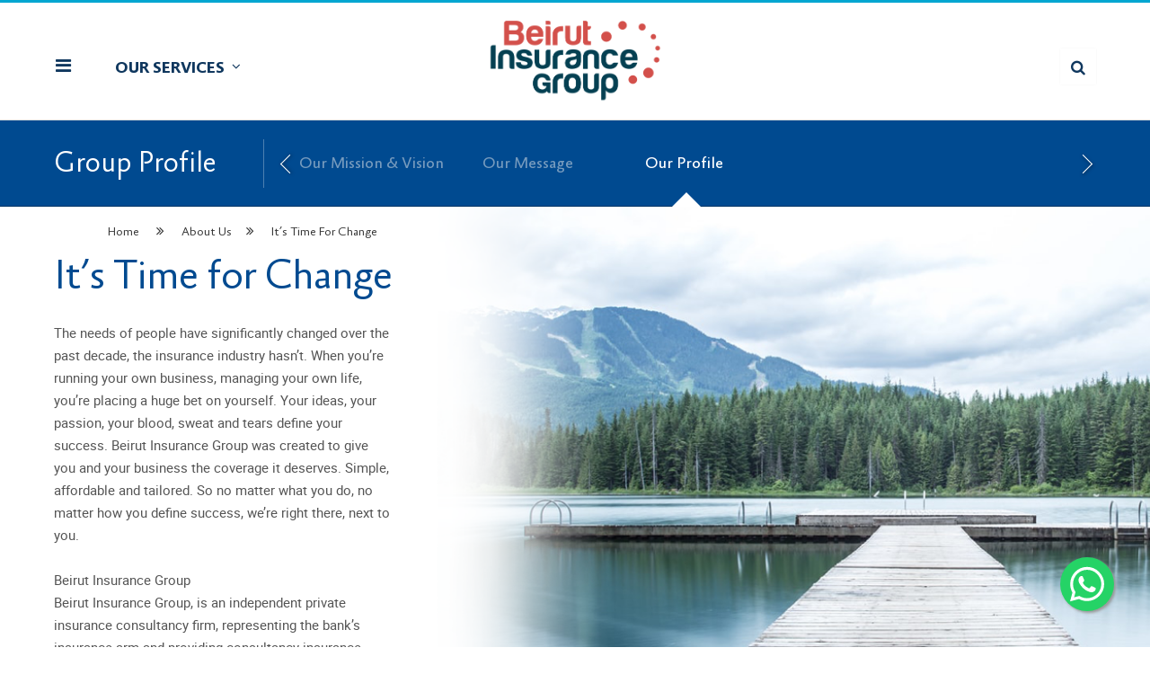

--- FILE ---
content_type: text/html; charset=utf-8
request_url: https://www.beirutinsurancegroup.com/AboutUs/About-Us-Beirut-Brokers
body_size: 7326
content:

<!DOCTYPE html>

<html class="en" lang="en"> 
<head>
    


<title>Welcome to Beirut Insurance Group - Top insurance companies in Lebanon </title>
<meta http-equiv="Content-Type" content="text/html; charset=utf-8">
<meta http-equiv="X-UA-Compatible" content="IE=edge" /> 
<meta name="format-detection" content="telephone=no" />

<meta name="viewport" content="width=device-width, initial-scale=1, minimum-scale=1, maximum-scale=1, user-scalable=no">

<meta name="apple-mobile-web-app-capable" content="no" />
<meta name="apple-mobile-web-app-status-bar-style" content="black" />

<meta name="description" content="Beirut Insurance Group, is a private insurance consultancy firm, providing services to corporate and individual customers, in partnership with Bank of Beirut." /> 
<meta name="keywords" content="Beirut Insurance Group, insurance group, car insurance, insurance, car insurance quotes, life insurance, home insurance, insurance quotes, auto insurance, insurance companies, auto insurance quotes, cheap insurance, public liability insurance, car insurance companies, insurance agents, business insurance, liability insurance, insurance broker, auto insurance companies, commercial insurance, insurance policy, insurance car, professional liability insurance, in company, small business insurance, insurance companies in Lebanon, insurance companies in beirut, best insurance companies in Lebanon, best insurance companies in Beirut, Beirut insurance companies, Personal Accident Insurance, life insurance, insurance companies, cheap insurance, pet insurance, Motor insurance, Motor insurance quote, Travel insurance, travel insurance quote, medical insurance plan, medical insurance quote, personal accident insurance plan, marine insurance plan, marine insurance companies" /> 
<meta name="author" content="Bank Of Beirut" /> 
<!-- Facebook --> 
<meta property="og:type" content="Website" /> 
<meta property="og:url" content="https://www.beirutinsurancegroup.com/AboutUs/About-Us-Beirut-Brokers" />
<meta property="og:image" content="https://www.bankofbeirut.de/images/500x500xi/170413104921528~logoBOB.png" /> 
<meta property="og:title" content="Welcome to Beirut Insurance Group - Top insurance companies in Lebanon " />
<meta property="og:description" content="Beirut Insurance Group, is a private insurance consultancy firm, providing services to corporate and individual customers, in partnership with Bank of Beirut." /> 
<meta property="og:site_name" content="Bank Of Beirut" />
<!-- Twitter --> 
<meta name="twitter:card" content="https://www.bankofbeirut.de/images/500x500xi/170413104921528~logoBOB.png" />
<meta name="twitter:site"  content="https://www.beirutinsurancegroup.com/AboutUs/About-Us-Beirut-Brokers" />
<meta name="twitter:title" content="Welcome to Beirut Insurance Group - Top insurance companies in Lebanon "/>
<meta name="twitter:description" content="Beirut Insurance Group, is a private insurance consultancy firm, providing services to corporate and individual customers, in partnership with Bank of Beirut." /> 
<meta name="twitter:image" content="https://www.bankofbeirut.de/images/500x500xi/170413104921528~logoBOB.png" />
<link rel="canonical" href="https://www.beirutinsurancegroup.com/AboutUs/About-Us-Beirut-Brokers" />


    <link rel="shortcut icon" href="/Content/images/favicon.png?v=111" />

    <link rel="stylesheet" href="/Content/css/style.css?v=13.5.84577" type="text/css" />
    <link rel="stylesheet" href="/Content/css/cust.css?v=13.5.84577" type="text/css" />


    
    <script src='https://www.google.com/recaptcha/api.js' async="async" defer="defer"></script>
    
    
    

</head>
<body id="whybob" class="subpage-default-header">

    <!-- Global site tag (gtag.js) - Google Analytics -->
<script async src="https://www.googletagmanager.com/gtag/js?id=UA-202236951-1"></script>
<script>
 window.dataLayer = window.dataLayer || [];
 function gtag(){dataLayer.push(arguments);}
 gtag('js', new Date());

 gtag('config', 'UA-202236951-1');
 
 <!-- Google tag (gtag.js) -->
<script async src="https://www.googletagmanager.com/gtag/js?id=G-JD0B70895X"></script>
<script>
  window.dataLayer = window.dataLayer || [];
  function gtag(){dataLayer.push(arguments);}
  gtag('js', new Date());

  gtag('config', 'G-JD0B70895X');
</script>

</script>

    <input type="hidden" id="routeUrl" name="routeUrl" value="/" />
    <input type="hidden" id="controllername" name="controllername" value="groupprofile" />
    <input type="hidden" id="actionname" name="actionname" value="index" />
    <input type="hidden" id="redirectUrl" value="" />
    <input type="hidden" id="langCode" value="en" />
    <div id="debugpanel"></div>
    <!-- Dynamic H1 -->
    <h1 class="hidden" style="display:none;">Bank of Beirut</h1>
    <!-- Dynamic H1 -->
        <div id="wrapper">
    <span class="mobilemenuoverlay" onclick="ToggleMenuOverlay(true)"></span>
    <span class="popupoverlay" onclick="ClosePopup()"></span>


<section class="left-navigation">
    <span class="close-left-menu font-icon-before" onclick="close_left_menu()"></span>

    <ul class="site-settings inside">
        
        
        
        
    </ul>

    <div class="inputfield template1 searchfield desktop-field">
        <input class="input" placeholder="search ..." id="desktop-menu-search"/>
    </div>
    <nav class="nav-content">
        <div class="inputfield template1 searchfield mobile-field">
            <input class="input" placeholder="search ..." id="mobile-menu-search"/>
        </div>
        <ul class="nav-links default-links-container" id="default-links-container">
            
            <li class="nav-item" attr-submenu-id="3">About Us</li>
            <li class="nav-item" attr-submenu-id="1">Insurance Plans</li>
            

            <li class="nav-item"><a title="Payment Services" href="/payment-services/47/Payment-Services">Payment Services</a></li>
            
            
            
            <li class="nav-item" attr-submenu-id="6">News & Announcements</li>
            
            
            
            
            <li class="nav-item"><a title="Faq" href="/FAQ/">Faq</a></li>
            
            <li class="nav-item" attr-submenu-id="4" style="display:none">Investor Relations</li>
            
            <li class="nav-item"><a title="Contact Us" href="/Contact/">Contact Us</a></li>
            
            
        </ul>
        <ul class="nav-links search-links-container" id="search-links-container">
        </ul>
        <div class="loader-jj"></div>
    </nav>
    

    <div class="left-submenu">
        
<span class="submenu-mobile-title font-icon-after" onclick="close_left_submenu()" id="submenu-mobile-parent-title">Personal</span>
<div class="submenu-content hidden" id="left-submenu-0">
                <div class="column">
                <nav class="links-block">
                            <span class="title title-size-23 title-offwhite block" onclick="Toggle_lowest_submenu(this)">Online Payment</span>
                            <div class="submenu-mobile-container">
                                <span class="submenu-mobile-title font-icon-after" onclick="close_lowest_submenu()">Personal/ <span class="mobile-selected-submenu"></span></span>
                                <div class="overflow-scroll">
                                        <a title="Online Payment" class="link title-size-15" href="/Personal/payment-services">Online Payment</a>
                                </div>

                            </div>
                </nav>
                </div>

</div>
<div class="submenu-content hidden" id="left-submenu-1">
                <div class="column">
                <nav class="links-block">
                            <a title="Motor Insurance" class="title title-size-23 title-offwhite block" id="text3" href="/insurancePlans/Listing/36/Motor Insurance">Motor Insurance</a>

                </nav>
                <nav class="links-block">
                            <a title="Travel Insurance" class="title title-size-23 title-offwhite block" id="text3" href="/insurancePlans/37/Travel Insurance">Travel Insurance</a>

                </nav>
                <nav class="links-block">
                            <a title="Expatriate Insurance" class="title title-size-23 title-offwhite block" id="text3" href="/insurancePlans/39/Expatriate Insurance">Expatriate Insurance</a>

                </nav>
                <nav class="links-block">
                            <a title="Home Insurance" class="title title-size-23 title-offwhite block" id="text3" href="/insurancePlans/35/Home Insurance">Home Insurance</a>

                </nav>
                <nav class="links-block">
                            <a title="Small Business" class="title title-size-23 title-offwhite block" id="text3" href="/insurancePlans/45/Small Business">Small Business</a>

                </nav>
                <nav class="links-block">
                            <a title="Term Life" class="title title-size-23 title-offwhite block" id="text3" href="/insurancePlans/43/Term Life">Term Life</a>

                </nav>
                <nav class="links-block">
                            <a title=" Saving Plan" class="title title-size-23 title-offwhite block" id="text3" href="/insurancePlans/44/ Saving Plan"> Saving Plan</a>

                </nav>
                <nav class="links-block">
                            <a title="Medical Insurance" class="title title-size-23 title-offwhite block" id="text3" href="/insurancePlans/46/Medical Insurance">Medical Insurance</a>

                </nav>
                <nav class="links-block">
                            <a title="Personal Accident " class="title title-size-23 title-offwhite block" id="text3" href="/insurancePlans/42/Personal Accident">Personal Accident </a>

                </nav>
                <nav class="links-block">
                            <a title="Marine Insurance" class="title title-size-23 title-offwhite block" id="text3" href="/insurancePlans/41/Marine Insurance">Marine Insurance</a>

                </nav>
                </div>

</div>


<div class="submenu-content hidden" id="left-submenu-2">
                <div class="column">
                <nav class="links-block">
                            <a title="Online Payment" class="title title-size-23 title-offwhite block" id="text3" href="/payment-services/47/payment-services">Online Payment</a>

                </nav>
                </div>

</div>



<div class="submenu-content hidden" id="left-submenu-8">
    <div class="column">
    </div>
</div>
<div class="submenu-content hidden" id="left-submenu-3">
    <div class="column">
                <nav class="links-block">
                    <a title=" Our Mission &amp; Vision" class="title title-size-23 title-offwhite block" id="text5" href="/Aboutus/mission-and-vision" > Our Mission &amp; Vision</a>
                </nav>
                <nav class="links-block">
                    <a title="Our Message" class="title title-size-23 title-offwhite block" id="text5" href="/AboutUs/bank-of-beirut-sal" >Our Message</a>
                </nav>
                <nav class="links-block">
                    <a title="Our Profile" class="title title-size-23 title-offwhite block" id="text5" href="/AboutUs/About-Us-Beirut-Brokers" >Our Profile</a>
                </nav>

    </div>
</div>
<div class="submenu-content hidden" id="left-submenu-4">
    <div class="column">
            <nav class="links-block investor-links-block">
                                <a title="Quarterly Releases" class="title title-size-23 title-offwhite block" href="/InvestorRelations/results-presentations">Quarterly Releases</a>
                                <a title="Annual Reports" class="title title-size-23 title-offwhite block" href="/InvestorRelations/annual-reports">Annual Reports</a>
                                <a title="Group Facts &amp; Figures" class="title title-size-23 title-offwhite block" href="/InvestorRelations/group-facts-figures">Group Facts &amp; Figures</a>
                                    <a title="Major Shareholders" class="title title-size-23 title-offwhite block" href="/CorporateGovernance/major-shareholders" >Major Shareholders</a>
                            <a title="Stock Exchange Announcements" class="title title-size-23 title-offwhite block" href="/InvestorRelations/stock-exchange-announcements">Stock Exchange Announcements</a>
                                        <a title="Corporate Announcements" class="title title-size-23 title-offwhite block" href="/CorporateGovernance/announcements" >Corporate Announcements</a>
                                <a title="Market Data" class="title title-size-23 title-offwhite block" href="/InvestorRelations/market-data">Market Data</a>
                                <a title="Dividend History" class="title title-size-23 title-offwhite block" href="/InvestorRelations/dividend-history">Dividend History</a>
                            <a title="Corporate Governance" class="title title-size-23 title-offwhite block" href="/CorporateGovernance/framework" >Corporate Governance</a>
                    <a title="IR Contact" class="title title-size-23 title-offwhite block" href="/InvestorRelations/Contact">IR Contact</a>
                            </nav>

    </div>
</div>
<div class="submenu-content hidden" id="left-submenu-5">
    <div class="column">

                    <nav class="links-block">
                        <a title="Corporate Governance Framework" class="title title-size-23 title-offwhite block" href="/CorporateGovernance/framework">Corporate Governance Framework</a>
                    </nav>
                    <nav class="links-block">
                        <a title="Major Shareholders - Bank of Beirut S.A.L." class="title title-size-23 title-offwhite block" href="/CorporateGovernance/major-shareholders">Major Shareholders - Bank of Beirut S.A.L.</a>
                    </nav>
                    <nav class="links-block">
                        <a title="Corporate Announcements" class="title title-size-23 title-offwhite block" href="/CorporateGovernance/announcements">Corporate Announcements</a>
                    </nav>
        
    </div>
</div>
    <div class="submenu-content hidden" id="left-submenu-6">
        <div class="column">
            

            <nav class="links-block">
                <a title="News & Stories" class="title title-size-23 title-offwhite block" href="/NewsRoom">Group News</a>
            </nav>
            
            <nav class="links-block">
                <a title="Videos" class="title title-size-23 title-offwhite block" href="/NewsRoom/Videos">Videos</a>
            </nav>


            <nav class="links-block" style="display:none">
                <a title="Research" class="title title-size-23 title-offwhite block" href="/NewsRoom/Publications/research">Research</a>
            </nav>
            <nav class="links-block" style="display:none">
                <a title="Investors Newsletter" class="title title-size-23 title-offwhite block" href="/NewsRoom/Publications/investors-newsletter">Investors Newsletter</a>
            </nav>
            
            
        </div>
    </div>
    <div class="submenu-content hidden" id="left-submenu-7">
        <div class="column">

                        <nav class="links-block">
                            <a title="Branch Addresses" class="title title-size-23 title-offwhite block" href="/LocateUs/local-branches">Branch Addresses</a>
                        </nav>
                    </div>
    </div>

    </div>
</section><section class="right-search">
    <span class="close-right-menu font-icon-before" onclick="close_right_search()"></span>
        
    <div class="inputfield template1 searchfield mobile-field">
        <input class="input" placeholder="search ..." id="right-search-input"/>
    </div>
    <div class="search-content">
        <span class="result-count hidden">Your search matched <span class="count" id="searchcount">1000</span> files for <span class="keyword" id="searchkeyword">"Cards"</span></span>
        <ul class="search-results" id="right-search-container">
        </ul>
        <div class="loader-jj"></div>
    </div>
</section>
<header class="main-header variable-padding ">
    <div class="centeredcontainer clearfix">
        <a title="Bank of Beirut" class="logo" href="/">
            <img class="logo-img" src="/Content/images/beirut-insurance-group-logo.png?v=1212" alt="Beirut Brokers"/>
            
            <img class="logo-img-small" src="/Content/images/beirut-insurance-group-logo.png?v=1212" alt="Beirut Brokers" />
        </a>
        <ul class="header-menu our-service-top-menu">
            
            <li onclick="open_header_menu(this)" class="add-arrow">Our Services</li>
            
    <li class="header-menu-dropdown personal-menu-dropdown">
        <div class="header-menu-dropdown-container">
            <span class="arrows left-arrow hidden"></span>
            <span class="arrows right-arrow hidden"></span>
            <div class="swiper-container">
                <ul class="swiper-wrapper">
                    <li class="swiper-slide slide " onclick="CustomForceClick($(this))">
                        <a title="Motor Insurance" class="clickablecover" href="/insurancePlans/Listing/36/Motor Insurance" ></a>
                        <img class="img" src="https://www.beirutinsurancegroup.com/content/uploads/SectionCategory/Car insurance210707091822081~.png" alt="Motor Insurance"/>
                        <img class="img_ro" src="https://www.beirutinsurancegroup.com/content/uploads/SectionCategory/Car insurance-White (1)210707091828475~.png" alt="Motor Insurance"/>
                        <span class="title">Motor Insurance</span>
                    </li>
                    <li class="swiper-slide slide " onclick="CustomForceClick($(this))">
                        <a title="Travel Insurance" class="clickablecover" href="/insurancePlans/37/Travel Insurance" ></a>
                        <img class="img" src="https://www.beirutinsurancegroup.com/content/uploads/SectionCategory/Travel insurance210707091847133~.png" alt="Travel Insurance"/>
                        <img class="img_ro" src="https://www.beirutinsurancegroup.com/content/uploads/SectionCategory/Travel insurance-White210707091853313~.png" alt="Travel Insurance"/>
                        <span class="title">Travel Insurance</span>
                    </li>
                    <li class="swiper-slide slide " onclick="CustomForceClick($(this))">
                        <a title="Expatriate Insurance" class="clickablecover" href="/insurancePlans/39/Expatriate Insurance" ></a>
                        <img class="img" src="https://www.beirutinsurancegroup.com/content/uploads/SectionCategory/170403031312143_personal6171201031256529~.png" alt="Expatriate Insurance"/>
                        <img class="img_ro" src="https://www.beirutinsurancegroup.com/content/uploads/SectionCategory/packge white210209061907535_210219030714263_210507094834783~.png" alt="Expatriate Insurance"/>
                        <span class="title">Expatriate Insurance</span>
                    </li>
                    <li class="swiper-slide slide " onclick="CustomForceClick($(this))">
                        <a title="Home Insurance" class="clickablecover" href="/insurancePlans/35/Home Insurance" ></a>
                        <img class="img" src="https://www.beirutinsurancegroup.com/content/uploads/SectionCategory/Home insurance210707091911969~.png" alt="Home Insurance"/>
                        <img class="img_ro" src="https://www.beirutinsurancegroup.com/content/uploads/SectionCategory/Home insuranc-Whitee (1)210707091915520~.png" alt="Home Insurance"/>
                        <span class="title">Home Insurance</span>
                    </li>
                    <li class="swiper-slide slide " onclick="CustomForceClick($(this))">
                        <a title="Small Business" class="clickablecover" href="/insurancePlans/45/Small Business" ></a>
                        <img class="img" src="https://www.beirutinsurancegroup.com/content/uploads/SectionCategory/170403030932139_personal2171201031243639_ (1)210630104502048~.png" alt="Small Business"/>
                        <img class="img_ro" src="https://www.beirutinsurancegroup.com/content/uploads/SectionCategory/170403030940562_personal2_ro171201031247502_ (1)w210630104505773~.png" alt="Small Business"/>
                        <span class="title">Small Business</span>
                    </li>
                    <li class="swiper-slide slide " onclick="CustomForceClick($(this))">
                        <a title="Term Life" class="clickablecover" href="/insurancePlans/43/Term Life" ></a>
                        <img class="img" src="https://www.beirutinsurancegroup.com/content/uploads/SectionCategory/170705111604597_Asset 1210507094702602~.png" alt="Term Life"/>
                        <img class="img_ro" src="https://www.beirutinsurancegroup.com/content/uploads/SectionCategory/170705114117384_Asset 2210507094706031~.png" alt="Term Life"/>
                        <span class="title">Term Life</span>
                    </li>
                    <li class="swiper-slide slide " onclick="CustomForceClick($(this))">
                        <a title=" Saving Plan" class="clickablecover" href="/insurancePlans/44/ Saving Plan" ></a>
                        <img class="img" src="https://www.beirutinsurancegroup.com/content/uploads/SectionCategory/family-insurance210707124327747~.png" alt=" Saving Plan"/>
                        <img class="img_ro" src="https://www.beirutinsurancegroup.com/content/uploads/SectionCategory/family, insurance210707124332344~.png" alt=" Saving Plan"/>
                        <span class="title"> Saving Plan</span>
                    </li>
                    <li class="swiper-slide slide " onclick="CustomForceClick($(this))">
                        <a title="Medical Insurance" class="clickablecover" href="/insurancePlans/46/Medical Insurance" ></a>
                        <img class="img" src="https://www.beirutinsurancegroup.com/content/uploads/SectionCategory/Medical insurance 210707124227611~.png" alt="Medical Insurance"/>
                        <img class="img_ro" src="https://www.beirutinsurancegroup.com/content/uploads/SectionCategory/Medical insurance -white210707124233463~.png" alt="Medical Insurance"/>
                        <span class="title">Medical Insurance</span>
                    </li>
                    <li class="swiper-slide slide " onclick="CustomForceClick($(this))">
                        <a title="Personal Accident " class="clickablecover" href="/insurancePlans/42/Personal Accident" ></a>
                        <img class="img" src="https://www.beirutinsurancegroup.com/content/uploads/SectionCategory/premiumclub-blue201105085401937_210507094947738~.png" alt="Personal Accident "/>
                        <img class="img_ro" src="https://www.beirutinsurancegroup.com/content/uploads/SectionCategory/premiumclub-white201105085406075_210507094953278~.png" alt="Personal Accident "/>
                        <span class="title">Personal Accident </span>
                    </li>
                    <li class="swiper-slide slide " onclick="CustomForceClick($(this))">
                        <a title="Marine Insurance" class="clickablecover" href="/insurancePlans/41/Marine Insurance" ></a>
                        <img class="img" src="https://www.beirutinsurancegroup.com/content/uploads/SectionCategory/170403030838416_personal1210507094718776~.png" alt="Marine Insurance"/>
                        <img class="img_ro" src="https://www.beirutinsurancegroup.com/content/uploads/SectionCategory/170403030844777_personal1_ro210507094722919~.png" alt="Marine Insurance"/>
                        <span class="title">Marine Insurance</span>
                    </li>
                </ul>
            </div>
        </div>
    </li>
                
            
        </ul>
        <ul class="site-settings outside">
           
            
            
            <li class="search-toggle font-icon-before" onclick="open_right_search()"></li>
            
        </ul>
        <span class="burger-toggle font-icon-before" onclick="toggle_burger_menu()"></span>
    </div>

</header>
    <input type="hidden" id="left-search-page-index" value="0" />
    <input type="hidden" id="right-search-page-index" value="0" />
    <input type="hidden" id="left-search-max-page" />
    <input type="hidden" id="right-search-max-page" />

    <div id="container" class="clearfix">
        


<aside class="subpage-navigation variable-padding clearfix group-profile-subpage-navigation">
    <div class="centeredcontainer">
        <h1 class="title">Group Profile</h1>
        <nav class="subpage-navigation-swiper">
            <span class="arrows left-arrow font-icon-before"></span>
            <span class="arrows right-arrow font-icon-before"></span>
            <div class="swiper-container">
                <ul class="swiper-wrapper">
                            <li class="swiper-slide slide valignbefore "><a title=" Our Mission &amp; Vision" class="valign" href="/Aboutus/mission-and-vision" > Our Mission &amp; Vision</a></li>
                            <li class="swiper-slide slide valignbefore "><a title="Our Message" class="valign" href="/AboutUs/bank-of-beirut-sal" >Our Message</a></li>
                            <li class="swiper-slide slide valignbefore active"><a title="Our Profile" class="valign" href="/AboutUs/About-Us-Beirut-Brokers" >Our Profile</a></li>

                </ul>
            </div>
        </nav>
    </div>
</aside>




    <section class="text-image-template  variable-padding with-breadcrumbs">

        <div class="breadcrumbs-container variable-padding">
            <div class="centeredcontainer">
                <ul class="breadcrumbs" style="padding-top: 19px;">
                    <li class="bread-item">
                        <a title="Home" class="bread-link" href="/">Home</a>
                    </li>
                    <li class="bread-item">About Us</li>
                        <li class="bread-item">It’s Time for Change</li>
                </ul>
            </div>
        </div>
        


        <div class="flex-container">
            <div class="template-text flex-container ">
                <div class="content">
                    <h1 class="title large-title">It’s Time for Change</h1>
                    <div class="description  payment-services-124">
                        <p>The needs of people have significantly changed over the past decade, the insurance industry hasn’t. When you’re running your own business, managing your own life, you’re placing a huge bet on yourself. Your ideas, your passion, your blood, sweat and tears define your success. Beirut Insurance Group was created to give you and your business the coverage it deserves. Simple, affordable and tailored. So no matter what you do, no matter how you define success, we’re right there, next to you.</p>
<p> </p>
<p>Beirut Insurance Group<br />Beirut Insurance Group, is an independent private insurance consultancy firm, representing the bank’s insurance arm and providing consultancy insurance services to corporate, institutional and individual customers by offering a wide range of insurance products, in partnership with Bank of Beirut.</p>
<p> </p>
<p> </p>
<p> </p>
                    </div>
                </div>
            </div>
                <div class="template-image">
                    <img alt="It’s Time for Change" src="https://www.beirutinsurancegroup.com/content/uploads/CorporatePage/Beirut-Life-about-us210303114639158~.png" />
                </div>
        </div>

    </section>






<aside class="footer-services white-bg border-top-blue" style="display:none">
    <div class="centeredcontainer">
    <span class="arrows left-arrow hidden"></span>
    <span class="arrows right-arrow hidden"></span>
        <div class="swiper-container">
            <ul class="swiper-wrapper inline-swiper">
                
                <li class="swiper-slide">
                    <a title="Periodic Report" class="clickablecover" target="_blank" href="https://www.bankofbeirut.com/periodicreport"></a>
                    <div class="frame icon-1">
                    </div>
                    <span class="title">Bank of Beirut</span>
                </li>
                <li class="swiper-slide">
                    <a title="Customer Service" class="clickablecover customer-service-footer-desktop-jj" href="/Contact"></a>
                    <a title="Customer Service" class="clickablecover customer-service-footer-mobile-jj" href="tel:+9615955262"></a>
                    <div class="frame icon-7">
                    </div>
                    <span class="title">Customer Service</span>
                </li>
                <li class="swiper-slide" style="pointer-events: none; cursor: default;">
                    <a title="Credit Safe" class="clickablecover"></a>
                    <a title="Credit Safe" class="clickablecover"></a>
                    <div class="frame icon-8">
                    </div>
                    <span class="title">Awards</span>
                </li>
                
            </ul>
        </div>
    </div>
</aside>

        <!-- Messenger Chat Plugin Code -->
        <div id="fb-root"></div>




<div class="copyrights-section variable-padding">
    <div class="centeredcontainer flex-container align-items-center">
        <span class="text text-center">
         <p> </p>
<p><em><br /></em></p>
<p style="text-align: center;"><a href="/OnlinePrivacyStatement">Privacy Statement</a> | <a href="/Disclaimer">Disclaimer</a> </p>
        </span>
    </div>
</div>
    </div>


		<a href="https://api.whatsapp.com/send?phone=96171033088" class="whatsapp_float" target="_blank">
		<svg xmlns="http://www.w3.org/2000/svg" height="60" width="60" style="width: 64%;height: 100%;" viewBox="0 0 448 512">
		<path opacity="1" fill="#fff" d="M380.9 97.1C339 55.1 283.2 32 223.9 32c-122.4 0-222 99.6-222 222 0 39.1 10.2 77.3 29.6 111L0 480l117.7-30.9c32.4 17.7 68.9 27 106.1 27h.1c122.3 0 224.1-99.6 224.1-222 0-59.3-25.2-115-67.1-157zm-157 341.6c-33.2 0-65.7-8.9-94-25.7l-6.7-4-69.8 18.3L72 359.2l-4.4-7c-18.5-29.4-28.2-63.3-28.2-98.2 0-101.7 82.8-184.5 184.6-184.5 49.3 0 95.6 19.2 130.4 54.1 34.8 34.9 56.2 81.2 56.1 130.5 0 101.8-84.9 184.6-186.6 184.6zm101.2-138.2c-5.5-2.8-32.8-16.2-37.9-18-5.1-1.9-8.8-2.8-12.5 2.8-3.7 5.6-14.3 18-17.6 21.8-3.2 3.7-6.5 4.2-12 1.4-32.6-16.3-54-29.1-75.5-66-5.7-9.8 5.7-9.1 16.3-30.3 1.8-3.7 .9-6.9-.5-9.7-1.4-2.8-12.5-30.1-17.1-41.2-4.5-10.8-9.1-9.3-12.5-9.5-3.2-.2-6.9-.2-10.6-.2-3.7 0-9.7 1.4-14.8 6.9-5.1 5.6-19.4 19-19.4 46.3 0 27.3 19.9 53.7 22.6 57.4 2.8 3.7 39.1 59.7 94.8 83.8 35.2 15.2 49 16.5 66.6 13.9 10.7-1.6 32.8-13.4 37.4-26.4 4.6-13 4.6-24.1 3.2-26.4-1.3-2.5-5-3.9-10.5-6.6z"/>
		</svg>		
		</a>

<footer class="" id="footer">
    <div class="section-padding">
        <div class="centeredcontainer main-footer">
            <span class="sitemap-toggle font-icon-before" onclick="open_sitemap()">
                <span class="open">Open Sitemap</span>
                <span class="close">Close Sitemap</span>
            </span>

                <div class="follow-us">
                    <span class="title">Follow Us</span>
                    <ul class="social-list follow-us-list">
                            <li><a title="Facebook" class="social-icon font-icon-before fb" href="https://www.facebook.com/Beirut-Brokers-112637381052835" target="_blank"></a></li>
                            <li><a title="Twitter" class="social-icon font-icon-before tw" href="https://twitter.com/beirutinsurance" target="_blank"></a></li>
                            <li><a title="Youtube" class="social-icon font-icon-before yt" href="https://www.youtube.com/channel/UClZc9kZ2p_ABI4ZIGUPl5ew" target="_blank"></a></li>
                            <li><a title="Instagram" class="social-icon font-icon-before insta" href="https://www.instagram.com/beirutinsurancegroup" target="_blank"></a></li>
                    </ul>
                </div>
        </div>
    </div>
    <div class="full-footer section-padding">
        <nav class="footer-content centeredcontainer">
            <div class="sitemap-column">
                <div class="sitemap-block">
                    <span class="title">About Us</span>
                            <a title=" Our Mission &amp; Vision" class="link" href="/Aboutus/mission-and-vision" > Our Mission &amp; Vision</a>
                            <a title="Our Message" class="link" href="/AboutUs/bank-of-beirut-sal" >Our Message</a>
                            <a title="Our Profile" class="link" href="/AboutUs/About-Us-Beirut-Brokers" >Our Profile</a>
                </div>
                
                <div class="sitemap-block">
                    <span class="title">Our Services</span>
                            <a title="Motor Insurance" class="link" href="/insurancePlans/36/Motor Insurance">Motor Insurance</a>
                            <a title="Travel Insurance" class="link" href="/insurancePlans/37/Travel Insurance">Travel Insurance</a>
                            <a title="Expatriate Insurance" class="link" href="/insurancePlans/39/Expatriate Insurance">Expatriate Insurance</a>
                            <a title="Home Insurance" class="link" href="/insurancePlans/35/Home Insurance">Home Insurance</a>
                            <a title="Small Business" class="link" href="/insurancePlans/45/Small Business">Small Business</a>
                            <a title="Term Life" class="link" href="/insurancePlans/43/Term Life">Term Life</a>
                            <a title=" Saving Plan" class="link" href="/insurancePlans/44/ Saving Plan"> Saving Plan</a>
                            <a title="Medical Insurance" class="link" href="/insurancePlans/46/Medical Insurance">Medical Insurance</a>
                            <a title="Personal Accident " class="link" href="/insurancePlans/42/Personal Accident">Personal Accident </a>
                            <a title="Marine Insurance" class="link" href="/insurancePlans/41/Marine Insurance">Marine Insurance</a>
                </div>
                
            </div>
            <div class="sitemap-column" style="display:none">
                
                <div class="sitemap-block">
                    <span class="title">Investor Relations</span>

                    <a title="Quarterly Releases" class="link" href="/InvestorRelations/results-presentations">Quarterly Releases</a>
                    <a title="Annual Reports" class="link" href="/InvestorRelations/annual-reports">Annual Reports</a>
                    <a title="Group Facts &amp; Figures" class="link" href="/InvestorRelations/group-facts-figures">Group Facts &amp; Figures</a>
                    <a title="Major Shareholders" class="link" href="/CorporateGovernance/major-shareholders" >Major Shareholders</a>
                    <a title="Stock Exchange Announcements" class="link" href="/InvestorRelations/stock-exchange-announcements">Stock Exchange Announcements</a>
                    <a title="Corporate Announcements" class="link" href="/CorporateGovernance/announcements" >Corporate Announcements</a>
                    <a title="Market Data" class="link" href="/InvestorRelations/market-data">Market Data</a>
                    <a title="Dividend History" class="link" href="/InvestorRelations/dividend-history">Dividend History</a>
                                        <a title="Corporate Governance" class="link" href="/CorporateGovernance/framework" >Corporate Governance</a>
                    <a title="IR Contact" class="link" href="/InvestorRelations/Contact">IR Contact</a>
                </div>
                
            </div>
            <div class="sitemap-column">
                <div class="sitemap-block">
                    
                    <span class="title">NewsRoom</span>

                    <a title="News &amp;amp; Stories" class="link" href="/NewsRoom">Group News</a>

                                        
                    
                </div>
                <div class="sitemap-block">
                    <a title="Products" class="title title-link" href="/Compliance">Products</a>
                    <a title="Faq" class="title title-link" href="/FAQ">Faq</a>
                    <a title="Complaints &amp; Comments" class="title title-link" href="/ComplaintsAndComments">Complaints & Comments</a>
                        <a title="Locate Us" class="title title-link" href="/LocateUs/local-branches">Locate Us</a>
                    <a title="Contact Us" class="title title-link" href="/Contact">Contact Us</a>
                    <a title="Disclaimer" class="title title-link" href="/Disclaimer">Disclaimer</a>
                </div>
            </div>

            <div class="footer-extras">
                    <div class="follow-us">
                        <span class="title">Follow Us</span>
                        <ul class="social-list follow-us-list flex-container space-around">
                                <li><a title="Facebook" class="social-icon font-icon-before fb" href="https://www.facebook.com/Beirut-Brokers-112637381052835" target="_blank"></a></li>
                                <li><a title="Twitter" class="social-icon font-icon-before tw" href="https://twitter.com/beirutinsurance" target="_blank"></a></li>
                                <li><a title="Youtube" class="social-icon font-icon-before yt" href="https://www.youtube.com/channel/UClZc9kZ2p_ABI4ZIGUPl5ew" target="_blank"></a></li>
                                <li><a title="Instagram" class="social-icon font-icon-before insta" href="https://www.instagram.com/beirutinsurancegroup" target="_blank"></a></li>
                        </ul>
                    </div>
        </nav>
    </div>
</footer>    <div class="popup generalpopup">
        <span class="entrance"></span>
        <section id="youtubepopup" class="youtubepopup popupcontainer commonwidth bluecontent">
    <span class="closepopup" onclick="ClosePopup()"></span>
    <iframe id="video-iframe" src="" frameborder="0" allowfullscreen></iframe>
</section>

    </div>
</div>


            <script type="text/javascript" src="/Scripts/all.min.js?v=13.5.84577"></script>
        <script type="text/javascript" src="/Scripts/script.js?v=13.5.84577"></script>
        <script async defer src="https://maps.googleapis.com/maps/api/js?key=AIzaSyCr3pKFHJ7mL1wVYVahQrL9fo1_h2-CbV8"></script>
    <script>
        $(document).ready(function () {
            var myInput = document.getElementsByClassName('input');
            var myTextArea = document.getElementsByClassName('textarea');
            Array.prototype.forEach.call(myInput, function (item, index) {
                item.onpaste = function (e) {
                    e.preventDefault();
                }
            });
            Array.prototype.forEach.call(myTextArea, function (item, index) {
                item.onpaste = function (e) {
                    e.preventDefault();
                }
            });
        });
    </script>
</body>
</html>


--- FILE ---
content_type: text/css
request_url: https://www.beirutinsurancegroup.com/Content/css/style.css?v=13.5.84577
body_size: 146896
content:
/*! jQuery UI - v1.12.1 - 2017-01-24
* http://jqueryui.com
* Includes: core.css, datepicker.css, theme.css
* To view and modify this theme, visit http://jqueryui.com/themeroller/?scope=&folderName=base&cornerRadiusShadow=8px&offsetLeftShadow=0px&offsetTopShadow=0px&thicknessShadow=5px&opacityShadow=30&bgImgOpacityShadow=0&bgTextureShadow=flat&bgColorShadow=666666&opacityOverlay=30&bgImgOpacityOverlay=0&bgTextureOverlay=flat&bgColorOverlay=aaaaaa&iconColorError=cc0000&fcError=5f3f3f&borderColorError=f1a899&bgTextureError=flat&bgColorError=fddfdf&iconColorHighlight=777620&fcHighlight=777620&borderColorHighlight=dad55e&bgTextureHighlight=flat&bgColorHighlight=fffa90&iconColorActive=ffffff&fcActive=ffffff&borderColorActive=003eff&bgTextureActive=flat&bgColorActive=007fff&iconColorHover=555555&fcHover=2b2b2b&borderColorHover=cccccc&bgTextureHover=flat&bgColorHover=ededed&iconColorDefault=777777&fcDefault=454545&borderColorDefault=c5c5c5&bgTextureDefault=flat&bgColorDefault=f6f6f6&iconColorContent=444444&fcContent=333333&borderColorContent=dddddd&bgTextureContent=flat&bgColorContent=ffffff&iconColorHeader=444444&fcHeader=333333&borderColorHeader=dddddd&bgTextureHeader=flat&bgColorHeader=e9e9e9&cornerRadius=3px&fwDefault=normal&fsDefault=1em&ffDefault=Arial%2CHelvetica%2Csans-serif
* Copyright jQuery Foundation and other contributors; Licensed MIT */

.ui-helper-hidden {
    display: none
}

.ui-helper-hidden-accessible {
    border: 0;
    clip: rect(0 0 0 0);
    height: 1px;
    margin: -1px;
    overflow: hidden;
    padding: 0;
    position: absolute;
    width: 1px
}

.ui-helper-reset {
    margin: 0;
    padding: 0;
    border: 0;
    outline: 0;
    line-height: 1.3;
    text-decoration: none;
    font-size: 100%;
    list-style: none
}

.ui-helper-clearfix:after,
.ui-helper-clearfix:before {
    content: "";
    display: table;
    border-collapse: collapse
}

.ui-helper-clearfix:after {
    clear: both
}

.ui-helper-zfix {
    width: 100%;
    height: 100%;
    top: 0;
    left: 0;
    position: absolute;
    opacity: 0;
    filter: Alpha(Opacity=0)
}

.ui-front {
    z-index: 100
}

.ui-state-disabled {
    cursor: default !important;
    pointer-events: none
}

.ui-icon {
    display: inline-block;
    vertical-align: middle;
    margin-top: -.25em;
    position: relative;
    text-indent: -99999px;
    overflow: hidden;
    background-repeat: no-repeat
}

.ui-widget-icon-block {
    left: 50%;
    margin-left: -8px;
    display: block
}

.ui-widget-overlay {
    position: fixed;
    top: 0;
    left: 0;
    width: 100%;
    height: 100%
}

.ui-datepicker {
    width: 17em;
    padding: .2em .2em 0;
    display: none
}

    .ui-datepicker .ui-datepicker-header {
        position: relative;
        padding: .2em 0
    }

    .ui-datepicker .ui-datepicker-next,
    .ui-datepicker .ui-datepicker-prev {
        position: absolute;
        top: 2px;
        width: 1.8em;
        height: 1.8em
    }

    .ui-datepicker .ui-datepicker-next-hover,
    .ui-datepicker .ui-datepicker-prev-hover {
        top: 1px
    }

    .ui-datepicker .ui-datepicker-prev {
        left: 2px
    }

    .ui-datepicker .ui-datepicker-next {
        right: 2px
    }

    .ui-datepicker .ui-datepicker-prev-hover {
        left: 1px
    }

    .ui-datepicker .ui-datepicker-next-hover {
        right: 1px
    }

    .ui-datepicker .ui-datepicker-next span,
    .ui-datepicker .ui-datepicker-prev span {
        display: block;
        position: absolute;
        left: 50%;
        margin-left: -8px;
        top: 50%;
        margin-top: -8px
    }

    .ui-datepicker .ui-datepicker-title {
        margin: 0 2.3em;
        line-height: 1.8em;
        text-align: center
    }

        .ui-datepicker .ui-datepicker-title select {
            font-size: 1em;
            margin: 1px 0
        }

    .ui-datepicker select.ui-datepicker-month,
    .ui-datepicker select.ui-datepicker-year {
        width: 45%
    }

    .ui-datepicker table {
        width: 100%;
        font-size: .9em;
        border-collapse: collapse;
        margin: 0 0 .4em
    }

    .ui-datepicker th {
        padding: .7em .3em;
        text-align: center;
        border: 0
    }

    .ui-datepicker td {
        border: 0;
        padding: 1px
    }

        .ui-datepicker td a,
        .ui-datepicker td span {
            display: block;
            padding: .2em;
            text-align: right;
            text-decoration: none
        }

    .ui-datepicker .ui-datepicker-buttonpane {
        background-image: none;
        margin: .7em 0 0;
        padding: 0 .2em;
        border-left: 0;
        border-right: 0;
        border-bottom: 0
    }

        .ui-datepicker .ui-datepicker-buttonpane button {
            float: right;
            margin: .5em .2em .4em;
            cursor: pointer;
            padding: .2em .6em .3em;
            width: auto;
            overflow: visible
        }

            .ui-datepicker .ui-datepicker-buttonpane button.ui-datepicker-current {
                float: left
            }

    .ui-datepicker.ui-datepicker-multi {
        width: auto
    }

.ui-datepicker-multi .ui-datepicker-group {
    float: left
}

    .ui-datepicker-multi .ui-datepicker-group table {
        width: 95%;
        margin: 0 auto .4em
    }

.ui-datepicker-multi-2 .ui-datepicker-group {
    width: 50%
}

.ui-datepicker-multi-3 .ui-datepicker-group {
    width: 33.3%
}

.ui-datepicker-multi-4 .ui-datepicker-group {
    width: 25%
}

.ui-datepicker-multi .ui-datepicker-group-last .ui-datepicker-header,
.ui-datepicker-multi .ui-datepicker-group-middle .ui-datepicker-header {
    border-left-width: 0
}

.ui-datepicker-multi .ui-datepicker-buttonpane {
    clear: left
}

.ui-datepicker-row-break {
    clear: both;
    width: 100%;
    font-size: 0
}

.ui-datepicker-rtl {
    direction: rtl
}

    .ui-datepicker-rtl .ui-datepicker-prev {
        right: 2px;
        left: auto
    }

    .ui-datepicker-rtl .ui-datepicker-next {
        left: 2px;
        right: auto
    }

    .ui-datepicker-rtl .ui-datepicker-prev:hover {
        right: 1px;
        left: auto
    }

    .ui-datepicker-rtl .ui-datepicker-next:hover {
        left: 1px;
        right: auto
    }

    .ui-datepicker-rtl .ui-datepicker-buttonpane {
        clear: right
    }

        .ui-datepicker-rtl .ui-datepicker-buttonpane button {
            float: left
        }

            .ui-datepicker-rtl .ui-datepicker-buttonpane button.ui-datepicker-current,
            .ui-datepicker-rtl .ui-datepicker-group {
                float: right
            }

    .ui-datepicker-rtl .ui-datepicker-group-last .ui-datepicker-header,
    .ui-datepicker-rtl .ui-datepicker-group-middle .ui-datepicker-header {
        border-right-width: 0;
        border-left-width: 1px
    }

.ui-datepicker .ui-icon {
    display: block;
    text-indent: -99999px;
    overflow: hidden;
    background-repeat: no-repeat;
    left: .5em;
    top: .3em
}

.ui-widget {
    font-family: Arial, Helvetica, sans-serif;
    font-size: 1em
}

    .ui-widget .ui-widget {
        font-size: 1em
    }

    .ui-widget button,
    .ui-widget input,
    .ui-widget select,
    .ui-widget textarea {
        font-family: Arial, Helvetica, sans-serif;
        font-size: 1em
    }

    .ui-widget.ui-widget-content {
        border: 1px solid #c5c5c5
    }

.ui-widget-content {
    border: 1px solid #ddd;
    background: #fff;
    color: #333
}

    .ui-widget-content a {
        color: #333
    }

.ui-widget-header {
    border: 1px solid #ddd;
    background: #e9e9e9;
    color: #333;
    font-weight: 700
}

    .ui-widget-header a {
        color: #333
    }

    .ui-button,
    .ui-state-default,
    .ui-widget-content .ui-state-default,
    .ui-widget-header .ui-state-default,
    html .ui-button.ui-state-disabled:active,
    html .ui-button.ui-state-disabled:hover {
        font-weight: 400
    }

        .ui-button,
        .ui-state-default a,
        .ui-state-default a:link,
        .ui-state-default a:visited,
        a.ui-button,
        a:link.ui-button,
        a:visited.ui-button {
            color: #454545;
            text-decoration: none
        }

            .ui-button:focus,
            .ui-button:hover,
            .ui-state-focus,
            .ui-state-hover,
            .ui-widget-content .ui-state-focus,
            .ui-widget-content .ui-state-hover,
            .ui-widget-header .ui-state-focus,
            .ui-widget-header .ui-state-hover {
                border: 1px solid #ccc;
                background: #ededed;
                font-weight: 400;
                color: #2b2b2b
            }

                .ui-state-focus a,
                .ui-state-focus a:hover,
                .ui-state-focus a:link,
                .ui-state-focus a:visited,
                .ui-state-hover a,
                .ui-state-hover a:hover,
                .ui-state-hover a:link,
                .ui-state-hover a:visited,
                a.ui-button:focus,
                a.ui-button:hover {
                    color: #2b2b2b;
                    text-decoration: none
                }

.ui-visual-focus {
    box-shadow: 0 0 3px 1px #5e9ed6
}

.ui-button.ui-state-active:hover,
.ui-button:active,
.ui-state-active,
.ui-widget-content .ui-state-active,
.ui-widget-header .ui-state-active,
a.ui-button:active {
    border: 1px solid #003eff;
    background: #007fff;
    font-weight: 400;
    color: #fff
}

    .ui-icon-background,
    .ui-state-active .ui-icon-background {
        border: #003eff;
        background-color: #fff
    }

    .ui-state-active a,
    .ui-state-active a:link,
    .ui-state-active a:visited {
        color: #fff;
        text-decoration: none
    }

.ui-state-highlight,
.ui-widget-content .ui-state-highlight,
.ui-widget-header .ui-state-highlight {
    border: 1px solid #dad55e
}

.ui-state-checked {
    border: 1px solid #dad55e;
    background: #fffa90
}

.ui-state-highlight a,
.ui-widget-content .ui-state-highlight a,
.ui-widget-header .ui-state-highlight a {
    color: #777620
}

.ui-state-error,
.ui-widget-content .ui-state-error,
.ui-widget-header .ui-state-error {
    border: 1px solid #f1a899;
    background: #fddfdf;
    color: #5f3f3f
}

    .ui-state-error a,
    .ui-state-error-text,
    .ui-widget-content .ui-state-error a,
    .ui-widget-content .ui-state-error-text,
    .ui-widget-header .ui-state-error a,
    .ui-widget-header .ui-state-error-text {
        color: #5f3f3f
    }

.ui-priority-primary,
.ui-widget-content .ui-priority-primary,
.ui-widget-header .ui-priority-primary {
    font-weight: 700
}

.ui-priority-secondary,
.ui-widget-content .ui-priority-secondary,
.ui-widget-header .ui-priority-secondary {
    opacity: .7;
    filter: Alpha(Opacity=70);
    font-weight: 400
}

.ui-state-disabled,
.ui-widget-content .ui-state-disabled,
.ui-widget-header .ui-state-disabled {
    opacity: .35;
    filter: Alpha(Opacity=35);
    background-image: none
}

    .ui-state-disabled .ui-icon {
        filter: Alpha(Opacity=35)
    }

.ui-icon {
    width: 16px;
    height: 16px
}

.ui-icon,
.ui-widget-content .ui-icon,
.ui-widget-header .ui-icon {
    background-image: url(images/ui-icons_444444_256x240.png)
}

.ui-button:focus .ui-icon,
.ui-button:hover .ui-icon,
.ui-state-focus .ui-icon,
.ui-state-hover .ui-icon {
    background-image: url(images/ui-icons_555555_256x240.png)
}

.ui-button:active .ui-icon,
.ui-state-active .ui-icon {
    background-image: url(images/ui-icons_ffffff_256x240.png)
}

.ui-button .ui-state-highlight.ui-icon,
.ui-state-highlight .ui-icon {
    background-image: url(images/ui-icons_777620_256x240.png)
}

.ui-state-error .ui-icon,
.ui-state-error-text .ui-icon {
    background-image: url(images/ui-icons_cc0000_256x240.png)
}

.ui-button .ui-icon {
    background-image: url(images/ui-icons_777777_256x240.png)
}

.ui-icon-blank {
    background-position: 16px 16px
}

.ui-icon-caret-1-n {
    background-position: 0 0
}

.ui-icon-caret-1-ne {
    background-position: -16px 0
}

.ui-icon-caret-1-e {
    background-position: -32px 0
}

.ui-icon-caret-1-se {
    background-position: -48px 0
}

.ui-icon-caret-1-s {
    background-position: -65px 0
}

.ui-icon-caret-1-sw {
    background-position: -80px 0
}

.ui-icon-caret-1-w {
    background-position: -96px 0
}

.ui-icon-caret-1-nw {
    background-position: -112px 0
}

.ui-icon-caret-2-n-s {
    background-position: -128px 0
}

.ui-icon-caret-2-e-w {
    background-position: -144px 0
}

.ui-icon-triangle-1-n {
    background-position: 0 -16px
}

.ui-icon-triangle-1-ne {
    background-position: -16px -16px
}

.ui-icon-triangle-1-e {
    background-position: -32px -16px
}

.ui-icon-triangle-1-se {
    background-position: -48px -16px
}

.ui-icon-triangle-1-s {
    background-position: -65px -16px
}

.ui-icon-triangle-1-sw {
    background-position: -80px -16px
}

.ui-icon-triangle-1-w {
    background-position: -96px -16px
}

.ui-icon-triangle-1-nw {
    background-position: -112px -16px
}

.ui-icon-triangle-2-n-s {
    background-position: -128px -16px
}

.ui-icon-triangle-2-e-w {
    background-position: -144px -16px
}

.ui-icon-arrow-1-n {
    background-position: 0 -32px
}

.ui-icon-arrow-1-ne {
    background-position: -16px -32px
}

.ui-icon-arrow-1-e {
    background-position: -32px -32px
}

.ui-icon-arrow-1-se {
    background-position: -48px -32px
}

.ui-icon-arrow-1-s {
    background-position: -65px -32px
}

.ui-icon-arrow-1-sw {
    background-position: -80px -32px
}

.ui-icon-arrow-1-w {
    background-position: -96px -32px
}

.ui-icon-arrow-1-nw {
    background-position: -112px -32px
}

.ui-icon-arrow-2-n-s {
    background-position: -128px -32px
}

.ui-icon-arrow-2-ne-sw {
    background-position: -144px -32px
}

.ui-icon-arrow-2-e-w {
    background-position: -160px -32px
}

.ui-icon-arrow-2-se-nw {
    background-position: -176px -32px
}

.ui-icon-arrowstop-1-n {
    background-position: -192px -32px
}

.ui-icon-arrowstop-1-e {
    background-position: -208px -32px
}

.ui-icon-arrowstop-1-s {
    background-position: -224px -32px
}

.ui-icon-arrowstop-1-w {
    background-position: -240px -32px
}

.ui-icon-arrowthick-1-n {
    background-position: 1px -48px
}

.ui-icon-arrowthick-1-ne {
    background-position: -16px -48px
}

.ui-icon-arrowthick-1-e {
    background-position: -32px -48px
}

.ui-icon-arrowthick-1-se {
    background-position: -48px -48px
}

.ui-icon-arrowthick-1-s {
    background-position: -64px -48px
}

.ui-icon-arrowthick-1-sw {
    background-position: -80px -48px
}

.ui-icon-arrowthick-1-w {
    background-position: -96px -48px
}

.ui-icon-arrowthick-1-nw {
    background-position: -112px -48px
}

.ui-icon-arrowthick-2-n-s {
    background-position: -128px -48px
}

.ui-icon-arrowthick-2-ne-sw {
    background-position: -144px -48px
}

.ui-icon-arrowthick-2-e-w {
    background-position: -160px -48px
}

.ui-icon-arrowthick-2-se-nw {
    background-position: -176px -48px
}

.ui-icon-arrowthickstop-1-n {
    background-position: -192px -48px
}

.ui-icon-arrowthickstop-1-e {
    background-position: -208px -48px
}

.ui-icon-arrowthickstop-1-s {
    background-position: -224px -48px
}

.ui-icon-arrowthickstop-1-w {
    background-position: -240px -48px
}

.ui-icon-arrowreturnthick-1-w {
    background-position: 0 -64px
}

.ui-icon-arrowreturnthick-1-n {
    background-position: -16px -64px
}

.ui-icon-arrowreturnthick-1-e {
    background-position: -32px -64px
}

.ui-icon-arrowreturnthick-1-s {
    background-position: -48px -64px
}

.ui-icon-arrowreturn-1-w {
    background-position: -64px -64px
}

.ui-icon-arrowreturn-1-n {
    background-position: -80px -64px
}

.ui-icon-arrowreturn-1-e {
    background-position: -96px -64px
}

.ui-icon-arrowreturn-1-s {
    background-position: -112px -64px
}

.ui-icon-arrowrefresh-1-w {
    background-position: -128px -64px
}

.ui-icon-arrowrefresh-1-n {
    background-position: -144px -64px
}

.ui-icon-arrowrefresh-1-e {
    background-position: -160px -64px
}

.ui-icon-arrowrefresh-1-s {
    background-position: -176px -64px
}

.ui-icon-arrow-4 {
    background-position: 0 -80px
}

.ui-icon-arrow-4-diag {
    background-position: -16px -80px
}

.ui-icon-extlink {
    background-position: -32px -80px
}

.ui-icon-newwin {
    background-position: -48px -80px
}

.ui-icon-refresh {
    background-position: -64px -80px
}

.ui-icon-shuffle {
    background-position: -80px -80px
}

.ui-icon-transfer-e-w {
    background-position: -96px -80px
}

.ui-icon-transferthick-e-w {
    background-position: -112px -80px
}

.ui-icon-folder-collapsed {
    background-position: 0 -96px
}

.ui-icon-folder-open {
    background-position: -16px -96px
}

.ui-icon-document {
    background-position: -32px -96px
}

.ui-icon-document-b {
    background-position: -48px -96px
}

.ui-icon-note {
    background-position: -64px -96px
}

.ui-icon-mail-closed {
    background-position: -80px -96px
}

.ui-icon-mail-open {
    background-position: -96px -96px
}

.ui-icon-suitcase {
    background-position: -112px -96px
}

.ui-icon-comment {
    background-position: -128px -96px
}

.ui-icon-person {
    background-position: -144px -96px
}

.ui-icon-print {
    background-position: -160px -96px
}

.ui-icon-trash {
    background-position: -176px -96px
}

.ui-icon-locked {
    background-position: -192px -96px
}

.ui-icon-unlocked {
    background-position: -208px -96px
}

.ui-icon-bookmark {
    background-position: -224px -96px
}

.ui-icon-tag {
    background-position: -240px -96px
}

.ui-icon-home {
    background-position: 0 -112px
}

.ui-icon-flag {
    background-position: -16px -112px
}

.ui-icon-calendar {
    background-position: -32px -112px
}

.ui-icon-cart {
    background-position: -48px -112px
}

.ui-icon-pencil {
    background-position: -64px -112px
}

.ui-icon-clock {
    background-position: -80px -112px
}

.ui-icon-disk {
    background-position: -96px -112px
}

.ui-icon-calculator {
    background-position: -112px -112px
}

.ui-icon-zoomin {
    background-position: -128px -112px
}

.ui-icon-zoomout {
    background-position: -144px -112px
}

.ui-icon-search {
    background-position: -160px -112px
}

.ui-icon-wrench {
    background-position: -176px -112px
}

.ui-icon-gear {
    background-position: -192px -112px
}

.ui-icon-heart {
    background-position: -208px -112px
}

.ui-icon-star {
    background-position: -224px -112px
}

.ui-icon-link {
    background-position: -240px -112px
}

.ui-icon-cancel {
    background-position: 0 -128px
}

.ui-icon-plus {
    background-position: -16px -128px
}

.ui-icon-plusthick {
    background-position: -32px -128px
}

.ui-icon-minus {
    background-position: -48px -128px
}

.ui-icon-minusthick {
    background-position: -64px -128px
}

.ui-icon-close {
    background-position: -80px -128px
}

.ui-icon-closethick {
    background-position: -96px -128px
}

.ui-icon-key {
    background-position: -112px -128px
}

.ui-icon-lightbulb {
    background-position: -128px -128px
}

.ui-icon-scissors {
    background-position: -144px -128px
}

.ui-icon-clipboard {
    background-position: -160px -128px
}

.ui-icon-copy {
    background-position: -176px -128px
}

.ui-icon-contact {
    background-position: -192px -128px
}

.ui-icon-image {
    background-position: -208px -128px
}

.ui-icon-video {
    background-position: -224px -128px
}

.ui-icon-script {
    background-position: -240px -128px
}

.ui-icon-alert {
    background-position: 0 -144px
}

.ui-icon-info {
    background-position: -16px -144px
}

.ui-icon-notice {
    background-position: -32px -144px
}

.ui-icon-help {
    background-position: -48px -144px
}

.ui-icon-check {
    background-position: -64px -144px
}

.ui-icon-bullet {
    background-position: -80px -144px
}

.ui-icon-radio-on {
    background-position: -96px -144px
}

.ui-icon-radio-off {
    background-position: -112px -144px
}

.ui-icon-pin-w {
    background-position: -128px -144px
}

.ui-icon-pin-s {
    background-position: -144px -144px
}

.ui-icon-play {
    background-position: 0 -160px
}

.ui-icon-pause {
    background-position: -16px -160px
}

.ui-icon-seek-next {
    background-position: -32px -160px
}

.ui-icon-seek-prev {
    background-position: -48px -160px
}

.ui-icon-seek-end {
    background-position: -64px -160px
}

.ui-icon-seek-first,
.ui-icon-seek-start {
    background-position: -80px -160px
}

.ui-icon-stop {
    background-position: -96px -160px
}

.ui-icon-eject {
    background-position: -112px -160px
}

.ui-icon-volume-off {
    background-position: -128px -160px
}

.ui-icon-volume-on {
    background-position: -144px -160px
}

.ui-icon-power {
    background-position: 0 -176px
}

.ui-icon-signal-diag {
    background-position: -16px -176px
}

.ui-icon-signal {
    background-position: -32px -176px
}

.ui-icon-battery-0 {
    background-position: -48px -176px
}

.ui-icon-battery-1 {
    background-position: -64px -176px
}

.ui-icon-battery-2 {
    background-position: -80px -176px
}

.ui-icon-battery-3 {
    background-position: -96px -176px
}

.ui-icon-circle-plus {
    background-position: 0 -192px
}

.ui-icon-circle-minus {
    background-position: -16px -192px
}

.ui-icon-circle-close {
    background-position: -32px -192px
}

.ui-icon-circle-triangle-e {
    background-position: -48px -192px
}

.ui-icon-circle-triangle-s {
    background-position: -64px -192px
}

.ui-icon-circle-triangle-w {
    background-position: -80px -192px
}

.ui-icon-circle-triangle-n {
    background-position: -96px -192px
}

.ui-icon-circle-arrow-e {
    background-position: -112px -192px
}

.ui-icon-circle-arrow-s {
    background-position: -128px -192px
}

.ui-icon-circle-arrow-w {
    background-position: -144px -192px
}

.ui-icon-circle-arrow-n {
    background-position: -160px -192px
}

.ui-icon-circle-zoomin {
    background-position: -176px -192px
}

.ui-icon-circle-zoomout {
    background-position: -192px -192px
}

.ui-icon-circle-check {
    background-position: -208px -192px
}

.ui-icon-circlesmall-plus {
    background-position: 0 -208px
}

.ui-icon-circlesmall-minus {
    background-position: -16px -208px
}

.ui-icon-circlesmall-close {
    background-position: -32px -208px
}

.ui-icon-squaresmall-plus {
    background-position: -48px -208px
}

.ui-icon-squaresmall-minus {
    background-position: -64px -208px
}

.ui-icon-squaresmall-close {
    background-position: -80px -208px
}

.ui-icon-grip-dotted-vertical {
    background-position: 0 -224px
}

.ui-icon-grip-dotted-horizontal {
    background-position: -16px -224px
}

.ui-icon-grip-solid-vertical {
    background-position: -32px -224px
}

.ui-icon-grip-solid-horizontal {
    background-position: -48px -224px
}

.ui-icon-gripsmall-diagonal-se {
    background-position: -64px -224px
}

.ui-icon-grip-diagonal-se {
    background-position: -80px -224px
}

.ui-corner-all,
.ui-corner-left,
.ui-corner-tl,
.ui-corner-top {
    border-top-left-radius: 3px
}

.ui-corner-all,
.ui-corner-right,
.ui-corner-top,
.ui-corner-tr {
    border-top-right-radius: 3px
}

.ui-corner-all,
.ui-corner-bl,
.ui-corner-bottom,
.ui-corner-left {
    border-bottom-left-radius: 3px
}

.ui-corner-all,
.ui-corner-bottom,
.ui-corner-br,
.ui-corner-right {
    border-bottom-right-radius: 3px
}

.ui-widget-overlay {
    background: #aaa;
    opacity: .3;
    filter: Alpha(Opacity=30)
}

.ui-widget-shadow {
    -webkit-box-shadow: 0 0 5px #666;
    box-shadow: 0 0 5px #666
}

.swiper-container {
    margin-left: auto;
    margin-right: auto;
    position: relative;
    overflow: hidden;
    z-index: 1
}

.swiper-container-no-flexbox .swiper-slide {
    float: left
}

.swiper-container-vertical > .swiper-wrapper {
    -webkit-box-orient: vertical;
    -moz-box-orient: vertical;
    -ms-flex-direction: column;
    -webkit-flex-direction: column;
    flex-direction: column
}

.swiper-wrapper {
    position: relative;
    width: 100%;
    height: 100%;
    z-index: 1;
    display: -webkit-box;
    display: -moz-box;
    display: -ms-flexbox;
    display: -webkit-flex;
    display: flex;
    -webkit-transition-property: -webkit-transform;
    -moz-transition-property: -moz-transform;
    -o-transition-property: -o-transform;
    -ms-transition-property: -ms-transform;
    transition-property: transform;
    -webkit-box-sizing: content-box;
    -moz-box-sizing: content-box;
    box-sizing: content-box
}

.swiper-container-android .swiper-slide,
.swiper-wrapper {
    -webkit-transform: translate3d(0, 0, 0);
    -moz-transform: translate3d(0, 0, 0);
    -o-transform: translate(0, 0);
    -ms-transform: translate3d(0, 0, 0);
    transform: translate3d(0, 0, 0)
}

.swiper-container-multirow > .swiper-wrapper {
    -webkit-box-lines: multiple;
    -moz-box-lines: multiple;
    -ms-flex-wrap: wrap;
    -webkit-flex-wrap: wrap;
    flex-wrap: wrap
}

.swiper-container-free-mode > .swiper-wrapper {
    -webkit-transition-timing-function: ease-out;
    -moz-transition-timing-function: ease-out;
    -ms-transition-timing-function: ease-out;
    -o-transition-timing-function: ease-out;
    transition-timing-function: ease-out;
    margin: 0 auto
}

.swiper-slide {
    -webkit-flex-shrink: 0;
    -ms-flex: 0 0 auto;
    flex-shrink: 0;
    width: 100%;
    height: 100%;
    position: relative
}

.swiper-container-autoheight,
.swiper-container-autoheight .swiper-slide {
    height: auto
}

    .swiper-container-autoheight .swiper-wrapper {
        -webkit-box-align: start;
        -ms-flex-align: start;
        -webkit-align-items: flex-start;
        align-items: flex-start;
        -webkit-transition-property: -webkit-transform, height;
        -moz-transition-property: -moz-transform;
        -o-transition-property: -o-transform;
        -ms-transition-property: -ms-transform;
        transition-property: transform, height
    }

.swiper-container .swiper-notification {
    position: absolute;
    left: 0;
    top: 0;
    pointer-events: none;
    opacity: 0;
    z-index: -1000
}

.swiper-wp8-horizontal {
    -ms-touch-action: pan-y;
    touch-action: pan-y
}

.swiper-wp8-vertical {
    -ms-touch-action: pan-x;
    touch-action: pan-x
}

.swiper-button-next,
.swiper-button-prev {
    position: absolute;
    top: 50%;
    width: 27px;
    height: 44px;
    margin-top: -22px;
    z-index: 10;
    cursor: pointer;
    -moz-background-size: 27px 44px;
    -webkit-background-size: 27px 44px;
    background-size: 27px 44px;
    background-position: center;
    background-repeat: no-repeat
}

    .swiper-button-next.swiper-button-disabled,
    .swiper-button-prev.swiper-button-disabled {
        opacity: .35;
        cursor: auto;
        pointer-events: none
    }

.swiper-button-prev,
.swiper-container-rtl .swiper-button-next {
    background-image: url("data:image/svg+xml;charset=utf-8,%3Csvg%20xmlns%3D'http%3A%2F%2Fwww.w3.org%2F2000%2Fsvg'%20viewBox%3D'0%200%2027%2044'%3E%3Cpath%20d%3D'M0%2C22L22%2C0l2.1%2C2.1L4.2%2C22l19.9%2C19.9L22%2C44L0%2C22L0%2C22L0%2C22z'%20fill%3D'%23007aff'%2F%3E%3C%2Fsvg%3E");
    left: 10px;
    right: auto
}

    .swiper-button-prev.swiper-button-black,
    .swiper-container-rtl .swiper-button-next.swiper-button-black {
        background-image: url("data:image/svg+xml;charset=utf-8,%3Csvg%20xmlns%3D'http%3A%2F%2Fwww.w3.org%2F2000%2Fsvg'%20viewBox%3D'0%200%2027%2044'%3E%3Cpath%20d%3D'M0%2C22L22%2C0l2.1%2C2.1L4.2%2C22l19.9%2C19.9L22%2C44L0%2C22L0%2C22L0%2C22z'%20fill%3D'%23000000'%2F%3E%3C%2Fsvg%3E")
    }

    .swiper-button-prev.swiper-button-white,
    .swiper-container-rtl .swiper-button-next.swiper-button-white {
        background-image: url("data:image/svg+xml;charset=utf-8,%3Csvg%20xmlns%3D'http%3A%2F%2Fwww.w3.org%2F2000%2Fsvg'%20viewBox%3D'0%200%2027%2044'%3E%3Cpath%20d%3D'M0%2C22L22%2C0l2.1%2C2.1L4.2%2C22l19.9%2C19.9L22%2C44L0%2C22L0%2C22L0%2C22z'%20fill%3D'%23ffffff'%2F%3E%3C%2Fsvg%3E")
    }

.swiper-button-next,
.swiper-container-rtl .swiper-button-prev {
    background-image: url("data:image/svg+xml;charset=utf-8,%3Csvg%20xmlns%3D'http%3A%2F%2Fwww.w3.org%2F2000%2Fsvg'%20viewBox%3D'0%200%2027%2044'%3E%3Cpath%20d%3D'M27%2C22L27%2C22L5%2C44l-2.1-2.1L22.8%2C22L2.9%2C2.1L5%2C0L27%2C22L27%2C22z'%20fill%3D'%23007aff'%2F%3E%3C%2Fsvg%3E");
    right: 10px;
    left: auto
}

    .swiper-button-next.swiper-button-black,
    .swiper-container-rtl .swiper-button-prev.swiper-button-black {
        background-image: url("data:image/svg+xml;charset=utf-8,%3Csvg%20xmlns%3D'http%3A%2F%2Fwww.w3.org%2F2000%2Fsvg'%20viewBox%3D'0%200%2027%2044'%3E%3Cpath%20d%3D'M27%2C22L27%2C22L5%2C44l-2.1-2.1L22.8%2C22L2.9%2C2.1L5%2C0L27%2C22L27%2C22z'%20fill%3D'%23000000'%2F%3E%3C%2Fsvg%3E")
    }

    .swiper-button-next.swiper-button-white,
    .swiper-container-rtl .swiper-button-prev.swiper-button-white {
        background-image: url("data:image/svg+xml;charset=utf-8,%3Csvg%20xmlns%3D'http%3A%2F%2Fwww.w3.org%2F2000%2Fsvg'%20viewBox%3D'0%200%2027%2044'%3E%3Cpath%20d%3D'M27%2C22L27%2C22L5%2C44l-2.1-2.1L22.8%2C22L2.9%2C2.1L5%2C0L27%2C22L27%2C22z'%20fill%3D'%23ffffff'%2F%3E%3C%2Fsvg%3E")
    }

.swiper-pagination {
    position: absolute;
    text-align: center;
    -webkit-transition: .3s;
    -moz-transition: .3s;
    -o-transition: .3s;
    transition: .3s;
    -webkit-transform: translate3d(0, 0, 0);
    -ms-transform: translate3d(0, 0, 0);
    -o-transform: translate3d(0, 0, 0);
    transform: translate3d(0, 0, 0);
    z-index: 10
}

    .swiper-pagination.swiper-pagination-hidden {
        opacity: 0
    }

.swiper-container-horizontal > .swiper-pagination-bullets,
.swiper-pagination-custom,
.swiper-pagination-fraction {
    bottom: 10px;
    left: 0;
    width: 100%
}

.swiper-pagination-bullet {
    width: 8px;
    height: 8px;
    display: inline-block;
    border-radius: 100%;
    background: #000;
    opacity: .2
}

button.swiper-pagination-bullet {
    border: none;
    margin: 0;
    padding: 0;
    box-shadow: none;
    -moz-appearance: none;
    -ms-appearance: none;
    -webkit-appearance: none;
    appearance: none
}

.swiper-pagination-clickable .swiper-pagination-bullet {
    cursor: pointer
}

.swiper-pagination-white .swiper-pagination-bullet {
    background: #fff
}

.swiper-pagination-bullet-active {
    opacity: 1;
    background: #007aff
}

.swiper-pagination-white .swiper-pagination-bullet-active {
    background: #fff
}

.swiper-pagination-black .swiper-pagination-bullet-active {
    background: #000
}

.swiper-container-vertical > .swiper-pagination-bullets {
    right: 10px;
    top: 50%;
    -webkit-transform: translate3d(0, -50%, 0);
    -moz-transform: translate3d(0, -50%, 0);
    -o-transform: translate(0, -50%);
    -ms-transform: translate3d(0, -50%, 0);
    transform: translate3d(0, -50%, 0)
}

    .swiper-container-vertical > .swiper-pagination-bullets .swiper-pagination-bullet {
        margin: 5px 0;
        display: block
    }

.swiper-container-horizontal > .swiper-pagination-bullets .swiper-pagination-bullet {
    margin: 0 5px
}

.swiper-pagination-progress {
    background: rgba(0, 0, 0, .25);
    position: absolute
}

    .swiper-pagination-progress .swiper-pagination-progressbar {
        background: #007aff;
        position: absolute;
        left: 0;
        top: 0;
        width: 100%;
        height: 100%;
        -webkit-transform: scale(0);
        -ms-transform: scale(0);
        -o-transform: scale(0);
        transform: scale(0);
        -webkit-transform-origin: left top;
        -moz-transform-origin: left top;
        -ms-transform-origin: left top;
        -o-transform-origin: left top;
        transform-origin: left top
    }

.swiper-container-rtl .swiper-pagination-progress .swiper-pagination-progressbar {
    -webkit-transform-origin: right top;
    -moz-transform-origin: right top;
    -ms-transform-origin: right top;
    -o-transform-origin: right top;
    transform-origin: right top
}

.swiper-container-horizontal > .swiper-pagination-progress {
    width: 100%;
    height: 4px;
    left: 0;
    top: 0
}

.swiper-container-vertical > .swiper-pagination-progress {
    width: 4px;
    height: 100%;
    left: 0;
    top: 0
}

.swiper-pagination-progress.swiper-pagination-white {
    background: rgba(255, 255, 255, .5)
}

    .swiper-pagination-progress.swiper-pagination-white .swiper-pagination-progressbar {
        background: #fff
    }

.swiper-pagination-progress.swiper-pagination-black .swiper-pagination-progressbar {
    background: #000
}

.swiper-container-3d {
    -webkit-perspective: 1200px;
    -moz-perspective: 1200px;
    -o-perspective: 1200px;
    perspective: 1200px
}

    .swiper-container-3d .swiper-cube-shadow,
    .swiper-container-3d .swiper-slide,
    .swiper-container-3d .swiper-slide-shadow-bottom,
    .swiper-container-3d .swiper-slide-shadow-left,
    .swiper-container-3d .swiper-slide-shadow-right,
    .swiper-container-3d .swiper-slide-shadow-top,
    .swiper-container-3d .swiper-wrapper {
        -webkit-transform-style: preserve-3d;
        -moz-transform-style: preserve-3d;
        -ms-transform-style: preserve-3d;
        transform-style: preserve-3d
    }

    .swiper-container-3d .swiper-slide-shadow-bottom,
    .swiper-container-3d .swiper-slide-shadow-left,
    .swiper-container-3d .swiper-slide-shadow-right,
    .swiper-container-3d .swiper-slide-shadow-top {
        position: absolute;
        left: 0;
        top: 0;
        width: 100%;
        height: 100%;
        pointer-events: none;
        z-index: 10
    }

    .swiper-container-3d .swiper-slide-shadow-left {
        background-image: -webkit-gradient(linear, left top, right top, from(rgba(0, 0, 0, .5)), to(rgba(0, 0, 0, 0)));
        background-image: -webkit-linear-gradient(right, rgba(0, 0, 0, .5), rgba(0, 0, 0, 0));
        background-image: -moz-linear-gradient(right, rgba(0, 0, 0, .5), rgba(0, 0, 0, 0));
        background-image: -o-linear-gradient(right, rgba(0, 0, 0, .5), rgba(0, 0, 0, 0));
        background-image: linear-gradient(to left, rgba(0, 0, 0, .5), rgba(0, 0, 0, 0))
    }

    .swiper-container-3d .swiper-slide-shadow-right {
        background-image: -webkit-gradient(linear, right top, left top, from(rgba(0, 0, 0, .5)), to(rgba(0, 0, 0, 0)));
        background-image: -webkit-linear-gradient(left, rgba(0, 0, 0, .5), rgba(0, 0, 0, 0));
        background-image: -moz-linear-gradient(left, rgba(0, 0, 0, .5), rgba(0, 0, 0, 0));
        background-image: -o-linear-gradient(left, rgba(0, 0, 0, .5), rgba(0, 0, 0, 0));
        background-image: linear-gradient(to right, rgba(0, 0, 0, .5), rgba(0, 0, 0, 0))
    }

    .swiper-container-3d .swiper-slide-shadow-top {
        background-image: -webkit-gradient(linear, left top, left bottom, from(rgba(0, 0, 0, .5)), to(rgba(0, 0, 0, 0)));
        background-image: -webkit-linear-gradient(bottom, rgba(0, 0, 0, .5), rgba(0, 0, 0, 0));
        background-image: -moz-linear-gradient(bottom, rgba(0, 0, 0, .5), rgba(0, 0, 0, 0));
        background-image: -o-linear-gradient(bottom, rgba(0, 0, 0, .5), rgba(0, 0, 0, 0));
        background-image: linear-gradient(to top, rgba(0, 0, 0, .5), rgba(0, 0, 0, 0))
    }

    .swiper-container-3d .swiper-slide-shadow-bottom {
        background-image: -webkit-gradient(linear, left bottom, left top, from(rgba(0, 0, 0, .5)), to(rgba(0, 0, 0, 0)));
        background-image: -webkit-linear-gradient(top, rgba(0, 0, 0, .5), rgba(0, 0, 0, 0));
        background-image: -moz-linear-gradient(top, rgba(0, 0, 0, .5), rgba(0, 0, 0, 0));
        background-image: -o-linear-gradient(top, rgba(0, 0, 0, .5), rgba(0, 0, 0, 0));
        background-image: linear-gradient(to bottom, rgba(0, 0, 0, .5), rgba(0, 0, 0, 0))
    }

.swiper-container-coverflow .swiper-wrapper,
.swiper-container-flip .swiper-wrapper {
    -ms-perspective: 1200px
}

.swiper-container-cube,
.swiper-container-flip {
    overflow: visible
}

    .swiper-container-cube .swiper-slide,
    .swiper-container-flip .swiper-slide {
        pointer-events: none;
        -webkit-backface-visibility: hidden;
        -moz-backface-visibility: hidden;
        -ms-backface-visibility: hidden;
        backface-visibility: hidden;
        z-index: 1
    }

        .swiper-container-cube .swiper-slide .swiper-slide,
        .swiper-container-flip .swiper-slide .swiper-slide {
            pointer-events: none
        }

    .swiper-container-cube .swiper-slide-active,
    .swiper-container-cube .swiper-slide-active .swiper-slide-active,
    .swiper-container-flip .swiper-slide-active,
    .swiper-container-flip .swiper-slide-active .swiper-slide-active {
        pointer-events: auto
    }

    .swiper-container-cube .swiper-slide-shadow-bottom,
    .swiper-container-cube .swiper-slide-shadow-left,
    .swiper-container-cube .swiper-slide-shadow-right,
    .swiper-container-cube .swiper-slide-shadow-top,
    .swiper-container-flip .swiper-slide-shadow-bottom,
    .swiper-container-flip .swiper-slide-shadow-left,
    .swiper-container-flip .swiper-slide-shadow-right,
    .swiper-container-flip .swiper-slide-shadow-top {
        z-index: 0;
        -webkit-backface-visibility: hidden;
        -moz-backface-visibility: hidden;
        -ms-backface-visibility: hidden;
        backface-visibility: hidden
    }

    .swiper-container-cube .swiper-slide {
        visibility: hidden;
        -webkit-transform-origin: 0 0;
        -moz-transform-origin: 0 0;
        -ms-transform-origin: 0 0;
        transform-origin: 0 0;
        width: 100%;
        height: 100%
    }

    .swiper-container-cube.swiper-container-rtl .swiper-slide {
        -webkit-transform-origin: 100% 0;
        -moz-transform-origin: 100% 0;
        -ms-transform-origin: 100% 0;
        transform-origin: 100% 0
    }

    .swiper-container-cube .swiper-slide-active,
    .swiper-container-cube .swiper-slide-next,
    .swiper-container-cube .swiper-slide-next + .swiper-slide,
    .swiper-container-cube .swiper-slide-prev {
        pointer-events: auto;
        visibility: visible
    }

    .swiper-container-cube .swiper-cube-shadow {
        position: absolute;
        left: 0;
        bottom: 0;
        width: 100%;
        height: 100%;
        background: #000;
        opacity: .6;
        -webkit-filter: blur(50px);
        filter: blur(50px);
        z-index: 0
    }

.swiper-container-fade.swiper-container-free-mode .swiper-slide {
    -webkit-transition-timing-function: ease-out;
    -moz-transition-timing-function: ease-out;
    -ms-transition-timing-function: ease-out;
    -o-transition-timing-function: ease-out;
    transition-timing-function: ease-out
}

.swiper-container-fade .swiper-slide {
    pointer-events: none;
    -webkit-transition-property: opacity;
    -moz-transition-property: opacity;
    -o-transition-property: opacity;
    transition-property: opacity
}

    .swiper-container-fade .swiper-slide .swiper-slide {
        pointer-events: none
    }

.swiper-container-fade .swiper-slide-active,
.swiper-container-fade .swiper-slide-active .swiper-slide-active {
    pointer-events: auto
}

.swiper-zoom-container {
    width: 100%;
    height: 100%;
    display: -webkit-box;
    display: -moz-box;
    display: -ms-flexbox;
    display: -webkit-flex;
    display: flex;
    -webkit-box-pack: center;
    -moz-box-pack: center;
    -ms-flex-pack: center;
    -webkit-justify-content: center;
    justify-content: center;
    -webkit-box-align: center;
    -moz-box-align: center;
    -ms-flex-align: center;
    -webkit-align-items: center;
    align-items: center;
    text-align: center
}

    .swiper-zoom-container > canvas,
    .swiper-zoom-container > img,
    .swiper-zoom-container > svg {
        max-width: 100%;
        max-height: 100%;
        object-fit: contain
    }

.swiper-scrollbar {
    border-radius: 10px;
    position: relative;
    -ms-touch-action: none;
    background: rgba(0, 0, 0, .1)
}

.swiper-container-horizontal > .swiper-scrollbar {
    position: absolute;
    left: 1%;
    bottom: 3px;
    z-index: 50;
    height: 5px;
    width: 98%
}

.swiper-container-vertical > .swiper-scrollbar {
    position: absolute;
    right: 3px;
    top: 1%;
    z-index: 50;
    width: 5px;
    height: 98%
}

.swiper-scrollbar-drag {
    height: 100%;
    width: 100%;
    position: relative;
    background: rgba(0, 0, 0, .5);
    border-radius: 10px;
    left: 0;
    top: 0
}

.swiper-scrollbar-cursor-drag {
    cursor: move
}

.swiper-lazy-preloader {
    width: 42px;
    height: 42px;
    position: absolute;
    left: 50%;
    top: 50%;
    margin-left: -21px;
    margin-top: -21px;
    z-index: 10;
    -webkit-transform-origin: 50%;
    -moz-transform-origin: 50%;
    transform-origin: 50%;
    -webkit-animation: swiper-preloader-spin 1s steps(12, end) infinite;
    -moz-animation: swiper-preloader-spin 1s steps(12, end) infinite;
    animation: swiper-preloader-spin 1s steps(12, end) infinite
}

    .swiper-lazy-preloader:after {
        display: block;
        content: "";
        width: 100%;
        height: 100%;
        background-image: url("data:image/svg+xml;charset=utf-8,%3Csvg%20viewBox%3D'0%200%20120%20120'%20xmlns%3D'http%3A%2F%2Fwww.w3.org%2F2000%2Fsvg'%20xmlns%3Axlink%3D'http%3A%2F%2Fwww.w3.org%2F1999%2Fxlink'%3E%3Cdefs%3E%3Cline%20id%3D'l'%20x1%3D'60'%20x2%3D'60'%20y1%3D'7'%20y2%3D'27'%20stroke%3D'%236c6c6c'%20stroke-width%3D'11'%20stroke-linecap%3D'round'%2F%3E%3C%2Fdefs%3E%3Cg%3E%3Cuse%20xlink%3Ahref%3D'%23l'%20opacity%3D'.27'%2F%3E%3Cuse%20xlink%3Ahref%3D'%23l'%20opacity%3D'.27'%20transform%3D'rotate(30%2060%2C60)'%2F%3E%3Cuse%20xlink%3Ahref%3D'%23l'%20opacity%3D'.27'%20transform%3D'rotate(60%2060%2C60)'%2F%3E%3Cuse%20xlink%3Ahref%3D'%23l'%20opacity%3D'.27'%20transform%3D'rotate(90%2060%2C60)'%2F%3E%3Cuse%20xlink%3Ahref%3D'%23l'%20opacity%3D'.27'%20transform%3D'rotate(120%2060%2C60)'%2F%3E%3Cuse%20xlink%3Ahref%3D'%23l'%20opacity%3D'.27'%20transform%3D'rotate(150%2060%2C60)'%2F%3E%3Cuse%20xlink%3Ahref%3D'%23l'%20opacity%3D'.37'%20transform%3D'rotate(180%2060%2C60)'%2F%3E%3Cuse%20xlink%3Ahref%3D'%23l'%20opacity%3D'.46'%20transform%3D'rotate(210%2060%2C60)'%2F%3E%3Cuse%20xlink%3Ahref%3D'%23l'%20opacity%3D'.56'%20transform%3D'rotate(240%2060%2C60)'%2F%3E%3Cuse%20xlink%3Ahref%3D'%23l'%20opacity%3D'.66'%20transform%3D'rotate(270%2060%2C60)'%2F%3E%3Cuse%20xlink%3Ahref%3D'%23l'%20opacity%3D'.75'%20transform%3D'rotate(300%2060%2C60)'%2F%3E%3Cuse%20xlink%3Ahref%3D'%23l'%20opacity%3D'.85'%20transform%3D'rotate(330%2060%2C60)'%2F%3E%3C%2Fg%3E%3C%2Fsvg%3E");
        background-position: 50%;
        -webkit-background-size: 100%;
        background-size: 100%;
        background-repeat: no-repeat
    }

.swiper-lazy-preloader-white:after {
    background-image: url("data:image/svg+xml;charset=utf-8,%3Csvg%20viewBox%3D'0%200%20120%20120'%20xmlns%3D'http%3A%2F%2Fwww.w3.org%2F2000%2Fsvg'%20xmlns%3Axlink%3D'http%3A%2F%2Fwww.w3.org%2F1999%2Fxlink'%3E%3Cdefs%3E%3Cline%20id%3D'l'%20x1%3D'60'%20x2%3D'60'%20y1%3D'7'%20y2%3D'27'%20stroke%3D'%23fff'%20stroke-width%3D'11'%20stroke-linecap%3D'round'%2F%3E%3C%2Fdefs%3E%3Cg%3E%3Cuse%20xlink%3Ahref%3D'%23l'%20opacity%3D'.27'%2F%3E%3Cuse%20xlink%3Ahref%3D'%23l'%20opacity%3D'.27'%20transform%3D'rotate(30%2060%2C60)'%2F%3E%3Cuse%20xlink%3Ahref%3D'%23l'%20opacity%3D'.27'%20transform%3D'rotate(60%2060%2C60)'%2F%3E%3Cuse%20xlink%3Ahref%3D'%23l'%20opacity%3D'.27'%20transform%3D'rotate(90%2060%2C60)'%2F%3E%3Cuse%20xlink%3Ahref%3D'%23l'%20opacity%3D'.27'%20transform%3D'rotate(120%2060%2C60)'%2F%3E%3Cuse%20xlink%3Ahref%3D'%23l'%20opacity%3D'.27'%20transform%3D'rotate(150%2060%2C60)'%2F%3E%3Cuse%20xlink%3Ahref%3D'%23l'%20opacity%3D'.37'%20transform%3D'rotate(180%2060%2C60)'%2F%3E%3Cuse%20xlink%3Ahref%3D'%23l'%20opacity%3D'.46'%20transform%3D'rotate(210%2060%2C60)'%2F%3E%3Cuse%20xlink%3Ahref%3D'%23l'%20opacity%3D'.56'%20transform%3D'rotate(240%2060%2C60)'%2F%3E%3Cuse%20xlink%3Ahref%3D'%23l'%20opacity%3D'.66'%20transform%3D'rotate(270%2060%2C60)'%2F%3E%3Cuse%20xlink%3Ahref%3D'%23l'%20opacity%3D'.75'%20transform%3D'rotate(300%2060%2C60)'%2F%3E%3Cuse%20xlink%3Ahref%3D'%23l'%20opacity%3D'.85'%20transform%3D'rotate(330%2060%2C60)'%2F%3E%3C%2Fg%3E%3C%2Fsvg%3E")
}

@-webkit-keyframes swiper-preloader-spin {
    100% {
        -webkit-transform: rotate(360deg)
    }
}

@keyframes swiper-preloader-spin {
    100% {
        transform: rotate(360deg)
    }
}

.mCustomScrollbar {
    -ms-touch-action: pinch-zoom;
    touch-action: pinch-zoom
}

    .mCustomScrollbar.mCS_no_scrollbar,
    .mCustomScrollbar.mCS_touch_action {
        -ms-touch-action: auto;
        touch-action: auto
    }

.mCustomScrollBox {
    position: relative;
    overflow: hidden;
    height: 100%;
    max-width: 100%;
    outline: 0;
    direction: ltr
}

.mCSB_container {
    overflow: hidden;
    width: auto;
    height: auto
}

.mCSB_inside > .mCSB_container {
    margin-right: 30px
}

.mCSB_container.mCS_no_scrollbar_y.mCS_y_hidden {
    margin-right: 0
}

.mCS-dir-rtl > .mCSB_inside > .mCSB_container {
    margin-right: 0;
    margin-left: 30px
}

    .mCS-dir-rtl > .mCSB_inside > .mCSB_container.mCS_no_scrollbar_y.mCS_y_hidden {
        margin-left: 0
    }

.mCSB_scrollTools {
    position: absolute;
    width: 16px;
    height: auto;
    left: auto;
    top: 0;
    right: 0;
    bottom: 0;
    opacity: .75;
    filter: "alpha(opacity=75)";
    -ms-filter: "alpha(opacity=75)"
}

.mCSB_outside + .mCSB_scrollTools {
    right: -26px
}

.mCS-dir-rtl > .mCSB_inside > .mCSB_scrollTools,
.mCS-dir-rtl > .mCSB_outside + .mCSB_scrollTools {
    right: auto;
    left: 0
}

.mCS-dir-rtl > .mCSB_outside + .mCSB_scrollTools {
    left: -26px
}

.mCSB_scrollTools .mCSB_draggerContainer {
    position: absolute;
    top: 0;
    left: 0;
    bottom: 0;
    right: 0;
    height: auto
}

.mCSB_scrollTools a + .mCSB_draggerContainer {
    margin: 20px 0
}

.mCSB_scrollTools .mCSB_draggerRail {
    width: 2px;
    height: 100%;
    margin: 0 auto;
    -webkit-border-radius: 16px;
    -moz-border-radius: 16px;
    border-radius: 16px
}

.mCSB_scrollTools .mCSB_dragger {
    cursor: pointer;
    width: 100%;
    height: 30px;
    z-index: 1
}

    .mCSB_scrollTools .mCSB_dragger .mCSB_dragger_bar {
        position: relative;
        width: 4px;
        height: 100%;
        margin: 0 auto;
        -webkit-border-radius: 16px;
        -moz-border-radius: 16px;
        border-radius: 16px;
        text-align: center
    }

.mCSB_scrollTools_vertical.mCSB_scrollTools_onDrag_expand .mCSB_dragger.mCSB_dragger_onDrag_expanded .mCSB_dragger_bar,
.mCSB_scrollTools_vertical.mCSB_scrollTools_onDrag_expand .mCSB_draggerContainer:hover .mCSB_dragger .mCSB_dragger_bar {
    width: 12px
}

.mCSB_scrollTools_vertical.mCSB_scrollTools_onDrag_expand .mCSB_dragger.mCSB_dragger_onDrag_expanded + .mCSB_draggerRail,
.mCSB_scrollTools_vertical.mCSB_scrollTools_onDrag_expand .mCSB_draggerContainer:hover .mCSB_draggerRail {
    width: 8px
}

.mCSB_scrollTools .mCSB_buttonDown,
.mCSB_scrollTools .mCSB_buttonUp {
    display: block;
    position: absolute;
    height: 20px;
    width: 100%;
    overflow: hidden;
    margin: 0 auto;
    cursor: pointer
}

.mCSB_scrollTools .mCSB_buttonDown {
    bottom: 0
}

.mCSB_horizontal.mCSB_inside > .mCSB_container {
    margin-right: 0;
    margin-bottom: 30px
}

.mCSB_horizontal.mCSB_outside > .mCSB_container {
    min-height: 100%
}

.mCSB_horizontal > .mCSB_container.mCS_no_scrollbar_x.mCS_x_hidden {
    margin-bottom: 0
}

.mCSB_scrollTools.mCSB_scrollTools_horizontal {
    width: auto;
    height: 16px;
    top: auto;
    right: 0;
    bottom: 0;
    left: 0
}

.mCustomScrollBox + .mCSB_scrollTools + .mCSB_scrollTools.mCSB_scrollTools_horizontal,
.mCustomScrollBox + .mCSB_scrollTools.mCSB_scrollTools_horizontal {
    bottom: -26px
}

.mCSB_scrollTools.mCSB_scrollTools_horizontal a + .mCSB_draggerContainer {
    margin: 0 20px
}

.mCSB_scrollTools.mCSB_scrollTools_horizontal .mCSB_draggerRail {
    width: 100%;
    height: 2px;
    margin: 7px 0
}

.mCSB_scrollTools.mCSB_scrollTools_horizontal .mCSB_dragger {
    width: 30px;
    height: 100%;
    left: 0
}

    .mCSB_scrollTools.mCSB_scrollTools_horizontal .mCSB_dragger .mCSB_dragger_bar {
        width: 100%;
        height: 4px;
        margin: 6px auto
    }

.mCSB_scrollTools_horizontal.mCSB_scrollTools_onDrag_expand .mCSB_dragger.mCSB_dragger_onDrag_expanded .mCSB_dragger_bar,
.mCSB_scrollTools_horizontal.mCSB_scrollTools_onDrag_expand .mCSB_draggerContainer:hover .mCSB_dragger .mCSB_dragger_bar {
    height: 12px;
    margin: 2px auto
}

.mCSB_scrollTools_horizontal.mCSB_scrollTools_onDrag_expand .mCSB_dragger.mCSB_dragger_onDrag_expanded + .mCSB_draggerRail,
.mCSB_scrollTools_horizontal.mCSB_scrollTools_onDrag_expand .mCSB_draggerContainer:hover .mCSB_draggerRail {
    height: 8px;
    margin: 4px 0
}

.mCSB_scrollTools.mCSB_scrollTools_horizontal .mCSB_buttonLeft,
.mCSB_scrollTools.mCSB_scrollTools_horizontal .mCSB_buttonRight {
    display: block;
    position: absolute;
    width: 20px;
    height: 100%;
    overflow: hidden;
    margin: 0 auto;
    cursor: pointer
}

.mCSB_scrollTools.mCSB_scrollTools_horizontal .mCSB_buttonLeft {
    left: 0
}

.mCSB_scrollTools.mCSB_scrollTools_horizontal .mCSB_buttonRight {
    right: 0
}

.mCSB_container_wrapper {
    position: absolute;
    height: auto;
    width: auto;
    overflow: hidden;
    top: 0;
    left: 0;
    right: 0;
    bottom: 0;
    margin-right: 30px;
    margin-bottom: 30px
}

    .mCSB_container_wrapper > .mCSB_container {
        padding-right: 30px;
        padding-bottom: 30px;
        -webkit-box-sizing: border-box;
        -moz-box-sizing: border-box;
        box-sizing: border-box
    }

.mCSB_vertical_horizontal > .mCSB_scrollTools.mCSB_scrollTools_vertical {
    bottom: 20px
}

.mCSB_vertical_horizontal > .mCSB_scrollTools.mCSB_scrollTools_horizontal {
    right: 20px
}

.mCSB_container_wrapper.mCS_no_scrollbar_x.mCS_x_hidden + .mCSB_scrollTools.mCSB_scrollTools_vertical {
    bottom: 0
}

.mCS-dir-rtl > .mCustomScrollBox.mCSB_vertical_horizontal.mCSB_inside > .mCSB_scrollTools.mCSB_scrollTools_horizontal,
.mCSB_container_wrapper.mCS_no_scrollbar_y.mCS_y_hidden + .mCSB_scrollTools ~ .mCSB_scrollTools.mCSB_scrollTools_horizontal {
    right: 0
}

.mCS-dir-rtl > .mCustomScrollBox.mCSB_vertical_horizontal.mCSB_inside > .mCSB_scrollTools.mCSB_scrollTools_horizontal {
    left: 20px
}

.mCS-dir-rtl > .mCustomScrollBox.mCSB_vertical_horizontal.mCSB_inside > .mCSB_container_wrapper.mCS_no_scrollbar_y.mCS_y_hidden + .mCSB_scrollTools ~ .mCSB_scrollTools.mCSB_scrollTools_horizontal {
    left: 0
}

.mCS-dir-rtl > .mCSB_inside > .mCSB_container_wrapper {
    margin-right: 0;
    margin-left: 30px
}

.mCSB_container_wrapper.mCS_no_scrollbar_y.mCS_y_hidden > .mCSB_container {
    padding-right: 0
}

.mCSB_container_wrapper.mCS_no_scrollbar_x.mCS_x_hidden > .mCSB_container {
    padding-bottom: 0
}

.mCustomScrollBox.mCSB_vertical_horizontal.mCSB_inside > .mCSB_container_wrapper.mCS_no_scrollbar_y.mCS_y_hidden {
    margin-right: 0;
    margin-left: 0
}

.mCustomScrollBox.mCSB_vertical_horizontal.mCSB_inside > .mCSB_container_wrapper.mCS_no_scrollbar_x.mCS_x_hidden {
    margin-bottom: 0
}

.mCSB_scrollTools,
.mCSB_scrollTools .mCSB_buttonDown,
.mCSB_scrollTools .mCSB_buttonLeft,
.mCSB_scrollTools .mCSB_buttonRight,
.mCSB_scrollTools .mCSB_buttonUp,
.mCSB_scrollTools .mCSB_dragger .mCSB_dragger_bar {
    -webkit-transition: opacity .2s ease-in-out, background-color .2s ease-in-out;
    -moz-transition: opacity .2s ease-in-out, background-color .2s ease-in-out;
    -o-transition: opacity .2s ease-in-out, background-color .2s ease-in-out;
    transition: opacity .2s ease-in-out, background-color .2s ease-in-out
}

.mCSB_scrollTools_horizontal.mCSB_scrollTools_onDrag_expand .mCSB_draggerRail,
.mCSB_scrollTools_horizontal.mCSB_scrollTools_onDrag_expand .mCSB_dragger_bar,
.mCSB_scrollTools_vertical.mCSB_scrollTools_onDrag_expand .mCSB_draggerRail,
.mCSB_scrollTools_vertical.mCSB_scrollTools_onDrag_expand .mCSB_dragger_bar {
    -webkit-transition: width .2s ease-out .2s, height .2s ease-out .2s, margin-left .2s ease-out .2s, margin-right .2s ease-out .2s, margin-top .2s ease-out .2s, margin-bottom .2s ease-out .2s, opacity .2s ease-in-out, background-color .2s ease-in-out;
    -moz-transition: width .2s ease-out .2s, height .2s ease-out .2s, margin-left .2s ease-out .2s, margin-right .2s ease-out .2s, margin-top .2s ease-out .2s, margin-bottom .2s ease-out .2s, opacity .2s ease-in-out, background-color .2s ease-in-out;
    -o-transition: width .2s ease-out .2s, height .2s ease-out .2s, margin-left .2s ease-out .2s, margin-right .2s ease-out .2s, margin-top .2s ease-out .2s, margin-bottom .2s ease-out .2s, opacity .2s ease-in-out, background-color .2s ease-in-out;
    transition: width .2s ease-out .2s, height .2s ease-out .2s, margin-left .2s ease-out .2s, margin-right .2s ease-out .2s, margin-top .2s ease-out .2s, margin-bottom .2s ease-out .2s, opacity .2s ease-in-out, background-color .2s ease-in-out
}

.mCS-autoHide > .mCustomScrollBox > .mCSB_scrollTools,
.mCS-autoHide > .mCustomScrollBox ~ .mCSB_scrollTools {
    opacity: 0;
    filter: "alpha(opacity=0)";
    -ms-filter: "alpha(opacity=0)"
}

.mCS-autoHide:hover > .mCustomScrollBox > .mCSB_scrollTools,
.mCS-autoHide:hover > .mCustomScrollBox ~ .mCSB_scrollTools,
.mCustomScrollBox:hover > .mCSB_scrollTools,
.mCustomScrollBox:hover ~ .mCSB_scrollTools,
.mCustomScrollbar > .mCustomScrollBox > .mCSB_scrollTools.mCSB_scrollTools_onDrag,
.mCustomScrollbar > .mCustomScrollBox ~ .mCSB_scrollTools.mCSB_scrollTools_onDrag {
    opacity: 1;
    filter: "alpha(opacity=100)";
    -ms-filter: "alpha(opacity=100)"
}

.mCSB_scrollTools .mCSB_draggerRail {
    background-color: #000;
    background-color: rgba(0, 0, 0, .4);
    filter: "alpha(opacity=40)";
    -ms-filter: "alpha(opacity=40)"
}

.mCSB_scrollTools .mCSB_dragger .mCSB_dragger_bar {
    background-color: #fff;
    background-color: rgba(255, 255, 255, .75);
    filter: "alpha(opacity=75)";
    -ms-filter: "alpha(opacity=75)"
}

.mCSB_scrollTools .mCSB_dragger:hover .mCSB_dragger_bar {
    background-color: #fff;
    background-color: rgba(255, 255, 255, .85);
    filter: "alpha(opacity=85)";
    -ms-filter: "alpha(opacity=85)"
}

.mCSB_scrollTools .mCSB_dragger.mCSB_dragger_onDrag .mCSB_dragger_bar,
.mCSB_scrollTools .mCSB_dragger:active .mCSB_dragger_bar {
    background-color: #fff;
    background-color: rgba(255, 255, 255, .9);
    filter: "alpha(opacity=90)";
    -ms-filter: "alpha(opacity=90)"
}

.mCSB_scrollTools .mCSB_buttonDown,
.mCSB_scrollTools .mCSB_buttonLeft,
.mCSB_scrollTools .mCSB_buttonRight,
.mCSB_scrollTools .mCSB_buttonUp {
    background-image: url(mCSB_buttons.png);
    background-repeat: no-repeat;
    opacity: .4;
    filter: "alpha(opacity=40)";
    -ms-filter: "alpha(opacity=40)"
}

.mCSB_scrollTools .mCSB_buttonUp {
    background-position: 0 0
}

.mCSB_scrollTools .mCSB_buttonDown {
    background-position: 0 -20px
}

.mCSB_scrollTools .mCSB_buttonLeft {
    background-position: 0 -40px
}

.mCSB_scrollTools .mCSB_buttonRight {
    background-position: 0 -56px
}

    .mCSB_scrollTools .mCSB_buttonDown:hover,
    .mCSB_scrollTools .mCSB_buttonLeft:hover,
    .mCSB_scrollTools .mCSB_buttonRight:hover,
    .mCSB_scrollTools .mCSB_buttonUp:hover {
        opacity: .75;
        filter: "alpha(opacity=75)";
        -ms-filter: "alpha(opacity=75)"
    }

    .mCSB_scrollTools .mCSB_buttonDown:active,
    .mCSB_scrollTools .mCSB_buttonLeft:active,
    .mCSB_scrollTools .mCSB_buttonRight:active,
    .mCSB_scrollTools .mCSB_buttonUp:active {
        opacity: .9;
        filter: "alpha(opacity=90)";
        -ms-filter: "alpha(opacity=90)"
    }

.mCS-dark.mCSB_scrollTools .mCSB_draggerRail {
    background-color: #000;
    background-color: rgba(0, 0, 0, .15)
}

.mCS-dark.mCSB_scrollTools .mCSB_dragger .mCSB_dragger_bar {
    background-color: #000;
    background-color: rgba(0, 0, 0, .75)
}

.mCS-dark.mCSB_scrollTools .mCSB_dragger:hover .mCSB_dragger_bar {
    background-color: rgba(0, 0, 0, .85)
}

.mCS-dark.mCSB_scrollTools .mCSB_dragger.mCSB_dragger_onDrag .mCSB_dragger_bar,
.mCS-dark.mCSB_scrollTools .mCSB_dragger:active .mCSB_dragger_bar {
    background-color: rgba(0, 0, 0, .9)
}

.mCS-dark.mCSB_scrollTools .mCSB_buttonUp {
    background-position: -80px 0
}

.mCS-dark.mCSB_scrollTools .mCSB_buttonDown {
    background-position: -80px -20px
}

.mCS-dark.mCSB_scrollTools .mCSB_buttonLeft {
    background-position: -80px -40px
}

.mCS-dark.mCSB_scrollTools .mCSB_buttonRight {
    background-position: -80px -56px
}

.mCS-dark-2.mCSB_scrollTools .mCSB_draggerRail,
.mCS-light-2.mCSB_scrollTools .mCSB_draggerRail {
    width: 4px;
    background-color: #fff;
    background-color: rgba(255, 255, 255, .1);
    -webkit-border-radius: 1px;
    -moz-border-radius: 1px;
    border-radius: 1px
}

.mCS-dark-2.mCSB_scrollTools .mCSB_dragger .mCSB_dragger_bar,
.mCS-light-2.mCSB_scrollTools .mCSB_dragger .mCSB_dragger_bar {
    width: 4px;
    background-color: #fff;
    background-color: rgba(255, 255, 255, .75);
    -webkit-border-radius: 1px;
    -moz-border-radius: 1px;
    border-radius: 1px
}

.mCS-dark-2.mCSB_scrollTools_horizontal .mCSB_dragger .mCSB_dragger_bar,
.mCS-dark-2.mCSB_scrollTools_horizontal .mCSB_draggerRail,
.mCS-light-2.mCSB_scrollTools_horizontal .mCSB_dragger .mCSB_dragger_bar,
.mCS-light-2.mCSB_scrollTools_horizontal .mCSB_draggerRail {
    width: 100%;
    height: 4px;
    margin: 6px auto
}

.mCS-light-2.mCSB_scrollTools .mCSB_dragger:hover .mCSB_dragger_bar {
    background-color: #fff;
    background-color: rgba(255, 255, 255, .85)
}

.mCS-light-2.mCSB_scrollTools .mCSB_dragger.mCSB_dragger_onDrag .mCSB_dragger_bar,
.mCS-light-2.mCSB_scrollTools .mCSB_dragger:active .mCSB_dragger_bar {
    background-color: #fff;
    background-color: rgba(255, 255, 255, .9)
}

.mCS-light-2.mCSB_scrollTools .mCSB_buttonUp {
    background-position: -32px 0
}

.mCS-light-2.mCSB_scrollTools .mCSB_buttonDown {
    background-position: -32px -20px
}

.mCS-light-2.mCSB_scrollTools .mCSB_buttonLeft {
    background-position: -40px -40px
}

.mCS-light-2.mCSB_scrollTools .mCSB_buttonRight {
    background-position: -40px -56px
}

.mCS-dark-2.mCSB_scrollTools .mCSB_draggerRail {
    background-color: #000;
    background-color: rgba(0, 0, 0, .1);
    -webkit-border-radius: 1px;
    -moz-border-radius: 1px;
    border-radius: 1px
}

.mCS-dark-2.mCSB_scrollTools .mCSB_dragger .mCSB_dragger_bar {
    background-color: #000;
    background-color: rgba(0, 0, 0, .75);
    -webkit-border-radius: 1px;
    -moz-border-radius: 1px;
    border-radius: 1px
}

.mCS-dark-2.mCSB_scrollTools .mCSB_dragger:hover .mCSB_dragger_bar {
    background-color: #000;
    background-color: rgba(0, 0, 0, .85)
}

.mCS-dark-2.mCSB_scrollTools .mCSB_dragger.mCSB_dragger_onDrag .mCSB_dragger_bar,
.mCS-dark-2.mCSB_scrollTools .mCSB_dragger:active .mCSB_dragger_bar {
    background-color: #000;
    background-color: rgba(0, 0, 0, .9)
}

.mCS-dark-2.mCSB_scrollTools .mCSB_buttonUp {
    background-position: -112px 0
}

.mCS-dark-2.mCSB_scrollTools .mCSB_buttonDown {
    background-position: -112px -20px
}

.mCS-dark-2.mCSB_scrollTools .mCSB_buttonLeft {
    background-position: -120px -40px
}

.mCS-dark-2.mCSB_scrollTools .mCSB_buttonRight {
    background-position: -120px -56px
}

.mCS-dark-thick.mCSB_scrollTools .mCSB_draggerRail,
.mCS-light-thick.mCSB_scrollTools .mCSB_draggerRail {
    width: 4px;
    background-color: #fff;
    background-color: rgba(255, 255, 255, .1);
    -webkit-border-radius: 2px;
    -moz-border-radius: 2px;
    border-radius: 2px
}

.mCS-dark-thick.mCSB_scrollTools .mCSB_dragger .mCSB_dragger_bar,
.mCS-light-thick.mCSB_scrollTools .mCSB_dragger .mCSB_dragger_bar {
    width: 6px;
    background-color: #fff;
    background-color: rgba(255, 255, 255, .75);
    -webkit-border-radius: 2px;
    -moz-border-radius: 2px;
    border-radius: 2px
}

.mCS-dark-thick.mCSB_scrollTools_horizontal .mCSB_draggerRail,
.mCS-light-thick.mCSB_scrollTools_horizontal .mCSB_draggerRail {
    width: 100%;
    height: 4px;
    margin: 6px 0
}

.mCS-dark-thick.mCSB_scrollTools_horizontal .mCSB_dragger .mCSB_dragger_bar,
.mCS-light-thick.mCSB_scrollTools_horizontal .mCSB_dragger .mCSB_dragger_bar {
    width: 100%;
    height: 6px;
    margin: 5px auto
}

.mCS-light-thick.mCSB_scrollTools .mCSB_dragger:hover .mCSB_dragger_bar {
    background-color: #fff;
    background-color: rgba(255, 255, 255, .85)
}

.mCS-light-thick.mCSB_scrollTools .mCSB_dragger.mCSB_dragger_onDrag .mCSB_dragger_bar,
.mCS-light-thick.mCSB_scrollTools .mCSB_dragger:active .mCSB_dragger_bar {
    background-color: #fff;
    background-color: rgba(255, 255, 255, .9)
}

.mCS-light-thick.mCSB_scrollTools .mCSB_buttonUp {
    background-position: -16px 0
}

.mCS-light-thick.mCSB_scrollTools .mCSB_buttonDown {
    background-position: -16px -20px
}

.mCS-light-thick.mCSB_scrollTools .mCSB_buttonLeft {
    background-position: -20px -40px
}

.mCS-light-thick.mCSB_scrollTools .mCSB_buttonRight {
    background-position: -20px -56px
}

.mCS-dark-thick.mCSB_scrollTools .mCSB_draggerRail {
    background-color: #000;
    background-color: rgba(0, 0, 0, .1);
    -webkit-border-radius: 2px;
    -moz-border-radius: 2px;
    border-radius: 2px
}

.mCS-dark-thick.mCSB_scrollTools .mCSB_dragger .mCSB_dragger_bar {
    background-color: #000;
    background-color: rgba(0, 0, 0, .75);
    -webkit-border-radius: 2px;
    -moz-border-radius: 2px;
    border-radius: 2px
}

.mCS-dark-thick.mCSB_scrollTools .mCSB_dragger:hover .mCSB_dragger_bar {
    background-color: #000;
    background-color: rgba(0, 0, 0, .85)
}

.mCS-dark-thick.mCSB_scrollTools .mCSB_dragger.mCSB_dragger_onDrag .mCSB_dragger_bar,
.mCS-dark-thick.mCSB_scrollTools .mCSB_dragger:active .mCSB_dragger_bar {
    background-color: #000;
    background-color: rgba(0, 0, 0, .9)
}

.mCS-dark-thick.mCSB_scrollTools .mCSB_buttonUp {
    background-position: -96px 0
}

.mCS-dark-thick.mCSB_scrollTools .mCSB_buttonDown {
    background-position: -96px -20px
}

.mCS-dark-thick.mCSB_scrollTools .mCSB_buttonLeft {
    background-position: -100px -40px
}

.mCS-dark-thick.mCSB_scrollTools .mCSB_buttonRight {
    background-position: -100px -56px
}

.mCS-light-thin.mCSB_scrollTools .mCSB_draggerRail {
    background-color: #fff;
    background-color: rgba(255, 255, 255, .1)
}

.mCS-dark-thin.mCSB_scrollTools .mCSB_dragger .mCSB_dragger_bar,
.mCS-light-thin.mCSB_scrollTools .mCSB_dragger .mCSB_dragger_bar {
    width: 2px
}

.mCS-dark-thin.mCSB_scrollTools_horizontal .mCSB_draggerRail,
.mCS-light-thin.mCSB_scrollTools_horizontal .mCSB_draggerRail {
    width: 100%
}

.mCS-dark-thin.mCSB_scrollTools_horizontal .mCSB_dragger .mCSB_dragger_bar,
.mCS-light-thin.mCSB_scrollTools_horizontal .mCSB_dragger .mCSB_dragger_bar {
    width: 100%;
    height: 2px;
    margin: 7px auto
}

.mCS-dark-thin.mCSB_scrollTools .mCSB_draggerRail {
    background-color: #000;
    background-color: rgba(0, 0, 0, .15)
}

.mCS-dark-thin.mCSB_scrollTools .mCSB_dragger .mCSB_dragger_bar {
    background-color: #000;
    background-color: rgba(0, 0, 0, .75)
}

.mCS-dark-thin.mCSB_scrollTools .mCSB_dragger:hover .mCSB_dragger_bar {
    background-color: #000;
    background-color: rgba(0, 0, 0, .85)
}

.mCS-dark-thin.mCSB_scrollTools .mCSB_dragger.mCSB_dragger_onDrag .mCSB_dragger_bar,
.mCS-dark-thin.mCSB_scrollTools .mCSB_dragger:active .mCSB_dragger_bar {
    background-color: #000;
    background-color: rgba(0, 0, 0, .9)
}

.mCS-dark-thin.mCSB_scrollTools .mCSB_buttonUp {
    background-position: -80px 0
}

.mCS-dark-thin.mCSB_scrollTools .mCSB_buttonDown {
    background-position: -80px -20px
}

.mCS-dark-thin.mCSB_scrollTools .mCSB_buttonLeft {
    background-position: -80px -40px
}

.mCS-dark-thin.mCSB_scrollTools .mCSB_buttonRight {
    background-position: -80px -56px
}

.mCS-rounded.mCSB_scrollTools .mCSB_draggerRail {
    background-color: #fff;
    background-color: rgba(255, 255, 255, .15)
}

.mCS-rounded-dark.mCSB_scrollTools .mCSB_dragger,
.mCS-rounded-dots-dark.mCSB_scrollTools .mCSB_dragger,
.mCS-rounded-dots.mCSB_scrollTools .mCSB_dragger,
.mCS-rounded.mCSB_scrollTools .mCSB_dragger {
    height: 14px
}

    .mCS-rounded-dark.mCSB_scrollTools .mCSB_dragger .mCSB_dragger_bar,
    .mCS-rounded-dots-dark.mCSB_scrollTools .mCSB_dragger .mCSB_dragger_bar,
    .mCS-rounded-dots.mCSB_scrollTools .mCSB_dragger .mCSB_dragger_bar,
    .mCS-rounded.mCSB_scrollTools .mCSB_dragger .mCSB_dragger_bar {
        width: 14px;
        margin: 0 1px
    }

.mCS-rounded-dark.mCSB_scrollTools_horizontal .mCSB_dragger,
.mCS-rounded-dots-dark.mCSB_scrollTools_horizontal .mCSB_dragger,
.mCS-rounded-dots.mCSB_scrollTools_horizontal .mCSB_dragger,
.mCS-rounded.mCSB_scrollTools_horizontal .mCSB_dragger {
    width: 14px
}

    .mCS-rounded-dark.mCSB_scrollTools_horizontal .mCSB_dragger .mCSB_dragger_bar,
    .mCS-rounded-dots-dark.mCSB_scrollTools_horizontal .mCSB_dragger .mCSB_dragger_bar,
    .mCS-rounded-dots.mCSB_scrollTools_horizontal .mCSB_dragger .mCSB_dragger_bar,
    .mCS-rounded.mCSB_scrollTools_horizontal .mCSB_dragger .mCSB_dragger_bar {
        height: 14px;
        margin: 1px 0
    }

.mCS-rounded-dark.mCSB_scrollTools_vertical.mCSB_scrollTools_onDrag_expand .mCSB_dragger.mCSB_dragger_onDrag_expanded .mCSB_dragger_bar,
.mCS-rounded-dark.mCSB_scrollTools_vertical.mCSB_scrollTools_onDrag_expand .mCSB_draggerContainer:hover .mCSB_dragger .mCSB_dragger_bar,
.mCS-rounded.mCSB_scrollTools_vertical.mCSB_scrollTools_onDrag_expand .mCSB_dragger.mCSB_dragger_onDrag_expanded .mCSB_dragger_bar,
.mCS-rounded.mCSB_scrollTools_vertical.mCSB_scrollTools_onDrag_expand .mCSB_draggerContainer:hover .mCSB_dragger .mCSB_dragger_bar {
    width: 16px;
    height: 16px;
    margin: -1px 0
}

.mCS-rounded-dark.mCSB_scrollTools_vertical.mCSB_scrollTools_onDrag_expand .mCSB_dragger.mCSB_dragger_onDrag_expanded + .mCSB_draggerRail,
.mCS-rounded-dark.mCSB_scrollTools_vertical.mCSB_scrollTools_onDrag_expand .mCSB_draggerContainer:hover .mCSB_draggerRail,
.mCS-rounded.mCSB_scrollTools_vertical.mCSB_scrollTools_onDrag_expand .mCSB_dragger.mCSB_dragger_onDrag_expanded + .mCSB_draggerRail,
.mCS-rounded.mCSB_scrollTools_vertical.mCSB_scrollTools_onDrag_expand .mCSB_draggerContainer:hover .mCSB_draggerRail {
    width: 4px
}

.mCS-rounded-dark.mCSB_scrollTools_horizontal.mCSB_scrollTools_onDrag_expand .mCSB_dragger.mCSB_dragger_onDrag_expanded .mCSB_dragger_bar,
.mCS-rounded-dark.mCSB_scrollTools_horizontal.mCSB_scrollTools_onDrag_expand .mCSB_draggerContainer:hover .mCSB_dragger .mCSB_dragger_bar,
.mCS-rounded.mCSB_scrollTools_horizontal.mCSB_scrollTools_onDrag_expand .mCSB_dragger.mCSB_dragger_onDrag_expanded .mCSB_dragger_bar,
.mCS-rounded.mCSB_scrollTools_horizontal.mCSB_scrollTools_onDrag_expand .mCSB_draggerContainer:hover .mCSB_dragger .mCSB_dragger_bar {
    height: 16px;
    width: 16px;
    margin: 0 -1px
}

.mCS-rounded-dark.mCSB_scrollTools_horizontal.mCSB_scrollTools_onDrag_expand .mCSB_dragger.mCSB_dragger_onDrag_expanded + .mCSB_draggerRail,
.mCS-rounded-dark.mCSB_scrollTools_horizontal.mCSB_scrollTools_onDrag_expand .mCSB_draggerContainer:hover .mCSB_draggerRail,
.mCS-rounded.mCSB_scrollTools_horizontal.mCSB_scrollTools_onDrag_expand .mCSB_dragger.mCSB_dragger_onDrag_expanded + .mCSB_draggerRail,
.mCS-rounded.mCSB_scrollTools_horizontal.mCSB_scrollTools_onDrag_expand .mCSB_draggerContainer:hover .mCSB_draggerRail {
    height: 4px;
    margin: 6px 0
}

.mCS-rounded.mCSB_scrollTools .mCSB_buttonUp {
    background-position: 0 -72px
}

.mCS-rounded.mCSB_scrollTools .mCSB_buttonDown {
    background-position: 0 -92px
}

.mCS-rounded.mCSB_scrollTools .mCSB_buttonLeft {
    background-position: 0 -112px
}

.mCS-rounded.mCSB_scrollTools .mCSB_buttonRight {
    background-position: 0 -128px
}

.mCS-rounded-dark.mCSB_scrollTools .mCSB_dragger .mCSB_dragger_bar,
.mCS-rounded-dots-dark.mCSB_scrollTools .mCSB_dragger .mCSB_dragger_bar {
    background-color: #000;
    background-color: rgba(0, 0, 0, .75)
}

.mCS-rounded-dark.mCSB_scrollTools .mCSB_draggerRail {
    background-color: #000;
    background-color: rgba(0, 0, 0, .15)
}

.mCS-rounded-dark.mCSB_scrollTools .mCSB_dragger:hover .mCSB_dragger_bar,
.mCS-rounded-dots-dark.mCSB_scrollTools .mCSB_dragger:hover .mCSB_dragger_bar {
    background-color: #000;
    background-color: rgba(0, 0, 0, .85)
}

.mCS-rounded-dark.mCSB_scrollTools .mCSB_dragger.mCSB_dragger_onDrag .mCSB_dragger_bar,
.mCS-rounded-dark.mCSB_scrollTools .mCSB_dragger:active .mCSB_dragger_bar,
.mCS-rounded-dots-dark.mCSB_scrollTools .mCSB_dragger.mCSB_dragger_onDrag .mCSB_dragger_bar,
.mCS-rounded-dots-dark.mCSB_scrollTools .mCSB_dragger:active .mCSB_dragger_bar {
    background-color: #000;
    background-color: rgba(0, 0, 0, .9)
}

.mCS-rounded-dark.mCSB_scrollTools .mCSB_buttonUp {
    background-position: -80px -72px
}

.mCS-rounded-dark.mCSB_scrollTools .mCSB_buttonDown {
    background-position: -80px -92px
}

.mCS-rounded-dark.mCSB_scrollTools .mCSB_buttonLeft {
    background-position: -80px -112px
}

.mCS-rounded-dark.mCSB_scrollTools .mCSB_buttonRight {
    background-position: -80px -128px
}

.mCS-rounded-dots-dark.mCSB_scrollTools_vertical .mCSB_draggerRail,
.mCS-rounded-dots.mCSB_scrollTools_vertical .mCSB_draggerRail {
    width: 4px
}

.mCS-rounded-dots-dark.mCSB_scrollTools .mCSB_draggerRail,
.mCS-rounded-dots-dark.mCSB_scrollTools_horizontal .mCSB_draggerRail,
.mCS-rounded-dots.mCSB_scrollTools .mCSB_draggerRail,
.mCS-rounded-dots.mCSB_scrollTools_horizontal .mCSB_draggerRail {
    background-color: transparent;
    background-position: center
}

.mCS-rounded-dots-dark.mCSB_scrollTools .mCSB_draggerRail,
.mCS-rounded-dots.mCSB_scrollTools .mCSB_draggerRail {
    background-image: url([data-uri]);
    background-repeat: repeat-y;
    opacity: .3;
    filter: "alpha(opacity=30)";
    -ms-filter: "alpha(opacity=30)"
}

.mCS-rounded-dots-dark.mCSB_scrollTools_horizontal .mCSB_draggerRail,
.mCS-rounded-dots.mCSB_scrollTools_horizontal .mCSB_draggerRail {
    height: 4px;
    margin: 6px 0;
    background-repeat: repeat-x
}

.mCS-rounded-dots.mCSB_scrollTools .mCSB_buttonUp {
    background-position: -16px -72px
}

.mCS-rounded-dots.mCSB_scrollTools .mCSB_buttonDown {
    background-position: -16px -92px
}

.mCS-rounded-dots.mCSB_scrollTools .mCSB_buttonLeft {
    background-position: -20px -112px
}

.mCS-rounded-dots.mCSB_scrollTools .mCSB_buttonRight {
    background-position: -20px -128px
}

.mCS-rounded-dots-dark.mCSB_scrollTools .mCSB_draggerRail {
    background-image: url([data-uri])
}

.mCS-rounded-dots-dark.mCSB_scrollTools .mCSB_buttonUp {
    background-position: -96px -72px
}

.mCS-rounded-dots-dark.mCSB_scrollTools .mCSB_buttonDown {
    background-position: -96px -92px
}

.mCS-rounded-dots-dark.mCSB_scrollTools .mCSB_buttonLeft {
    background-position: -100px -112px
}

.mCS-rounded-dots-dark.mCSB_scrollTools .mCSB_buttonRight {
    background-position: -100px -128px
}

.mCS-3d-dark.mCSB_scrollTools .mCSB_dragger .mCSB_dragger_bar,
.mCS-3d-thick-dark.mCSB_scrollTools .mCSB_dragger .mCSB_dragger_bar,
.mCS-3d-thick.mCSB_scrollTools .mCSB_dragger .mCSB_dragger_bar,
.mCS-3d.mCSB_scrollTools .mCSB_dragger .mCSB_dragger_bar {
    background-repeat: repeat-y;
    background-image: -moz-linear-gradient(left, rgba(255, 255, 255, .5) 0, rgba(255, 255, 255, 0) 100%);
    background-image: -webkit-gradient(linear, left top, right top, color-stop(0, rgba(255, 255, 255, .5)), color-stop(100%, rgba(255, 255, 255, 0)));
    background-image: -webkit-linear-gradient(left, rgba(255, 255, 255, .5) 0, rgba(255, 255, 255, 0) 100%);
    background-image: -o-linear-gradient(left, rgba(255, 255, 255, .5) 0, rgba(255, 255, 255, 0) 100%);
    background-image: -ms-linear-gradient(left, rgba(255, 255, 255, .5) 0, rgba(255, 255, 255, 0) 100%);
    background-image: linear-gradient(to right, rgba(255, 255, 255, .5) 0, rgba(255, 255, 255, 0) 100%)
}

.mCS-3d-dark.mCSB_scrollTools_horizontal .mCSB_dragger .mCSB_dragger_bar,
.mCS-3d-thick-dark.mCSB_scrollTools_horizontal .mCSB_dragger .mCSB_dragger_bar,
.mCS-3d-thick.mCSB_scrollTools_horizontal .mCSB_dragger .mCSB_dragger_bar,
.mCS-3d.mCSB_scrollTools_horizontal .mCSB_dragger .mCSB_dragger_bar {
    background-repeat: repeat-x;
    background-image: -moz-linear-gradient(top, rgba(255, 255, 255, .5) 0, rgba(255, 255, 255, 0) 100%);
    background-image: -webkit-gradient(linear, left top, left bottom, color-stop(0, rgba(255, 255, 255, .5)), color-stop(100%, rgba(255, 255, 255, 0)));
    background-image: -webkit-linear-gradient(top, rgba(255, 255, 255, .5) 0, rgba(255, 255, 255, 0) 100%);
    background-image: -o-linear-gradient(top, rgba(255, 255, 255, .5) 0, rgba(255, 255, 255, 0) 100%);
    background-image: -ms-linear-gradient(top, rgba(255, 255, 255, .5) 0, rgba(255, 255, 255, 0) 100%);
    background-image: linear-gradient(to bottom, rgba(255, 255, 255, .5) 0, rgba(255, 255, 255, 0) 100%)
}

.mCS-3d-dark.mCSB_scrollTools_vertical .mCSB_dragger,
.mCS-3d.mCSB_scrollTools_vertical .mCSB_dragger {
    height: 70px
}

.mCS-3d-dark.mCSB_scrollTools_horizontal .mCSB_dragger,
.mCS-3d.mCSB_scrollTools_horizontal .mCSB_dragger {
    width: 70px
}

.mCS-3d-dark.mCSB_scrollTools,
.mCS-3d.mCSB_scrollTools {
    opacity: 1;
    filter: "alpha(opacity=30)";
    -ms-filter: "alpha(opacity=30)"
}

    .mCS-3d-dark.mCSB_scrollTools .mCSB_dragger .mCSB_dragger_bar,
    .mCS-3d-dark.mCSB_scrollTools .mCSB_draggerRail,
    .mCS-3d.mCSB_scrollTools .mCSB_dragger .mCSB_dragger_bar,
    .mCS-3d.mCSB_scrollTools .mCSB_draggerRail {
        -webkit-border-radius: 16px;
        -moz-border-radius: 16px;
        border-radius: 16px
    }

    .mCS-3d-dark.mCSB_scrollTools .mCSB_draggerRail,
    .mCS-3d.mCSB_scrollTools .mCSB_draggerRail {
        width: 8px;
        background-color: #000;
        background-color: rgba(0, 0, 0, .2);
        box-shadow: inset 1px 0 1px rgba(0, 0, 0, .5), inset -1px 0 1px rgba(255, 255, 255, .2)
    }

    .mCS-3d-dark.mCSB_scrollTools .mCSB_dragger .mCSB_dragger_bar,
    .mCS-3d-dark.mCSB_scrollTools .mCSB_dragger.mCSB_dragger_onDrag .mCSB_dragger_bar,
    .mCS-3d-dark.mCSB_scrollTools .mCSB_dragger:active .mCSB_dragger_bar,
    .mCS-3d-dark.mCSB_scrollTools .mCSB_dragger:hover .mCSB_dragger_bar,
    .mCS-3d.mCSB_scrollTools .mCSB_dragger .mCSB_dragger_bar,
    .mCS-3d.mCSB_scrollTools .mCSB_dragger.mCSB_dragger_onDrag .mCSB_dragger_bar,
    .mCS-3d.mCSB_scrollTools .mCSB_dragger:active .mCSB_dragger_bar,
    .mCS-3d.mCSB_scrollTools .mCSB_dragger:hover .mCSB_dragger_bar {
        background-color: #555
    }

    .mCS-3d-dark.mCSB_scrollTools .mCSB_dragger .mCSB_dragger_bar,
    .mCS-3d.mCSB_scrollTools .mCSB_dragger .mCSB_dragger_bar {
        width: 8px
    }

.mCS-3d-dark.mCSB_scrollTools_horizontal .mCSB_draggerRail,
.mCS-3d.mCSB_scrollTools_horizontal .mCSB_draggerRail {
    width: 100%;
    height: 8px;
    margin: 4px 0;
    box-shadow: inset 0 1px 1px rgba(0, 0, 0, .5), inset 0 -1px 1px rgba(255, 255, 255, .2)
}

.mCS-3d-dark.mCSB_scrollTools_horizontal .mCSB_dragger .mCSB_dragger_bar,
.mCS-3d.mCSB_scrollTools_horizontal .mCSB_dragger .mCSB_dragger_bar {
    width: 100%;
    height: 8px;
    margin: 4px auto
}

.mCS-3d.mCSB_scrollTools .mCSB_buttonUp {
    background-position: -32px -72px
}

.mCS-3d.mCSB_scrollTools .mCSB_buttonDown {
    background-position: -32px -92px
}

.mCS-3d.mCSB_scrollTools .mCSB_buttonLeft {
    background-position: -40px -112px
}

.mCS-3d.mCSB_scrollTools .mCSB_buttonRight {
    background-position: -40px -128px
}

.mCS-3d-dark.mCSB_scrollTools .mCSB_draggerRail {
    background-color: #000;
    background-color: rgba(0, 0, 0, .1);
    box-shadow: inset 1px 0 1px rgba(0, 0, 0, .1)
}

.mCS-3d-dark.mCSB_scrollTools_horizontal .mCSB_draggerRail {
    box-shadow: inset 0 1px 1px rgba(0, 0, 0, .1)
}

.mCS-3d-dark.mCSB_scrollTools .mCSB_buttonUp {
    background-position: -112px -72px
}

.mCS-3d-dark.mCSB_scrollTools .mCSB_buttonDown {
    background-position: -112px -92px
}

.mCS-3d-dark.mCSB_scrollTools .mCSB_buttonLeft {
    background-position: -120px -112px
}

.mCS-3d-dark.mCSB_scrollTools .mCSB_buttonRight {
    background-position: -120px -128px
}

.mCS-3d-thick-dark.mCSB_scrollTools,
.mCS-3d-thick.mCSB_scrollTools {
    opacity: 1;
    filter: "alpha(opacity=30)";
    -ms-filter: "alpha(opacity=30)"
}

    .mCS-3d-thick-dark.mCSB_scrollTools,
    .mCS-3d-thick-dark.mCSB_scrollTools .mCSB_draggerContainer,
    .mCS-3d-thick.mCSB_scrollTools,
    .mCS-3d-thick.mCSB_scrollTools .mCSB_draggerContainer {
        -webkit-border-radius: 7px;
        -moz-border-radius: 7px;
        border-radius: 7px
    }

.mCSB_inside + .mCS-3d-thick-dark.mCSB_scrollTools_vertical,
.mCSB_inside + .mCS-3d-thick.mCSB_scrollTools_vertical {
    right: 1px
}

.mCS-3d-thick-dark.mCSB_scrollTools_vertical,
.mCS-3d-thick.mCSB_scrollTools_vertical {
    box-shadow: inset 1px 0 1px rgba(0, 0, 0, .1), inset 0 0 14px rgba(0, 0, 0, .5)
}

.mCS-3d-thick-dark.mCSB_scrollTools_horizontal,
.mCS-3d-thick.mCSB_scrollTools_horizontal {
    bottom: 1px;
    box-shadow: inset 0 1px 1px rgba(0, 0, 0, .1), inset 0 0 14px rgba(0, 0, 0, .5)
}

.mCS-3d-thick-dark.mCSB_scrollTools .mCSB_dragger .mCSB_dragger_bar,
.mCS-3d-thick.mCSB_scrollTools .mCSB_dragger .mCSB_dragger_bar {
    -webkit-border-radius: 5px;
    -moz-border-radius: 5px;
    border-radius: 5px;
    box-shadow: inset 1px 0 0 rgba(255, 255, 255, .4);
    width: 12px;
    margin: 2px;
    position: absolute;
    height: auto;
    top: 0;
    bottom: 0;
    left: 0;
    right: 0
}

.mCS-3d-thick-dark.mCSB_scrollTools_horizontal .mCSB_dragger .mCSB_dragger_bar,
.mCS-3d-thick.mCSB_scrollTools_horizontal .mCSB_dragger .mCSB_dragger_bar {
    box-shadow: inset 0 1px 0 rgba(255, 255, 255, .4);
    height: 12px;
    width: auto
}

.mCS-3d-thick.mCSB_scrollTools .mCSB_dragger .mCSB_dragger_bar,
.mCS-3d-thick.mCSB_scrollTools .mCSB_dragger.mCSB_dragger_onDrag .mCSB_dragger_bar,
.mCS-3d-thick.mCSB_scrollTools .mCSB_dragger:active .mCSB_dragger_bar,
.mCS-3d-thick.mCSB_scrollTools .mCSB_dragger:hover .mCSB_dragger_bar {
    background-color: #555
}

.mCS-3d-thick.mCSB_scrollTools .mCSB_draggerContainer {
    background-color: #000;
    background-color: rgba(0, 0, 0, .05);
    box-shadow: inset 1px 1px 16px rgba(0, 0, 0, .1)
}

.mCS-3d-thick.mCSB_scrollTools .mCSB_draggerRail {
    background-color: transparent
}

.mCS-3d-thick.mCSB_scrollTools .mCSB_buttonUp {
    background-position: -32px -72px
}

.mCS-3d-thick.mCSB_scrollTools .mCSB_buttonDown {
    background-position: -32px -92px
}

.mCS-3d-thick.mCSB_scrollTools .mCSB_buttonLeft {
    background-position: -40px -112px
}

.mCS-3d-thick.mCSB_scrollTools .mCSB_buttonRight {
    background-position: -40px -128px
}

.mCS-3d-thick-dark.mCSB_scrollTools {
    box-shadow: inset 0 0 14px rgba(0, 0, 0, .2)
}

.mCS-3d-thick-dark.mCSB_scrollTools_horizontal {
    box-shadow: inset 0 1px 1px rgba(0, 0, 0, .1), inset 0 0 14px rgba(0, 0, 0, .2)
}

.mCS-3d-thick-dark.mCSB_scrollTools .mCSB_dragger .mCSB_dragger_bar {
    box-shadow: inset 1px 0 0 rgba(255, 255, 255, .4), inset -1px 0 0 rgba(0, 0, 0, .2)
}

.mCS-3d-thick-dark.mCSB_scrollTools_horizontal .mCSB_dragger .mCSB_dragger_bar {
    box-shadow: inset 0 1px 0 rgba(255, 255, 255, .4), inset 0 -1px 0 rgba(0, 0, 0, .2)
}

.mCS-3d-thick-dark.mCSB_scrollTools .mCSB_dragger .mCSB_dragger_bar,
.mCS-3d-thick-dark.mCSB_scrollTools .mCSB_dragger.mCSB_dragger_onDrag .mCSB_dragger_bar,
.mCS-3d-thick-dark.mCSB_scrollTools .mCSB_dragger:active .mCSB_dragger_bar,
.mCS-3d-thick-dark.mCSB_scrollTools .mCSB_dragger:hover .mCSB_dragger_bar {
    background-color: #777
}

.mCS-3d-thick-dark.mCSB_scrollTools .mCSB_draggerContainer {
    background-color: #fff;
    background-color: rgba(0, 0, 0, .05);
    box-shadow: inset 1px 1px 16px rgba(0, 0, 0, .1)
}

.mCS-3d-thick-dark.mCSB_scrollTools .mCSB_draggerRail,
.mCS-minimal-dark.mCSB_scrollTools .mCSB_draggerRail,
.mCS-minimal.mCSB_scrollTools .mCSB_draggerRail {
    background-color: transparent
}

.mCS-3d-thick-dark.mCSB_scrollTools .mCSB_buttonUp {
    background-position: -112px -72px
}

.mCS-3d-thick-dark.mCSB_scrollTools .mCSB_buttonDown {
    background-position: -112px -92px
}

.mCS-3d-thick-dark.mCSB_scrollTools .mCSB_buttonLeft {
    background-position: -120px -112px
}

.mCS-3d-thick-dark.mCSB_scrollTools .mCSB_buttonRight {
    background-position: -120px -128px
}

.mCSB_outside + .mCS-minimal-dark.mCSB_scrollTools_vertical,
.mCSB_outside + .mCS-minimal.mCSB_scrollTools_vertical {
    right: 0;
    margin: 12px 0
}

.mCustomScrollBox.mCS-minimal + .mCSB_scrollTools + .mCSB_scrollTools.mCSB_scrollTools_horizontal,
.mCustomScrollBox.mCS-minimal + .mCSB_scrollTools.mCSB_scrollTools_horizontal,
.mCustomScrollBox.mCS-minimal-dark + .mCSB_scrollTools + .mCSB_scrollTools.mCSB_scrollTools_horizontal,
.mCustomScrollBox.mCS-minimal-dark + .mCSB_scrollTools.mCSB_scrollTools_horizontal {
    bottom: 0;
    margin: 0 12px
}

.mCS-dir-rtl > .mCSB_outside + .mCS-minimal-dark.mCSB_scrollTools_vertical,
.mCS-dir-rtl > .mCSB_outside + .mCS-minimal.mCSB_scrollTools_vertical {
    left: 0;
    right: auto
}

.mCS-minimal-dark.mCSB_scrollTools_vertical .mCSB_dragger,
.mCS-minimal.mCSB_scrollTools_vertical .mCSB_dragger {
    height: 50px
}

.mCS-minimal-dark.mCSB_scrollTools_horizontal .mCSB_dragger,
.mCS-minimal.mCSB_scrollTools_horizontal .mCSB_dragger {
    width: 50px
}

.mCS-minimal.mCSB_scrollTools .mCSB_dragger .mCSB_dragger_bar {
    background-color: #fff;
    background-color: rgba(255, 255, 255, .2);
    filter: "alpha(opacity=20)";
    -ms-filter: "alpha(opacity=20)"
}

.mCS-minimal.mCSB_scrollTools .mCSB_dragger.mCSB_dragger_onDrag .mCSB_dragger_bar,
.mCS-minimal.mCSB_scrollTools .mCSB_dragger:active .mCSB_dragger_bar {
    background-color: #fff;
    background-color: rgba(255, 255, 255, .5);
    filter: "alpha(opacity=50)";
    -ms-filter: "alpha(opacity=50)"
}

.mCS-minimal-dark.mCSB_scrollTools .mCSB_dragger .mCSB_dragger_bar {
    background-color: #000;
    background-color: rgba(0, 0, 0, .2);
    filter: "alpha(opacity=20)";
    -ms-filter: "alpha(opacity=20)"
}

.mCS-minimal-dark.mCSB_scrollTools .mCSB_dragger.mCSB_dragger_onDrag .mCSB_dragger_bar,
.mCS-minimal-dark.mCSB_scrollTools .mCSB_dragger:active .mCSB_dragger_bar {
    background-color: #000;
    background-color: rgba(0, 0, 0, .5);
    filter: "alpha(opacity=50)";
    -ms-filter: "alpha(opacity=50)"
}

.mCS-dark-3.mCSB_scrollTools .mCSB_draggerRail,
.mCS-light-3.mCSB_scrollTools .mCSB_draggerRail {
    width: 6px;
    background-color: #000;
    background-color: rgba(0, 0, 0, .2)
}

.mCS-dark-3.mCSB_scrollTools .mCSB_dragger .mCSB_dragger_bar,
.mCS-light-3.mCSB_scrollTools .mCSB_dragger .mCSB_dragger_bar {
    width: 6px
}

.mCS-dark-3.mCSB_scrollTools_horizontal .mCSB_dragger .mCSB_dragger_bar,
.mCS-dark-3.mCSB_scrollTools_horizontal .mCSB_draggerRail,
.mCS-light-3.mCSB_scrollTools_horizontal .mCSB_dragger .mCSB_dragger_bar,
.mCS-light-3.mCSB_scrollTools_horizontal .mCSB_draggerRail {
    width: 100%;
    height: 6px;
    margin: 5px 0
}

.mCS-dark-3.mCSB_scrollTools_vertical.mCSB_scrollTools_onDrag_expand .mCSB_dragger.mCSB_dragger_onDrag_expanded + .mCSB_draggerRail,
.mCS-dark-3.mCSB_scrollTools_vertical.mCSB_scrollTools_onDrag_expand .mCSB_draggerContainer:hover .mCSB_draggerRail,
.mCS-light-3.mCSB_scrollTools_vertical.mCSB_scrollTools_onDrag_expand .mCSB_dragger.mCSB_dragger_onDrag_expanded + .mCSB_draggerRail,
.mCS-light-3.mCSB_scrollTools_vertical.mCSB_scrollTools_onDrag_expand .mCSB_draggerContainer:hover .mCSB_draggerRail {
    width: 12px
}

.mCS-dark-3.mCSB_scrollTools_horizontal.mCSB_scrollTools_onDrag_expand .mCSB_dragger.mCSB_dragger_onDrag_expanded + .mCSB_draggerRail,
.mCS-dark-3.mCSB_scrollTools_horizontal.mCSB_scrollTools_onDrag_expand .mCSB_draggerContainer:hover .mCSB_draggerRail,
.mCS-light-3.mCSB_scrollTools_horizontal.mCSB_scrollTools_onDrag_expand .mCSB_dragger.mCSB_dragger_onDrag_expanded + .mCSB_draggerRail,
.mCS-light-3.mCSB_scrollTools_horizontal.mCSB_scrollTools_onDrag_expand .mCSB_draggerContainer:hover .mCSB_draggerRail {
    height: 12px;
    margin: 2px 0
}

.mCS-light-3.mCSB_scrollTools .mCSB_buttonUp {
    background-position: -32px -72px
}

.mCS-light-3.mCSB_scrollTools .mCSB_buttonDown {
    background-position: -32px -92px
}

.mCS-light-3.mCSB_scrollTools .mCSB_buttonLeft {
    background-position: -40px -112px
}

.mCS-light-3.mCSB_scrollTools .mCSB_buttonRight {
    background-position: -40px -128px
}

.mCS-dark-3.mCSB_scrollTools .mCSB_dragger .mCSB_dragger_bar {
    background-color: #000;
    background-color: rgba(0, 0, 0, .75)
}

.mCS-dark-3.mCSB_scrollTools .mCSB_dragger:hover .mCSB_dragger_bar {
    background-color: #000;
    background-color: rgba(0, 0, 0, .85)
}

.mCS-dark-3.mCSB_scrollTools .mCSB_dragger.mCSB_dragger_onDrag .mCSB_dragger_bar,
.mCS-dark-3.mCSB_scrollTools .mCSB_dragger:active .mCSB_dragger_bar {
    background-color: #000;
    background-color: rgba(0, 0, 0, .9)
}

.mCS-dark-3.mCSB_scrollTools .mCSB_draggerRail {
    background-color: #000;
    background-color: rgba(0, 0, 0, .1)
}

.mCS-dark-3.mCSB_scrollTools .mCSB_buttonUp {
    background-position: -112px -72px
}

.mCS-dark-3.mCSB_scrollTools .mCSB_buttonDown {
    background-position: -112px -92px
}

.mCS-dark-3.mCSB_scrollTools .mCSB_buttonLeft {
    background-position: -120px -112px
}

.mCS-dark-3.mCSB_scrollTools .mCSB_buttonRight {
    background-position: -120px -128px
}

.mCS-inset-2-dark.mCSB_scrollTools .mCSB_draggerRail,
.mCS-inset-2.mCSB_scrollTools .mCSB_draggerRail,
.mCS-inset-3-dark.mCSB_scrollTools .mCSB_draggerRail,
.mCS-inset-3.mCSB_scrollTools .mCSB_draggerRail,
.mCS-inset-dark.mCSB_scrollTools .mCSB_draggerRail,
.mCS-inset.mCSB_scrollTools .mCSB_draggerRail {
    width: 12px;
    background-color: #000;
    background-color: rgba(0, 0, 0, .2)
}

.mCS-inset-2-dark.mCSB_scrollTools .mCSB_dragger .mCSB_dragger_bar,
.mCS-inset-2.mCSB_scrollTools .mCSB_dragger .mCSB_dragger_bar,
.mCS-inset-3-dark.mCSB_scrollTools .mCSB_dragger .mCSB_dragger_bar,
.mCS-inset-3.mCSB_scrollTools .mCSB_dragger .mCSB_dragger_bar,
.mCS-inset-dark.mCSB_scrollTools .mCSB_dragger .mCSB_dragger_bar,
.mCS-inset.mCSB_scrollTools .mCSB_dragger .mCSB_dragger_bar {
    width: 6px;
    margin: 3px 5px;
    position: absolute;
    height: auto;
    top: 0;
    bottom: 0;
    left: 0;
    right: 0
}

.mCS-inset-2-dark.mCSB_scrollTools_horizontal .mCSB_dragger .mCSB_dragger_bar,
.mCS-inset-2.mCSB_scrollTools_horizontal .mCSB_dragger .mCSB_dragger_bar,
.mCS-inset-3-dark.mCSB_scrollTools_horizontal .mCSB_dragger .mCSB_dragger_bar,
.mCS-inset-3.mCSB_scrollTools_horizontal .mCSB_dragger .mCSB_dragger_bar,
.mCS-inset-dark.mCSB_scrollTools_horizontal .mCSB_dragger .mCSB_dragger_bar,
.mCS-inset.mCSB_scrollTools_horizontal .mCSB_dragger .mCSB_dragger_bar {
    height: 6px;
    margin: 5px 3px;
    position: absolute;
    width: auto;
    top: 0;
    bottom: 0;
    left: 0;
    right: 0
}

.mCS-inset-2-dark.mCSB_scrollTools_horizontal .mCSB_draggerRail,
.mCS-inset-2.mCSB_scrollTools_horizontal .mCSB_draggerRail,
.mCS-inset-3-dark.mCSB_scrollTools_horizontal .mCSB_draggerRail,
.mCS-inset-3.mCSB_scrollTools_horizontal .mCSB_draggerRail,
.mCS-inset-dark.mCSB_scrollTools_horizontal .mCSB_draggerRail,
.mCS-inset.mCSB_scrollTools_horizontal .mCSB_draggerRail {
    width: 100%;
    height: 12px;
    margin: 2px 0
}

.mCS-inset-2.mCSB_scrollTools .mCSB_buttonUp,
.mCS-inset-3.mCSB_scrollTools .mCSB_buttonUp,
.mCS-inset.mCSB_scrollTools .mCSB_buttonUp {
    background-position: -32px -72px
}

.mCS-inset-2.mCSB_scrollTools .mCSB_buttonDown,
.mCS-inset-3.mCSB_scrollTools .mCSB_buttonDown,
.mCS-inset.mCSB_scrollTools .mCSB_buttonDown {
    background-position: -32px -92px
}

.mCS-inset-2.mCSB_scrollTools .mCSB_buttonLeft,
.mCS-inset-3.mCSB_scrollTools .mCSB_buttonLeft,
.mCS-inset.mCSB_scrollTools .mCSB_buttonLeft {
    background-position: -40px -112px
}

.mCS-inset-2.mCSB_scrollTools .mCSB_buttonRight,
.mCS-inset-3.mCSB_scrollTools .mCSB_buttonRight,
.mCS-inset.mCSB_scrollTools .mCSB_buttonRight {
    background-position: -40px -128px
}

.mCS-inset-2-dark.mCSB_scrollTools .mCSB_dragger .mCSB_dragger_bar,
.mCS-inset-3-dark.mCSB_scrollTools .mCSB_dragger .mCSB_dragger_bar,
.mCS-inset-dark.mCSB_scrollTools .mCSB_dragger .mCSB_dragger_bar {
    background-color: #000;
    background-color: rgba(0, 0, 0, .75)
}

.mCS-inset-2-dark.mCSB_scrollTools .mCSB_dragger:hover .mCSB_dragger_bar,
.mCS-inset-3-dark.mCSB_scrollTools .mCSB_dragger:hover .mCSB_dragger_bar,
.mCS-inset-dark.mCSB_scrollTools .mCSB_dragger:hover .mCSB_dragger_bar {
    background-color: #000;
    background-color: rgba(0, 0, 0, .85)
}

.mCS-inset-2-dark.mCSB_scrollTools .mCSB_dragger.mCSB_dragger_onDrag .mCSB_dragger_bar,
.mCS-inset-2-dark.mCSB_scrollTools .mCSB_dragger:active .mCSB_dragger_bar,
.mCS-inset-3-dark.mCSB_scrollTools .mCSB_dragger.mCSB_dragger_onDrag .mCSB_dragger_bar,
.mCS-inset-3-dark.mCSB_scrollTools .mCSB_dragger:active .mCSB_dragger_bar,
.mCS-inset-dark.mCSB_scrollTools .mCSB_dragger.mCSB_dragger_onDrag .mCSB_dragger_bar,
.mCS-inset-dark.mCSB_scrollTools .mCSB_dragger:active .mCSB_dragger_bar {
    background-color: #000;
    background-color: rgba(0, 0, 0, .9)
}

.mCS-inset-2-dark.mCSB_scrollTools .mCSB_draggerRail,
.mCS-inset-3-dark.mCSB_scrollTools .mCSB_draggerRail,
.mCS-inset-dark.mCSB_scrollTools .mCSB_draggerRail {
    background-color: #000;
    background-color: rgba(0, 0, 0, .1)
}

.mCS-inset-2-dark.mCSB_scrollTools .mCSB_buttonUp,
.mCS-inset-3-dark.mCSB_scrollTools .mCSB_buttonUp,
.mCS-inset-dark.mCSB_scrollTools .mCSB_buttonUp {
    background-position: -112px -72px
}

.mCS-inset-2-dark.mCSB_scrollTools .mCSB_buttonDown,
.mCS-inset-3-dark.mCSB_scrollTools .mCSB_buttonDown,
.mCS-inset-dark.mCSB_scrollTools .mCSB_buttonDown {
    background-position: -112px -92px
}

.mCS-inset-2-dark.mCSB_scrollTools .mCSB_buttonLeft,
.mCS-inset-3-dark.mCSB_scrollTools .mCSB_buttonLeft,
.mCS-inset-dark.mCSB_scrollTools .mCSB_buttonLeft {
    background-position: -120px -112px
}

.mCS-inset-2-dark.mCSB_scrollTools .mCSB_buttonRight,
.mCS-inset-3-dark.mCSB_scrollTools .mCSB_buttonRight,
.mCS-inset-dark.mCSB_scrollTools .mCSB_buttonRight {
    background-position: -120px -128px
}

.mCS-inset-2-dark.mCSB_scrollTools .mCSB_draggerRail,
.mCS-inset-2.mCSB_scrollTools .mCSB_draggerRail {
    background-color: transparent;
    border-width: 1px;
    border-style: solid;
    border-color: #fff;
    border-color: rgba(255, 255, 255, .2);
    -webkit-box-sizing: border-box;
    -moz-box-sizing: border-box;
    box-sizing: border-box
}

.mCS-inset-2-dark.mCSB_scrollTools .mCSB_draggerRail {
    border-color: #000;
    border-color: rgba(0, 0, 0, .2)
}

.mCS-inset-3.mCSB_scrollTools .mCSB_draggerRail {
    background-color: #fff;
    background-color: rgba(255, 255, 255, .6)
}

.mCS-inset-3-dark.mCSB_scrollTools .mCSB_draggerRail {
    background-color: #000;
    background-color: rgba(0, 0, 0, .6)
}

.mCS-inset-3.mCSB_scrollTools .mCSB_dragger .mCSB_dragger_bar {
    background-color: #000;
    background-color: rgba(0, 0, 0, .75)
}

.mCS-inset-3.mCSB_scrollTools .mCSB_dragger:hover .mCSB_dragger_bar {
    background-color: #000;
    background-color: rgba(0, 0, 0, .85)
}

.mCS-inset-3.mCSB_scrollTools .mCSB_dragger.mCSB_dragger_onDrag .mCSB_dragger_bar,
.mCS-inset-3.mCSB_scrollTools .mCSB_dragger:active .mCSB_dragger_bar {
    background-color: #000;
    background-color: rgba(0, 0, 0, .9)
}

.mCS-inset-3-dark.mCSB_scrollTools .mCSB_dragger .mCSB_dragger_bar {
    background-color: #fff;
    background-color: rgba(255, 255, 255, .75)
}

.mCS-inset-3-dark.mCSB_scrollTools .mCSB_dragger:hover .mCSB_dragger_bar {
    background-color: #fff;
    background-color: rgba(255, 255, 255, .85)
}

.mCS-inset-3-dark.mCSB_scrollTools .mCSB_dragger.mCSB_dragger_onDrag .mCSB_dragger_bar,
.mCS-inset-3-dark.mCSB_scrollTools .mCSB_dragger:active .mCSB_dragger_bar {
    background-color: #fff;
    background-color: rgba(255, 255, 255, .9)
}

@font-face {
    font-family: FontAwesome;
    src: url(../fonts/fontawesome.eot);
    src: url(../fonts/fontawesome.eot?#iefix) format('embedded-opentype'), url(../fonts/fontawesome.woff2) format('woff2'), url(../fonts/fontawesome.woff) format('woff'), url(../fonts/fontawesome.ttf) format('truetype'), url(../fonts/fontawesome.svg#fontawesome) format('svg');
    font-weight: 400;
    font-style: normal
}

@font-face {
    font-family: AbsaraSansTF-Bold;
    src: url(../fonts/AbsaraSansTF-Bold.eot);
    src: url(../fonts/AbsaraSansTF-Bold.eot?#iefix) format('embedded-opentype'), url(../fonts/AbsaraSansTF-Bold.woff2) format('woff2'), url(../fonts/AbsaraSansTF-Bold.woff) format('woff'), url(../fonts/AbsaraSansTF-Bold.ttf) format('truetype'), url(../fonts/AbsaraSansTF-Bold.svg#AbsaraSansTF-Bold) format('svg');
    font-weight: 400;
    font-style: normal
}

@font-face {
    font-family: AbsaraSansTF-Light;
    src: url(../fonts/AbsaraSansTF-Light.eot);
    src: url(../fonts/AbsaraSansTF-Light.eot?#iefix) format('embedded-opentype'), url(../fonts/AbsaraSansTF-Light.woff2) format('woff2'), url(../fonts/AbsaraSansTF-Light.woff) format('woff'), url(../fonts/AbsaraSansTF-Light.ttf) format('truetype'), url(../fonts/AbsaraSansTF-Light.svg#AbsaraSansTF-Light) format('svg');
    font-weight: 400;
    font-style: normal
}

@font-face {
    font-family: AbsaraSansTF-Regular;
    src: url(../fonts/AbsaraSansTF-Regular.eot);
    src: url(../fonts/AbsaraSansTF-Regular.eot?#iefix) format('embedded-opentype'), url(../fonts/AbsaraSansTF-Regular.woff2) format('woff2'), url(../fonts/AbsaraSansTF-Regular.woff) format('woff'), url(../fonts/AbsaraSansTF-Regular.ttf) format('truetype'), url(../fonts/AbsaraSansTF-Regular.svg#AbsaraSansTF-Regular) format('svg');
    font-weight: 400;
    font-style: normal
}

@font-face {
    font-family: Pe-icon-7-stroke;
    src: url(../fonts/Pe-icon-7-stroke.eot);
    src: url(../fonts/Pe-icon-7-stroke.eot?#iefix) format('embedded-opentype'), url(../fonts/Pe-icon-7-stroke.woff) format('woff'), url(../fonts/Pe-icon-7-stroke.ttf) format('truetype'), url(../fonts/Pe-icon-7-stroke.svg#Pe-icon-7-stroke) format('svg');
    font-weight: 400;
    font-style: normal
}

@font-face {
    font-family: Roboto-Regular;
    src: url(../fonts/Roboto-Regular.eot);
    src: url(../fonts/Roboto-Regular.eot?#iefix) format('embedded-opentype'), url(../fonts/Roboto-Regular.woff2) format('woff2'), url(../fonts/Roboto-Regular.woff) format('woff'), url(../fonts/Roboto-Regular.ttf) format('truetype'), url(../fonts/Roboto-Regular.svg#Roboto-Regular) format('svg');
    font-weight: 400;
    font-style: normal
}

@media screen and (-webkit-min-device-pixel-ratio:0) {
    @font-face {
        font-family: FontAwesome;
        src: url(../fonts/FontAwesome.svg) format('svg')
    }

    @font-face {
        font-family: AbsaraSans-Bold;
        src: url(../fonts/AbsaraSans-Bold.svg) format('svg')
    }

    @font-face {
        font-family: AbsaraSans-Light;
        src: url(../fonts/AbsaraSans-Light.svg) format('svg')
    }

    @font-face {
        font-family: AbsaraSans-Medium;
        src: url(../fonts/AbsaraSans-Medium.svg) format('svg')
    }

    @font-face {
        font-family: Pe-icon-7-stroke;
        src: url(../fonts/Pe-icon-7-stroke.svg) format('svg')
    }

    @font-face {
        font-family: Roboto-Regular;
        src: url(../fonts/Roboto-Regular.svg) format('svg')
    }
}

.arial {
    font-family: arial
}

.fontawesome {
    font-family: FontAwesome
}

.absara-bold {
    font-family: AbsaraSansTF-Bold
}

.absara-light {
    font-family: AbsaraSansTF-Light
}

.absara-medium {
    font-family: AbsaraSansTF-Regular
}

.pe-icon {
    font-family: Pe-icon-7-stroke
}

.roboto {
    font-family: Roboto-Regular
}

.tahoma {
    font-family: Tahoma, Verdana, Segoe, sans-serif
}

.service-check-card-gradient {
    -moz-box-shadow: 1px 1px 4px rgba(0, 0, 0, .05);
    -webkit-box-shadow: 1px 1px 4px rgba(0, 0, 0, .05);
    box-shadow: 1px 1px 4px rgba(0, 0, 0, .05)
}

.online-size {
    width: 68px;
    height: 98px
}

.card-size {
    width: 104px;
    height: 68px
}

.cash-size {
    width: 88px;
    height: 88px
}

.car-size {
    width: 88px;
    height: 78px
}

.house-size {
    width: 86px;
    height: 86px
}

.location-size {
    width: 56px;
    height: 90px
}

.save-money-size {
    width: 96px;
    height: 90px
}

.private-client-size {
    width: 118px;
    height: 92px
}

.business-client-size {
    width: 96px;
    height: 94px
}

.bob-invest-size {
    width: 106px;
    height: 106px
}

.plus-size {
    width: 108px;
    height: 108px
}

.calculate-size {
    width: 112px;
    height: 108px
}

.print-size {
    width: 102px;
    height: 100px
}

.download-size {
    width: 80px;
    height: 96px
}

.video-size {
    width: 112px;
    height: 68px
}

.chat-size {
    width: 96px;
    height: 84px
}

.mail-size {
    width: 100px;
    height: 112px
}

.black-download-size {
    width: 86px;
    height: 84px
}

.blue-online-position {
    background-position: 0 0
}

.blue-card-position {
    background-position: 0 -194px
}

.blue-cash-position {
    background-position: 0 -267px
}

.blue-car-position {
    background-position: 0 -363px
}

.blue-house-position {
    background-position: 0 -452px
}

.blue-location-position {
    background-position: 0 -544px
}

.blue-save-money-position {
    background-position: -1px -696px
}

.blue-private-client-position {
    background-position: 0 -802px
}

.blue-business-client-position {
    background-position: -1px -921px
}

.blue-bob-invest-position {
    background-position: -1px -1029px
}

.white-online-position {
    background-position: -106px 0
}

.white-card-position {
    background-position: -106px -194px
}

.white-cash-position {
    background-position: -106px -267px
}

.white-car-position {
    background-position: -106px -363px
}

.white-house-position {
    background-position: -106px -452px
}

.white-location-position {
    background-position: -106px -544px
}

.white-plus-position {
    background-position: -221px 0
}

.white-save-money-position {
    background-position: -111px -696px
}

.white-private-client-position {
    background-position: -129px -802px
}

.white-business-client-position {
    background-position: -111px -921px
}

.white-bob-invest-position {
    background-position: -111px -1029px
}

.white-calculate-position {
    background-position: -219px -129px
}

.white-print-position {
    background-position: -219px -245px
}

.white-download-position {
    background-position: -219px -356px
}

.white-video-position {
    background-position: -219px -461px
}

.white-chat-position {
    background-position: -219px -541px
}

.white-mail-position {
    background-position: -219px -635px
}

.black-download-position {
    background-position: -362px 0
}

* {
    padding: 0;
    margin: 0;
    box-sizing: border-box
}

html {
    height: 100%;
    overflow-x: hidden
}

body {
    font-size: 14px;
    color: #666;
    min-width: 320px;
    position: relative;
    text-align: left;
    height: 100%;
    min-height: 100vh;
    font-family: AbsaraSansTF-Regular
}

h1,
h2,
h3,
h4,
h5,
h6 {
    font-weight: 400;
    margin: 0;
    display: initial;
    line-height: inherit;
    font-size: inherit
}

ol,
ul {
    margin-bottom: 0;
    list-style-type: none
}

a {
    color: inherit;
    text-decoration: inherit;
    -webkit-touch-callout: none;
    -webkit-user-select: none;
    -khtml-user-select: none;
    -moz-user-select: none;
    -ms-user-select: none;
    user-select: none;
    cursor: default;
    cursor: pointer
}

.label,
label {
    font-weight: 400;
    margin: 0;
    padding: 0;
    border-radius: 0
}

.link {
    text-decoration: none;
    cursor: pointer
}

.nodecoration {
    text-decoration: none !important
}

.list {
    list-style-type: none
}

.clear {
    clear: both
}

.block {
    display: block;
    clear: both
}

.icon,
.sprite {
    background-image: url(../../Content/images/sprite.png?3);
    background-repeat: no-repeat;
    display: block
}

.shadow {
    background-image: url(images/shadows.png);
    background-repeat: no-repeat;
    display: block
}

.seperator {
    width: 100%;
    background: #000;
    height: 1px;
    display: block
}

.seperator-after::after,
.seperator-before::before {
    content: '';
    width: 100%;
    height: 1px;
    background: #000;
    display: block;
    margin: auto
}

.leftalign {
    float: left
}

.rightalign {
    float: right
}

.inlinealign {
    display: inline-block;
    vertical-align: top
}

.overflow {
    width: 100%;
    height: 100%;
    overflow: hidden;
    position: relative
}

.overflow-x {
    height: auto;
    overflow: hidden
}

.hidden {
    display: none !important
}

.button {
    text-align: center;
    display: block;
    text-decoration: none;
    cursor: pointer
}

img {
    border: 0;
    outline: 0
}

.text-center {
    text-align: center
}

.centerimage {
    position: absolute;
    left: 50%;
    top: 50%
}

.center-translate {
    position: absolute;
    left: 50%;
    top: 50%;
    -webkit-transform: translateX(-50%) translateY(-50%);
    -moz-transform: translateX(-50%) translateY(-50%);
    -ms-transform: translateX(-50%) translateY(-50%);
    -o-transform: translateX(-50%) translateY(-50%)
}

.fitimage img {
    width: 100%;
    height: 100%
}

input,
select {
    border: 0;
    outline: 0
}

    input::-ms-clear {
        display: none
    }

::-webkit-input-placeholder {
    color: #666;
    opacity: 1;
    text-overflow: ellipsis
}

:-moz-placeholder {
    color: #666;
    opacity: 1;
    text-overflow: ellipsis
}

::-moz-placeholder {
    color: #666;
    opacity: 1;
    text-overflow: ellipsis
}

:-ms-input-placeholder {
    color: #666;
    opacity: 1;
    text-overflow: ellipsis
}

.underline {
    text-decoration: underline
}

.icon-after,
.icon-before {
    position: relative
}

    .icon-after::after,
    .icon-before::before {
        content: '';
        position: absolute;
        background-image: url(../../Content/images/sprite.png?3);
        background-repeat: no-repeat;
        display: block
    }

.font-icon-after,
.font-icon-before {
    position: relative
}

    .font-icon-after::after,
    .font-icon-before::before {
        content: '';
        position: absolute;
        font-family: FontAwesome
    }

.arrows {
    position: absolute;
    -webkit-touch-callout: none;
    -webkit-user-select: none;
    -khtml-user-select: none;
    -moz-user-select: none;
    -ms-user-select: none;
    user-select: none;
    cursor: default;
    cursor: pointer
}

.clickablecover {
    width: 100%;
    height: 100%;
    display: block;
    position: absolute;
    top: 0;
    left: 0;
    z-index: 1
}

.noselect {
    -webkit-touch-callout: none;
    -webkit-user-select: none;
    -khtml-user-select: none;
    -moz-user-select: none;
    -ms-user-select: none;
    user-select: none;
    cursor: default
}

.noarrow {
    -webkit-appearance: none;
    -khtml-appearance: none;
    -moz-appearance: none;
    -ms-appearance: none;
    appearance: none
}

.clearfix::after {
    content: '';
    display: block;
    clear: both
}

.relative {
    position: relative
}

.relativecontainer {
    position: relative;
    width: 100%;
    height: 100%
}

.centervertical {
    display: inline-block;
    height: 100%;
    vertical-align: middle
}

.valignbefore::before {
    content: '';
    display: inline-block;
    height: 100%;
    vertical-align: middle;
    margin-left: -4px
}

.valignafter::after {
    content: '';
    display: inline-block;
    height: 100%;
    vertical-align: middle
}

.valign {
    display: inline-block;
    vertical-align: middle
}

    .valign .align-top {
        vertical-align: top
    }

    .align-bottom-children::before,
    .align-bottom-children > *,
    .valign .align-bottom {
        vertical-align: bottom
    }

.align-top-children::before,
.align-top-children > * {
    vertical-align: top
}

.valigntransform {
    margin-top: 50%;
    -webkit-transform: translateY(-50%);
    -moz-transform: translateY(-50%);
    -ms-transform: translateY(-50%);
    -o-transform: translateY(-50%)
}

.preserveheight {
    height: auto
}

.noshadow {
    box-shadow: none
}

.nofontstyle {
    font-style: normal !important
}

.do_not_swipe {
    -webkit-transform: none !important;
    -moz-transform: none !important;
    -ms-transform: none !important;
    transform: none !important
}

.font-icon {
    position: relative
}

    .font-icon .fa {
        position: absolute
    }

.notransitions,
.notransitions *,
.notransitions ::after,
.notransitions ::before,
.notransitions::after,
.notransitions::before {
    -webkit-transition: null !important;
    -moz-transition: null !important;
    -ms-transition: null !important;
    -o-transition: null !important
}

.notransformation,
.notransformation *,
.notransformation ::after,
.notransformation ::before,
.notransformation::after,
.notransformation::before {
    -webkit-transform: none;
    -moz-transform: none;
    -ms-transform: none;
    -o-transform: none
}

.novisibility {
    visibility: hidden
}

.faded {
    opacity: 0;
    pointer-events: none
}

.opacityRO {
    -webkit-transition: opacity .3s;
    -moz-transition: opacity .3s;
    -ms-transition: opacity .3s;
    -o-transition: opacity .3s
}

.displayflex {
    display: -webkit-box;
    display: -ms-flexbox;
    display: -webkit-flex;
    display: flex
}

.flexwrap {
    -webkit-justify-content: space-between;
    -webkit-flex-direction: row;
    -webkit-flex-wrap: wrap;
    flex-wrap: wrap
}

.flex-container {
    display: -webkit-box;
    display: -ms-flexbox;
    display: -webkit-flex;
    display: flex;
    flex-wrap: wrap
}

.space-between {
    justify-content: space-between
}

.space-around {
    justify-content: space-around
}

.align-items-center {
    align-items: center
}

.overflow-element,
.overflow-element-tab {
    overflow: hidden
}

.mobile-only {
    display: none
}

@media (min-width:768px) {
    .hide-desktop {
        display: none !important
    }
}

@media (max-width:767px) {
    a:hover {
        color: inherit
    }

    .hide-mobile {
        display: none !important
    }

    .mobile-only {
        display: block
    }
}

@media (max-width:1015px) {
    .hide-tablet {
        display: none !important
    }
}

@media (min-width:1016px) {
    .tablet-only {
        display: none !important
    }
}

.popup {
    position: absolute;
    top: 150px;
    left: 50%;
    max-width: calc(100% - 16px);
    visibility: hidden;
    pointer-events: none;
    -webkit-transform: translateX(-50%);
    -moz-transform: translateX(-50%);
    -ms-transform: translateX(-50%);
    -o-transform: translateX(-50%);
    -webkit-transition: visibility 0s .4s;
    -moz-transition: visibility 0s .4s;
    -ms-transition: visibility 0s .4s;
    -o-transition: visibility 0s .4s;
    z-index: 36
}

    .popup .popupcontainer {
        display: none;
        max-width: 100%;
        opacity: 0;
        background: #fff;
        padding: 52px 60px 42px;
        -webkit-transform: scale(.95);
        -moz-transform: scale(.95);
        -ms-transform: scale(.95);
        -o-transform: scale(.95);
        -moz-transition: opacity .4s, transform .4s;
        -ms-transition: opacity .4s, transform .4s;
        -o-transition: opacity .4s, transform .4s;
        -webkit-transition: -webkit-transform .4s, opacity .4s
    }

        .popup .popupcontainer.commonwidth {
            width: 1122px
        }

        .popup .popupcontainer.open {
            display: block
        }

    .popup .entrance {
        position: absolute;
        top: 0;
        left: 0;
        width: 100%;
        height: 100%;
        background: 0 0;
        pointer-events: none;
        opacity: 0
    }

        .popup .entrance::after,
        .popup .entrance::before {
            content: '';
            position: absolute;
            width: 0;
            height: 2px;
            border: 2px solid transparent;
            box-sizing: border-box
        }

        .popup .entrance::before {
            left: 0;
            top: 0;
            border-top: 2px solid #fff;
            border-right: 2px solid #fff
        }

        .popup .entrance::after {
            right: 0;
            bottom: 0;
            border-bottom: 2px solid #fff;
            border-left: 2px solid #fff
        }

    .popup.open {
        visibility: visible;
        pointer-events: fill;
        -webkit-transition: visibility 0s;
        -moz-transition: visibility 0s;
        -ms-transition: visibility 0s;
        -o-transition: visibility 0s
    }

        .popup.open .entrance {
            opacity: 1
        }

            .popup.open .entrance::before {
                width: 100%;
                height: 100%;
                -webkit-transition: width .15s .1s linear, height .15s .25s linear;
                -moz-transition: width .15s .1s linear, height .15s .25s linear;
                -ms-transition: width .15s .1s linear, height .15s .25s linear;
                -o-transition: width .15s .1s linear, height .15s .25s linear
            }

            .popup.open .entrance::after {
                width: 100%;
                height: 100%;
                -webkit-transition: width .15s .4s linear, height .15s .55s linear;
                -moz-transition: width .15s .4s linear, height .15s .55s linear;
                -ms-transition: width .15s .4s linear, height .15s .55s linear;
                -o-transition: width .15s .4s linear, height .15s .55s linear
            }

        .popup.open .popupcontainer {
            opacity: 1;
            -webkit-transform: scale(1);
            -moz-transform: scale(1);
            -ms-transform: scale(1);
            -o-transform: scale(1);
            -moz-transition: opacity .4s .55s, transform .4s .55s;
            -ms-transition: opacity .4s .55s, transform .4s .55s;
            -o-transition: opacity .4s .55s, transform .4s .55s;
            -webkit-transition: -webkit-transform .4s .55s, opacity .4s .55s
        }

    .popup .popuptitle {
        font-size: 25px;
        color: #00aedb;
        line-height: 30px;
        height: 38px;
        padding: 0;
        display: block;
        text-transform: uppercase;
        margin-bottom: 45px;
        text-align: center;
        position: relative
    }

        .popup .popuptitle .text {
            position: absolute;
            left: 50%;
            -webkit-transform: translateX(-50%);
            -moz-transform: translateX(-50%);
            -ms-transform: translateX(-50%);
            -o-transform: translateX(-50%)
        }

            .popup .popuptitle .text::after,
            .popup .popuptitle .text::before {
                content: '';
                width: 46px;
                height: 1px;
                background: #19A1A1;
                left: -54px;
                top: 50%;
                position: absolute
            }

            .popup .popuptitle .text::after {
                left: auto;
                right: -54px
            }

    .popup .paddedtitle {
        padding: 30px 0 6px
    }

    .popup .popuptext {
        color: #858585;
        font-family: arial;
        line-height: 17px;
        display: block;
        margin-top: 3px
    }

.requirednote {
    color: #838383;
    text-align: center;
    display: block
}

.inneroverlay {
    width: 100%;
    height: 492px !important;
    top: 0 !important;
    opacity: 0
}

.closepopup {
    width: 30px;
    height: 30px;
    display: block;
    cursor: pointer;
    position: absolute;
    left: calc(50% - 10px);
    top: 14px;
    z-index: 1;
    -webkit-transform: rotate(45deg);
    -moz-transform: rotate(45deg);
    -ms-transform: rotate(45deg);
    -o-transform: rotate(45deg);
    -webkit-transition: opacity .3s;
    -moz-transition: opacity .3s;
    -ms-transition: opacity .3s;
    -o-transition: opacity .3s
}

    .closepopup::after,
    .closepopup::before {
        content: '';
        width: 100%;
        height: 1px;
        top: 50%;
        background: grey;
        position: absolute
    }

    .closepopup::after {
        height: 100%;
        width: 1px;
        top: 0;
        left: 50%
    }

.popupoverlay {
    width: 100%;
    height: 100%;
    position: absolute;
    top: 0;
    left: 0;
    opacity: 0;
    visibility: hidden;
    pointer-events: none;
    background: rgba(170, 170, 170, .72);
    -webkit-transition: opacity .3s, visibility 0s .3s;
    -moz-transition: opacity .3s, visibility 0s .3s;
    -ms-transition: opacity .3s, visibility 0s .3s;
    -o-transition: opacity .3s, visibility 0s .3s;
    z-index: 35
}

    .popupoverlay.open {
        opacity: 1;
        visibility: visible;
        pointer-events: fill;
        -webkit-transition: opacity .6s;
        -moz-transition: opacity .6s;
        -ms-transition: opacity .6s;
        -o-transition: opacity .6s
    }

.popup .youtubepopup #video-iframe {
    width: 100%;
    height: 564px;
    max-height: calc((100vw - 136px) * .562)
}

@media (max-width:920px) {
    .popup .popupcontainer.commonwidth {
        padding: 52px 20px 42px
    }
}

@media (min-device-width:769px) and (min-width:769px) {
    :not(.handheld) .closepopup:focus,
    :not(.handheld) .closepopup:hover {
        opacity: .6
    }
}

@media (max-width:767px) {
    .popup .popuptitle {
        margin-bottom: 30px
    }

    .closepopup {
        display: block
    }
}

@media (max-width:600px) {
    .popup .popupcontainer.commonwidth {
        padding: 52px 20px 42px
    }

    .popup .youtubepopup #video-iframe {
        max-height: calc((100vw - 56px) * .562)
    }
}

form {
    -webkit-transition: opacity .3s;
    -moz-transition: opacity .3s;
    -ms-transition: opacity .3s;
    -o-transition: opacity .3s
}

    form.loading {
        opacity: .5;
        pointer-events: none
    }

input[type=radio],
input[type=checkbox] {
    display: none
}

    input[type=radio] + label {
        position: relative
    }

        input[type=radio] + label::before,
        input[type=checkbox] + label::before {
            content: '';
            background-image: url(../../Content/images/sprite.png?3);
            background-repeat: no-repeat;
            display: block;
            width: 12px;
            height: 12px;
            position: absolute;
            left: -20px;
            top: 2px;
            background-position: -127px -60px
        }

    input[type=radio]:checked + label::before,
    input[type=checkbox]:checked + label::before {
        margin: 0 0 17px;
        background-position: -101px -60px
    }

input,
select,
textarea {
    padding-left: 9px
}

.inputfield {
    height: auto;
    width: 100%;
    max-width: 100%;
    background: rgba(255, 255, 255, .1);
    position: relative;
    margin: 0;
    border-top: 1px solid transparent
}

    .inputfield .input {
        line-height: 37px
    }

    .inputfield .input,
    .inputfield .multiplechoice,
    .inputfield .select,
    .inputfield .textarea {
        width: 100%;
        height: 37px;
        padding-left: 14px;
        background: 0 0;
        color: #EEE;
        -webkit-appearance: none;
        -khtml-appearance: none;
        -moz-appearance: none;
        -ms-appearance: none;
        appearance: none;
        font-size: 15px;
        font-family: arial;
        font-family: AbsaraSansTF-Regular;
        border-radius: 0
    }

        .inputfield .input:focus::-ms-value,
        .inputfield .multiplechoice:focus::-ms-value,
        .inputfield .select:focus::-ms-value,
        .inputfield .textarea:focus::-ms-value {
            background: 0 0;
            color: grey
        }

    .inputfield select:not(.noplaceholder) {
        color: #9D9D9D;
        opacity: 1;
        font-size: 13px
    }

    .inputfield .input-label {
        width: 128px;
        padding-left: 16px;
        display: inline-block;
        vertical-align: middle;
        font-size: 15px;
        font-family: AbsaraSansTF-Light;
        font-style: italic;
        color: #ececec
    }

        .inputfield .input-label + .input,
        .inputfield .input-label + .multiplechoice,
        .inputfield .input-label + .select,
        .inputfield .input-label + .textarea {
            width: calc(100% - 128px);
            border-left: 1px solid rgba(102, 102, 102, .6);
            display: inline-block;
            vertical-align: middle;
            margin-left: -5px
        }

    .inputfield.searchfield::after {
        content: '\f002';
        font-family: FontAwesome;
        position: absolute;
        width: 18px;
        height: 19px;
        right: 15px;
        top: 50%;
        -webkit-transform: translateY(-50%);
        -moz-transform: translateY(-50%);
        -ms-transform: translateY(-50%);
        -o-transform: translateY(-50%);
        pointer-events: none;
        color: #fff;
        font-size: 15px
    }

    .inputfield .textarea {
        resize: none;
        padding-top: 10px;
        outline: 0
    }

    .inputfield.dropdown:not(.multi)::after {
        content: '';
        position: absolute;
        right: 13px;
        top: 16px;
        border-left: 5px solid transparent;
        border-right: 5px solid transparent;
        border-top: 5px solid #FFF;
        pointer-events: none
    }

    .inputfield.dropdown.multi .dropdownwrapper {
        width: 100%;
        position: relative;
        float: left;
        height: 100%
    }

        .inputfield.dropdown.multi .dropdownwrapper::after {
            content: '';
            position: absolute;
            right: 6px;
            top: 16px;
            border-left: 6px solid transparent;
            border-right: 6px solid transparent;
            border-top: 7px solid #999
        }

        .inputfield.dropdown.multi .dropdownwrapper::before {
            content: '';
            width: 19px;
            height: 37px;
            background: #EEE;
            border: 1px solid #DDD;
            border-left: 0;
            position: absolute;
            bottom: 0;
            right: 0
        }

        .inputfield.dropdown.multi .dropdownwrapper:nth-last-child(2),
        .inputfield.dropdown.multi .dropdownwrapper:nth-last-child(2) ~ .dropdownwrapper {
            width: calc((100% - 3px) / 2)
        }

        .inputfield.dropdown.multi .dropdownwrapper:nth-last-child(3),
        .inputfield.dropdown.multi .dropdownwrapper:nth-last-child(3) ~ .dropdownwrapper {
            width: calc((100% - 6px) / 3)
        }

        .inputfield.dropdown.multi .dropdownwrapper:nth-of-type(n+2) {
            margin-left: 3px
        }

    .inputfield.dropdown.multi::after {
        content: '';
        display: block;
        clear: both
    }

    .inputfield.datepicker {
        cursor: pointer
    }

        .inputfield.datepicker::after {
            content: '\f133';
            font-family: FontAwesome;
            position: absolute;
            right: 13px;
            top: 10px;
            font-size: 18px;
            color: #A9A9A9
        }

        .inputfield.datepicker .dateinput {
            cursor: pointer
        }

    .inputfield.required .inputlabel::after {
        content: '*'
    }

    .inputfield.missing {
        border-top: 1px solid rgba(255, 255, 255, .51)
    }

        .inputfield.missing::before {
            content: 'required';
            background: #fff;
            width: 82px;
            height: 22px;
            border-radius: 10px;
            position: absolute;
            right: 25px;
            top: -11px;
            color: #1B3372;
            font-size: 15px;
            font-family: AbsaraSansTF-Light;
            font-style: italic;
            text-align: center;
            line-height: 22px
        }

    .inputfield .select option {
        color: #9D9D9D;
        opacity: 1;
        font-size: 13px
    }

    .inputfield ::-webkit-input-placeholder {
        font-family: AbsaraSansTF-Regular;
        color: #fff;
        opacity: .6;
        font-size: 14px
    }

    .inputfield :-moz-placeholder {
        font-family: AbsaraSansTF-Regular;
        color: #fff;
        opacity: .6;
        font-size: 14px
    }

    .inputfield ::-moz-placeholder {
        font-family: AbsaraSansTF-Regular;
        color: #fff;
        opacity: .6;
        font-size: 14px
    }

    .inputfield :-ms-input-placeholder {
        font-family: AbsaraSansTF-Regular;
        color: #fff;
        opacity: .6;
        font-size: 14px
    }

    .inputfield.date-field,
    .inputfield.date-field .input,
    .inputfield.datefield,
    .inputfield.datefield .input {
        cursor: pointer
    }

        .inputfield.date-field::after,
        .inputfield.datefield::after {
            content: '\f133';
            font-family: FontAwesome;
            color: #DDD;
            font-size: 17px;
            position: absolute;
            right: 12px;
            top: calc(50% - 1px);
            -webkit-transform: translateY(-50%);
            -moz-transform: translateY(-50%);
            -ms-transform: translateY(-50%);
            -o-transform: translateY(-50%);
            pointer-events: none
        }

    .inputfield.template1.display-validation::after {
        content: attr(data-validation-message);
        position: absolute;
        right: 0;
        top: -15px;
        color: #fff;
        font-family: arial;
        font-size: 12px;
        font-weight: 700;
        pointer-events: none
    }

    .inputfield.template1.amount-changeable {
        position: relative
    }

        .inputfield.template1.amount-changeable.display-validation::after {
            content: "min: " attr(data-min) " - max: " attr(data-max);
            position: absolute;
            right: 0;
            top: -15px;
            color: #fff;
            font-family: arial;
            font-size: 12px;
            font-weight: 700;
            pointer-events: none
        }

    .inputfield.template1 .field-message,
    .inputfield.template1 .field-message-2 {
        display: none;
        position: absolute;
        top: -15px;
        right: 0;
        pointer-events: none;
        font-size: 12px;
        color: #fff
    }

    .inputfield.template1.display-field-message .field-message,
    .inputfield.template1.display-field-message-2 .field-message-2 {
        display: block
    }

    .inputfield.template2 {
        background: 0 0
    }

        .inputfield.template2 .input,
        .inputfield.template2 .select,
        .inputfield.template2 .textarea {
            color: #BEBCC5;
            font-size: 22px;
            font-family: AbsaraSansTF-Light;
            border-bottom: 1px solid rgba(238, 238, 238, .2);
            -webkit-transition: border-color .4s;
            -moz-transition: border-color .4s;
            -ms-transition: border-color .4s;
            -o-transition: border-color .4s
        }

        .inputfield.template2.dropdown::before {
            display: none
        }

        .inputfield.template2.dropdown::after {
            border-top: 5px solid #B3B1BB;
            top: 50%;
            -webkit-transform: translateY(-50%);
            -moz-transform: translateY(-50%);
            -ms-transform: translateY(-50%);
            -o-transform: translateY(-50%)
        }

        .inputfield.template2.missing {
            border-top: none
        }

            .inputfield.template2.missing::before {
                display: none
            }

            .inputfield.template2.missing .input,
            .inputfield.template2.missing .select,
            .inputfield.template2.missing .textarea {
                border-bottom: 1px solid rgba(238, 238, 238, .8)
            }

    .inputfield.template3 {
        display: flex;
        flex-wrap: nowrap
    }

        .inputfield.template3 .input-label {
            float: left;
            color: #0071D7;
            font-size: 20px;
            font-family: AbsaraSansTF-Light;
            font-style: normal;
            line-height: 37px;
            padding-left: 0;
            white-space: nowrap;
            padding-right: 10px
        }

        .inputfield.template3 .input-wrapper {
            position: relative
        }

            .inputfield.template3 .input-wrapper::after {
                content: '';
                width: 100%;
                height: 1px;
                position: absolute;
                bottom: 0;
                left: 0;
                border-bottom: 1px dotted rgba(0, 0, 0, .8);
                background-position: bottom;
                background-size: 3px 1px;
                background-repeat: repeat-x
            }

        .inputfield.template3 .input,
        .inputfield.template3 .select,
        .inputfield.template3 option {
            color: #666;
            font-size: 20px;
            font-family: AbsaraSansTF-Light;
            padding-right: 20px;
            padding-left: 0;
            width: 100%
        }

        .inputfield.template3.dropdown .input-wrapper::before {
            content: '\f0d7';
            font-size: 18px;
            font-family: FontAwesome;
            color: #0071D7;
            position: absolute;
            right: 3px;
            top: 7px;
            pointer-events: none
        }

    .inputfield.template4 {
        max-width: calc((100% - 84px) / 2);
        margin-left: 42px;
        float: left;
        margin-top: 15px;
        color: #666;
        font-family: AbsaraSansTF-Light
    }

        .inputfield.template4 ::-webkit-input-placeholder {
            color: #666;
            font-style: italic;
            opacity: 1;
            text-overflow: ellipsis
        }

        .inputfield.template4 :-moz-placeholder {
            color: #666;
            font-style: italic;
            opacity: 1;
            text-overflow: ellipsis
        }

        .inputfield.template4 ::-moz-placeholder {
            color: #666;
            font-style: italic;
            opacity: 1;
            text-overflow: ellipsis
        }

        .inputfield.template4 :-ms-input-placeholder {
            color: #666;
            font-style: italic;
            opacity: 1;
            text-overflow: ellipsis
        }

        .inputfield.template4 .radio-container {
            margin-top: 8px
        }

            .inputfield.template4 .radio-container .radiofield {
                display: inline-block
            }

                .inputfield.template4 .radio-container .radiofield input {
                    display: none
                }

                    .inputfield.template4 .radio-container .radiofield input:checked + .radiolabel::after {
                        display: block
                    }

                .inputfield.template4 .radio-container .radiofield .radiolabel {
                    font-size: 15px;
                    position: relative;
                    padding-right: 25px;
                    cursor: pointer
                }

                    .inputfield.template4 .radio-container .radiofield .radiolabel::before {
                        content: '';
                        width: 15px;
                        height: 15px;
                        border-radius: 100%;
                        border: 1px solid #666;
                        position: absolute;
                        right: 0;
                        top: -1px;
                        left: auto;
                        background: 0 0;
                        -webkit-transition: border-color .4s;
                        -moz-transition: border-color .4s;
                        -ms-transition: border-color .4s;
                        -o-transition: border-color .4s
                    }

                    .inputfield.template4 .radio-container .radiofield .radiolabel::after {
                        content: '';
                        width: 9px;
                        height: 9px;
                        border-radius: 100%;
                        background: #666;
                        position: absolute;
                        top: 3px;
                        right: 4px;
                        display: none
                    }

                .inputfield.template4 .radio-container .radiofield:nth-of-type(n+2) {
                    margin-left: 18px
                }

                .inputfield.template4 .radio-container .radiofield.missing .radiolabel::before,
                .inputfield.template4 .radio-container .radiofield.missing ~ .radiofield .radiolabel::before {
                    border-color: #004a90
                }

            .inputfield.template4 .radio-container.in-field {
                background: #EEE;
                border: 1px solid #E8E8E8;
                height: 41px;
                margin-toP: 5px;
                position: relative;
                -webkit-transition: border-color .4s;
                -moz-transition: border-color .4s;
                -ms-transition: border-color .4s;
                -o-transition: border-color .4s;
                padding: 11px 2px 0 12px
            }

                .inputfield.template4 .radio-container.in-field .radiofield .radiolabel {
                    padding-right: 0;
                    padding-left: 25px
                }

                    .inputfield.template4 .radio-container.in-field .radiofield .radiolabel::before {
                        left: 0;
                        right: auto;
                        background: #fff
                    }

                    .inputfield.template4 .radio-container.in-field .radiofield .radiolabel::after {
                        left: 4px;
                        right: auto
                    }

        .inputfield.template4 .inputlabel {
            color: #333;
            font-size: 15px;
            line-height: 18px;
            white-space: nowrap
        }

        .inputfield.template4 .input-wrapper {
            width: 100%;
            background: #EEE;
            border: 1px solid #E8E8E8;
            height: 41px;
            margin-toP: 5px;
            position: relative;
            -webkit-transition: border-color .4s;
            -moz-transition: border-color .4s;
            -ms-transition: border-color .4s;
            -o-transition: border-color .4s
        }

            .inputfield.template4 .input-wrapper .inner-label {
                width: 60px;
                float: left;
                text-align: center;
                line-height: 41px;
                font-style: italic;
                border-right: 1px solid rgba(85, 85, 85, .17)
            }

                .inputfield.template4 .input-wrapper .inner-label + .input,
                .inputfield.template4 .input-wrapper .inner-label + .select,
                .inputfield.template4 .input-wrapper .inner-label + .textarea {
                    width: calc(100% - 60px);
                    float: left
                }

            .inputfield.template4 .input-wrapper.missing {
                border-color: #004a90
            }

            .inputfield.template4 .input-wrapper.display-validation::before {
                content: "max income: " attr(data-max);
                position: absolute;
                right: 0;
                top: -20px;
                color: #004a90;
                font-family: arial;
                font-size: 13px;
                font-weight: 700;
                pointer-events: none
            }

            .inputfield.template4 .input-wrapper.downpayment-validation::before {
                content: attr(data-downpayment-validation);
                position: absolute;
                right: 0;
                top: -21px;
                color: #004a90;
                font-family: arial;
                font-size: 12px;
                font-weight: 700;
                pointer-events: none
            }

            .inputfield.template4 .input-wrapper.amount-changeable:not(.downpayment-validation) {
                position: relative
            }

                .inputfield.template4 .input-wrapper.amount-changeable:not(.downpayment-validation)::before {
                    content: "min: " attr(data-min) " - max: " attr(data-max);
                    position: absolute;
                    right: 0;
                    top: -20px;
                    color: #004a90;
                    font-family: arial;
                    font-size: 13px;
                    font-weight: 700;
                    pointer-events: none;
                    opacity: 0;
                    -webkit-transition: opacity .3s;
                    -moz-transition: opacity .3s;
                    -ms-transition: opacity .3s;
                    -o-transition: opacity .3s
                }

                .inputfield.template4 .input-wrapper.amount-changeable:not(.downpayment-validation).display-validation::before {
                    opacity: 1
                }

                .inputfield.template4 .input-wrapper.amount-changeable:not(.downpayment-validation).min-only::before {
                    content: "min: " attr(data-min)
                }

        .inputfield.template4.display-validation .amount-changeable::before {
            opacity: 1
        }

        .inputfield.template4 .input,
        .inputfield.template4 .select,
        .inputfield.template4 .textarea {
            width: 100%;
            height: 100%;
            color: #333;
            font-size: 15px;
            text-align: left
        }

            .inputfield.template4 .input option,
            .inputfield.template4 .select option,
            .inputfield.template4 .textarea option {
                color: #333;
                font-size: 15px
            }

        .inputfield.template4.dropdown .input-wrapper::after {
            content: '';
            border-right: 5px solid transparent;
            border-left: 5px solid transparent;
            border-top: 5px solid #666;
            position: absolute;
            top: 50%;
            right: 18px;
            pointer-events: none;
            -webkit-transform: translateY(-50%);
            -moz-transform: translateY(-50%);
            -ms-transform: translateY(-50%);
            -o-transform: translateY(-50%)
        }

        .inputfield.template4.dropdown .select {
            padding-right: 40px
        }

        .inputfield.template4.date-field,
        .inputfield.template4.date-field .input,
        .inputfield.template4.datefield,
        .inputfield.template4.datefield .input {
            cursor: pointer
        }

            .inputfield.template4.date-field::after,
            .inputfield.template4.datefield::after {
                color: #666;
                font-size: 17px;
                top: calc(50% + 1px);
                -webkit-transform: none;
                -moz-transform: none;
                -ms-transform: none;
                -o-transform: none
            }

        .inputfield.template4.full-width {
            max-width: calc(100% - 42px)
        }

        .inputfield.template4.question-field {
            padding: 5px 15px 5px 0;
            min-height: 55px;
            display: -webkit-box;
            display: -ms-flexbox;
            display: -webkit-flex;
            display: flex;
            flex-wrap: wrap;
            justify-content: space-between;
            align-items: center;
            border-top: 1px solid #DDD;
            margin-left: 0;
            max-width: 100%;
            float: none !important;
            margin-top: 0;
            -webkit-transition: background .3s;
            -moz-transition: background .3s;
            -ms-transition: background .3s;
            -o-transition: background .3s
        }

            .inputfield.template4.question-field:last-of-type {
                border-bottom: 1px solid #DDD
            }

            .inputfield.template4.question-field .inputlabel {
                padding-top: 5px;
                padding-bottom: 5px;
                line-height: 21px;
                white-space: normal
            }

            .inputfield.template4.question-field .radio-container {
                margin-top: 0 !important;
                padding-top: 5px;
                padding-bottom: 5px
            }

            .inputfield.template4.question-field.missing::before {
                color: #fff;
                background: #1B3372
            }

        .inputfield.template4.opt-in-field {
            justify-content: flex-start;
            margin-top: 34px;
            border-bottom: 1px solid #DDD
        }

            .inputfield.template4.opt-in-field .radio-container {
                margin-right: 12px
            }

                .inputfield.template4.opt-in-field .radio-container.missing {
                    border-color: #004a90
                }

        .inputfield.template4.required .inputlabel::after {
            content: '*';
            font-size: 18px;
            position: absolute;
            margin-left: 5px;
            top: 4px
        }

        .inputfield.template4.area .input-wrapper {
            height: 100px
        }

            .inputfield.template4.area .input-wrapper .textarea {
                border: 0
            }

        .inputfield.template4.white .input-wrapper {
            background: #fff
        }

        .inputfield.template4 .field-message,
        .inputfield.template4 .field-message-2 {
            display: none;
            position: absolute;
            bottom: -15px;
            right: 0;
            pointer-events: none;
            font-size: 12px
        }

        .inputfield.template4.display-field-message .field-message,
        .inputfield.template4.display-field-message-2 .field-message-2 {
            display: block
        }

    .inputfield.template5 {
        width: calc((100% - 18px) / 2);
        background: 0 0;
        font-family: AbsaraSansTF-Light
    }

        .inputfield.template5:nth-of-type(n+3) {
            margin-top: 24px
        }

        .inputfield.template5:nth-of-type(2n) {
            float: right
        }

        .inputfield.template5:nth-of-type(2n - 1) {
            float: left
        }

        .inputfield.template5 .inputlabel {
            color: #EBEBEB;
            font-size: 15px;
            line-height: 18px;
            font-style: italic
        }

        .inputfield.template5 .input-wrapper {
            margin-top: 9px;
            border: 1px solid transparent;
            -webkit-transition: border-color .4s linear;
            -moz-transition: border-color .4s linear;
            -ms-transition: border-color .4s linear;
            -o-transition: border-color .4s linear
        }

            .inputfield.template5 .input-wrapper.missing {
                border-color: #fff
            }

        .inputfield.template5 .input,
        .inputfield.template5 .select,
        .inputfield.template5 .textarea {
            background: rgba(255, 255, 255, .1);
            height: 39px;
            width: 100%;
            border: none
        }

        .inputfield.template5.dropdown::after {
            display: none
        }

        .inputfield.template5.dropdown .input-wrapper {
            position: relative
        }

            .inputfield.template5.dropdown .input-wrapper::after {
                content: '\f107';
                font-family: FontAwesome;
                font-size: 15px;
                position: absolute;
                top: 50%;
                pointer-events: none;
                -webkit-transform: translateY(-50%);
                -moz-transform: translateY(-50%);
                -ms-transform: translateY(-50%);
                -o-transform: translateY(-50%);
                right: 17px;
                color: #fff
            }

        .inputfield.template5.dropdown .input,
        .inputfield.template5.dropdown .select,
        .inputfield.template5.dropdown .textarea {
            padding-right: 38px
        }

    .inputfield.template1[data-validation="1"] {
        -webkit-transition: margin-bottom .3s .3s linear;
        -moz-transition: margin-bottom .3s .3s linear;
        -ms-transition: margin-bottom .3s .3s linear;
        -o-transition: margin-bottom .3s .3s linear
    }

        .inputfield.template1[data-validation="1"]::after {
            content: attr(data-validation-message);
            display: block;
            opacity: 0;
            position: absolute;
            top: 100%;
            left: 0;
            pointer-events: none;
            -webkit-transform: translateY(0);
            -moz-transform: translateY(0);
            -ms-transform: translateY(0);
            -o-transform: translateY(0);
            -moz-transition: transform .3s, opacity .3s linear;
            -ms-transition: transform .3s, opacity .3s linear;
            -o-transition: transform .3s, opacity .3s linear;
            -webkit-transition: -webkit-transform .3s, opacity .3s linear
        }

        .inputfield.template1[data-validation="1"].display-error {
            margin-bottom: 15px;
            border-top: 1px solid rgba(255, 255, 255, .51);
            -webkit-transition: margin-bottom .3s linear;
            -moz-transition: margin-bottom .3s linear;
            -ms-transition: margin-bottom .3s linear;
            -o-transition: margin-bottom .3s linear
        }

            .inputfield.template1[data-validation="1"].display-error::after {
                opacity: 1;
                -webkit-transform: translateY(10px);
                -moz-transform: translateY(10px);
                -ms-transform: translateY(10px);
                -o-transform: translateY(10px);
                -moz-transition: transform .3s .3s linear, opacity .3s .3s linear;
                -ms-transition: transform .3s .3s linear, opacity .3s .3s linear;
                -o-transition: transform .3s .3s linear, opacity .3s .3s linear;
                -webkit-transition: -webkit-transform .3s .3s linear, opacity .3s .3s linear
            }

.home-services-forms .inputfield.template1 {
    border-radius: 5px
}

    .home-services-forms .inputfield.template1 .input-label {
        width: 175px;
        font-style: normal
    }

        .home-services-forms .inputfield.template1 .input-label + .input,
        .home-services-forms .inputfield.template1 .input-label + .multiplechoice,
        .home-services-forms .inputfield.template1 .input-label + .radio-container,
        .home-services-forms .inputfield.template1 .input-label + .select,
        .home-services-forms .inputfield.template1 .input-label + .textarea {
            width: calc(100% - 175px)
        }

        .home-services-forms .inputfield.template1 .input-label + .input,
        .home-services-forms .inputfield.template1 .input-label + .multiplechoice,
        .home-services-forms .inputfield.template1 .input-label + .radio-container,
        .home-services-forms .inputfield.template1 .input-label + .select {
            height: 45px
        }

    .home-services-forms .inputfield.template1 .dropdown:not(.multi)::after {
        top: 20px
    }

.radio-wrapper {
    display: inline-block;
    vertical-align: top
}

    .radio-wrapper input[type=radio] + label {
        padding-left: 36px;
        position: relative;
        height: 28px;
        line-height: 28px;
        display: inline-block;
        color: #CCC;
        font-size: 15px;
        font-family: AbsaraSansTF-Light;
        font-style: italic;
        cursor: pointer
    }

        .radio-wrapper input[type=radio] + label::before {
            content: '';
            background: rgba(255, 255, 255, .1);
            border-radius: 100%;
            width: 28px;
            height: 28px;
            position: absolute;
            left: 0;
            top: 0;
            border: 1px solid transparent;
            -webkit-transition: border-color .4s;
            -moz-transition: border-color .4s;
            -ms-transition: border-color .4s;
            -o-transition: border-color .4s
        }

        .radio-wrapper input[type=radio] + label::after {
            content: '';
            width: 16px;
            height: 16px;
            position: absolute;
            left: 7px;
            top: 7px;
            background: rgba(255, 255, 255, .6);
            border-radius: 100%;
            opacity: 0;
            pointer-events: none;
            -webkit-transition: opacity .3s;
            -moz-transition: opacity .3s;
            -ms-transition: opacity .3s;
            -o-transition: opacity .3s
        }

        .radio-wrapper input[type=radio] + label:nth-of-type(n+2) {
            margin-left: 18px
        }

    .radio-wrapper input[type=radio]:checked + label::after {
        opacity: 1
    }

    .radio-wrapper.missing input[type=radio] + label::before {
        border-color: #fff
    }

.form-inputs.two-col .inputfield {
    width: calc((100% - 17px) / 2);
    float: left
}

    .form-inputs.two-col .inputfield:nth-of-type(2n) {
        margin-left: 17px
    }

    .form-inputs.two-col .inputfield:nth-of-type(n+3) {
        margin-top: 20px
    }

.form-inputs::after {
    content: '';
    display: block;
    clear: both
}

.ie .inputfield.template4.dropdown .input-wrapper::before {
    content: '';
    width: 20px;
    height: 100%;
    position: absolute;
    right: 0;
    top: 0;
    border: 1px solid #e8e8e8;
    border-left: 0;
    background: #EEE;
    pointer-events: none
}

.ie .inputfield.template4.missing .inputlabel {
    margin-right: auto
}

.ie .inputfield.template1 {
    display: -webkit-box;
    display: -ms-flexbox;
    display: -webkit-flex;
    display: flex;
    align-items: center
}

.allrisk-radios .radio-container {
    width: calc(100% - 128px);
    display: inline-block;
    vertical-align: middle;
    margin-left: -6px;
    height: 37px;
    padding-left: 7px;
    border-left: 1px solid rgba(102, 102, 102, .6)
}

    .allrisk-radios .radio-container .radiofield {
        display: inline-block;
        margin-top: 14px
    }

        .allrisk-radios .radio-container .radiofield input {
            display: none
        }

            .allrisk-radios .radio-container .radiofield input:checked + .radiolabel::after {
                display: block
            }

        .allrisk-radios .radio-container .radiofield .radiolabel {
            font-size: 15px;
            position: relative;
            padding-right: 25px;
            cursor: pointer
        }

            .allrisk-radios .radio-container .radiofield .radiolabel::before {
                content: '';
                width: 15px;
                height: 15px;
                border-radius: 100%;
                border: 1px solid #fff;
                position: absolute;
                right: 0;
                top: -1px;
                left: auto;
                background: 0 0;
                -webkit-transition: border-color .4s;
                -moz-transition: border-color .4s;
                -ms-transition: border-color .4s;
                -o-transition: border-color .4s
            }

            .allrisk-radios .radio-container .radiofield .radiolabel::after {
                content: '';
                width: 9px;
                height: 9px;
                border-radius: 100%;
                background: #EEE;
                position: absolute;
                top: 3px;
                right: 4px;
                display: none
            }

        .allrisk-radios .radio-container .radiofield:nth-of-type(n+2) {
            margin-left: 18px
        }

        .allrisk-radios .radio-container .radiofield.missing .radiolabel::before,
        .allrisk-radios .radio-container .radiofield.missing ~ .radiofield .radiolabel::before {
            border-color: #004a90
        }

.mechanical-loader-before {
    position: relative
}

    .mechanical-loader-before::before {
        content: '';
        width: 14px;
        height: 20px;
        margin: 0 auto;
        position: absolute;
        left: calc(50% - 8px);
        bottom: 8px;
        border: 2px solid rgba(0, 74, 144, .84);
        border-radius: 50%;
        border-left-color: transparent;
        border-right-color: transparent;
        animation: cssload-spin-2 1175ms infinite linear;
        -o-animation: cssload-spin-2 1175ms infinite linear;
        -ms-animation: cssload-spin-2 1175ms infinite linear;
        -webkit-animation: cssload-spin-2 1175ms infinite linear;
        -moz-animation: cssload-spin-2 1175ms infinite linear;
        opacity: 0
    }

.mechanical-loader-after {
    position: relative
}

    .mechanical-loader-after::after {
        content: '';
        width: 14px;
        height: 20px;
        left: calc(50% - 8px);
        position: absolute;
        bottom: 8px;
        margin: 0 auto;
        border: 2px solid rgba(0, 74, 144, .84);
        border-radius: 50%;
        border-left-color: transparent;
        border-right-color: transparent;
        animation: cssload-spin-2 1175ms infinite linear;
        -o-animation: cssload-spin-2 1175ms infinite linear;
        -ms-animation: cssload-spin-2 1175ms infinite linear;
        -webkit-animation: cssload-spin-2 1175ms infinite linear;
        -moz-animation: cssload-spin-2 1175ms infinite linear;
        opacity: 0
    }

@-webkit-keyframes headerentrance {
    0%, 0.0001% {
        -webkit-transform: translateY(-100%) translateX(0);
        -moz-transform: translateY(-100%) translateX(0);
        -ms-transform: translateY(-100%) translateX(0);
        -o-transform: translateY(-100%) translateX(0)
    }

    100% {
        -webkit-transform: translateY(0) translateX(0);
        -moz-transform: translateY(0) translateX(0);
        -ms-transform: translateY(0) translateX(0);
        -o-transform: translateY(0) translateX(0)
    }
}

@keyframes headerentrance {
    0%, 0.0001% {
        -webkit-transform: translateY(-100%) translateX(0);
        -moz-transform: translateY(-100%) translateX(0);
        -ms-transform: translateY(-100%) translateX(0);
        -o-transform: translateY(-100%) translateX(0)
    }

    100% {
        -webkit-transform: translateY(0) translateX(0);
        -moz-transform: translateY(0) translateX(0);
        -ms-transform: translateY(0) translateX(0);
        -o-transform: translateY(0) translateX(0)
    }
}

@-webkit-keyframes loader-dots {
    0% {
        width: 8px;
        height: 8px
    }

    50% {
        width: 14px;
        height: 14px
    }

    100% {
        width: 8px;
        height: 8px
    }
}

@keyframes loader-dots {
    0% {
        width: 8px;
        height: 8px
    }

    50% {
        width: 14px;
        height: 14px
    }

    100% {
        width: 8px;
        height: 8px
    }
}

@-webkit-keyframes check-down {
    0% {
        bottom: -30px
    }

    50% {
        bottom: -40px
    }

    100% {
        bottom: -30px
    }
}

@keyframes check-down {
    0% {
        bottom: -30px
    }

    50% {
        bottom: -40px
    }

    100% {
        bottom: -30px
    }
}

@-webkit-keyframes loader-connected {
    0% {
        left: -2px;
        width: 4px;
        height: 4px
    }

    25% {
        width: 15px;
        height: 15px
    }

    50% {
        left: 100%;
        width: 4px;
        height: 4px
    }

    75% {
        width: 15px;
        height: 15px
    }

    100% {
        left: -2px;
        width: 4px;
        height: 4px
    }
}

@keyframes loader-connected {
    0% {
        left: -2px;
        width: 4px;
        height: 4px
    }

    25% {
        width: 15px;
        height: 15px
    }

    50% {
        left: 100%;
        width: 4px;
        height: 4px
    }

    75% {
        width: 15px;
        height: 15px
    }

    100% {
        left: -2px;
        width: 4px;
        height: 4px
    }
}

@keyframes cssload-spin-2 {
    100% {
        transform: rotate(360deg)
    }
}

@-o-keyframes cssload-spin-2 {
    100% {
        -o-transform: rotate(360deg);
        transform: rotate(360deg)
    }
}

@-ms-keyframes cssload-spin-2 {
    100% {
        -ms-transform: rotate(360deg);
        transform: rotate(360deg)
    }
}

@-webkit-keyframes cssload-spin-2 {
    100% {
        -webkit-transform: rotate(360deg);
        transform: rotate(360deg)
    }
}

@-moz-keyframes cssload-spin-2 {
    100% {
        -moz-transform: rotate(360deg);
        transform: rotate(360deg)
    }
}

@keyframes cssload-spin {
    0%, 100% {
        box-shadow: 15px 15px #4f4d49, -15px 15px #dfdfdf, -15px -15px #4f4d49, 15px -15px #dfdfdf
    }

    25% {
        box-shadow: -15px 15px #dfdfdf, -15px -15px #4f4d49, 15px -15px #dfdfdf, 15px 15px #4f4d49
    }

    50% {
        box-shadow: -15px -15px #4f4d49, 15px -15px #dfdfdf, 15px 15px #4f4d49, -15px 15px #dfdfdf
    }

    75% {
        box-shadow: 15px -15px #dfdfdf, 15px 15px #4f4d49, -15px 15px #dfdfdf, -15px -15px #4f4d49
    }
}

@-o-keyframes cssload-spin {
    0%, 100% {
        box-shadow: 15px 15px #4f4d49, -15px 15px #dfdfdf, -15px -15px #4f4d49, 15px -15px #dfdfdf
    }

    25% {
        box-shadow: -15px 15px #dfdfdf, -15px -15px #4f4d49, 15px -15px #dfdfdf, 15px 15px #4f4d49
    }

    50% {
        box-shadow: -15px -15px #4f4d49, 15px -15px #dfdfdf, 15px 15px #4f4d49, -15px 15px #dfdfdf
    }

    75% {
        box-shadow: 15px -15px #dfdfdf, 15px 15px #4f4d49, -15px 15px #dfdfdf, -15px -15px #4f4d49
    }
}

@-ms-keyframes cssload-spin {
    0%, 100% {
        box-shadow: 15px 15px #4f4d49, -15px 15px #dfdfdf, -15px -15px #4f4d49, 15px -15px #dfdfdf
    }

    25% {
        box-shadow: -15px 15px #dfdfdf, -15px -15px #4f4d49, 15px -15px #dfdfdf, 15px 15px #4f4d49
    }

    50% {
        box-shadow: -15px -15px #4f4d49, 15px -15px #dfdfdf, 15px 15px #4f4d49, -15px 15px #dfdfdf
    }

    75% {
        box-shadow: 15px -15px #dfdfdf, 15px 15px #4f4d49, -15px 15px #dfdfdf, -15px -15px #4f4d49
    }
}

@-webkit-keyframes cssload-spin {
    0%, 100% {
        box-shadow: 15px 15px #4f4d49, -15px 15px #dfdfdf, -15px -15px #4f4d49, 15px -15px #dfdfdf
    }

    25% {
        box-shadow: -15px 15px #dfdfdf, -15px -15px #4f4d49, 15px -15px #dfdfdf, 15px 15px #4f4d49
    }

    50% {
        box-shadow: -15px -15px #4f4d49, 15px -15px #dfdfdf, 15px 15px #4f4d49, -15px 15px #dfdfdf
    }

    75% {
        box-shadow: 15px -15px #dfdfdf, 15px 15px #4f4d49, -15px 15px #dfdfdf, -15px -15px #4f4d49
    }
}

@-moz-keyframes cssload-spin {
    0%, 100% {
        box-shadow: 15px 15px #4f4d49, -15px 15px #dfdfdf, -15px -15px #4f4d49, 15px -15px #dfdfdf
    }

    25% {
        box-shadow: -15px 15px #dfdfdf, -15px -15px #4f4d49, 15px -15px #dfdfdf, 15px 15px #4f4d49
    }

    50% {
        box-shadow: -15px -15px #4f4d49, 15px -15px #dfdfdf, 15px 15px #4f4d49, -15px 15px #dfdfdf
    }

    75% {
        box-shadow: 15px -15px #dfdfdf, 15px 15px #4f4d49, -15px 15px #dfdfdf, -15px -15px #4f4d49
    }
}

.arrows {
    width: 35px;
    height: 35px;
    -webkit-transform: rotate(-45deg);
    -moz-transform: rotate(-45deg);
    -ms-transform: rotate(-45deg);
    -o-transform: rotate(-45deg);
    left: -30px;
    top: 50%;
    top: calc(50% - 13px);
    -webkit-transition: opacity .2s;
    -moz-transition: opacity .2s;
    -ms-transition: opacity .2s;
    -o-transition: opacity .2s;
    pointer-events: fill
}

    .arrows::after,
    .arrows::before {
        content: '';
        position: absolute;
        top: 0;
        left: 0;
        height: 1px;
        width: 35px;
        background: #01a6d1;
        -moz-box-shadow: 1px 1px 4px rgba(0, 0, 0, .65);
        -webkit-box-shadow: 1px 1px 4px rgba(0, 0, 0, .65);
        box-shadow: 1px 1px 4px rgba(0, 0, 0, .65)
    }

    .arrows::after {
        width: 1px;
        height: 35px
    }

    .arrows.right-arrow {
        left: auto;
        right: -30px;
        -webkit-transform: rotate(45deg);
        -moz-transform: rotate(45deg);
        -ms-transform: rotate(45deg);
        -o-transform: rotate(45deg)
    }

        .arrows.right-arrow::after,
        .arrows.right-arrow::before {
            left: auto;
            right: 0
        }

    .arrows.hidden {
        display: block !important;
        opacity: 0;
        pointer-events: none
    }

.custom-dropdown {
    height: 100%;
    background: #fff;
    text-transform: uppercase;
    font-family: AbsaraSansTF-Bold;
    cursor: pointer;
    position: relative;
    -webkit-transition: background .3s;
    -moz-transition: background .3s;
    -ms-transition: background .3s;
    -o-transition: background .3s
}

    .custom-dropdown select {
        pointer-events: none;
        height: 100%;
        background: 0 0;
        color: #0f375e;
        text-transform: uppercase;
        font-family: AbsaraSansTF-Bold;
        width: 100%
    }

    .custom-dropdown.add-arrow::after {
        right: 9px;
        pointer-events: none;
        top: calc(50% - 1px)
    }

    .custom-dropdown.blue-dropdown {
        background: #00aedb
    }

        .custom-dropdown.blue-dropdown select {
            background: #00aedb;
            color: #fff
        }

        .custom-dropdown.blue-dropdown.add-arrow::after {
            color: #fff
        }

        .custom-dropdown.blue-dropdown .dropdown-values {
            background: #00aedb
        }

            .custom-dropdown.blue-dropdown .dropdown-values li {
                color: #fff
            }

                .custom-dropdown.blue-dropdown .dropdown-values li:nth-of-type(n+2) {
                    border-top-color: rgba(255, 255, 255, .35)
                }

    .custom-dropdown .dropdown-values {
        width: 100%;
        position: absolute;
        left: 0;
        top: calc(100% + 1px);
        background: #fff;
        padding: 5px 15px 5px 8px;
        visibility: hidden;
        opacity: 0;
        pointer-events: none;
        z-index: 3;
        -moz-box-shadow: 0 0 3px rgba(0, 0, 0, .05);
        -webkit-box-shadow: 0 0 3px rgba(0, 0, 0, .05);
        box-shadow: 0 0 3px rgba(0, 0, 0, .05);
        -webkit-transition: opacity .4s, visibility 0s .4s;
        -moz-transition: opacity .4s, visibility 0s .4s;
        -ms-transition: opacity .4s, visibility 0s .4s;
        -o-transition: opacity .4s, visibility 0s .4s
    }

        .custom-dropdown .dropdown-values li {
            color: #0f375e;
            padding: 12px 0 10px;
            width: 100%;
            float: none !important;
            -webkit-transition: opacity .3s;
            -moz-transition: opacity .3s;
            -ms-transition: opacity .3s;
            -o-transition: opacity .3s
        }

            .custom-dropdown .dropdown-values li:nth-of-type(n+2) {
                border-top: 1px solid rgba(14, 55, 94, .35)
            }

            .custom-dropdown .dropdown-values li.active {
                display: none
            }

                .custom-dropdown .dropdown-values li.active + li {
                    border-top: none !important
                }

    .custom-dropdown.open .dropdown-values {
        opacity: 1;
        visibility: visible;
        pointer-events: fill;
        -webkit-transition: opacity .4s;
        -moz-transition: opacity .4s;
        -ms-transition: opacity .4s;
        -o-transition: opacity .4s
    }

.country-dropdown .custom-dropdown .dropdown-title,
.language-dropdown .custom-dropdown .dropdown-title {
    width: 100%;
    height: 100%;
    display: block;
    text-align: left;
    padding: 12px 0 0 7px
}

.action-link {
    color: #168EDA;
    font-size: 25px;
    line-height: 30px;
    margin-top: 56px;
    text-align: center;
    white-space: nowrap;
    position: relative;
    cursor: pointer;
    -webkit-transition: color .3s;
    -moz-transition: color .3s;
    -ms-transition: color .3s;
    -o-transition: color .3s
}

    .action-link::after {
        content: '';
        width: 100%;
        height: 1px;
        left: 0;
        position: absolute;
        background: #168EDA;
        display: block;
        bottom: 0;
        -webkit-transition: background .3s;
        -moz-transition: background .3s;
        -ms-transition: background .3s;
        -o-transition: background .3s
    }

    .action-link.action-link-blue {
        color: #004a90
    }

        .action-link.action-link-blue::after {
            background: #004a90
        }

.service-check-card {
    box-shadow: 1px 1px 4px rgba(0, 0, 0, .05);
    width: 177px
}

    .service-check-card .interest-icon {
        width: 100%;
        height: 177px;
        background: rgba(255, 255, 255, .05);
        -moz-box-shadow: 1px 1px 4px rgba(0, 0, 0, .05);
        -webkit-box-shadow: 1px 1px 4px rgba(0, 0, 0, .05);
        box-shadow: 1px 1px 4px rgba(0, 0, 0, .05);
        display: block;
        position: relative
    }

        .service-check-card .interest-icon img {
            position: absolute;
            left: 50%;
            top: calc(50% - 20px);
            -webkit-transform: translateX(-50%) translateY(-50%) scale(.5);
            -moz-transform: translateX(-50%) translateY(-50%) scale(.5);
            -ms-transform: translateX(-50%) translateY(-50%) scale(.5);
            -o-transform: translateX(-50%) translateY(-50%) scale(.5)
        }

        .service-check-card .interest-icon.banking-card::before {
            width: 104px;
            height: 68px;
            background-position: -106px -194px
        }

        .service-check-card .interest-icon.get-cash::before {
            width: 88px;
            height: 88px;
            background-position: -106px -267px
        }

        .service-check-card .interest-icon.buy-house::before {
            width: 86px;
            height: 86px;
            background-position: -106px -452px
        }

        .service-check-card .interest-icon.buy-car::before {
            width: 88px;
            height: 78px;
            background-position: -106px -363px
        }

        .service-check-card .interest-icon.open-account::before {
            width: 68px;
            height: 98px;
            background-position: -106px 0
        }

        .service-check-card .interest-icon.other::before {
            content: '';
            background-image: url(../../Content/images/sprite.png?3);
            background-repeat: no-repeat;
            display: block;
            position: absolute;
            left: 50%;
            top: calc(50% - 20px);
            -webkit-transform: translateX(-50%) translateY(-50%) scale(.5);
            -moz-transform: translateX(-50%) translateY(-50%) scale(.5);
            -ms-transform: translateX(-50%) translateY(-50%) scale(.5);
            -o-transform: translateX(-50%) translateY(-50%) scale(.5);
            width: 108px;
            height: 108px;
            background-position: -221px 0
        }

        .service-check-card .interest-icon::after {
            content: '\f00c';
            font-family: FontAwesome;
            color: rgba(238, 238, 238, .2);
            font-size: 17px;
            position: absolute;
            left: 50%;
            bottom: 30px;
            -webkit-transform: translateX(-50%);
            -moz-transform: translateX(-50%);
            -ms-transform: translateX(-50%);
            -o-transform: translateX(-50%);
            -webkit-transition: color .3s;
            -moz-transition: color .3s;
            -ms-transition: color .3s;
            -o-transition: color .3s
        }

    .service-check-card .title {
        display: block;
        margin-top: 2px;
        width: 100%;
        padding: 16px 10px 19px;
        background: rgba(255, 255, 255, .05);
        -moz-box-shadow: 1px 1px 4px rgba(0, 0, 0, .05);
        -webkit-box-shadow: 1px 1px 4px rgba(0, 0, 0, .05);
        box-shadow: 1px 1px 4px rgba(0, 0, 0, .05);
        font-size: 17px;
        text-align: center;
        font-family: AbsaraSansTF-Light
    }

    .service-check-card.active .interest-icon::after {
        color: #1D97E9
    }

.overflow-scroll .mCSB_container {
    display: block !important
}

.home-featured-product-container .centeredcontainer {
    justify-content: space-between
}

.home-featured-product {
    max-width: 531px;
    width: calc((100% - 88px) / 3);
    float: left;
    text-align: center
}

    .home-featured-product:nth-of-type(n+4) {
        margin-top: 25px
    }

    .home-featured-product .frame {
        overflow: hidden;
        position: relative
    }

        .home-featured-product .frame img {
            width: 100%;
            display: block
        }

        .home-featured-product .frame .tag {
            position: absolute;
            bottom: 15px;
            left: 18px;
            max-width: 30%;
            max-height: 50%
        }

        .home-featured-product .frame::after {
            content: '';
            background: rgba(0, 0, 0, .4);
            width: 100%;
            height: 100%;
            position: absolute;
            top: 0;
            left: 0;
            opacity: 0;
            z-index: 1;
            box-sizing: border-box;
            pointer-events: none;
            border-bottom: 7px solid #01498F;
            -webkit-transition: opacity .3s;
            -moz-transition: opacity .3s;
            -ms-transition: opacity .3s;
            -o-transition: opacity .3s
        }

    .home-featured-product .title {
        font-size: 18px;
        line-height: 17px;
        color: #333;
        display: block;
        width: 100%;
        padding: 22px 10px 8px;
        font-family: AbsaraSansTF-Light;
        margin-bottom: 10px;
        -webkit-transition: color .3s;
        -moz-transition: color .3s;
        -ms-transition: color .3s;
        -o-transition: color .3s
    }

    .home-featured-product .link {
        font-size: 17px;
        line-height: 20px;
        color: #06a4cd;
        position: relative;
        -webkit-transition: color .3s;
        -moz-transition: color .3s;
        -ms-transition: color .3s;
        -o-transition: color .3s
    }

        .home-featured-product .link::after {
            content: '';
            width: calc(100% + 8px);
            background: #07A5CF;
            height: 1px;
            position: absolute;
            bottom: -4px;
            left: -4px;
            -webkit-transition: background .3s;
            -moz-transition: background .3s;
            -ms-transition: background .3s;
            -o-transition: background .3s
        }

    .home-featured-product .article-action {
        padding: 6px 20px;
        font-size: 17px;
        color: #fff;
        background: #01498F
    }

    .home-featured-product:not(.with-tag) .frame .tag {
        display: none
    }

    .home-featured-product.with-tag .frame::before {
        content: '';
        width: 300px;
        height: 220px;
        background-image: -moz-radial-gradient(left bottom, ellipse cover, #fff, rgba(255, 255, 255, 0) 80%);
        background-image: -ms-radial-gradient(left bottom, ellipse cover, #fff, rgba(255, 255, 255, 0) 80%);
        background-image: -webkit-gradient(radial, center center, 0, center center, 460, from(#fff), to(rgba(255, 255, 255, 0)));
        background-image: -webkit-radial-gradient(left bottom, ellipse cover, #fff, rgba(255, 255, 255, 0) 80%);
        background-image: -o-radial-gradient(left bottom, ellipse cover, #fff, rgba(255, 255, 255, 0) 80%);
        position: absolute;
        bottom: 0;
        left: 0
    }

.home-featured-product-2 {
    max-width: 439px;
    width: calc((100% - 30px) / 3);
    min-height: 135px;
    float: left;
    background: #333;
    border-top: 4px solid #333;
    padding: 25px 10px 20px 145px;
    position: relative;
    color: #fff;
    -webkit-transition: background .3s, border-color .3s;
    -moz-transition: background .3s, border-color .3s;
    -ms-transition: background .3s, border-color .3s;
    -o-transition: background .3s, border-color .3s
}

    .home-featured-product-2:nth-of-type(n+2) {
        margin-left: calc((100% - 1317px) / 2)
    }

    .home-featured-product-2:nth-of-type(3n - 2) {
        margin-left: 0
    }

    .home-featured-product-2:nth-of-type(n+4) {
        margin-top: 25px
    }

    .home-featured-product-2 .frame {
        background: #fff;
        text-align: center;
        position: absolute;
        height: 100%;
        width: 126px;
        left: 0;
        top: 0;
        border: 1px solid #DDD;
        overflow: hidden
    }

        .home-featured-product-2 .frame .tag {
            position: absolute;
            max-width: calc(100% - 20px);
            top: 50%;
            left: 50%;
            -webkit-transform: translateX(-50%) translateY(-50%);
            -moz-transform: translateX(-50%) translateY(-50%);
            -ms-transform: translateX(-50%) translateY(-50%);
            -o-transform: translateX(-50%) translateY(-50%)
        }

        .home-featured-product-2 .frame img {
            position: absolute;
            top: 50%;
            left: 50%;
            -webkit-transform: translateX(-50%) translateY(-50%);
            -moz-transform: translateX(-50%) translateY(-50%);
            -ms-transform: translateX(-50%) translateY(-50%);
            -o-transform: translateX(-50%) translateY(-50%)
        }

    .home-featured-product-2 .title {
        font-size: 25px;
        font-family: AbsaraSansTF-Light;
        line-height: 23px;
        display: block;
        width: 100%;
        text-transform: uppercase
    }

    .home-featured-product-2 .subtitle {
        font-size: 17px;
        line-height: 20px;
        display: block;
        margin-top: 7px
    }

.action-list .action {
    float: left;
    text-align: center;
    position: relative
}

    .action-list .action:nth-of-type(n+2) {
        margin-left: 38px
    }

    .action-list .action .action-icon {
        width: 177px;
        height: 177px;
        background: rgba(255, 255, 255, .05);
        display: block;
        border: 1px solid rgba(0, 74, 144, .05);
        box-shadow: 1px 1px 4px rgba(0, 0, 0, .05);
        -webkit-shadow: 1px 1px 4px rgba(0, 0, 0, .05);
        cursor: pointer;
        position: relative;
        margin: 0 0 28px;
        -webkit-transition: background .3s;
        -moz-transition: background .3s;
        -ms-transition: background .3s;
        -o-transition: background .3s
    }

        .action-list .action .action-icon::before {
            width: 112px;
            height: 112px;
            left: 50%;
            top: 50%;
            -webkit-transform: translateX(-50%) translateY(-50%) scale(.5);
            -moz-transform: translateX(-50%) translateY(-50%) scale(.5);
            -ms-transform: translateX(-50%) translateY(-50%) scale(.5);
            -o-transform: translateX(-50%) translateY(-50%) scale(.5)
        }

        .action-list .action .action-icon.recalculate::before {
            width: 112px;
            height: 108px;
            background-position: -219px -129px
        }

        .action-list .action .action-icon.print::before {
            width: 102px;
            height: 100px;
            background-position: -219px -245px
        }

        .action-list .action .action-icon.download::before {
            width: 80px;
            height: 96px;
            background-position: -219px -356px
        }

        .action-list .action .action-icon.video-icon::before {
            width: 112px;
            height: 68px;
            background-position: -219px -461px
        }

        .action-list .action .action-icon.live-chat::before {
            width: 96px;
            height: 84px;
            background-position: -219px -541px
        }

        .action-list .action .action-icon.online-form::before {
            width: 100px;
            height: 112px;
            background-position: -219px -635px
        }

    .action-list .action.green-beam .action-icon::after {
        content: '';
        background: #59B200;
        width: 17px;
        height: 17px;
        position: absolute;
        top: 18px;
        right: 18px;
        border-radius: 100%
    }

.small-listing-title {
    color: #004b91;
    text-align: center;
    font-size: 28px;
    line-height: 34px;
    font-family: AbsaraSansTF-Light;
    display: block;
    margin-bottom: 30px;
    -webkit-transition: opacity .3s;
    -moz-transition: opacity .3s;
    -ms-transition: opacity .3s;
    -o-transition: opacity .3s
}

.small-article {
    max-width: 531px;
    width: calc((100% - 88px) / 3);
    float: left;
    display: flex;
    flex-wrap: nowrap;
    position: relative;
    background: #fff
}

    .small-article .frame {
        width: 65%;
        height: 209px;
        min-height: 100%;
        float: left;
        overflow: hidden;
        position: relative;
        align-self: flex-start
    }

        .small-article .frame img {
            min-width: 100%;
            min-height: 100%;
            display: block;
            position: absolute;
            top: 50%;
            left: 50%;
            -webkit-transform: translateX(-50%) translateY(-50%);
            -moz-transform: translateX(-50%) translateY(-50%);
            -ms-transform: translateX(-50%) translateY(-50%);
            -o-transform: translateX(-50%) translateY(-50%)
        }

        .small-article .frame::after {
            content: '';
            width: 100%;
            height: 100%;
            background: rgba(51, 51, 51, .4);
            border-bottom: 7px solid #01498F;
            box-sizing: border-box;
            opacity: 0;
            pointer-events: none;
            position: absolute;
            top: 0;
            left: 0;
            -webkit-transition: opacity .3s;
            -moz-transition: opacity .3s;
            -ms-transition: opacity .3s;
            -o-transition: opacity .3s
        }

    .small-article .content {
        width: 35%;
        float: left;
        padding: 7px 8px 40px 12px;
        position: relative;
        display: -webkit-box;
        display: -ms-flexbox;
        display: -webkit-flex;
        display: flex;
        align-items: flex-end
    }

        .small-article .content .title {
            color: #333;
            font-size: 18px;
            line-height: 24px;
            display: block;
            -webkit-transition: color .3s;
            -moz-transition: color .3s;
            -ms-transition: color .3s;
            -o-transition: color .3s
        }

        .small-article .content .read-more {
            font-size: 16px;
            line-height: 19px;
            color: #00488E;
            font-family: AbsaraSansTF-Light;
            bottom: 13px;
            left: 12px;
            position: absolute
        }

    .small-article.video .frame {
        position: relative
    }

        .small-article.video .frame::before {
            content: '\f04b';
            color: #fff;
            font-size: 22px;
            font-family: FontAwesome;
            width: 54px;
            height: 54px;
            background: #00aedb;
            border-radius: 100%;
            position: absolute;
            top: calc(50% - 27px);
            left: calc(50% - 27px);
            text-align: center;
            padding: 16px 0 0 4px;
            z-index: 1;
            box-sizing: border-box;
            pointer-events: none
        }

.home-listing {
    background: #F2F2F2;
    padding: 0;
    position: relative
}

    .home-listing .small-articles-listing:nth-of-type(2n) {
        background: #fff
    }

        .home-listing .small-articles-listing:nth-of-type(2n) .small-article {
            background: #F2F2F2
        }

    .home-listing .small-articles-listing:nth-of-type(n+2) {
        border-top: 1px solid #fff
    }

    .home-listing::before {
        content: '';
        position: absolute;
        top: -4px;
        left: 50%;
        -webkit-transform: translateX(-50%);
        -moz-transform: translateX(-50%);
        -ms-transform: translateX(-50%);
        -o-transform: translateX(-50%);
        max-width: 1600px;
        width: calc(100% - 164px);
        height: 5px;
        background: #004a90
    }

.small-articles-listing {
    padding-top: 32px;
    padding-bottom: 34px
}

    .small-articles-listing .centeredcontainer {
        justify-content: space-between
    }

.load-more {
    font-size: 20px;
    line-height: 48px;
    font-family: AbsaraSansTF-Light;
    width: 100%;
    max-width: 303px;
    text-align: center;
    margin: auto;
    display: block;
    height: 48px;
    border-bottom: 1px solid #666;
    color: #666;
    cursor: pointer;
    -webkit-transition: color .3s, border-color .3s;
    -moz-transition: color .3s, border-color .3s;
    -ms-transition: color .3s, border-color .3s;
    -o-transition: color .3s, border-color .3s
}

.footer-box {
    background: url(../../Content/images/footer_boxes_pattern.png) 50% 50% no-repeat #00aedb;
    background-size: cover;
    float: left;
    max-width: 531px;
    width: calc((100% - 88px) / 3);
    padding: 45px 44px 35px;
    position: relative;
    color: #fff
}

    .footer-box:nth-of-type(n+2) {
        margin-left: 44px
    }

    .footer-box.twitter-feed {
        padding-top: 77px
    }

        .footer-box.twitter-feed::before {
            content: '\f099';
            font-family: FontAwesome;
            font-size: 30px;
            position: absolute;
            top: 40px;
            left: 48px;
            background: 0 0;
            width: auto;
            height: auto;
            opacity: 1
        }

        .footer-box.twitter-feed .text {
            max-width: 100%;
            font-size: 18px;
            line-height: 22px;
            display: block
        }

        .footer-box.twitter-feed .frame {
            width: 100px;
            height: 100px;
            overflow: hidden;
            float: left;
            padding: 0 10px 10px 0;
            margin-top: 2px
        }

            .footer-box.twitter-feed .frame .tweet-image {
                width: 100%
            }

        .footer-box.twitter-feed .readmore {
            color: #fff;
            font-size: 16px
        }

            .footer-box.twitter-feed .readmore::after {
                background: #fff
            }

    .footer-box.social-box {
        background-color: #01498F
    }

    .footer-box.newsletter-box {
        background-color: #0080FF
    }

    .footer-box .social-list {
        width: 100%;
        padding-top: 25px;
        margin-top: 22px;
        border-top: 1px solid rgba(255, 255, 255, .3)
    }

        .footer-box .social-list li {
            width: 100%
        }

            .footer-box .social-list li:last-of-type {
                width: 54px !important
            }

            .footer-box .social-list li:nth-last-child(2),
            .footer-box .social-list li:nth-last-child(2) ~ li {
                width: calc((100% - 55px) / 2)
            }

            .footer-box .social-list li:nth-last-child(3),
            .footer-box .social-list li:nth-last-child(3) ~ li {
                width: calc((100% - 55px) / 2)
            }

            .footer-box .social-list li:nth-last-child(4),
            .footer-box .social-list li:nth-last-child(4) ~ li {
                width: calc((100% - 55px) / 3)
            }

            .footer-box .social-list li:nth-last-child(5),
            .footer-box .social-list li:nth-last-child(5) ~ li {
                width: calc((100% - 55px) / 4)
            }

            .footer-box .social-list li:nth-last-child(6),
            .footer-box .social-list li:nth-last-child(6) ~ li {
                width: calc((100% - 55px) / 5)
            }

            .footer-box .social-list li:nth-last-child(7),
            .footer-box .social-list li:nth-last-child(7) ~ li {
                width: calc((100% - 55px) / 6)
            }

    .footer-box.grey-box {
        background-image: url(../../Content/images/footer_boxes_pattern_grey.png)
    }

    .footer-box .text,
    .footer-box .title {
        font-size: 20px;
        line-height: 24px;
        display: block;
        font-family: AbsaraSansTF-Light
    }

    .footer-box .text {
        max-width: 410px;
        width: 100%
    }

    .footer-box .description {
        font-size: 21px;
        line-height: 21px;
        display: block;
        font-family: AbsaraSansTF-Light;
        width: 100%;
        max-width: 330px;
        margin-top: 12px
    }

    .footer-box .newsletter-input {
        width: 100%;
        max-width: 333px;
        margin-top: 15px
    }

        .footer-box .newsletter-input .input {
            border-radius: 0;
            background: rgba(255, 255, 255, .18);
            height: 34px;
            width: calc(100% - 94px);
            float: left;
            color: #fff;
            border: 1px solid transparent;
            -webkit-transition: border-color .4s;
            -moz-transition: border-color .4s;
            -ms-transition: border-color .4s;
            -o-transition: border-color .4s
        }

        .footer-box .newsletter-input.missing .input {
            border-color: #fff
        }

        .footer-box .newsletter-input .join {
            height: 34px;
            width: 76px;
            margin-left: 18px;
            float: left;
            line-height: 34px;
            font-family: AbsaraSansTF-Bold;
            text-align: center;
            display: block;
            text-decoration: none;
            cursor: pointer;
            border: 1px solid #fff;
            text-transform: uppercase;
            -webkit-transition: color .3s, background .3s;
            -moz-transition: color .3s, background .3s;
            -ms-transition: color .3s, background .3s;
            -o-transition: color .3s, background .3s
        }

        .footer-box .newsletter-input::after {
            content: '';
            display: block;
            clear: both
        }

        .footer-box .newsletter-input ::-webkit-input-placeholder {
            font-family: AbsaraSansTF-Light;
            color: #EAEAEA;
            opacity: .6;
            font-size: 16px;
            font-style: normal
        }

        .footer-box .newsletter-input :-moz-placeholder {
            font-family: AbsaraSansTF-Light;
            color: #EAEAEA;
            opacity: .6;
            font-size: 16px;
            font-style: normal
        }

        .footer-box .newsletter-input ::-moz-placeholder {
            font-family: AbsaraSansTF-Light;
            color: #EAEAEA;
            opacity: .6;
            font-size: 16px;
            font-style: normal
        }

        .footer-box .newsletter-input :-ms-input-placeholder {
            font-family: AbsaraSansTF-Light;
            color: #EAEAEA;
            opacity: .6;
            font-size: 16px;
            font-style: normal
        }

    .footer-box .form-message {
        position: absolute;
        left: 50%;
        top: 55%;
        -webkit-transform: translateX(-50%) translateY(-50%);
        -moz-transform: translateX(-50%) translateY(-50%);
        -ms-transform: translateX(-50%) translateY(-50%);
        -o-transform: translateX(-50%) translateY(-50%);
        font-size: 21px;
        line-height: 25px;
        font-family: AbsaraSansTF-Light;
        color: #373737;
        opacity: 0;
        pointer-events: none;
        -webkit-transition: opacity .4s, top .4s;
        -moz-transition: opacity .4s, top .4s;
        -ms-transition: opacity .4s, top .4s;
        -o-transition: opacity .4s, top .4s;
        z-index: 1
    }

    .footer-box::before {
        content: '';
        width: 100%;
        height: 100%;
        position: absolute;
        top: 0;
        left: 0;
        background: #fff;
        opacity: 0;
        pointer-events: none;
        -webkit-transition: opacity .4s;
        -moz-transition: opacity .4s;
        -ms-transition: opacity .4s;
        -o-transition: opacity .4s;
        z-index: 1
    }

    .footer-box.display-message::before {
        opacity: 1;
        pointer-events: fill
    }

    .footer-box.display-message .form-message {
        opacity: 1;
        pointer-events: fill;
        top: 50%
    }

.loader-button {
    position: relative;
    -webkit-transition: background .3s, border-color .3s, color .3s;
    -moz-transition: background .3s, border-color .3s, color .3s;
    -ms-transition: background .3s, border-color .3s, color .3s;
    -o-transition: background .3s, border-color .3s, color .3s
}

    .loader-button .loader {
        position: absolute;
        top: 0;
        left: 0;
        width: 100%;
        height: 100%;
        opacity: 0;
        pointer-events: none;
        -webkit-transition: opacity .3s;
        -moz-transition: opacity .3s;
        -ms-transition: opacity .3s;
        -o-transition: opacity .3s
    }

        .loader-button .loader li,
        .loader-button .loader::after,
        .loader-button .loader::before {
            width: 8px;
            height: 8px;
            background: #fff;
            border-radius: 100%;
            position: absolute;
            top: 50%
        }

        .loader-button .loader li {
            -webkit-transform: translateX(-50%) translateY(-50%);
            -moz-transform: translateX(-50%) translateY(-50%);
            -ms-transform: translateX(-50%) translateY(-50%);
            -o-transform: translateX(-50%) translateY(-50%);
            left: 50%;
            -webkit-animation: loader-dots .9s linear .3s infinite;
            animation: loader-dots .9s linear .3s infinite
        }

        .loader-button .loader::before {
            content: '';
            left: calc(50% - 10px);
            -webkit-transform: translateX(calc(-50% - 10px)) translateY(-50%);
            -moz-transform: translateX(calc(-50% - 10px)) translateY(-50%);
            -ms-transform: translateX(calc(-50% - 10px)) translateY(-50%);
            -o-transform: translateX(calc(-50% - 10px)) translateY(-50%);
            -webkit-animation: loader-dots .9s linear 0s infinite;
            animation: loader-dots .9s linear 0s infinite
        }

        .loader-button .loader::after {
            content: '';
            left: calc(50% + 10px);
            -webkit-transform: translateX(calc(-50% + 10px)) translateY(-50%);
            -moz-transform: translateX(calc(-50% + 10px)) translateY(-50%);
            -ms-transform: translateX(calc(-50% + 10px)) translateY(-50%);
            -o-transform: translateX(calc(-50% + 10px)) translateY(-50%);
            -webkit-animation: loader-dots .9s linear .6s infinite;
            animation: loader-dots .9s linear .6s infinite
        }

    .loader-button.loading {
        color: transparent !important;
        border-color: transparent !important;
        background: 0 0 !important
    }

        .loader-button.loading .loader {
            opacity: 1
        }

.connected-loader-button {
    padding-bottom: 15px;
    position: relative
}

    .connected-loader-button::after {
        bottom: 8px !important
    }

    .connected-loader-button::before {
        content: '';
        width: 4px;
        height: 4px;
        border-radius: 80%;
        background: #fff;
        position: absolute;
        bottom: 8px;
        opacity: 0;
        left: -2px;
        -webkit-transform: translateY(50%);
        -moz-transform: translateY(50%);
        -ms-transform: translateY(50%);
        -o-transform: translateY(50%)
    }

    .connected-loader-button.grey-dot::before {
        background: #333
    }

    .connected-loader-button.with-border::before {
        bottom: 0
    }

    .connected-loader-button.loading {
        color: transparent !important
    }

        .connected-loader-button.loading:not(.with-border) {
            border-color: #fff !important
        }

            .connected-loader-button.loading:not(.with-border)::after {
                background: #fff !important
            }

        .connected-loader-button.loading.with-border.grey-dot {
            border-color: #666 !important
        }

        .connected-loader-button.loading::before {
            -webkit-animation: loader-connected 2.8s ease-in-out 0s infinite;
            animation: loader-connected 2.8s ease-in-out 0s infinite;
            opacity: 1
        }

.no-results-found {
    font-size: 25px;
    padding: 20px 0 10px;
    text-align: center;
    display: block;
    width: 100%
}

    .no-results-found.highlights-no-reuslt {
        padding: 40px 0 35px;
        background: #EEE
    }

.container-loader {
    position: relative
}

    .container-loader .content-container {
        -webkit-transition: opacity .3s;
        -moz-transition: opacity .3s;
        -ms-transition: opacity .3s;
        -o-transition: opacity .3s
    }

    .container-loader::before {
        content: '';
        position: absolute;
        margin: auto;
        left: 50%;
        -webkit-transform: translateX(-50%);
        -moz-transform: translateX(-50%);
        -ms-transform: translateX(-50%);
        -o-transform: translateX(-50%);
        top: 120px;
        opacity: 0;
        width: 15px;
        height: 15px;
        border-radius: 100%;
        box-shadow: 15px 15px #0d235e, -15px 15px #368abd, -15px -15px #0d235e, 15px -15px #368abd;
        -o-box-shadow: 15px 15px #0d235e, -15px 15px #368abd, -15px -15px #0d235e, 15px -15px #368abd;
        -ms-box-shadow: 15px 15px #0d235e, -15px 15px #368abd, -15px -15px #0d235e, 15px -15px #368abd;
        -webkit-box-shadow: 15px 15px #0d235e, -15px 15px #368abd, -15px -15px #0d235e, 15px -15px #368abd;
        -moz-box-shadow: 15px 15px #0d235e, -15px 15px #368abd, -15px -15px #0d235e, 15px -15px #368abd;
        animation: cssload-spin ease infinite 4.6s;
        -o-animation: cssload-spin ease infinite 4.6s;
        -ms-animation: cssload-spin ease infinite 4.6s;
        -webkit-animation: cssload-spin ease infinite 4.6s;
        -moz-animation: cssload-spin ease infinite 4.6s;
        -webkit-transition: opacity .3s;
        -moz-transition: opacity .3s;
        -ms-transition: opacity .3s;
        -o-transition: opacity .3s
    }

    .container-loader.loading::before {
        opacity: 1
    }

    .container-loader.loading .content-container {
        opacity: .4
    }

.social-list li {
    float: left
}

    .social-list li .social-icon {
        width: 54px;
        height: 54px;
        border-radius: 100%;
        border: 1px solid #fff;
        display: block;
        position: relative;
        -webkit-transition: background .3s;
        -moz-transition: background .3s;
        -ms-transition: background .3s;
        -o-transition: background .3s
    }

        .social-list li .social-icon::before {
            font-size: 30px;
            left: 50%;
            top: 50%;
            -webkit-transform: translateX(-50%) translateY(-50%);
            -moz-transform: translateX(-50%) translateY(-50%);
            -ms-transform: translateX(-50%) translateY(-50%);
            -o-transform: translateX(-50%) translateY(-50%);
            -webkit-transition: color .3s;
            -moz-transition: color .3s;
            -ms-transition: color .3s;
            -o-transition: color .3s
        }

        .social-list li .social-icon.fb::before {
            content: '\f09a'
        }

        .social-list li .social-icon.lin::before {
            content: '\f0e1'
        }

        .social-list li .social-icon.tw::before {
            content: '\f099'
        }

        .social-list li .social-icon.yt::before {
            content: '\f167'
        }

        .social-list li .social-icon.google::before {
            content: '\f0d5'
        }

        .social-list li .social-icon.blog::before {
            content: '\f0a1'
        }

        .social-list li .social-icon.insta::before {
            content: '\f16d'
        }

.footer-boxes-container {
    background: #fff;
    padding-bottom: 0;
    padding-top: 32px
}

    .footer-boxes-container .centeredcontainer {
        display: flex;
        flex-wrap: wrap
    }

.video-chat {
    color: #fff;
    position: fixed;
    right: 82px;
    bottom: 0;
    z-index: 12;
    font-family: AbsaraSansTF-Light;
    -webkit-transition: opacity .3s;
    -moz-transition: opacity .3s;
    -ms-transition: opacity .3s;
    -o-transition: opacity .3s
}

    .video-chat .offline-panel {
        width: 236px;
        border-top: 6px solid #01a6d1;
        background: rgba(0, 72, 148, .95);
        padding: 30px 18px;
        text-align: center
    }

        .video-chat .offline-panel .title {
            font-size: 20px;
            line-height: 24px;
            display: block;
            width: 100%;
            border-bottom: 1px solid rgba(255, 255, 255, .2);
            padding: 48px 0 18px
        }

            .video-chat .offline-panel .title::before {
                content: "\e693";
                font-family: Pe-icon-7-stroke;
                font-size: 50px;
                top: 9px;
                left: 50%;
                -webkit-transform: translate(-50%);
                -moz-transform: translate(-50%);
                -ms-transform: translate(-50%);
                -o-transform: translate(-50%)
            }

            .video-chat .offline-panel .title::after {
                content: '';
                width: 13px;
                height: 13px;
                border-radius: 100%;
                background: #59b200;
                position: absolute;
                top: 0;
                right: 42px
            }

        .video-chat .offline-panel .description {
            font-size: 22px;
            padding: 18px 0;
            display: block
        }

        .video-chat .offline-panel .btn {
            max-width: 148px
        }

    .video-chat .offline-animated-container {
        overflow: hidden;
        max-height: 350px;
        -webkit-transition: max-height .5s;
        -moz-transition: max-height .5s;
        -ms-transition: max-height .5s;
        -o-transition: max-height .5s
    }

    .video-chat .online-panel {
        background: rgba(0, 72, 148, .95);
        position: absolute;
        right: 0;
        bottom: 40px;
        width: 210px;
        opacity: 0;
        padding: 15px 22px 13px 20px;
        box-shadow: 1px 1px 3px rgba(0, 0, 0, .38);
        pointer-events: none;
        visibility: hidden;
        -webkit-transition: opacity .5s, visibility .5s;
        -moz-transition: opacity .5s, visibility .5s;
        -ms-transition: opacity .5s, visibility .5s;
        -o-transition: opacity .5s, visibility .5s
    }

        .video-chat .online-panel .title {
            font-family: AbsaraSansTF-Bold;
            text-transform: uppercase
        }

            .video-chat .online-panel .title::before {
                content: '\f007';
                font-size: 17px;
                display: inline-block;
                margin-right: 7px;
                position: relative;
                margin-top: 1px
            }

        .video-chat .online-panel .status {
            float: right;
            font-size: 18px;
            color: #EDEDED
        }

            .video-chat .online-panel .status::before {
                content: '';
                width: 10px;
                height: 10px;
                background: #59b200;
                border-radius: 100%;
                display: inline-block;
                margin-right: 4px
            }

.online-video-chat .video-chat .offline-animated-container {
    max-height: 0
}

.online-video-chat .video-chat .online-panel {
    pointer-events: fill;
    opacity: 1;
    visibility: visible;
    -webkit-transition: opacity .5s .5s;
    -moz-transition: opacity .5s .5s;
    -ms-transition: opacity .5s .5s;
    -o-transition: opacity .5s .5s
}

.play-btn {
    background: rgba(12, 178, 221, .86);
    border-radius: 100%;
    position: absolute;
    top: 50%;
    left: 50%;
    width: 130px;
    height: 130px;
    -webkit-transform: translateX(-50%) translateY(-50%);
    -moz-transform: translateX(-50%) translateY(-50%);
    -ms-transform: translateX(-50%) translateY(-50%);
    -o-transform: translateX(-50%) translateY(-50%);
    outline: 0;
    border: 0;
    cursor: pointer;
    z-index: 2;
    -moz-transition: transform .4s, opacity .2s, background .3s;
    -ms-transition: transform .4s, opacity .2s, background .3s;
    -o-transition: transform .4s, opacity .2s, background .3s;
    -webkit-transition: -webkit-transform .4s, opacity .2s, background .3s
}

    .play-btn::after,
    .play-btn::before {
        font-size: 45px;
        top: 50%;
        left: calc(50% + 5px);
        position: absolute;
        -webkit-transform: translateX(-50%) translateY(-50%);
        -moz-transform: translateX(-50%) translateY(-50%);
        -ms-transform: translateX(-50%) translateY(-50%);
        -o-transform: translateX(-50%) translateY(-50%);
        color: #fff;
        -webkit-transition: opacity .4s;
        -moz-transition: opacity .4s;
        -ms-transition: opacity .4s;
        -o-transition: opacity .4s
    }

    .play-btn::before {
        content: '\f04b'
    }

    .play-btn::after {
        content: '\f04c';
        left: 50%;
        opacity: 0
    }

    .play-btn.playing {
        opacity: 0;
        -webkit-transform: translateX(-50%) translateY(-50%) scale(4);
        -moz-transform: translateX(-50%) translateY(-50%) scale(4);
        -ms-transform: translateX(-50%) translateY(-50%) scale(4);
        -o-transform: translateX(-50%) translateY(-50%) scale(4)
    }

        .play-btn.playing::before {
            opacity: 0
        }

        .play-btn.playing::after {
            opacity: 1
        }

.breadcrumbs-container {
    width: 100%;
    overflow: hidden;
    position: relative
}

    .breadcrumbs-container .breadcrumbs {
        max-width: 1600px;
        padding: 20px 0 15px;
        color: #333;
        font-size: 14px;
        font-family: AbsaraSansTF-Regular
    }

        .breadcrumbs-container .breadcrumbs .bread-item {
            display: inline-block;
            font-family: AbsaraSansTF-Light;
            text-transform: capitalize
        }

            .breadcrumbs-container .breadcrumbs .bread-item::after {
                content: '\f101';
                font-family: FontAwesome;
                font-size: 15px;
                display: inline-block;
                margin: 0 16px
            }

            .breadcrumbs-container .breadcrumbs .bread-item:last-of-type::after {
                display: none
            }

    .breadcrumbs-container.apply-loans-breadcrumbs .breadcrumbs {
        padding: 40px 0 15px
    }

    .breadcrumbs-container.border-bottom {
        border-bottom: 1px solid #DDD
    }

    .breadcrumbs-container.with-close {
        padding-right: 64px !important;
        position: relative
    }

        .breadcrumbs-container.with-close .section-close {
            top: 50%;
            -webkit-transform: translateY(-50%);
            -moz-transform: translateY(-50%);
            -ms-transform: translateY(-50%);
            -o-transform: translateY(-50%)
        }

.info-image-template {
    clear: both
}

    .info-image-template > .flex-container {
        align-items: center
    }

    .info-image-template .content {
        width: 43.5%;
        padding-right: 30px
    }

        .info-image-template .content .title {
            display: block;
            font-family: AbsaraSansTF-Light;
            font-size: 32px;
            line-height: 38px;
            color: #004a90
        }

            .info-image-template .content .title.small-title {
                font-size: 25px
            }

                .info-image-template .content .title.small-title ~ .description {
                    margin-top: 22px
                }

            .info-image-template .content .title.big-title {
                font-size: 47px;
                line-height: 56px
            }

        .info-image-template .content .subtitle {
            font-size: 22px;
            line-height: 26px;
            color: #444;
            display: block
        }

        .info-image-template .content .description {
            font-size: 16px;
            font-family: Roboto-Regular;
            color: #545454;
            line-height: 24px;
            display: block;
            margin: 30px 0 0;
            max-width: 545px;
            text-align: justify
        }

            .info-image-template .content .description.max-width-260 {
                max-width: 260px
            }

            .info-image-template .content .description.max-width-300 {
                max-width: 300px
            }

            .info-image-template .content .description ul li {
                padding-left: 20px;
                position: relative
            }

                .info-image-template .content .description ul li:nth-of-type(n+2) {
                    margin-top: 3px
                }

                .info-image-template .content .description ul li::before {
                    content: '';
                    width: 6px;
                    height: 6px;
                    position: absolute;
                    left: 2px;
                    top: 8px;
                    border-radius: 100%;
                    background: #004a90
                }

        .info-image-template .content .action-link {
            margin-top: 30px;
            width: 68px;
            display: block;
            font-size: 20px
        }

        .info-image-template .content .btn {
            max-width: 220px;
            margin-top: 20px
        }

        .info-image-template .content.center-horizontal {
            text-align: center !important
        }

            .info-image-template .content.center-horizontal .content-position {
                text-align: left
            }

        .info-image-template .content.full-content {
            width: 100%
        }

    .info-image-template .image-frame {
        width: 56.5%;
        margin-left: -4px;
        text-align: center
    }

        .info-image-template .image-frame .image {
            max-width: 100%
        }

    .info-image-template.padded-bottom {
        padding-bottom: 35px
    }

    .info-image-template.padded-top {
        padding-top: 70px
    }

    .info-image-template.padded-top-small {
        padding-top: 50px
    }

    .info-image-template.reversed .content {
        margin-left: 0;
        padding-left: 30px
    }

    .info-image-template.reversed .image-frame {
        margin-left: -4px
    }

    .info-image-template.white-bg-pattern-1 {
        padding-top: 70px;
        padding-bottom: 70px;
        background: url(../../Content/images/info_image_template_pattern3.png) repeat-x
    }

    .info-image-template.white-bg-pattern-2 {
        padding-top: 70px;
        background: url(../../Content/images/info_image_template_pattern2.png) right 50% no-repeat;
        background-size: contain
    }

        .info-image-template.white-bg-pattern-2 .content {
            padding-bottom: 20px
        }

    .info-image-template.blue-gradient-template {
        background: -webkit-gradient(linear, right top, right bottom, from(#2292b1), to(#182a75));
        background: -webkit-linear-gradient(right, #2292b1, #182a75);
        background: -moz-linear-gradient(right, #2292b1, #182a75);
        background: -ms-linear-gradient(right, #2292b1, #182a75);
        background: -o-linear-gradient(right, #2292b1, #182a75)
    }

        .info-image-template.blue-gradient-template .content {
            width: 38%;
            margin-bottom: 30px
        }

            .info-image-template.blue-gradient-template .content .title {
                color: #fff
            }

            .info-image-template.blue-gradient-template .content .description {
                color: #CCC;
                line-height: 24px;
                margin-top: 20px
            }

            .info-image-template.blue-gradient-template .content .action-link {
                color: #fff
            }

                .info-image-template.blue-gradient-template .content .action-link::after {
                    background: #fff
                }

        .info-image-template.blue-gradient-template .image-frame {
            width: 62%;
            vertical-align: bottom
        }

            .info-image-template.blue-gradient-template .image-frame::before {
                content: '';
                display: inline-block;
                vertical-align: bottom;
                height: 100%;
                margin-left: -4px
            }

            .info-image-template.blue-gradient-template .image-frame .image {
                display: inline-block;
                vertical-align: bottom
            }

    .info-image-template.cards-white-section-2 {
        padding-top: 50px;
        padding-bottom: 10px;
        overflow: hidden
    }

        .info-image-template.cards-white-section-2 .image-frame img {
            -webkit-transform: rotate(-8deg) translateY(10px);
            -moz-transform: rotate(-8deg) translateY(10px);
            -ms-transform: rotate(-8deg) translateY(10px);
            -o-transform: rotate(-8deg) translateY(10px)
        }

    .info-image-template.grey-bg {
        background: #F1F2F6
    }

    .info-image-template.label-new .centeredcontainer::after {
        content: 'NEW';
        width: 81px;
        height: 81px;
        background: #004a90;
        position: absolute;
        border-radius: 100%;
        text-align: center;
        line-height: 84px;
        color: #fff;
        font-size: 20px;
        top: -20px;
        right: 0;
        font-family: AbsaraSansTF-Light
    }

    .info-image-template.bg-image {
        background-position: right top;
        background-repeat: no-repeat;
        background-size: contain;
        height: 484px
    }

        .info-image-template.bg-image .centeredcontainer {
            height: 100%
        }

        .info-image-template.bg-image.reversed {
            background-position: left top
        }

            .info-image-template.bg-image.reversed .centeredcontainer {
                text-align: right
            }

            .info-image-template.bg-image.reversed .content {
                text-align: left
            }

    .info-image-template.form-template .content {
        max-width: 380px
    }

        .info-image-template.form-template .content.full-content {
            max-width: 100%
        }

    .info-image-template.form-template .image-frame {
        text-align: center;
        min-width: calc(100% - 380px)
    }

        .info-image-template.form-template .image-frame.form-frame {
            text-align: left;
            padding-left: 50px;
            min-width: 0;
            max-width: 800px
        }

            .info-image-template.form-template .image-frame.form-frame::before {
                display: none
            }

            .info-image-template.form-template .image-frame.form-frame .title {
                color: #333;
                font-size: 19px;
                line-height: 23px;
                display: block;
                position: relative;
                padding-bottom: 5px
            }

            .info-image-template.form-template .image-frame.form-frame .btn {
                max-width: 160px;
                clear: both;
                margin-top: 32px
            }

            .info-image-template.form-template .image-frame.form-frame .form-inputs {
                margin-top: 8px
            }

                .info-image-template.form-template .image-frame.form-frame .form-inputs .inputfield {
                    max-width: calc((100% - 22px) / 2)
                }

                    .info-image-template.form-template .image-frame.form-frame .form-inputs .inputfield:nth-of-type(2n - 1) {
                        margin-left: 0
                    }

                    .info-image-template.form-template .image-frame.form-frame .form-inputs .inputfield:nth-of-type(2n) {
                        margin-left: 22px
                    }

    .info-image-template.grey-gradient {
        background: -webkit-gradient(linear, right top, right bottom, from(#fafafa), to(#dfdfdd));
        background: -webkit-linear-gradient(right, #fafafa, #dfdfdd);
        background: -moz-linear-gradient(right, #fafafa, #dfdfdd);
        background: -ms-linear-gradient(right, #fafafa, #dfdfdd);
        background: -o-linear-gradient(right, #fafafa, #dfdfdd)
    }

    .info-image-template.card-section {
        padding-top: 60px;
        padding-bottom: 50px
    }

    .info-image-template.background-cover {
        background-size: cover
    }

.fullwidth-gradient-container {
    width: 100%;
    padding-top: 62px;
    padding-bottom: 62px;
    background-image: -moz-linear-gradient(-1% 64% 6deg, #004a90 0, #3c319d 100%);
    background-image: -webkit-gradient(linear, -1% 64%, 52% 27%, color-stop(0, #004a90), color-stop(1, #3c319d));
    background-image: -webkit-linear-gradient(6deg, #004a90 0, #3c319d 100%);
    background-image: -o-linear-gradient(6deg, #004a90 0, #3c319d 100%);
    background-image: -ms-linear-gradient(6deg, #004a90 0, #3c319d 100%);
    background-image: linear-gradient(6deg, #004a90 0, #3c319d 100%)
}

    .fullwidth-gradient-container .fullwidth-gradient-swiper {
        width: 100%
    }

        .fullwidth-gradient-container .fullwidth-gradient-swiper .swiper-wrapper {
            width: auto !important
        }

        .fullwidth-gradient-container .fullwidth-gradient-swiper .slide {
            width: calc((100% - 205px) / 3)
        }

            .fullwidth-gradient-container .fullwidth-gradient-swiper .slide .slide-icon-frame {
                height: 116px
            }

                .fullwidth-gradient-container .fullwidth-gradient-swiper .slide .slide-icon-frame .slide-icon {
                    max-width: 100%;
                    max-height: 100%
                }

            .fullwidth-gradient-container .fullwidth-gradient-swiper .slide .slide-title {
                font-size: 15px;
                line-height: 21px;
                color: #CCC;
                display: block;
                max-width: 200px;
                font-family: Roboto-Regular
            }

                .fullwidth-gradient-container .fullwidth-gradient-swiper .slide .slide-title b {
                    color: #fff
                }

            .fullwidth-gradient-container .fullwidth-gradient-swiper .slide:last-of-type {
                width: 205px
            }

    .fullwidth-gradient-container .arrows.left-arrow {
        left: 0
    }

    .fullwidth-gradient-container .arrows.right-arrow {
        right: 0
    }

    .fullwidth-gradient-container .arrows::before {
        width: 25px;
        height: 2px;
        background: #fff
    }

    .fullwidth-gradient-container .arrows::after {
        height: 25px;
        width: 2px;
        background: #fff
    }

.statement-with-icon {
    text-align: center;
    padding-top: 75px;
    padding-bottom: 80px
}

    .statement-with-icon .statement-icon {
        width: 100%
    }

        .statement-with-icon .statement-icon img {
            max-height: 200px
        }

    .statement-with-icon .statement-text {
        line-height: 38px;
        font-size: 25px;
        font-family: AbsaraSansTF-Light;
        color: #004a90;
        display: block;
        max-width: 680px;
        margin: 20px auto 0
    }

.page-title {
    font-size: 35px;
    line-height: 42px;
    color: #333;
    font-family: AbsaraSansTF-Light;
    float: left
}

.page-filter {
    width: calc(100% - 250px);
    float: left;
    margin: 8px 0 0;
    display: -webkit-box;
    display: -ms-flexbox;
    display: -webkit-flex;
    display: flex;
    justify-content: space-around
}

    .page-filter li {
        display: inline-block;
        margin: 3px 0 0;
        padding-right: 10px
    }

        .page-filter li .filter-label {
            padding-left: 25px;
            color: #333;
            position: relative;
            font-size: 18px;
            line-height: 19px;
            cursor: pointer;
            display: inline-block;
            vertical-align: top;
            white-space: nowrap
        }

            .page-filter li .filter-label::before {
                content: '';
                width: 10px;
                height: 10px;
                border: 2px solid #BBB;
                position: absolute;
                left: 0;
                top: 2px
            }

            .page-filter li .filter-label::after {
                content: '';
                width: 6px;
                height: 6px;
                background: #004a90;
                position: absolute;
                left: 4px;
                top: 6px;
                opacity: 0;
                -webkit-transition: opacity .3s;
                -moz-transition: opacity .3s;
                -ms-transition: opacity .3s;
                -o-transition: opacity .3s
            }

        .page-filter li.mobile-selected-value {
            display: none
        }

        .page-filter li input:checked + .filter-label::after {
            opacity: 1
        }

.btn-blue-ghost {
    border: 1px solid #004a90;
    background: 0 0;
    font-size: 16px;
    height: 49px;
    line-height: 47px;
    max-width: 165px;
    color: #004a90;
    -webkit-transition: background .3s, color .3s, border-color .3s;
    -moz-transition: background .3s, color .3s, border-color .3s;
    -ms-transition: background .3s, color .3s, border-color .3s;
    -o-transition: background .3s, color .3s, border-color .3s
}

    .btn-blue-ghost.font-size-19 {
        font-size: 19px
    }

    .btn-blue-ghost.loading.mechanical-loader-before {
        color: transparent !important;
        border-color: transparent !important;
        background: 0 0 !important
    }

        .btn-blue-ghost.loading.mechanical-loader-before::before {
            opacity: 1;
            bottom: auto;
            top: calc(50% - 10px)
        }

.subpage-header .page-title {
    float: left;
    white-space: nowrap;
    margin-bottom: 5px
}

    .subpage-header .page-title.auto-width {
        width: auto;
        padding-right: 10px
    }

.subpage-header .compare {
    float: right;
    height: 47px;
    line-height: 47px
}

.subpage-header > .flex-container {
    justify-content: space-between
}

.subpage-header {
    padding-top: 10px;
    padding-bottom: 25px;
    border-bottom: 1px solid #DDD;
    -webkit-transition: padding .3s;
    -moz-transition: padding .3s;
    -ms-transition: padding .3s;
    -o-transition: padding .3s
}

.default-listing-container {
    padding-top: 55px;
    padding-bottom: 45px;
    background: #fff
}

    .default-listing-container .centeredcontainer {
        display: flex;
        flex-wrap: wrap
    }

    .default-listing-container.grey-bg {
        background: #F5F7F9
    }

    .default-listing-container .load-more {
        margin-top: 80px
    }

    .default-listing-container.pattern-template {
        position: relative;
        background-color: #F1F4F9;
        background-image: url(../../Content/images/listing-pattern.png);
        background-position: right top;
        background-repeat: no-repeat
    }

        .default-listing-container.pattern-template::before {
            content: '';
            width: 555px;
            height: 230px;
            background-image: url(../../Content/images/listing-pattern-2.png);
            background-position: right top;
            background-repeat: no-repeat;
            position: absolute;
            left: 0;
            bottom: 0
        }

        .default-listing-container.pattern-template .default-article-template .frame {
            border: 10px solid #fff;
            box-shadow: 1px 0 27px 3px rgba(0, 0, 0, .05)
        }

.default-article-template {
    float: left;
    width: 360px;
    max-width: calc((100% - 40px) / 3);
    padding-bottom: 48px;
    position: relative
}

    .default-article-template:nth-of-type(3n - 1),
    .default-article-template:nth-of-type(3n) {
        margin-left: calc((100% - 1080px) / 2)
    }

    .default-article-template:nth-of-type(n+4) {
        margin-top: 70px
    }

    .default-article-template .frame {
        max-width: 358px;
        width: 100%;
        overflow: hidden;
        margin: auto;
        text-align: center;
        display: block;
        max-height: 232px
    }

        .default-article-template .frame img {
            max-width: 100%;
            display: block;
            margin: auto
        }

    .default-article-template .title {
        display: block;
        margin-top: 38px;
        font-size: 25px;
        color: #004a90;
        font-family: AbsaraSansTF-Light;
        text-align: center;
        padding: 0 5px
    }

    .default-article-template .description {
        font-size: 16px;
        color: #555;
        line-height: 23px;
        text-align: center;
        font-family: Roboto-Regular;
        display: block;
        margin-top: 18px;
        padding: 0 5px
    }

    .default-article-template .apply {
        display: block;
        margin: 18px auto 0;
        font-size: 20px;
        color: #004a90;
        width: 68px;
        position: absolute;
        bottom: 0;
        left: 50%;
        -webkit-transform: translateX(-50%);
        -moz-transform: translateX(-50%);
        -ms-transform: translateX(-50%);
        -o-transform: translateX(-50%)
    }

        .default-article-template .apply::after {
            background: #004a90
        }

    .default-article-template:not(.rollover-template2) .frame {
        position: relative
    }

        .default-article-template:not(.rollover-template2) .frame::before {
            content: '';
            width: 100%;
            height: 100%;
            position: absolute;
            top: 0;
            left: 0;
            border-bottom: 7px solid #0094CE;
            box-sizing: border-box;
            background: rgba(255, 255, 255, .4);
            opacity: 0;
            pointer-events: none;
            -webkit-transition: opacity .3s;
            -moz-transition: opacity .3s;
            -ms-transition: opacity .3s;
            -o-transition: opacity .3s
        }

    .default-article-template.rollover-template2 .frame {
        -webkit-transition: opacity .3s;
        -moz-transition: opacity .3s;
        -ms-transition: opacity .3s;
        -o-transition: opacity .3s
    }

.full-width-chat-section {
    padding-top: 45px;
    padding-bottom: 32px;
    text-align: center;
    background: #EAEEF0
}

    .full-width-chat-section .label {
        color: #0071D7;
        font-size: 30px;
        line-height: 36px;
        font-family: AbsaraSansTF-Light;
        display: inline-block
    }

    .full-width-chat-section .action-link {
        color: #0071D7;
        font-size: 28px;
        line-height: 34px;
        font-family: AbsaraSansTF-Light;
        display: inline-block;
        margin-top: -4px
    }

        .full-width-chat-section .action-link::after {
            background: #999;
            bottom: -3px
        }

        .full-width-chat-section .action-link.chat-link {
            margin-left: 34px
        }

        .full-width-chat-section .action-link.view-link {
            margin-left: 30px
        }

.card-details-panel {
    width: 32.52%;
    max-width: 400px;
    min-width: 300px;
    padding-right: 0;
    float: left;
    border-right: 1px solid #CCC
}

    .card-details-panel .title {
        font-size: 25px;
        line-height: 30px;
        font-family: AbsaraSansTF-Light;
        color: #004a90
    }

    .card-details-panel .frame {
        overflow: hidden;
        margin-top: 20px;
        max-width: 362px;
        width: calc(100% - 10px)
    }

        .card-details-panel .frame img {
            max-width: 100%
        }

    .card-details-panel .description {
        margin-top: 30px;
        display: block;
        color: #545454;
        font-size: 17px;
        max-width: 320px;
        width: calc(100% - 10px);
        font-family: Roboto-Regular
    }

        .card-details-panel .description ul li {
            padding-left: 20px;
            position: relative
        }

            .card-details-panel .description ul li:nth-of-type(n+2) {
                margin-top: 3px
            }

            .card-details-panel .description ul li::before {
                content: '';
                width: 6px;
                height: 6px;
                position: absolute;
                left: 2px;
                top: 13px;
                border-radius: 100%;
                background: #004a90
            }

.page-form {
    float: left;
    max-width: 830px;
    width: calc(100% - 300px);
    padding-left: 108px
}

    .page-form .inputs-block:nth-of-type(n+2) {
        margin-top: 50px
    }

    .page-form .inputs-block .title {
        color: #333;
        font-size: 19px;
        line-height: 23px;
        display: block;
        position: relative;
        padding-bottom: 5px
    }

        .page-form .inputs-block .title::before {
            content: '';
            width: 34px;
            height: 1px;
            background: #444;
            position: absolute;
            left: -51px;
            top: 12px
        }

    .page-form .inputs-block::after {
        content: '';
        display: block;
        clear: both
    }

    .page-form .inputs-block .inputs-margin-fix {
        width: calc(100% + 42px);
        margin-left: -42px
    }

        .page-form .inputs-block .inputs-margin-fix::after {
            content: '';
            display: block;
            clear: both
        }

    .page-form .apply-form {
        max-width: 234px;
        height: 58px;
        line-height: 56px;
        margin-top: 20px
    }

    .page-form.eway-page-form {
        float: none;
        max-width: 830px;
        width: 100%;
        padding-left: 0
    }

.loans-pages .page-form {
    max-width: 100%
}

    .loans-pages .page-form .inputs-margin-fix {
        max-width: 830px
    }

.required-label {
    font-family: AbsaraSansTF-Light;
    color: #333;
    font-size: 15px;
    display: block;
    position: relative;
    margin-top: 48px;
    padding-left: 5px
}

    .required-label::before {
        content: '*';
        font-size: 18px;
        position: absolute;
        left: -9px;
        top: 3px
    }

    .required-label.white {
        color: rgba(235, 235, 235, .72)
    }

    .required-label.italic {
        font-style: italic
    }

.publication-breadcrumbs-container .flex-container {
    justify-content: space-between;
    align-items: center
}

.internal-page-navigation {
    margin-top: 10px
}

    .internal-page-navigation li {
        display: inline-block;
        padding-right: 38px;
        color: #333;
        font-family: AbsaraSansTF-Light;
        height: 25px;
        line-height: 26px;
        border-left: 1px solid #BBB;
        padding-left: 10px;
        cursor: pointer;
        font-size: 18px;
        margin-bottom: 10px;
        -webkit-transition: color .3s;
        -moz-transition: color .3s;
        -ms-transition: color .3s;
        -o-transition: color .3s
    }

        .internal-page-navigation li:last-of-type {
            padding-right: 5px
        }

        .internal-page-navigation li.active {
            color: #00aedb
        }

    .internal-page-navigation.publication-submenu li {
        padding-right: 0 !important
    }

        .internal-page-navigation.publication-submenu li a {
            padding-right: 38px
        }

        .internal-page-navigation.publication-submenu li:last-of-type a {
            padding-right: 3px
        }

.charts-tabs-nav {
    float: left;
    padding-left: 55px;
    margin-top: 10px
}

    .charts-tabs-nav li {
        display: inline-block;
        font-size: 16px;
        color: #333;
        font-family: AbsaraSansTF-Light;
        height: 25px;
        line-height: 26px
    }

        .charts-tabs-nav li:not(.list-label) {
            border-left: 1px solid #BBB;
            padding-left: 10px;
            padding-right: 38px;
            cursor: pointer
        }

        .charts-tabs-nav li.list-label {
            padding-right: 15px
        }

        .charts-tabs-nav li.active {
            color: #004A90;
            border-left: 2px solid #004A90
        }

.section-title {
    color: #004a90;
    font-size: 35px;
    font-family: AbsaraSansTF-Light;
    display: block;
    margin-bottom: 20px
}

    .section-title.white-title {
        color: #F1F4F9
    }

    .section-title .section-subtitle {
        font-size: 19px;
        display: inline-block;
        font-family: AbsaraSansTF-Regular;
        vertical-align: middle;
        margin-left: 5px
    }

.bullets-blue-section {
    background: #008FC1;
    padding-top: 40px;
    padding-bottom: 40px;
    color: #F6F2F8;
    font-size: 17px;
    line-height: 22px
}

    .bullets-blue-section .title {
        color: #F6F5FA;
        font-size: 35px;
        line-height: 44px;
        display: block
    }

    .bullets-blue-section .info {
        width: 100%;
        margin-top: 30px
    }

        .bullets-blue-section .info ul {
            width: 100%;
            -webkit-column-count: 2;
            -moz-column-count: 2;
            column-count: 2;
            -webkit-column-gap: 30px;
            -moz-column-gap: 30px;
            column-gap: 30px
        }

            .bullets-blue-section .info ul li {
                color: #F6F2F8;
                position: relative;
                font-size: 16px;
                font-family: Roboto-Regular;
                line-height: 31px;
                max-width: 9999px;
                width: 100%;
                margin-bottom: 15px;
                -webkit-column-break-inside: avoid;
                -webkit-backface-visibility: hidden;
                display: -webkit-box;
                display: -ms-flexbox;
                display: -webkit-flex;
                display: flex;
                flex-wrap: nowrap
            }

                .bullets-blue-section .info ul li::before {
                    content: "\e66c";
                    font-family: Pe-icon-7-stroke;
                    font-size: 31px;
                    margin-right: 21px;
                    color: #fff;
                    padding-top: 1px
                }

        .bullets-blue-section .info.three-columns ul {
            -webkit-column-count: 3;
            -moz-column-count: 3;
            column-count: 3;
            -webkit-column-gap: 30px;
            -moz-column-gap: 30px;
            column-gap: 30px
        }

        .bullets-blue-section .info.full-width ul li {
            max-width: 9999px
        }

.interest-section {
    position: relative;
    padding-top: 58px;
    padding-bottom: 68px;
    text-align: center;
    background: #F1F4F9
}

    .interest-section .main-title {
        font-size: 47px;
        line-height: 56px;
        display: block;
        color: #004a90;
        margin-bottom: 46px
    }

    .interest-section .interest-block {
        width: 100%;
        padding: 22px 10px 70px;
        position: relative
    }

        .interest-section .interest-block:nth-last-child(2),
        .interest-section .interest-block:nth-last-child(2) ~ .interest-block {
            width: calc(100% / 2);
            float: left
        }

        .interest-section .interest-block:nth-last-child(3),
        .interest-section .interest-block:nth-last-child(3) ~ .interest-block {
            width: calc(100% / 3);
            float: left
        }

        .interest-section .interest-block:nth-of-type(n+2) {
            border-left: 1px solid #CCC
        }

        .interest-section .interest-block .title {
            padding: 6px 15px 4px;
            background: #008EC0;
            font-size: 22px;
            line-height: 29px;
            color: #fff;
            display: inline-block;
            width: auto;
            font-family: AbsaraSansTF-Light
        }

        .interest-section .interest-block .description {
            display: block;
            max-width: 335px;
            width: 100%;
            margin: 34px auto 0;
            line-height: 21px;
            font-family: Roboto-Regular;
            color: #333
        }

        .interest-section .interest-block .view {
            color: #004a90;
            font-size: 20px;
            line-height: 24px;
            display: inline-block;
            width: 67px;
            margin-top: 20px;
            position: absolute;
            left: 50%;
            bottom: 25px;
            -webkit-transform: translateX(-50%);
            -moz-transform: translateX(-50%);
            -ms-transform: translateX(-50%);
            -o-transform: translateX(-50%)
        }

            .interest-section .interest-block .view::after {
                background: #004a90
            }

    .interest-section::before {
        content: '';
        width: 100%;
        height: 10px;
        background: -webkit-gradient(linear, right top, right bottom, from(#2292b1), to(#182a75));
        background: -webkit-linear-gradient(right, #2292b1, #182a75);
        background: -moz-linear-gradient(right, #2292b1, #182a75);
        background: -ms-linear-gradient(right, #2292b1, #182a75);
        background: -o-linear-gradient(right, #2292b1, #182a75);
        position: absolute;
        top: 0;
        left: 0
    }

    .interest-section.no-border::before {
        display: none
    }

.full-cover-listing {
    padding-top: 40px;
    padding-bottom: 0 !important;
    background-repeat: no-repeat;
    background-position: 50% 50%;
    background-size: cover;
    position: relative
}

    .full-cover-listing .blue-articles-container {
        margin: 210px auto 0;
        width: 100%;
        background: rgba(0, 74, 144, .4);
        display: flex;
        flex-wrap: wrap
    }

    .full-cover-listing::before {
        content: '';
        width: 100%;
        height: 236px;
        background: -webkit-gradient(linear, left top, left bottom, from(rgba(0, 0, 0, .65)), to(rgba(0, 0, 0, 0)));
        background: -webkit-linear-gradient(top, rgba(0, 0, 0, .65), rgba(0, 0, 0, 0));
        background: -moz-linear-gradient(top, rgba(0, 0, 0, .65), rgba(0, 0, 0, 0));
        background: -ms-linear-gradient(top, rgba(0, 0, 0, .65), rgba(0, 0, 0, 0));
        background: -o-linear-gradient(top, rgba(0, 0, 0, .65), rgba(0, 0, 0, 0));
        position: absolute;
        top: 0;
        left: 0
    }

    .full-cover-listing.with-breadcrumbs {
        padding-top: 0
    }

        .full-cover-listing.with-breadcrumbs .blue-articles-container {
            margin-top: 170px
        }

        .full-cover-listing.with-breadcrumbs .breadcrumbs {
            color: #BBB;
            padding-top: 15px;
            padding-bottom: 25px
        }

.blue-transparent-article {
    text-align: center;
    color: #fff;
    width: 100%;
    padding: 25px 10px 15px;
    float: left;
    min-height: 315px
}

    .blue-transparent-article .title {
        font-size: 25px;
        font-family: AbsaraSansTF-Light;
        line-height: 30px;
        display: block;
        margin: auto auto 5px
    }

    .blue-transparent-article .description {
        color: #CCC;
        font-family: Roboto-Regular;
        font-size: 15px;
        line-height: 19px;
        max-width: 350px;
        display: table-cell;
        height: 152px;
        vertical-align: middle
    }

    .blue-transparent-article .apply {
        display: inline-block;
        margin: 10px auto 0;
        color: #fff;
        font-size: 20px;
        width: 67px;
        font-family: AbsaraSansTF-Light
    }

        .blue-transparent-article .apply::after {
            background: #fff
        }

    .blue-transparent-article:nth-of-type(2n) {
        background: rgba(0, 74, 144, .4)
    }

    .blue-transparent-article:nth-last-child(2),
    .blue-transparent-article:nth-last-child(2) ~ .blue-transparent-article {
        width: calc(100% / 2)
    }

    .blue-transparent-article:nth-last-child(3),
    .blue-transparent-article:nth-last-child(3) ~ .blue-transparent-article {
        width: calc(100% / 3)
    }

    .blue-transparent-article:nth-last-child(4),
    .blue-transparent-article:nth-last-child(4) ~ .blue-transparent-article {
        width: calc(100% / 4)
    }

    .blue-transparent-article:nth-last-child(5),
    .blue-transparent-article:nth-last-child(5) ~ .blue-transparent-article {
        width: calc(100% / 5)
    }

    .blue-transparent-article:nth-last-child(6),
    .blue-transparent-article:nth-last-child(6) ~ .blue-transparent-article {
        width: calc(100% / 6)
    }

    .blue-transparent-article.largre-text-width .description,
    .blue-transparent-article.largre-text-width .title {
        max-width: 340px
    }

    .blue-transparent-article .centered-horizontal {
        max-width: 230px;
        margin: auto
    }

.intro-info-background {
    background-position: right top;
    background-size: contain;
    background-repeat: no-repeat;
    max-height: 600px;
    height: 46vw;
    padding-top: 40px;
    padding-bottom: 50px
}

    .intro-info-background .centeredcontainer {
        height: 100%
    }

    .intro-info-background .content {
        width: calc(100% - 800px)
    }

        .intro-info-background .content.full-content {
            width: 100% !important
        }

            .intro-info-background .content.full-content .description {
                max-width: 100%
            }

    .intro-info-background .title {
        font-size: 47px;
        line-height: 56px;
        font-family: AbsaraSansTF-Light;
        color: #004a90;
        display: block
    }

        .intro-info-background .title.gold-title {
            color: #C3A446
        }

        .intro-info-background .title.title-small {
            font-size: 38px;
            line-height: 40px;
            color: #333
        }

    .intro-info-background .subtitle {
        font-size: 22px;
        line-height: 26px;
        color: #444;
        display: block
    }

    .intro-info-background .description {
        color: #545454;
        display: block;
        font-size: 17px;
        text-align: justify;
        line-height: 21px;
        font-family: Roboto-Regular;
        max-width: 380px;
        margin-top: 24px
    }

        .intro-info-background .description.bullet-list {
            max-width: 520px
        }

    .intro-info-background .btn {
        max-width: 220px;
        margin-top: 20px
    }

    .intro-info-background.grey-bg {
        background-color: #EEE
    }

    .intro-info-background.with-breadcrumbs {
        padding-top: 0
    }

    .intro-info-background.default-business-details:not(.business-details-intro-3) {
        height: auto;
        max-height: 9999px
    }

    .intro-info-background.default-business-details .description {
        max-width: 670px
    }

    .intro-info-background.auto-height {
        height: auto;
        max-height: 99999px
    }

    .intro-info-background.min-height-400 {
        min-height: 450px
    }

    .intro-info-background.background-cover {
        background-size: cover
    }

    .intro-info-background.background-size-auto {
        background-size: auto
    }

    .intro-info-background.background-right-centered {
        background-position: right center
    }

    .intro-info-background.background-centered {
        background-position: center center
    }

    .intro-info-background.background-left-centered {
        background-position: left center
    }

.watch-video {
    margin-top: 40px !important
}

.info-image-background {
    background-position: right 50%;
    background-size: contain;
    background-repeat: no-repeat;
    color: #333;
    padding-top: 30px;
    padding-bottom: 30px;
    max-height: 580px;
    height: 38vw
}

    .info-image-background.default-business-details {
        padding-top: 50px;
        padding-bottom: 50px
    }

    .info-image-background .centeredcontainer {
        height: 100%
    }

    .info-image-background .content {
        width: 480px;
        max-width: calc(100% - 380px);
        padding-left: 50px;
        margin-right: auto
    }

        .info-image-background .content.full-content {
            max-width: 100% !important;
            width: 100% !important
        }

        .info-image-background .content.no-left-padding {
            padding-left: 0 !important
        }

        .info-image-background .content.normal-line-height .description {
            line-height: 21px !important
        }

    .info-image-background .title-tail {
        font-size: 35px;
        display: block;
        line-height: 44px;
        font-family: AbsaraSansTF-Regular;
        margin-bottom: 7px
    }

        .info-image-background .title-tail:nth-of-type(n+2) {
            margin-top: 5px
        }

        .info-image-background .title-tail::before {
            top: 20px
        }

    .info-image-background .subtitle {
        font-size: 22px;
        line-height: 24px;
        color: #444;
        display: block
    }

    .info-image-background .description {
        display: block;
        line-height: 31px;
        font-size: 17px;
        font-family: Roboto-Regular;
        text-align: justify
    }

        .info-image-background .description.title-tail::before {
            top: 20px
        }

        .info-image-background .description ul li {
            padding-left: 20px;
            position: relative
        }

            .info-image-background .description ul li:nth-of-type(n+2) {
                margin-top: 3px
            }

            .info-image-background .description ul li::before {
                content: '';
                width: 6px;
                height: 6px;
                position: absolute;
                left: 2px;
                top: 12px;
                border-radius: 100%;
                background: #004a90
            }

        .info-image-background .description a {
            color: #00aedb;
            text-decoration: underline
        }

    .info-image-background.grey-bg {
        background-color: #F5F7F9
    }

    .info-image-background.blue-bg {
        background-color: #EEF1F8
    }

    .info-image-background.reversed {
        background-position: left top;
        background-size: contain;
        text-align: right
    }

        .info-image-background.reversed .content {
            text-align: left
        }

    .info-image-background.auto-height {
        max-height: 9999px;
        height: auto
    }

    .info-image-background.min-height .flex-container {
        min-height: 300px;
        align-items: center
    }

    .info-image-background.with-table .content {
        width: 57.3%;
        min-width: calc(100% - 580px);
        padding-right: 50px
    }

    .info-image-background.with-table .table-gradient {
        width: 42.7%;
        max-width: 580px;
        display: inline-block;
        margin-left: -4px
    }

    .info-image-background.physical-image .content {
        max-width: 550px;
        width: 42%;
        padding-left: 50px;
        margin-right: auto;
        margin-left: -4px
    }

    .info-image-background.physical-image .frame {
        min-width: calc(100% - 550px);
        width: 58%;
        text-align: left
    }

        .info-image-background.physical-image .frame img {
            max-width: 100%
        }

.small-business-loans-section {
    min-height: 480px
}

    .small-business-loans-section .content {
        width: calc(100% - 540px)
    }

.table-gradient {
    width: 100%;
    display: table;
    background-image: none;
    text-align: center;
    position: relative
}

    .table-gradient .table-header {
        color: #EDEDED;
        font-size: 18px;
        position: relative;
        font-family: AbsaraSansTF-Bold;
        background: -webkit-gradient(linear, right top, right bottom, from(#2292b1), to(#182a75));
        background: -webkit-linear-gradient(right, #2292b1, #182a75);
        background: -moz-linear-gradient(right, #2292b1, #182a75);
        background: -ms-linear-gradient(right, #2292b1, #182a75);
        background: -o-linear-gradient(right, #2292b1, #182a75)
    }

        .table-gradient .table-header li {
            vertical-align: bottom;
            height: 120px;
            padding-bottom: 50px
        }

            .table-gradient .table-header li .text {
                vertical-align: bottom;
                max-width: calc(100% - 4px)
            }

                .table-gradient .table-header li .text .small-caption {
                    display: block;
                    font-family: AbsaraSansTF-Regular;
                    color: #DDD;
                    font-size: 15px
                }

            .table-gradient .table-header li:nth-of-type(n+2)::after {
                content: '';
                background: rgba(238, 238, 238, .7);
                height: 18px;
                width: 1px;
                position: absolute;
                bottom: 30px;
                left: 0
            }

        .table-gradient .table-header::before {
            content: '';
            width: calc(100% - 30px);
            position: absolute;
            left: 15px;
            bottom: 38px;
            height: 1px;
            background: rgba(238, 238, 238, .7)
        }

        .table-gradient .table-header::after {
            content: '';
            display: block;
            clear: both
        }

    .table-gradient .table-row {
        color: #535353;
        font-size: 15px;
        background: #F8F8F8;
        font-family: Roboto-Regular
    }

        .table-gradient .table-row li {
            text-align: center;
            vertical-align: middle;
            border-bottom: 1px solid #DDD;
            padding: 15px 5px
        }

            .table-gradient .table-row li .text {
                max-width: calc(100% - 4px)
            }

            .table-gradient .table-row li:nth-of-type(2n) {
                background: rgba(239, 239, 239, .7)
            }

            .table-gradient .table-row li .ticked {
                position: relative;
                color: transparent
            }

                .table-gradient .table-row li .ticked::after {
                    content: '\f00c';
                    color: #1C4D8E;
                    font-size: 18px;
                    font-family: FontAwesome;
                    position: absolute;
                    left: 50%;
                    top: 50%;
                    -webkit-transform: translateX(-50%) translateY(-50%);
                    -moz-transform: translateX(-50%) translateY(-50%);
                    -ms-transform: translateX(-50%) translateY(-50%);
                    -o-transform: translateX(-50%) translateY(-50%)
                }

        .table-gradient .table-row.table-group-label {
            background: #DBDBDB
        }

            .table-gradient .table-row.table-group-label li {
                font-family: Roboto-Regular;
                color: #535353;
                font-weight: 700;
                text-align: left;
                padding-left: 24px;
                height: 50px;
                width: 100% !important
            }

    .table-gradient ul {
        display: flex
    }

        .table-gradient ul:last-of-type li {
            border-bottom: 3px solid #DDD
        }

    .table-gradient li {
        float: left;
        width: 100%;
        position: relative
    }

        .table-gradient li .text {
            display: inline-block;
            vertical-align: middle
        }

        .table-gradient li::before {
            content: '';
            display: inline-block;
            vertical-align: middle;
            height: 100%;
            margin-left: -4px
        }

        .table-gradient li:nth-last-child(2),
        .table-gradient li:nth-last-child(2) ~ li {
            width: calc(100% / 2)
        }

        .table-gradient li:nth-last-child(3),
        .table-gradient li:nth-last-child(3) ~ li {
            width: calc(100% / 3)
        }

        .table-gradient li:nth-last-child(4),
        .table-gradient li:nth-last-child(4) ~ li {
            width: calc(100% / 4)
        }

        .table-gradient li:nth-last-child(5),
        .table-gradient li:nth-last-child(5) ~ li {
            width: calc(100% / 5)
        }

        .table-gradient li:nth-last-child(6),
        .table-gradient li:nth-last-child(6) ~ li {
            width: calc(100% / 6)
        }

        .table-gradient li:nth-last-child(7),
        .table-gradient li:nth-last-child(7) ~ li {
            width: calc(100% / 7)
        }

        .table-gradient li:nth-last-child(8),
        .table-gradient li:nth-last-child(8) ~ li {
            width: calc(100% / 8)
        }

        .table-gradient li:nth-last-child(9),
        .table-gradient li:nth-last-child(9) ~ li {
            width: calc(100% / 9)
        }

        .table-gradient li:nth-last-child(10),
        .table-gradient li:nth-last-child(10) ~ li {
            width: calc(100% / 10)
        }

        .table-gradient li:nth-last-child(11),
        .table-gradient li:nth-last-child(11) ~ li {
            width: calc(100% / 11)
        }

    .table-gradient.swiper-responsive {
        padding-bottom: 60px
    }

        .table-gradient.swiper-responsive .arrows {
            display: none;
            bottom: 25px;
            top: auto;
            width: 18px;
            height: 18px
        }

            .table-gradient.swiper-responsive .arrows::before {
                font-family: FontAwesome;
                color: #004B8A;
                font-size: 20px;
                height: auto;
                width: auto;
                background: 0 0;
                box-shadow: none
            }

            .table-gradient.swiper-responsive .arrows::after {
                display: none
            }

            .table-gradient.swiper-responsive .arrows.left-arrow {
                left: calc(50% - 16px);
                -webkit-transform: translateX(-50%);
                -moz-transform: translateX(-50%);
                -ms-transform: translateX(-50%);
                -o-transform: translateX(-50%)
            }

                .table-gradient.swiper-responsive .arrows.left-arrow::before {
                    content: '\f060'
                }

            .table-gradient.swiper-responsive .arrows.right-arrow {
                right: calc(50% - 16px);
                -webkit-transform: translateX(50%);
                -moz-transform: translateX(50%);
                -ms-transform: translateX(50%);
                -o-transform: translateX(50%)
            }

                .table-gradient.swiper-responsive .arrows.right-arrow::before {
                    content: '\f061'
                }

    .table-gradient:not(.swiper-responsive) .arrows {
        display: none !important
    }

.title-tail {
    position: relative
}

    .title-tail::before {
        content: '';
        width: 34px;
        height: 1px;
        background: #444;
        position: absolute;
        left: -51px;
        top: 12px
    }

    .title-tail.title-description-tail::before {
        top: 18px
    }

.full-background-info {
    height: 508px;
    background-position: right top;
    background-size: cover;
    background-repeat: no-repeat;
    padding-top: 40px;
    padding-bottom: 40px;
    position: relative
}

    .full-background-info .content {
        z-index: 1;
        position: relative
    }

    .full-background-info .centeredcontainer {
        height: 100%
    }

    .full-background-info .title {
        font-size: 25px;
        line-height: 42px;
        color: #fff;
        font-family: AbsaraSansTF-Light
    }

    .full-background-info .description {
        color: #CCC;
        font-size: 16px;
        display: block;
        margin-top: 40px;
        max-width: 310px;
        text-align: left;
        font-family: Roboto-Regular;
        line-height: 24px
    }

    .full-background-info .more-link {
        display: block;
        margin-top: 55px;
        font-size: 20px;
        color: #F1F2F6;
        width: 67px
    }

        .full-background-info .more-link::after {
            background: #F1F2F6
        }

    .full-background-info::before {
        content: '';
        position: absolute;
        top: 0;
        left: 0;
        width: 100%;
        height: 100%;
        background: -webkit-gradient(linear, right top, right bottom, from(rgba(0, 56, 106, 0)), to(rgba(0, 56, 106, .71)));
        background: -webkit-linear-gradient(right, rgba(0, 56, 106, 0), rgba(0, 56, 106, .71));
        background: -moz-linear-gradient(right, rgba(0, 56, 106, 0), rgba(0, 56, 106, .71));
        background: -ms-linear-gradient(right, rgba(0, 56, 106, 0), rgba(0, 56, 106, .71));
        background: -o-linear-gradient(right, rgba(0, 56, 106, 0), rgba(0, 56, 106, .71))
    }

.fixed-bar {
    position: fixed;
    bottom: 0;
    left: 0;
    width: 100%;
    height: 121px;
    box-shadow: 0 -5px 5px rgba(0, 0, 0, .19);
    background: -webkit-gradient(linear, right top, right bottom, from(rgba(34, 146, 177, .95)), to(rgba(24, 42, 117, .95)));
    background: -webkit-linear-gradient(right, rgba(34, 146, 177, .95), rgba(24, 42, 117, .95));
    background: -moz-linear-gradient(right, rgba(34, 146, 177, .95), rgba(24, 42, 117, .95));
    background: -ms-linear-gradient(right, rgba(34, 146, 177, .95), rgba(24, 42, 117, .95));
    background: -o-linear-gradient(right, rgba(34, 146, 177, .95), rgba(24, 42, 117, .95));
    z-index: 11;
    -webkit-transition: opacity .3s;
    -moz-transition: opacity .3s;
    -ms-transition: opacity .3s;
    -o-transition: opacity .3s
}

    .fixed-bar.no-apply li {
        width: 100%
    }

        .fixed-bar.no-apply li:nth-last-child(2):not(.apply-item) {
            width: calc(100% / 1)
        }

        .fixed-bar.no-apply li:nth-last-child(3):not(.apply-item),
        .fixed-bar.no-apply li:nth-last-child(3) ~ li:not(.apply-item) {
            width: calc(100% / 2)
        }

        .fixed-bar.no-apply li:nth-last-child(4):not(.apply-item),
        .fixed-bar.no-apply li:nth-last-child(4) ~ li:not(.apply-item) {
            width: calc(100% / 3)
        }

    .fixed-bar li {
        float: left;
        height: 100%;
        position: relative;
        cursor: pointer
    }

        .fixed-bar li:not(.apply-item) {
            padding: 0 20px
        }

        .fixed-bar li:nth-last-child(3):not(.apply-item),
        .fixed-bar li:nth-last-child(3) ~ li:not(.apply-item) {
            width: calc((100% - 230px) / 1)
        }

        .fixed-bar li:nth-last-child(4):not(.apply-item),
        .fixed-bar li:nth-last-child(4) ~ li:not(.apply-item) {
            width: calc((100% - 230px) / 2)
        }

        .fixed-bar li:nth-last-child(5):not(.apply-item),
        .fixed-bar li:nth-last-child(5) ~ li:not(.apply-item) {
            width: calc((100% - 230px) / 3)
        }

        .fixed-bar li:nth-of-type(n+2) {
            border-left: 1px solid rgba(255, 255, 255, .15)
        }

        .fixed-bar li.apply-item {
            width: 230px
        }

            .fixed-bar li.apply-item .apply-btn {
                height: 58px;
                line-height: 58px;
                font-size: 20px;
                margin: 36px auto 0;
                max-width: 190px
            }

        .fixed-bar li .sliding-content {
            background: 0 0;
            width: 100%;
            position: absolute;
            left: 0;
            bottom: 121px;
            padding: 0 20px 24px;
            -webkit-transform: translateY(100%);
            -moz-transform: translateY(100%);
            -ms-transform: translateY(100%);
            -o-transform: translateY(100%);
            -moz-transition: transform .5s, background .5s;
            -ms-transition: transform .5s, background .5s;
            -o-transition: transform .5s, background .5s;
            -webkit-transition: -webkit-transform .5s, background .5s, bottom .5s
        }

            .fixed-bar li .sliding-content::before {
                content: '';
                width: 100%;
                height: 100%;
                position: absolute;
                top: 0;
                left: 0;
                background-image: -moz-radial-gradient(center, ellipse cover, rgba(255, 255, 255, .15), rgba(255, 255, 255, 0) 70%);
                background-image: -ms-radial-gradient(center, ellipse cover, rgba(255, 255, 255, .15), rgba(255, 255, 255, 0) 70%);
                background-image: -webkit-gradient(radial, center center, 0, center center, 460, from(rgba(255, 255, 255, .15)), to(rgba(255, 255, 255, 0)));
                background-image: -webkit-radial-gradient(center, ellipse cover, rgba(255, 255, 255, .15), rgba(255, 255, 255, 0) 70%);
                background-image: -o-radial-gradient(center, ellipse cover, rgba(255, 255, 255, .15), rgba(255, 255, 255, 0) 70%);
                opacity: 0;
                pointer-events: none;
                -webkit-transition: opacity .5s;
                -moz-transition: opacity .5s;
                -ms-transition: opacity .5s;
                -o-transition: opacity .5s
            }

        .fixed-bar li .item-icon {
            height: 122px;
            width: 100%;
            display: block;
            font-size: 20px;
            color: #fff;
            font-family: AbsaraSansTF-Light;
            padding-top: 80px;
            position: relative;
            text-align: center;
            margin: auto;
            white-space: nowrap
        }

            .fixed-bar li .item-icon::before {
                font-family: Pe-icon-7-stroke;
                font-size: 50px;
                top: calc(50% - 16px);
                left: 50%;
                -webkit-transform: translateX(-50%) translateY(-50%);
                -moz-transform: translateX(-50%) translateY(-50%);
                -ms-transform: translateX(-50%) translateY(-50%);
                -o-transform: translateX(-50%) translateY(-50%)
            }

        .fixed-bar li .description {
            color: #ECECEC;
            font-size: 22px;
            line-height: 28px;
            display: block;
            text-align: center;
            font-family: AbsaraSansTF-Light;
            padding: 20px 0 18px;
            border-top: 1px solid rgba(255, 255, 255, .2)
        }

        .fixed-bar li .btn {
            max-width: 148px;
            margin: auto
        }

        .fixed-bar li.need-help {
            display: none
        }

        .fixed-bar li.live-item .item-icon::before {
            content: "\e668"
        }

        .fixed-bar li.video-item .item-icon::before {
            content: "\e604"
        }

        .fixed-bar li.call-item .item-icon::before {
            content: "\e670"
        }

        .fixed-bar li.similar-item .item-icon::before {
            content: "\e67d"
        }

        .fixed-bar li.marker-item .item-icon::before {
            content: "\e638"
        }

        .fixed-bar li.mail-item .item-icon::before {
            content: "\e639"
        }

        .fixed-bar li.atm-item .item-icon::before {
            content: "\e664"
        }

        .fixed-bar li.green-beam .item-icon::after {
            content: '';
            width: 13px;
            height: 13px;
            border-radius: 100%;
            background: #59B200;
            position: absolute;
            right: calc(50% - 50px);
            top: 24px
        }

    .fixed-bar.contact-bar li.label-only {
        width: 290px;
        background: rgba(255, 255, 255, .1);
        font-size: 30px;
        color: #fff;
        line-height: 36px;
        font-family: AbsaraSansTF-Light;
        padding-top: 45px;
        cursor: default
    }

    .fixed-bar.contact-bar li:not(.label-only) {
        width: calc((100% - 290px) / 4) !important
    }

body.hide-bar .fixed-bar {
    z-index: 8;
    position: relative
}

body.hide-bar .video-chat {
    opacity: 0;
    pointer-events: none
}

    body.hide-bar .video-chat .online-panel {
        pointer-events: none
    }

.gradient-articles-listing {
    background: -webkit-gradient(linear, right top, right bottom, from(#3c319d), to(#004a90));
    background: -webkit-linear-gradient(right, #3c319d, #004a90);
    background: -moz-linear-gradient(right, #3c319d, #004a90);
    background: -ms-linear-gradient(right, #3c319d, #004a90);
    background: -o-linear-gradient(right, #3c319d, #004a90);
    flex-wrap: nowrap
}

.blue-transparent-article-2 {
    position: relative;
    width: 100%
}

    .blue-transparent-article-2:nth-of-type(2n) {
        background: rgba(255, 255, 255, .09)
    }

    .blue-transparent-article-2 .description-wrapper {
        display: table;
        margin: auto
    }

    .blue-transparent-article-2 .centered-horizontal {
        max-width: 350px;
        margin: auto
    }

.gradient-actions-section {
    padding-top: 95px;
    padding-bottom: 100px;
    text-align: center;
    background-image: -moz-linear-gradient(#182a75 0, #1d5996 62%, #2292b1 100%);
    background-image: -webkit-gradient(linear, color-stop(0, #182a75), color-stop(.62, #1d5996), color-stop(1, #2292b1));
    background-image: -webkit-linear-gradient(#182a75 0, #1d5996 62%, #2292b1 100%);
    background-image: -o-linear-gradient(#182a75 0, #1d5996 62%, #2292b1 100%);
    background-image: -ms-linear-gradient(#182a75 0, #1d5996 62%, #2292b1 100%);
    background-image: linear-gradient(#182a75 0, #1d5996 62%, #2292b1 100%);
    -ms-filter: "progid:DXImageTransform.Microsoft.gradient(startColorstr=#ff182a75,endColorstr=#ff2292b1)"
}

    .gradient-actions-section .actions-column {
        width: 100%;
        color: #fff;
        display: inline-block;
        vertical-align: top;
        max-width: 274px;
        text-align: left
    }

        .gradient-actions-section .actions-column:nth-of-type(n+2) {
            margin-left: 116px
        }

        .gradient-actions-section .actions-column:nth-last-child(2),
        .gradient-actions-section .actions-column:nth-last-child(2) ~ .actions-column {
            width: calc((100% - 120px) / 2)
        }

        .gradient-actions-section .actions-column:nth-last-child(3),
        .gradient-actions-section .actions-column:nth-last-child(3) ~ .actions-column {
            width: calc((100% - 240px) / 3)
        }

        .gradient-actions-section .actions-column .title {
            font-size: 25px;
            display: block;
            margin-bottom: 30px;
            white-space: nowrap
        }

            .gradient-actions-section .actions-column .title.font-icon-before {
                padding-left: 40px;
                position: relative
            }

                .gradient-actions-section .actions-column .title.font-icon-before::before {
                    font-family: Pe-icon-7-stroke;
                    font-size: 32px;
                    top: -5px;
                    left: 0
                }

            .gradient-actions-section .actions-column .title.question::before {
                content: "\e668"
            }

            .gradient-actions-section .actions-column .title.interested::before {
                content: "\e63b"
            }

        .gradient-actions-section .actions-column .entry {
            width: 100%;
            padding: 12px 5px 7px 15px;
            background: rgba(255, 255, 255, .1);
            display: block;
            font-size: 20px;
            font-family: AbsaraSansTF-Light
        }

            .gradient-actions-section .actions-column .entry.white-entry {
                background: #EEE;
                color: #444
            }

            .gradient-actions-section .actions-column .entry.green-light {
                padding-right: 40px;
                position: relative
            }

                .gradient-actions-section .actions-column .entry.green-light::after {
                    content: '';
                    width: 13px;
                    height: 13px;
                    border-radius: 100%;
                    position: absolute;
                    background: #59B200;
                    top: 50%;
                    right: 17px;
                    -webkit-transform: translateY(-50%);
                    -moz-transform: translateY(-50%);
                    -ms-transform: translateY(-50%);
                    -o-transform: translateY(-50%)
                }

        .gradient-actions-section .actions-column .or {
            display: block;
            font-family: AbsaraSansTF-Light;
            font-size: 20px;
            padding: 5px 0 9px 10px
        }

.bullet-list li {
    padding-left: 30px;
    position: relative;
    font-size: 15px;
    color: #333;
    line-height: 30px;
    font-family: Roboto-Regular
}

    .bullet-list li:nth-of-type(n+2) {
        margin-top: 4px
    }

    .bullet-list li::before {
        content: '';
        width: 6px;
        height: 6px;
        background: #004a90;
        border-radius: 100%;
        position: absolute;
        left: 3px;
        top: 13px
    }

.informative-blocks .info-block {
    width: 100%;
    padding: 78px 80px 100px 100px
}

    .informative-blocks .info-block .content-alignment {
        width: 560px;
        max-width: 100%
    }

    .informative-blocks .info-block .title {
        font-family: AbsaraSansTF-Light;
        font-size: 28px;
        color: #333;
        display: block;
        padding-bottom: 40px
    }

    .informative-blocks .info-block .description {
        font-size: 15px;
        color: #333;
        font-family: Roboto-Regular;
        line-height: 38px
    }

    .informative-blocks .info-block ul {
        margin-left: -30px;
        width: calc(100% + 30px);
        line-height: 20px
    }

        .informative-blocks .info-block ul li:nth-of-type(n+2) {
            margin-top: 6px
        }

    .informative-blocks .info-block:nth-of-type(2n - 1) {
        background: #F7F7F7
    }

    .informative-blocks .info-block:nth-last-child(2),
    .informative-blocks .info-block:nth-last-child(2) ~ .info-block {
        width: calc(100% / 2);
        float: left
    }

        .informative-blocks .info-block:nth-last-child(2) .content-alignment {
            float: right
        }

        .informative-blocks .info-block:nth-last-child(2) ~ .info-block {
            padding-left: 118px
        }

    .informative-blocks .info-block:nth-last-child(3) {
        width: 100%
    }

        .informative-blocks .info-block:nth-last-child(3) ~ .info-block {
            width: calc(100% / 2);
            float: left
        }

        .informative-blocks .info-block:nth-last-child(3) + .info-block .content-alignment {
            float: right
        }

        .informative-blocks .info-block:nth-last-child(3) + .info-block + .info-block {
            padding-left: 118px
        }

    .informative-blocks .info-block:nth-last-child(4),
    .informative-blocks .info-block:nth-last-child(4) ~ .info-block {
        width: calc(100% / 2);
        float: left
    }

        .informative-blocks .info-block:nth-last-child(4) .content-alignment,
        .informative-blocks .info-block:nth-last-child(4) .info-block + .info-block .content-alignment {
            float: right
        }

        .informative-blocks .info-block:nth-last-child(4) + .info-block,
        .informative-blocks .info-block:nth-last-child(4) + .info-block + .info-block + .info-block {
            padding-left: 118px
        }

.downloadable-listing {
    padding-top: 60px;
    padding-bottom: 50px;
    position: relative
}

    .downloadable-listing.grey-bg {
        background: #EEE
    }

        .downloadable-listing.grey-bg:nth-of-type(even) {
            background: #E6E6E6 !important;
            border-top: 1px solid #FFF
        }

    .downloadable-listing.image-bg {
        background-position: 50% 50%;
        background-repeat: no-repeat;
        background-size: cover
    }

        .downloadable-listing.image-bg::before {
            content: '';
            width: 100%;
            height: 100%;
            position: absolute;
            top: 0;
            left: 0;
            background: rgba(0, 0, 0, .4)
        }

        .downloadable-listing.image-bg .section-title {
            color: #fff
        }

        .downloadable-listing.image-bg .load-more {
            color: #fff;
            border-bottom-color: #fff
        }

    .downloadable-listing .flex-container {
        justify-content: flex-start;
        margin-left: -18px;
        width: calc(100% + 18px)
    }

    .downloadable-listing .section-title {
        color: #333;
        font-size: 28px;
        line-height: 34px;
        float: left
    }

        .downloadable-listing .section-title.white-title {
            color: #fff
        }

    .downloadable-listing .downloadables-filter {
        float: right
    }

    .downloadable-listing .load-more {
        margin-top: 28px
    }

.downloadables-filter .filter-label {
    color: #333;
    font-size: 16px;
    font-family: AbsaraSansTF-Light;
    margin-right: 10px
}

.downloadables-filter .select {
    width: 175px;
    height: 37px;
    border: 1px solid #BBB;
    background: 0 0;
    color: #333;
    font-size: 15px;
    font-family: AbsaraSansTF-Light;
    -webkit-appearance: none;
    -khtml-appearance: none;
    -moz-appearance: none;
    -ms-appearance: none;
    appearance: none
}

.downloadables-filter .dropdown-wrapper {
    position: relative;
    display: inline-block
}

    .downloadables-filter .dropdown-wrapper::after {
        right: 15px !important
    }

    .downloadables-filter .dropdown-wrapper:nth-of-type(n+2) {
        margin-left: 12px
    }

.ie .custom-dropdown select {
    pointer-events: fill
}

.ie .searchfield ::-webkit-input-placeholder {
    color: #fff
}

.ie .searchfield ::-moz-placeholder {
    color: #fff
}

.ie .searchfield :-ms-input-placeholder {
    color: #fff
}

.ie .searchfield :-moz-placeholder {
    color: #fff
}

.ie .searchfield input,
.ie .searchfield input:focus {
    color: #fff !important
}

.ie .question-field.template4.inputfield .inputlabel {
    padding-top: 10px;
    padding-bottom: 10px;
    min-height: 0
}

.ie .home-services .service-form .multi-step-form .form-step .inputfield select option,
.ie .inputfield select option {
    background: #fff !important;
    color: #333 !important
}

.type-dropdown .dropdown-title {
    color: #fff;
    font-family: AbsaraSansTF-Bold;
    text-transform: uppercase;
    height: 100%;
    pointer-events: none;
    line-height: 42px;
    font-size: 13px;
    padding-left: 9px
}

.type-dropdown .dropdown-values,
.type-dropdown .dropdown-values li {
    padding: 0
}

    .type-dropdown .dropdown-values li a {
        display: block;
        padding: 12px 5px 10px
    }

    .type-dropdown .dropdown-values li:first-of-type a {
        padding-top: 10px
    }

    .type-dropdown .dropdown-values li:last-of-type a {
        padding-bottom: 10px
    }

.downloadable-entry {
    padding: 112px 42px 38px;
    position: relative;
    margin-left: 18px;
    margin-bottom: 14px;
    width: calc((100% - 72px) / 4);
    min-width: 280px;
    -webkit-transition: box-shadow .4s;
    -moz-transition: box-shadow .4s;
    -ms-transition: box-shadow .4s;
    -o-transition: box-shadow .4s
}

    .downloadable-entry .title {
        color: #333;
        font-size: 18px;
        font-family: AbsaraSansTF-Light;
        line-height: 22px
    }

    .downloadable-entry::before {
        content: '';
        background-image: url(../../Content/images/sprite.png?3);
        background-repeat: no-repeat;
        display: block;
        position: absolute;
        top: 50px;
        left: 44px;
        width: 86px;
        height: 84px;
        background-position: -362px 0;
        -webkit-transform: scale(.5);
        -moz-transform: scale(.5);
        -ms-transform: scale(.5);
        -o-transform: scale(.5);
        transform-origin: 0 0;
        -webkit-transform-origin: 0 0
    }

    .downloadable-entry.with-background {
        background-position: 50% 50%;
        background-repeat: no-repeat;
        background-size: cover;
        border: none
    }

.table-section {
    padding-top: 70px;
    padding-bottom: 77px
}

.ticked-listing li {
    color: #008CBF;
    padding-left: 50px;
    position: relative;
    font-size: 16px;
    line-height: 30px;
    max-width: 550px;
    width: 100%;
    font-family: Roboto-Regular
}

    .ticked-listing li:nth-of-type(n+2) {
        margin-top: 15px
    }

    .ticked-listing li::before {
        content: "\e66c";
        font-family: Pe-icon-7-stroke;
        font-size: 31px;
        position: absolute;
        left: 0;
        top: 1px;
        color: #008CBF
    }

.subpage-navigation {
    height: 96px;
    background: #004A90;
    border-bottom: 1px solid #003566
}

    .subpage-navigation .title {
        font-size: 32px;
        color: #fff;
        font-family: AbsaraSansTF-Light;
        line-height: 96px;
        height: 100%;
        width: 234px;
        position: relative;
        display: block;
        float: left
    }

        .subpage-navigation .title::after {
            content: '';
            width: 1px;
            height: 54px;
            position: absolute;
            top: calc(50% - 27px);
            right: 0;
            background: rgba(255, 255, 255, .3)
        }

        .subpage-navigation .title.group-profile-title {
            width: 284px
        }

            .subpage-navigation .title.group-profile-title + .subpage-navigation-swiper {
                width: calc(100% - 284px)
            }

    .subpage-navigation .subpage-navigation-swiper {
        float: right;
        width: calc(100% - 248px);
        cursor: move;
        padding-right: 20px;
        padding-left: 20px;
        position: relative
    }

        .subpage-navigation .subpage-navigation-swiper .slide {
            height: 96px;
            width: auto;
            position: relative;
            text-align: center
        }

            .subpage-navigation .subpage-navigation-swiper .slide.active a {
                color: #fff
            }

            .subpage-navigation .subpage-navigation-swiper .slide.active::after {
                opacity: 1
            }

            .subpage-navigation .subpage-navigation-swiper .slide a {
                color: rgba(235, 235, 235, .5);
                font-size: 18px;
                padding: 0 4px;
                -webkit-transition: color .4s;
                -moz-transition: color .4s;
                -ms-transition: color .4s;
                -o-transition: color .4s
            }

            .subpage-navigation .subpage-navigation-swiper .slide::after {
                content: '';
                border-right: 16px solid transparent;
                border-left: 16px solid transparent;
                border-bottom: 16px solid #fff;
                position: absolute;
                bottom: 0;
                left: calc(50% - 16px);
                opacity: 0;
                -webkit-transition: opacity .4s;
                -moz-transition: opacity .4s;
                -ms-transition: opacity .4s;
                -o-transition: opacity .4s
            }

        .subpage-navigation .subpage-navigation-swiper .arrows {
            width: 15px;
            height: 15px;
            top: calc(50% - 7px)
        }

            .subpage-navigation .subpage-navigation-swiper .arrows::before {
                width: 15px;
                background: #fff
            }

            .subpage-navigation .subpage-navigation-swiper .arrows::after {
                height: 15px;
                background: #fff
            }

            .subpage-navigation .subpage-navigation-swiper .arrows.left-arrow {
                left: 7px
            }

            .subpage-navigation .subpage-navigation-swiper .arrows.right-arrow {
                right: 7px
            }

.timeline-container {
    position: relative;
    width: 100%
}

    .timeline-container .cover-image {
        width: 100%;
        height: 621px;
        background-position: 50% 50%;
        background-size: cover;
        background-repeat: no-repeat;
        position: relative
    }

        .timeline-container .cover-image::before {
            content: '';
            width: 100%;
            height: 100%;
            position: absolute;
            top: 0;
            left: 0;
            background: rgba(0, 0, 0, .4)
        }

    .timeline-container .floating-info-box {
        position: absolute;
        z-index: 1;
        max-width: calc(100% - 40px);
        min-height: 369px;
        top: 60px;
        left: 50%;
        flex-wrap: nowrap;
        -webkit-transform: translateX(-50%);
        -moz-transform: translateX(-50%);
        -ms-transform: translateX(-50%);
        -o-transform: translateX(-50%)
    }

        .timeline-container .floating-info-box .frame {
            position: relative;
            overflow: hidden
        }

            .timeline-container .floating-info-box .frame:not(.active) {
                display: none
            }

            .timeline-container .floating-info-box .frame img {
                min-height: 100%;
                max-height: 369px;
                margin-left: 50%;
                display: block;
                -webkit-transform: translateX(-50%);
                -moz-transform: translateX(-50%);
                -ms-transform: translateX(-50%);
                -o-transform: translateX(-50%)
            }

            .timeline-container .floating-info-box .frame + .content {
                width: 675px
            }

            .timeline-container .floating-info-box .frame.play-video {
                cursor: pointer
            }

                .timeline-container .floating-info-box .frame.play-video::before {
                    content: '\f04b';
                    color: #fff;
                    font-size: 32px;
                    font-family: FontAwesome;
                    width: 74px;
                    height: 74px;
                    background: #00aedb;
                    border-radius: 100%;
                    position: absolute;
                    top: calc(50% - 37px);
                    left: calc(50% - 37px);
                    text-align: center;
                    padding: 22px 0 0 8px;
                    box-sizing: border-box;
                    z-index: 2;
                    opacity: .7;
                    -webkit-transition: opacity .4s;
                    -moz-transition: opacity .4s;
                    -ms-transition: opacity .4s;
                    -o-transition: opacity .4s
                }

                .timeline-container .floating-info-box .frame.play-video::after {
                    content: '';
                    width: 100%;
                    height: 100%;
                    position: absolute;
                    top: 0;
                    left: 0;
                    background: rgba(0, 0, 0, .6);
                    z-index: 1;
                    opacity: .7;
                    -webkit-transition: opacity .4s;
                    -moz-transition: opacity .4s;
                    -ms-transition: opacity .4s;
                    -o-transition: opacity .4s
                }

        .timeline-container .floating-info-box .content {
            background: rgba(1, 75, 142, .7);
            color: #fff;
            padding: 40px 40px 44px 34px;
            display: -webkit-box;
            display: -ms-flexbox;
            display: -webkit-flex;
            display: flex;
            align-items: center
        }

            .timeline-container .floating-info-box .content .arrows::after,
            .timeline-container .floating-info-box .content .arrows::before {
                background: #fff
            }

            .timeline-container .floating-info-box .content .center-horizontal {
                width: 100%
            }

            .timeline-container .floating-info-box .content .year {
                font-family: AbsaraSansTF-Light;
                font-size: 80px;
                line-height: 96px;
                display: block
            }

            .timeline-container .floating-info-box .content .description {
                font-size: 15px;
                line-height: 21px;
                font-family: Roboto-Regular;
                opacity: 1
            }

                .timeline-container .floating-info-box .content .description:not(.swiper-slide-active) {
                    opacity: 0 !important
                }

    .timeline-container .timline-navigation {
        background: -webkit-gradient(linear, right top, right bottom, from(#2292b1), to(#182a75));
        background: -webkit-linear-gradient(right, #2292b1, #182a75);
        background: -moz-linear-gradient(right, #2292b1, #182a75);
        background: -ms-linear-gradient(right, #2292b1, #182a75);
        background: -o-linear-gradient(right, #2292b1, #182a75);
        height: 136px;
        width: 100%;
        position: relative;
        -webkit-touch-callout: none;
        -webkit-user-select: none;
        -khtml-user-select: none;
        -moz-user-select: none;
        -ms-user-select: none;
        user-select: none;
        cursor: default
    }

        .timeline-container .timline-navigation .arrows {
            top: 50%;
            z-index: 3
        }

            .timeline-container .timline-navigation .arrows::after,
            .timeline-container .timline-navigation .arrows::before {
                background: #fff
            }

            .timeline-container .timline-navigation .arrows.left-arrow {
                left: 45px
            }

            .timeline-container .timline-navigation .arrows.right-arrow {
                right: 45px
            }

        .timeline-container .timline-navigation .timeline-overflow {
            overflow: hidden;
            width: calc(100% - 320px);
            height: 300px;
            position: absolute;
            bottom: 0;
            left: 50%;
            -webkit-transform: translateX(-50%);
            -moz-transform: translateX(-50%);
            -ms-transform: translateX(-50%);
            -o-transform: translateX(-50%)
        }

        .timeline-container .timline-navigation .timeline-swiper {
            width: 100%;
            bottom: 0;
            left: 0;
            position: absolute;
            height: 135px;
            overflow: visible;
            padding-top: 27px
        }

            .timeline-container .timline-navigation .timeline-swiper .title {
                color: rgba(255, 255, 255, .5);
                display: block;
                text-align: center;
                font-size: 22px;
                font-family: AbsaraSansTF-Light;
                line-height: 26px;
                -webkit-transition: color .5s;
                -moz-transition: color .5s;
                -ms-transition: color .5s;
                -o-transition: color .5s
            }

            .timeline-container .timline-navigation .timeline-swiper .void {
                width: 80px;
                height: 12px;
                border-left: 1px solid rgba(255, 255, 255, .3);
                border-right: 1px solid rgba(255, 255, 255, .3);
                margin-top: 4px;
                position: absolute;
                top: 0;
                left: 47px
            }

                .timeline-container .timline-navigation .timeline-swiper .void::before {
                    content: '';
                    width: 40px;
                    height: 100%;
                    margin: auto;
                    border-left: 1px solid rgba(255, 255, 255, .3);
                    border-right: 1px solid rgba(255, 255, 255, .3);
                    display: block
                }

                .timeline-container .timline-navigation .timeline-swiper .void::after {
                    content: '';
                    width: 1px;
                    height: 100%;
                    background: rgba(255, 255, 255, .3);
                    position: absolute;
                    left: 50%;
                    top: 0
                }

            .timeline-container .timline-navigation .timeline-swiper .slide {
                width: 45px;
                cursor: pointer;
                padding-top: 45px
            }

                .timeline-container .timline-navigation .timeline-swiper .slide .slide-content {
                    display: none
                }

                .timeline-container .timline-navigation .timeline-swiper .slide.active .title,
                .timeline-container .timline-navigation .timeline-swiper .slide.swiper-slide-active .title {
                    color: #fff
                }

                .timeline-container .timline-navigation .timeline-swiper .slide.active .cursor,
                .timeline-container .timline-navigation .timeline-swiper .slide.swiper-slide-active .cursor {
                    height: 112px
                }

                    .timeline-container .timline-navigation .timeline-swiper .slide.active .cursor::after,
                    .timeline-container .timline-navigation .timeline-swiper .slide.active .cursor::before,
                    .timeline-container .timline-navigation .timeline-swiper .slide.swiper-slide-active .cursor::after,
                    .timeline-container .timline-navigation .timeline-swiper .slide.swiper-slide-active .cursor::before {
                        opacity: 1;
                        pointer-events: fill
                    }

                .timeline-container .timline-navigation .timeline-swiper .slide .cursor {
                    width: 1px;
                    height: 20px;
                    background: #fff;
                    position: absolute;
                    left: 50%;
                    bottom: calc(100% - 20px);
                    -webkit-transition: height .5s;
                    -moz-transition: height .5s;
                    -ms-transition: height .5s;
                    -o-transition: height .5s
                }

                    .timeline-container .timline-navigation .timeline-swiper .slide .cursor .label {
                        color: #fff;
                        opacity: 0;
                        pointer-events: none;
                        font-size: 32px;
                        line-height: 38px;
                        font-family: AbsaraSansTF-Light;
                        white-space: nowrap;
                        -webkit-transition: opacity .5s;
                        -moz-transition: opacity .5s;
                        -ms-transition: opacity .5s;
                        -o-transition: opacity .5s;
                        position: absolute;
                        top: -34px;
                        left: 18px
                    }

                    .timeline-container .timline-navigation .timeline-swiper .slide .cursor::before {
                        content: '';
                        width: 27px;
                        height: 27px;
                        border-radius: 100%;
                        background: rgba(255, 255, 255, .5);
                        position: absolute;
                        top: -30px;
                        left: calc(50% - 13px);
                        pointer-events: none;
                        opacity: 0;
                        -webkit-transition: opacity .5s;
                        -moz-transition: opacity .5s;
                        -ms-transition: opacity .5s;
                        -o-transition: opacity .5s
                    }

                    .timeline-container .timline-navigation .timeline-swiper .slide .cursor::after {
                        content: '';
                        width: 13px;
                        height: 13px;
                        border-radius: 100%;
                        background: #fff;
                        position: absolute;
                        top: -23px;
                        left: calc(50% - 6px);
                        pointer-events: none;
                        opacity: 0;
                        -webkit-transition: opacity .5s;
                        -moz-transition: opacity .5s;
                        -ms-transition: opacity .5s;
                        -o-transition: opacity .5s
                    }

        .timeline-container .timline-navigation::before {
            content: '';
            width: 100%;
            height: 1px;
            position: absolute;
            top: 37px;
            background: rgba(255, 255, 255, .2);
            left: 0
        }

.section-title-30,
.section-title-32,
.section-title-35 {
    font-family: AbsaraSansTF-Light;
    font-size: 32px;
    line-height: 38px;
    color: #333;
    display: block
}

    .section-title-30.white-title,
    .section-title-32.white-title,
    .section-title-35.white-title {
        color: #F6F6F6
    }

    .section-title-30.padding-bottom,
    .section-title-32.padding-bottom,
    .section-title-35.padding-bottom {
        padding-bottom: 13px
    }

    .section-title-30.centered,
    .section-title-32.centered,
    .section-title-35.centered {
        text-align: center
    }

    .section-title-30 .section-subtitle,
    .section-title-32 .section-subtitle,
    .section-title-35 .section-subtitle {
        font-size: 19px;
        display: inline-block;
        font-family: AbsaraSansTF-Regular;
        vertical-align: middle;
        margin-left: 5px
    }

.section-title-30 {
    font-size: 30px;
    line-height: 36px
}

.section-title-35 {
    font-size: 35px;
    line-height: 42px
}

.directors-listing {
    width: calc(100% + 1px);
    background: -webkit-gradient(linear, left top, left bottom, from(#182a75), to(#2292b1));
    background: -webkit-linear-gradient(top, #182a75, #2292b1);
    background: -moz-linear-gradient(top, #182a75, #2292b1);
    background: -ms-linear-gradient(top, #182a75, #2292b1);
    background: -o-linear-gradient(top, #182a75, #2292b1);
    padding-top: 45px;
    padding-bottom: 40px
}

.profile {
    width: calc((100% - 5px) / 5);
    float: left;
    margin-left: 1px;
    padding-bottom: 60px;
    position: relative
}

    .profile .frame {
        padding: 26px;
        background: rgba(255, 255, 255, .05);
        overflow: hidden
    }

        .profile .frame .overflow {
            max-height: 250px
        }

        .profile .frame img {
            width: 100%
        }

    .profile .board-cv {
        color: #EEE;
        font-size: 16px;
        display: block;
        text-decoration: underline;
        position: absolute;
        bottom: 0;
        left: 26px;
        height: 50px;
        line-height: 50px;
        -webkit-transition: color .3s;
        -moz-transition: color .3s;
        -ms-transition: color .3s;
        -o-transition: color .3s
    }

        .profile .board-cv::before {
            content: '';
            width: 98px;
            height: 1px;
            background: rgba(255, 255, 255, .2);
            position: absolute;
            top: 0;
            left: 0
        }

    .profile .position {
        color: #DDD;
        font-size: 17px;
        line-height: 22px;
        display: block;
        vertical-align: middle;
        margin-top: 10px;
        padding: 10px 26px 5px
    }

    .profile .name {
        display: block;
        color: #fff;
        font-size: 20px;
        line-height: 22px;
        padding: 2px 26px 6px;
        font-weight: 700
    }

        .profile .name .text {
            font-weight: 700;
            display: table-cell
        }

    .profile::before {
        content: '';
        width: 200vw;
        height: 1px;
        background: rgba(255, 255, 255, .2);
        position: absolute;
        bottom: 49px;
        left: -50vw;
        pointer-events: none;
        display: none
    }

    .profile:nth-of-type(n+6) {
        margin-top: 64px
    }

    .profile:nth-of-type(5n - 4)::before {
        display: block
    }

    .profile.secretary .frame {
        background: rgba(204, 204, 204, .2)
    }

    .profile.secretary .position {
        color: #333
    }

    .profile.secretary .name {
        color: #19347D
    }

    .profile.secretary .board-cv {
        color: #666
    }

        .profile.secretary .board-cv::before {
            background: rgba(25, 55, 126, .5)
        }

    .profile.secretary::before {
        background: rgba(85, 85, 85, .2)
    }

.management-listing {
    width: calc(100% + 10px);
    margin-left: -10px;
    padding-top: 85px;
    padding-bottom: 100px
}

    .management-listing .section-title-32 {
        margin-bottom: 50px
    }

    .management-listing.secretary-listing {
        background: #EEE;
        padding-top: 45px;
        padding-bottom: 40px
    }

        .management-listing.secretary-listing .section-title-32 {
            margin-bottom: 20px
        }

.manager {
    padding-bottom: 68px;
    position: relative;
    padding-right: 10px;
    width: calc(100% / 5)
}

    .manager .position {
        font-size: 17px;
        line-height: 22px;
        color: #333;
        display: block;
        max-width: 190px
    }

    .manager .name {
        display: block;
        color: #19347D;
        font-size: 20px;
        line-height: 27px;
        font-weight: 700;
        padding-top: 5px
    }

        .manager .name .text {
            display: table-cell;
            font-weight: 700
        }

    .manager .board-cv {
        position: absolute;
        bottom: 0;
        left: 0;
        color: #666;
        font-size: 16px;
        display: block;
        text-decoration: underline;
        height: 50px;
        line-height: 50px;
        -webkit-transition: color .3s;
        -moz-transition: color .3s;
        -ms-transition: color .3s;
        -o-transition: color .3s
    }

        .manager .board-cv::before {
            content: '';
            width: 98px;
            height: 1px;
            background: rgba(25, 55, 126, .5);
            position: absolute;
            top: 0;
            left: 0
        }

    .manager:nth-of-type(n+6) {
        margin-top: 56px
    }

    .manager::before {
        content: '';
        width: 200vw;
        height: 1px;
        background: rgba(85, 85, 85, .2);
        position: absolute;
        bottom: 49px;
        left: -50vw;
        pointer-events: none;
        display: none
    }

    .manager:nth-of-type(5n - 4)::before {
        display: block
    }

.management-abroad-listing {
    padding-top: 52px;
    padding-bottom: 54px;
    background-image: -moz-linear-gradient(2% 29% -89deg, #141e4b 0, #5c5986 43%, #182a75 100%);
    background-image: -webkit-gradient(linear, 2% 29%, 2% 105%, color-stop(0, #141e4b), color-stop(.43, #5c5986), color-stop(1, #182a75));
    background-image: -webkit-linear-gradient(-89deg, #141e4b 0, #5c5986 43%, #182a75 100%);
    background-image: -o-linear-gradient(-89deg, #141e4b 0, #5c5986 43%, #182a75 100%);
    background-image: -ms-linear-gradient(-89deg, #141e4b 0, #5c5986 43%, #182a75 100%);
    background-image: linear-gradient(-89deg, #141e4b 0, #5c5986 43%, #182a75 100%);
    -ms-filter: "progid:DXImageTransform.Microsoft.gradient(startColorstr=#ff141e4b,endColorstr=#ff182a75,GradientType=0)";
    position: relative
}

    .management-abroad-listing::before {
        content: '';
        background: url(../../Content/images/managers-texture.png) 50% 50% no-repeat;
        background-size: cover;
        width: 100%;
        height: 100%;
        position: absolute;
        top: 0;
        left: 0;
        z-index: -1
    }

    .management-abroad-listing .category-title {
        font-size: 18px;
        line-height: 45px;
        color: #fff;
        margin: 52px 0 22px
    }

        .management-abroad-listing .category-title .text {
            background: rgba(255, 255, 255, .05);
            padding: 8px 16px
        }

    .management-abroad-listing .manager .position {
        color: #DDD
    }

    .management-abroad-listing .manager .name {
        color: #F6F6F6
    }

    .management-abroad-listing .manager .board-cv {
        color: #EEE
    }

        .management-abroad-listing .manager .board-cv::before {
            background: rgba(246, 246, 246, .5)
        }

    .management-abroad-listing .manager::before {
        background: rgba(255, 255, 255, .15)
    }

.group-chart-section .chart-container {
    max-width: 1063px;
    width: 100%;
    margin: -50px auto 0;
    position: relative;
    padding-bottom: 75px
}

    .group-chart-section .chart-container .chart-image {
        max-width: 100%
    }

.group-chart-section .chart-list {
    position: absolute;
    top: 28%
}

    .group-chart-section .chart-list li {
        font-family: AbsaraSansTF-Light;
        color: #333
    }

    .group-chart-section .chart-list .title {
        font-size: 25px;
        line-height: 30px;
        margin-bottom: 25px
    }

    .group-chart-section .chart-list .item {
        font-size: 17px;
        margin-bottom: 15px
    }

    .group-chart-section .chart-list.branches-list {
        left: 1%
    }

    .group-chart-section .chart-list.representatives-list {
        text-align: center;
        top: 61%;
        max-width: 270px;
        left: 50%;
        -webkit-transform: translateX(-50%);
        -moz-transform: translateX(-50%);
        -ms-transform: translateX(-50%);
        -o-transform: translateX(-50%)
    }

    .group-chart-section .chart-list.subsidiaries-list {
        right: 1%;
        width: 210px
    }

.local-subsidiaries-section {
    background: #F1F4F9;
    padding-top: 82px
}

    .local-subsidiaries-section .subsidiaries-swiper-parent {
        position: relative;
        width: 100%
    }

        .local-subsidiaries-section .subsidiaries-swiper-parent::before {
            content: '';
            width: 100%;
            height: 1px;
            background: rgba(85, 85, 85, .2);
            position: absolute;
            bottom: 13px;
            left: 0
        }

        .local-subsidiaries-section .subsidiaries-swiper-parent .subsidiaries-swiper {
            padding-bottom: 13px;
            margin-top: 30px
        }

            .local-subsidiaries-section .subsidiaries-swiper-parent .subsidiaries-swiper .slide {
                color: #333;
                font-size: 19px;
                line-height: 48px;
                height: 49px;
                border-bottom: 1px solid transparent;
                -webkit-transition: color .5s, border-color .5s;
                -moz-transition: color .5s, border-color .5s;
                -ms-transition: color .5s, border-color .5s;
                -o-transition: color .5s, border-color .5s;
                position: relative;
                width: auto !important
            }

                .local-subsidiaries-section .subsidiaries-swiper-parent .subsidiaries-swiper .slide:nth-of-type(n+2) {
                    margin-left: 80px
                }

                .local-subsidiaries-section .subsidiaries-swiper-parent .subsidiaries-swiper .slide::after {
                    content: '';
                    width: 1px;
                    height: 25px;
                    position: absolute;
                    bottom: -13px;
                    left: 50%;
                    background: #004C91;
                    opacity: 0;
                    -webkit-transition: opacity .5s;
                    -moz-transition: opacity .5s;
                    -ms-transition: opacity .5s;
                    -o-transition: opacity .5s
                }

                .local-subsidiaries-section .subsidiaries-swiper-parent .subsidiaries-swiper .slide.active {
                    color: #19347D;
                    border-bottom-color: #004C91
                }

                    .local-subsidiaries-section .subsidiaries-swiper-parent .subsidiaries-swiper .slide.active::after {
                        opacity: 1
                    }

                .local-subsidiaries-section .subsidiaries-swiper-parent .subsidiaries-swiper .slide:not(.active) {
                    cursor: pointer
                }

                .local-subsidiaries-section .subsidiaries-swiper-parent .subsidiaries-swiper .slide .slide-content {
                    display: none !important
                }

    .local-subsidiaries-section .related-swiper-content .subsidiary {
        justify-content: space-between;
        padding: 70px 0 105px;
        -moz-transition: transform .4s, opacity .4s;
        -ms-transition: transform .4s, opacity .4s;
        -o-transition: transform .4s, opacity .4s;
        -webkit-transition: -webkit-transform .4s, opacity .4s
    }

        .local-subsidiaries-section .related-swiper-content .subsidiary.fade-out {
            opacity: 0;
            -webkit-transform: translateY(50px);
            -moz-transform: translateY(50px);
            -ms-transform: translateY(50px);
            -o-transform: translateY(50px)
        }

        .local-subsidiaries-section .related-swiper-content .subsidiary .content {
            width: 50%;
            max-width: calc(100% - 550px);
            color: #333;
            align-self: flex-start
        }

            .local-subsidiaries-section .related-swiper-content .subsidiary .content .title {
                font-size: 19px;
                line-height: 48px;
                display: block
            }

            .local-subsidiaries-section .related-swiper-content .subsidiary .content .description {
                font-size: 17px;
                line-height: 35px;
                font-family: Roboto-Regular;
                text-align: justify
            }

        .local-subsidiaries-section .related-swiper-content .subsidiary .subsidiary-info {
            width: calc(50% - 50px);
            min-width: 500px;
            margin-top: 30px;
            border-left: 1px solid #004A90;
            position: relative;
            padding: 47px 0 44px 45px;
            align-self: flex-start
        }

            .local-subsidiaries-section .related-swiper-content .subsidiary .subsidiary-info::after,
            .local-subsidiaries-section .related-swiper-content .subsidiary .subsidiary-info::before {
                content: '';
                width: 74px;
                height: 1px;
                background: #004A90;
                position: absolute;
                top: 0;
                left: 0
            }

            .local-subsidiaries-section .related-swiper-content .subsidiary .subsidiary-info::after {
                top: auto;
                bottom: 0
            }

            .local-subsidiaries-section .related-swiper-content .subsidiary .subsidiary-info .entry {
                display: flex;
                flex: nowrap
            }

                .local-subsidiaries-section .related-swiper-content .subsidiary .subsidiary-info .entry .label {
                    padding: 4px 0 6px 38px;
                    color: #19347D;
                    font-size: 17px;
                    font-weight: 700;
                    width: 198px;
                    border-right: 1px solid #152C69;
                    display: block
                }

                    .local-subsidiaries-section .related-swiper-content .subsidiary .subsidiary-info .entry .label::before {
                        left: 0
                    }

                    .local-subsidiaries-section .related-swiper-content .subsidiary .subsidiary-info .entry .label.name-label::before {
                        content: '\f007'
                    }

                    .local-subsidiaries-section .related-swiper-content .subsidiary .subsidiary-info .entry .label.address-label::before {
                        content: '\f041'
                    }

                    .local-subsidiaries-section .related-swiper-content .subsidiary .subsidiary-info .entry .label.pobox-label::before {
                        content: '\f0e0'
                    }

                    .local-subsidiaries-section .related-swiper-content .subsidiary .subsidiary-info .entry .label.phone-label::before {
                        content: '\f095'
                    }

                .local-subsidiaries-section .related-swiper-content .subsidiary .subsidiary-info .entry .value {
                    padding: 5px 0 5px 30px;
                    width: calc(100% - 198px);
                    color: #333;
                    font-size: 17px
                }

                .local-subsidiaries-section .related-swiper-content .subsidiary .subsidiary-info .entry:nth-of-type(n+2) {
                    margin-top: 23px
                }

                .local-subsidiaries-section .related-swiper-content .subsidiary .subsidiary-info .entry::after {
                    content: '';
                    display: block;
                    clear: both
                }

.gradient-stripe {
    height: 141px;
    background: -webkit-gradient(linear, right top, right bottom, from(#98dbd4), to(#004a90));
    background: -webkit-linear-gradient(right, #98dbd4, #004a90);
    background: -moz-linear-gradient(right, #98dbd4, #004a90);
    background: -ms-linear-gradient(right, #98dbd4, #004a90);
    background: -o-linear-gradient(right, #98dbd4, #004a90);
    text-align: center
}

    .gradient-stripe .flex-container {
        justify-content: center;
        height: 100%;
        position: relative
    }

        .gradient-stripe .flex-container::after,
        .gradient-stripe .flex-container::before {
            content: '';
            width: 197px;
            height: 1px;
            position: absolute;
            top: 50%;
            left: 0;
            background: #fff
        }

        .gradient-stripe .flex-container::after {
            left: auto;
            right: 0
        }

    .gradient-stripe .text {
        color: #EDEDED;
        font-size: 30px;
        line-height: 36px;
        font-family: AbsaraSansTF-Light;
        padding-left: 220px;
        padding-right: 220px;
        align-self: center
    }

    .gradient-stripe .inline-link,
    .gradient-stripe a {
        position: relative
    }

        .gradient-stripe .inline-link::after,
        .gradient-stripe a::after {
            content: '';
            width: 100%;
            height: 1px;
            background: #fff;
            position: absolute;
            bottom: 0;
            left: 0
        }

.contact-info-section {
    padding-top: 90px;
    padding-bottom: 75px
}

    .contact-info-section .info-list .imprint-item,
    .contact-info-section .info-list li {
        margin-top: 40px;
        max-width: 530px;
        width: calc((100% - 70px) / 2);
        padding-left: 58px;
        color: #333;
        position: relative
    }

        .contact-info-section .info-list .imprint-item.font-icon-before:not(.phone-info)::before,
        .contact-info-section .info-list li.font-icon-before:not(.phone-info)::before {
            top: -3px
        }

        .contact-info-section .info-list .imprint-item.font-icon-before.align-we-are-reachable::before,
        .contact-info-section .info-list li.font-icon-before.align-we-are-reachable::before {
            top: 5px
        }

        .contact-info-section .info-list .imprint-item.font-icon-before::before,
        .contact-info-section .info-list li.font-icon-before::before {
            color: #0DB2DD;
            font-size: 23px;
            left: 0;
            top: 0
        }

        .contact-info-section .info-list .imprint-item.font-icon-before.phone-info > .title,
        .contact-info-section .info-list li.font-icon-before.phone-info > .title {
            margin-bottom: 15px
        }

        .contact-info-section .info-list .imprint-item.font-icon-before.phone-info::before,
        .contact-info-section .info-list li.font-icon-before.phone-info::before {
            top: -1px;
            font-size: 25px;
            content: '\f095'
        }

        .contact-info-section .info-list .imprint-item.font-icon-before.mail-info::before,
        .contact-info-section .info-list li.font-icon-before.mail-info::before {
            content: '\f0e0'
        }

        .contact-info-section .info-list .imprint-item.font-icon-before.marker-info::before,
        .contact-info-section .info-list li.font-icon-before.marker-info::before {
            content: '\f041'
        }

        .contact-info-section .info-list .imprint-item.font-icon-before.web-info::before,
        .contact-info-section .info-list li.font-icon-before.web-info::before {
            content: '\f0ac'
        }

        .contact-info-section .info-list .imprint-item.font-icon-before.atm-info::before,
        .contact-info-section .info-list li.font-icon-before.atm-info::before {
            content: '\f0d6'
        }

        .contact-info-section .info-list .imprint-item .title,
        .contact-info-section .info-list li .title {
            font-size: 19px;
            display: block;
            margin-bottom: 5px
        }

            .contact-info-section .info-list .imprint-item .title .phone-title,
            .contact-info-section .info-list li .title .phone-title {
                line-height: 18px
            }

        .contact-info-section .info-list .imprint-item .description,
        .contact-info-section .info-list li .description {
            font-family: Roboto-Regular;
            line-height: 35px;
            font-size: 17px
        }

        .contact-info-section .info-list .imprint-item.no-title::before,
        .contact-info-section .info-list li.no-title::before {
            top: 5px !important
        }

        .contact-info-section .info-list li:nth-of-type(2n) {
            margin-left: 70px
        }

    .contact-info-section .info-list.imprint-info-list .imprint-group {
        width: calc((100% - 70px) / 2)
    }

        .contact-info-section .info-list.imprint-info-list .imprint-group .imprint-item {
            width: 100%
        }

        .contact-info-section .info-list.imprint-info-list .imprint-group:nth-of-type(n+2) {
            margin-left: 70px
        }

    .contact-info-section.grey-bg {
        background-color: #F2F4F7
    }

    .contact-info-section.working-hours-section {
        background-image: url(../images/contact-texture.png);
        background-position: right top;
        background-repeat: no-repeat;
        background-size: contain;
        border-bottom: 1px solid #E8E8E8
    }

    .contact-info-section.reachable-section {
        padding-top: 60px;
        padding-bottom: 60px
    }

.contact-form-section {
    background-image: -moz-linear-gradient(#182a75 0, #1d5996 62%, #2292b1 100%);
    background-image: -webkit-gradient(linear, color-stop(0, #182a75), color-stop(.62, #1d5996), color-stop(1, #2292b1));
    background-image: -webkit-linear-gradient(#182a75 0, #1d5996 62%, #2292b1 100%);
    background-image: -o-linear-gradient(#182a75 0, #1d5996 62%, #2292b1 100%);
    background-image: -ms-linear-gradient(#182a75 0, #1d5996 62%, #2292b1 100%);
    background-image: linear-gradient(#182a75 0, #1d5996 62%, #2292b1 100%);
    -ms-filter: "progid:DXImageTransform.Microsoft.gradient(startColorstr=#ff182a75,endColorstr=#ff2292b1)"
}

    .contact-form-section::before {
        content: '';
        position: absolute;
        top: 0;
        right: 0;
        background-image: url(../images/contact-form-texture.png);
        background-position: right top;
        background-repeat: no-repeat;
        background-size: contain;
        width: 100%;
        height: 100%
    }

.contact-form-section {
    padding-top: 80px;
    padding-bottom: 120px;
    position: relative
}

    .contact-form-section .subtitle {
        display: block;
        color: #CCC;
        font-family: AbsaraSansTF-Light;
        margin-top: 5px
    }

    .contact-form-section .form-container {
        margin-top: 28px;
        max-width: 1060px;
        justify-content: space-between
    }

    .contact-form-section .form-inputs {
        justify-content: space-between;
        width: calc(68.1% - 13px)
    }

        .contact-form-section .form-inputs.message-field {
            width: calc(31.9% - 13px)
        }

            .contact-form-section .form-inputs.message-field .inputfield {
                width: 100%
            }

    .contact-form-section .full-row-radio {
        border-bottom: 1px solid rgba(255, 255, 255, .15);
        width: 100%;
        padding: 0 0 15px;
        margin-top: 30px;
        float: left
    }

        .contact-form-section .full-row-radio .row-label {
            font-family: AbsaraSansTF-Light;
            color: #EBEBEB;
            font-style: italic;
            font-size: 15px;
            display: inline-block;
            vertical-align: middle;
            width: calc((100% + 18px) / 2);
            padding-right: 10px
        }

        .contact-form-section .full-row-radio .radio-wrapper {
            display: inline-block;
            vertical-align: middle
        }

    .contact-form-section .required-label {
        margin-top: 22px
    }

    .contact-form-section .submit-btn {
        color: #fff;
        font-size: 34px;
        width: 161px;
        display: block;
        margin-top: 60px
    }

        .contact-form-section .submit-btn::after {
            background: #fff;
            bottom: -3px
        }

    .contact-form-section .section-content-container {
        -moz-transition: transform .5s .4s, opacity .5s .4s;
        -ms-transition: transform .5s .4s, opacity .5s .4s;
        -o-transition: transform .5s .4s, opacity .5s .4s;
        -webkit-transition: -webkit-transform .5s .3s, opacity .5s .3s
    }

    .contact-form-section .section-message {
        color: #EBEBEB;
        font-size: 30px;
        line-height: 36px;
        position: absolute;
        top: 50%;
        opacity: 0;
        pointer-events: none;
        -webkit-transform: translateY(calc(-50% + 50px));
        -moz-transform: translateY(calc(-50% + 50px));
        -ms-transform: translateY(calc(-50% + 50px));
        -o-transform: translateY(calc(-50% + 50px));
        -moz-transition: transform .5s, opacity .5s;
        -ms-transition: transform .5s, opacity .5s;
        -o-transition: transform .5s, opacity .5s;
        -webkit-transition: -webkit-transform .5s, opacity .5s
    }

    .contact-form-section.display-message .section-content-container {
        -moz-transition: transform .5s, opacity .5s;
        -ms-transition: transform .5s, opacity .5s;
        -o-transition: transform .5s, opacity .5s;
        -webkit-transition: -webkit-transform .5s, opacity .5s;
        -webkit-transform: translateY(50px);
        -moz-transform: translateY(50px);
        -ms-transform: translateY(50px);
        -o-transform: translateY(50px);
        opacity: 0
    }

    .contact-form-section.display-message .section-message {
        -moz-transition: transform .5s .4s, opacity .5s .4s;
        -ms-transition: transform .5s .4s, opacity .5s .4s;
        -o-transition: transform .5s .4s, opacity .5s .4s;
        -webkit-transition: -webkit-transform .5s .3s, opacity .5s .3s;
        -webkit-transform: translateY(-50%);
        -moz-transform: translateY(-50%);
        -ms-transform: translateY(-50%);
        -o-transform: translateY(-50%);
        opacity: 1
    }

.gradient-container {
    padding-top: 40px;
    padding-bottom: 30px;
    background: -webkit-gradient(linear, right top, right bottom, from(#368abd), to(#0d235e));
    background: -webkit-linear-gradient(right, #368abd, #0d235e);
    background: -moz-linear-gradient(right, #368abd, #0d235e);
    background: -ms-linear-gradient(right, #368abd, #0d235e);
    background: -o-linear-gradient(right, #368abd, #0d235e)
}

    .gradient-container .page-title {
        color: #fff;
        font-size: 32px;
        line-height: 38px;
        display: block;
        float: none
    }

    .gradient-container .breadcrumbs-container .breadcrumbs {
        color: #EDEDED
    }

    .gradient-container .date {
        display: block;
        color: #00ADDA;
        font-size: 20px;
        line-height: 24px;
        margin: 5px 0 20px;
        font-family: AbsaraSansTF-Light
    }

    .gradient-container.with-right-tools .page-title {
        max-width: calc(100% - 325px)
    }

.back-btn {
    position: absolute;
    top: 50%;
    right: 0;
    width: 40px;
    height: 40px;
    cursor: pointer;
    z-index: 2;
    background: #fff;
    border: 1px solid #7F7F7F;
    border-radius: 100%;
    -webkit-transition: opacity .3s;
    -moz-transition: opacity .3s;
    -ms-transition: opacity .3s;
    -o-transition: opacity .3s;
    -webkit-transform: translateY(-50%);
    -moz-transform: translateY(-50%);
    -ms-transform: translateY(-50%);
    -o-transform: translateY(-50%)
}

    .back-btn::before {
        content: '\f060';
        font-size: 16px;
        color: #7F7F7F;
        font-family: FontAwesome;
        position: absolute;
        top: 50%;
        left: 50%;
        -webkit-transform: translateX(-50%) translateY(-50%);
        -moz-transform: translateX(-50%) translateY(-50%);
        -ms-transform: translateX(-50%) translateY(-50%);
        -o-transform: translateX(-50%) translateY(-50%)
    }

    .back-btn.top-left,
    .back-btn.top-right {
        position: absolute;
        top: 30px
    }

    .back-btn.top-right {
        right: 80px
    }

    .back-btn.top-left {
        left: 80px
    }

.news-listing {
    background: #EEE;
    padding-top: 55px;
    padding-bottom: 50px
}

    .news-listing .flex-container {
        justify-content: space-between
    }

    .news-listing .load-more {
        margin-top: 50px
    }

.news-article {
    background: #fff;
    box-shadow: 1px 0 2px rgba(0, 0, 0, .02);
    padding: 42px 38px 64px;
    position: relative;
    max-width: 490px;
    width: calc((100% - 80px) / 3)
}

    .news-article:nth-of-type(n+4) {
        margin-top: 40px
    }

    .news-article .frame {
        margin-bottom: 21px;
        overflow: hidden;
        width: 100%;
        position: relative;
        max-height: 185px
    }

        .news-article .frame img {
            width: 100%
        }

    .news-article .title {
        display: block;
        color: #333;
        line-height: 24px;
        font-size: 20px
    }

    .news-article .description {
        color: #545454;
        font-size: 15px;
        line-height: 21px;
        font-family: Roboto-Regular;
        max-width: 320px;
        display: block;
        margin-top: 7px
    }

    .news-article .date {
        color: #00ADDA;
        font-family: AbsaraSansTF-Light;
        font-size: 15px;
        position: absolute;
        bottom: 36px;
        left: 38px
    }

    .news-article.video-article .frame::before {
        content: '\f04b';
        color: #fff;
        font-size: 22px;
        font-family: FontAwesome;
        width: 54px;
        height: 54px;
        background: #00aedb;
        border-radius: 100%;
        position: absolute;
        top: calc(50% - 27px);
        left: calc(50% - 27px);
        text-align: center;
        padding: 16px 0 0 4px;
        box-sizing: border-box
    }

.share-block {
    position: absolute;
    right: 55px;
    z-index: 3;
    top: 50%;
    -webkit-transform: translateY(-50%);
    -moz-transform: translateY(-50%);
    -ms-transform: translateY(-50%);
    -o-transform: translateY(-50%)
}

    .share-block .label {
        color: #fff;
        text-transform: uppercase;
        font-size: 17px;
        line-height: 20px;
        display: inline-block;
        vertical-align: middle;
        margin-right: 10px
    }

    .share-block .share-item {
        width: 40px;
        height: 40px;
        background: rgba(255, 255, 255, .15);
        display: inline-block;
        vertical-align: middle;
        cursor: pointer
    }

        .share-block .share-item:nth-of-type(n+2) {
            margin-left: 13px
        }

        .share-block .share-item::before {
            font-size: 22px;
            color: #fff;
            top: 50%;
            left: 50%;
            -webkit-transform: translateX(-50%) translateY(-50%);
            -moz-transform: translateX(-50%) translateY(-50%);
            -ms-transform: translateX(-50%) translateY(-50%);
            -o-transform: translateX(-50%) translateY(-50%)
        }

        .share-block .share-item.fb-icon iframe {
            border: none;
            overflow: hidden;
            width: 100%;
            position: relative;
            opacity: 0
        }

            .share-block .share-item.fb-icon iframe:nth-of-type(2) {
                margin-top: -3px
            }

        .share-block .share-item.fb-icon::before {
            content: '\f09a'
        }

        .share-block .share-item.tw-icon a {
            width: 100%;
            height: 100%;
            display: block;
            position: relative
        }

        .share-block .share-item.tw-icon::before {
            content: '\f099'
        }

.at-resp-share-element .at-share-btn {
    margin-bottom: 0 !important
}

.section-close {
    width: 40px;
    height: 40px;
    cursor: pointer;
    z-index: 2;
    background: #fff;
    border: 1px solid #7F7F7F;
    border-radius: 100%;
    -webkit-transition: opacity .3s;
    -moz-transition: opacity .3s;
    -ms-transition: opacity .3s;
    -o-transition: opacity .3s
}

    .section-close::before {
        content: '\f060';
        font-size: 16px;
        color: #7F7F7F;
        font-family: FontAwesome;
        position: absolute;
        top: 50%;
        left: 50%;
        -webkit-transform: translateX(-50%) translateY(-50%);
        -moz-transform: translateX(-50%) translateY(-50%);
        -ms-transform: translateX(-50%) translateY(-50%);
        -o-transform: translateX(-50%) translateY(-50%)
    }

    .section-close.top-left,
    .section-close.top-right {
        position: absolute;
        top: 30px
    }

    .section-close.top-right {
        right: 80px
    }

    .section-close.top-left {
        left: 80px
    }

.article-details-section {
    padding-top: 75px;
    padding-bottom: 75px;
    background: #EEE
}

    .article-details-section .frame {
        width: 40.15%;
        min-width: 350px;
        overflow: hidden;
        padding-right: 50px;
        border-right: 1px solid #CCC
    }

        .article-details-section .frame.no-description {
            width: 750px;
            padding-right: 0;
            border-right: none;
            max-width: 100%
        }

            .article-details-section .frame.no-description iframe {
                height: 391px
            }

        .article-details-section .frame iframe {
            width: 100%;
            height: 100%
        }

        .article-details-section .frame img {
            width: 100%
        }

        .article-details-section .frame + .description {
            width: 59.85%;
            max-width: calc(100% - 350px);
            padding-left: 50px
        }

        .article-details-section .frame.video-frame {
            min-height: 330px
        }

    .article-details-section .description {
        width: 100%;
        font-size: 17px;
        text-align: justify;
        font-family: Roboto-Regular;
        line-height: 21px;
        color: #545454
    }

.publications-listing {
    background: #EEE;
    padding-top: 42px;
    padding-bottom: 95px
}

    .publications-listing .flex-container {
        justify-content: space-between
    }

    .publications-listing .publication-column {
        max-width: 360px;
        width: calc((100% - 60px) / 3)
    }

        .publications-listing .publication-column:nth-of-type(n+4) {
            margin-top: 50px
        }

        .publications-listing .publication-column .column-icon {
            margin-bottom: 38px;
            width: 100%;
            height: 180px;
            overflow: hidden
        }

            .publications-listing .publication-column .column-icon img {
                max-width: 100%
            }

        .publications-listing .publication-column .column-title {
            color: #333;
            font-size: 30px;
            font-family: AbsaraSansTF-Light;
            line-height: 36px;
            padding-bottom: 14px;
            display: block
        }

.publication {
    border-top: 1px solid #CCC;
    padding: 28px 20px 24px 68px;
    color: #333;
    position: relative;
    cursor: pointer
}

    .publication::before {
        content: '';
        background-image: url(../../Content/images/sprite.png?3);
        background-repeat: no-repeat;
        display: block;
        width: 86px;
        height: 84px;
        background-position: -362px 0;
        position: absolute;
        left: 3px;
        top: calc(50% - 21px);
        -webkit-transform: scale(.5);
        -moz-transform: scale(.5);
        -ms-transform: scale(.5);
        -o-transform: scale(.5);
        transform-origin: 0 0;
        -webkit-transform-origin: 0 0
    }

    .publication .date,
    .publication .title {
        font-size: 18px;
        color: #333;
        line-height: 22px;
        display: block;
        -webkit-transition: color .3s;
        -moz-transition: color .3s;
        -ms-transition: color .3s;
        -o-transition: color .3s
    }

.user-experience-section {
    padding-top: 80px;
    padding-bottom: 70px;
    background: #F5F7F9;
    border-bottom: 1px solid #E8E8E8
}

    .user-experience-section .flex-container {
        justify-content: space-between
    }

    .user-experience-section .side {
        max-width: 470px;
        width: calc((100% - 40px) / 2)
    }

    .user-experience-section .subtitle {
        color: #545454;
        font-size: 15px;
        font-family: Roboto-Regular;
        display: block;
        padding-top: 20px
    }

    .user-experience-section .experience-image {
        width: 100%;
        padding-top: 36px;
        position: relative;
        margin-top: 40px
    }

        .user-experience-section .experience-image::before {
            content: '';
            position: absolute;
            left: 0;
            top: 0;
            width: 50px;
            height: 1px;
            background: rgba(0, 74, 144, .4)
        }

        .user-experience-section .experience-image img {
            max-width: 100%
        }

    .user-experience-section .description {
        font-size: 17px;
        line-height: 38px;
        color: #333;
        display: block;
        font-family: Roboto-Regular;
        text-align: justify
    }

        .user-experience-section .description:nth-of-type(n+2) {
            margin-top: 5px
        }

    .user-experience-section .tail-list li {
        color: #333;
        font-size: 19px;
        line-height: 48px
    }

.tail-list:not(.corporate-accordian) ul {
    padding-left: 55px
}

    .tail-list:not(.corporate-accordian) ul li {
        position: relative
    }

        .tail-list:not(.corporate-accordian) ul li::before {
            content: '';
            width: 34px;
            height: 1px;
            background: #444;
            position: absolute;
            left: -51px;
            top: 25px
        }

.contact-channels-section {
    background-repeat: no-repeat;
    background-position: calc(100% - 70px) bottom;
    padding-top: 87px;
    padding-bottom: 80px
}

    .contact-channels-section .subtitle {
        color: #545454;
        font-size: 15px;
        font-family: Roboto-Regular;
        display: block;
        padding-top: 20px;
        max-width: calc(100% - 440px)
    }

    .contact-channels-section .contact-channels {
        margin-top: 30px;
        width: calc(100% - 440px);
        max-width: 1120px;
        justify-content: space-between
    }

        .contact-channels-section .contact-channels li {
            max-width: 375px;
            width: calc((100% - 30px) / 2);
            height: 115px;
            color: #333;
            font-size: 19px;
            padding-left: 100px;
            position: relative
        }

            .contact-channels-section .contact-channels li:nth-of-type(n+3) .valign::before {
                content: '';
                width: 34px;
                height: 1px;
                position: absolute;
                top: 0;
                left: 100px;
                background: #444
            }

            .contact-channels-section .contact-channels li::before {
                content: '';
                position: absolute;
                left: 0;
                top: 50%;
                -webkit-transform: translateY(-50%) scale(.5);
                -moz-transform: translateY(-50%) scale(.5);
                -ms-transform: translateY(-50%) scale(.5);
                -o-transform: translateY(-50%) scale(.5);
                background-image: url(../../Content/images/sprite.png?3);
                background-repeat: no-repeat;
                display: block;
                transform-origin: 0 50%;
                -webkit-transform-origin: 0 50%s
            }

            .contact-channels-section .contact-channels li.phone-icon::before {
                background-position: -360px -121px;
                width: 96px;
                height: 114px
            }

            .contact-channels-section .contact-channels li.screen-icon::before {
                background-position: -360px -253px;
                width: 108px;
                height: 78px
            }

            .contact-channels-section .contact-channels li.email-icon::before {
                background-position: -360px -345px;
                width: 110px;
                height: 108px
            }

            .contact-channels-section .contact-channels li.cam-icon::before {
                background-position: -360px -471px;
                width: 110px;
                height: 104px
            }

            .contact-channels-section .contact-channels li.fax-icon::before {
                background-position: -360px -590px;
                width: 88px;
                height: 104px
            }

            .contact-channels-section .contact-channels li.mobile-icon::before {
                background-position: -360px -714px;
                width: 76px;
                height: 118px
            }

.complaint-page-form .form-container {
    margin-top: 0
}

.complaint-page-form .full-row-radio {
    margin-bottom: 30px;
    margin-top: 0 !important;
    border-top: 0
}

    .complaint-page-form .full-row-radio .row-label {
        width: 150px
    }

.complaint-page-form .radio-wrapper input[type=checkbox] + label:nth-of-type(n+2),
.complaint-page-form .radio-wrapper input[type=radio] + label:nth-of-type(n+2) {
    margin-left: 45px
}

.complaint-page-form .inputfield.template5 .textarea {
    height: 490px
}

.governance-subpage-navigation .title {
    width: 333px
}

.governance-subpage-navigation .subpage-navigation-swiper {
    width: calc(100% - 337px)
}

.financial-subpage-navigation .title {
    width: 368px
}

.financial-subpage-navigation .subpage-navigation-swiper {
    width: calc(100% - 372px)
}

.governance-section {
    padding-top: 10px;
    padding-bottom: 0
}

.governance-table .table-header li {
    text-align: left;
    padding-left: 14px
}

    .governance-table .table-header li:nth-of-type(1) {
        padding-left: 74px;
        text-align: left !important
    }

    .governance-table .table-header li:nth-last-child(2),
    .governance-table .table-header li:nth-last-child(2) ~ li {
        width: calc(100% / 2);
        text-align: center
    }

    .governance-table .table-header li:nth-last-child(3),
    .governance-table .table-header li:nth-last-child(3) ~ li {
        width: calc(100% / 3);
        text-align: center
    }

    .governance-table .table-header li:nth-last-child(4),
    .governance-table .table-header li:nth-last-child(4) ~ li {
        width: calc(100% / 4);
        text-align: left
    }

    .governance-table .table-header li:nth-last-child(5) {
        width: 27.39%;
        text-align: left
    }

        .governance-table .table-header li:nth-last-child(5) ~ li {
            width: calc(72.61% / 4);
            text-align: left
        }

    .governance-table .table-header li:nth-last-child(6) ~ li {
        width: 27.39%;
        text-align: left
    }

    .governance-table .table-header li:nth-last-child(6) + li {
        width: 11.2%
    }

        .governance-table .table-header li:nth-last-child(6) + li + li {
            width: 13.95%
        }

            .governance-table .table-header li:nth-last-child(6) + li + li + li {
                width: 13.43%
            }

                .governance-table .table-header li:nth-last-child(6) + li + li + li + li {
                    width: 13.06%
                }

                    .governance-table .table-header li:nth-last-child(6) + li + li + li + li + li {
                        width: 20.97%
                    }

.governance-table .table-row li:nth-of-type(1) {
    text-align: left;
    padding-left: 74px
}

.governance-table .table-row li:nth-last-child(2),
.governance-table .table-row li:nth-last-child(2) ~ li {
    width: calc(100% / 2)
}

.governance-table .table-row li:nth-last-child(3),
.governance-table .table-row li:nth-last-child(3) ~ li {
    width: calc(100% / 3)
}

.governance-table .table-row li:nth-last-child(4),
.governance-table .table-row li:nth-last-child(4) ~ li {
    width: calc(100% / 4)
}

.governance-table .table-row li:nth-last-child(5) {
    width: 27.39%
}

    .governance-table .table-row li:nth-last-child(5) ~ li {
        width: calc(72.61% / 4)
    }

.governance-table .table-row li:nth-last-child(6) ~ li {
    width: 27.39%
}

.governance-table .table-row li:nth-last-child(6) + li {
    width: 11.2%
}

    .governance-table .table-row li:nth-last-child(6) + li + li {
        width: 13.95%
    }

        .governance-table .table-row li:nth-last-child(6) + li + li + li {
            width: 13.43%
        }

            .governance-table .table-row li:nth-last-child(6) + li + li + li + li {
                width: 13.06%
            }

                .governance-table .table-row li:nth-last-child(6) + li + li + li + li + li {
                    width: 20.97%
                }

.announcements-container {
    background-color: #eee;
    padding-bottom: 50px
}

    .announcements-container.image-bg {
        background-position: 50% 50%;
        background-repeat: no-repeat;
        background-size: cover
    }

        .announcements-container.image-bg .breadcrumbs-container .breadcrumbs .bread-item {
            color: #fff
        }

    .announcements-container .announcements-listing {
        justify-content: space-between;
        padding-top: 20px;
        padding-bottom: 20px
    }

.table-title {
    font-size: 47px;
    line-height: 56px;
    font-family: AbsaraSansTF-Light;
    color: #004a90;
    display: block
}

.table-description {
    color: #545454;
    display: block;
    font-size: 17px;
    text-align: justify;
    line-height: 21px;
    font-family: Roboto-Regular;
    margin-top: 24px;
    padding-bottom: 30px
}

.announcement {
    background: #fff;
    box-shadow: 1px 0 1px rgba(0, 0, 0, .02);
    padding: 34px 25px 34px 34px;
    max-width: 421px;
    width: calc((100% - 70px) / 3);
    display: -webkit-box;
    display: -ms-flexbox;
    display: -webkit-flex;
    display: flex;
    flex-wrap: wrap;
    position: relative
}

    .announcement:nth-of-type(n+4) {
        margin-top: 34px
    }

    .announcement .frame {
        height: 132px;
        overflow: hidden;
        min-width: 140px;
        width: 45%
    }

        .announcement .frame img {
            width: 100%
        }

    .announcement .content {
        align-self: flex-end;
        max-width: calc(100% - 140px);
        padding-left: 20px;
        width: 55%
    }

    .announcement .title {
        font-size: 18px;
        line-height: 22px;
        color: #333;
        display: block
    }

    .announcement .date {
        font-size: 15px;
        font-family: AbsaraSansTF-Light;
        color: #00ADDA;
        display: block;
        margin-top: 7px
    }

    .announcement.with-background {
        background-position: 50% 50%;
        background-repeat: no-repeat;
        background-size: cover;
        border: none
    }

.properties-page-title {
    margin-top: 25px;
    margin-bottom: 35px
}

.properties-filtering-container {
    overflow: hidden;
    -webkit-transition: height 1s;
    -moz-transition: height 1s;
    -ms-transition: height 1s;
    -o-transition: height 1s
}

    .properties-filtering-container .preserve-height {
        padding-bottom: 60px;
        height: auto
    }

    .properties-filtering-container .properties-categories-container {
        position: relative
    }

        .properties-filtering-container .properties-categories-container .arrows {
            top: 42px
        }

            .properties-filtering-container .properties-categories-container .arrows.left-arrow {
                left: -35px
            }

            .properties-filtering-container .properties-categories-container .arrows.right-arrow {
                right: -35px
            }

    .properties-filtering-container .properties-categories-swiper .slide {
        cursor: pointer
    }

        .properties-filtering-container .properties-categories-swiper .slide .category-icon {
            width: 114px;
            height: 114px;
            border-radius: 100%;
            background: #F4F4F4;
            position: relative;
            display: block;
            margin: auto;
            -webkit-transition: background .3s;
            -moz-transition: background .3s;
            -ms-transition: background .3s;
            -o-transition: background .3s
        }

            .properties-filtering-container .properties-categories-swiper .slide .category-icon img {
                position: absolute;
                top: 50%;
                left: 50%;
                -webkit-transform: translateX(-50%) translateY(-50%);
                -moz-transform: translateX(-50%) translateY(-50%);
                -ms-transform: translateX(-50%) translateY(-50%);
                -o-transform: translateX(-50%) translateY(-50%);
                max-width: calc(100% - 20px);
                max-height: calc(100% - 20px)
            }

        .properties-filtering-container .properties-categories-swiper .slide .title {
            margin-top: 8px;
            display: block;
            font-size: 16px;
            line-height: 19px;
            color: #333
        }

        .properties-filtering-container .properties-categories-swiper .slide.active .category-icon {
            background: #e5e4e4
        }

    .properties-filtering-container .properties-filters {
        margin-top: 40px
    }

        .properties-filtering-container .properties-filters .title {
            font-size: 20px;
            color: #333;
            line-height: 24px;
            display: block;
            text-align: center
        }

            .properties-filtering-container .properties-filters .title::before {
                content: '';
                width: 48px;
                height: 1px;
                background: #008FC1;
                display: block;
                margin: 0 auto 26px
            }

        .properties-filtering-container .properties-filters .inputs {
            justify-content: space-between;
            margin-top: 20px
        }

            .properties-filtering-container .properties-filters .inputs ::-webkit-input-placeholder {
                font-family: AbsaraSansTF-Light;
                color: #333;
                opacity: 1;
                font-size: 15px
            }

            .properties-filtering-container .properties-filters .inputs :-moz-placeholder {
                font-family: AbsaraSansTF-Light;
                color: #333;
                opacity: 1;
                font-size: 15px
            }

            .properties-filtering-container .properties-filters .inputs ::-moz-placeholder {
                font-family: AbsaraSansTF-Light;
                color: #333;
                opacity: 1;
                font-size: 15px
            }

            .properties-filtering-container .properties-filters .inputs :-ms-input-placeholder {
                font-family: AbsaraSansTF-Light;
                color: #333;
                opacity: 1;
                font-size: 15px
            }

        .properties-filtering-container .properties-filters .inputfield {
            width: calc((100% - 72px) / 3);
            margin: 0
        }

            .properties-filtering-container .properties-filters .inputfield .input,
            .properties-filtering-container .properties-filters .inputfield .select {
                width: 100%;
                height: 52px;
                border: 1px solid #BBB;
                background: 0 0;
                color: #333;
                font-size: 15px;
                font-family: AbsaraSansTF-Light;
                -webkit-appearance: none;
                -khtml-appearance: none;
                -moz-appearance: none;
                -ms-appearance: none;
                appearance: none
            }

            .properties-filtering-container .properties-filters .inputfield .select {
                cursor: pointer
            }

            .properties-filtering-container .properties-filters .inputfield.add-arrow::after {
                right: 26px;
                color: #0E375E
            }

            .properties-filtering-container .properties-filters .inputfield.add-arrow .select {
                padding-right: 45px
            }

        .properties-filtering-container .properties-filters .search-btn {
            margin: 32px auto 0;
            max-width: calc((100% - 72px) / 3)
        }

    .properties-filtering-container.open ~ .properties-results-section .open-filter-toggle::before {
        -webkit-transform: translateX(-50%) translateY(-50%) rotate(45deg);
        -moz-transform: translateX(-50%) translateY(-50%) rotate(45deg);
        -ms-transform: translateX(-50%) translateY(-50%) rotate(45deg);
        -o-transform: translateX(-50%) translateY(-50%) rotate(45deg)
    }

    .properties-filtering-container:not(.open) {
        height: 0 !important
    }

.properties-results-section {
    background: #F1F4F9;
    position: relative;
    -webkit-transition: height 1s;
    -moz-transition: height 1s;
    -ms-transition: height 1s;
    -o-transition: height 1s
}

    .properties-results-section .preserve-height {
        padding-top: 30px;
        padding-bottom: 45px;
        height: auto
    }

    .properties-results-section .open-filter-toggle {
        width: 54px;
        height: 54px;
        border-radius: 100%;
        background: #004A90;
        position: absolute;
        left: calc(50% - 27px);
        top: -23px;
        cursor: pointer;
        z-index: 1;
        -webkit-transition: opacity 1.5s, background .3s;
        -moz-transition: opacity 1.5s, background .3s;
        -ms-transition: opacity 1.5s, background .3s;
        -o-transition: opacity 1.5s, background .3s
    }

        .properties-results-section .open-filter-toggle::before {
            content: '\f067';
            font-size: 20px;
            color: #fff;
            font-family: FontAwesome;
            top: 50%;
            left: 50%;
            position: absolute;
            -webkit-transform: translateX(-50%) translateY(-50%);
            -moz-transform: translateX(-50%) translateY(-50%);
            -ms-transform: translateX(-50%) translateY(-50%);
            -o-transform: translateX(-50%) translateY(-50%);
            -moz-transition: transform .5s;
            -ms-transition: transform .5s;
            -o-transition: transform .5s;
            -webkit-transition: -webkit-transform .5s
        }

    .properties-results-section > .overflow {
        padding-bottom: 40px
    }

    .properties-results-section:not(.open) {
        height: 0 !important
    }

        .properties-results-section:not(.open) .open-filter-toggle {
            opacity: 0;
            pointer-events: none
        }

    .properties-results-section.loading::after {
        opacity: 1
    }

.tags-list {
    margin: 40px auto 20px;
    text-align: center
}

    .tags-list li {
        text-align: left;
        display: inline-block;
        vertical-align: top;
        padding: 6px 42px 4px 17px;
        background: #004A90;
        position: relative;
        color: #fff;
        font-size: 16px;
        line-height: 19px;
        margin: 0 5px 20px 1px
    }

        .tags-list li .remove-tag {
            position: absolute;
            right: 16px;
            top: 50%;
            -webkit-transform: translateY(-50%);
            -moz-transform: translateY(-50%);
            -ms-transform: translateY(-50%);
            -o-transform: translateY(-50%);
            cursor: pointer
        }

            .tags-list li .remove-tag::before {
                content: '\f00d';
                font-size: 15px;
                color: #fff;
                font-family: FontAwesome
            }

.property-details-section {
    background: #eee;
    padding-top: 70px;
    padding-bottom: 108px
}

    .property-details-section .article-gallery {
        max-width: 880px;
        min-width: 750px;
        width: 64.7%;
        padding-right: 63px;
        border-right: 1px solid #CCC;
        position: relative
    }

        .property-details-section .article-gallery .thumbnails-container {
            padding: 2px;
            position: absolute;
            top: 0;
            left: 19px;
            height: 100%
        }

            .property-details-section .article-gallery .thumbnails-container .swiper-wrapper {
                display: block
            }

            .property-details-section .article-gallery .thumbnails-container .thumb {
                width: 86px;
                height: 86px;
                cursor: pointer;
                position: relative;
                -webkit-transition: opacity .3s;
                -moz-transition: opacity .3s;
                -ms-transition: opacity .3s;
                -o-transition: opacity .3s
            }

                .property-details-section .article-gallery .thumbnails-container .thumb .image {
                    background-position: 50% 50%;
                    background-size: cover;
                    background-repeat: no-repeat;
                    width: 100%;
                    height: 100%;
                    display: block
                }

                .property-details-section .article-gallery .thumbnails-container .thumb:nth-of-type(n+2) {
                    margin-top: 22px
                }

                .property-details-section .article-gallery .thumbnails-container .thumb:not(.active) {
                    opacity: .5
                }

                .property-details-section .article-gallery .thumbnails-container .thumb.active::before {
                    opacity: 1
                }

                .property-details-section .article-gallery .thumbnails-container .thumb::before {
                    content: '';
                    width: 100%;
                    height: 100%;
                    left: -2px;
                    top: -2px;
                    position: absolute;
                    pointer-events: none;
                    border: 2px solid #01A6D1;
                    border-radius: 2px;
                    opacity: 0;
                    -webkit-transition: opacity .3s;
                    -moz-transition: opacity .3s;
                    -ms-transition: opacity .3s;
                    -o-transition: opacity .3s
                }

        .property-details-section .article-gallery .gallery-swiper {
            width: calc(100% - 142px);
            margin-left: 142px
        }

            .property-details-section .article-gallery .gallery-swiper .slide,
            .property-details-section .article-gallery .gallery-swiper .slide img {
                max-width: 100%
            }

        .property-details-section .article-gallery + .article-description {
            width: 35.3%;
            max-width: calc(100% - 750px);
            padding-left: 55px
        }

    .property-details-section .article-description {
        width: 100%
    }

        .property-details-section .article-description .specs {
            padding-left: 54px
        }

            .property-details-section .article-description .specs li {
                position: relative;
                color: #535353;
                font-size: 15px;
                font-family: Roboto-Regular
            }

                .property-details-section .article-description .specs li:nth-of-type(n+2) {
                    margin-top: 14px
                }

                .property-details-section .article-description .specs li::before {
                    content: '';
                    width: 34px;
                    height: 1px;
                    background: #444;
                    position: absolute;
                    left: -51px;
                    top: 12px
                }

                .property-details-section .article-description .specs li .value {
                    color: #333;
                    font-weight: 700
                }

.locate-us-page-menu {
    background: -webkit-gradient(linear, right top, right bottom, from(#3c319d), to(#004a90));
    background: -webkit-linear-gradient(right, #3c319d, #004a90);
    background: -moz-linear-gradient(right, #3c319d, #004a90);
    background: -ms-linear-gradient(right, #3c319d, #004a90);
    background: -o-linear-gradient(right, #3c319d, #004a90);
    height: 86px;
    padding-top: 32px
}

    .locate-us-page-menu .menu-item {
        color: rgba(238, 238, 238, .5);
        font-size: 19px;
        line-height: 48px;
        padding: 17px 22px 21px
    }

        .locate-us-page-menu .menu-item.active {
            color: #fff;
            background: #0D235E
        }

.branches-listing {
    padding-top: 20px;
    padding-bottom: 78px
}

    .branches-listing .flex-container {
        justify-content: space-between
    }

    .branches-listing .load-more {
        margin-top: 70px
    }

.branch-info {
    width: calc((100% - 80px) / 3)
}

    .branch-info:nth-of-type(n+4) {
        margin-top: 95px
    }

    .branch-info .title {
        font-size: 30px;
        line-height: 36px;
        font-family: AbsaraSansTF-Light;
        color: #333;
        display: block;
        margin-bottom: 18px
    }

    .branch-info .info li {
        position: relative;
        color: #333;
        font-size: 15px;
        font-family: Roboto-Regular;
        padding: 4px 0 5px 50px
    }

        .branch-info .info li::before {
            content: '';
            font-size: 17px;
            color: #19337D;
            font-family: FontAwesome;
            position: absolute;
            left: 14px;
            top: 50%;
            -webkit-transform: translateX(-50%) translateY(-50%);
            -moz-transform: translateX(-50%) translateY(-50%);
            -ms-transform: translateX(-50%) translateY(-50%);
            -o-transform: translateX(-50%) translateY(-50%)
        }

        .branch-info .info li::after {
            content: '';
            width: 1px;
            height: 100%;
            position: absolute;
            top: 0;
            left: 36px;
            background: #152C69
        }

        .branch-info .info li:nth-of-type(n+2) {
            margin-top: 18px
        }

        .branch-info .info li.address::before {
            content: '\f041'
        }

        .branch-info .info li.postal::before {
            content: '\f01c'
        }

        .branch-info .info li.phone::before {
            content: '\f095'
        }

        .branch-info .info li.manager-icon::before {
            content: '\f007'
        }

        .branch-info .info li.email-icon::before {
            content: '\f0e0'
        }

        .branch-info .info li.fax::before {
            content: '\f1ac'
        }

        .branch-info .info li.website::before {
            content: '\f0ac'
        }

.group-table-title {
    margin-top: 42px;
    margin-bottom: 40px
}

.blue-link {
    color: #0092CA;
    text-decoration: underline
}

.tail-list-section {
    padding-top: 46px;
    padding-bottom: 54px
}

    .tail-list-section.grey-bg {
        background: #EEE
    }

    .tail-list-section .flex-container {
        margin-top: 32px
    }

    .tail-list-section .info-list {
        padding-left: 4px;
        -webkit-column-count: 2;
        -moz-column-count: 2;
        column-count: 2;
        -webkit-column-gap: 40px;
        -moz-column-gap: 40px;
        column-gap: 40px
    }

        .tail-list-section .info-list ul {
            -webkit-column-count: 2;
            -moz-column-count: 2;
            column-count: 2;
            -webkit-column-gap: 40px;
            -moz-column-gap: 40px;
            column-gap: 40px
        }

        .tail-list-section .info-list li {
            position: relative;
            font-size: 15px;
            color: #333;
            font-family: Roboto-Regular;
            padding-left: 51px
        }

            .tail-list-section .info-list li::before {
                content: '';
                width: 34px;
                height: 1px;
                background: #444;
                position: absolute;
                left: 0;
                top: 11px
            }

            .tail-list-section .info-list li .value {
                font-weight: 700;
                margin-left: 3px
            }

            .tail-list-section .info-list li:nth-of-type(n+2) {
                margin-top: 18px
            }

            .tail-list-section .info-list li a {
                color: #0092CA;
                text-decoration: underline
            }

.table-notes {
    display: block;
    font-family: Roboto-Regular;
    color: #535353;
    font-style: italic;
    max-width: 890px;
    margin-top: 46px;
    line-height: 22px
}

.simple-gradient-stripe {
    padding-top: 42px;
    padding-bottom: 38px;
    background: -webkit-gradient(linear, right top, right bottom, from(#2292b1), to(#182a75));
    background: -webkit-linear-gradient(right, #2292b1, #182a75);
    background: -moz-linear-gradient(right, #2292b1, #182a75);
    background: -ms-linear-gradient(right, #2292b1, #182a75);
    background: -o-linear-gradient(right, #2292b1, #182a75)
}

    .simple-gradient-stripe .text {
        font-size: 18px;
        font-family: AbsaraSansTF-Bold;
        padding-left: 3px;
        color: #EBEBEB;
        line-height: 20px
    }

.blue-container {
    padding-top: 26px;
    padding-bottom: 25px;
    background: #004A90;
    border-bottom: 1px solid #003566
}

    .blue-container .page-title {
        float: none;
        color: #fff
    }

.info-icon-section {
    padding-top: 80px;
    padding-bottom: 80px;
    position: relative
}

    .info-icon-section.grey-bg {
        background: #F5F7F9
    }

    .info-icon-section.pattern-right {
        background-image: url(../../Content/images/faq-pattern.png);
        background-position: right top;
        background-repeat: no-repeat
    }

    .info-icon-section.pattern-left {
        background-image: url(../../Content/images/faq-pattern-reversed.png);
        background-position: left top;
        background-repeat: no-repeat
    }

    .info-icon-section .flex-container {
        justify-content: space-between
    }

    .info-icon-section .title {
        padding-left: 56px;
        margin-bottom: 35px
    }

    .info-icon-section .frame {
        width: 50%;
        max-width: 530px;
        text-align: center
    }

        .info-icon-section .frame img {
            max-width: 100%
        }

    .info-icon-section .tail-list:not(.corporate-accordian) ul {
        padding-left: 0
    }

    .info-icon-section .tail-list:not(.corporate-accordian) li {
        position: relative;
        padding-right: 10px;
        padding-left: 57px;
        font-size: 15px;
        line-height: 28px;
        color: #333
    }

        .info-icon-section .tail-list:not(.corporate-accordian) li::before {
            content: '';
            width: 34px;
            height: 1px;
            background: #444;
            position: absolute;
            left: 4px;
            top: 13px;
            -webkit-transition: opacity .8s;
            -moz-transition: opacity .8s;
            -ms-transition: opacity .8s;
            -o-transition: opacity .8s
        }

        .info-icon-section .tail-list:not(.corporate-accordian) li:nth-of-type(n+2) {
            margin-top: 19px
        }

    .info-icon-section .content {
        width: 50%
    }

        .info-icon-section .content .tail-list li {
            position: relative;
            padding-right: 10px
        }

            .info-icon-section .content .tail-list li.item {
                padding-left: 57px;
                font-size: 15px;
                line-height: 28px;
                color: #333
            }

                .info-icon-section .content .tail-list li.item::before {
                    content: '';
                    width: 34px;
                    height: 1px;
                    background: #444;
                    position: absolute;
                    left: 4px;
                    top: 13px;
                    -webkit-transition: opacity .8s;
                    -moz-transition: opacity .8s;
                    -ms-transition: opacity .8s;
                    -o-transition: opacity .8s
                }

                .info-icon-section .content .tail-list li.item:nth-of-type(n+2) {
                    margin-top: 19px
                }

        .info-icon-section .content .tail-list.corporate-accordian li.item {
            -webkit-transition: padding .8s, color .8s;
            -moz-transition: padding .8s, color .8s;
            -ms-transition: padding .8s, color .8s;
            -o-transition: padding .8s, color .8s;
            font-size: 19px;
            cursor: pointer
        }

            .info-icon-section .content .tail-list.corporate-accordian li.item .text {
                position: relative;
                z-index: 1
            }

            .info-icon-section .content .tail-list.corporate-accordian li.item::after {
                content: '';
                width: 100%;
                height: 100%;
                position: absolute;
                top: 0;
                left: 0;
                background: -webkit-gradient(linear, right top, right bottom, from(#2292b1), to(#182a75));
                background: -webkit-linear-gradient(right, #2292b1, #182a75);
                background: -moz-linear-gradient(right, #2292b1, #182a75);
                background: -ms-linear-gradient(right, #2292b1, #182a75);
                background: -o-linear-gradient(right, #2292b1, #182a75);
                opacity: 0;
                pointer-events: none;
                -webkit-transition: opacity .8s;
                -moz-transition: opacity .8s;
                -ms-transition: opacity .8s;
                -o-transition: opacity .8s
            }

            .info-icon-section .content .tail-list.corporate-accordian li.item:not(.open) + .item-description {
                height: 0 !important;
                box-shadow: 1px 1px 4px rgba(0, 0, 0, .1)
            }

            .info-icon-section .content .tail-list.corporate-accordian li.item.open {
                padding-top: 30px;
                padding-bottom: 25px;
                color: #fff;
                padding-left: 70px
            }

                .info-icon-section .content .tail-list.corporate-accordian li.item.open::before {
                    opacity: 0 !important
                }

                .info-icon-section .content .tail-list.corporate-accordian li.item.open::after {
                    opacity: 1 !important
                }

                .info-icon-section .content .tail-list.corporate-accordian li.item.open + .item-description {
                    box-shadow: 1px 1px 4px rgba(0, 0, 0, .1)
                }

                .info-icon-section .content .tail-list.corporate-accordian li.item.open .close-item {
                    opacity: 1
                }

            .info-icon-section .content .tail-list.corporate-accordian li.item .close-item {
                width: 38px;
                height: 38px;
                position: absolute;
                top: 50%;
                left: 20px;
                z-index: 2;
                opacity: 0;
                -webkit-transform: translateY(-50%) rotate(45deg);
                -moz-transform: translateY(-50%) rotate(45deg);
                -ms-transform: translateY(-50%) rotate(45deg);
                -o-transform: translateY(-50%) rotate(45deg);
                -webkit-transition: opacity .8s;
                -moz-transition: opacity .8s;
                -ms-transition: opacity .8s;
                -o-transition: opacity .8s
            }

                .info-icon-section .content .tail-list.corporate-accordian li.item .close-item::before {
                    content: '';
                    height: 100%;
                    width: 1px;
                    position: absolute;
                    left: 50%;
                    top: 0;
                    background: #fff
                }

                .info-icon-section .content .tail-list.corporate-accordian li.item .close-item::after {
                    content: '';
                    width: 100%;
                    height: 1px;
                    position: absolute;
                    top: 50%;
                    left: 0;
                    background: #fff
                }

        .info-icon-section .content .tail-list.corporate-accordian li.item-description {
            overflow: hidden;
            background: #fff;
            font-family: Roboto-Regular;
            font-size: 15px;
            line-height: 38px;
            -webkit-transition: height .8s, box-shadow .8s;
            -moz-transition: height .8s, box-shadow .8s;
            -ms-transition: height .8s, box-shadow .8s;
            -o-transition: height .8s, box-shadow .8s
        }

            .info-icon-section .content .tail-list.corporate-accordian li.item-description .description {
                padding: 30px 60px 45px 70px;
                display: block;
                color: #333
            }

                .info-icon-section .content .tail-list.corporate-accordian li.item-description .description a {
                    color: #004a90
                }

        .info-icon-section .content .corporate-accordian li.item {
            padding-left: 57px;
            font-size: 19px;
            line-height: 28px;
            color: #333;
            -webkit-transition: padding .8s, color .8s;
            -moz-transition: padding .8s, color .8s;
            -ms-transition: padding .8s, color .8s;
            -o-transition: padding .8s, color .8s;
            position: relative;
            cursor: pointer;
            padding-right: 10px
        }

            .info-icon-section .content .corporate-accordian li.item .text {
                position: relative;
                z-index: 1
            }

            .info-icon-section .content .corporate-accordian li.item:nth-of-type(n+2) {
                margin-top: 19px
            }

            .info-icon-section .content .corporate-accordian li.item::before {
                content: '\f067';
                width: auto;
                height: auto;
                background: 0 0;
                color: #008FC1;
                font-family: FontAwesome;
                position: absolute;
                left: 26px;
                top: 1px;
                -webkit-transition: opacity .8s;
                -moz-transition: opacity .8s;
                -ms-transition: opacity .8s;
                -o-transition: opacity .8s
            }

            .info-icon-section .content .corporate-accordian li.item::after {
                content: '';
                width: 100%;
                height: 100%;
                position: absolute;
                top: 0;
                left: 0;
                background: -webkit-gradient(linear, right top, right bottom, from(#2292b1), to(#182a75));
                background: -webkit-linear-gradient(right, #2292b1, #182a75);
                background: -moz-linear-gradient(right, #2292b1, #182a75);
                background: -ms-linear-gradient(right, #2292b1, #182a75);
                background: -o-linear-gradient(right, #2292b1, #182a75);
                opacity: 0;
                pointer-events: none;
                -webkit-transition: opacity .8s;
                -moz-transition: opacity .8s;
                -ms-transition: opacity .8s;
                -o-transition: opacity .8s
            }

            .info-icon-section .content .corporate-accordian li.item:not(.open) + .item-description {
                height: 0 !important;
                box-shadow: 1px 1px 4px rgba(0, 0, 0, .1)
            }

            .info-icon-section .content .corporate-accordian li.item.open {
                padding-top: 30px;
                padding-bottom: 25px;
                color: #fff;
                padding-left: 70px
            }

                .info-icon-section .content .corporate-accordian li.item.open::before {
                    opacity: 0
                }

                .info-icon-section .content .corporate-accordian li.item.open::after {
                    opacity: 1
                }

                .info-icon-section .content .corporate-accordian li.item.open + .item-description {
                    box-shadow: 1px 1px 4px rgba(0, 0, 0, .1)
                }

                .info-icon-section .content .corporate-accordian li.item.open .close-item {
                    opacity: 1
                }

            .info-icon-section .content .corporate-accordian li.item .close-item {
                width: 38px;
                height: 38px;
                position: absolute;
                top: 50%;
                left: 20px;
                z-index: 2;
                opacity: 0;
                -webkit-transform: translateY(-50%) rotate(45deg);
                -moz-transform: translateY(-50%) rotate(45deg);
                -ms-transform: translateY(-50%) rotate(45deg);
                -o-transform: translateY(-50%) rotate(45deg);
                -webkit-transition: opacity .8s;
                -moz-transition: opacity .8s;
                -ms-transition: opacity .8s;
                -o-transition: opacity .8s
            }

                .info-icon-section .content .corporate-accordian li.item .close-item::before {
                    content: '';
                    height: 100%;
                    width: 1px;
                    position: absolute;
                    left: 50%;
                    top: 0;
                    background: #fff
                }

                .info-icon-section .content .corporate-accordian li.item .close-item::after {
                    content: '';
                    width: 100%;
                    height: 1px;
                    position: absolute;
                    top: 50%;
                    left: 0;
                    background: #fff
                }

        .info-icon-section .content .corporate-accordian li.item-description {
            overflow: hidden;
            background: #fff;
            -webkit-transition: height .8s, box-shadow .8s;
            -moz-transition: height .8s, box-shadow .8s;
            -ms-transition: height .8s, box-shadow .8s;
            -o-transition: height .8s, box-shadow .8s
        }

            .info-icon-section .content .corporate-accordian li.item-description .description {
                padding: 30px 60px 45px 70px;
                display: block
            }

.charts-section {
    padding-top: 30px;
    padding-bottom: 55px
}

    .charts-section .section-title {
        float: left;
        margin-right: 165px;
        margin-bottom: 0
    }

        .charts-section .section-title .section-subtitle {
            margin-left: 0
        }

.charts-container {
    position: relative;
    max-width: 100%;
    min-height: 400px;
    clear: both;
    float: left;
    width: 100%;
    margin-top: 36px
}

.charts-swiper {
    max-width: 100%;
    position: absolute;
    left: 0;
    top: 0;
    opacity: 0;
    pointer-events: none;
    visibility: hidden;
    -webkit-transform: translateX(100px);
    -moz-transform: translateX(100px);
    -ms-transform: translateX(100px);
    -o-transform: translateX(100px);
    -moz-transition: transform .5s, opacity .5s, visibility 0s .5s;
    -ms-transition: transform .5s, opacity .5s, visibility 0s .5s;
    -o-transition: transform .5s, opacity .5s, visibility 0s .5s;
    -webkit-transition: -webkit-transform .5s, opacity .5s, visibility 0s .5s
}

    .charts-swiper.display-graph {
        opacity: 1;
        visibility: visible;
        pointer-events: fill;
        -webkit-transform: translateX(0);
        -moz-transform: translateX(0);
        -ms-transform: translateX(0);
        -o-transform: translateX(0);
        -moz-transition: transform .5s .5s, opacity .5s .5s;
        -ms-transition: transform .5s .5s, opacity .5s .5s;
        -o-transition: transform .5s .5s, opacity .5s .5s;
        -webkit-transition: -webkit-transform .5s .5s, opacity .5s .5s
    }

    .charts-swiper .swiper-wrapper {
        width: 100%
    }

        .charts-swiper .swiper-wrapper .swiper-slide {
            width: auto
        }

.locateus-locate-map {
    width: 100%;
    z-index: 10;
    top: auto;
    height: calc(100vh - 200px);
    display: none;
    visibility: hidden;
    pointer-events: none
}

.text-image-template {
    position: relative;
    overflow: hidden
}

    .text-image-template > .flex-container {
        min-height: 484px
    }

    .text-image-template.with-breadcrumbs > .flex-container {
        margin-top: -52px
    }

    .text-image-template.with-breadcrumbs .template-text {
        padding-top: 52px
    }

    .text-image-template.auto-height,
    .text-image-template.auto-height .template-text,
    .text-image-template.auto-height > .flex-container {
        min-height: 0
    }

    .text-image-template.embedded-video .template-text {
        width: 50%
    }

    .text-image-template.embedded-video .template-image {
        width: calc(50% + 60px)
    }

    .text-image-template .template-text {
        width: 35%;
        align-items: center;
        padding-left: calc((100vw - 1740px) / 2);
        padding-top: 30px;
        padding-bottom: 30px;
        min-height: 484px
    }

        .text-image-template .template-text.no-image {
            width: 100%;
            max-width: 1600px;
            margin: auto
        }

            .text-image-template .template-text.no-image .content {
                max-width: 100%;
                padding-right: 0
            }

        .text-image-template .template-text .content {
            width: 100%;
            padding-right: 30px
        }

        .text-image-template .template-text .title {
            display: block;
            font-family: AbsaraSansTF-Light;
            color: #004a90;
            font-size: 25px;
            letter-spacing: -1px
        }

        .text-image-template .template-text .subtitle {
            font-size: 22px;
            line-height: 26px;
            color: #444;
            display: block
        }

        .text-image-template .template-text .intro-title {
            font-size: 35px;
            letter-spacing: -1px;
            line-height: 56px
        }

        .text-image-template .template-text .large-title {
            font-size: 47px
        }

        .text-image-template .template-text .gold-title {
            color: #C3A446
        }

        .text-image-template .template-text .title-tail {
            font-size: 35px;
            display: block;
            line-height: 44px;
            font-family: AbsaraSansTF-Regular;
            margin-bottom: 7px;
            color: #333
        }

            .text-image-template .template-text .title-tail::before {
                top: 21px
            }

        .text-image-template .template-text .description {
            color: #545454;
            display: block;
            font-size: 15px;
            text-align: left;
            line-height: 25px;
            font-family: Roboto-Regular;
            margin-top: 24px
        }

            .text-image-template .template-text .description.max-width-355 {
                max-width: 355px
            }

            .text-image-template .template-text .description ul:not(.table-row) li {
                padding-left: 20px;
                position: relative
            }

                .text-image-template .template-text .description ul:not(.table-row) li:nth-of-type(n+2) {
                    margin-top: 3px
                }

                .text-image-template .template-text .description ul:not(.table-row) li::before {
                    content: '';
                    width: 6px;
                    height: 6px;
                    position: absolute;
                    left: 2px;
                    top: 13px;
                    border-radius: 100%;
                    background: #004a90
                }

            .text-image-template .template-text .description .table-gradient ul:not(.table-row) li {
                padding-left: 5px
            }

                .text-image-template .template-text .description .table-gradient ul:not(.table-row) li:nth-of-type(n+2) {
                    margin-top: 0
                }

                .text-image-template .template-text .description .table-gradient ul:not(.table-row) li::before {
                    content: '';
                    width: auto;
                    position: relative;
                    left: auto;
                    top: auto;
                    border-radius: 0;
                    background: 0 0;
                    display: inline-block;
                    vertical-align: middle;
                    height: 100%;
                    margin-left: -4px
                }

        .text-image-template .template-text a {
            color: #004A90
        }

        .text-image-template .template-text .btn {
            max-width: 220px;
            margin-top: 20px
        }

        .text-image-template .template-text .action-link {
            margin-top: 30px;
            width: 68px;
            display: block;
            font-size: 20px
        }

    .text-image-template.blue-gradient::before {
        content: '';
        position: absolute;
        top: 0;
        left: 0;
        width: 100%;
        height: 100%;
        z-index: 1
    }

    .text-image-template.reversed > .flex-container {
        flex-direction: row-reverse
    }

    .text-image-template.reversed .template-text {
        padding-left: 0
    }

        .text-image-template.reversed .template-text .content {
            max-width: 800px
        }

    .text-image-template.reversed .template-image {
        margin-left: -60px;
        margin-right: 0
    }

        .text-image-template.reversed .template-image img {
            left: auto;
            right: 0
        }

    .text-image-template.reversed.cover-image .template-image {
        margin-left: 0;
        margin-right: 0
    }

    .text-image-template.reversed.blue-gradient::before {
        background: -webkit-gradient(linear, right top, right bottom, from(rgba(0, 56, 106, .71)), to(rgba(0, 56, 106, 0)));
        background: -webkit-linear-gradient(right, rgba(0, 56, 106, .71), rgba(0, 56, 106, 0));
        background: -moz-linear-gradient(right, rgba(0, 56, 106, .71), rgba(0, 56, 106, 0));
        background: -ms-linear-gradient(right, rgba(0, 56, 106, .71), rgba(0, 56, 106, 0));
        background: -o-linear-gradient(right, rgba(0, 56, 106, .71), rgba(0, 56, 106, 0))
    }

    .text-image-template .template-image {
        width: calc(65% + 60px);
        margin-right: -60px;
        overflow: hidden;
        position: relative
    }

        .text-image-template .template-image img {
            height: auto;
            width: auto;
            min-width: 100%;
            min-height: 100%;
            position: absolute;
            top: 50%;
            left: 0;
            -webkit-transform: translateY(-50%);
            -moz-transform: translateY(-50%);
            -ms-transform: translateY(-50%);
            -o-transform: translateY(-50%)
        }

            .text-image-template .template-image img.extra-height {
                width: 100%;
                height: auto
            }

            .text-image-template .template-image img.extra-width {
                height: 100%;
                width: auto
            }

        .text-image-template .template-image iframe {
            width: 100%;
            height: 100%;
            position: absolute
        }

    .text-image-template.off-white {
        background-color: #EEE
    }

    .text-image-template.cover-image .template-image {
        position: absolute;
        top: 0;
        left: 0;
        width: 100%;
        height: 100%
    }

        .text-image-template.cover-image .template-image img {
            left: 50%;
            -webkit-transform: translateY(-50%) translateX(-50%);
            -moz-transform: translateY(-50%) translateX(-50%);
            -ms-transform: translateY(-50%) translateX(-50%);
            -o-transform: translateY(-50%) translateX(-50%)
        }

    .text-image-template.cover-image .template-text {
        z-index: 1
    }

    .text-image-template.benefits-fees-rewards,
    .text-image-template.benefits-fees-rewards .template-text,
    .text-image-template.benefits-fees-rewards > .flex-container {
        min-height: 330px
    }

        .text-image-template.benefits-fees-rewards .template-text .content {
            padding-left: 50px
        }

        .text-image-template.benefits-fees-rewards.grey-bg {
            background: #F5F7F9
        }

        .text-image-template.benefits-fees-rewards .description {
            display: block;
            line-height: 31px;
            font-size: 17px;
            font-family: Roboto-Regular
        }

    .text-image-template .table-gradient .table-header li,
    .text-image-template .table-gradient .table-row li {
        padding-left: 5px;
        padding-right: 5px;
        text-align: center
    }

    .text-image-template.with-table .template-text {
        min-width: 697px
    }

    .text-image-template.with-table .template-image {
        max-width: calc(100% - 637px)
    }

    .text-image-template.correspondent-banking-subsection .template-text .description {
        line-height: 30px
    }

.grey-submenu {
    width: 100%;
    background: #F5F7F9;
    border-bottom: 1px solid #e8e8e8
}

    .grey-submenu li {
        width: 100%;
        text-align: center;
        font-family: AbsaraSansTF-Bold;
        position: relative;
        -webkit-transition: color .3s;
        -moz-transition: color .3s;
        -ms-transition: color .3s;
        -o-transition: color .3s;
        padding: 0 10px;
        display: table
    }

        .grey-submenu li .submenu-item {
            height: 72px;
            color: #444;
            font-size: 16px;
            display: table-cell;
            vertical-align: middle;
            text-transform: uppercase
        }

        .grey-submenu li::after {
            content: '';
            background: #DDD;
            width: 1px;
            height: 47px;
            position: absolute;
            top: 50%;
            right: 0;
            -webkit-transform: translateY(-50%);
            -moz-transform: translateY(-50%);
            -ms-transform: translateY(-50%);
            -o-transform: translateY(-50%)
        }

        .grey-submenu li:first-of-type::before {
            content: '';
            background: #DDD;
            width: 1px;
            height: 47px;
            position: absolute;
            top: 50%;
            left: 0;
            -webkit-transform: translateY(-50%);
            -moz-transform: translateY(-50%);
            -ms-transform: translateY(-50%);
            -o-transform: translateY(-50%)
        }

        .grey-submenu li:nth-last-child(2),
        .grey-submenu li:nth-last-child(2) ~ li {
            width: calc(100% / 2)
        }

        .grey-submenu li:nth-last-child(3),
        .grey-submenu li:nth-last-child(3) ~ li {
            width: calc(100% / 3)
        }

        .grey-submenu li:nth-last-child(4),
        .grey-submenu li:nth-last-child(4) ~ li {
            width: calc(100% / 4)
        }

        .grey-submenu li:nth-last-child(5),
        .grey-submenu li:nth-last-child(5) ~ li {
            width: calc(100% / 5)
        }

body.show-locate-map .locate-map {
    display: block;
    visibility: visible;
    pointer-events: fill
}

body.show-locate-map #container {
    z-index: 7
}

body.show-locate-map.fix-position {
    padding-top: 134px !important
}

body.show-locate-map .locate-us-page-form .back-btn {
    display: block
}

body.show-locate-map .map-replacement {
    display: none
}

.copyrights-section {
    font-size: 14px
}

    .copyrights-section .centeredcontainer {
        border-top: 1px solid #DDD;
        padding-top: 20px;
        padding-bottom: 20px
    }

        .copyrights-section .centeredcontainer .text {
            font-size: 1em;
            line-height: 1.78em;
            font-family: AbsaraSansTF-Light;
            color: #777;
            margin: auto
        }

.loan-questions-container {
    margin-top: 48px
}

.ios .mCustomScrollBox {
    height: calc(100% - 45px)
}

.form-description {
    font-family: Roboto-Regular;
    line-height: 21px;
    color: #525252;
    font-size: 15px;
    margin-top: 55px;
    max-width: 830px
}

    .form-description .title,
    .form-description .title-tail {
        color: #333;
        font-size: 19px;
        line-height: 23px;
        display: block;
        position: relative;
        padding-bottom: 20px;
        font-family: AbsaraSansTF-Regular
    }

        .form-description .title-tail::before,
        .form-description .title::before {
            content: '';
            width: 34px;
            height: 1px;
            background: #444;
            position: absolute;
            left: -51px;
            top: 12px
        }

    .form-description.margin-top {
        margin-top: 20px;
        display: block
    }

.calculation-results {
    margin-top: 50px;
    display: -webkit-box;
    display: -ms-flexbox;
    display: -webkit-flex;
    display: flex;
    flex-wrap: wrap;
    margin-left: -50px
}

    .calculation-results .result {
        font-size: 23px;
        color: #004a90;
        margin-left: 50px
    }

        .calculation-results .result .value {
            display: block
        }

.flip-section,
.flip-section > .centeredcontainer {
    -moz-transform: scaleX(-1);
    -o-transform: scaleX(-1);
    -webkit-transform: scaleX(-1);
    transform: scaleX(-1);
    filter: FlipH;
    -ms-filter: "FlipH"
}

.form-validation-message {
    font-size: 18px;
    color: #004a90;
    padding-top: 30px;
    display: block
}

.grecaptcha-badge {
    display: none
}

.loans-application-container .form-message {
    text-align: center;
    transform: translateY(-50%);
    width: calc(100% - 410px)
}

    .loans-application-container .form-message .title {
        color: #004A90 !important;
        font-size: 25px !important;
        font-family: AbsaraSansTF-Light
    }

    .loans-application-container .form-message .description {
        color: #333;
        font-size: 18px !important;
        font-size: 25px !important
    }

.point-collection-accordion {
    margin-top: 25px;
    width: 100%
}

    .point-collection-accordion .accordion-blue-row {
        background: #0DB2DD;
        min-height: 51px
    }

        .point-collection-accordion .accordion-blue-row .text {
            color: #fff
        }

        .point-collection-accordion .accordion-blue-row.accordion-header .text {
            font-size: 16px
        }

    .point-collection-accordion .accordion-cell {
        padding: 5px 0
    }

    .point-collection-accordion .column-1 {
        max-width: calc(100% - 150px);
        width: 66.18%;
        padding-left: 36px;
        padding-right: 7px
    }

    .point-collection-accordion .column-2 {
        min-width: 150px;
        width: 33.82%;
        padding-left: 41px;
        padding-right: 7px;
        border-left: 1px solid rgba(221, 221, 221, .68)
    }

    .point-collection-accordion > li {
        width: 100%
    }

        .point-collection-accordion > li .accordion-cell {
            display: -webkit-box;
            display: -ms-flexbox;
            display: -webkit-flex;
            display: flex;
            flex-wrap: wrap;
            align-items: center;
            height: 50px
        }

        .point-collection-accordion > li > .text {
            font-size: 15px;
            color: #333;
            font-family: Roboto-Regular
        }

    .point-collection-accordion .corporate-accordian li {
        border-bottom: 1px solid #fff;
        cursor: pointer
    }

    .point-collection-accordion .corporate-accordian .preserveheight .description {
        max-width: 690px;
        color: #525252;
        line-height: 21px;
        font-family: Roboto-Regular;
        display: block
    }

    .point-collection-accordion .corporate-accordian .item {
        background: #EEE;
        min-height: 51px;
        display: -webkit-box;
        display: -ms-flexbox;
        display: -webkit-flex;
        display: flex;
        flex-wrap: wrap
    }

        .point-collection-accordion .corporate-accordian .item:not(.open) + .item-description {
            height: 0 !important
        }

        .point-collection-accordion .corporate-accordian .item .accordion-cell.column-1 {
            position: relative
        }

            .point-collection-accordion .corporate-accordian .item .accordion-cell.column-1::after {
                content: '\f0d7';
                font-family: FontAwesome;
                position: absolute;
                right: 35px;
                top: 50%;
                -webkit-transform: translateY(-50%);
                -moz-transform: translateY(-50%);
                -ms-transform: translateY(-50%);
                -o-transform: translateY(-50%);
                color: #666;
                font-size: 18px
            }

    .point-collection-accordion .corporate-accordian .item-description {
        background: rgba(238, 238, 238, .39);
        overflow: hidden;
        -webkit-transition: height .5s linear;
        -moz-transition: height .5s linear;
        -ms-transition: height .5s linear;
        -o-transition: height .5s linear
    }

        .point-collection-accordion .corporate-accordian .item-description .preserveheight {
            padding: 35px 45px 45px 38px
        }

    .point-collection-accordion .point-collection-calculation {
        padding-top: 25px;
        border-top: 1px solid #DDD;
        margin-top: 28px;
        margin-left: -10px;
        width: calc(100% + 10px)
    }

        .point-collection-accordion .point-collection-calculation .point-collection-inputs .inputfield {
            width: 135px;
            float: none;
            margin-left: 10px
        }

    .point-collection-accordion .point-collection-submit {
        width: 135px;
        height: 41px !important;
        border: 1px solid #E8E8E8;
        margin-top: 26px;
        background: #004A90 !important;
        font-size: 20px !important;
        line-height: 39px !important;
        font-family: AbsaraSansTF-Light;
        margin-left: 10px;
        -webkit-transition: color .3s, background .3s, border .3s;
        -moz-transition: color .3s, background .3s, border .3s;
        -ms-transition: color .3s, background .3s, border .3s;
        -o-transition: color .3s, background .3s, border .3s
    }

.validation-before {
    position: relative
}

    .validation-before.display-validation::before {
        content: attr(data-validation-message);
        position: absolute;
        right: 0;
        top: -15px;
        color: #fff;
        font-family: arial;
        font-size: 12px;
        font-weight: 700;
        pointer-events: none
    }

.click-here {
    text-decoration: underline;
    color: #00aedb
}

.inputfield.template4.missing .input-wrapper {
    border: 1px solid #1B3372
}

.inputfield.greatherThan::before {
    content: 'Points should be 2000 or greater';
    background: 0 0;
    width: 175px;
    height: 22px;
    border-radius: 10px;
    position: absolute;
    right: 25px;
    top: -13px;
    color: #1B3372;
    font-size: 13px;
    font-family: AbsaraSansTF-Light;
    font-style: italic;
    line-height: 22px;
    text-align: left
}

.error-messages {
    font-family: AbsaraSansTF-Light;
    font-size: 16px;
    color: #004a90;
    display: block
}

    .error-messages.white {
        color: #fff
    }

        .error-messages.white li::before {
            background: #fff
        }

    .error-messages li {
        margin-top: 10px;
        display: block;
        padding-left: 20px;
        position: relative
    }

        .error-messages li:first-of-type {
            margin-top: 20px
        }

        .error-messages li::before {
            content: '';
            background: #004a90;
            width: 5px;
            height: 5px;
            border-radius: 100%;
            position: absolute;
            left: 0;
            top: 50%;
            -webkit-transform: translateY(-50%);
            -moz-transform: translateY(-50%);
            -ms-transform: translateY(-50%);
            -o-transform: translateY(-50%)
        }

    .error-messages.padding-bottom {
        padding-bottom: 25px
    }

.table-section a,
.table-section a .text {
    color: #2292b1;
    text-decoration: underline
}

.header-title-blue {
    font-size: 47px;
    line-height: 56px;
    font-family: AbsaraSansTF-Light;
    color: #004a90;
    display: block
}

.header-title-gris {
    font-size: 37px;
    display: block;
    line-height: 44px;
    font-family: AbsaraSansTF-Regular;
    margin-bottom: 7px;
    color: #333
}

.page-description {
    color: #545454;
    display: block;
    font-size: 17px;
    text-align: justify;
    line-height: 21px;
    font-family: Roboto-Regular;
    margin-top: 24px;
    padding-bottom: 30px
}

.blue-button {
    max-width: 320px;
    margin-top: 20px;
    height: 52px;
    line-height: 52px;
    background: #008FC1;
    color: #fff;
    font-family: AbsaraSansTF-Light;
    font-size: 20px;
    border: 1px solid #008FC1;
    -webkit-transition: color .3s, background .3s;
    -moz-transition: color .3s, background .3s;
    -ms-transition: color .3s, background .3s;
    -o-transition: color .3s, background .3s;
    text-align: center;
    display: block;
    text-decoration: none !important;
    cursor: pointer;
    width: 100%
}

.main-header {
    width: 100%;
    height: 150px;
    padding: 0;
    position: absolute;
    top: 0;
    left: 0;
    z-index: 11;
    border-top: 3px solid #01a6d1;
    -moz-transition: transform .7s, background .5s;
    -ms-transition: transform .7s, background .5s;
    -o-transition: transform .7s, background .5s;
    -webkit-transition: -webkit-transform .7s, background .5s
}

    .main-header > .centeredcontainer {
        min-height: 100%
    }

.logo {
    width: 198px;
    position: absolute;
    left: 50%;
    top: 50%;
    -webkit-transform: translateX(-50%) translateY(-50%);
    -moz-transform: translateX(-50%) translateY(-50%);
    -ms-transform: translateX(-50%) translateY(-50%);
    -o-transform: translateX(-50%) translateY(-50%)
}

    .logo img {
        max-width: 100%
    }

    .logo .logo-img-small {
        display: none
    }

.burger-toggle {
    position: absolute;
    top: calc(50% - 4px);
    left: -10px;
    width: 40px;
    height: 40px;
    cursor: pointer;
    -webkit-transition: background .4s;
    -moz-transition: background .4s;
    -ms-transition: background .4s;
    -o-transition: background .4s;
    -webkit-transform: translateY(-50%);
    -moz-transform: translateY(-50%);
    -ms-transform: translateY(-50%);
    -o-transform: translateY(-50%)
}

    .burger-toggle::before {
        content: '\f0c9';
        color: #0f375e;
        font-size: 20px;
        -webkit-transform: translateX(-50%) translateY(-50%);
        -moz-transform: translateX(-50%) translateY(-50%);
        -ms-transform: translateX(-50%) translateY(-50%);
        -o-transform: translateX(-50%) translateY(-50%);
        top: 50%;
        left: 50%
    }

.header-menu {
    padding: 0 0 0 50px;
    float: left;
    margin: 45px 0 0
}

    .header-menu li {
        display: inline-block;
        padding: 18px 20px 0 18px;
        text-transform: uppercase;
        font-family: AbsaraSansTF-Bold;
        height: 86px;
        color: #0f375e;
        font-size: 18px;
        cursor: pointer;
        position: relative;
        width: 140px;
        -webkit-transition: background .5s .2s, color .5s .2s;
        -moz-transition: background .5s .2s, color .5s .2s;
        -ms-transition: background .5s .2s, color .5s .2s;
        -o-transition: background .5s .2s, color .5s .2s
    }

        .header-menu li::after {
            right: 12px;
            top: 18px;
            -webkit-transform: none;
            -moz-transform: none;
            -ms-transform: none;
            -o-transform: none;
            -webkit-transition: color .5s .5s;
            -moz-transition: color .5s .5s;
            -ms-transition: color .5s .5s;
            -o-transition: color .5s .5s
        }

        .header-menu li.rolled {
            background: #004a90;
            color: #fff
        }

            .header-menu li.rolled::after {
                color: #fff
            }

            .header-menu li.rolled + .header-menu-dropdown {
                opacity: 1;
                visibility: visible;
                pointer-events: fill;
                z-index: 20;
                -webkit-transition: opacity .5s .2s, visibility 0s .2s;
                -moz-transition: opacity .5s .2s, visibility 0s .2s;
                -ms-transition: opacity .5s .2s, visibility 0s .2s;
                -o-transition: opacity .5s .2s, visibility 0s .2s
            }

        .header-menu li:nth-of-type(3) {
            width: 132px
        }

        .header-menu li:nth-of-type(5) {
            width: 120px
        }

        .header-menu li.header-menu-dropdown {
            width: 100%;
            height: 186px;
            position: fixed;
            top: 123px;
            left: 0;
            background: #004a90;
            border-bottom: 3px solid #003566;
            padding: 0 50px;
            margin: 0;
            opacity: 0;
            visibility: hidden;
            -webkit-transition: opacity .5s .2s, visibility 0s .7s;
            -moz-transition: opacity .5s .2s, visibility 0s .7s;
            -ms-transition: opacity .5s .2s, visibility 0s .7s;
            -o-transition: opacity .5s .2s, visibility 0s .7s
        }

            .header-menu li.header-menu-dropdown .header-menu-dropdown-container {
                width: 100%;
                height: 186px;
                padding: 40px 0;
                margin: auto;
                position: relative
            }

                .header-menu li.header-menu-dropdown .header-menu-dropdown-container .swiper-container {
                    width: 100%;
                    padding-bottom: 5px;
                    margin: auto
                }

                    .header-menu li.header-menu-dropdown .header-menu-dropdown-container .swiper-container .swiper-wrapper {
                        text-align: center;
                        min-width: 100%;
                        justify-content: space-between
                    }

                        .header-menu li.header-menu-dropdown .header-menu-dropdown-container .swiper-container .swiper-wrapper .slide {
                            width: 210px;
                            margin-left: -4px;
                            min-height: 100px;
                            height: auto;
                            padding-top: 84px;
                            position: relative;
                            padding-right: 0;
                            padding-left: 0
                        }

                            .header-menu li.header-menu-dropdown .header-menu-dropdown-container .swiper-container .swiper-wrapper .slide .img,
                            .header-menu li.header-menu-dropdown .header-menu-dropdown-container .swiper-container .swiper-wrapper .slide .img_ro {
                                position: absolute;
                                top: calc(50% - 16px);
                                left: 50%;
                                -webkit-transform: translateX(-50%) translateY(-50%);
                                -moz-transform: translateX(-50%) translateY(-50%);
                                -ms-transform: translateX(-50%) translateY(-50%);
                                -o-transform: translateX(-50%) translateY(-50%)
                            }

                            .header-menu li.header-menu-dropdown .header-menu-dropdown-container .swiper-container .swiper-wrapper .slide .img_ro {
                                opacity: 0
                            }

                            .header-menu li.header-menu-dropdown .header-menu-dropdown-container .swiper-container .swiper-wrapper .slide .title {
                                display: block;
                                color: #ececec;
                                font-size: 16px;
                                font-family: AbsaraSansTF-Regular;
                                text-transform: none;
                                margin: auto
                            }

                            .header-menu li.header-menu-dropdown .header-menu-dropdown-container .swiper-container .swiper-wrapper .slide.active .img {
                                opacity: 0
                            }

                            .header-menu li.header-menu-dropdown .header-menu-dropdown-container .swiper-container .swiper-wrapper .slide.active .img_ro {
                                opacity: 1
                            }

            .header-menu li.header-menu-dropdown:focus,
            .header-menu li.header-menu-dropdown:hover {
                opacity: 1;
                visibility: visible;
                pointer-events: fill;
                z-index: 20;
                -webkit-transition: opacity .5s .2s;
                -moz-transition: opacity .5s .2s;
                -ms-transition: opacity .5s .2s;
                -o-transition: opacity .5s .2s
            }

.site-settings > li {
    height: 40px;
    box-shadow: 0 0 2px rgba(0, 0, 0, .05);
    display: inline-block;
    vertical-align: middle
}

    .site-settings > li .custom-dropdown {
        height: 100%
    }

    .site-settings > li.search-toggle {
        background: #fff;
        width: 40px;
        position: relative;
        cursor: pointer;
        -webkit-transition: background .3s;
        -moz-transition: background .3s;
        -ms-transition: background .3s;
        -o-transition: background .3s
    }

        .site-settings > li.search-toggle::before {
            content: '\f002';
            color: #0f375e;
            font-size: 17px;
            position: absolute;
            left: 50%;
            top: 50%;
            -webkit-transform: translateX(-50%) translateY(-50%);
            -moz-transform: translateX(-50%) translateY(-50%);
            -ms-transform: translateX(-50%) translateY(-50%);
            -o-transform: translateX(-50%) translateY(-50%)
        }

    .site-settings > li select {
        pointer-events: none;
        height: 100%
    }

    .site-settings > li:nth-of-type(n+2) {
        margin-left: 7px
    }

    .site-settings > li.country-dropdown {
        width: 114px
    }

    .site-settings > li.language-dropdown {
        width: 50px
    }

    .site-settings > li.type-dropdown {
        width: 166px
    }

.site-settings.outside {
    float: right;
    margin-top: 51px
}

.site-settings.inside {
    display: none
}

    .site-settings.inside .type-dropdown {
        width: 100% !important;
        margin-left: 0 !important
    }

.right-search {
    width: 435px;
    height: 100vh;
    padding: 94px 40px 20px 38px;
    background-color: #004b91;
    background-image: url(../../Content/images/left_menu_pattern.png);
    background-position: right bottom;
    background-repeat: no-repeat;
    position: fixed;
    z-index: 12;
    right: 0;
    top: 0;
    -webkit-transform: translateX(435px);
    -moz-transform: translateX(435px);
    -ms-transform: translateX(435px);
    -o-transform: translateX(435px);
    -moz-transition: transform .7s;
    -ms-transition: transform .7s;
    -o-transition: transform .7s;
    -webkit-transition: -webkit-transform .7s
}

    .right-search::after {
        content: '';
        background-color: #004b91;
        background-image: url(../../Content/images/left_menu_pattern.png);
        background-position: right bottom;
        background-repeat: no-repeat;
        position: absolute;
        top: 0;
        left: 0;
        width: 100%;
        height: 100%;
        z-index: -1
    }

    .right-search .search-content {
        height: 100%;
        overflow-y: auto;
        width: 100%
    }

        .right-search .search-content .result-count {
            display: block;
            padding: 25px 0 20px;
            font-size: 16px;
            line-height: 30px;
            color: #04BFED
        }

            .right-search .search-content .result-count .count,
            .right-search .search-content .result-count .keyword {
                color: #ececec
            }

    .right-search .search-results {
        height: auto;
        width: 100%;
        position: relative
    }

        .right-search .search-results li {
            font-size: 19px;
            line-height: 30px;
            color: #ececec;
            padding: 23px 0 21px;
            border-top: 1px solid rgba(255, 255, 255, .1);
            -webkit-transition: color .3s;
            -moz-transition: color .3s;
            -ms-transition: color .3s;
            -o-transition: color .3s
        }

        .right-search .search-results.no-result {
            overflow: visible;
            height: 100px
        }

            .right-search .search-results.no-result::before {
                content: 'No results found.';
                position: absolute;
                left: 50%;
                top: 40px;
                -webkit-transform: translateX(-50%);
                -moz-transform: translateX(-50%);
                -ms-transform: translateX(-50%);
                -o-transform: translateX(-50%);
                color: #fff;
                font-size: 16px;
                max-width: 100%
            }

    .right-search .searchfield {
        background: rgba(236, 236, 236, .2);
        position: absolute;
        top: 55px;
        left: 38px;
        width: calc(100% - 78px)
    }

    .right-search .close-right-menu {
        position: absolute;
        top: 15px;
        left: 42px;
        width: 20px;
        height: 25px;
        cursor: pointer
    }

        .right-search .close-right-menu::before {
            content: '\f00d';
            font-size: 20px;
            color: #EEE;
            left: 50%;
            top: 50%;
            -webkit-transform: translateX(-50%) translateY(-50%);
            -moz-transform: translateX(-50%) translateY(-50%);
            -ms-transform: translateX(-50%) translateY(-50%);
            -o-transform: translateX(-50%) translateY(-50%)
        }

.left-navigation {
    width: 327px;
    height: 100vh;
    padding: 120px 40px 150px 38px;
    background-color: #004b91;
    background-image: url(../../Content/images/left_menu_pattern.png);
    background-position: right bottom;
    background-repeat: no-repeat;
    position: fixed;
    top: 0;
    z-index: 12;
    -moz-transition: transform .7s;
    -ms-transition: transform .7s;
    -o-transition: transform .7s;
    -webkit-transition: -webkit-transform .7s;
    -webkit-transform: translateX(-327px);
    -moz-transform: translateX(-327px);
    -ms-transform: translateX(-327px);
    -o-transform: translateX(-327px)
}

    .left-navigation::after {
        content: '';
        background-color: #004b91;
        background-image: url(../../Content/images/left_menu_pattern.png);
        background-position: right bottom;
        background-repeat: no-repeat;
        position: absolute;
        top: 0;
        left: 0;
        width: 100%;
        height: 100%;
        z-index: -1
    }

    .left-navigation .nav-content {
        height: 100%;
        width: 100%;
        position: relative
    }

        .left-navigation .nav-content .nav-links {
            height: auto;
            width: 100%
        }

            .left-navigation .nav-content .nav-links .nav-item,
            .left-navigation .nav-content .nav-links .nav-item a {
                color: #EBEBEB;
                text-transform: uppercase;
                font-size: 15px
            }

            .left-navigation .nav-content .nav-links .nav-item {
                cursor: pointer;
                opacity: 0;
                -webkit-transform: translateY(20px);
                -moz-transform: translateY(20px);
                -ms-transform: translateY(20px);
                -o-transform: translateY(20px);
                -moz-transition: transform .3s, opacity .2s, color .3s;
                -ms-transition: transform .3s, opacity .2s, color .3s;
                -o-transition: transform .3s, opacity .2s, color .3s;
                -webkit-transition: transform .3s, opacity .2s, color .3s;
                transition-delay: 0s;
                -webkit-transition-delay: 0s
            }

                .left-navigation .nav-content .nav-links .nav-item:nth-of-type(n+2) {
                    margin-top: 18px
                }

        .left-navigation .nav-content.no-result::before {
            content: 'No results found.';
            position: absolute;
            left: 50%;
            top: 40px;
            -webkit-transform: translateX(-50%);
            -moz-transform: translateX(-50%);
            -ms-transform: translateX(-50%);
            -o-transform: translateX(-50%);
            color: #fff;
            font-size: 16px;
            max-width: 100%
        }

    .left-navigation .close-left-menu {
        position: absolute;
        top: 15px;
        left: 42px;
        width: 20px;
        height: 25px;
        cursor: pointer;
        -webkit-transition: opacity .3s;
        -moz-transition: opacity .3s;
        -ms-transition: opacity .3s;
        -o-transition: opacity .3s
    }

        .left-navigation .close-left-menu::before {
            content: '\f00d';
            font-size: 20px;
            color: #EEE;
            left: 50%;
            top: 50%;
            -webkit-transform: translateX(-50%) translateY(-50%);
            -moz-transform: translateX(-50%) translateY(-50%);
            -ms-transform: translateX(-50%) translateY(-50%);
            -o-transform: translateX(-50%) translateY(-50%)
        }

    .left-navigation .searchfield {
        background: rgba(236, 236, 236, .2);
        position: absolute;
        top: 55px;
        left: 38px;
        width: calc(100% - 78px)
    }

        .left-navigation .searchfield.desktop-field {
            display: block
        }

        .left-navigation .searchfield.mobile-field {
            display: none
        }

    .left-navigation .left-menu-mobile-scroll {
        height: 100%
    }

    .left-navigation .search-links-container {
        display: none
    }

    .left-navigation .nav-content .nav-links.search-links-container .nav-item {
        font-size: 15px;
        position: relative
    }

        .left-navigation .nav-content .nav-links.search-links-container .nav-item::after {
            content: '';
            width: 100%;
            height: 1px;
            background: rgba(255, 255, 255, .1);
            position: absolute;
            bottom: -14px;
            left: 0
        }

        .left-navigation .nav-content .nav-links.search-links-container .nav-item:nth-of-type(n+2) {
            margin-top: 24px
        }

    .left-navigation.show-results .default-links-container {
        display: none
    }

    .left-navigation.show-results .search-links-container {
        display: block
    }

body:not(.open-left-nav) #container {
    -webkit-transform: none !important;
    -moz-transform: none !important;
    -ms-transform: none !important;
    -o-transform: none !important
}

body:not(.open-left-nav) .main-header {
    -webkit-transform: translateY(0) translateX(0) !important;
    -moz-transform: translateY(0) translateX(0) !important;
    -ms-transform: translateY(0) translateX(0) !important;
    -o-transform: translateY(0) translateX(0) !important
}

body:not(.open-left-nav).open-right-search .video-chat {
    opacity: 0;
    pointer-events: none
}

body:not(.open-left-nav).open-right-search .right-search {
    -webkit-transform: translateX(0);
    -moz-transform: translateX(0);
    -ms-transform: translateX(0);
    -o-transform: translateX(0)
}

body:not(.open-left-nav).open-right-search #container {
    -webkit-transform: translateX(-435px) !important;
    -moz-transform: translateX(-435px) !important;
    -ms-transform: translateX(-435px) !important;
    -o-transform: translateX(-435px) !important
}

body:not(.open-left-nav).open-right-search .main-header {
    -webkit-transform: translateX(-435px) !important;
    -moz-transform: translateX(-435px) !important;
    -ms-transform: translateX(-435px) !important;
    -o-transform: translateX(-435px) !important
}

body.subpage-default-header .main-header {
    height: 134px;
    position: fixed;
    top: 0;
    left: 0;
    -webkit-transform: none;
    -moz-transform: none;
    -ms-transform: none;
    -o-transform: none;
    background: #fff;
    border-bottom: 1px solid #DDD
}

    body.subpage-default-header .main-header.active-header {
        border-bottom: 8px solid #004a90
    }

body.subpage-default-header .burger-toggle {
    top: 50px;
    -webkit-transform: none;
    -moz-transform: none;
    -ms-transform: none;
    -o-transform: none
}

body.subpage-default-header.reduce-header-height {
    padding-top: 80px
}

    body.subpage-default-header.reduce-header-height .header-menu li.header-menu-dropdown {
        top: 77px
    }

    body.subpage-default-header.reduce-header-height .main-header {
        height: 80px;
        -webkit-transition: height .3s;
        -moz-transition: height .3s;
        -ms-transition: height .3s;
        -o-transition: height .3s
    }

        body.subpage-default-header.reduce-header-height .main-header.active-header {
            border-bottom: 1px solid #DDD
        }

    body.subpage-default-header.reduce-header-height .site-settings.outside {
        margin-top: 20px
    }

    body.subpage-default-header.reduce-header-height .burger-toggle {
        top: 20px
    }

    body.subpage-default-header.reduce-header-height .logo {
        width: 28px
    }

        body.subpage-default-header.reduce-header-height .logo .logo-img {
            display: none
        }

        body.subpage-default-header.reduce-header-height .logo .logo-img-small {
            display: block
        }

    body.subpage-default-header.reduce-header-height .header-menu {
        margin-top: 0
    }

        body.subpage-default-header.reduce-header-height .header-menu li:not(.header-menu-dropdown) {
            padding-top: 33px
        }

        body.subpage-default-header.reduce-header-height .header-menu li::after {
            top: 32px
        }

body.subpage-default-header.internal-header-fixed .subpage-header {
    top: 80px
}

body.has-bar {
    padding-top: 0 !important
}

    body.has-bar .main-header {
        position: relative !important
    }

.social-links {
    position: absolute;
    width: calc(100% - 78px);
    bottom: 24px;
    left: 38px;
    max-width: 100%;
    text-align: center
}

    .social-links .social-icon {
        display: inline-block;
        width: 46px;
        height: 46px;
        position: relative;
        border-radius: 100%;
        margin: 0 6px 10px;
        border: 2px solid #fff;
        -webkit-transition: background .3s;
        -moz-transition: background .3s;
        -ms-transition: background .3s;
        -o-transition: background .3s
    }

        .social-links .social-icon::before {
            position: absolute;
            top: 50%;
            left: 50%;
            font-size: 24px;
            color: #fff;
            -webkit-transition: color .3s;
            -moz-transition: color .3s;
            -ms-transition: color .3s;
            -o-transition: color .3s;
            -webkit-transform: translateX(-50%) translateY(-50%);
            -moz-transform: translateX(-50%) translateY(-50%);
            -ms-transform: translateX(-50%) translateY(-50%);
            -o-transform: translateX(-50%) translateY(-50%)
        }

        .social-links .social-icon.fb-icon::before {
            content: '\f09a'
        }

        .social-links .social-icon.lin-icon::before {
            content: '\f0e1'
        }

        .social-links .social-icon.tw-icon::before {
            content: '\f099'
        }

        .social-links .social-icon.yt-icon::before {
            content: '\f167'
        }

        .social-links .social-icon.google::before {
            content: '\f0d5'
        }

        .social-links .social-icon.blog::before {
            content: '\f0a1'
        }

        .social-links .social-icon.insta::before {
            content: '\f16d'
        }

.left-submenu {
    position: absolute;
    top: 0;
    right: 0;
    z-index: -1;
    height: 100%;
    padding: 34px 0 16px;
    background: #003e75;
    pointer-events: none;
    -webkit-transform: translateX(0);
    -moz-transform: translateX(0);
    -ms-transform: translateX(0);
    -o-transform: translateX(0);
    -moz-transition: transform .7s;
    -ms-transition: transform .7s;
    -o-transition: transform .7s;
    -webkit-transition: -webkit-transform .7s
}

    .left-submenu .submenu-mobile-title {
        display: none
    }

    .left-submenu .submenu-content {
        height: 100%;
        overflow-y: auto;
        padding: 0 44px 0 0;
        display: flex
    }

        .left-submenu .submenu-content .mCSB_container {
            display: flex
        }

        .left-submenu .submenu-content .column {
            width: 286px;
            float: left;
            padding: 0 0 0 52px
        }

            .left-submenu .submenu-content .column:nth-of-type(2) {
                width: 316px
            }

            .left-submenu .submenu-content .column:nth-of-type(n+2) {
                border-left: 1px solid rgba(255, 255, 255, .1)
            }

            .left-submenu .submenu-content .column .links-block .title {
                margin-bottom: 9px;
                font-size: 17px
            }

            .left-submenu .submenu-content .column .links-block .link {
                color: rgba(236, 236, 236, .7);
                display: block;
                font-size: 16px
            }

            .left-submenu .submenu-content .column .links-block:nth-child(n+2) {
                margin-top: 32px
            }

            .left-submenu .submenu-content .column .links-block.investor-links-block .title {
                margin-bottom: 30px
            }

.open-left-nav .left-navigation {
    -webkit-transform: translateX(0);
    -moz-transform: translateX(0);
    -ms-transform: translateX(0);
    -o-transform: translateX(0)
}

    .open-left-nav .left-navigation .nav-content .nav-links .nav-item {
        opacity: 1;
        -webkit-transform: translateY(0);
        -moz-transform: translateY(0);
        -ms-transform: translateY(0);
        -o-transform: translateY(0)
    }

        .open-left-nav .left-navigation .nav-content .nav-links .nav-item:nth-of-type(1) {
            -moz-transition: transform .3s .6s, opacity .2s .6s, color .3s;
            -ms-transition: transform .3s .6s, opacity .2s .6s, color .3s;
            -o-transition: transform .3s .6s, opacity .2s .6s, color .3s;
            -webkit-transition: transform .3s .6s, opacity .2s .6s, color .3s
        }

        .open-left-nav .left-navigation .nav-content .nav-links .nav-item:nth-of-type(2) {
            -moz-transition: transform .3s .65s, opacity .2s .65s, color .3s;
            -ms-transition: transform .3s .65s, opacity .2s .65s, color .3s;
            -o-transition: transform .3s .65s, opacity .2s .65s, color .3s;
            -webkit-transition: transform .3s .65s, opacity .2s .65s, color .3s
        }

        .open-left-nav .left-navigation .nav-content .nav-links .nav-item:nth-of-type(3) {
            -moz-transition: transform .3s .7s, opacity .2s .7s, color .3s;
            -ms-transition: transform .3s .7s, opacity .2s .7s, color .3s;
            -o-transition: transform .3s .7s, opacity .2s .7s, color .3s;
            -webkit-transition: transform .3s .7s, opacity .2s .7s, color .3s
        }

        .open-left-nav .left-navigation .nav-content .nav-links .nav-item:nth-of-type(4) {
            -moz-transition: transform .3s .75s, opacity .2s .75s, color .3s;
            -ms-transition: transform .3s .75s, opacity .2s .75s, color .3s;
            -o-transition: transform .3s .75s, opacity .2s .75s, color .3s;
            -webkit-transition: transform .3s .75s, opacity .2s .75s, color .3s
        }

        .open-left-nav .left-navigation .nav-content .nav-links .nav-item:nth-of-type(5) {
            -moz-transition: transform .3s .8s, opacity .2s .8s, color .3s;
            -ms-transition: transform .3s .8s, opacity .2s .8s, color .3s;
            -o-transition: transform .3s .8s, opacity .2s .8s, color .3s;
            -webkit-transition: transform .3s .8s, opacity .2s .8s, color .3s
        }

        .open-left-nav .left-navigation .nav-content .nav-links .nav-item:nth-of-type(6) {
            -moz-transition: transform .3s .85s, opacity .2s .85s, color .3s;
            -ms-transition: transform .3s .85s, opacity .2s .85s, color .3s;
            -o-transition: transform .3s .85s, opacity .2s .85s, color .3s;
            -webkit-transition: transform .3s .85s, opacity .2s .85s, color .3s
        }

        .open-left-nav .left-navigation .nav-content .nav-links .nav-item:nth-of-type(7) {
            -moz-transition: transform .3s .9s, opacity .2s .9s, color .3s;
            -ms-transition: transform .3s .9s, opacity .2s .9s, color .3s;
            -o-transition: transform .3s .9s, opacity .2s .9s, color .3s;
            -webkit-transition: transform .3s .9s, opacity .2s .9s, color .3s
        }

        .open-left-nav .left-navigation .nav-content .nav-links .nav-item:nth-of-type(8) {
            -moz-transition: transform .3s .95s, opacity .2s .95s, color .3s;
            -ms-transition: transform .3s .95s, opacity .2s .95s, color .3s;
            -o-transition: transform .3s .95s, opacity .2s .95s, color .3s;
            -webkit-transition: transform .3s .95s, opacity .2s .95s, color .3s
        }

        .open-left-nav .left-navigation .nav-content .nav-links .nav-item:nth-of-type(9) {
            -moz-transition: transform .3s 1s, opacity .2s 1s, color .3s;
            -ms-transition: transform .3s 1s, opacity .2s 1s, color .3s;
            -o-transition: transform .3s 1s, opacity .2s 1s, color .3s;
            -webkit-transition: transform .3s 1s, opacity .2s 1s, color .3s
        }

        .open-left-nav .left-navigation .nav-content .nav-links .nav-item:nth-of-type(10) {
            -moz-transition: transform .3s 1.05s, opacity .2s 1.05s, color .3s;
            -ms-transition: transform .3s 1.05s, opacity .2s 1.05s, color .3s;
            -o-transition: transform .3s 1.05s, opacity .2s 1.05s, color .3s;
            -webkit-transition: transform .3s 1.05s, opacity .2s 1.05s, color .3s
        }

        .open-left-nav .left-navigation .nav-content .nav-links .nav-item:nth-of-type(11) {
            -moz-transition: transform .3s 1.1s, opacity .2s 1.1s, color .3s;
            -ms-transition: transform .3s 1.1s, opacity .2s 1.1s, color .3s;
            -o-transition: transform .3s 1.1s, opacity .2s 1.1s, color .3s;
            -webkit-transition: transform .3s 1.1s, opacity .2s 1.1s, color .3s
        }

        .open-left-nav .left-navigation .nav-content .nav-links .nav-item:nth-of-type(12) {
            -moz-transition: transform .3s 1.15s, opacity .2s 1.15s, color .3s;
            -ms-transition: transform .3s 1.15s, opacity .2s 1.15s, color .3s;
            -o-transition: transform .3s 1.15s, opacity .2s 1.15s, color .3s;
            -webkit-transition: transform .3s 1.15s, opacity .2s 1.15s, color .3s
        }

        .open-left-nav .left-navigation .nav-content .nav-links .nav-item:nth-of-type(13) {
            -moz-transition: transform .3s 1.2s, opacity .2s 1.2s, color .3s;
            -ms-transition: transform .3s 1.2s, opacity .2s 1.2s, color .3s;
            -o-transition: transform .3s 1.2s, opacity .2s 1.2s, color .3s;
            -webkit-transition: transform .3s 1.2s, opacity .2s 1.2s, color .3s
        }

        .open-left-nav .left-navigation .nav-content .nav-links .nav-item:nth-of-type(14) {
            -moz-transition: transform .3s 1.25s, opacity .2s 1.25s, color .3s;
            -ms-transition: transform .3s 1.25s, opacity .2s 1.25s, color .3s;
            -o-transition: transform .3s 1.25s, opacity .2s 1.25s, color .3s;
            -webkit-transition: transform .3s 1.25s, opacity .2s 1.25s, color .3s
        }

        .open-left-nav .left-navigation .nav-content .nav-links .nav-item:nth-of-type(15) {
            -moz-transition: transform .3s 1.3s, opacity .2s 1.3s, color .3s;
            -ms-transition: transform .3s 1.3s, opacity .2s 1.3s, color .3s;
            -o-transition: transform .3s 1.3s, opacity .2s 1.3s, color .3s;
            -webkit-transition: transform .3s 1.3s, opacity .2s 1.3s, color .3s
        }

        .open-left-nav .left-navigation .nav-content .nav-links .nav-item:nth-of-type(16) {
            -moz-transition: transform .3s 1.35s, opacity .2s 1.35s, color .3s;
            -ms-transition: transform .3s 1.35s, opacity .2s 1.35s, color .3s;
            -o-transition: transform .3s 1.35s, opacity .2s 1.35s, color .3s;
            -webkit-transition: transform .3s 1.35s, opacity .2s 1.35s, color .3s
        }

        .open-left-nav .left-navigation .nav-content .nav-links .nav-item:nth-of-type(17) {
            -moz-transition: transform .3s 1.4s, opacity .2s 1.4s, color .3s;
            -ms-transition: transform .3s 1.4s, opacity .2s 1.4s, color .3s;
            -o-transition: transform .3s 1.4s, opacity .2s 1.4s, color .3s;
            -webkit-transition: transform .3s 1.4s, opacity .2s 1.4s, color .3s
        }

        .open-left-nav .left-navigation .nav-content .nav-links .nav-item:nth-of-type(18) {
            -moz-transition: transform .3s 1.45s, opacity .2s 1.45s, color .3s;
            -ms-transition: transform .3s 1.45s, opacity .2s 1.45s, color .3s;
            -o-transition: transform .3s 1.45s, opacity .2s 1.45s, color .3s;
            -webkit-transition: transform .3s 1.45s, opacity .2s 1.45s, color .3s
        }

        .open-left-nav .left-navigation .nav-content .nav-links .nav-item:nth-of-type(19) {
            -moz-transition: transform .3s 1.5s, opacity .2s 1.5s, color .3s;
            -ms-transition: transform .3s 1.5s, opacity .2s 1.5s, color .3s;
            -o-transition: transform .3s 1.5s, opacity .2s 1.5s, color .3s;
            -webkit-transition: transform .3s 1.5s, opacity .2s 1.5s, color .3s
        }

        .open-left-nav .left-navigation .nav-content .nav-links .nav-item:nth-of-type(20) {
            -moz-transition: transform .3s 1.55s, opacity .2s 1.55s, color .3s;
            -ms-transition: transform .3s 1.55s, opacity .2s 1.55s, color .3s;
            -o-transition: transform .3s 1.55s, opacity .2s 1.55s, color .3s;
            -webkit-transition: transform .3s 1.55s, opacity .2s 1.55s, color .3s
        }

        .open-left-nav .left-navigation .nav-content .nav-links .nav-item:nth-of-type(21) {
            -moz-transition: transform .3s 1.6s, opacity .2s 1.6s, color .3s;
            -ms-transition: transform .3s 1.6s, opacity .2s 1.6s, color .3s;
            -o-transition: transform .3s 1.6s, opacity .2s 1.6s, color .3s;
            -webkit-transition: transform .3s 1.6s, opacity .2s 1.6s, color .3s
        }

        .open-left-nav .left-navigation .nav-content .nav-links .nav-item:nth-of-type(22) {
            -moz-transition: transform .3s 1.65s, opacity .2s 1.65s, color .3s;
            -ms-transition: transform .3s 1.65s, opacity .2s 1.65s, color .3s;
            -o-transition: transform .3s 1.65s, opacity .2s 1.65s, color .3s;
            -webkit-transition: transform .3s 1.65s, opacity .2s 1.65s, color .3s
        }

.open-left-nav .main-header,
.open-left-nav.has-bar .main-header {
    position: fixed !important
}

.open-left-nav.open-left-submenu .left-submenu {
    pointer-events: fill;
    -webkit-transform: translateX(100%) !important;
    -moz-transform: translateX(100%) !important;
    -ms-transform: translateX(100%) !important;
    -o-transform: translateX(100%) !important
}

.open-left-nav.faded-menu-items .left-navigation .nav-content .nav-links .nav-item {
    transition-delay: 0s;
    -webkit-transition-delay: 0s
}

    .open-left-nav.faded-menu-items .left-navigation .nav-content .nav-links .nav-item:not(.active) {
        opacity: .5
    }

.open-left-nav .video-chat {
    opacity: 0;
    pointer-events: none
}

.header-fixed .main-header {
    height: 80px;
    background: #fff;
    position: fixed;
    left: 0;
    top: 0;
    -webkit-animation: headerentrance .8s;
    animation: headerentrance .8s;
    -webkit-animation-fill-mode: backwards;
    animation-fill-mode: backwards
}

.header-fixed .header-menu {
    margin-top: 0;
    height: 76px
}

    .header-fixed .header-menu li {
        padding-top: 33px
    }

        .header-fixed .header-menu li::after {
            top: 32px
        }

        .header-fixed .header-menu li.header-menu-dropdown {
            top: 77px;
            padding-top: 0
        }

.header-fixed .site-settings.outside {
    margin-top: 19px
}

.header-fixed .burger-toggle {
    top: calc(50% + 3px)
}

/*.header-fixed .logo {
    width: 27px;
    height: 47px
}*/

    .header-fixed .logo .logo-img {
        display: none
    }

    .header-fixed .logo .logo-img-small {
        display: block
    }

.header-fixed .site-settings > li {
    border: 1px solid rgba(221, 221, 221, .7);
    box-shadow: none
}

footer {
    height: 92px;
    width: 100%;
    min-width: 100%;
    position: absolute;
    bottom: 0;
    z-index: 9;
    background: #004b91;
    -webkit-transition: height 1s .3s;
    -moz-transition: height 1s .3s;
    -ms-transition: height 1s .3s;
    -o-transition: height 1s .3s;
    color: #fff
}

    footer .main-footer {
        position: relative;
        height: 92px
    }

        footer .main-footer .follow-us {
            padding-top: 28px;
            float: right;
            z-index: 1
        }

            footer .main-footer .follow-us .title {
                float: left;
                margin-right: 25px;
                margin-top: 12px
            }

            footer .main-footer .follow-us .social-list {
                float: right
            }

                footer .main-footer .follow-us .social-list li .social-icon {
                    width: 42px;
                    height: 42px
                }

                    footer .main-footer .follow-us .social-list li .social-icon::before {
                        font-size: 22px
                    }

                footer .main-footer .follow-us .social-list li:nth-of-type(n+2) {
                    margin-left: 14px
                }

body:not(.open-footer) footer {
    height: 92px !important
}

body:not(.open-footer) #container {
    padding-bottom: 92px !important
}

.sitemap-toggle {
    font-size: 20px;
    line-height: 28px;
    text-transform: uppercase;
    position: absolute;
    left: 2px;
    top: calc(50% + 5px);
    cursor: pointer;
    padding-right: 25px;
    -webkit-transform: translateY(-50%);
    -moz-transform: translateY(-50%);
    -ms-transform: translateY(-50%);
    -o-transform: translateY(-50%);
    color: #EBEBEB;
    -webkit-transition: color .3s;
    -moz-transition: color .3s;
    -ms-transition: color .3s;
    -o-transition: color .3s
}

    .sitemap-toggle .close {
        display: none
    }

    .sitemap-toggle::before {
        content: '\f0ab';
        top: -2px;
        right: 0
    }

.follow-us {
    color: #EBEBEB;
    -webkit-transition: opacity .4s;
    -moz-transition: opacity .4s;
    -ms-transition: opacity .4s;
    -o-transition: opacity .4s
}

    .follow-us .title {
        font-size: 20px;
        text-transform: uppercase
    }

.full-footer {
    width: 100%;
    border-top: 1px solid #2E6393;
    padding-top: 60px;
    padding-bottom: 60px;
    background-image: url(../../Content/images/footer_pattern.png);
    background-repeat: no-repeat;
    background-position: top left
}

    .full-footer .footer-content {
        position: relative;
        padding-right: 170px;
        -webkit-transform: translateY(40px);
        -moz-transform: translateY(40px);
        -ms-transform: translateY(40px);
        -o-transform: translateY(40px);
        opacity: 0;
        -webkit-transition: transform .5s, opacity .5s;
        -moz-transition: transform .5s, opacity .5s;
        -ms-transition: transform .5s, opacity .5s;
        -o-transition: transform .5s, opacity .5s
    }

        .full-footer .footer-content::after {
            content: '';
            display: block;
            clear: both
        }

    .full-footer .sitemap-column {
        width: calc((100% - 1px) / 3);
        float: left
    }

    .full-footer .sitemap-block {
        width: 100%
    }

        .full-footer .sitemap-block:nth-of-type(n+2) {
            margin-top: 48px
        }

        .full-footer .sitemap-block .title {
            font-size: 23px;
            color: #ECECEC;
            display: block;
            margin-bottom: 13px;
            text-transform: uppercase
        }

        .full-footer .sitemap-block .link {
            color: rgba(235, 235, 235, .7);
            position: relative;
            font-size: 15px;
            margin: 6px 0;
            display: block;
            -webkit-transition: color .3s;
            -moz-transition: color .3s;
            -ms-transition: color .3s;
            -o-transition: color .3s
        }

            .full-footer .sitemap-block .link::before {
                content: '';
                position: absolute;
                left: -18px;
                top: 11px;
                background: rgba(204, 204, 204, .58);
                width: 12px;
                height: 1px
            }

        .full-footer .sitemap-block .title-link {
            -webkit-transition: color .3s;
            -moz-transition: color .3s;
            -ms-transition: color .3s;
            -o-transition: color .3s
        }

    .full-footer .footer-extras {
        position: absolute;
        top: 0;
        right: 0;
        width: 170px
    }

        .full-footer .footer-extras .follow-us {
            position: relative;
            padding-bottom: 40px
        }

            .full-footer .footer-extras .follow-us .title {
                display: block;
                text-align: center;
                margin-bottom: 20px
            }

            .full-footer .footer-extras .follow-us .social-list li {
                float: none;
                width: 60px
            }

                .full-footer .footer-extras .follow-us .social-list li:nth-of-type(n+3) {
                    margin-top: 10px
                }

                .full-footer .footer-extras .follow-us .social-list li .social-icon {
                    margin: auto
                }

            .full-footer .footer-extras .follow-us::after {
                content: '';
                width: 12px;
                height: 1px;
                position: absolute;
                bottom: 0;
                left: calc(50% - 6px);
                background: rgba(204, 204, 204, .58)
            }

        .full-footer .footer-extras .footer-awards {
            width: 100%;
            margin-top: 40px
        }

            .full-footer .footer-extras .footer-awards .award {
                width: 100%;
                text-align: center;
                display: block
            }

                .full-footer .footer-extras .footer-awards .award img {
                    max-width: 100%
                }

                .full-footer .footer-extras .footer-awards .award:nth-of-type(n+2) {
                    margin-top: 30px
                }

.open-footer .sitemap-toggle .open {
    display: none
}

.open-footer .sitemap-toggle .close {
    display: block
}

.open-footer .sitemap-toggle::before {
    -webkit-transform: rotate(180deg);
    -moz-transform: rotate(180deg);
    -ms-transform: rotate(180deg);
    -o-transform: rotate(180deg)
}

.open-footer .footer-content {
    -webkit-transform: translateY(0);
    -moz-transform: translateY(0);
    -ms-transform: translateY(0);
    -o-transform: translateY(0);
    opacity: 1;
    -webkit-transition: transform .5s .8s, opacity .5s .8s;
    -moz-transition: transform .5s .8s, opacity .5s .8s;
    -ms-transition: transform .5s .8s, opacity .5s .8s;
    -o-transition: transform .5s .8s, opacity .5s .8s
}

.open-footer .main-footer .follow-us {
    pointer-events: none;
    opacity: 0
}

.home-slideshow-container {
    width: 100%;
    height: 800px;
    position: relative;
    overflow: hidden;
    -webkit-transition: margin .5s;
    -moz-transition: margin .5s;
    -ms-transition: margin .5s;
    -o-transition: margin .5s
}

    .home-slideshow-container .arrows {
        width: 45px;
        height: 45px;
        z-index: 3
    }

        .home-slideshow-container .arrows.left-arrow {
            left: 30px
        }

        .home-slideshow-container .arrows.right-arrow {
            right: 30px
        }

        .home-slideshow-container .arrows::before {
            width: 45px
        }

        .home-slideshow-container .arrows::after {
            height: 45px
        }

        .home-slideshow-container .arrows::after,
        .home-slideshow-container .arrows::before {
            background: #fff
        }

.slideshow-margin .home-slideshow-container {
    margin-top: -200px
}

.award-ribbon {
    width: 164px;
    height: 245px;
    position: absolute;
    background-position: left 50%;
    background-repeat: no-repeat;
    background-size: contain;
    top: 119px;
    left: 0;
    z-index: 4
}

.slideshow-swiper {
    width: 100%;
    height: 100%
}

    .slideshow-swiper .slide {
        background-position: 50% 50%;
        background-size: cover;
        background-repeat: no-repeat;
        width: 100% !important;
        -webkit-transform: none !important;
        -moz-transform: none !important;
        -ms-transform: none !important;
        -o-transform: none !important;
        position: absolute;
        left: 0;
        top: 0
    }

        .slideshow-swiper .slide:not(.swiper-slide-active) {
            opacity: 0 !important
        }

        .slideshow-swiper .slide::before {
            content: '';
            width: 100%;
            height: 410px;
            position: absolute;
            bottom: 0;
            left: 0;
            background: -webkit-gradient(linear, left top, left bottom, from(rgba(0, 23, 47, 0)), to(rgba(0, 23, 47, .3)));
            background: -webkit-linear-gradient(top, rgba(0, 23, 47, 0), rgba(0, 23, 47, .3));
            background: -moz-linear-gradient(top, rgba(0, 23, 47, 0), rgba(0, 23, 47, .3));
            background: -ms-linear-gradient(top, rgba(0, 23, 47, 0), rgba(0, 23, 47, .3));
            background: -o-linear-gradient(top, rgba(0, 23, 47, 0), rgba(0, 23, 47, .3));
            z-index: 1;
            pointer-events: none
        }

        .slideshow-swiper .slide .gradients {
            position: absolute;
            top: 0;
            left: 0;
            width: 100%;
            height: 100%;
            z-index: 2;
            pointer-events: none
        }

            .slideshow-swiper .slide .gradients::before {
                content: '';
                width: 100%;
                height: 370px;
                position: absolute;
                top: 0;
                left: 0;
                background: -webkit-gradient(linear, left top, left bottom, from(rgba(255, 255, 255, .6)), to(rgba(255, 255, 255, 0)));
                background: -webkit-linear-gradient(top, rgba(255, 255, 255, .6), rgba(255, 255, 255, 0));
                background: -moz-linear-gradient(top, rgba(255, 255, 255, .6), rgba(255, 255, 255, 0));
                background: -ms-linear-gradient(top, rgba(255, 255, 255, .6), rgba(255, 255, 255, 0));
                background: -o-linear-gradient(top, rgba(255, 255, 255, .6), rgba(255, 255, 255, 0));
                z-index: 1;
                pointer-events: none
            }

            .slideshow-swiper .slide .gradients::after {
                content: '';
                width: 100%;
                height: 350px;
                position: absolute;
                bottom: 0;
                left: 0;
                background: -webkit-gradient(linear, left top, left bottom, from(rgba(0, 0, 0, 0)), to(rgba(0, 23, 47, .7)));
                background: -webkit-linear-gradient(top, rgba(0, 0, 0, 0), rgba(0, 23, 47, .7));
                background: -moz-linear-gradient(top, rgba(0, 0, 0, 0), rgba(0, 23, 47, .7));
                background: -ms-linear-gradient(top, rgba(0, 0, 0, 0), rgba(0, 23, 47, .7));
                background: -o-linear-gradient(top, rgba(0, 0, 0, 0), rgba(0, 23, 47, .7));
                border-bottom: 3px solid #01a6d1;
                z-index: 1;
                pointer-events: none
            }

        .slideshow-swiper .slide .video-image {
            position: absolute;
            top: 0;
            left: 0;
            width: 100%;
            height: 100%;
            z-index: 1;
            pointer-events: none;
            background-size: cover;
            background-repeat: no-repeat;
            -webkit-transition: opacity .4s;
            -moz-transition: opacity .4s;
            -ms-transition: opacity .4s;
            -o-transition: opacity .4s
        }

        .slideshow-swiper .slide .play-btn.playing + .video-image {
            opacity: 0
        }

    .slideshow-swiper .slide-content {
        max-width: 780px;
        width: 100%;
        padding: 0 10px;
        bottom: 74px;
        z-index: 2
    }

        .slideshow-swiper .slide-content .title {
            font-family: AbsaraSansTF-Light;
            font-size: 35px
        }

        .slideshow-swiper .slide-content .subtitle {
            margin-top: 7px
        }

        .slideshow-swiper .slide-content .btn {
            max-width: 146px;
            margin-top: 28px
        }

.album {
    height: 100%;
    width: 100%;
    position: relative
}

    .album .album-slide {
        width: 100%;
        height: 100%;
        background-position: 50% 50%;
        background-size: cover;
        background-repeat: no-repeat;
        position: absolute;
        top: 0;
        left: 0;
        opacity: 0;
        -webkit-transition: opacity 2s;
        -moz-transition: opacity 2s;
        -ms-transition: opacity 2s;
        -o-transition: opacity 2s
    }

        .album .album-slide.active {
            opacity: 1
        }

        .album .album-slide::before {
            content: '';
            width: 100%;
            height: 410px;
            position: absolute;
            bottom: 0;
            left: 0;
            background: -webkit-gradient(linear, left top, left bottom, from(rgba(0, 23, 47, 0)), to(rgba(0, 23, 47, .54)));
            background: -webkit-linear-gradient(top, rgba(0, 23, 47, 0), rgba(0, 23, 47, .54));
            background: -moz-linear-gradient(top, rgba(0, 23, 47, 0), rgba(0, 23, 47, .54));
            background: -ms-linear-gradient(top, rgba(0, 23, 47, 0), rgba(0, 23, 47, .54));
            background: -o-linear-gradient(top, rgba(0, 23, 47, 0), rgba(0, 23, 47, .54));
            z-index: 1;
            pointer-events: none
        }

        .album .album-slide::after {
            content: '';
            width: 100%;
            height: 520px;
            position: absolute;
            bottom: 0;
            left: 0;
            background: url(../../Content/images/slideshow-pattern.png) 50% bottom no-repeat;
            background-size: cover;
            z-index: 0;
            pointer-events: none
        }

    .album .slide-content {
        max-width: 780px;
        width: 100%;
        padding: 0 10px;
        bottom: 74px;
        z-index: 2
    }

        .album .slide-content .title {
            font-family: AbsaraSansTF-Light
        }

        .album .slide-content .subtitle {
            margin-top: 7px
        }

        .album .slide-content .btn {
            max-width: 146px;
            margin-top: 28px
        }

.skip-slideshow {
    width: 24px;
    height: 36px;
    bottom: 14px;
    z-index: 10;
    cursor: pointer
}

    .skip-slideshow::before {
        content: '\f103';
        color: #fff;
        font-size: 30px;
        -webkit-transition: color .3s;
        -moz-transition: color .3s;
        -ms-transition: color .3s;
        -o-transition: color .3s
    }

.hover-scroll-section {
    width: 100%;
    height: 250px;
    position: absolute;
    bottom: 0;
    left: 0;
    z-index: 1
}

.intro-video video {
    min-width: 100%;
    min-height: 100%;
    position: absolute;
    top: 50%;
    left: 50%;
    -webkit-transform: translateX(-50%) translateY(-50%);
    -moz-transform: translateX(-50%) translateY(-50%);
    -ms-transform: translateX(-50%) translateY(-50%);
    -o-transform: translateX(-50%) translateY(-50%)
}

.intro-video .slide-content {
    max-width: 780px;
    width: 100%;
    padding: 0 10px;
    bottom: 74px;
    z-index: 2
}

    .intro-video .slide-content .title {
        font-family: AbsaraSansTF-Light;
        text-align: center
    }

#wrapper {
    width: 100%;
    min-height: 100%;
    position: relative;
    *overflow-y: scroll;
    overflow: hidden;
    background: #003e75
}

#container {
    width: 100%;
    position: relative;
    margin: auto;
    background: #fff;
    padding: 0 0 92px;
    -moz-transition: transform .7s, padding-bottom 1s .3s;
    -ms-transition: transform .7s, padding-bottom 1s .3s;
    -o-transition: transform .7s, padding-bottom 1s .3s;
    -webkit-transition: -webkit-transform .7s, padding-bottom 1s .3s
}

body.subpage-default-header {
    padding-top: 134px
}

.centeredcontainer {
    width: 100%;
    max-width: 1600px;
    margin: auto;
    position: relative
}

.variable-padding {
    padding-left: 60px !important;
    padding-right: 60px !important
}

.listing-padding,
.section-padding {
    padding-left: 82px;
    padding-right: 82px
}

.add-arrow {
    position: relative
}

    .add-arrow::after {
        content: '\f107';
        font-family: FontAwesome;
        font-size: 15px;
        position: absolute;
        right: 0;
        top: 50%;
        color: #0f375e;
        pointer-events: none;
        -webkit-transform: translateY(-50%);
        -moz-transform: translateY(-50%);
        -ms-transform: translateY(-50%);
        -o-transform: translateY(-50%)
    }

.absolute {
    position: absolute
}

    .absolute.center-horizontal {
        left: 50%;
        -webkit-transform: translateX(-50%);
        -moz-transform: translateX(-50%);
        -ms-transform: translateX(-50%);
        -o-transform: translateX(-50%)
    }

    .absolute.center-vertical {
        top: 50%;
        -webkit-transform: translateY(-50%);
        -moz-transform: translateY(-50%);
        -ms-transform: translateY(-50%);
        -o-transform: translateY(-50%)
    }

    .absolute.center-all {
        top: 50%;
        left: 50%;
        -webkit-transform: translateX(-50%) translateY(-50%);
        -moz-transform: translateX(-50%) translateY(-50%);
        -ms-transform: translateX(-50%) translateY(-50%);
        -o-transform: translateX(-50%) translateY(-50%)
    }

.btn {
    text-align: center;
    display: block;
    text-decoration: none;
    cursor: pointer;
    width: 100%;
    height: 39px;
    line-height: 41px
}

    .btn.btn-light-blue {
        background: #00aedb;
        color: #fff;
        font-family: AbsaraSansTF-Bold;
        -webkit-transition: color .3s, background .3s;
        -moz-transition: color .3s, background .3s;
        -ms-transition: color .3s, background .3s;
        -o-transition: color .3s, background .3s
    }

        .btn.btn-light-blue.btn-ghost {
            border: 1px solid #10CEFE;
            -webkit-transition: color .3s, background .3s;
            -moz-transition: color .3s, background .3s;
            -ms-transition: color .3s, background .3s;
            -o-transition: color .3s, background .3s
        }

    .btn.btn-blue {
        height: 52px;
        line-height: 52px;
        background: #008FC1;
        color: #fff !important;
        font-family: AbsaraSansTF-Light;
        font-size: 20px;
        border: 1px solid #008FC1;
        -webkit-transition: color .3s, background .3s;
        -moz-transition: color .3s, background .3s;
        -ms-transition: color .3s, background .3s;
        -o-transition: color .3s, background .3s
    }

    .btn.btn-dark-blue {
        height: 58px;
        line-height: 56px;
        font-size: 16px
    }

        .btn.btn-dark-blue.btn-ghost {
            border: 1px solid #004A90;
            color: #004A90;
            -webkit-transition: color .3s, background .3s;
            -moz-transition: color .3s, background .3s;
            -ms-transition: color .3s, background .3s;
            -o-transition: color .3s, background .3s
        }

        .btn.btn-dark-blue:not(.btn-ghost) {
            background: #008FC1;
            color: #fff
        }

    .btn.btn-gold {
        height: 52px;
        line-height: 52px;
        background: #C3A447;
        border: 1px solid #C3A447;
        color: #fff;
        font-family: AbsaraSansTF-Light;
        font-size: 20px;
        -webkit-transition: color .3s, background .3s;
        -moz-transition: color .3s, background .3s;
        -ms-transition: color .3s, background .3s;
        -o-transition: color .3s, background .3s
    }

    .btn.btn-white-transparent {
        background: rgba(255, 255, 255, .85);
        border: 1px solid rgba(255, 255, 255, .85);
        color: #0F255F;
        -webkit-transition: background .3s, color .3s;
        -moz-transition: background .3s, color .3s;
        -ms-transition: background .3s, color .3s;
        -o-transition: background .3s, color .3s
    }

        .btn.btn-white-transparent.btn-ghost {
            border: 1px solid rgba(255, 255, 255, .8);
            -webkit-transition: color .3s, background .3s;
            -moz-transition: color .3s, background .3s;
            -ms-transition: color .3s, background .3s;
            -o-transition: color .3s, background .3s
        }

    .btn.why-bob {
        height: 58px;
        line-height: 58px;
        max-width: 190px;
        font-size: 16px
    }

.margin-auto {
    margin-left: auto;
    margin-right: auto
}

.text-align-center {
    text-align: center
}

.inline-swiper {
    min-width: 100%;
    display: block;
    text-align: center
}

    .inline-swiper .swiper-slide {
        display: inline-block;
        margin-left: -4px;
        vertical-align: top
    }

.switch-templates {
    font-size: 16px;
    cursor: pointer;
    position: absolute;
    left: 50%;
    -webkit-transform: translateX(-50%);
    -moz-transform: translateX(-50%);
    -ms-transform: translateX(-50%);
    -o-transform: translateX(-50%);
    top: 6px;
    color: #999;
    font-family: AbsaraSansTF-Light
}

    .switch-templates::before {
        content: '\f021';
        position: absolute;
        left: -20px;
        font-size: 16px;
        color: #00aedb;
        top: 2px
    }

    .switch-templates .remove {
        position: absolute;
        right: -20px;
        font-size: 14px;
        color: #666;
        top: 3px
    }

        .switch-templates .remove::before {
            content: '\f00d'
        }

.fix-position {
    position: fixed;
    width: 100%
}

.title-uppercase {
    text-transform: uppercase
}

.title-capitalize {
    text-transform: capitalize
}

.title-white {
    color: #fff
}

.title-offwhite {
    color: #ececec
}

.title-size-15 {
    font-size: 15px;
    line-height: 23px
}

.title-size-16 {
    font-size: 16px;
    line-height: 19px
}

.title-size-20 {
    font-size: 20px;
    line-height: 24px
}

.title-size-22 {
    font-size: 22px;
    line-height: 26px
}

.title-size-23 {
    font-size: 23px;
    line-height: 32px
}

.title-size-32 {
    font-size: 32px;
    line-height: 38px
}

.title-size-45 {
    font-size: 45px;
    line-height: 41px
}

.service-form-gradient {
    background-image: -moz-linear-gradient(16% 35% -15deg, #0d235e 0, #294285 62%, #368abd 100%);
    background-image: -webkit-gradient(linear, 16% 35%, 118% 78%, color-stop(0, #0d235e), color-stop(.62, #294285), color-stop(1, #368abd));
    background-image: -webkit-linear-gradient(-15deg, #0d235e 0, #294285 62%, #368abd 100%);
    background-image: -o-linear-gradient(-15deg, #0d235e 0, #294285 62%, #368abd 100%);
    background-image: -ms-linear-gradient(-15deg, #0d235e 0, #294285 62%, #368abd 100%);
    background-image: linear-gradient(-15deg, #0d235e 0, #294285 62%, #368abd 100%);
    -ms-filter: "progid:DXImageTransform.Microsoft.gradient(startColorstr=#ff0d235e,endColorstr=#ff368abd,GradientType=1)"
}

.home-services {
    width: 100%;
    position: relative;
    z-index: 10
}

    .home-services .arrows {
        z-index: 5;
        top: calc(50% - 17px)
    }

        .home-services .arrows.left-arrow {
            left: -44px
        }

        .home-services .arrows.right-arrow {
            right: -44px
        }

        .home-services .arrows::after,
        .home-services .arrows::before {
            background: #01498F;
            box-shadow: none
        }

        .home-services .arrows::before {
            height: 2px;
            width: 25px !important
        }

        .home-services .arrows::after {
            width: 2px;
            height: 25px !important
        }

    .home-services .home-services-swiper {
        margin: auto;
        overflow: visible
    }

        .home-services .home-services-swiper .swiper-wrapper.extra-width {
            width: 99999px !important
        }

        .home-services .home-services-swiper .swiper-wrapper .swiper-slide {
            min-width: 154px;
            max-width: 1532px;
            height: 167px;
            padding: 92px 24px 0;
            background: #fff;
            cursor: pointer;
            -webkit-backface-visibility: hidden;
            -webkit-transition: color .3s, background .3s, opacity .3s;
            -moz-transition: color .3s, background .3s, opacity .3s;
            -ms-transition: color .3s, background .3s, opacity .3s;
            -o-transition: color .3s, background .3s, opacity .3s
        }

            .home-services .home-services-swiper .swiper-wrapper .swiper-slide::after,
            .home-services .home-services-swiper .swiper-wrapper .swiper-slide::before {
                -webkit-perspective: 1000px;
                perspective: 1000px;
                top: 0;
                left: calc(50% - 40px);
                -webkit-transform: scale(.5);
                -moz-transform: scale(.5);
                -ms-transform: scale(.5);
                -o-transform: scale(.5);
                transform-origin: 50% 50%;
                -webkit-transform-origin: 50% 50%;
                width: 66px;
                height: 98px;
                background-position: 0 0;
                -webkit-transition: opacity .3s;
                -moz-transition: opacity .3s;
                -ms-transition: opacity .3s;
                -o-transition: opacity .3s
            }

            .home-services .home-services-swiper .swiper-wrapper .swiper-slide::after {
                opacity: 0
            }

            .home-services .home-services-swiper .swiper-wrapper .swiper-slide .title {
                line-height: 18px;
                line-height: 19px;
                text-transform: uppercase;
                -webkit-transition: opacity .3s, color .3s;
                -moz-transition: opacity .3s, color .3s;
                -ms-transition: opacity .3s, color .3s;
                -o-transition: opacity .3s, color .3s
            }

            .home-services .home-services-swiper .swiper-wrapper .swiper-slide.online::after,
            .home-services .home-services-swiper .swiper-wrapper .swiper-slide.online::before {
                top: calc(50% - 27px - 49px);
                left: calc(50% - 34px);
                width: 68px;
                height: 98px;
                background-position: 0 0
            }

            .home-services .home-services-swiper .swiper-wrapper .swiper-slide.online::after {
                background-position: -106px 0
            }

            .home-services .home-services-swiper .swiper-wrapper .swiper-slide.customer::after,
            .home-services .home-services-swiper .swiper-wrapper .swiper-slide.customer::before {
                top: calc(50% - 27px - 44px);
                left: calc(50% - 42px);
                width: 84px;
                height: 88px;
                background-position: 0 -100px
            }

            .home-services .home-services-swiper .swiper-wrapper .swiper-slide.customer::after {
                background-position: -106px -100px
            }

            .home-services .home-services-swiper .swiper-wrapper .swiper-slide.bob-invest::after,
            .home-services .home-services-swiper .swiper-wrapper .swiper-slide.bob-invest::before {
                top: calc(50% - 27px - 53px);
                left: calc(50% - 53px);
                width: 108px;
                height: 110px;
                background-position: 0 -1029px
            }

            .home-services .home-services-swiper .swiper-wrapper .swiper-slide.bob-invest::after {
                background-position: -106px -1029px
            }

            .home-services .home-services-swiper .swiper-wrapper .swiper-slide.card::after,
            .home-services .home-services-swiper .swiper-wrapper .swiper-slide.card::before {
                top: calc(50% - 27px - 34px);
                left: calc(50% - 52px);
                width: 104px;
                height: 68px;
                background-position: 0 -194px
            }

            .home-services .home-services-swiper .swiper-wrapper .swiper-slide.card::after {
                background-position: -106px -194px
            }

            .home-services .home-services-swiper .swiper-wrapper .swiper-slide.cash::after,
            .home-services .home-services-swiper .swiper-wrapper .swiper-slide.cash::before {
                top: calc(50% - 27px - 44px);
                left: calc(50% - 44px);
                width: 88px;
                height: 88px;
                background-position: 0 -267px
            }

            .home-services .home-services-swiper .swiper-wrapper .swiper-slide.cash::after {
                background-position: -106px -267px
            }

            .home-services .home-services-swiper .swiper-wrapper .swiper-slide.car::after,
            .home-services .home-services-swiper .swiper-wrapper .swiper-slide.car::before {
                top: calc(50% - 27px - 39px);
                left: calc(50% - 44px);
                width: 88px;
                height: 78px;
                background-position: 0 -363px
            }

            .home-services .home-services-swiper .swiper-wrapper .swiper-slide.car::after {
                background-position: -106px -363px
            }

            .home-services .home-services-swiper .swiper-wrapper .swiper-slide.house::after,
            .home-services .home-services-swiper .swiper-wrapper .swiper-slide.house::before {
                top: calc(50% - 27px - 43px);
                left: calc(50% - 43px);
                width: 86px;
                height: 86px;
                background-position: 0 -452px
            }

            .home-services .home-services-swiper .swiper-wrapper .swiper-slide.house::after {
                background-position: -106px -452px
            }

            .home-services .home-services-swiper .swiper-wrapper .swiper-slide.location::after,
            .home-services .home-services-swiper .swiper-wrapper .swiper-slide.location::before {
                top: calc(50% - 27px - 45px);
                left: calc(50% - 28px);
                width: 56px;
                height: 90px;
                background-position: 0 -544px
            }

            .home-services .home-services-swiper .swiper-wrapper .swiper-slide.location::after {
                background-position: -106px -544px
            }

            .home-services .home-services-swiper .swiper-wrapper .swiper-slide.save-money::after,
            .home-services .home-services-swiper .swiper-wrapper .swiper-slide.save-money::before {
                top: calc(50% - 27px - 45px);
                left: calc(50% - 48px);
                width: 96px;
                height: 90px;
                background-position: -1px -696px
            }

            .home-services .home-services-swiper .swiper-wrapper .swiper-slide.save-money::after {
                background-position: -111px -696px
            }

            .home-services .home-services-swiper .swiper-wrapper .swiper-slide.private-client::after,
            .home-services .home-services-swiper .swiper-wrapper .swiper-slide.private-client::before {
                top: calc(50% - 27px - 46px);
                left: calc(50% - 59px);
                width: 118px;
                height: 92px;
                background-position: 0 -802px
            }

            .home-services .home-services-swiper .swiper-wrapper .swiper-slide.private-client::after {
                background-position: -129px -802px
            }

            .home-services .home-services-swiper .swiper-wrapper .swiper-slide.business-client::after,
            .home-services .home-services-swiper .swiper-wrapper .swiper-slide.business-client::before {
                top: calc(50% - 27px - 47px);
                left: calc(50% - 48px);
                width: 96px;
                height: 94px;
                background-position: -1px -921px
            }

            .home-services .home-services-swiper .swiper-wrapper .swiper-slide.business-client::after {
                background-position: -111px -921px
            }

            .home-services .home-services-swiper .swiper-wrapper .swiper-slide.active {
                background: 0 0;
                color: #fff
            }

                .home-services .home-services-swiper .swiper-wrapper .swiper-slide.active::before {
                    opacity: 0
                }

                .home-services .home-services-swiper .swiper-wrapper .swiper-slide.active::after {
                    opacity: 1
                }

            .home-services .home-services-swiper .swiper-wrapper .swiper-slide:nth-last-child(1) {
                width: 100%
            }

            .home-services .home-services-swiper .swiper-wrapper .swiper-slide:nth-last-child(2),
            .home-services .home-services-swiper .swiper-wrapper .swiper-slide:nth-last-child(2) ~ .swiper-slide {
                width: calc(100% / 2);
                max-width: calc(1600px / 2)
            }

            .home-services .home-services-swiper .swiper-wrapper .swiper-slide:nth-last-child(3),
            .home-services .home-services-swiper .swiper-wrapper .swiper-slide:nth-last-child(3) ~ .swiper-slide {
                width: calc(100% / 3);
                max-width: calc(1600px / 3)
            }

            .home-services .home-services-swiper .swiper-wrapper .swiper-slide:nth-last-child(4),
            .home-services .home-services-swiper .swiper-wrapper .swiper-slide:nth-last-child(4) ~ .swiper-slide {
                width: calc(100% / 4);
                max-width: calc(1600px / 4)
            }

            .home-services .home-services-swiper .swiper-wrapper .swiper-slide:nth-last-child(5),
            .home-services .home-services-swiper .swiper-wrapper .swiper-slide:nth-last-child(5) ~ .swiper-slide {
                width: calc(100% / 5);
                max-width: calc(1600px / 5)
            }

            .home-services .home-services-swiper .swiper-wrapper .swiper-slide:nth-last-child(6),
            .home-services .home-services-swiper .swiper-wrapper .swiper-slide:nth-last-child(6) ~ .swiper-slide {
                width: calc(100% / 6);
                max-width: calc(1600px / 6)
            }

            .home-services .home-services-swiper .swiper-wrapper .swiper-slide:nth-last-child(7),
            .home-services .home-services-swiper .swiper-wrapper .swiper-slide:nth-last-child(7) ~ .swiper-slide {
                width: calc(100% / 7);
                max-width: calc(1600px / 7)
            }

            .home-services .home-services-swiper .swiper-wrapper .swiper-slide:nth-last-child(8),
            .home-services .home-services-swiper .swiper-wrapper .swiper-slide:nth-last-child(8) ~ .swiper-slide {
                width: calc(100% / 7);
                max-width: calc(1600px / 7)
            }

            .home-services .home-services-swiper .swiper-wrapper .swiper-slide:nth-last-child(9),
            .home-services .home-services-swiper .swiper-wrapper .swiper-slide:nth-last-child(9) ~ .swiper-slide {
                width: calc(100% / 7);
                max-width: calc(1600px / 7)
            }

            .home-services .home-services-swiper .swiper-wrapper .swiper-slide:nth-last-child(10),
            .home-services .home-services-swiper .swiper-wrapper .swiper-slide:nth-last-child(10) ~ .swiper-slide {
                width: calc(100% / 7);
                max-width: calc(1600px / 7)
            }

            .home-services .home-services-swiper .swiper-wrapper .swiper-slide:nth-last-child(11),
            .home-services .home-services-swiper .swiper-wrapper .swiper-slide:nth-last-child(11) ~ .swiper-slide {
                width: calc(100% / 7);
                max-width: calc(1600px / 7)
            }

    .home-services > .centeredcontainer::after,
    .home-services > .centeredcontainer::before {
        content: '';
        width: calc((100vw - 1600px) / 2);
        min-width: 90px;
        height: 100%;
        position: absolute;
        top: 0;
        left: 1px;
        background: #fff;
        z-index: 3;
        -webkit-transform: translateX(-100%);
        -moz-transform: translateX(-100%);
        -ms-transform: translateX(-100%);
        -o-transform: translateX(-100%)
    }

    .home-services > .centeredcontainer::after {
        left: auto;
        right: 1px;
        -webkit-transform: translateX(100%);
        -moz-transform: translateX(100%);
        -ms-transform: translateX(100%);
        -o-transform: translateX(100%)
    }

    .home-services .home-services-forms,
    .home-services .locate-us-form {
        width: 100%;
        height: 970px;
        position: absolute;
        bottom: 0;
        left: 0;
        visibility: hidden;
        opacity: 0;
        pointer-events: none;
        background: -webkit-gradient(linear, right top, right bottom, from(#368abd), to(#0d235e));
        background: -webkit-linear-gradient(right, #368abd, #0d235e);
        background: -moz-linear-gradient(right, #368abd, #0d235e);
        background: -ms-linear-gradient(right, #368abd, #0d235e);
        background: -o-linear-gradient(right, #368abd, #0d235e);
        -webkit-transition: opacity .5s, visibility 0s .5s;
        -moz-transition: opacity .5s, visibility 0s .5s;
        -ms-transition: opacity .5s, visibility 0s .5s;
        -o-transition: opacity .5s, visibility 0s .5s
    }

    .home-services .locate-us-form {
        padding-bottom: 220px;
        height: auto
    }

        .home-services .locate-us-form .gm-style .gm-style-iw div {
            color: #666;
            margin-left: 5px
        }

    .home-services .service-form {
        padding-bottom: 347px;
        display: none;
        height: 100%;
        width: 100%
    }

        .home-services .service-form.active {
            display: block
        }

        .home-services .service-form .multi-step-form {
            height: 100%;
            width: 100%
        }

            .home-services .service-form .multi-step-form::before {
                content: '';
                display: inline-block;
                vertical-align: middle;
                height: 100%;
                margin-left: -4px
            }

            .home-services .service-form .multi-step-form .form-step {
                display: inline-block;
                vertical-align: middle;
                color: #fff;
                width: 100%
            }

                .home-services .service-form .multi-step-form .form-step:not(.active) {
                    display: none
                }

                .home-services .service-form .multi-step-form .form-step .intro-subtitle {
                    margin-top: 5px;
                    margin-bottom: -10px;
                    display: block
                }

                .home-services .service-form .multi-step-form .form-step .input-phrase {
                    font-size: 22px;
                    margin-top: 38px;
                    margin-bottom: 56px;
                    line-height: 72px;
                    font-family: AbsaraSansTF-Light
                }

                    .home-services .service-form .multi-step-form .form-step .input-phrase .inputfield {
                        display: inline-block;
                        margin: 0 12px
                    }

                .home-services .service-form .multi-step-form .form-step .inputfield select option {
                    background: #2C70A5;
                    color: #fff !important
                }

                .home-services .service-form .multi-step-form .form-step .inputfield.large {
                    max-width: 224px
                }

                .home-services .service-form .multi-step-form .form-step .inputfield.small {
                    max-width: 110px
                }

                .home-services .service-form .multi-step-form .form-step .inputfield.xsmall {
                    max-width: 54px
                }

                .home-services .service-form .multi-step-form .form-step .inputfield.medium {
                    max-width: 162px
                }

                .home-services .service-form .multi-step-form .form-step .next-step {
                    font-size: 34px;
                    line-height: 41px
                }

                    .home-services .service-form .multi-step-form .form-step .next-step::after {
                        bottom: -5px;
                        width: calc(100% + 8px);
                        left: -4px
                    }

                .home-services .service-form .multi-step-form .form-step .other-input {
                    width: 100%;
                    max-width: 628px;
                    height: 233px;
                    position: absolute;
                    left: 0;
                    visibility: hidden;
                    opacity: 0;
                    pointer-events: none;
                    -webkit-transition: opacity .3s, visibility 0s .3s;
                    -moz-transition: opacity .3s, visibility 0s .3s;
                    -ms-transition: opacity .3s, visibility 0s .3s;
                    -o-transition: opacity .3s, visibility 0s .3s
                }

                    .home-services .service-form .multi-step-form .form-step .other-input ::-webkit-input-placeholder {
                        font-family: Roboto-Regular;
                        color: #ececec;
                        opacity: 1;
                        font-size: 15px;
                        font-style: italic
                    }

                    .home-services .service-form .multi-step-form .form-step .other-input :-moz-placeholder {
                        font-family: Roboto-Regular;
                        color: #ececec;
                        opacity: 1;
                        font-size: 15px;
                        font-style: italic
                    }

                    .home-services .service-form .multi-step-form .form-step .other-input ::-moz-placeholder {
                        font-family: Roboto-Regular;
                        color: #ececec;
                        opacity: 1;
                        font-size: 15px;
                        font-style: italic
                    }

                    .home-services .service-form .multi-step-form .form-step .other-input :-ms-input-placeholder {
                        font-family: Roboto-Regular;
                        color: #ececec;
                        opacity: 1;
                        font-size: 15px;
                        font-style: italic
                    }

                    .home-services .service-form .multi-step-form .form-step .other-input .textarea {
                        height: 100%;
                        border: 0;
                        font-family: Roboto-Regular
                    }

                    .home-services .service-form .multi-step-form .form-step .other-input .back-from-other {
                        position: absolute;
                        right: 0;
                        bottom: -86px;
                        height: 30px;
                        width: 30px;
                        cursor: pointer
                    }

                        .home-services .service-form .multi-step-form .form-step .other-input .back-from-other::before {
                            content: '\f177';
                            font-size: 25px;
                            color: #fff;
                            -webkit-transition: color .3s;
                            -moz-transition: color .3s;
                            -ms-transition: color .3s;
                            -o-transition: color .3s
                        }

                .home-services .service-form .multi-step-form .form-step.show-other-input .interest-swiper-container .swiper-container {
                    visibility: hidden;
                    opacity: 0;
                    pointer-events: none;
                    -webkit-transition: opacity .3s, visibility 0s .3s;
                    -moz-transition: opacity .3s, visibility 0s .3s;
                    -ms-transition: opacity .3s, visibility 0s .3s;
                    -o-transition: opacity .3s, visibility 0s .3s
                }

                .home-services .service-form .multi-step-form .form-step.show-other-input .other-input {
                    visibility: visible;
                    opacity: 1;
                    pointer-events: fill;
                    -webkit-transition: opacity .3s;
                    -moz-transition: opacity .3s;
                    -ms-transition: opacity .3s;
                    -o-transition: opacity .3s
                }

                .home-services .service-form .multi-step-form .form-step.show-other-input .arrows {
                    display: none
                }

                .home-services .service-form .multi-step-form .form-step .result-container {
                    width: 100%;
                    max-width: 1040px;
                    padding: 0 0 35px;
                    border-bottom: 1px solid rgba(187, 187, 187, .2);
                    margin: 0 0 55px
                }

                .home-services .service-form .multi-step-form .form-step .information {
                    float: left;
                    width: 100%;
                    max-width: 432px;
                    padding: 0 158px 0 0;
                    position: relative
                }

                    .home-services .service-form .multi-step-form .form-step .information::before {
                        content: '';
                        width: 60px;
                        height: 60px;
                        border-top: 1px solid #01A6D1;
                        border-right: 1px solid #01A6D1;
                        position: absolute;
                        top: 50%;
                        right: 50px;
                        -webkit-transform: translateY(-50%) rotate(45deg);
                        -moz-transform: translateY(-50%) rotate(45deg);
                        -ms-transform: translateY(-50%) rotate(45deg);
                        -o-transform: translateY(-50%) rotate(45deg)
                    }

                    .home-services .service-form .multi-step-form .form-step .information .title {
                        font-family: AbsaraSansTF-Light
                    }

                    .home-services .service-form .multi-step-form .form-step .information .info-block {
                        padding: 20px 0 18px;
                        width: 100%
                    }

                        .home-services .service-form .multi-step-form .form-step .information .info-block:nth-of-type(n+2) {
                            border-top: 1px solid rgba(187, 187, 187, .2)
                        }

                        .home-services .service-form .multi-step-form .form-step .information .info-block .description,
                        .home-services .service-form .multi-step-form .form-step .information .info-block .title {
                            display: block;
                            font-size: 25px;
                            line-height: 30px
                        }

                        .home-services .service-form .multi-step-form .form-step .information .info-block .title {
                            color: #BEBCC5;
                            font-family: AbsaraSansTF-Light
                        }

                        .home-services .service-form .multi-step-form .form-step .information .info-block .description {
                            margin-top: 2px
                        }

                .home-services .service-form .multi-step-form .form-step .service-apply-block {
                    max-width: 1072px;
                    width: 100%;
                    display: flex;
                    margin-top: -30px
                }

                    .home-services .service-form .multi-step-form .form-step .service-apply-block .left-side {
                        float: left;
                        padding-top: 39px
                    }

                        .home-services .service-form .multi-step-form .form-step .service-apply-block .left-side .action-list {
                            margin-top: 20px
                        }

                    .home-services .service-form .multi-step-form .form-step .service-apply-block .right-side {
                        float: left
                    }

                    .home-services .service-form .multi-step-form .form-step .service-apply-block .or {
                        float: left;
                        min-width: 50px;
                        text-align: center;
                        width: calc(100% - 946px);
                        font-size: 25px
                    }

                        .home-services .service-form .multi-step-form .form-step .service-apply-block .or::before {
                            content: '';
                            height: 100%;
                            display: inline-block;
                            vertical-align: middle
                        }

                    .home-services .service-form .multi-step-form .form-step .service-apply-block .form-inputs {
                        margin: 32px 0
                    }

                        .home-services .service-form .multi-step-form .form-step .service-apply-block .form-inputs .inputfield:nth-of-type(n+2) {
                            margin-top: 30px
                        }

                    .home-services .service-form .multi-step-form .form-step .service-apply-block .form-title {
                        font-size: 25px;
                        color: #BEBBC5;
                        font-family: AbsaraSansTF-Light
                    }

            .home-services .service-form .multi-step-form .message {
                position: absolute;
                top: calc(50% - 170px);
                left: 0;
                opacity: 0;
                -webkit-transform: translateY(-50%);
                -moz-transform: translateY(-50%);
                -ms-transform: translateY(-50%);
                -o-transform: translateY(-50%);
                -webkit-transition: opacity .3s, visibility 0s .3s;
                -moz-transition: opacity .3s, visibility 0s .3s;
                -ms-transition: opacity .3s, visibility 0s .3s;
                -o-transition: opacity .3s, visibility 0s .3s;
                pointer-events: none
            }

                .home-services .service-form .multi-step-form .message .title {
                    color: #fff
                }

        .home-services .service-form .steps {
            position: absolute;
            bottom: 167px;
            width: 100%;
            background: 0 0;
            border-top: 1px solid rgba(238, 238, 238, .1);
            counter-reset: steps;
            padding-top: 80px;
            padding-bottom: 80px
        }

            .home-services .service-form .steps::before {
                content: '';
                width: 100%;
                height: 85px;
                position: absolute;
                top: 0;
                left: 0;
                background: -webkit-gradient(linear, left top, left bottom, from(rgba(255, 255, 255, .03)), to(rgba(255, 255, 255, 0)));
                background: -webkit-linear-gradient(top, rgba(255, 255, 255, .03), rgba(255, 255, 255, 0));
                background: -moz-linear-gradient(top, rgba(255, 255, 255, .03), rgba(255, 255, 255, 0));
                background: -ms-linear-gradient(top, rgba(255, 255, 255, .03), rgba(255, 255, 255, 0));
                background: -o-linear-gradient(top, rgba(255, 255, 255, .03), rgba(255, 255, 255, 0))
            }

            .home-services .service-form .steps li {
                display: inline-block;
                vertical-align: bottom;
                margin-left: -4px;
                white-space: nowrap
            }

                .home-services .service-form .steps li.step {
                    padding-left: 70px;
                    width: 230px;
                    color: rgba(255, 255, 255, .5);
                    font-size: 16px;
                    position: relative;
                    -webkit-transition: color .3s;
                    -moz-transition: color .3s;
                    -ms-transition: color .3s;
                    -o-transition: color .3s
                }

                    .home-services .service-form .steps li.step .max-count {
                        display: none
                    }

                    .home-services .service-form .steps li.step::before {
                        counter-increment: steps;
                        content: counter(steps);
                        color: rgba(255, 255, 255, .3);
                        font-size: 96px;
                        position: absolute;
                        left: 10px;
                        top: 50%;
                        -webkit-transform: translateY(-50%);
                        -moz-transform: translateY(-50%);
                        -ms-transform: translateY(-50%);
                        -o-transform: translateY(-50%);
                        -webkit-transition: color .3s;
                        -moz-transition: color .3s;
                        -ms-transition: color .3s;
                        -o-transition: color .3s
                    }

                    .home-services .service-form .steps li.step::after {
                        content: '';
                        width: calc(100% - 75px);
                        position: absolute;
                        bottom: -10px;
                        right: 6px;
                        height: 1px;
                        background: #fff;
                        opacity: 0;
                        -webkit-transition: opacity .3s;
                        -moz-transition: opacity .3s;
                        -ms-transition: opacity .3s;
                        -o-transition: opacity .3s
                    }

                .home-services .service-form .steps li.why-bob {
                    position: relative;
                    float: right;
                    margin-top: -26px;
                    width: 210px !important
                }

                .home-services .service-form .steps li.dots {
                    width: calc(100% - 460px);
                    border-bottoM: 1px dotted rgba(238, 238, 238, .55);
                    margin-bottom: -10px
                }

                .home-services .service-form .steps li:nth-last-child(5) ~ .dots {
                    width: calc((100% - 690px) / 2)
                }

                .home-services .service-form .steps li:nth-of-type(1) {
                    width: 202px
                }

                .home-services .service-form .steps li:nth-of-type(2) {
                    width: calc(100% - 618px);
                    max-width: 335px
                }

                .home-services .service-form .steps li:nth-of-type(3) {
                    width: 210px
                }

                .home-services .service-form .steps li.active,
                .home-services .service-form .steps li.active::before {
                    color: #fff
                }

                    .home-services .service-form .steps li.active::after {
                        opacity: 1
                    }

                    .home-services .service-form .steps li.active.cleared {
                        cursor: pointer
                    }

                .home-services .service-form .steps li:not(.active) {
                    cursor: pointer
                }

        .home-services .service-form.become-a-customer-form .steps li.step-1 {
            width: 208px
        }

            .home-services .service-form.become-a-customer-form .steps li.step-1::after {
                width: 130px
            }

        .home-services .service-form.become-a-customer-form .steps li.step-2 {
            width: 215px
        }

            .home-services .service-form.become-a-customer-form .steps li.step-2::after {
                width: 137px
            }

        .home-services .service-form.become-a-customer-form .steps li.step-3 {
            width: 228px
        }

            .home-services .service-form.become-a-customer-form .steps li.step-3::after {
                width: 150px
            }

        .home-services .service-form.become-a-customer-form .steps li.dots {
            width: calc((100% - 651px) / 2)
        }

        .home-services .service-form.become-a-customer-form .form-step-3 .inputfield {
            width: calc((100% - 16px) / 2);
            max-width: 338px;
            display: inline-block;
            margin-top: 45px
        }

            .home-services .service-form.become-a-customer-form .form-step-3 .inputfield:nth-of-type(n+2) {
                margin-left: 12px
            }

        .home-services .service-form.buy-a-house-form .form-inputs {
            max-width: 692px;
            margin: 40px 0;
            max-height: 370px
        }

        .home-services .service-form.buy-a-house-form .form-step-1 .form-inputs {
            max-width: 800px
        }

        .home-services .service-form .send-form {
            width: 80px;
            display: block
        }

            .home-services .service-form .send-form::after {
                bottom: -3px
            }

        .home-services .service-form.display-message .form-step {
            display: none !important
        }

        .home-services .service-form.display-message .message {
            visibility: visible;
            opacity: 1;
            -webkit-transition: opacity .3s;
            -moz-transition: opacity .3s;
            -ms-transition: opacity .3s;
            -o-transition: opacity .3s
        }

        .home-services .service-form#service-form-2 .multi-step-form .form-step .service-apply-block {
            margin-top: 30px
        }

    .home-services .arrows.left-arrow::before,
    .home-services .arrows.right-arrow::before {
        width: 28px
    }

    .home-services .arrows.left-arrow::after,
    .home-services .arrows.right-arrow::after {
        height: 28px
    }

.close-services-form {
    width: 75px;
    height: 75px;
    position: absolute;
    top: 30px;
    right: 40px;
    -webkit-transform: rotate(-45deg);
    -moz-transform: rotate(-45deg);
    -ms-transform: rotate(-45deg);
    -o-transform: rotate(-45deg);
    cursor: pointer;
    -webkit-transition: opacity .3s;
    -moz-transition: opacity .3s;
    -ms-transition: opacity .3s;
    -o-transition: opacity .3s
}

    .close-services-form::after,
    .close-services-form::before {
        content: '';
        position: absolute;
        background: #BBB;
        width: 100%;
        height: 1px;
        top: 50%;
        left: 0;
        -webkit-transition: background .3s;
        -moz-transition: background .3s;
        -ms-transition: background .3s;
        -o-transition: background .3s
    }

    .close-services-form::after {
        left: 50%;
        top: 0;
        width: 1px;
        height: 100%;
        -webkit-transition: background .3s;
        -moz-transition: background .3s;
        -ms-transition: background .3s;
        -o-transition: background .3s
    }

.open-locate-us-form .locate-us-form {
    opacity: 1;
    visibility: visible;
    pointer-events: fill;
    -webkit-transition: opacity .5s;
    -moz-transition: opacity .5s;
    -ms-transition: opacity .5s;
    -o-transition: opacity .5s
}

.open-locate-us-form.show-locate-map .locate-us-form {
    height: 967px;
    padding-top: 644px;
    padding-bottom: 168px
}

    .open-locate-us-form.show-locate-map .locate-us-form .intro-title {
        height: 135px;
        display: table-cell;
        vertical-align: middle
    }

    .open-locate-us-form.show-locate-map .locate-us-form .locate-map {
        display: block;
        visibility: visible;
        pointer-events: fill
    }

    .open-locate-us-form.show-locate-map .locate-us-form .inputs {
        display: none
    }

    .open-locate-us-form.show-locate-map .locate-us-form .close-services-form {
        top: auto;
        bottom: 205px
    }

.open-service-form .home-services .home-services-forms {
    opacity: 1;
    visibility: visible;
    pointer-events: fill;
    -webkit-transition: opacity .5s;
    -moz-transition: opacity .5s;
    -ms-transition: opacity .5s;
    -o-transition: opacity .5s
}

.open-service-form .main-header {
    z-index: 5
}

.open-service-form .video-chat {
    opacity: 0;
    pointer-events: none
}

    .open-service-form .video-chat .online-panel {
        pointer-events: none
    }

#home.open-locate-us-form:not(.header-fixed) .main-header {
    opacity: 0
}

body:not(.open-service-form):not(.open-locate-us-form) .home-slideshow-container {
    min-height: 440px;
    height: calc(100vh - 170px) !important
}

body:not(.open-left-nav) {
    height: 100% !important
}

.interest-swiper-container {
    width: 100%;
    margin: 36px 0 55px;
    position: relative
}

    .interest-swiper-container .swiper-container {
        padding: 5px 5px 5px 0
    }

        .interest-swiper-container .swiper-container .swiper-wrapper .slide {
            cursor: pointer
        }

            .interest-swiper-container .swiper-container .swiper-wrapper .slide:nth-of-type(n+2) {
                margin-left: 36px
            }

    .interest-swiper-container .arrows.left-arrow {
        left: -40px
    }

    .interest-swiper-container .arrows.right-arrow {
        right: -40px
    }

    .interest-swiper-container .arrows::after,
    .interest-swiper-container .arrows::before {
        background: #fff
    }

.home-featured-product-container {
    padding-top: 30px;
    padding-bottom: 80px;
    position: relative
}

    .home-featured-product-container .centeredcontainer {
        display: flex;
        flex-wrap: wrap
    }

.footer-services {
    background: #E6E6E6;
    padding: 25px 60px 62px;
    position: relative
}

    .footer-services .swiper-container {
        width: 100%
    }

        .footer-services .swiper-container .swiper-wrapper .swiper-slide {
            width: 200px;
            cursor: pointer
        }

            .footer-services .swiper-container .swiper-wrapper .swiper-slide .frame {
                width: 100%;
                height: 98px;
                position: relative;
                overflow: hidden
            }

                .footer-services .swiper-container .swiper-wrapper .swiper-slide .frame::after {
                    content: '';
                    max-width: 100%;
                    position: absolute;
                    bottom: 18px;
                    left: 50%;
                    transform-origin: 50% 100%;
                    -webkit-transform-origin: 50% 100%;
                    background-image: url(../../Content/images/sprite.png?3);
                    background-repeat: no-repeat;
                    display: block;
                    -webkit-transform: translateX(-50%) scale(.5);
                    -moz-transform: translateX(-50%) scale(.5);
                    -ms-transform: translateX(-50%) scale(.5);
                    -o-transform: translateX(-50%) scale(.5)
                }

                .footer-services .swiper-container .swiper-wrapper .swiper-slide .frame::before {
                    content: '';
                    width: 57px;
                    height: 1px;
                    background: #8D8F90;
                    position: absolute;
                    bottom: 0;
                    left: calc(50% - 28px)
                }

                .footer-services .swiper-container .swiper-wrapper .swiper-slide .frame.icon-1::after {
                    background-position: -526px -64px;
                    width: 140px;
                    height: 124px
                }

                .footer-services .swiper-container .swiper-wrapper .swiper-slide .frame.icon-2::after {
                    background-position: -526px -221px;
                    width: 144px;
                    height: 118px
                }

                .footer-services .swiper-container .swiper-wrapper .swiper-slide .frame.icon-3::after {
                    background-position: -526px -363px;
                    width: 110px;
                    height: 108px
                }

                .footer-services .swiper-container .swiper-wrapper .swiper-slide .frame.icon-4::after {
                    background-position: -526px -491px;
                    width: 126px;
                    height: 125px
                }

                .footer-services .swiper-container .swiper-wrapper .swiper-slide .frame.icon-5::after {
                    background-position: -526px -632px;
                    width: 128px;
                    height: 118px
                }

                .footer-services .swiper-container .swiper-wrapper .swiper-slide .frame.icon-6::after {
                    background-position: -526px -770px;
                    width: 78px;
                    height: 122px
                }

                .footer-services .swiper-container .swiper-wrapper .swiper-slide .frame.icon-7::after {
                    background-position: -526px -915px;
                    width: 110px;
                    height: 132px
                }

                .footer-services .swiper-container .swiper-wrapper .swiper-slide .frame.icon-8::after {
                    background-position: -501px -1078px;
                    width: 160px;
                    height: 160px
                }

            .footer-services .swiper-container .swiper-wrapper .swiper-slide .title {
                padding: 20px 3px 0;
                font-size: 18px;
                font-family: AbsaraSansTF-Light;
                text-align: center;
                display: block;
                line-height: 22px;
                text-transform: uppercase;
                -webkit-transition: color .3s;
                -moz-transition: color .3s;
                -ms-transition: color .3s;
                -o-transition: color .3s
            }

    .footer-services.white-bg {
        background: #fff
    }

    .footer-services.border-top-blue {
        border-top: 1px solid #0192C5
    }

    .footer-services .arrows.left-arrow::before,
    .footer-services .arrows.right-arrow::before {
        width: 28px
    }

    .footer-services .arrows.left-arrow::after,
    .footer-services .arrows.right-arrow::after {
        height: 28px
    }

    .footer-services .arrows.left-arrow {
        left: -20px
    }

    .footer-services .arrows.right-arrow {
        right: -20px
    }

.locate-us-form {
    padding-top: 50px;
    color: #fff
}

    .locate-us-form .intro-title {
        display: block;
        text-transform: capitalize
    }

    .locate-us-form .auto-locate-button {
        width: 295px;
        height: 56px;
        line-height: 56px;
        font-size: 17px;
        padding-left: 15px;
        text-align: left;
        float: left;
        border: 1px solid #00aedb;
        -webkit-transition: background .3s, color .3s, border-color .3s;
        -moz-transition: background .3s, color .3s, border-color .3s;
        -ms-transition: background .3s, color .3s, border-color .3s;
        -o-transition: background .3s, color .3s, border-color .3s
    }

        .locate-us-form .auto-locate-button .cursor-icon {
            width: 36px;
            height: 36px;
            border: 1px solid #fff;
            border-radius: 100%;
            position: relative;
            margin: 0 22px 0 0;
            display: inline-block;
            vertical-align: middle
        }

            .locate-us-form .auto-locate-button .cursor-icon .line {
                width: 100%;
                height: 100%;
                position: absolute;
                top: 0;
                left: 0
            }

                .locate-us-form .auto-locate-button .cursor-icon .line::after,
                .locate-us-form .auto-locate-button .cursor-icon .line::before {
                    content: '';
                    background: #fff;
                    position: absolute
                }

                .locate-us-form .auto-locate-button .cursor-icon .line:nth-of-type(1)::after,
                .locate-us-form .auto-locate-button .cursor-icon .line:nth-of-type(1)::before {
                    width: 12px;
                    height: 1px;
                    top: 50%
                }

                .locate-us-form .auto-locate-button .cursor-icon .line:nth-of-type(1)::before {
                    left: 0
                }

                .locate-us-form .auto-locate-button .cursor-icon .line:nth-of-type(1)::after {
                    right: 0
                }

                .locate-us-form .auto-locate-button .cursor-icon .line:nth-of-type(2)::after,
                .locate-us-form .auto-locate-button .cursor-icon .line:nth-of-type(2)::before {
                    height: 12px;
                    width: 1px;
                    left: 50%
                }

                .locate-us-form .auto-locate-button .cursor-icon .line:nth-of-type(2)::before {
                    top: 0
                }

                .locate-us-form .auto-locate-button .cursor-icon .line:nth-of-type(2)::after {
                    bottom: 0
                }

    .locate-us-form .or {
        float: left;
        height: 56px;
        width: 85px;
        text-align: center;
        line-height: 56px;
        text-transform: uppercase;
        font-size: 17px
    }

    .locate-us-form .inputs {
        margin-top: 34px
    }

    .locate-us-form .inputfield {
        float: left;
        height: 58px;
        width: calc((100% - 516px) / 2);
        max-width: 250px;
        margin-right: 14px
    }

        .locate-us-form .inputfield option {
            background: #3A518C;
            color: #fff !important
        }

        .locate-us-form .inputfield .input,
        .locate-us-form .inputfield .select {
            height: 100%
        }

            .locate-us-form .inputfield .input:not(.noplaceholder),
            .locate-us-form .inputfield .select:not(.noplaceholder) {
                font-family: AbsaraSansTF-Light;
                color: #fff;
                opacity: 1;
                font-size: 17px
            }

            .locate-us-form .inputfield .input option,
            .locate-us-form .inputfield .select option {
                color: #333;
                font-size: 17px
            }

        .locate-us-form .inputfield.dropdown::after {
            top: 28px
        }

    .locate-us-form .search-btn {
        font-size: 34px;
        color: #fff;
        margin-left: 12px;
        float: left;
        margin-top: 12px
    }

        .locate-us-form .search-btn::after {
            background: #fff;
            left: -7px;
            bottom: -3px;
            width: calc(100% + 14px)
        }

    .locate-us-form .locate-map {
        height: 644px;
        width: 100%;
        position: absolute;
        top: 0;
        left: 0;
        display: none
    }

.dummy-container {
    padding-top: 30px;
    padding-bottom: 30px;
    font-size: 16px;
    line-height: 30px;
    min-height: 1000px
}

.cards-listing-all {
    padding-top: 46px;
    padding-bottom: 115px
}

.compare-header-form .centeredcontainer {
    padding-left: 84px
}

.compare-header-form .inputfield {
    float: left;
    width: auto
}

    .compare-header-form .inputfield .input-wrapper {
        width: 218px
    }

    .compare-header-form .inputfield:nth-of-type(n+2) {
        margin-left: calc((100% - 918px) / 2)
    }

    .compare-header-form .inputfield:nth-of-type(1) .input-label {
        width: 90px
    }

    .compare-header-form .inputfield:nth-of-type(2) .input-label {
        width: 105px
    }

    .compare-header-form .inputfield:nth-of-type(3) .input-label {
        width: 65px
    }

.compare-section {
    margin: 55px 0 74px
}

    .compare-section .centeredcontainer {
        padding-left: 80px
    }

    .compare-section .specs-panel {
        height: 100%;
        width: 80px;
        border-right: 1px solid #CCC;
        position: absolute;
        left: 0;
        top: 0;
        padding-top: 296px
    }

        .compare-section .specs-panel li {
            color: #333;
            font-size: 18px;
            font-family: AbsaraSansTF-Light;
            height: 105px !important;
            overflow: hidden
        }

            .compare-section .specs-panel li.features {
                height: 376px
            }

            .compare-section .specs-panel li.rewards {
                height: 302px
            }

            .compare-section .specs-panel li:nth-of-type(n+2) {
                margin-top: 43px
            }

    .compare-section .add-compare-column {
        float: right;
        width: 238px
    }

        .compare-section .add-compare-column .add-compare {
            padding: 150px 0 0;
            position: relative;
            cursor: pointer;
            font-size: 20px;
            color: #004a90;
            text-align: center
        }

            .compare-section .add-compare-column .add-compare::before {
                content: '';
                width: 100%;
                height: 136px;
                border: 1px solid #DDD;
                position: absolute;
                top: 0;
                left: 0;
                -webkit-transition: background .4s;
                -moz-transition: background .4s;
                -ms-transition: background .4s;
                -o-transition: background .4s
            }

            .compare-section .add-compare-column .add-compare::after {
                content: '+';
                font-size: 47px;
                font-family: AbsaraSansTF-Light;
                color: #333;
                position: absolute;
                top: 58px;
                left: 0;
                line-height: 24px;
                width: 100%
            }

        .compare-section .add-compare-column .view-all-cards {
            margin-top: 27px;
            position: relative
        }

            .compare-section .add-compare-column .view-all-cards .view-all-btn {
                max-width: 100%;
                height: 58px;
                line-height: 56px
            }

            .compare-section .add-compare-column .view-all-cards.open .all-cards-dropdown {
                opacity: 1;
                visibility: visible;
                pointer-events: fill;
                -webkit-transition: opacity .4s;
                -moz-transition: opacity .4s;
                -ms-transition: opacity .4s;
                -o-transition: opacity .4s
            }

        .compare-section .add-compare-column .all-cards-dropdown {
            position: absolute;
            top: 0;
            left: 0;
            width: 100%;
            max-height: 370px;
            height: auto;
            padding: 7px 10px 7px 9px;
            background: #00AEDB;
            overflow-y: auto;
            pointer-events: none;
            opacity: 0;
            visibility: hidden;
            z-index: 5;
            -webkit-transition: opacity .4s, visibility 0s .4s;
            -moz-transition: opacity .4s, visibility 0s .4s;
            -ms-transition: opacity .4s, visibility 0s .4s;
            -o-transition: opacity .4s, visibility 0s .4s
        }

            .compare-section .add-compare-column .all-cards-dropdown li {
                color: #fff;
                padding: 13px 0;
                font-family: AbsaraSansTF-Bold
            }

                .compare-section .add-compare-column .all-cards-dropdown li:nth-of-type(n+2) {
                    border-top: 1px solid rgba(254, 254, 254, .3)
                }

                .compare-section .add-compare-column .all-cards-dropdown li input:checked + .label::after {
                    opacity: 1
                }

                .compare-section .add-compare-column .all-cards-dropdown li .label {
                    padding-left: 45px;
                    height: 20px;
                    display: table-cell;
                    vertical-align: middle;
                    position: relative;
                    cursor: pointer
                }

                    .compare-section .add-compare-column .all-cards-dropdown li .label::before {
                        content: '';
                        width: 20px;
                        height: 20px;
                        background: rgba(255, 255, 255, .3);
                        position: absolute;
                        left: 0;
                        top: 0
                    }

                    .compare-section .add-compare-column .all-cards-dropdown li .label::after {
                        content: '\f00c';
                        font-family: FontAwesome;
                        font-size: 12px;
                        color: #fff;
                        opacity: 0;
                        -webkit-transition: opacity .3s;
                        -moz-transition: opacity .3s;
                        -ms-transition: opacity .3s;
                        -o-transition: opacity .3s;
                        position: absolute;
                        left: 4px;
                        top: 4px
                    }

            .compare-section .add-compare-column .all-cards-dropdown .mCSB_scrollTools .mCSB_dragger .mCSB_dragger_bar {
                width: 6px
            }

            .compare-section .add-compare-column .all-cards-dropdown .mCSB_scrollTools .mCSB_draggerRail {
                opacity: 0
            }

    .compare-section .compared-cards-container {
        float: left;
        width: calc(100% - 238px);
        padding: 0 70px;
        position: relative;
        min-height: 440px
    }

        .compare-section .compared-cards-container .compared-cards-swiper {
            padding-bottom: 16px;
            padding-left: 10px;
            padding-right: 10px
        }

            .compare-section .compared-cards-container .compared-cards-swiper::after,
            .compare-section .compared-cards-container .compared-cards-swiper::before {
                content: '';
                width: 10px;
                height: 100%;
                position: absolute;
                left: 0;
                top: 0;
                z-index: 2;
                background: -webkit-gradient(linear, right top, right bottom, from(rgba(255, 255, 255, 0)), to(#fff));
                background: -webkit-linear-gradient(right, rgba(255, 255, 255, 0), #fff);
                background: -moz-linear-gradient(right, rgba(255, 255, 255, 0), #fff);
                background: -ms-linear-gradient(right, rgba(255, 255, 255, 0), #fff);
                background: -o-linear-gradient(right, rgba(255, 255, 255, 0), #fff)
            }

            .compare-section .compared-cards-container .compared-cards-swiper::after {
                right: 0;
                left: auto;
                background: -webkit-gradient(linear, right top, right bottom, from(#fff), to(rgba(255, 255, 255, 0)));
                background: -webkit-linear-gradient(right, #fff, rgba(255, 255, 255, 0));
                background: -moz-linear-gradient(right, #fff, rgba(255, 255, 255, 0));
                background: -ms-linear-gradient(right, #fff, rgba(255, 255, 255, 0));
                background: -o-linear-gradient(right, #fff, rgba(255, 255, 255, 0))
            }

            .compare-section .compared-cards-container .compared-cards-swiper .swiper-wrapper .slide {
                width: 220px
            }

                .compare-section .compared-cards-container .compared-cards-swiper .swiper-wrapper .slide .frame {
                    width: 100%;
                    overflow: hidden
                }

                    .compare-section .compared-cards-container .compared-cards-swiper .swiper-wrapper .slide .frame img {
                        max-width: 100%
                    }

                .compare-section .compared-cards-container .compared-cards-swiper .swiper-wrapper .slide .title {
                    color: #004a90;
                    font-family: AbsaraSansTF-Light;
                    font-size: 20px;
                    line-height: 24px;
                    display: table-cell;
                    margin-top: 10px;
                    height: 70px;
                    vertical-align: middle
                }

                .compare-section .compared-cards-container .compared-cards-swiper .swiper-wrapper .slide .remove-card {
                    color: #666;
                    font-size: 17px;
                    font-family: AbsaraSansTF-Light;
                    line-height: 20px;
                    display: block;
                    margin: 20px 0 38px;
                    cursor: pointer
                }

                    .compare-section .compared-cards-container .compared-cards-swiper .swiper-wrapper .slide .remove-card > * {
                        text-decoration: underline;
                        -webkit-transition: opacity .3s;
                        -moz-transition: opacity .3s;
                        -ms-transition: opacity .3s;
                        -o-transition: opacity .3s
                    }

                .compare-section .compared-cards-container .compared-cards-swiper .swiper-wrapper .slide .text-label {
                    display: none;
                    font-size: 18px;
                    font-family: AbsaraSansTF-Light;
                    color: #333;
                    line-height: 22px
                }

                .compare-section .compared-cards-container .compared-cards-swiper .swiper-wrapper .slide .text {
                    font-size: 15px;
                    line-height: 21px;
                    color: #555;
                    font-family: Roboto-Regular;
                    display: block;
                    margin-bottom: 42px;
                    height: 105px !important;
                    overflow: hidden
                }

                .compare-section .compared-cards-container .compared-cards-swiper .swiper-wrapper .slide .features-text.auto-height,
                .compare-section .compared-cards-container .compared-cards-swiper .swiper-wrapper .slide .rewards-text.auto-height {
                    height: auto !important
                }

                .compare-section .compared-cards-container .compared-cards-swiper .swiper-wrapper .slide .fees-text {
                    font-size: 24px;
                    line-height: 29px;
                    color: #0071D7;
                    font-family: AbsaraSansTF-Light;
                    display: block
                }

                .compare-section .compared-cards-container .compared-cards-swiper .swiper-wrapper .slide > * {
                    display: block
                }

        .compare-section .compared-cards-container .arrows {
            top: 45px;
            width: 24px;
            height: 24px
        }

            .compare-section .compared-cards-container .arrows::before {
                height: 2px;
                box-shadow: none;
                width: 100%
            }

            .compare-section .compared-cards-container .arrows::after {
                width: 2px;
                box-shadow: none;
                height: 100%
            }

            .compare-section .compared-cards-container .arrows.left-arrow {
                left: 44px
            }

            .compare-section .compared-cards-container .arrows.right-arrow {
                right: 44px
            }

        .compare-section .compared-cards-container::before {
            content: 'No cards added';
            position: absolute;
            top: 50%;
            left: 50%;
            -webkit-transform: translateX(-50%) translateY(-50%);
            -moz-transform: translateX(-50%) translateY(-50%);
            -ms-transform: translateX(-50%) translateY(-50%);
            -o-transform: translateX(-50%) translateY(-50%);
            font-size: 20px;
            color: rgba(0, 0, 0, .7);
            display: none
        }

        .compare-section .compared-cards-container.no-cards::before {
            display: block
        }

        .compare-section .compared-cards-container.no-cards .arrows {
            display: none
        }

.card-application-container {
    padding-top: 20px;
    padding-bottom: 58px;
    -webkit-transition: opacity .5s;
    -moz-transition: opacity .5s;
    -ms-transition: opacity .5s;
    -o-transition: opacity .5s
}

    .card-application-container.display-message .page-form {
        opacity: 0;
        pointer-events: none
    }

    .card-application-container.display-message .form-message {
        opacity: 1;
        pointer-events: fill
    }

    .card-application-container .form-message {
        pointer-events: none;
        opacity: 0;
        -webkit-transition: opacity .5s;
        -moz-transition: opacity .5s;
        -ms-transition: opacity .5s;
        -o-transition: opacity .5s;
        position: absolute;
        left: 410px;
        top: 50%
    }

        .card-application-container .form-message .title {
            font-size: 34px;
            line-height: 38px;
            font-weight: 700;
            display: block;
            color: #333;
            -webkit-transform: translateY(-50%);
            -moz-transform: translateY(-50%);
            -ms-transform: translateY(-50%);
            -o-transform: translateY(-50%)
        }

        .card-application-container .form-message .description {
            font-family: AbsaraSansTF-Light;
            font-size: 20px;
            line-height: 24px
        }

    .card-application-container > .flex-container {
        flex-wrap: nowrap
    }

.special-packages-intro .content {
    padding-top: 20px;
    padding-bottom: 20px
}

.special-packages-features .info ul li {
    max-width: 100%
}

.special-packages-benefits .content,
.special-packages-lifestyle .content {
    width: 570px
}

.ui-datepicker th {
    font-family: Roboto-Regular;
    font-weight: 700;
    color: #666;
    font-size: 13px
}

.ui-button,
.ui-state-default,
.ui-widget-content .ui-state-default,
.ui-widget-header .ui-state-default,
html .ui-button.ui-state-disabled:active,
html .ui-button.ui-state-disabled:hover {
    border: none;
    color: #666;
    font-size: 13px;
    font-family: Roboto-Regular;
    text-align: center;
    background: 0 0;
    min-height: 25px
}

.ui-state-highlight,
.ui-widget-content .ui-state-highlight,
.ui-widget-header .ui-state-highlight {
    background: #39ACD2;
    color: #fff
}

.ui-datepicker .ui-datepicker-header {
    background: 0 0;
    border: none
}

#ui-datepicker-div {
    margin-top: 3px;
    border-radius: 0
}

.ui-datepicker .ui-datepicker-prev {
    background: #fff !important;
    border: none !important
}

    .ui-datepicker .ui-datepicker-prev::before {
        content: '\f104';
        font-family: FontAwesome;
        font-size: 18px;
        color: #39ACD2;
        top: 2px;
        left: 5px;
        position: absolute
    }

.ui-datepicker .ui-datepicker-next {
    background: #fff !important;
    border: none !important
}

    .ui-datepicker .ui-datepicker-next::before {
        content: '\f105';
        font-family: FontAwesome;
        font-size: 18px;
        color: #39ACD2;
        top: 2px;
        right: 5px;
        position: absolute
    }

.accounts-intro .content .description,
.corporate-banking-intro .content .description {
    max-width: 355px !important
}

.accounts-wedding .content {
    max-width: 600px !important;
    width: 40%
}

.accounts-wedding .content-position {
    max-width: 355px !important
}

.layalty-intro {
    padding-top: 50px;
    padding-bottom: 75px
}

.loyalty-questions {
    padding-top: 50px;
    padding-bottom: 56px;
    background-size: auto;
    background-position: right bottom
}

    .loyalty-questions .centeredcontainer {
        height: 100%
    }

    .loyalty-questions .content {
        width: 760px
    }

    .loyalty-questions .title-tail {
        font-size: 19px;
        line-height: 22px
    }

        .loyalty-questions .title-tail::before {
            top: 12px
        }

.redemption-intro {
    padding-top: 80px;
    padding-bottom: 130px
}

    .redemption-intro .loyalty-points-result {
        color: #333;
        font-size: 19px;
        line-height: 25px;
        display: block;
        margin-top: 23px
    }

        .redemption-intro .loyalty-points-result .value {
            font-family: AbsaraSansTF-Light;
            font-size: 47px;
            color: #004a90;
            line-height: 56px;
            display: inline-block;
            vertical-align: middle;
            margin-left: 3px
        }

.publication-header-container {
    justify-content: space-between
}

    .publication-header-container .right-side .right-side-links {
        color: #fff;
        font-size: 24px;
        font-family: AbsaraSansTF-Light;
        line-height: 38px;
        padding-right: 5px
    }

.publications-navigation {
    background: #0d235e;
    border-bottom-color: #0d235e
}

.info-image-template.insurance-intro {
    height: 554px
}

.info-image-template.general-template .content {
    width: 41.5%;
    max-width: calc(100% - 770px);
    padding-right: 0
}

.info-image-template.investing-intro .content-position {
    max-width: 380px
}

.private-banking-intro .description {
    max-width: 100%
}

.life-insurance-section {
    background-position: top right;
    padding-top: 115px;
    padding-bottom: 115px
}

.saving-plans-details-intro .description {
    max-width: 565px
}

.private-banking-bottom {
    padding-top: 80px;
    padding-bottom: 90px;
    background-position: 110% 50%
}

.correspondent-banking-intro {
    max-height: 535px;
    min-height: 0 !important
}

.western-union-intro {
    height: auto
}

    .western-union-intro .description {
        max-width: 500px
    }

    .western-union-intro .content {
        width: auto
    }

.western-union-bottom {
    background-color: #F6F6F6;
    height: 426px
}

    .western-union-bottom .title {
        color: #004a90;
        font-size: 37px
    }

    .western-union-bottom .description {
        margin-top: 30px
    }

    .western-union-bottom .content {
        width: 550px
    }

.about-us-intro {
    background-attachment: fixed !important
}

.group-subpage-header {
    border-bottom: 0;
    border-top: 1px solid #DDD;
    padding-top: 30px
}

    .group-subpage-header .page-title {
        width: auto;
        margin-right: 30px
    }

    .group-subpage-header .downloadables-filter {
        float: left;
        margin-top: 4px
    }

.awards-intro {
    max-height: 478px;
    border-top: 1px solid #DDD
}

.award-details-section .flex-container {
    justify-content: space-between
}

.award-details-section .content {
    width: 45%;
    padding-top: 30px;
    padding-bottom: 30px
}

    .award-details-section .content .title {
        font-size: 45px
    }

.award-details-section .image-frame {
    width: 50%;
    position: relative
}

    .award-details-section .image-frame::after {
        content: '';
        width: 1px;
        height: calc(100% - 130px);
        top: 60px;
        left: 0;
        background: #CCC;
        position: absolute
    }

.contact-center-intro {
    max-height: 436px
}

.complaints-intro {
    padding-top: 10px;
    padding-bottom: 64px
}

    .complaints-intro .content .title {
        font-size: 45px;
        line-height: 54px
    }

.careers-intro {
    max-height: 453px
}

.hiring-section .side:nth-of-type(1) {
    width: calc((100% - 40px) * .42)
}

.hiring-section .side:nth-of-type(2) {
    width: calc((100% - 40px) * .58);
    max-width: 100%
}

.hiring-section .experience-image {
    margin-top: 32px
}

.training-section {
    padding-top: 50px !important;
    padding-bottom: 55px !important;
    height: auto !important;
    max-height: 9999px;
    min-height: 300px
}

    .training-section .content {
        width: auto;
        max-width: calc(100% - 420px)
    }

        .training-section .content .title-tail {
            margin-top: 30px
        }

.property-page-form .inputfield.template5 .textarea {
    height: 129px
}

.locate-us-page-form {
    padding-top: 52px;
    padding-bottom: 52px;
    background: -webkit-gradient(linear, right top, right bottom, from(#368abd), to(#0d235e));
    background: -webkit-linear-gradient(right, #368abd, #0d235e);
    background: -moz-linear-gradient(right, #368abd, #0d235e);
    background: -ms-linear-gradient(right, #368abd, #0d235e);
    background: -o-linear-gradient(right, #368abd, #0d235e);
    z-index: 1
}

    .locate-us-page-form .back-btn {
        right: 0;
        bottom: 0;
        top: auto;
        display: none
    }

.group-table {
    padding-bottom: 44px;
    border-bottom: 1px solid #DDD;
    padding-top: 20px
}

    .group-table:first-of-type {
        padding-top: 0
    }

    .group-table:last-of-type {
        border-bottom: none;
        padding-bottom: 60px
    }

    .group-table .table-header li,
    .group-table .table-row li {
        text-align: left;
        padding-left: 40px
    }

        .group-table .table-header li:nth-of-type(1),
        .group-table .table-row li:nth-of-type(1) {
            padding-left: 74px
        }

.group-section {
    padding-top: 36px;
    padding-bottom: 10px
}

.shares-section {
    padding-top: 60px;
    padding-bottom: 36px
}

    .shares-section .section-title-30 {
        margin-bottom: 14px
    }

.shares-table .table-header li:nth-of-type(1),
.shares-table .table-row li:nth-of-type(1) {
    width: 79px
}

.shares-table .table-header li:nth-of-type(2),
.shares-table .table-row li:nth-of-type(2) {
    width: 239px
}

.shares-table .table-header li:nth-of-type(3),
.shares-table .table-row li:nth-of-type(3) {
    width: calc((100% - 318px) * .127)
}

.shares-table .table-header li:nth-of-type(4),
.shares-table .table-row li:nth-of-type(4) {
    width: calc((100% - 318px) * .105)
}

.shares-table .table-header li:nth-of-type(5),
.shares-table .table-row li:nth-of-type(5) {
    width: calc((100% - 318px) * .134)
}

.shares-table .table-header li:nth-of-type(6),
.shares-table .table-row li:nth-of-type(6) {
    width: calc((100% - 318px) * .135)
}

.shares-table .table-header li:nth-of-type(7),
.shares-table .table-row li:nth-of-type(7) {
    width: calc((100% - 318px) * .146)
}

.shares-table .table-header li:nth-of-type(8),
.shares-table .table-row li:nth-of-type(8) {
    width: calc((100% - 318px) * .132)
}

.shares-table .table-header li:nth-of-type(9),
.shares-table .table-row li:nth-of-type(9) {
    width: calc((100% - 318px) * .108)
}

.shares-table .table-header li:nth-of-type(10),
.shares-table .table-row li:nth-of-type(10) {
    width: calc((100% - 318px) * .113)
}

.asset-management-title {
    margin-top: 50px;
    margin-bottom: 14px
}

.asset-management-section {
    background: #EEE;
    padding-top: 58px;
    padding-bottom: 80px
}

.asset-management-table .table-header li,
.asset-management-table .table-row li {
    text-align: left;
    padding-left: 22px
}

    .asset-management-table .table-header li:nth-of-type(1),
    .asset-management-table .table-row li:nth-of-type(1) {
        width: 23.6%
    }

    .asset-management-table .table-header li:nth-of-type(2),
    .asset-management-table .table-row li:nth-of-type(2) {
        width: 15.8%
    }

    .asset-management-table .table-header li:nth-of-type(3),
    .asset-management-table .table-row li:nth-of-type(3) {
        width: 10.3%
    }

    .asset-management-table .table-header li:nth-of-type(4),
    .asset-management-table .table-row li:nth-of-type(4) {
        width: 10.8%
    }

    .asset-management-table .table-header li:nth-of-type(5),
    .asset-management-table .table-row li:nth-of-type(5) {
        width: 8.6%
    }

    .asset-management-table .table-header li:nth-of-type(6),
    .asset-management-table .table-row li:nth-of-type(6) {
        width: 10.7%
    }

    .asset-management-table .table-header li:nth-of-type(7),
    .asset-management-table .table-row li:nth-of-type(7) {
        width: 11%
    }

    .asset-management-table .table-header li:nth-of-type(8),
    .asset-management-table .table-row li:nth-of-type(8) {
        width: 9.2%
    }

.dividend-table .table-header li,
.dividend-table .table-row li {
    text-align: left;
    padding-left: 22px
}

    .dividend-table .table-header li:nth-of-type(1),
    .dividend-table .table-row li:nth-of-type(1) {
        width: 12.6%
    }

    .dividend-table .table-header li:nth-of-type(2),
    .dividend-table .table-row li:nth-of-type(2) {
        width: 15.1%
    }

    .dividend-table .table-header li:nth-of-type(3),
    .dividend-table .table-row li:nth-of-type(3) {
        width: 19.9%
    }

    .dividend-table .table-header li:nth-of-type(4),
    .dividend-table .table-row li:nth-of-type(4) {
        width: 14.8%
    }

    .dividend-table .table-header li:nth-of-type(5),
    .dividend-table .table-row li:nth-of-type(5) {
        width: 16.1%
    }

    .dividend-table .table-header li:nth-of-type(6),
    .dividend-table .table-row li:nth-of-type(6) {
        width: 21.5%
    }

.cards-intro-section {
    border-bottom: 1px solid #E8E8E8
}

    .cards-intro-section .image-frame img {
        -webkit-transform: rotate(-8deg);
        -moz-transform: rotate(-8deg);
        -ms-transform: rotate(-8deg);
        -o-transform: rotate(-8deg);
        width: 500px
    }

.cards-section-3 .image-frame img {
    -webkit-transform: rotate(9deg) scale(.8);
    -moz-transform: rotate(9deg) scale(.8);
    -ms-transform: rotate(9deg) scale(.8);
    -o-transform: rotate(9deg) scale(.8)
}

.cards-section-5 .image-frame img {
    -webkit-transform: rotate(5deg) scale(.8);
    -moz-transform: rotate(5deg) scale(.8);
    -ms-transform: rotate(5deg) scale(.8);
    -o-transform: rotate(5deg) scale(.8)
}

.cards-for-corporations-section .content {
    margin-top: 0 !important
}

.capital-markets-section .content.center-horizontal .content-position {
    margin-top: 20px;
    margin-bottom: 30px
}

.print-container {
    width: 1100px;
    margin: auto;
    border: 1px solid #DDD;
    padding: 30px 30px 110px 64px;
    min-height: 640px;
    position: relative;
    font-family: Tahoma, Verdana, Segoe, sans-serif;
    color: #666
}

    .print-container .flex-container {
        margin-top: 85px;
        justify-content: space-between
    }

    .print-container .print-info {
        widows: 350px
    }

        .print-container .print-info .title {
            font-size: 28px;
            text-transform: uppercase;
            display: block;
            border-bottom: 1px solid #CCC;
            padding: 8px 0 20px;
            line-height: 34px
        }

        .print-container .print-info .print-info-list {
            margin-top: 24px
        }

            .print-container .print-info .print-info-list li {
                font-size: 16px
            }

                .print-container .print-info .print-info-list li:nth-of-type(n+2) {
                    margin-top: 9px
                }

    .print-container .print-results {
        width: 511px;
        border: 1px solid #01A6D1;
        padding: 48px 20px 32px 50px
    }

        .print-container .print-results .title {
            font-size: 20px;
            line-height: 24px;
            color: #004B8E;
            display: block
        }

        .print-container .print-results .print-results-list li {
            font-size: 20px;
            line-height: 24px;
            padding: 16px 0;
            position: relative
        }

            .print-container .print-results .print-results-list li:nth-of-type(n+2)::before {
                content: '';
                width: 272px;
                height: 1px;
                background: rgba(187, 187, 187, .53);
                position: absolute;
                top: 0;
                left: 0
            }

        .print-container .print-results .print-results-list .label,
        .print-container .print-results .print-results-list .value {
            display: block
        }

    .print-container .print-footer {
        position: absolute;
        bottom: 0;
        left: 0;
        height: 70px;
        width: 100%;
        background: #DDD;
        padding: 26px 42px 0 68px;
        font-size: 16px
    }

        .print-container .print-footer .more-info {
            float: left;
            color: #138CD8;
            padding-left: 32px
        }

            .print-container .print-footer .more-info::before {
                background-position: -570px 0;
                width: 18px;
                height: 22px;
                left: 0;
                top: -1px
            }

        .print-container .print-footer .print-source {
            float: right
        }

.business-pay-section > .flex-container {
    align-items: center
}

select::-ms-expand {
    display: none
}

.about-us-intro {
    height: auto !important;
    background-position: right bottom !important;
    background-size: auto !important;
    padding-bottom: 30px
}

.framework-intro {
    max-height: 9999px;
    min-height: 40vw;
    height: auto
}

    .framework-intro .description {
        max-width: 550px
    }

.framework-default-section {
    padding-top: 50px;
    padding-bottom: 50px;
    height: auto;
    max-height: 9999px
}

    .framework-default-section .content {
        width: 100%;
        max-width: 100%;
        padding-left: 0
    }

        .framework-default-section .content .description {
            line-height: 20px
        }

.compliance-default-section {
    max-height: 9999px;
    height: auto
}

    .compliance-default-section .content .description {
        max-width: 100%
    }

.correspondent-banking-bottom1 {
    background-position: calc(100% - 50vw) top !important
}

.correspondent-banking-bottom2 {
    background-position-y: bottom
}

.correspondent-banking-bottom {
    max-height: 9999px;
    height: auto
}

    .correspondent-banking-bottom .content {
        max-width: 100%;
        width: 700px
    }

        .correspondent-banking-bottom .content .description {
            line-height: 30px
        }

.business-pay-section {
    padding-top: 40px;
    padding-bottom: 20px
}

.locate-map .branch-info {
    width: auto !important
}

    .locate-map .branch-info .title {
        font-size: 24px;
        margin-bottom: 0;
        text-align: center;
        color: #0f2762
    }

    .locate-map .branch-info .info li {
        font-size: 13px;
        padding: 4px 0 5px;
        text-align: center
    }

        .locate-map .branch-info .info li::after,
        .locate-map .branch-info .info li::before {
            display: none
        }

        .locate-map .branch-info .info li:nth-of-type(n+2) {
            margin-top: -5px
        }

    .locate-map .branch-info .infowindow-directions {
        display: block;
        text-align: center;
        height: 40px;
        border-top: 1px solid #ccc;
        text-decoration: underline;
        line-height: 41px;
        font-size: 16px;
        font-family: Roboto-Regular;
        color: #004a90;
        margin-top: 15px
    }

.loans-details-intro-85,
.loans-details-intro-93 {
    height: 38vw
}

.loans-details-intro-109 {
    max-height: 530px;
    height: 31vw
}

.business-details-intro-3 {
    height: 38vw
}

.business-details-intro-7 {
    min-height: 400px
}

    .business-details-intro-7 .content {
        width: calc(100% - 800px)
    }

.loans-details-intro {
    background-position: right top !important
}

.special-packages-listing-143 .template-image,
.special-packages-listing-60 .template-image {
    position: absolute;
    top: 0;
    left: 0;
    width: 100% !important;
    height: 100% !important;
    margin-left: 0 !important;
    margin-right: 0 !important
}

.special-packages-listing-143 .template-text,
.special-packages-listing-60 .template-text {
    z-index: 1
}

.results-listing.no-result {
    position: relative;
    height: 50px
}

    .results-listing.no-result::before {
        content: 'No results found.';
        font-size: 20px;
        position: absolute;
        top: 20px;
        left: 50%;
        -webkit-transform: translateX(-50%);
        -moz-transform: translateX(-50%);
        -ms-transform: translateX(-50%);
        -o-transform: translateX(-50%)
    }

.privacy-statement-container {
    padding-top: 35px;
    padding-bottom: 45px
}

.privacy-text-listing {
    -webkit-column-count: 2;
    -moz-column-count: 2;
    column-count: 2;
    -webkit-column-gap: 170px;
    -moz-column-gap: 170px;
    column-gap: 170px;
    margin-top: 40px
}

    .privacy-text-listing li {
        margin-bottom: 40px;
        -webkit-column-break-inside: avoid;
        page-break-inside: avoid;
        break-inside: avoid-column
    }

    .privacy-text-listing .title {
        font-size: 19px;
        color: #333;
        display: block
    }

    .privacy-text-listing .description {
        font-size: 15px;
        color: #525252;
        display: block;
        font-family: Roboto-Regular;
        line-height: 21px;
        margin-top: 10px
    }

    .privacy-text-listing.single-column {
        -webkit-column-count: 1 !important;
        -moz-column-count: 1 !important;
        column-count: 1 !important;
        -webkit-column-gap: 0 !important;
        -moz-column-gap: 0 !important;
        column-gap: 0 !important;
        padding-bottom: 40px
    }

.disclaimer-listing {
    margin-bottom: 40px;
    -webkit-column-break-inside: avoid;
    page-break-inside: avoid;
    break-inside: avoid-column
}

.investor-logo-container {
    position: relative;
    float: right
}

    .investor-logo-container.inline-filter-investor-logo {
        margin-top: -18px;
        margin-bottom: -18px
    }

    .investor-logo-container.group-facts-investor-logo {
        margin-top: 20px;
        margin-bottom: -40px
    }

    .investor-logo-container.market-data-investor-logo {
        margin-bottom: 20px
    }

.digital-media-container ul li {
    padding-left: 20px;
    position: relative;
    margin-bottom: 10px
}

    .digital-media-container ul li::before {
        content: '';
        width: 6px;
        height: 6px;
        position: absolute;
        left: 2px;
        top: 10px;
        border-radius: 100%;
        background: #004a90
    }

.error-404-container {
    font-size: 14px;
    width: 100%;
    max-width: 825px;
    margin: 0 auto;
    text-align: center;
    padding: 60px 5px 100px;
    min-height: calc(100vh - 289px)
}

    .error-404-container .errorcode {
        font-size: 14em;
        font-family: Impact;
        display: block;
        background: url(../images/page404.png) -1px 30px no-repeat;
        margin: auto
    }

    .error-404-container .error500 .errorcode {
        background: url(../images/page500.png) -1px 30px no-repeat
    }

    .error-404-container .ie7 #error .banner img {
        margin-top: 41px
    }

    .error-404-container .errorstatus {
        font-size: 4em;
        font-family: Impact;
        display: block;
        color: #E0E0E0;
        height: 55px;
        line-height: 55px;
        text-align: center
    }

    .error-404-container .errorcaption {
        display: block;
        color: #555;
        font-size: 16px;
        font-family: Arial, Helvetica, sans-serif;
        margin-top: 10px;
        text-align: center
    }

    .error-404-container .backtohome {
        width: 218px;
        height: 39px;
        background: #333;
        color: #fff;
        border: 1px solid #333;
        transition: color .3s, background .3s;
        display: block;
        line-height: 36px;
        text-decoration: none;
        margin: 24px auto auto;
        font-size: 14px;
        font-family: Tahoma, Helvetica, Sans-Serif
    }

        .error-404-container .backtohome:hover {
            background: #fff;
            color: #333;
            transition: color .3s, background .3s
        }

    .error-404-container .maintenance {
        margin-top: 40px;
        margin-bottom: 20px
    }

    .error-404-container .exceptiondetails {
        width: 26px;
        height: 26px;
        display: block;
        background: url(../images/error500.png) no-repeat;
        cursor: pointer;
        margin: 12px auto
    }

    .error-404-container .exception {
        visibility: hidden;
        display: block;
        margin-bottom: 20px;
        color: #555;
        font-size: 16px;
        font-family: Arial, Helvetica, sans-serif;
        overflow: hidden
    }

@media (max-width:1745px) {
    .correspondent-banking-bottom2 {
        background-position-x: calc(100% + 200px)
    }
}

@media (max-width:1720px) {
    .article-details-section .frame.video-frame {
        min-height: 0
    }

    .article-details-section .frame iframe {
        height: calc((((100vw - 120px) * .4) - 50px) * .56)
    }
}

@media (max-width:1630px) {
    .footer-box .social-list li .social-icon {
        width: 35px;
        height: 35px
    }

        .footer-box .social-list li .social-icon::before {
            font-size: 22px
        }

    .footer-box .social-list li:last-of-type {
        width: 35px !important
    }

    .footer-box .social-list li:nth-last-child(2),
    .footer-box .social-list li:nth-last-child(2) ~ li {
        width: calc((100% - 36px) / 2)
    }

    .footer-box .social-list li:nth-last-child(3),
    .footer-box .social-list li:nth-last-child(3) ~ li {
        width: calc((100% - 36px) / 2)
    }

    .footer-box .social-list li:nth-last-child(4),
    .footer-box .social-list li:nth-last-child(4) ~ li {
        width: calc((100% - 36px) / 3)
    }

    .footer-box .social-list li:nth-last-child(5),
    .footer-box .social-list li:nth-last-child(5) ~ li {
        width: calc((100% - 36px) / 4)
    }

    .footer-box .social-list li:nth-last-child(6),
    .footer-box .social-list li:nth-last-child(6) ~ li {
        width: calc((100% - 36px) / 5)
    }

    .footer-box .social-list li:nth-last-child(7),
    .footer-box .social-list li:nth-last-child(7) ~ li {
        width: calc((100% - 36px) / 6)
    }
}

@media (max-width:1528px) {
    .about-us-intro {
        background-position: calc(100% + 140px) bottom !important
    }
}

@media (max-width:1528px) {
    .private-banking-intro-section {
        background-position-x: calc(100% + 200px)
    }

        .private-banking-intro-section .content {
            width: calc(100% - 550px)
        }

    .correspondent-banking-bottom2 {
        background-position-x: calc(100% + 400px)
    }
}

@media (max-width:1500px) {
    .small-article {
        width: calc((100% - 44px) / 2) !important;
        max-width: 645px
    }

        .small-article:nth-of-type(3) {
            display: none
        }

        .small-article .frame {
            width: 64%
        }

        .small-article .content {
            width: 36%
        }
}

@media (max-width:1454px) {
    .special-packages-lifestyle {
        background-size: auto
    }

    .intro-info-background .content {
        width: calc(100% - 600px)
    }

    .private-banking-intro .content {
        width: calc(100% - 460px)
    }

    .eway-intro {
        background-position-x: calc(100% + 100px)
    }

        .eway-intro .content {
            width: calc(100% - 600px)
        }

    .digital-intro-parent-15 {
        background-position-x: calc(100% + 100px)
    }

        .digital-intro-parent-15 .content {
            width: calc(100% - 600px)
        }

    .private-banking-intro-section {
        background-attachment: fixed
    }

        .private-banking-intro-section .content {
            width: calc(100% - 600px)
        }

    .digital-intro-24-115 .content {
        width: calc(100% - 660px)
    }

    .digital-intro-23-116 .content {
        width: calc(100% - 600px)
    }

    .training-section {
        background-position: calc(100% + 130px) top
    }
}

@media (max-width:1400px) {
    .framework-intro {
        background-position: 120% top
    }

    .business-details-intro-3 {
        background-position-x: calc(100% + 50px)
    }
}

@media (max-width:1360px) {
    .page-filter li .filter-label {
        font-size: 14px
    }

    .western-union-intro-15 {
        background-position-x: calc(100% + 100px)
    }

    .correspondent-banking-bottom2 {
        background-position-x: calc(100% + 500px) !important
    }
}

@media (max-width:1320px) {
    .life-insurance-section {
        background-size: contain;
        padding-top: 80px;
        padding-bottom: 80px
    }
}

@media (max-width:1302px) {
    .listing-padding {
        padding-left: 40px;
        padding-right: 40px
    }
}

@media (max-width:1310px) {
    .downloadable-entry {
        width: calc((100% - 54px) / 3)
    }
}

@media (max-width:1300px) {
    .full-footer {
        padding-bottom: 12px
    }

        .full-footer .sitemap-column {
            width: calc(100% / 2);
            margin-bottom: 48px
        }

    .timeline-container .timline-navigation .timeline-overflow {
        width: calc(100% - 220px)
    }

    .private-banking-intro-section {
        background-position-x: calc(100% + 250px)
    }

    .business-details-intro-7 .content {
        width: calC(100% - 700px)
    }
}

@media (max-width:1250px) {
    .variable-padding {
        padding-left: 20px !important;
        padding-right: 20px !important
    }

    .text-image-template .template-text,
    .text-image-template.embedded-video .template-text {
        width: 50%
    }

    .text-image-template.embedded-video .template-image {
        width: calc(50% + 20px)
    }

    .text-image-template .template-image {
        width: calc(50% + 20px);
        margin-right: -20px
    }

    .text-image-template.reversed .template-image {
        margin-left: -20px;
        margin-right: 0
    }

    .text-image-template.with-table .template-image {
        max-width: calc(100% - 677px)
    }

    .logo {
        width: 170px
    }

    .site-settings.outside > li.country-dropdown {
        width: 105px
    }

    .site-settings.outside > li.type-dropdown {
        width: 150px
    }

    .footer-box {
        max-width: 510px;
        width: calc((100% - 50px) / 3);
        padding: 25px 30px 23px
    }

        .footer-box:nth-of-type(n+2) {
            margin-left: 25px
        }

        .footer-box.twitter-feed {
            padding-top: 50px
        }

            .footer-box.twitter-feed::before {
                top: 17px;
                left: 30px
            }

    .properties-filtering-container .properties-categories-container .arrows.left-arrow {
        left: 0
    }

    .properties-filtering-container .properties-categories-container .arrows.right-arrow {
        right: 0
    }

    .properties-filtering-container .properties-categories-swiper {
        max-width: calc(100% - 80px)
    }

    .article-details-section .frame iframe {
        height: calc((((100vw - 40px) * .4) - 50px) * .56)
    }

    .framework-intro .description {
        max-width: 100%
    }
}

@media (max-width:1275px) {
    .section-padding {
        padding-left: 40px;
        padding-right: 40px
    }

    .home-listing::before {
        width: calc(100% - 80px)
    }

    .home-services .arrows.left-arrow {
        left: -25px
    }

    .home-services .arrows.right-arrow {
        right: -25px
    }

    .video-chat {
        right: 40px
    }

    .interest-swiper-container {
        padding-left: 10px;
        padding-right: 10px
    }

        .interest-swiper-container .arrows.left-arrow {
            left: -20px
        }

        .interest-swiper-container .arrows.right-arrow {
            right: -20px
        }

    .contact-center-intro {
        background-position: calc(100% + 150px) top
    }

    .business-details-intro-98 {
        background-position-x: calc(100% + 100px)
    }
}

@media (max-width:1225px) {
    .digital-intro-parent-19 {
        background-position-x: calc(100% + 30px)
    }

        .digital-intro-parent-19 .content {
            width: calc(100% - 520px)
        }
}

@media (max-width:1216px) {
    .default-article-template {
        width: calc((100% - 40px) / 3);
        max-width: 360px
    }

        .default-article-template:nth-of-type(3n - 1),
        .default-article-template:nth-of-type(3n) {
            margin-left: 19px
        }

    .info-image-background {
        height: auto;
        padding-top: 50px;
        padding-bottom: 50px
    }

        .info-image-background .content {
            padding-left: 20px
        }

        .info-image-background.loyalty-questions {
            background-position: 120% bottom;
            background-size: contain;
            height: auto !important
        }

    .business-details-intro-3 {
        background-position-x: calc(100% + 120px)
    }
}

@media (max-width:1200px) {
    .informative-blocks .info-block {
        padding: 60px 40px 60px 70px !important
    }

    .western-union-intro {
        min-height: 0 !important;
        max-height: 999px !important
    }

    .gradient-stripe {
        padding-top: 26px;
        padding-bottom: 30px;
        height: auto
    }

        .gradient-stripe .flex-container::after,
        .gradient-stripe .flex-container::before {
            width: 120px
        }

        .gradient-stripe .text {
            padding-left: 140px;
            padding-right: 140px
        }

    .asset-management-table .table-header li,
    .shares-table .table-header li {
        font-size: 16px
    }

    .locate-us-page-form {
        padding-top: 20px;
        padding-bottom: 20px
    }

        .locate-us-page-form .back-btn {
            position: relative;
            margin-top: 20px
        }

    .page-filter li {
        padding-right: 5px
    }
}

@media (max-width:1159px) {
    .compare-header-form .centered-container {
        padding-left: 54px
    }

    .compare-header-form .inputfield {
        width: calc((100% - 90px) / 3);
        min-width: 230px;
        margin-bottom: 10px
    }

        .compare-header-form .inputfield:nth-of-type(n+1) {
            margin-left: 30px
        }

    .info-image-template.general-template .content {
        max-width: calc(100% - 600px)
    }

    .corporate-banking-intro {
        background-position: -130px top !important
    }

    .about-us-intro {
        background-position: calc(100% + 430px) bottom !important
    }

        .about-us-intro .content {
            width: 100% !important;
            max-width: calc(100% - 520px) !important
        }

            .about-us-intro .content .description {
                max-width: 100%
            }

    .announcement {
        width: calc((100% - 35px) / 2)
    }

        .announcement:nth-of-type(n+3) {
            margin-top: 34px
        }

    .header-menu li {
        font-size: 15px;
        width: 121px
    }

        .header-menu li:nth-of-type(3) {
            width: 115px
        }

        .header-menu li:nth-of-type(5) {
            width: 100px
        }

    .page-filter {
        padding-left: 10px;
        justify-content: flex-start;
        flex-wrap: wrap
    }

        .page-filter li {
            padding-right: 15px
        }
}

@media (max-width:1136px) {
    .home-services .service-form {
        padding-bottom: 264px
    }

        .home-services .service-form .multi-step-form .form-step .information {
            padding-right: 100px;
            max-width: 320px
        }

            .home-services .service-form .multi-step-form .form-step .information > .title {
                font-size: 30px;
                line-height: 36px
            }

            .home-services .service-form .multi-step-form .form-step .information .info-block {
                padding: 16px 0 14px
            }

                .home-services .service-form .multi-step-form .form-step .information .info-block .description,
                .home-services .service-form .multi-step-form .form-step .information .info-block .title {
                    font-size: 22px;
                    line-height: 26px
                }

            .home-services .service-form .multi-step-form .form-step .information::after {
                right: 40px
            }

        .home-services .service-form.buy-a-house-form {
            padding-bottom: 361px
        }

    .action-list .action .action-icon {
        width: 150px;
        height: 150px;
        margin-bottom: 20px
    }

    .action-list .action:nth-of-type(n+2) {
        margin-left: 18px
    }

    .info-image-template.label-new .centeredcontainer::after {
        right: -10px;
        top: -30px
    }

    .intro-info-background:not(.contact-center-intro):not(.small-business-loans-section) {
        min-height: 40vw;
        max-height: 9999px;
        height: auto
    }

        .intro-info-background:not(.contact-center-intro):not(.small-business-loans-section).loans-details-intro-85 {
            min-height: 38vw
        }

        .intro-info-background:not(.contact-center-intro):not(.small-business-loans-section).loans-details-intro-93 {
            min-height: 38vw
        }

        .intro-info-background:not(.contact-center-intro):not(.small-business-loans-section).loans-details-intro-109 {
            min-height: 31vw
        }

    .fixed-bar li .sliding-content {
        padding-left: 15px;
        padding-right: 15px
    }

    .fixed-bar li .item-icon {
        font-size: 18px;
        line-height: 19px;
        padding-top: 78px;
        white-space: normal
    }

    .fixed-bar li .description {
        font-size: 20px;
        line-height: 24px
    }

    .home-services .service-form .multi-step-form .form-step .service-apply-block .left-side {
        width: 486px
    }

    .home-services .service-form .multi-step-form .form-step .service-apply-block .or {
        width: calc(100% - 786px)
    }

    .governance-table .table-header li {
        font-size: 16px
    }

        .governance-table .table-header li:first-of-type {
            padding-left: 50px
        }

    .governance-table .table-row li {
        font-size: 14px
    }

        .governance-table .table-row li:first-of-type {
            padding-left: 50px
        }

    .intro-info-background .content {
        width: calc(100% - 400px)
    }

    .intro-info-background.eway-intro .content {
        width: calc(100% - 600px)
    }

    .private-banking-intro-section {
        background-position-x: calc(100% + 300px)
    }

        .private-banking-intro-section .content {
            width: calc(100% - 470px)
        }

    .digital-intro-parent-15 {
        background-position-x: calc(100% + 350px)
    }

        .digital-intro-parent-15 .content {
            width: calc(100% - 260px)
        }
}

@media (max-width:1100px) {
    .framework-intro {
        background-position: 185% top
    }

    .intro-info-background.default-business-details .content {
        width: 100%
    }

    .intro-info-background.default-business-details.business-details-intro-3 {
        background-position-x: calc(100% + 260px)
    }

        .intro-info-background.default-business-details.business-details-intro-3 .content {
            width: calc(100% - 300px)
        }

    .intro-info-background.default-business-details.business-details-intro-98 {
        background-position-x: calc(100% + 200px)
    }

        .intro-info-background.default-business-details.business-details-intro-98 .content {
            width: calC(100% - 480px)
        }

    .intro-info-background.hide-bg-1100 {
        background-image: none !important
    }

    .intro-info-background.small-business-loans-section {
        min-height: 360px
    }

        .intro-info-background.small-business-loans-section .content {
            width: calc(100% - 540px)
        }

    .intro-info-background.loans-details-intro-109 {
        min-height: 31vw;
        background-position: calc(100% + 70px) top
    }

        .intro-info-background.loans-details-intro-109 .content {
            width: calc(100% - 550px)
        }

    .intro-info-background.eway-intro {
        background-position-x: calc(100% + 100px)
    }

    .digital-intro-24-115 {
        background-position-x: calc(100% + 200px)
    }

        .digital-intro-24-115 .content {
            width: calc(100% - 400px)
        }

    .digital-intro-23-116 {
        background-position-x: calc(100% + 140px)
    }

        .digital-intro-23-116 .content {
            width: calc(100% - 460px)
        }

    .digital-intro-parent-19 {
        background-position-x: calc(100% + 100px)
    }
}

@media (max-width:1020px) {
    .framework-intro {
        background-image: none !important
    }

        .framework-intro .content {
            width: 100%
        }

    .correspondent-banking-intro {
        background-position-x: calc(100% + 100px)
    }
}

@media (max-width:1110px) {
    .fullwidth-gradient-container .fullwidth-gradient-swiper {
        max-width: calc(100% - 60px);
        margin: auto
    }
}

@media (max-width:1100px) {
    .full-cover-listing .blue-articles-container {
        margin-top: 100px
    }

    .blue-transparent-article:nth-last-child(4),
    .blue-transparent-article:nth-last-child(4) ~ .blue-transparent-article {
        width: calc(100% / 2)
    }

    .blue-transparent-article:nth-last-child(5),
    .blue-transparent-article:nth-last-child(5) ~ .blue-transparent-article {
        width: calc(100% / 2)
    }

    .blue-transparent-article:nth-last-child(6),
    .blue-transparent-article:nth-last-child(6) ~ .blue-transparent-article {
        width: calc(100% / 2) !important
    }

    .blue-transparent-article:nth-last-child(5) + .blue-transparent-article + .blue-transparent-article + .blue-transparent-article + .blue-transparent-article {
        width: 100%
    }

    .blue-transparent-article:nth-of-type(1),
    .blue-transparent-article:nth-of-type(4),
    .blue-transparent-article:nth-of-type(5) {
        background: 0 0 !important
    }

    .blue-transparent-article:nth-of-type(2),
    .blue-transparent-article:nth-of-type(3),
    .blue-transparent-article:nth-of-type(6),
    .blue-transparent-article:nth-of-type(7) {
        background: rgba(0, 74, 144, .4) !important
    }

    .accounts-intro {
        background-position: -130px top !important
    }

    .blue-transparent-article-2:nth-of-type(2n - 1) {
        background: 0 0 !important
    }

    .saving-plans-details-intro .content {
        width: calc(100% - 385px)
    }

    .info-image-background {
        background-position-x: calc(100% + 100px)
    }

    .timeline-container .timline-navigation .timeline-overflow {
        width: calc(100% - 120px)
    }

    .timeline-container .timline-navigation .arrows.left-arrow {
        left: 25px
    }

    .timeline-container .timline-navigation .arrows.right-arrow {
        right: 25px
    }

    .profile {
        width: calc((100% - 4px) / 4)
    }

        .profile:nth-of-type(n+5) {
            margin-top: 64px
        }

        .profile:nth-of-type(5n - 4)::before {
            display: none
        }

        .profile:nth-of-type(4n - 3)::before {
            display: block
        }

    .local-subsidiaries-section .related-swiper-content .subsidiary {
        padding: 50px 0 85px
    }

        .local-subsidiaries-section .related-swiper-content .subsidiary .content {
            max-width: calc(100% - 505px)
        }

        .local-subsidiaries-section .related-swiper-content .subsidiary .subsidiary-info {
            padding: 47px 0 44px 30px;
            min-width: 470px
        }

    .contact-channels-section {
        background-position: calc(110%) bottom
    }

        .contact-channels-section .contact-channels,
        .contact-channels-section .subtitle {
            width: calc(100% - 360px)
        }

    .training-section {
        padding-top: 30px !important;
        padding-bottom: 35px !important;
        background-position: calc(100% + 150px) top
    }

        .training-section .content {
            max-width: calc(100% - 400px)
        }

    .property-details-section {
        padding-top: 24px;
        padding-bottom: 26px
    }

        .property-details-section .article-gallery {
            width: 100%;
            max-width: 100%;
            min-width: 0;
            border-right: none;
            padding-right: 0
        }

            .property-details-section .article-gallery + .article-description {
                margin-top: 35px
            }

            .property-details-section .article-gallery .thumbnails-container {
                position: relative;
                top: auto;
                left: auto;
                width: 100%;
                height: auto;
                margin-top: 10px
            }

                .property-details-section .article-gallery .thumbnails-container .swiper-wrapper {
                    display: -webkit-box;
                    display: -ms-flexbox;
                    display: -webkit-flex;
                    display: flex
                }

                .property-details-section .article-gallery .thumbnails-container .thumb {
                    margin-top: 0 !important;
                    width: 56px;
                    height: 56px
                }

                    .property-details-section .article-gallery .thumbnails-container .thumb:nth-of-type(n+2) {
                        margin-left: 9px
                    }

            .property-details-section .article-gallery .gallery-swiper {
                margin-left: 0;
                width: 100%
            }

        .property-details-section .article-description {
            width: 100% !important;
            max-width: 100% !important;
            padding-left: 0 !important
        }

    .special-packages-lifestyle {
        background-size: auto
    }

    .timeline-container .floating-info-box {
        left: 50%;
        max-width: calc(100% - 90px)
    }
}

@media (max-width:1060px) {
    .manager {
        width: calc(100% / 4)
    }

        .manager:nth-of-type(n+5) {
            margin-top: 56px
        }

        .manager:nth-of-type(5n - 4)::before {
            display: none
        }

        .manager:nth-of-type(4n - 3)::before {
            display: block
        }

    .award-details-section .content {
        width: 50%;
        padding-right: 20px
    }

    .article-details-section .frame {
        padding-right: 25px
    }

        .article-details-section .frame + .description {
            padding-left: 25px
        }

    .asset-management-table .table-header li,
    .shares-table .table-header li {
        font-size: 15px
    }

    .article-details-section .frame iframe {
        height: calc((((100vw - 40px) * .4) - 25px) * .56)
    }
}

@media (min-width:1016px) {
    body.open-left-nav {
        height: auto !important
    }
}

@media (max-width:1015px) {
    .overflow-element {
        overflow: hidden
    }

    .has-bar .main-header,
    .main-header {
        z-index: 21
    }

    .has-bar .left-navigation {
        top: 130px !important
    }

    .left-submenu {
        height: auto !important;
        min-height: calc(100vh - 165px)
    }

    .listing-padding,
    .section-padding {
        padding-left: 24px;
        padding-right: 24px
    }

    .home-listing::before {
        width: calc(100% - 48px)
    }

    .video-chat {
        right: 24px
    }

    .header-menu {
        display: none
    }

    .site-settings.outside > li:not(.search-toggle) {
        display: none
    }

    .site-settings.inside {
        display: block;
        position: absolute;
        width: 100%;
        height: 86px;
        background: #004b91;
        left: 0;
        top: 0;
        padding: 24px 28px 0 20px
    }

        .site-settings.inside > li {
            display: block;
            float: left
        }

            .site-settings.inside > li.language-dropdown {
                width: 50px
            }

            .site-settings.inside > li.type-dropdown {
                margin-left: 7px !important
            }

            .site-settings.inside > li:not(.language-dropdown) {
                width: calc(50% - 32px) !important
            }

    .burger-toggle {
        background: #fff;
        left: 0
    }

    .left-navigation {
        position: absolute;
        height: auto
    }

    .header-fixed .burger-toggle {
        border: 1px solid rgba(221, 221, 221, .7)
    }

    .header-fixed .left-navigation {
        min-height: calc(100vh - 80px);
        top: 80px
    }

    .header-fixed .right-search {
        height: calc(100vh - 80px);
        top: 80px
    }

    .main-header {
        height: 119px
    }

    .site-settings.outside {
        margin-top: 35px
    }

    .right-search {
        height: calc(100vh - 119px);
        top: 119px;
        width: 100%;
        padding: 94px 20px 20px;
        -webkit-transform: translateX(100%);
        -moz-transform: translateX(100%);
        -ms-transform: translateX(100%);
        -o-transform: translateX(100%)
    }

        .right-search .close-right-menu {
            left: 20px
        }

        .right-search .searchfield {
            width: calc(100% - 40px);
            left: 20px
        }

    .left-navigation {
        min-height: calc(100vh - 119px);
        padding: 86px 0 20px;
        top: 119px;
        width: 100%;
        -webkit-transform: translateX(-100%);
        -moz-transform: translateX(-100%);
        -ms-transform: translateX(-100%);
        -o-transform: translateX(-100%);
        background-image: none
    }

        .left-navigation .close-left-menu {
            display: none
        }

        .left-navigation .searchfield {
            top: 115px;
            left: 20px;
            width: calc(100% - 48px)
        }

            .left-navigation .searchfield.desktop-field {
                display: none
            }

            .left-navigation .searchfield.mobile-field {
                display: block;
                position: relative;
                top: 0;
                left: 0;
                margin: 28px auto 20px;
                width: 100%
            }

        .left-navigation .nav-content {
            position: relative;
            padding: 0 28px 0 20px
        }

            .left-navigation .nav-content .nav-links {
                width: 100%
            }

                .left-navigation .nav-content .nav-links .nav-item {
                    margin: 0 !important;
                    width: 100%;
                    padding: 19px 0 17px;
                    position: relative
                }

                    .left-navigation .nav-content .nav-links .nav-item:first-of-type::after {
                        display: none
                    }

                    .left-navigation .nav-content .nav-links .nav-item:nth-of-type(n+2)::after {
                        content: '';
                        width: 93px;
                        height: 1px;
                        background: rgba(242, 246, 249, .2);
                        top: 0;
                        left: 0;
                        position: absolute
                    }

                    .left-navigation .nav-content .nav-links .nav-item:nth-of-type(4)::after {
                        display: none
                    }

            .left-navigation .nav-content::before {
                content: '';
                width: 100%;
                height: 242px;
                background: rgba(255, 255, 255, .06);
                position: absolute;
                z-index: 0;
                left: 0;
                border-top: 1px solid rgba(242, 246, 249, .2);
                top: -25px;
                border-bottom: 2px solid rgba(0, 56, 106, .4)
            }

            .left-navigation .nav-content::after {
                content: '';
                width: 100%;
                height: 246px;
                border-top: 1px solid rgba(242, 246, 249, .2);
                border-bottom: 1px solid rgba(242, 246, 249, .2);
                background: rgba(242, 246, 249, .06);
                top: 0;
                left: 0;
                position: absolute;
                z-index: -1
            }

    .open-left-nav #container {
        -webkit-transform: none !important;
        -moz-transform: none !important;
        -ms-transform: none !important;
        -o-transform: none !important
    }

    .open-left-nav .main-header {
        -webkit-transform: translate(0) !important;
        -moz-transform: translate(0) !important;
        -ms-transform: translate(0) !important;
        -o-transform: translate(0) !important;
        background: #fff
    }

    .open-left-nav.header-fixed .main-header {
        -webkit-transform: translate(0) !important;
        -moz-transform: translate(0) !important;
        -ms-transform: translate(0) !important;
        -o-transform: translate(0) !important
    }

    .open-left-nav.open-left-submenu .left-submenu {
        -webkit-transform: translateX(0) !important;
        -moz-transform: translateX(0) !important;
        -ms-transform: translateX(0) !important;
        -o-transform: translateX(0) !important;
        z-index: 2
    }

    .open-lowest-level-menu .left-submenu .submenu-content > .mCustomScrollBox > .mCSB_scrollTools {
        visibility: hidden
    }

    .left-submenu {
        width: 100%;
        -webkit-transform: translateX(-100%) !important;
        -moz-transform: translateX(-100%) !important;
        -ms-transform: translateX(-100%) !important;
        -o-transform: translateX(-100%) !important;
        top: 85px;
        padding-top: 0;
        z-index: 2
    }

        .left-submenu .submenu-mobile-title {
            cursor: pointer;
            display: block;
            width: 100%;
            background: rgba(0, 44, 83, .3);
            padding: 22px 70px 18px 20px;
            color: #EBEBEB;
            font-size: 23px;
            line-height: 32px
        }

            .left-submenu .submenu-mobile-title::after {
                content: '\f060';
                font-size: 16px;
                color: #fff;
                right: 40px;
                top: 50%;
                -webkit-transform: translateY(-50%);
                -moz-transform: translateY(-50%);
                -ms-transform: translateY(-50%);
                -o-transform: translateY(-50%)
            }

        .left-submenu .submenu-content {
            padding-right: 0;
            margin-top: 10px;
            height: calc(100% - 100px);
            display: block;
            flex-wrap: wrap
        }

            .left-submenu .submenu-content .mCustomScrollBox {
                width: 100%
            }

            .left-submenu .submenu-content .mCSB_container {
                display: block
            }

            .left-submenu .submenu-content .column {
                width: 100% !important;
                float: none;
                border: 0;
                position: relative;
                padding-left: 20px;
                padding-right: 20px
            }

                .left-submenu .submenu-content .column .links-block {
                    text-transform: uppercase;
                    margin-top: 0 !important;
                    margin-bottom: 0 !important;
                    position: relative;
                    padding-top: 14px;
                    padding-bottom: 16px
                }

                    .left-submenu .submenu-content .column .links-block .title {
                        margin-bottom: 0;
                        line-height: 21px;
                        font-size: 15px
                    }

                        .left-submenu .submenu-content .column .links-block .title.open + .submenu-mobile-container {
                            -webkit-transform: translateX(0);
                            -moz-transform: translateX(0);
                            -ms-transform: translateX(0);
                            -o-transform: translateX(0)
                        }

                    .left-submenu .submenu-content .column .links-block:nth-of-type(n+2)::before {
                        content: '';
                        height: 1px;
                        width: 93px;
                        background: rgba(255, 255, 255, .2);
                        position: absolute;
                        top: 0;
                        left: 0
                    }

                .left-submenu .submenu-content .column:nth-of-type(n+2) .links-block:first-of-type::before {
                    content: '';
                    height: 1px;
                    width: 93px;
                    background: rgba(255, 255, 255, .2);
                    position: absolute;
                    top: 0;
                    left: 0
                }

            .left-submenu .submenu-content .submenu-mobile-container {
                background: #004B91;
                z-index: 1;
                position: fixed;
                width: 100vw;
                min-height: calc(100vh - 165px);
                height: auto;
                top: 0;
                left: 0;
                -webkit-transform: translateX(-100%);
                -moz-transform: translateX(-100%);
                -ms-transform: translateX(-100%);
                -o-transform: translateX(-100%);
                -moz-transition: transform .5s;
                -ms-transition: transform .5s;
                -o-transition: transform .5s;
                -webkit-transition: -webkit-transform .5s
            }

                .left-submenu .submenu-content .submenu-mobile-container .link {
                    padding-left: 20px !important;
                    padding-right: 20px !important;
                    padding: 18px;
                    color: #EBEBEB;
                    position: relative
                }

                    .left-submenu .submenu-content .submenu-mobile-container .link:nth-of-type(n+2)::before {
                        content: '';
                        height: 1px;
                        width: 93px;
                        background: rgba(255, 255, 255, .2);
                        position: absolute;
                        top: 0;
                        left: 22px
                    }

                .left-submenu .submenu-content .submenu-mobile-container .submenu-mobile-title {
                    margin-bottom: 10px
                }

    .open-right-search.header-fixed .main-header {
        -webkit-transform: translate(0) !important;
        -moz-transform: translate(0) !important;
        -ms-transform: translate(0) !important;
        -o-transform: translate(0) !important
    }

    .home-services .home-services-swiper {
        width: calc(100% - 50px)
    }

    .home-services > .centeredcontainer::before {
        left: 26px
    }

    .home-services > .centeredcontainer::after {
        right: 26px
    }

    .home-services .arrows.right-arrow {
        right: 0
    }

    .home-services .arrows.left-arrow {
        left: 0
    }

    body:not(.open-left-nav).open-right-search #container {
        -webkit-transform: none !important;
        -moz-transform: none !important;
        -ms-transform: none !important;
        -o-transform: none !important
    }

    body:not(.open-left-nav).open-right-search .main-header {
        -webkit-transform: translate(0) !important;
        -moz-transform: translate(0) !important;
        -ms-transform: translate(0) !important;
        -o-transform: translate(0) !important;
        background: #fff
    }

    body.subpage-default-header .site-settings.outside {
        margin-top: 45px
    }

    body.subpage-default-header .burger-toggle {
        top: 45px
    }

    body.subpage-default-header .right-search {
        top: 134px;
        height: calc(100vh - 134px)
    }

    body.subpage-default-header .left-navigation {
        top: 0
    }

    .social-links {
        display: none
    }

    .home-services::after,
    .home-services::before {
        min-width: 59px
    }

    .footer-box {
        width: calc((100% - 44px) / 2)
    }

        .footer-box:nth-of-type(n+2) {
            margin-left: 44px
        }

        .footer-box:nth-of-type(n+3) {
            margin-top: 18px
        }

        .footer-box.newsletter-box {
            width: 100%;
            max-width: 100%;
            margin-left: 0 !important
        }

        .footer-box .description {
            max-width: 100%
        }

        .footer-box .newsletter-input {
            max-width: 390px;
            margin-top: 22px
        }

    .page-form {
        padding-left: 75px
    }

        .page-form .inputs-block .inputs-margin-fix {
            width: calc(100% + 25px);
            margin-left: -25px
        }

        .page-form .inputs-block .title::before {
            display: none
        }

    .inputfield.template4 {
        margin-left: 25px;
        max-width: calc((100% - 50px) / 2)
    }

    .card-details-panel .description {
        max-width: 300px
    }

    .full-background-info::before {
        background: -webkit-gradient(linear, right top, right bottom, from(rgba(0, 56, 106, 0)), to(rgba(0, 56, 106, .9)));
        background: -webkit-linear-gradient(right, rgba(0, 56, 106, 0), rgba(0, 56, 106, .9));
        background: -moz-linear-gradient(right, rgba(0, 56, 106, 0), rgba(0, 56, 106, .9));
        background: -ms-linear-gradient(right, rgba(0, 56, 106, 0), rgba(0, 56, 106, .9));
        background: -o-linear-gradient(right, rgba(0, 56, 106, 0), rgba(0, 56, 106, .9))
    }

    .interest-swiper-container {
        padding-left: 20px;
        padding-right: 20px
    }

        .interest-swiper-container .arrows.left-arrow {
            left: -10px
        }

        .interest-swiper-container .arrows.right-arrow {
            right: -10px
        }

    .informative-blocks .info-block {
        padding: 60px 30px 60px 50px !important
    }

    .group-chart-section .chart-list .title {
        margin-bottom: 15px
    }

    .group-chart-section .chart-list .item {
        margin-bottom: 10px
    }

    .group-chart-section .chart-list.representatives-list {
        top: 64%
    }

    .group-chart-section .chart-list.subsidiaries-list {
        right: 0
    }

    .careers-intro {
        height: auto !important;
        max-height: 999px;
        padding-top: 0 !important;
        padding-bottom: 40px;
        background-size: cover !important;
        background-position: calc(100% + 250px) 50% !important
    }

        .careers-intro .content {
            max-width: calc(100% - 400px) !important;
            margin-top: 40px !important
        }

    .card-application-container .form-message {
        left: 0
    }

    .default-article-template {
        width: calc((100% - 20px) / 2);
        margin-left: 0 !important
    }

        .default-article-template:nth-of-type(n+3) {
            margin-top: 70px
        }

        .default-article-template:nth-of-type(2n) {
            margin-left: 20px !important
        }

    .correspondent-banking-bottom {
        background-image: none !important
    }

        .correspondent-banking-bottom .content {
            width: 100%
        }

    .timeline-container {
        padding-top: 105px
    }

        .timeline-container .cover-image {
            height: auto;
            padding: 85px 0
        }

        .timeline-container .timline-navigation {
            position: absolute;
            top: 0;
            left: 0;
            height: 105px
        }

            .timeline-container .timline-navigation .timeline-overflow {
                top: 0;
                bottom: auto;
                width: 100%
            }

            .timeline-container .timline-navigation .timeline-swiper {
                top: 0;
                bottom: auto;
                padding-top: 0;
                padding-bottom: 27px;
                height: 105px
            }

                .timeline-container .timline-navigation .timeline-swiper .void {
                    top: auto;
                    bottom: -5px
                }

                .timeline-container .timline-navigation .timeline-swiper .slide {
                    padding-top: 20px
                }

                    .timeline-container .timline-navigation .timeline-swiper .slide .cursor {
                        top: 65px;
                        bottom: auto
                    }

                        .timeline-container .timline-navigation .timeline-swiper .slide .cursor::before {
                            top: auto;
                            bottom: -20px
                        }

                        .timeline-container .timline-navigation .timeline-swiper .slide .cursor::after {
                            top: auto;
                            bottom: -13px
                        }

                    .timeline-container .timline-navigation .timeline-swiper .slide.active .cursor,
                    .timeline-container .timline-navigation .timeline-swiper .slide.swiper-slide-active .cursor {
                        height: 83px
                    }

            .timeline-container .timline-navigation::before {
                top: auto;
                bottom: 27px
            }

            .timeline-container .timline-navigation .arrows {
                display: none
            }

        .timeline-container .floating-info-box {
            position: relative;
            display: block;
            left: auto;
            top: auto;
            margin: 0 auto;
            width: calc(100% - 60px);
            max-width: 402px;
            flex-wrap: wrap;
            -webkit-transform: none;
            -moz-transform: none;
            -ms-transform: none;
            -o-transform: none
        }

            .timeline-container .floating-info-box .frame {
                width: 100%;
                max-width: 100%
            }

                .timeline-container .floating-info-box .frame img {
                    position: relative;
                    min-width: 0;
                    min-height: 0;
                    max-height: 999px;
                    max-width: 100%;
                    display: block;
                    top: 0;
                    left: 0;
                    -webkit-transform: none;
                    -moz-transform: none;
                    -ms-transform: none;
                    -o-transform: none;
                    margin-left: 0
                }

            .timeline-container .floating-info-box .content {
                width: 100% !important;
                max-width: 100% !important;
                padding: 34px 20px 40px;
                display: block
            }

                .timeline-container .floating-info-box .content .arrows {
                    width: 20px;
                    height: 20px
                }

                    .timeline-container .floating-info-box .content .arrows::before {
                        width: 20px
                    }

                    .timeline-container .floating-info-box .content .arrows::after {
                        height: 20px
                    }

                    .timeline-container .floating-info-box .content .arrows.right-arrow {
                        right: -20px
                    }

                    .timeline-container .floating-info-box .content .arrows.left-arrow {
                        left: -20px
                    }

    .section-close.top-left,
    .section-close.top-right {
        top: 10px
    }

    .section-close.top-right {
        right: 20px
    }

    .section-close.top-left {
        left: 20px
    }

    .section-close ~ .breadcrumbs-container {
        width: calc(100% - 64px)
    }

    .intro-info-background.loans-details-intro-109 {
        background-position: calc(100% + 150px) top
    }

    .card-application-container.display-message .form-message {
        left: 400px
    }
}

@media (max-width:1000px) {
    .info-image-template.general-template .content {
        max-width: calc(100% - 520px)
    }

    .info-image-template.investing-intro .content {
        max-width: calc(100% - 460px)
    }
}

@media (max-width:980px) {
    .news-article {
        width: calc((100% - 40px) / 2)
    }

        .news-article:nth-of-type(n+3) {
            margin-top: 40px
        }

    .publications-listing .publication-column {
        width: calc((100% - 30px) / 2)
    }

        .publications-listing .publication-column:nth-of-type(n+3) {
            margin-top: 50px
        }

    .training-section {
        background-image: none !important
    }

        .training-section .content {
            max-width: 100%
        }

    .group-table .table-header li,
    .group-table .table-row li {
        padding-left: 20px
    }

        .group-table .table-header li:nth-of-type(1),
        .group-table .table-row li:nth-of-type(1) {
            padding-left: 45px
        }

    .bullets-blue-section .info ul.three-columns {
        -webkit-column-count: 2;
        -moz-column-count: 2;
        column-count: 2;
        -webkit-column-gap: 30px;
        -moz-column-gap: 30px;
        column-gap: 30px
    }
}

@media (max-width:950px) {
    .profile {
        width: calc((100% - 3px) / 3)
    }

        .profile:nth-of-type(n+4) {
            margin-top: 64px
        }

        .profile:nth-of-type(4n - 3)::before {
            display: none
        }

        .profile:nth-of-type(3n - 2)::before {
            display: block
        }

        .profile .frame .overflow {
            max-height: 9999px
        }

    .local-subsidiaries-section {
        padding-top: 38px
    }

        .local-subsidiaries-section .subsidiaries-swiper-parent .subsidiaries-swiper {
            margin-top: 0
        }

        .local-subsidiaries-section .related-swiper-content .subsidiary {
            padding: 20px 0 45px;
            display: block
        }

            .local-subsidiaries-section .related-swiper-content .subsidiary .content {
                width: 100%;
                max-width: 100%
            }

            .local-subsidiaries-section .related-swiper-content .subsidiary .subsidiary-info {
                padding: 36px 20px 0;
                min-width: 0;
                width: 100%;
                border-top: 1px solid #004A90;
                border-left: 0;
                margin-top: 35px
            }

                .local-subsidiaries-section .related-swiper-content .subsidiary .subsidiary-info::after,
                .local-subsidiaries-section .related-swiper-content .subsidiary .subsidiary-info::before {
                    top: 0;
                    left: 0;
                    height: 74px;
                    width: 1px
                }

                .local-subsidiaries-section .related-swiper-content .subsidiary .subsidiary-info::after {
                    left: auto;
                    right: 0
                }

    .contact-channels-section {
        background-image: none !important
    }

        .contact-channels-section .contact-channels,
        .contact-channels-section .subtitle {
            width: 100%;
            max-width: 100%
        }

    .governance-table {
        display: block
    }

        .governance-table.table-responsive {
            position: relative
        }

            .governance-table.table-responsive::before {
                content: '';
                display: block;
                width: 100%;
                height: 12px;
                background: -webkit-gradient(linear, right top, right bottom, from(#2292b1), to(#182a75));
                background: -webkit-linear-gradient(right, #2292b1, #182a75);
                background: -moz-linear-gradient(right, #2292b1, #182a75);
                background: -ms-linear-gradient(right, #2292b1, #182a75);
                background: -o-linear-gradient(right, #2292b1, #182a75);
                margin-bottom: 2px
            }

            .governance-table.table-responsive .table-header {
                display: none
            }

            .governance-table.table-responsive .table-row {
                display: block;
                border-bottom: 1px solid #EBECEF;
                margin-bottom: 17px
            }

                .governance-table.table-responsive .table-row:last-of-type {
                    margin-bottom: 17px
                }

                .governance-table.table-responsive .table-row li {
                    width: 100% !important;
                    float: none;
                    display: block;
                    border: none;
                    text-align: left;
                    height: auto;
                    padding: 15px 40px 12px 26px !important
                }

                    .governance-table.table-responsive .table-row li::before {
                        content: attr(title);
                        display: block;
                        height: auto;
                        margin-left: 0;
                        font-family: AbsaraSansTF-Bold;
                        font-size: 15px;
                        color: #666;
                        line-height: 20px
                    }

                    .governance-table.table-responsive .table-row li .ticked {
                        padding-right: 55px;
                        position: absolute;
                        padding-right: 0;
                        right: 18px;
                        top: 50%;
                        -webkit-transform: translateY(-50%);
                        -moz-transform: translateY(-50%);
                        -ms-transform: translateY(-50%);
                        -o-transform: translateY(-50%)
                    }

                        .governance-table.table-responsive .table-row li .ticked::after {
                            position: relative;
                            left: auto
                        }

    .asset-management-table,
    .shares-table {
        display: block
    }

        .asset-management-table.table-responsive,
        .shares-table.table-responsive {
            position: relative
        }

            .asset-management-table.table-responsive::before,
            .shares-table.table-responsive::before {
                content: '';
                display: block;
                width: 100%;
                height: 12px;
                background: -webkit-gradient(linear, right top, right bottom, from(#2292b1), to(#182a75));
                background: -webkit-linear-gradient(right, #2292b1, #182a75);
                background: -moz-linear-gradient(right, #2292b1, #182a75);
                background: -ms-linear-gradient(right, #2292b1, #182a75);
                background: -o-linear-gradient(right, #2292b1, #182a75);
                margin-bottom: 2px
            }

            .asset-management-table.table-responsive .table-header,
            .shares-table.table-responsive .table-header {
                display: none
            }

            .asset-management-table.table-responsive .table-row,
            .shares-table.table-responsive .table-row {
                display: block;
                border-bottom: 1px solid #EBECEF;
                margin-bottom: 17px
            }

                .asset-management-table.table-responsive .table-row:last-of-type,
                .shares-table.table-responsive .table-row:last-of-type {
                    margin-bottom: 17px
                }

                .asset-management-table.table-responsive .table-row li,
                .shares-table.table-responsive .table-row li {
                    width: 100% !important;
                    float: none;
                    display: block;
                    border: none;
                    text-align: left;
                    height: auto;
                    padding: 15px 40px 12px 26px !important
                }

                    .asset-management-table.table-responsive .table-row li::before,
                    .shares-table.table-responsive .table-row li::before {
                        content: attr(title);
                        display: block;
                        height: auto;
                        margin-left: 0;
                        font-family: AbsaraSansTF-Bold;
                        font-size: 15px;
                        color: #666;
                        line-height: 20px
                    }

                    .asset-management-table.table-responsive .table-row li .ticked,
                    .shares-table.table-responsive .table-row li .ticked {
                        padding-right: 55px;
                        position: absolute;
                        padding-right: 0;
                        right: 18px;
                        top: 50%;
                        -webkit-transform: translateY(-50%);
                        -moz-transform: translateY(-50%);
                        -ms-transform: translateY(-50%);
                        -o-transform: translateY(-50%)
                    }

                        .asset-management-table.table-responsive .table-row li .ticked::after,
                        .shares-table.table-responsive .table-row li .ticked::after {
                            position: relative;
                            left: auto
                        }

    .digital-intro-parent-19 {
        background-position-x: calc(100% + 130px)
    }
}

@media (max-width:932px) {
    .downloadable-entry {
        width: calc((100% - 36px) / 2)
    }
}

@media (max-width:920px) {
    .home-featured-product-2 {
        float: none;
        margin-left: auto !important;
        margin-right: auto !important;
        width: 100%
    }

        .home-featured-product-2:nth-of-type(n+2) {
            margin-top: 25px
        }

    .intro-info-background {
        background: 0 0 !important;
        min-height: 0 !important
    }

        .intro-info-background .content {
            width: auto !important
        }

        .intro-info-background .description {
            max-width: 100%
        }

    .accounts-intro,
    .accounts-wedding,
    .corporate-banking-intro {
        height: auto !important;
        padding-top: 40px;
        padding-bottom: 40px
    }

    .gradient-stripe .flex-container::after,
    .gradient-stripe .flex-container::before {
        width: 80px
    }

    .gradient-stripe .text {
        padding-left: 100px;
        padding-right: 100px
    }

    .branch-info {
        width: calc((100% - 40px) / 2)
    }

        .branch-info:nth-of-type(n+3) {
            margin-top: 95px
        }
}

@media (min-width:901px) {
    .fixed-bar {
        height: 121px !important
    }

        .fixed-bar li.open .sliding-content {
            bottom: 0;
            background: #20547B;
            -webkit-transform: translateY(0);
            -moz-transform: translateY(0);
            -ms-transform: translateY(0);
            -o-transform: translateY(0)
        }

            .fixed-bar li.open .sliding-content::before {
                opacity: 1
            }

        .fixed-bar li.call-item,
        .fixed-bar li.call-item .dial-number {
            display: none
        }

        .fixed-bar.no-apply.no-similar-items {
            height: 0 !important
        }

        .fixed-bar.no-apply li.similar-item {
            width: 100% !important
        }

    .has-bar #wrapper {
        padding-bottom: 121px
    }

    .has-bar.hide-bar #wrapper {
        padding-bottom: 0
    }
}

@media (max-width:900px) {
    .privacy-text-listing {
        -webkit-column-count: 2;
        -moz-column-count: 2;
        column-count: 2;
        -webkit-column-gap: 60px;
        -moz-column-gap: 60px;
        column-gap: 60px
    }

    .card-application-container > .flex-container {
        flex-wrap: wrap
    }

    .card-application-container.display-message .form-message {
        left: 0
    }

    .card-details-panel {
        max-width: 100%;
        border-right: 0;
        float: none
    }

        .card-details-panel .frame {
            max-width: 100%
        }

    .page-form {
        width: 100%;
        float: none;
        margin-top: 30px;
        padding-left: 0
    }

    .fixed-bar {
        height: 100vh;
        bottom: 0;
        z-index: 21;
        -webkit-transform: translateY(calc(100% - 47px));
        -moz-transform: translateY(calc(100% - 47px));
        -ms-transform: translateY(calc(100% - 47px));
        -o-transform: translateY(calc(100% - 47px));
        -moz-transition: transform .5s;
        -ms-transition: transform .5s;
        -o-transition: transform .5s;
        -webkit-transition: -webkit-transform .5s
    }

        .fixed-bar.contact-bar li:not(.label-only) {
            width: 100% !important
        }

        .fixed-bar.contact-bar li:not(.need-help) {
            height: calc((100% - 99px) / 5) !important
        }

        .fixed-bar .live-item {
            display: none
        }

        .fixed-bar.fullscreen-mode {
            height: 100vh !important
        }

        .fixed-bar li {
            float: none;
            width: 100% !important;
            height: auto
        }

            .fixed-bar li.label-only {
                text-align: center;
                padding-top: 14px !important
            }

            .fixed-bar li:nth-of-type(n+2) {
                border-top: 1px solid rgba(255, 255, 255, .15)
            }

            .fixed-bar li:not(.apply-item) {
                height: calc((100% - 218px) / 3)
            }

                .fixed-bar li:not(.apply-item)::before {
                    content: '';
                    display: inline-block;
                    vertical-align: middle;
                    height: 100%;
                    margin-left: -4px
                }

            .fixed-bar li .sliding-content {
                position: relative;
                bottom: auto;
                top: auto;
                padding-bottom: 0;
                -webkit-transform: none;
                -moz-transform: none;
                -ms-transform: none;
                -o-transform: none;
                display: inline-block;
                vertical-align: middle
            }

                .fixed-bar li .sliding-content .btn,
                .fixed-bar li .sliding-content .description {
                    display: none
                }

            .fixed-bar li .item-icon {
                border-bottom: 0;
                display: inline-block;
                vertical-align: middle;
                height: auto;
                padding-top: 60px
            }

            .fixed-bar li.need-help {
                height: 47px;
                font-size: 23px;
                color: #fff;
                font-family: AbsaraSansTF-Light;
                line-height: 47px;
                display: block;
                text-decoration: underline;
                text-align: center;
                width: 100% !important;
                position: relative;
                -webkit-transition: height .5s, font-size .5s, line-height 1s;
                -moz-transition: height .5s, font-size .5s, line-height 1s;
                -ms-transition: height .5s, font-size .5s, line-height 1s;
                -o-transition: height .5s, font-size .5s, line-height 1s
            }

                .fixed-bar li.need-help:not(.label-only) {
                    width: 100% !important
                }

                .fixed-bar li.need-help::after {
                    content: '';
                    background: -webkit-gradient(linear, right top, right bottom, from(#2292b1), to(#182a75));
                    background: -webkit-linear-gradient(right, #2292b1, #182a75);
                    background: -moz-linear-gradient(right, #2292b1, #182a75);
                    background: -ms-linear-gradient(right, #2292b1, #182a75);
                    background: -o-linear-gradient(right, #2292b1, #182a75);
                    top: 0;
                    left: 0;
                    position: absolute;
                    width: 100%;
                    height: 100%;
                    z-index: -1;
                    -webkit-transition: opacity 1s;
                    -moz-transition: opacity 1s;
                    -ms-transition: opacity 1s;
                    -o-transition: opacity 1s
                }

                .fixed-bar li.need-help .need-help-close {
                    opacity: 0;
                    pointer-events: none;
                    right: 18px;
                    -webkit-transform: translateY(-50%) rotate(-45deg);
                    -moz-transform: translateY(-50%) rotate(-45deg);
                    -ms-transform: translateY(-50%) rotate(-45deg);
                    -o-transform: translateY(-50%) rotate(-45deg);
                    top: 50%;
                    width: 40px;
                    height: 40px
                }

        .fixed-bar.open {
            -webkit-transform: translateY(0);
            -moz-transform: translateY(0);
            -ms-transform: translateY(0);
            -o-transform: translateY(0)
        }

            .fixed-bar.open li.need-help {
                height: 99px;
                font-size: 30px;
                line-height: 99px
            }

                .fixed-bar.open li.need-help::after {
                    opacity: 0
                }

                .fixed-bar.open li.need-help .need-help-close {
                    opacity: 1;
                    pointer-events: fill
                }

    .home-services .service-form .multi-step-form .form-step .service-apply-block {
        margin-top: 0;
        display: block
    }

        .home-services .service-form .multi-step-form .form-step .service-apply-block .left-side {
            float: none;
            padding-top: 0
        }

        .home-services .service-form .multi-step-form .form-step .service-apply-block .or {
            display: block;
            width: auto;
            float: none;
            text-align: left;
            padding: 20px 0
        }

        .home-services .service-form .multi-step-form .form-step .service-apply-block .right-side {
            float: none;
            width: 100%;
            max-width: 600px
        }

            .home-services .service-form .multi-step-form .form-step .service-apply-block .right-side .form-inputs {
                margin: 18px 0 20px !important
            }

                .home-services .service-form .multi-step-form .form-step .service-apply-block .right-side .form-inputs .inputfield:nth-of-type(n+2) {
                    margin-top: 18px
                }

        .home-services .service-form .multi-step-form .form-step .service-apply-block .action-list .action {
            float: none;
            margin-left: 0 !important;
            padding-left: 66px;
            position: relative;
            text-align: left
        }

            .home-services .service-form .multi-step-form .form-step .service-apply-block .action-list .action:nth-of-type(n+2) {
                margin-top: 20px !important
            }

            .home-services .service-form .multi-step-form .form-step .service-apply-block .action-list .action .action-icon {
                width: 32px;
                height: 32px;
                position: absolute;
                left: 0;
                top: 0;
                background: 0 0;
                -webkit-transform: scale(.6);
                -moz-transform: scale(.6);
                -ms-transform: scale(.6);
                -o-transform: scale(.6)
            }

            .home-services .service-form .multi-step-form .form-step .service-apply-block .action-list .action.green-beam .action-icon::after {
                top: -20px;
                right: -42px;
                width: 14px;
                height: 14px
            }

    .info-image-background {
        background-image: none !important
    }

        .info-image-background .flex-container {
            min-height: 0 !important
        }

        .info-image-background .content {
            max-width: 100%;
            width: 100%;
            padding-left: 0
        }

    .manager {
        width: calc(100% / 3)
    }

        .manager:nth-of-type(n+4) {
            margin-top: 56px
        }

        .manager:nth-of-type(4n - 3)::before {
            display: none
        }

        .manager:nth-of-type(3n - 2)::before {
            display: block
        }

    .award-details-section .content {
        width: 100%;
        padding: 0
    }

        .award-details-section .content::before {
            display: none
        }

        .award-details-section .content .content-position {
            width: 100%
        }

            .award-details-section .content .content-position .title {
                font-size: 35px
            }

            .award-details-section .content .content-position .description {
                max-width: 100%
            }

    .award-details-section .image-frame {
        width: 100%
    }

        .award-details-section .image-frame::after {
            display: none
        }

    .open-left-nav .fixed-bar,
    .open-right-search .fixed-bar {
        z-index: 10
    }

    body.hide-bar .fixed-bar {
        z-index: 11;
        position: fixed;
        opacity: 0;
        visibility: hidden;
        pointer-events: none;
        -webkit-transition: opacity .3s, visibility 0s .3s;
        -moz-transition: opacity .3s, visibility 0s .3s;
        -ms-transition: opacity .3s, visibility 0s .3s;
        -o-transition: opacity .3s, visibility 0s .3s
    }

    footer .main-footer .follow-us {
        padding-top: 32px
    }

        footer .main-footer .follow-us .title {
            margin-top: 7px
        }

        footer .main-footer .follow-us .social-list li:nth-of-type(n+2) {
            margin-left: 10px
        }

        footer .main-footer .follow-us .social-list li .social-icon {
            width: 36px;
            height: 36px
        }

            footer .main-footer .follow-us .social-list li .social-icon::before {
                font-size: 20px
            }

    .card-application-container .form-message {
        top: calc(50% + 20px);
        bottom: auto;
        width: 100%
    }
}

@media (max-width:915px) {
    .locate-us-form {
        padding-top: 110px
    }

        .locate-us-form .or {
            float: none;
            clear: both;
            display: block;
            text-align: left
        }

        .locate-us-form .inputfield {
            width: calc((100% - 155px) / 2)
        }

        .locate-us-form .close-services-form {
            left: 15px;
            top: 20px
        }

    .open-locate-us-form.show-locate-map .locate-us-form .close-services-form {
        right: 40px;
        left: auto
    }

    .about-us-intro {
        background-position: calc(100% + 510px) bottom !important
    }

        .about-us-intro .content {
            max-width: calc(100% - 400px) !important
        }

    .info-icon-section .content {
        width: calc(65% - 20px)
    }

    .info-icon-section .frame {
        width: calc(35% - 20px)
    }
}

@media (max-width:850px) {
    .group-chart-section .chart-container {
        margin-top: 0
    }

        .group-chart-section .chart-container .chart-image {
            display: none
        }

        .group-chart-section .chart-container .chart-list {
            position: relative;
            left: auto;
            right: auto;
            top: auto;
            width: 100%;
            max-width: 100%;
            text-align: left;
            -webkit-transform: none;
            -moz-transform: none;
            -ms-transform: none;
            -o-transform: none;
            border-top: 4px solid #8B4A8C;
            margin-bottom: 30px
        }

            .group-chart-section .chart-container .chart-list .title {
                padding-top: 9px
            }

            .group-chart-section .chart-container .chart-list .item {
                margin-bottom: 12px
            }

            .group-chart-section .chart-container .chart-list.representatives-list {
                border-top-color: #712556
            }

            .group-chart-section .chart-container .chart-list.subsidiaries-list {
                border-top-color: #555484
            }

    .article-details-section .frame {
        padding-right: 0;
        border-right: 0;
        width: 100%;
        min-width: 100%
    }

        .article-details-section .frame img {
            width: auto;
            max-width: 100%
        }

        .article-details-section .frame + .description {
            margin-top: 30px;
            padding-left: 0;
            width: 100%;
            max-width: 100%
        }

        .article-details-section .frame iframe {
            height: calc((100vw - 40px) * .56) !important
        }

    .properties-filtering-container .properties-filters .inputfield,
    .properties-filtering-container .properties-filters .search-btn {
        margin-left: 0;
        margin-right: 0;
        width: calc((100% - 20px) / 2);
        max-width: calc((100% - 20px) / 2)
    }

        .properties-filtering-container .properties-filters .inputfield:nth-of-type(n+3),
        .properties-filtering-container .properties-filters .search-btn:nth-of-type(n+3) {
            margin-top: 30px
        }
}

@media (max-width:800px) {
    .user-experience-section .side {
        width: 100% !important;
        max-width: 100% !important
    }

        .user-experience-section .side:nth-of-type(n+2) {
            margin-top: 30px
        }

    .user-experience-section .tail-list ul {
        padding-left: 0
    }

    .hiring-section {
        padding-top: 40px;
        padding-bottom: 30px
    }
}

@media (min-width:768px) {
    body.internal-header-fixed .subpage-header {
        position: fixed;
        left: 0;
        top: 134px;
        width: 100%;
        z-index: 5;
        background: #fff;
        padding-bottom: 10px
    }

        body.internal-header-fixed .subpage-header + * {
            margin-top: 83px
        }

    .table-gradient.swiper-responsive .swiper-wrapper {
        display: block;
        -webkit-transform: none !important;
        -moz-transform: none !important;
        -ms-transform: none !important;
        transform: none !important
    }

        .table-gradient.swiper-responsive .swiper-wrapper .swiper-slide {
            width: auto !important
        }

    .home-services .home-services-swiper .swiper-wrapper .swiper-slide:nth-last-child(1) {
        width: 100%
    }

    .home-services .home-services-swiper .swiper-wrapper .swiper-slide:nth-last-child(2),
    .home-services .home-services-swiper .swiper-wrapper .swiper-slide:nth-last-child(2) ~ .swiper-slide {
        width: calc(100% / 2) !important
    }

    .home-services .home-services-swiper .swiper-wrapper .swiper-slide:nth-last-child(3),
    .home-services .home-services-swiper .swiper-wrapper .swiper-slide:nth-last-child(3) ~ .swiper-slide {
        width: calc(100% / 3) !important
    }

    .home-services .home-services-swiper .swiper-wrapper .swiper-slide:nth-last-child(4),
    .home-services .home-services-swiper .swiper-wrapper .swiper-slide:nth-last-child(4) ~ .swiper-slide {
        width: calc(100% / 4) !important
    }

    .home-services .home-services-swiper .swiper-wrapper .swiper-slide:nth-last-child(5),
    .home-services .home-services-swiper .swiper-wrapper .swiper-slide:nth-last-child(5) ~ .swiper-slide {
        width: calc(100% / 5) !important
    }

    .home-services .home-services-swiper .swiper-wrapper .swiper-slide:nth-last-child(6),
    .home-services .home-services-swiper .swiper-wrapper .swiper-slide:nth-last-child(6) ~ .swiper-slide {
        width: calc(100% / 6) !important
    }

    .home-services .home-services-swiper .swiper-wrapper .swiper-slide:nth-last-child(7),
    .home-services .home-services-swiper .swiper-wrapper .swiper-slide:nth-last-child(7) ~ .swiper-slide {
        width: calc(100% / 7) !important
    }

    .home-services .home-services-swiper .swiper-wrapper .swiper-slide:nth-last-child(8),
    .home-services .home-services-swiper .swiper-wrapper .swiper-slide:nth-last-child(8) ~ .swiper-slide {
        width: calc(100% / 7) !important
    }

    .home-services .home-services-swiper .swiper-wrapper .swiper-slide:nth-last-child(9),
    .home-services .home-services-swiper .swiper-wrapper .swiper-slide:nth-last-child(9) ~ .swiper-slide {
        width: calc(100% / 7) !important
    }

    .home-services .home-services-swiper .swiper-wrapper .swiper-slide:nth-last-child(10),
    .home-services .home-services-swiper .swiper-wrapper .swiper-slide:nth-last-child(10) ~ .swiper-slide {
        width: calc(100% / 7) !important
    }

    .home-services .home-services-swiper .swiper-wrapper .swiper-slide:nth-last-child(11),
    .home-services .home-services-swiper .swiper-wrapper .swiper-slide:nth-last-child(11) ~ .swiper-slide {
        width: calc(100% / 7) !important
    }

    .home-services .service-form .form-inputs .mCSB_container,
    .home-services .service-form .form-inputs .mCustomScrollBox {
        overflow: visible
    }

    .home-services .service-form .form-inputs .mCSB_scrollTools {
        display: none !important
    }
}

@media (max-width:880px) {
    .home-services .service-form {
        padding-bottom: 264px
    }

        .home-services .service-form .multi-step-form .form-step .information {
            float: none;
            width: 100%;
            max-width: 100%;
            margin-bottom: 40px
        }

            .home-services .service-form .multi-step-form .form-step .information > .title {
                display: block
            }

            .home-services .service-form .multi-step-form .form-step .information .info-block {
                width: calc(50% - 20px);
                float: left
            }

                .home-services .service-form .multi-step-form .form-step .information .info-block:nth-of-type(2n) {
                    margin-left: 40px;
                    border-top: none
                }

            .home-services .service-form .multi-step-form .form-step .information::after {
                content: '';
                display: block;
                clear: both
            }

            .home-services .service-form .multi-step-form .form-step .information::before {
                -webkit-transform: rotate(135deg);
                -moz-transform: rotate(135deg);
                -ms-transform: rotate(135deg);
                -o-transform: rotate(135deg);
                width: 25px;
                height: 25px;
                bottom: -15px;
                left: 8px;
                top: auto;
                right: auto
            }

        .home-services .service-form .multi-step-form .form-step .action-list {
            float: none;
            clear: both
        }

        .home-services .service-form .multi-step-form .form-step .result-container {
            margin-bottom: 18px;
            margin-top: 10px;
            height: 388px;
            overflow-y: auto
        }

    .full-width-chat-section .action-link,
    .full-width-chat-section .label {
        font-size: 25px
    }
}

@media (max-width:670px) {
    .open-locate-us-form.show-locate-map .locate-us-form {
        padding-top: 644px
    }

        .open-locate-us-form.show-locate-map .locate-us-form .close-services-form {
            width: 55px;
            height: 55px;
            bottom: 202px;
            right: 15px
        }

        .open-locate-us-form.show-locate-map .locate-us-form .intro-title {
            font-size: 28px
        }

        .open-locate-us-form.show-locate-map .locate-us-form .centeredcontainer {
            padding-right: 80px
        }

    .publications-listing {
        padding-top: 20px;
        padding-bottom: 50px
    }

        .publications-listing .publication-column {
            width: 100%
        }

            .publications-listing .publication-column:nth-of-type(n+2) {
                margin-top: 30px
            }

            .publications-listing .publication-column .column-icon {
                margin-bottom: 10px
            }

    .contact-channels-section .contact-channels li {
        width: 100%;
        max-width: 100%;
        height: 100px
    }

        .contact-channels-section .contact-channels li:nth-of-type(n+2) .valign::before {
            content: '';
            width: 34px;
            height: 1px;
            position: absolute;
            top: 0;
            left: 100px;
            background: #444
        }

    .branch-info {
        width: 100%;
        position: relative
    }

        .branch-info:nth-of-type(n+2) {
            margin-top: 20px;
            padding-top: 25px
        }

            .branch-info:nth-of-type(n+2)::before {
                content: '';
                background: #DDD;
                width: 100vw;
                height: 1px;
                position: absolute;
                left: -20px;
                top: 0
            }

    .branches-listing {
        padding-bottom: 40px
    }

        .branches-listing .load-more {
            margin-top: 40px
        }
}

@media (max-width:932px) {
    .downloadable-entry {
        width: calc(100% - 18px)
    }
}

@media (max-width:620px) {
    .news-listing {
        padding-top: 30px
    }

        .news-listing .load-more {
            margin-top: 20px
        }

    .news-article {
        width: 100% !important
    }

        .news-article:nth-of-type(n+2) {
            margin-top: 20px
        }

        .news-article .frame {
            max-height: 999px
        }

    .properties-filtering-container .properties-filters .inputfield,
    .properties-filtering-container .properties-filters .search-btn {
        width: 100%;
        max-width: 100%
    }

        .properties-filtering-container .properties-filters .inputfield:nth-of-type(n+2),
        .properties-filtering-container .properties-filters .search-btn:nth-of-type(n+2) {
            margin-top: 14px
        }

    .properties-filtering-container .properties-filters .search-btn {
        margin-top: 30px !important
    }
}

@media (max-width:600px) {
    .home-services .service-form .multi-step-form .form-step .information {
        padding-right: 0
    }

        .home-services .service-form .multi-step-form .form-step .information .info-block {
            width: 100%;
            float: none;
            margin-left: 0 !important
        }

            .home-services .service-form .multi-step-form .form-step .information .info-block:nth-of-type(n+2) {
                border-top: 1px solid rgba(187, 187, 187, .2)
            }

    .home-services .service-form .multi-step-form .form-step .action-list .action {
        float: none;
        margin-left: 0 !important;
        padding-left: 66px;
        position: relative;
        text-align: left
    }

        .home-services .service-form .multi-step-form .form-step .action-list .action:nth-of-type(n+2) {
            margin-top: 25px !important
        }

        .home-services .service-form .multi-step-form .form-step .action-list .action .action-icon {
            width: 32px;
            height: 32px;
            position: absolute;
            left: 0;
            top: 0;
            background: 0 0;
            -webkit-transform: scale(.6);
            -moz-transform: scale(.6);
            -ms-transform: scale(.6);
            -o-transform: scale(.6)
        }
}

@media (max-width:525px) {
    .locate-us-form .auto-locate-button {
        max-width: 100%;
        float: none
    }

        .locate-us-form .auto-locate-button .cursor-icon {
            margin-right: 18px
        }

    .locate-us-form .or {
        float: none;
        clear: both;
        display: block;
        text-align: left
    }

    .locate-us-form .inputfield {
        max-width: 295px;
        margin-right: 0;
        width: 100%;
        float: none;
        margin-bottom: 20px
    }

    .locate-us-form .search-btn {
        float: none;
        margin-left: 0
    }

    .page-form {
        padding-top: 20px;
        border-top: 1px solid #CCC
    }

        .page-form .inputs-block .inputs-margin-fix {
            margin-left: 0;
            width: 100%
        }

        .page-form .apply-form {
            max-width: 100%
        }

    .inputfield.template4 {
        margin-left: 0;
        max-width: 100%
    }

    .info-image-template.form-template .image-frame.form-frame .form-inputs .inputfield {
        max-width: 100%;
        float: none;
        margin-left: 0 !important
    }

    .info-image-template.form-template .image-frame.form-frame .btn {
        max-width: 100% !important
    }

    .management-listing {
        padding-top: 40px;
        padding-bottom: 50px
    }

    .manager {
        max-width: 100% !important;
        width: 100% !important
    }

        .manager::before {
            display: block !important
        }

        .manager:nth-of-type(n+2) {
            margin-top: 24px !important
        }

        .manager .position {
            max-width: 100%
        }

    .contact-form-section .form-inputs .inputfield {
        width: 100%
    }

        .contact-form-section .form-inputs .inputfield:nth-of-type(n+2) {
            margin-top: 15px
        }

    .contact-form-section .full-row-radio .row-label {
        width: 100%;
        display: block;
        margin-bottom: 15px
    }

    .calculation-results {
        margin-left: 0;
        margin-top: 30px;
        display: block
    }

        .calculation-results .result {
            margin-left: 0;
            display: block
        }

            .calculation-results .result:nth-of-type(n+2) {
                margin-top: 20px
            }

    .loan-questions-container {
        margin-top: 30px
    }
}

@media (max-width:700px) {
    .footer-box {
        width: 100%;
        max-width: 100%;
        margin-left: 0 !important;
        float: none
    }

        .footer-box:nth-of-type(n+2) {
            margin-top: 18px
        }
}

@media (max-width:660px) {
    .grey-submenu li {
        width: 100%
    }

        .grey-submenu li:nth-last-child(2),
        .grey-submenu li:nth-last-child(2) + li {
            width: 50%
        }

        .grey-submenu li:nth-last-child(3),
        .grey-submenu li:nth-last-child(3) + li {
            width: 50%
        }

            .grey-submenu li:nth-last-child(3) + li + li {
                width: 100%
            }

        .grey-submenu li:nth-last-child(4),
        .grey-submenu li:nth-last-child(4) ~ li {
            width: 50% !important
        }

            .grey-submenu li:nth-last-child(4) + li + li::before {
                content: '';
                background: #DDD;
                width: 1px;
                height: 47px;
                position: absolute;
                top: 50%;
                left: 0;
                -webkit-transform: translateY(-50%);
                -moz-transform: translateY(-50%);
                -ms-transform: translateY(-50%);
                -o-transform: translateY(-50%)
            }
}

@media (max-width:580px) {
    .compare-section .compared-cards-container .compared-cards-swiper .swiper-wrapper .slide .frame img {
        width: 100%
    }
}

@media (max-width:550px) {
    .full-width-chat-section .action-link {
        margin-left: 0 !important;
        display: block;
        text-align: left;
        white-space: nowrap
    }

        .full-width-chat-section .action-link.chat-link {
            max-width: 285px
        }

        .full-width-chat-section .action-link.view-link {
            max-width: 150px
        }
}

@media (max-width:500px) {
    .downloadables-filter .dropdown-wrapper {
        display: block;
        margin-left: 0 !important;
        margin-toP: 10px
    }

    .point-collection-accordion .corporate-accordian .item-description .preserveheight {
        padding: 25px 20px 35px 18px
    }

    .point-collection-accordion .column-1 {
        padding-left: 20px;
        max-width: calc(100% - 100px)
    }

    .point-collection-accordion .column-2 {
        padding-left: 20px;
        min-width: 100px
    }
}

@media (max-width:470px) {
    .site-settings.inside {
        height: 116px
    }

        .site-settings.inside li.country-dropdown {
            width: calc(100% - 57px) !important
        }

        .site-settings.inside li.type-dropdown {
            width: 100% !important;
            margin: 12px 0 0 !important
        }

    .left-navigation {
        padding: 135px 0 20px
    }

        .left-navigation .searchfield {
            top: 170px
        }

        .left-navigation::after {
            top: 135px
        }

    .left-submenu {
        top: 135px;
        height: calc(100% - 135px);
        min-height: calc(100vh - 10px)
    }

        .left-submenu .submenu-content .submenu-mobile-container {
            min-height: calc(100vh - 65px)
        }

    .header-fixed .left-submenu {
        min-height: calc(100vh + 40px)
    }

        .header-fixed .left-submenu .submenu-content .submenu-mobile-container {
            min-height: calc(100vh - 15px)
        }
}

@media (max-width:430px) {
    .home-featured-product-2 {
        padding-left: 135px
    }

        .home-featured-product-2 .title {
            font-size: 20px
        }

        .home-featured-product-2 .subtitle {
            font-size: 15px
        }

        .home-featured-product-2 .frame {
            width: 120px
        }
}

@media (max-width:375px) {
    .point-collection-accordion .point-collection-calculation .point-collection-inputs .inputfield {
        width: 100%
    }
}

@media (max-width:400px) {
    footer .main-footer .follow-us .social-list li .social-icon {
        width: 34px !important;
        height: 34px !important
    }

        footer .main-footer .follow-us .social-list li .social-icon::before {
            font-size: 18px !important
        }
}

@media (max-width:1260px) {
    .western-union-intro-15 {
        background-position-x: calc(100% + 150px)
    }
}

@media (max-width:1200px) {
    .privacy-text-listing {
        -webkit-column-count: 2;
        -moz-column-count: 2;
        column-count: 2;
        -webkit-column-gap: 90px;
        -moz-column-gap: 90px;
        column-gap: 90px
    }

    .western-union-intro-15 {
        background-position-x: calc(100% + 240px)
    }
}

@media (max-width:1100px) {
    .western-union-intro-15 {
        background-position-x: calc(100% + 330px)
    }
}

@media (max-width:1000px) {
    .western-union-intro-15 {
        background-position-x: calc(100% + 430px)
    }
}

html:not(.handheld) .dial-number {
    pointer-events: none
}

@media (max-width:767px) {
    .left-navigation .nav-content::after {
        border-bottom: 0;
        background: 0 0;
        border-top: none
    }
}

@media (min-width:1005px) and (max-width:1250px) {
    .ie .footer-box:nth-of-type(n+2).footer-box {
        margin-left: 24px
    }
}

@media (min-width:1251px) {
    .ie .footer-box:nth-of-type(n+2).footer-box {
        margin-left: 43px
    }
}

@media (max-height:650px) and (max-width:500px) {
    .locate-us-form .locate-map {
        height: 244px
    }

    .open-locate-us-form.show-locate-map .locate-us-form {
        height: 567px;
        padding-top: 244px
    }
}

@media (max-height:910px) and (min-width:768px) {
    .home-slideshow-container .arrows {
        top: 356px
    }
}

@media (max-width:767px) {
    .listing-padding,
    .section-padding {
        padding-left: 20px;
        padding-right: 20px
    }

    .video-chat {
        right: auto;
        left: 50%;
        -webkit-transform: translateX(-50%);
        -moz-transform: translateX(-50%);
        -ms-transform: translateX(-50%);
        -o-transform: translateX(-50%)
    }

        .video-chat .online-panel {
            bottom: 10px;
            left: 50%;
            -webkit-transform: translateX(-50%);
            -moz-transform: translateX(-50%);
            -ms-transform: translateX(-50%);
            -o-transform: translateX(-50%)
        }

        .video-chat .offline-animated-container {
            display: none
        }

        .video-chat .online-panel {
            pointer-events: fill;
            opacity: 1;
            visibility: visible;
            -webkit-transition: none;
            -moz-transition: none;
            -ms-transition: none;
            -o-transition: none
        }

    .burger-toggle {
        position: relative;
        float: right;
        -webkit-transform: none;
        -moz-transform: none;
        -ms-transform: none;
        -o-transform: none;
        top: 45px
    }

    .site-settings.outside {
        margin-top: 45px
    }

    .logo {
        float: left;
        position: relative;
        left: 0;
        -webkit-transform: none;
        -moz-transform: none;
        -ms-transform: none;
        -o-transform: none;
        margin-top: 22px;
        width: 158px
    }

    .main-header {
        height: 130px
    }

    .header-fixed .burger-toggle {
        margin-top: 19px
    }

    .header-fixed .logo {
        margin-top: 15px
    }

    .home-featured-product {
        float: none;
        width: 100%;
        margin-left: auto !important;
        margin-right: auto !important
    }

        .home-featured-product:nth-of-type(n+2) {
            margin-top: 35px
        }

    footer {
        height: 128px !important
    }

        footer .main-footer {
            height: 128px
        }

            footer .main-footer .follow-us {
                width: 100%;
                padding-top: 23px;
                text-align: center
            }

                footer .main-footer .follow-us .title {
                    float: none;
                    width: 100%;
                    margin: 0;
                    display: block
                }

                footer .main-footer .follow-us .social-list {
                    float: none;
                    margin-top: 10px;
                    text-align: center
                }

                    footer .main-footer .follow-us .social-list li {
                        float: none;
                        display: inline-block;
                        margin: 0 4px 10px !important
                    }

                        footer .main-footer .follow-us .social-list li:nth-of-type(1) {
                            margin-left: 0
                        }

                        footer .main-footer .follow-us .social-list li:last-of-type {
                            margin-right: 0
                        }

                        footer .main-footer .follow-us .social-list li .social-icon {
                            width: 42px;
                            height: 42px
                        }

                            footer .main-footer .follow-us .social-list li .social-icon::before {
                                font-size: 22px
                            }

    body.open-footer .main-footer .follow-us {
        opacity: 1;
        pointer-events: fill
    }

    body.open-footer #container {
        padding-bottom: 128px !important
    }

    body:not(.open-footer) #container {
        padding-bottom: 128px !important
    }

    body:not(.open-footer) footer {
        height: 128px !important
    }

    body.subpage-default-header .main-header {
        height: 80px
    }

        body.subpage-default-header .main-header.active-header {
            border-bottom: 1px solid #DDD
        }

    body.subpage-default-header .site-settings.outside {
        margin-top: 20px
    }

    body.subpage-default-header .burger-toggle {
        top: 20px
    }

    body.subpage-default-header .logo {
        width: 115px;
        margin-top: 10px;
    }

        body.subpage-default-header .logo .logo-img {
            display: none
        }

        body.subpage-default-header .logo .logo-img-small {
            display: block
        }

    body.subpage-default-header .right-search {
        top: 80px;
        height: calc(100vh - 80px)
    }

    body.subpage-default-header {
        padding-top: 80px
    }

    body:not(.open-service-form):not(.open-locate-us-form) .home-slideshow-container {
        min-height: 340px !important
    }

    body.open-locate-us-form .home-services {
        z-index: 21
    }

    body.open-locate-us-form .home-slideshow-container {
        height: 487px !important
    }

    body.open-locate-us-form.show-locate-map .locate-us-form {
        padding-top: 520px;
        height: 800px
    }

        body.open-locate-us-form.show-locate-map .locate-us-form .locate-map {
            height: 520px
        }

        body.open-locate-us-form.show-locate-map .locate-us-form .intro-title {
            height: 115px
        }

    body.open-locate-us-form.show-locate-map #container {
        z-index: 22
    }

    body.has-bar .left-navigation {
        top: 80px !important
    }

    .sitemap-toggle {
        display: none
    }

    .info-image-template {
        padding-top: 10px
    }

        .info-image-template .centeredcontainer.valignbefore::before {
            display: none
        }

        .info-image-template .centeredcontainer.flex-container {
            display: block
        }

        .info-image-template .content {
            display: block;
            width: 100%
        }

            .info-image-template .content .title {
                font-size: 35px !important;
                line-height: 34px !important
            }

            .info-image-template .content .description {
                max-width: 100%;
                margin-toP: 12px
            }

            .info-image-template .content.center-horizontal,
            .info-image-template .image-frame.center-horizontal {
                text-align: left !important
            }

        .info-image-template .image-frame {
            margin-top: 25px;
            width: 100%
        }

        .info-image-template.padded-bottom {
            padding-bottom: 20px
        }

        .info-image-template.padded-top-small {
            padding-top: 30px
        }

        .info-image-template.reversed {
            padding-top: 0;
            padding-bottom: 30px
        }

            .info-image-template.reversed .content {
                margin-top: 25px;
                padding-left: 0
            }

            .info-image-template.reversed .image-frame {
                margin-top: 0
            }

        .info-image-template.white-bg-pattern-1 {
            padding-top: 25px;
            padding-bottom: 32px;
            background-image: none
        }

        .info-image-template.white-bg-pattern-2 {
            background-image: none
        }

        .info-image-template.blue-gradient-template .content,
        .info-image-template.blue-gradient-template .image-frame {
            width: 100%;
            padding-left: 0;
            padding-right: 0
        }

        .info-image-template.blue-gradient-template .image-frame {
            width: calc(100% + 20px);
            margin-left: -10px
        }

        .info-image-template.label-new .centeredcontainer::after {
            right: 0;
            top: 10px
        }

        .info-image-template.label-new .centeredcontainer .image-frame .image {
            max-width: calc(100% - 40px);
            text-align: left
        }

        .info-image-template.bg-image {
            background-image: none !important;
            padding-top: 30px;
            padding-bottom: 44px
        }

            .info-image-template.bg-image .content {
                margin-top: 0
            }

        .info-image-template.form-template .content {
            max-width: 100%;
            width: 100%
        }

        .info-image-template.form-template .image-frame {
            width: 100%;
            margin-left: 0;
            min-width: 0
        }

            .info-image-template.form-template .image-frame::before {
                display: none
            }

            .info-image-template.form-template .image-frame.form-frame {
                padding-left: 0;
                margin-top: 35px
            }

                .info-image-template.form-template .image-frame.form-frame::before {
                    display: none
                }

                .info-image-template.form-template .image-frame.form-frame .btn {
                    max-width: calc((100% - 22px) / 2)
                }

                .info-image-template.form-template .image-frame.form-frame .title::before {
                    display: none
                }

        .info-image-template.grey-gradient {
            background: #fff
        }

        .info-image-template.investing-intro .content-position {
            max-width: 100%
        }

        .info-image-template.card-section {
            padding-top: 30px;
            padding-bottom: 20px
        }

    .fullwidth-gradient-container .fullwidth-gradient-swiper .slide {
        text-align: center
    }

        .fullwidth-gradient-container .fullwidth-gradient-swiper .slide .slide-title {
            margin: auto
        }

        .fullwidth-gradient-container .fullwidth-gradient-swiper .slide .slide-icon-frame {
            height: 90px
        }

    .statement-with-icon {
        padding-top: 25px;
        padding-bottom: 45px
    }

        .statement-with-icon .statement-text {
            font-size: 20px;
            line-height: 30px
        }

    .subpage-header .compare {
        float: right;
        height: 47px;
        line-height: 45px;
        margin-left: 7px;
        width: calc((100% - 7px) / 2)
    }

    .page-filter {
        height: 47px;
        overflow: hidden;
        background: #004a90;
        margin: 0;
        position: absolute;
        cursor: pointer;
        width: calc(100% - 172px);
        z-index: 5;
        min-width: calc((100% - 7px) / 2);
        display: block
    }

        .page-filter li {
            height: 47px;
            line-height: 47px;
            width: 100%;
            color: #fff;
            margin: 0;
            font-size: 16px;
            padding-left: 16px
        }

            .page-filter li.mobile-selected-value {
                display: block
            }

            .page-filter li .filter-label {
                color: #fff;
                display: inline-block;
                vertical-align: middle;
                white-space: wrap
            }

                .page-filter li .filter-label::before {
                    background: 0 0;
                    border-color: #fff
                }

                .page-filter li .filter-label::after {
                    background: #fff
                }

                .page-filter li .filter-label::after,
                .page-filter li .filter-label::before {
                    top: 50%;
                    -webkit-transform: translateY(-50%);
                    -moz-transform: translateY(-50%);
                    -ms-transform: translateY(-50%);
                    -o-transform: translateY(-50%)
                }

        .page-filter::after {
            content: '\f107';
            font-family: FontAwesome;
            font-size: 15px;
            position: absolute;
            right: 20px;
            top: 23px;
            color: #fff;
            -webkit-transform: translateY(-50%);
            -moz-transform: translateY(-50%);
            -ms-transform: translateY(-50%);
            -o-transform: translateY(-50%)
        }

        .page-filter.open {
            height: auto
        }

    .compare-header-form .centeredcontainer {
        padding-left: 0
    }

    .compare-header-form .inputfield {
        width: 100%;
        min-width: 0;
        margin-left: 0 !important;
        display: block
    }

        .compare-header-form .inputfield .input-label {
            width: 85px !important;
            padding-right: 0;
            float: left
        }

        .compare-header-form .inputfield .input-wrapper {
            width: calc(100% - 85px);
            float: left
        }

    .compare-section {
        margin-bottom: 35px;
        margin-top: 0
    }

        .compare-section .centeredcontainer {
            padding-left: 0
        }

        .compare-section .add-compare-column {
            float: none;
            width: 100%;
            padding-top: 32px;
            margin-top: 32px !important
        }

            .compare-section .add-compare-column .add-compare {
                padding-top: 50px;
                padding-bottom: 15px
            }

                .compare-section .add-compare-column .add-compare::before {
                    height: 100%
                }

                .compare-section .add-compare-column .add-compare::after {
                    top: 18px
                }

            .compare-section .add-compare-column .view-all-cards {
                height: 0;
                margin-top: 0
            }

                .compare-section .add-compare-column .view-all-cards .view-all-btn {
                    display: none
                }

            .compare-section .add-compare-column::before {
                content: '';
                width: calc(100% + 40px);
                left: -20px;
                height: 1px;
                position: absolute;
                top: 0;
                background: #DDD
            }

        .compare-section .specs-panel {
            display: none
        }

        .compare-section .compared-cards-container {
            float: none;
            width: 100%;
            padding: 0 20px;
            margin-top: 70px
        }

            .compare-section .compared-cards-container .left-arrow {
                left: 0 !important
            }

            .compare-section .compared-cards-container .right-arrow {
                right: 0 !important
            }

            .compare-section .compared-cards-container .compared-cards-swiper .swiper-wrapper .slide {
                padding-bottom: 45px;
                position: relative
            }

                .compare-section .compared-cards-container .compared-cards-swiper .swiper-wrapper .slide .remove-card {
                    position: absolute;
                    left: 0;
                    bottom: 0;
                    margin: 0
                }

                .compare-section .compared-cards-container .compared-cards-swiper .swiper-wrapper .slide .text-label {
                    display: block;
                    margin-bottom: 3px
                }

                .compare-section .compared-cards-container .compared-cards-swiper .swiper-wrapper .slide .text {
                    height: auto !important
                }

    .full-width-chat-section {
        text-align: left;
        padding-top: 20px
    }

        .full-width-chat-section .label {
            display: block
        }

        .full-width-chat-section .action-link {
            margin-top: 10px
        }

            .full-width-chat-section .action-link.chat-link {
                margin-left: 0
            }

    .default-listing-container {
        padding-bottom: 60px
    }

        .default-listing-container.personal-loans-listing-all {
            background: #fff;
            padding-top: 5px
        }

            .default-listing-container.personal-loans-listing-all::before {
                display: none
            }

        .default-listing-container.housing-loans-listing-all {
            background: #fff;
            padding-top: 20px
        }

            .default-listing-container.housing-loans-listing-all::before {
                display: none
            }

        .default-listing-container .load-more {
            margin-top: 40px
        }

    .bullets-blue-section {
        padding-top: 25px;
        padding-bottom: 35px
    }

        .bullets-blue-section .info ul {
            -webkit-column-count: 1 !important;
            -moz-column-count: 1 !important;
            column-count: 1 !important;
            -webkit-column-gap: 0 !important;
            -moz-column-gap: 0 !important;
            column-gap: 0 !important
        }

    .full-cover-listing {
        padding-bottom: 73px
    }

        .full-cover-listing .blue-articles-container,
        .full-cover-listing.with-breadcrumbs .blue-articles-container {
            margin-top: 28px
        }

    .gradient-articles-listing {
        flex-wrap: wrap
    }

    .blue-transparent-article {
        width: 100% !important;
        text-align: left;
        padding: 34px 22px 44px;
        min-height: 0
    }

        .blue-transparent-article:nth-of-type(2n - 1) {
            background: 0 0 !important
        }

        .blue-transparent-article:nth-of-type(2n) {
            background: rgba(0, 74, 144, .4) !important
        }

        .blue-transparent-article .description {
            display: block;
            padding: 15px 0;
            height: auto
        }

        .blue-transparent-article .apply {
            margin-left: 0;
            margin-right: 0
        }

    .info-image-background {
        background-image: none !important
    }

        .info-image-background .content {
            padding-left: 10px;
            max-width: 100%;
            width: 100%
        }

        .info-image-background.with-table .content {
            width: 100%;
            min-width: 100%;
            padding-right: 0
        }

        .info-image-background.with-table .table-gradient {
            display: block;
            width: 100%;
            max-width: 999px;
            margin-left: 0;
            margin-top: 40px
        }

        .info-image-background.physical-image .content {
            margin-left: 0;
            width: 100%;
            min-width: 0;
            max-width: 100%;
            padding-left: 0
        }

        .info-image-background.physical-image .frame {
            width: 100%;
            max-width: 100%
        }

    .interest-section {
        padding-top: 40px;
        padding-bottom: 10px
    }

        .interest-section .main-title {
            font-size: 30px;
            line-height: 36px;
            margin-bottom: 0
        }

        .interest-section .interest-block {
            padding: 50px 10px 35px;
            width: 100% !important;
            float: none !important;
            border-left: 0 !important
        }

            .interest-section .interest-block:nth-of-type(n+2) {
                border-top: 1px solid #CCC
            }

            .interest-section .interest-block .view {
                position: relative;
                bottom: auto;
                left: auto;
                -webkit-transform: none;
                -moz-transform: none;
                -ms-transform: none;
                -o-transform: none;
                margin-top: 20px
            }

    .full-background-info {
        background-image: none !important;
        background: -webkit-gradient(linear, left top, left bottom, from(#182a75), to(#2292b1)) !important;
        background: -webkit-linear-gradient(top, #182a75, #2292b1) !important;
        background: -moz-linear-gradient(top, #182a75, #2292b1) !important;
        background: -ms-linear-gradient(top, #182a75, #2292b1) !important;
        background: -o-linear-gradient(top, #182a75, #2292b1) !important;
        padding-top: 50px;
        padding-bottom: 40px;
        height: auto
    }

        .full-background-info::before {
            display: none
        }

        .full-background-info .description {
            max-width: 100%
        }

    .special-packages-intro .content {
        margin-top: 0 !important;
        padding-bottom: 40px
    }

    .footer-services .arrows {
        opacity: 1;
        pointer-events: fill
    }

    .home-listing {
        padding-top: 0
    }

    .home-services .service-form .multi-step-form .form-step {
        height: 100%;
        padding-left: 15px;
        padding-right: 15px
    }

        .home-services .service-form .multi-step-form .form-step .intro-title {
            padding-right: 55px;
            height: 110px;
            display: table-cell;
            vertical-align: middle;
            font-size: 29px;
            line-height: 32px
        }

        .home-services .service-form .multi-step-form .form-step::before {
            content: '';
            height: 1px;
            width: 100%;
            position: absolute;
            left: 0;
            top: 111px;
            background: rgba(238, 238, 238, .1)
        }

        .home-services .service-form .multi-step-form .form-step .input-phrase {
            margin-bottom: 38px
        }

        .home-services .service-form .multi-step-form .form-step .inputfield.large {
            max-width: 214px
        }

    .home-services .service-form .steps {
        padding-bottom: 0;
        padding-top: 30px;
        min-height: 97px
    }

        .home-services .service-form .steps li.dots {
            display: none
        }

        .home-services .service-form .steps li.step {
            width: 100% !important;
            padding-left: 0
        }

            .home-services .service-form .steps li.step:not(.active) {
                display: none
            }

            .home-services .service-form .steps li.step .step-name {
                float: right;
                border-bottom: 1px solid #fff;
                line-height: 32px
            }

            .home-services .service-form .steps li.step .max-count {
                display: block;
                font-size: 36px;
                line-height: 43px;
                color: rgba(255, 255, 255, .3);
                float: left
            }

                .home-services .service-form .steps li.step .max-count .current-count {
                    font-size: 56px;
                    color: #fff;
                    font-family: AbsaraSansTF-Bold
                }

                    .home-services .service-form .steps li.step .max-count .current-count::after {
                        content: '/';
                        display: inline-block;
                        font-size: 36px;
                        color: rgba(255, 255, 255, .3);
                        font-family: AbsaraSansTF-Regular;
                        vertical-align: top;
                        margin-left: 8px
                    }

            .home-services .service-form .steps li.step::before {
                display: none
            }

        .home-services .service-form .steps li::after {
            display: none !important
        }

        .home-services .service-form .steps li.why-bob {
            clear: both;
            float: none;
            margin: 32px auto 30px;
            display: block
        }

    .home-services .service-form.become-a-customer-form .multi-step-form .form-step.form-step-2 .intro-subtitle {
        margin-top: -13px
    }

    .home-services .service-form.become-a-customer-form .multi-step-form .form-step.form-step-2::before {
        top: 150px
    }

    .home-services .service-form.become-a-customer-form .multi-step-form .form-step.form-step-3 .intro-subtitle {
        margin-top: -15px;
        height: 80px
    }

    .home-services .service-form.become-a-customer-form .multi-step-form .form-step.form-step-3::before {
        top: 175px
    }

    .home-services .service-form.become-a-customer-form .multi-step-form .form-step.form-step-3 .inputfield {
        width: 100%;
        margin-top: 24px;
        margin-left: 0 !important
    }

        .home-services .service-form.become-a-customer-form .multi-step-form .form-step.form-step-3 .inputfield.phone-field {
            margin-top: 86px
        }

    .home-services .service-form .form-inputs {
        margin-top: 30px !important;
        position: relative
    }

        .home-services .service-form .form-inputs::before {
            content: '\f103';
            position: absolute;
            bottom: -30px;
            right: 2px;
            font-size: 18px;
            color: #fff;
            font-family: FontAwesome;
            -webkit-animation: check-down .9s ease-in-out .3s infinite;
            animation: check-down .9s ease-in-out .3s infinite
        }

        .home-services .service-form .form-inputs.two-col .inputfield {
            width: 100%;
            margin-left: 0 !important;
            margin-right: 0 !important;
            margin-top: 20px
        }

            .home-services .service-form .form-inputs.two-col .inputfield .input,
            .home-services .service-form .form-inputs.two-col .inputfield .select {
                height: 39px
            }

    .home-services .close-services-form {
        width: 50px;
        height: 50px;
        top: 33px;
        right: 15px
    }

    .interest-swiper-container {
        margin-top: 70px;
        padding-left: 50px;
        padding-right: 50px
    }

        .interest-swiper-container .arrows.left-arrow {
            left: 12px
        }

        .interest-swiper-container .arrows.right-arrow {
            right: 12px
        }

    .breadcrumbs-container.apply-loans-breadcrumbs .breadcrumbs {
        padding-top: 15px
    }

    .breadcrumbs-container.with-close .section-close {
        -webkit-transform: translateY(-50%);
        -moz-transform: translateY(-50%);
        -ms-transform: translateY(-50%);
        -o-transform: translateY(-50%)
    }

    .intro-info-background .title {
        font-size: 35px;
        line-height: 42px
    }

    .accounts-intro .content {
        max-width: 100%
    }

    .accounts-wedding .content {
        max-width: 100% !important;
        width: 100%
    }

    .accounts-wedding .content-position {
        max-width: 100% !important
    }

    .blue-transparent-article-2:nth-of-type(2n - 1) {
        background: 0 0 !important
    }

    .blue-transparent-article-2:nth-of-type(2n) {
        background: rgba(255, 255, 255, .09) !important
    }

    .layalty-intro {
        padding-top: 15px;
        padding-bottom: 42px
    }

    .gradient-actions-section {
        padding-top: 40px;
        padding-bottom: 50px
    }

        .gradient-actions-section .actions-column {
            width: 100% !important;
            max-width: 350px;
            display: block;
            margin-left: 0 !important
        }

            .gradient-actions-section .actions-column:nth-of-type(n+2) {
                margin-top: 50px
            }

            .gradient-actions-section .actions-column .title {
                white-space: normal
            }

    .redemption-intro {
        padding-top: 20px;
        padding-bottom: 42px
    }

    .info-image-template.general-template {
        height: auto
    }

        .info-image-template.general-template .content {
            width: 100%;
            max-width: 100%
        }

    .informative-blocks {
        display: block
    }

        .informative-blocks .info-block {
            width: 100% !important;
            float: none !important;
            padding: 40px 25px 30px 22px !important
        }

            .informative-blocks .info-block .content-alignment {
                float: none !important;
                width: 100%
            }

            .informative-blocks .info-block .description {
                padding-left: 30px;
                line-height: 27px
            }

    .downloadable-listing {
        padding-top: 30px;
        padding-bottom: 40px
    }

        .downloadable-listing .downloadables-filter,
        .downloadable-listing .section-title {
            float: none
        }

        .downloadable-listing .downloadables-filter {
            margin-bottom: 25px
        }

    .table-gradient {
        display: block
    }

        .table-gradient.table-responsive {
            position: relative
        }

            .table-gradient.table-responsive::before {
                content: '';
                display: block;
                width: 100%;
                height: 12px;
                background: -webkit-gradient(linear, right top, right bottom, from(#2292b1), to(#182a75));
                background: -webkit-linear-gradient(right, #2292b1, #182a75);
                background: -moz-linear-gradient(right, #2292b1, #182a75);
                background: -ms-linear-gradient(right, #2292b1, #182a75);
                background: -o-linear-gradient(right, #2292b1, #182a75);
                margin-bottom: 2px
            }

            .table-gradient.table-responsive .table-header {
                display: none
            }

            .table-gradient.table-responsive .table-row {
                display: block;
                border-bottom: 1px solid #EBECEF;
                margin-bottom: 17px
            }

                .table-gradient.table-responsive .table-row:last-of-type {
                    margin-bottom: 17px
                }

                .table-gradient.table-responsive .table-row li {
                    width: 100% !important;
                    float: none;
                    display: block;
                    border: none;
                    text-align: left;
                    height: auto;
                    padding: 15px 15px 12px 26px
                }

                    .table-gradient.table-responsive .table-row li::before {
                        content: attr(title);
                        display: block;
                        height: auto;
                        margin-left: 0;
                        font-family: AbsaraSansTF-Bold;
                        font-size: 15px;
                        color: #666;
                        line-height: 20px
                    }

    .table-section {
        padding-top: 30px;
        padding-bottom: 42px
    }

    .subpage-navigation {
        display: none
    }

    .about-us-intro .content {
        max-width: 100% !important
    }

    .profile {
        width: 100%;
        float: none
    }

        .profile::before {
            display: block
        }

        .profile .frame .overflow {
            max-height: 99999px
        }

        .profile .position {
            display: block;
            padding: 13px 26px 10px;
            height: auto
        }

        .profile:nth-of-type(n+2) {
            margin-top: 10px
        }

    .manager {
        width: calc(100% / 2)
    }

        .manager:nth-of-type(n+3) {
            margin-top: 56px
        }

        .manager:nth-of-type(3n - 2)::before {
            display: none
        }

        .manager:nth-of-type(2n - 1)::before {
            display: block
        }

    .management-abroad-listing::before {
        display: none
    }

    .management-abroad-listing .corporate-accordian li.item {
        margin: 10px auto 0;
        height: 43px;
        position: relative
    }

        .management-abroad-listing .corporate-accordian li.item:first-of-type {
            margin-top: 25px
        }

        .management-abroad-listing .corporate-accordian li.item .text {
            display: block;
            line-height: 43px;
            padding: 0 32px 0 16px
        }

        .management-abroad-listing .corporate-accordian li.item::after,
        .management-abroad-listing .corporate-accordian li.item::before {
            content: '\f067';
            font-size: 20px;
            color: #fff;
            font-family: FontAwesome;
            position: absolute;
            right: 20px;
            top: 50%;
            -webkit-transform: translateY(-50%);
            -moz-transform: translateY(-50%);
            -ms-transform: translateY(-50%);
            -o-transform: translateY(-50%);
            -webkit-transition: opacity .5s;
            -moz-transition: opacity .5s;
            -ms-transition: opacity .5s;
            -o-transition: opacity .5s
        }

        .management-abroad-listing .corporate-accordian li.item::after {
            content: '\f068';
            opacity: 0
        }

        .management-abroad-listing .corporate-accordian li.item.open::before {
            opacity: 0
        }

        .management-abroad-listing .corporate-accordian li.item.open::after {
            opacity: 1
        }

    .management-abroad-listing .corporate-accordian li.itemlisting .preserveheight {
        padding: 20px 0 10px
    }

    .corporate-accordian li.item {
        width: 100%
    }

        .corporate-accordian li.item:not(.open) + .itemlisting {
            height: 0 !important
        }

    .corporate-accordian li.itemlisting {
        -webkit-transition: height .6s;
        -moz-transition: height .6s;
        -ms-transition: height .6s;
        -o-transition: height .6s;
        overflow: hidden
    }

    .gradient-stripe .flex-container::after,
    .gradient-stripe .flex-container::before {
        display: none
    }

    .gradient-stripe .text {
        padding-left: 20px;
        padding-right: 20px;
        font-size: 30px;
        line-height: 36px
    }

    .contact-info-section {
        padding-top: 20px !important;
        padding-bottom: 35px !important;
        background-image: none
    }

        .contact-info-section .info-list .imprint-group {
            padding-left: 0;
            width: 100% !important;
            margin-left: 0 !important
        }

        .contact-info-section .info-list .imprint-item,
        .contact-info-section .info-list li {
            width: 100% !important;
            max-width: 100%;
            margin-left: 0 !important;
            padding-left: 38px
        }

            .contact-info-section .info-list .imprint-item .title.title-tail::before,
            .contact-info-section .info-list li .title.title-tail::before {
                display: none
            }

        .contact-info-section.working-hours-section .info-list li {
            padding-left: 0
        }

    .contact-form-section::before {
        display: none
    }

    .contact-form-section .form-inputs {
        width: 100% !important
    }

        .contact-form-section .form-inputs.message-field {
            margin-top: 20px
        }

    .news-article {
        width: calc((100% - 20px) / 2);
        padding: 19px 16px 54px
    }

        .news-article .date {
            bottom: 26px;
            left: 16px
        }

        .news-article:nth-of-type(n+3) {
            margin-top: 20px
        }

    .gradient-container .share-block {
        position: relative;
        right: auto;
        top: auto;
        -webkit-transform: none;
        -moz-transform: none;
        -ms-transform: none;
        -o-transform: none
    }

    .gradient-container.with-right-tools .page-title {
        max-width: calc(100% - 50px)
    }

    .gradient-container .back-btn {
        transform-origin: right top;
        top: 20px;
        right: 0
    }

    .complaint-page-form {
        padding-bottom: 40px
    }

        .complaint-page-form .inputfield.template5 .textarea {
            height: 200px
        }

        .complaint-page-form .submit-btn {
            margin-top: 30px
        }

    .announcements-container .announcements-listing {
        padding-top: 0
    }

    .announcement {
        width: 100%;
        padding: 18px 18px 22px;
        max-width: 600px
    }

        .announcement:nth-of-type(n+2) {
            margin-top: 10px
        }

        .announcement .frame {
            width: 100%;
            min-width: 0;
            height: auto;
            margin-bottom: 20px
        }

        .announcement .content {
            width: 100%;
            max-width: 100%
        }

        .announcement .date {
            margin-top: 10px
        }

    .locate-us-page-menu {
        display: none
    }

    .locate-us-form {
        padding-top: 25px;
        padding-bottom: 38px
    }

        .locate-us-form .intro-title {
            font-size: 29px;
            padding-right: 50px
        }

        .locate-us-form .close-services-form {
            left: auto;
            right: 15px
        }

    .table-gradient.swiper-responsive .arrows {
        display: block
    }

    .info-icon-section .content {
        width: 100%
    }

        .info-icon-section .content .corporate-accordian li.item-description .description {
            font-size: 15px;
            line-height: 24px;
            font-family: Roboto-Regular
        }

    .info-icon-section .frame {
        width: 100%;
        max-width: 100%;
        margin-top: 50px
    }

    .info-icon-section.reversed .content {
        margin-top: 50px
    }

    .info-icon-section.reversed .frame {
        margin-top: 0
    }

    .charts-section .section-title {
        margin-right: 0
    }

    .charts-tabs-nav {
        padding-left: 0
    }

        .charts-tabs-nav li.list-label {
            width: 100%
        }

            .charts-tabs-nav li.list-label::before {
                display: none
            }

        .charts-tabs-nav li:not(.list-label) {
            padding-right: 28px
        }

    .cards-white-section-2 {
        padding-top: 16px !important
    }

        .cards-white-section-2 .image-frame img {
            -webkit-transform: none !important;
            -moz-transform: none !important;
            -ms-transform: none !important;
            -o-transform: none !important
        }

    .info-icon-section {
        padding-top: 40px;
        padding-bottom: 40px
    }

    .contact-form-section {
        padding-top: 40px;
        padding-bottom: 60px
    }

    .properties-page-title {
        font-size: 25px
    }

    .award-ribbon {
        display: none
    }

    .album .slide-content .title {
        font-size: 30px;
        line-height: 27px
    }

    .album .slide-content .subtitle {
        font-size: 18px;
        line-height: 22px;
        margin-top: 12px
    }

    .careers-intro .content {
        max-width: 600px !important
    }

    .contact-center-intro {
        height: auto !important;
        max-height: 9999px !important
    }

    .home-services .home-services-swiper .swiper-wrapper .swiper-slide {
        min-width: 0
    }

    .tail-list-section .info-list {
        -webkit-column-count: 1;
        -moz-column-count: 1;
        column-count: 1;
        -webkit-column-gap: 0;
        -moz-column-gap: 0;
        column-gap: 0;
        width: 100%
    }

        .tail-list-section .info-list ul {
            -webkit-column-count: 1;
            -moz-column-count: 1;
            column-count: 1;
            -webkit-column-gap: 0;
            -moz-column-gap: 0;
            column-gap: 0
        }

        .tail-list-section .info-list:nth-of-type(n+2) {
            margin-top: 20px
        }

    .corporate-banking-intro .content .description {
        max-width: 100% !important
    }

    .local-subsidiaries-section .related-swiper-content .subsidiary .subsidiary-info .entry {
        display: block;
        position: relative
    }

        .local-subsidiaries-section .related-swiper-content .subsidiary .subsidiary-info .entry .label {
            border-right: 0
        }

        .local-subsidiaries-section .related-swiper-content .subsidiary .subsidiary-info .entry .value {
            padding-left: 38px;
            width: 100%;
            display: block
        }

        .local-subsidiaries-section .related-swiper-content .subsidiary .subsidiary-info .entry:nth-of-type(n+2) {
            margin-top: 35px
        }

            .local-subsidiaries-section .related-swiper-content .subsidiary .subsidiary-info .entry:nth-of-type(n+2)::before {
                content: '';
                width: 28px;
                height: 1px;
                background: #152C69;
                position: absolute;
                left: 38px;
                top: -14px
            }

    .business-pay-section {
        padding-top: 20px
    }

        .business-pay-section .centeredcontainer {
            padding-bottom: 1px
        }

        .business-pay-section .image-frame {
            display: none
        }

    .epatriates-listing-all {
        padding-top: 30px
    }

    .small-articles-listing {
        padding-top: 24px;
        padding-bottom: 30px
    }

    .small-article {
        max-width: 100% !important;
        min-height: 0 !important;
        width: 100% !important;
        margin-left: auto !important;
        margin-right: auto !important;
        float: none;
        display: block;
        padding-bottom: 12px
    }

        .small-article:nth-of-type(n+2) {
            margin-top: 25px
        }

        .small-article:nth-of-type(3) {
            display: block
        }

        .small-article .frame {
            float: none;
            width: 100%;
            max-width: 100%;
            height: auto;
            min-height: 0;
            margin: auto;
            text-align: center
        }

            .small-article .frame img {
                width: 100%;
                -webkit-transform: none;
                -moz-transform: none;
                -ms-transform: none;
                -o-transform: none;
                position: relative;
                left: auto;
                top: auto;
                min-height: 0
            }

        .small-article .content {
            padding: 20px 0 0;
            text-align: center;
            float: none;
            max-width: 100%;
            width: 100%;
            display: block
        }

            .small-article .content .read-more {
                position: relative;
                bottom: auto;
                left: auto;
                display: block;
                margin-top: 10px
            }

    .small-listing-title {
        margin-bottom: 20px
    }

    .contact-channels-section,
    .user-experience-section {
        padding-top: 30px
    }

    .default-article-template {
        float: none;
        margin-left: 0 !important;
        width: 100%;
        max-width: 100%;
        position: relative;
        padding-bottom: 34px
    }

        .default-article-template:nth-of-type(n+2) {
            margin-top: 24px;
            margin-left: 0 !important
        }

        .default-article-template:last-of-type {
            padding-bottom: 0
        }

            .default-article-template:last-of-type::after {
                display: none
            }

        .default-article-template .frame {
            margin: 0
        }

        .default-article-template::after {
            content: '';
            width: calc(100% + 40px);
            height: 1px;
            position: absolute;
            bottom: 0;
            left: -20px;
            background: #DDD
        }

        .default-article-template .title {
            padding: 0;
            text-align: left;
            margin-top: 18px
        }

        .default-article-template .description {
            padding: 0;
            text-align: left
        }

        .default-article-template .apply {
            margin: 18px 0 0;
            position: relative;
            bottom: auto;
            left: auto;
            -webkit-transform: none;
            -moz-transform: none;
            -ms-transform: none;
            -o-transform: none
        }

    .framework-default-section {
        padding-top: 30px;
        padding-bottom: 30px
    }

    .publication-breadcrumbs-container .flex-container {
        display: block
    }

    .info-icon-section .content .corporate-accordian li.item,
    .info-icon-section .content .corporate-accordian li.item .title {
        padding-left: 30px
    }

        .info-icon-section .content .corporate-accordian li.item::before {
            left: 4px
        }

    .info-icon-section .content .corporate-accordian li.item-description .description {
        padding: 30px 10px 45px 26px !important
    }

    .home-slideshow-container .arrows {
        width: 30px;
        height: 30px
    }

        .home-slideshow-container .arrows::before {
            width: 30px
        }

        .home-slideshow-container .arrows::after {
            height: 30px
        }

    .copyrights-section {
        font-size: 15px
    }

        .copyrights-section .centeredcontainer {
            padding-top: 10px;
            padding-bottom: 10px
        }

    .card-details-panel {
        width: 100%
    }

    .allrisk-radios .radio-container .radiofield .radiolabel {
        font-size: 14px
    }

    .privacy-text-listing {
        -webkit-column-count: 1;
        -moz-column-count: 1;
        column-count: 1;
        -webkit-column-gap: 0;
        -moz-column-gap: 0;
        column-gap: 0
    }

    .results-presentations-subpage-header .downloadables-filter,
    .stock-exchange-subpage-header .downloadables-filter {
        width: 100%
    }

        .results-presentations-subpage-header .downloadables-filter .select,
        .stock-exchange-subpage-header .downloadables-filter .select {
            width: 100%;
            min-width: 175px
        }

    .investor-logo-container.group-facts-investor-logo,
    .investor-logo-container.inline-filter-investor-logo,
    .investor-logo-container.stand-alone-investor-logo {
        float: left
    }

    .investor-logo-container.inline-filter-investor-logo {
        margin: 30px 0 0
    }

    .investor-logo-container.stand-alone-investor-logo {
        margin-top: 10px
    }

    .error-404-container {
        padding: 30px 5px 50px;
        font-size: 10px;
        min-height: calc(100vh - 234px)
    }

    .footer-box .newsletter-input ::-webkit-input-placeholder {
        font-size: 13px;
        line-height: 14px !important
    }

    .footer-box .newsletter-input :-moz-placeholder {
        font-size: 13px;
        line-height: 14px !important
    }

    .footer-box .newsletter-input ::-moz-placeholder {
        font-size: 13px;
        line-height: 14px !important
    }

    .footer-box .newsletter-input :-ms-input-placeholder {
        font-size: 13px;
        line-height: 14px !important
    }

    .footer-box .newsletter-input .input {
        padding-bottom: 0 !important
    }
}

@media (max-width:767px) {
    .left-navigation {
        top: 130px
    }

    .right-search {
        height: calc(100vh - 130px);
        top: 130px
    }
}

html.handheld .custom-dropdown select {
    pointer-events: fill
}

html:not(.handheld) .header-menu li:focus,
html:not(.handheld) .header-menu li:hover {
    background: #004a90;
    color: #fff
}

    html:not(.handheld) .header-menu li:focus::after,
    html:not(.handheld) .header-menu li:hover::after {
        color: #fff
    }

    html:not(.handheld) .header-menu li:focus + .header-menu-dropdown,
    html:not(.handheld) .header-menu li:hover + .header-menu-dropdown, .header-menu li.header-menu-dropdown.show-menu-dropdown {
        opacity: 1;
        visibility: visible;
        pointer-events: fill;
        z-index: 20;
        -webkit-transition: opacity .5s .2s, visibility 0s .2s;
        -moz-transition: opacity .5s .2s, visibility 0s .2s;
        -ms-transition: opacity .5s .2s, visibility 0s .2s;
        -o-transition: opacity .5s .2s, visibility 0s .2s
    }

html:not(.handheld) .handheld-only {
    display: none
}

@media (max-width:768px) {
    .text-image-template {
        min-height: 0;
        padding-bottom: 30px;
        padding-top: 30px
    }

        .text-image-template .template-text {
            width: 100%;
            padding-bottom: 0;
            min-height: 0
        }

            .text-image-template .template-text .intro-title,
            .text-image-template .template-text .large-title {
                font-size: 35px;
                line-height: 40px
            }

            .text-image-template .template-text .content {
                padding-right: 0
            }

            .text-image-template .template-text .description {
                max-width: 100% !important
            }

        .text-image-template:not(.embedded-video) .template-image {
            display: none
        }

        .text-image-template.embedded-video .template-image {
            margin-top: 30px;
            width: 100%;
            height: calc((100vw - 40px) * .564)
        }

        .text-image-template > .flex-container {
            min-height: 0
        }

        .text-image-template.with-breadcrumbs > .flex-container {
            margin-top: 0
        }

        .text-image-template.with-breadcrumbs .template-text {
            padding-top: 30px
        }

        .text-image-template.benefits-fees-rewards,
        .text-image-template.benefits-fees-rewards > .flex-container {
            min-height: 0
        }

            .text-image-template.benefits-fees-rewards .template-text {
                padding-top: 0;
                padding-bottom: 0
            }

                .text-image-template.benefits-fees-rewards .template-text .content {
                    padding-left: 0
                }

        .text-image-template.with-table .template-text {
            min-width: 0
        }

        .text-image-template.blue-gradient {
            background: -webkit-gradient(linear, left top, left bottom, from(#182a75), to(#2292b1));
            background: -webkit-linear-gradient(top, #182a75, #2292b1);
            background: -moz-linear-gradient(top, #182a75, #2292b1);
            background: -ms-linear-gradient(top, #182a75, #2292b1);
            background: -o-linear-gradient(top, #182a75, #2292b1)
        }

            .text-image-template.blue-gradient::before {
                display: none
            }
}

@media (min-width:769px) {
    .action-link.action-link-blue:focus,
    .action-link.action-link-blue:hover {
        color: #333
    }

        .action-link.action-link-blue:focus::after,
        .action-link.action-link-blue:hover::after {
            background: #333
        }

    .action-link:focus,
    .action-link:hover {
        color: #333
    }

        .action-link:focus::after,
        .action-link:hover::after {
            background: #333
        }

    .close-services-form:focus::after,
    .close-services-form:focus::before,
    .close-services-form:hover::after,
    .close-services-form:hover::before {
        background: #fff
    }

    .open-service-form .home-services .service-form .steps li:not(.active):focus,
    .open-service-form .home-services .service-form .steps li:not(.active):hover {
        color: #fff
    }

        .open-service-form .home-services .service-form .steps li:not(.active):focus::before,
        .open-service-form .home-services .service-form .steps li:not(.active):hover::before {
            color: #fff
        }

        .open-service-form .home-services .service-form .steps li:not(.active):focus::after,
        .open-service-form .home-services .service-form .steps li:not(.active):hover::after {
            opacity: 1
        }

    .open-service-form .home-services .service-form .action-link:focus,
    .open-service-form .home-services .service-form .action-link:hover {
        color: #fff
    }

        .open-service-form .home-services .service-form .action-link:focus::after,
        .open-service-form .home-services .service-form .action-link:hover::after {
            background: #fff
        }

    .action-list .action:focus .action-link,
    .action-list .action:hover .action-link {
        color: #fff
    }

        .action-list .action:focus .action-link::after,
        .action-list .action:hover .action-link::after {
            background: #fff
        }

    .action-list .action:focus .action-icon,
    .action-list .action:hover .action-icon {
        background: rgba(255, 255, 255, .15)
    }

    .btn.btn-ghost.btn-light-blue:focus,
    .btn.btn-ghost.btn-light-blue:hover {
        background: #fff;
        color: #00aedb
    }

    .btn.btn-ghost.btn-white-transparent:focus,
    .btn.btn-ghost.btn-white-transparent:hover {
        background: 0 0;
        color: #fff
    }

    .btn.btn-ghost.btn-dark-blue:focus,
    .btn.btn-ghost.btn-dark-blue:hover {
        background: #004A90;
        color: #fff
    }

    .btn:not(.btn-ghost).btn-light-blue:focus,
    .btn:not(.btn-ghost).btn-light-blue:hover {
        background: #fff;
        color: #00aedb
    }

    .btn.btn-blue:focus,
    .btn.btn-blue:hover {
        background: #fff;
        color: #008FC1 !important
    }

    .btn.btn-gold:focus,
    .btn.btn-gold:hover {
        background: #fff;
        color: #C3A447
    }

    .play-btn:focus,
    .play-btn:hover {
        background: #0CB2DD
    }

    .btn-blue-ghost:focus,
    .btn-blue-ghost:hover {
        background: #004a90;
        color: #fff
    }

    .downloadable-entry:focus,
    .downloadable-entry:hover {
        box-shadow: 0 0 10px 4px rgba(0, 0, 0, .1)
    }

    .section-close:focus,
    .section-close:hover {
        opacity: .7
    }

    .subpage-navigation .subpage-navigation-swiper .slide:focus a,
    .subpage-navigation .subpage-navigation-swiper .slide:hover a {
        color: #fff
    }

    .subpage-navigation .subpage-navigation-swiper .slide:focus::after,
    .subpage-navigation .subpage-navigation-swiper .slide:hover::after {
        opacity: 1
    }

    .timeline-container .timline-navigation .timeline-swiper .swiper-slide:focus .title,
    .timeline-container .timline-navigation .timeline-swiper .swiper-slide:hover .title {
        color: #fff
    }

    .timeline-container .timline-navigation .timeline-swiper .swiper-slide:focus .cursor,
    .timeline-container .timline-navigation .timeline-swiper .swiper-slide:hover .cursor {
        height: 112px
    }

        .timeline-container .timline-navigation .timeline-swiper .swiper-slide:focus .cursor .label,
        .timeline-container .timline-navigation .timeline-swiper .swiper-slide:hover .cursor .label {
            opacity: 1
        }

        .timeline-container .timline-navigation .timeline-swiper .swiper-slide:focus .cursor::after,
        .timeline-container .timline-navigation .timeline-swiper .swiper-slide:focus .cursor::before,
        .timeline-container .timline-navigation .timeline-swiper .swiper-slide:hover .cursor::after,
        .timeline-container .timline-navigation .timeline-swiper .swiper-slide:hover .cursor::before {
            opacity: 1;
            pointer-events: fill
        }

    .local-subsidiaries-section .subsidiaries-swiper-parent .subsidiaries-swiper .slide:focus,
    .local-subsidiaries-section .subsidiaries-swiper-parent .subsidiaries-swiper .slide:hover {
        color: #19347D;
        border-bottom-color: #004C91
    }

        .home-featured-product:focus .frame::after,
        .home-featured-product:hover .frame::after,
        .local-subsidiaries-section .subsidiaries-swiper-parent .subsidiaries-swiper .slide:focus::after,
        .local-subsidiaries-section .subsidiaries-swiper-parent .subsidiaries-swiper .slide:hover::after {
            opacity: 1
        }

    .home-featured-product:focus .title,
    .home-featured-product:hover .title {
        color: #01498F
    }

    .home-featured-product:focus .link,
    .home-featured-product:hover .link {
        color: #333
    }

        .home-featured-product:focus .link::after,
        .home-featured-product:hover .link::after {
            background: #333
        }

    .home-featured-product-2:focus,
    .home-featured-product-2:hover {
        background: #0094CE;
        border-top-color: #0094CE
    }

    .small-article:focus .frame::after,
    .small-article:hover .frame::after {
        opacity: 1
    }

    .small-article:focus .content .title,
    .small-article:hover .content .title {
        color: #01498F
    }

    .load-more:focus,
    .load-more:hover {
        color: #0DB2DD;
        border-bottom-color: #05B0DC
    }

    .small-listing-title:focus,
    .small-listing-title:hover {
        opacity: .7
    }

    .social-list li .social-icon:focus,
    .social-list li .social-icon:hover {
        background: #fff
    }

        .social-list li .social-icon:focus::before,
        .social-list li .social-icon:hover::before {
            color: #00AEDB
        }

    footer .social-list li .social-icon:focus::before,
    footer .social-list li .social-icon:hover::before {
        color: #2E6393
    }

    .footer-box .newsletter-input .join:focus,
    .footer-box .newsletter-input .join:hover {
        color: #353535;
        background: #fff
    }

    .footer-services .swiper-container .swiper-wrapper .swiper-slide:focus .title,
    .footer-services .swiper-container .swiper-wrapper .swiper-slide:hover .title {
        color: #0DB2DD
    }

    .sitemap-toggle:focus,
    .sitemap-toggle:hover {
        color: #24C9F2
    }

    .home-services .home-services-swiper .swiper-wrapper .swiper-slide:focus,
    .home-services .home-services-swiper .swiper-wrapper .swiper-slide:hover {
        background: #1A316F
    }

        .home-services .home-services-swiper .swiper-wrapper .swiper-slide:focus .title,
        .home-services .home-services-swiper .swiper-wrapper .swiper-slide:hover .title {
            color: #fff
        }

        .home-services .home-services-swiper .swiper-wrapper .swiper-slide:focus::before,
        .home-services .home-services-swiper .swiper-wrapper .swiper-slide:hover::before {
            opacity: 0
        }

        .home-services .home-services-swiper .swiper-wrapper .swiper-slide:focus::after,
        .home-services .home-services-swiper .swiper-wrapper .swiper-slide:hover::after {
            opacity: 1
        }

    .home-services .service-form .multi-step-form .form-step .other-input .back-from-other:focus::before,
    .home-services .service-form .multi-step-form .form-step .other-input .back-from-other:hover::before {
        color: #168EDA
    }

    .btn-white-transparent:focus,
    .btn-white-transparent:hover {
        color: rgba(255, 255, 255, .85);
        background: 0 0
    }

    .auto-locate-button:focus,
    .auto-locate-button:hover {
        background: 0 0;
        border-color: #fff
    }

    .custom-dropdown .dropdown-values li:focus,
    .custom-dropdown .dropdown-values li:hover {
        opacity: .6
    }

    .full-footer .sitemap-block .link:focus,
    .full-footer .sitemap-block .link:hover,
    .full-footer .sitemap-block .title-link:focus,
    .full-footer .sitemap-block .title-link:hover {
        color: #24C9F2;
        text-decoration: underline
    }

    .left-navigation .nav-content .nav-links .nav-item:focus,
    .left-navigation .nav-content .nav-links .nav-item:hover,
    .right-search .search-results li:focus,
    .right-search .search-results li:hover {
        color: #24C9F2
    }

    .header-menu li.header-menu-dropdown .header-menu-dropdown-container .slide:focus .img,
    .header-menu li.header-menu-dropdown .header-menu-dropdown-container .slide:hover .img {
        opacity: 0 !important
    }

    .header-menu li.header-menu-dropdown .header-menu-dropdown-container .slide:focus .img_ro,
    .header-menu li.header-menu-dropdown .header-menu-dropdown-container .slide:hover .img_ro {
        opacity: 1 !important
    }

    .default-article-template.rollover-template2:focus .frame,
    .default-article-template.rollover-template2:hover .frame {
        opacity: .6
    }

    .default-article-template:not(.rollover-template2):focus .frame::before,
    .default-article-template:not(.rollover-template2):hover .frame::before {
        opacity: 1
    }

    .default-article-template:focus .apply,
    .default-article-template:hover .apply {
        color: #333
    }

        .default-article-template:focus .apply::after,
        .default-article-template:hover .apply::after {
            background: #333
        }

    .properties-results-section .open-filter-toggle:focus,
    .properties-results-section .open-filter-toggle:hover {
        background: rgba(0, 74, 144, .7)
    }

    .internal-page-navigation li:focus,
    .internal-page-navigation li:hover {
        color: #00aedb
    }

    .property-details-section .article-gallery .thumbnails-container .thumb:focus,
    .property-details-section .article-gallery .thumbnails-container .thumb:hover {
        opacity: 1 !important
    }

        .property-details-section .article-gallery .thumbnails-container .thumb:focus::before,
        .property-details-section .article-gallery .thumbnails-container .thumb:hover::before {
            opacity: 1
        }

    .back-btn:focus,
    .back-btn:hover {
        opacity: .7
    }

    .skip-slideshow:focus::before,
    .skip-slideshow:hover::before {
        color: #10CEFE
    }

    .properties-filtering-container .properties-categories-swiper .slide .category-icon:focus,
    .properties-filtering-container .properties-categories-swiper .slide .category-icon:hover {
        background: #e5e4e4
    }

    .left-navigation .close-left-menu:focus,
    .left-navigation .close-left-menu:hover {
        opacity: .6
    }

    .social-links .social-icon:focus,
    .social-links .social-icon:hover {
        background: #fff
    }

        .social-links .social-icon:focus::before,
        .social-links .social-icon:hover::before {
            color: #004b91
        }

    .interest-section .interest-block .view:focus,
    .interest-section .interest-block .view:hover {
        color: #333
    }

        .interest-section .interest-block .view:focus::after,
        .interest-section .interest-block .view:hover::after {
            background: #333
        }

    .left-submenu .submenu-content .column .links-block .link:focus,
    .left-submenu .submenu-content .column .links-block .link:hover,
    .left-submenu .submenu-content .column .links-block a.title:focus,
    .left-submenu .submenu-content .column .links-block a.title:hover {
        color: #24C9F2
    }

    .publication:focus .date,
    .publication:focus .title,
    .publication:hover .date,
    .publication:hover .title {
        color: #368abd
    }

    .compare-section .compared-cards-container .compared-cards-swiper .swiper-wrapper .slide .remove-card :focus,
    .compare-section .compared-cards-container .compared-cards-swiper .swiper-wrapper .slide .remove-card :hover {
        opacity: .7
    }

    .compare-section .compared-cards-container .arrows:focus,
    .compare-section .compared-cards-container .arrows:hover {
        opacity: .6
    }

    .compare-section .add-compare-column .add-compare:focus::before,
    .compare-section .add-compare-column .add-compare:hover::before {
        background: #DDD
    }

    .custom-dropdown:not(.open):focus,
    .custom-dropdown:not(.open):hover {
        background: #DDD
    }

    .custom-dropdown:not(.open).blue-dropdown:focus,
    .custom-dropdown:not(.open).blue-dropdown:hover {
        background: #1dc2ed
    }

    .timeline-container .floating-info-box .frame.play-video:focus::after,
    .timeline-container .floating-info-box .frame.play-video:focus::before,
    .timeline-container .floating-info-box .frame.play-video:hover::after,
    .timeline-container .floating-info-box .frame.play-video:hover::before {
        opacity: 1
    }

    .ie .custom-dropdown:not(.open):focus::before,
    .ie .custom-dropdown:not(.open):hover::before {
        background: #DDD
    }

    .ie .custom-dropdown:not(.open).blue-dropdown:focus::before,
    .ie .custom-dropdown:not(.open).blue-dropdown:hover::before {
        background: #1dc2ed
    }

    .site-settings > li.search-toggle:focus,
    .site-settings > li.search-toggle:hover {
        background: #DDD
    }

    .footer-box .readmore:focus,
    .footer-box .readmore:hover {
        color: #333
    }

        .footer-box .readmore:focus::after,
        .footer-box .readmore:hover::after {
            background: #333
        }

    .grey-submenu .submenu-item:focus,
    .grey-submenu .submenu-item:hover {
        color: #004A90
    }

    .board-cv:focus,
    .board-cv:hover {
        color: rgba(238, 238, 238, .7) !important
    }

    .management-listing .board-cv:focus,
    .management-listing .board-cv:hover {
        color: rgba(102, 102, 102, .7) !important
    }

    .management-abroad-listing .board-cv:focus,
    .management-abroad-listing .board-cv:hover {
        color: rgba(238, 238, 238, .7) !important
    }

    .point-collection-accordion .point-collection-submit:focus,
    .point-collection-accordion .point-collection-submit:hover {
        color: #004A90 !important;
        background: 0 0 !important;
        border-color: #004A90
    }
}

@font-face {
    font-family: thesansbold;
    src: url(../fonts/TheSans-Bold.eot);
    src: url(../fonts/TheSans-Bold.eot?#iefix) format('embedded-opentype'), url(../fonts/TheSans-Bold.woff2) format('woff2'), url(../fonts/TheSans-Bold.woff) format('woff'), url(../fonts/TheSans-Bold.ttf) format('truetype'), url(../fonts/TheSans-Bold.svg#thesansbold) format('svg');
    font-weight: 700;
    font-style: normal
}

@font-face {
    font-family: thesans;
    src: url(../fonts/TheSans-Plain.eot);
    src: url(../fonts/TheSans-Plain.eot?#iefix) format('embedded-opentype'), url(../fonts/TheSans-Plain.woff2) format('woff2'), url(../fonts/TheSans-Plain.woff) format('woff'), url(../fonts/TheSans-Plain.ttf) format('truetype'), url(../fonts/TheSans-Plain.svg#thesans) format('svg');
    font-weight: 400;
    font-style: normal
}

@media screen and (-webkit-min-device-pixel-ratio:0) {
    @font-face {
        font-family: thesansbold;
        src: url(../fonts/TheSans-Bold.svg) format('svg')
    }

    @font-face {
        font-family: thesans;
        src: url(../fonts/TheSans-Plain.svg) format('svg')
    }
}

.thesans {
    font-family: thesans
}

.thesans-bold {
    font-family: thesans;
    font-weight: 700
}

html.ar [placeholder] {
    text-overflow: ellipsis
}

html.ar .home-services > .centeredcontainer::after {
    right: 6px
}

html.ar ::-webkit-input-placeholder {
    font-family: thesans !important
}

html.ar :-moz-placeholder {
    font-family: thesans !important
}

html.ar ::-moz-placeholder {
    font-family: thesans !important
}

html.ar :-ms-input-placeholder {
    font-family: thesans !important
}

html.ar body {
    direction: rtl;
    text-align: right;
    font-family: thesans
}

html.ar input,
html.ar select,
html.ar textarea {
    padding-left: 0;
    padding-right: 9px
}

html.ar textarea {
    overflow: auto
}

html.ar .header-menu {
    float: right;
    padding: 0 50px 0 0
}

    html.ar .header-menu li {
        font-family: thesans;
        font-weight: 700;
        line-height: 16px
    }

        html.ar .header-menu li::after {
            right: auto;
            left: 12px
        }

        html.ar .header-menu li.header-menu-dropdown .header-menu-dropdown-container .swiper-container .swiper-wrapper .slide .title {
            font-family: thesans;
            font-weight: 400;
            line-height: 22px;
            max-width: calc(100% - 15px)
        }

        html.ar .header-menu li.header-menu-dropdown .header-menu-dropdown-container .swiper-container .swiper-wrapper .slide.western-union-slide .title {
            max-width: 155px
        }

html.ar .site-settings.outside {
    float: left
}

html.ar .burger-toggle {
    left: auto;
    right: -10px
}

html.ar .custom-dropdown.add-arrow::after {
    right: auto;
    left: 9px
}

html.ar .custom-dropdown .dropdown-title {
    padding: 8px 7px 0 0;
    text-align: right;
    font-family: thesans
}

html.ar .custom-dropdown .dropdown-values li {
    font-family: thesans
}

html.ar .type-dropdown .dropdown-title {
    padding-right: 9px;
    padding-left: 7px;
    font-family: thesans;
    font-weight: 700;
    line-height: 17px;
    padding-top: 3px;
    display: block
}

html.ar .subpage-navigation .title {
    float: right;
    font-family: thesans
}

    html.ar .subpage-navigation .title::after {
        left: 0;
        right: auto
    }

html.ar .subpage-navigation.group-profile-subpage-navigation .title {
    width: 384px
}

    html.ar .subpage-navigation.group-profile-subpage-navigation .title + .subpage-navigation-swiper {
        width: calc(100% - 384px)
    }

html.ar .subpage-navigation.financial-subpage-navigation .title {
    width: 294px
}

    html.ar .subpage-navigation.financial-subpage-navigation .title + .subpage-navigation-swiper {
        width: calc(100% - 294px)
    }

html.ar .subpage-navigation .governance-subpage-navigation .title {
    width: 272px
}

    html.ar .subpage-navigation .governance-subpage-navigation .title + .subpage-navigation-swiper {
        width: calc(100% - 272px)
    }

html.ar .text-image-template.no-flip > .flex-container {
    flex-direction: row-reverse
}

html.ar .text-image-template.no-flip.reversed > .flex-container {
    flex-direction: row
}

html.ar .text-image-template:not(.no-flip) .template-image {
    margin-right: 0;
    margin-left: -60px
}

    html.ar .text-image-template:not(.no-flip) .template-image img {
        left: auto;
        right: 0;
        -moz-transform: scaleX(-1) translateY(-50%);
        -o-transform: scaleX(-1) translateY(-50%);
        -webkit-transform: scaleX(-1) translateY(-50%);
        transform: scaleX(-1) translateY(-50%);
        filter: FlipH;
        -ms-filter: "FlipH"
    }

        html.ar .text-image-template:not(.no-flip) .template-image img.no-flip {
            -moz-transform: translateY(-50%);
            -o-transform: translateY(-50%);
            -webkit-transform: translateY(-50%);
            transform: translateY(-50%);
            filter: none;
            -ms-filter: none
        }

html.ar .text-image-template:not(.no-flip) .template-text {
    padding-left: 0;
    padding-right: calc((100vw - 1740px) / 2)
}

    html.ar .text-image-template:not(.no-flip) .template-text .content {
        padding-right: 0;
        padding-left: 30px
    }

    html.ar .text-image-template:not(.no-flip) .template-text .description ul li {
        padding-left: 0;
        padding-right: 20px
    }

        html.ar .text-image-template:not(.no-flip) .template-text .description ul li::before {
            left: auto;
            right: 2px
        }

html.ar .text-image-template:not(.no-flip).blue-gradient::before {
    right: 0;
    left: auto;
    background: -webkit-gradient(linear, right top, right bottom, from(rgba(0, 56, 106, .71)), to(rgba(0, 56, 106, 0)));
    background: -webkit-linear-gradient(right, rgba(0, 56, 106, .71), rgba(0, 56, 106, 0));
    background: -moz-linear-gradient(right, rgba(0, 56, 106, .71), rgba(0, 56, 106, 0));
    background: -ms-linear-gradient(right, rgba(0, 56, 106, .71), rgba(0, 56, 106, 0));
    background: -o-linear-gradient(right, rgba(0, 56, 106, .71), rgba(0, 56, 106, 0))
}

html.ar .text-image-template:not(.no-flip).reversed .template-text {
    padding-left: 0;
    padding-right: 0
}

html.ar .text-image-template:not(.no-flip).reversed .template-image {
    margin-right: -60px;
    margin-left: 0
}

    html.ar .text-image-template:not(.no-flip).reversed .template-image img {
        left: 0;
        right: auto
    }

html.ar .text-image-template:not(.no-flip).cover-image.reversed .template-image img {
    left: 50%
}

html.ar .text-image-template .template-text .btn,
html.ar .text-image-template .template-text .description,
html.ar .text-image-template .template-text .title {
    font-family: thesans
}

html.ar .text-image-template .template-text .large-title {
    font-size: 35px
}

html.ar .text-image-template .template-text .description {
    line-height: 26px;
    text-align: right
}

html.ar .text-image-template .template-text .btn.apply-btn {
    max-width: 280px
}

html.ar .text-image-template .template-text .action-link.apply {
    width: 105px
}

html.ar .text-image-template.with-breadcrumbs > .flex-container {
    margin-top: -58px
}

html.ar .text-image-template.cover-image .template-image {
    margin-left: 0
}

    html.ar .text-image-template.cover-image .template-image img {
        -moz-transform: scaleX(-1) translateY(-50%) translateX(50%);
        -o-transform: scaleX(-1) translateY(-50%) translateX(50%);
        -webkit-transform: scaleX(-1) translateY(-50%) translateX(50%);
        transform: scaleX(-1) translateY(-50%) translateX(50%);
        left: 50%;
        right: auto
    }

html.ar .section-close::before {
    content: '\F061'
}

html.ar .section-close.top-right {
    right: auto;
    left: 80px
}

html.ar .right-search {
    left: 0;
    right: auto;
    -webkit-transform: translateX(-100%);
    -moz-transform: translateX(-100%);
    -ms-transform: translateX(-100%);
    -o-transform: translateX(-100%)
}

html.ar body:not(.open-left-nav).open-right-search .right-search {
    -webkit-transform: translateX(0);
    -moz-transform: translateX(0);
    -ms-transform: translateX(0);
    -o-transform: translateX(0)
}

html.ar body:not(.open-left-nav).open-right-search #container {
    -webkit-transform: translateX(435px) !important;
    -moz-transform: translateX(435px) !important;
    -ms-transform: translateX(435px) !important;
    -o-transform: translateX(435px) !important
}

html.ar body.open-left-nav .left-navigation {
    -webkit-transform: translateX(0);
    -moz-transform: translateX(0);
    -ms-transform: translateX(0);
    -o-transform: translateX(0)
}

html.ar body.open-left-nav.open-left-submenu .left-submenu {
    -webkit-transform: translateX(-100%) !important;
    -moz-transform: translateX(-100%) !important;
    -ms-transform: translateX(-100%) !important;
    -o-transform: translateX(-100%) !important
}

html.ar .left-submenu {
    left: 0;
    right: auto
}

    html.ar .left-submenu .submenu-content {
        padding: 0 0 0 44px
    }

        html.ar .left-submenu .submenu-content .column {
            padding: 0 52px 0 0
        }

            html.ar .left-submenu .submenu-content .column:nth-of-type(n+2) {
                border-right: 1px solid rgba(255, 255, 255, .1);
                border-left: 0
            }

            html.ar .left-submenu .submenu-content .column .links-block .submenu-mobile-container .mCSB_scrollTools {
                display: none !important
            }

html.ar .left-navigation {
    -webkit-transform: translateX(100%);
    -moz-transform: translateX(100%);
    -ms-transform: translateX(100%);
    -o-transform: translateX(100%)
}

    html.ar .left-navigation .nav-content .nav-links .nav-item:nth-of-type(n+2)::after {
        left: auto;
        right: 0
    }

html.ar .footer-box {
    float: right
}

    html.ar .footer-box:nth-of-type(n+2) {
        margin-left: 0;
        margin-right: 44px
    }

    html.ar .footer-box .description,
    html.ar .footer-box .form-message,
    html.ar .footer-box .text,
    html.ar .footer-box .title {
        font-family: thesans
    }

    html.ar .footer-box .newsletter-input .join {
        font-family: thesans;
        margin-left: 0;
        margin-right: 18px
    }

    html.ar .footer-box .newsletter-input .input {
        float: right
    }

    html.ar .footer-box .newsletter-input ::-webkit-input-placeholder {
        font-size: 14px
    }

    html.ar .footer-box .newsletter-input :-moz-placeholder {
        font-size: 14px
    }

    html.ar .footer-box .newsletter-input ::-moz-placeholder {
        font-size: 14px
    }

    html.ar .footer-box .newsletter-input :-ms-input-placeholder {
        font-size: 14px
    }

    html.ar .footer-box.twitter-feed::before {
        right: 48px;
        left: auto
    }

html.ar .full-footer .footer-extras {
    right: auto;
    left: 0
}

html.ar .full-footer .footer-content {
    padding-right: 0;
    padding-left: 170px
}

html.ar .full-footer .sitemap-column {
    float: right
}

html.ar .full-footer .sitemap-block .link::before {
    left: 0;
    right: -18px
}

html.ar .default-article-template {
    float: right
}

    html.ar .default-article-template:nth-of-type(3n - 1),
    html.ar .default-article-template:nth-of-type(3n) {
        margin-left: 0;
        margin-right: calc((100% - 1080px) / 2)
    }

    html.ar .default-article-template .description,
    html.ar .default-article-template .title {
        font-family: thesans
    }

    html.ar .default-article-template .title {
        line-height: 36px
    }

    html.ar .default-article-template .description {
        line-height: 25px
    }

    html.ar .default-article-template .apply {
        width: 106px
    }

html.ar .breadcrumbs-container .breadcrumbs .bread-item {
    font-family: thesans
}

    html.ar .breadcrumbs-container .breadcrumbs .bread-item::after {
        content: '\f100'
    }

html.ar .breadcrumbs-container.with-close {
    padding-left: 64px !important;
    padding-right: 60px
}

html.ar .bullets-blue-section .info ul li::before {
    margin-right: 0;
    margin-left: 21px
}

html.ar .title-tail::before {
    left: 0;
    right: -51px
}

html.ar .inputfield.missing::before {
    content: 'إلزامي‎';
    right: auto;
    left: 25px;
    font-size: 14px;
    font-family: thesans
}

html.ar .inputfield .input,
html.ar .inputfield .multiplechoice,
html.ar .inputfield .select,
html.ar .inputfield .textarea {
    padding-left: 0;
    padding-right: 14px;
    font-family: thesans
}

    html.ar .inputfield .input option,
    html.ar .inputfield .multiplechoice option,
    html.ar .inputfield .select option,
    html.ar .inputfield .textarea option {
        font-family: thesans
    }

html.ar .inputfield.searchfield::after {
    right: auto;
    left: 15px
}

html.ar .inputfield.template4 {
    font-family: thesans;
    float: right
}

    html.ar .inputfield.template4 .input,
    html.ar .inputfield.template4 .select,
    html.ar .inputfield.template4 .textarea {
        text-align: right
    }

    html.ar .inputfield.template4 .input-wrapper .inner-label {
        float: right;
        border-right: none;
        border-left: 1px solid rgba(85, 85, 85, .17)
    }

    html.ar .inputfield.template4 .radio-container .radiofield .radiolabel::before {
        top: 4px
    }

    html.ar .inputfield.template4 .radio-container .radiofield .radiolabel::after {
        top: 8px
    }

    html.ar .inputfield.template4.dropdown .input-wrapper::after {
        right: auto;
        left: 18px
    }

    html.ar .inputfield.template4.dropdown .select {
        padding-left: 40px
    }

    html.ar .inputfield.template4.question-field {
        padding: 5px 0 5px 15px
    }

    html.ar .inputfield.template4 .field-message {
        left: 0;
        right: auto
    }

html.ar .inputfield.template3 .input-label {
    font-family: thesans;
    padding-left: 0;
    padding-right: 0
}

html.ar .inputfield.template3 .input,
html.ar .inputfield.template3 .option,
html.ar .inputfield.template3 .select {
    font-family: thesans
}

html.ar .inputfield.template3.dropdown .input-wrapper::before {
    left: 3px;
    right: auto
}

html.ar .inputfield.template5 .inputlabel {
    font-family: thesans
}

html.ar .inputfield.template5:nth-of-type(2n - 1) {
    float: right
}

html.ar .inputfield.template5:nth-of-type(2n) {
    float: left
}

html.ar .inputfield.template2 .input,
html.ar .inputfield.template2 .option,
html.ar .inputfield.template2 .select {
    font-family: thesans;
    font-size: 19px
}

html.ar .inputfield.template1 .input-label {
    width: 140px;
    padding-left: 0;
    padding-right: 15px;
    font-family: thesans
}

    html.ar .inputfield.template1 .input-label + .input,
    html.ar .inputfield.template1 .input-label + .select,
    html.ar .inputfield.template1 .input-label + .textarea {
        width: calc(100% - 140px);
        border-right: 1px solid rgba(102, 102, 102, .6);
        border-left: none
    }

html.ar .inputfield.template1 .field-message {
    left: 0;
    right: auto
}

html.ar .inputfield.dropdown:not(.multi)::after {
    left: 13px;
    right: auto
}

html.ar .inputfield.date-field::after,
html.ar .inputfield.datefield::after {
    left: 12px;
    right: auto
}

html.ar .form-inputs.two-col .inputfield {
    float: right
}

    html.ar .form-inputs.two-col .inputfield:nth-of-type(2n) {
        margin-right: 17px;
        margin-left: 0
    }

html.ar .allrisk-radios .input-label {
    width: 144px !important
}

html.ar .allrisk-radios .radio-container {
    width: calc(100% - 144px);
    margin-right: -6px;
    margin-left: 0;
    padding-right: 7px;
    padding-left: 0;
    border-right: 1px solid rgba(102, 102, 102, .6);
    border-left: none
}

    html.ar .allrisk-radios .radio-container .radiofield {
        margin-top: 6px;
        margin-bottom: 6px
    }

        html.ar .allrisk-radios .radio-container .radiofield .radiolabel {
            font-size: 14px
        }

            html.ar .allrisk-radios .radio-container .radiofield .radiolabel::before {
                top: 4px
            }

            html.ar .allrisk-radios .radio-container .radiofield .radiolabel::after {
                top: 8px
            }

html.ar .small-article .content .title,
html.ar .small-listing-title {
    font-family: thesans
}

html.ar .small-article .content .read-more {
    font-family: thesans;
    left: 0;
    right: 12px
}

html.ar .footer-services .swiper-container .swiper-wrapper .swiper-slide .title {
    font-family: thesans
}

html.ar .intro-video .slide-content .title {
    font-family: thesans;
    font-weight: 700
}

html.ar .social-list li {
    float: right
}

html.ar .page-title,
html.ar .subpage-header .page-title {
    float: right;
    font-family: thesans
}

html.ar .subpage-header .compare {
    float: left
}

html.ar .internal-page-navigation li {
    font-family: thesans;
    padding-left: 38px;
    padding-right: 10px;
    border-left: none;
    border-right: 1px solid #BBB
}

html.ar .internal-page-navigation.publication-submenu li:last-of-type a {
    padding-right: 10px
}

html.ar .section-title,
html.ar .section-title-30,
html.ar .section-title-32,
html.ar .section-title-35 {
    font-family: thesans
}

    html.ar .section-title .section-subtitle,
    html.ar .section-title-30 .section-subtitle,
    html.ar .section-title-32 .section-subtitle,
    html.ar .section-title-35 .section-subtitle {
        font-family: thesans;
        display: initial
    }

html.ar .blue-transparent-article .apply,
html.ar .blue-transparent-article .description,
html.ar .blue-transparent-article .title {
    font-family: thesans
}

html.ar .blue-transparent-article .description {
    line-height: 25px
}

html.ar .blue-transparent-article .apply {
    width: 105px
}

html.ar .default-listing-container .load-more,
html.ar .grey-submenu li .submenu-item {
    font-family: thesans
}

html.ar .page-filter {
    width: calc(100% - 280px);
    float: right
}

    html.ar .page-filter li {
        padding-right: 0;
        padding-left: 10px
    }

        html.ar .page-filter li .filter-label {
            padding-left: 0;
            padding-right: 25px
        }

            html.ar .page-filter li .filter-label::before {
                left: auto;
                right: 0
            }

            html.ar .page-filter li .filter-label::after {
                left: auto;
                right: 4px
            }

html.ar .info-image-template .content {
    padding-right: 0;
    padding-left: 30px
}

    html.ar .info-image-template .content .description,
    html.ar .info-image-template .content .title {
        font-family: thesans;
        text-align: right
    }

    html.ar .info-image-template .content .description {
        line-height: 25px
    }

    html.ar .info-image-template .content .action-link {
        width: 106px
    }

html.ar .info-image-template.form-template .image-frame.form-frame {
    padding-left: 0;
    padding-right: 50px;
    text-align: right
}

    html.ar .info-image-template.form-template .image-frame.form-frame .form-inputs .inputfield:nth-of-type(2n) {
        margin-right: 20px;
        margin-left: 0
    }

    html.ar .info-image-template.form-template .image-frame.form-frame .form-inputs .inputfield.missing::before {
        top: -1px
    }

html.ar .full-background-info .description,
html.ar .full-background-info .title {
    font-family: thesans
}

html.ar .full-background-info .description {
    line-height: 26px;
    text-align: right
}

html.ar .full-background-info .more-link.apply {
    width: 105px
}

html.ar .interest-section .interest-block .description,
html.ar .interest-section .interest-block .title {
    font-family: thesans
}

html.ar .interest-section .interest-block:nth-of-type(n+2) {
    border-right: 1px solid #CCC;
    border-left: none
}

html.ar .page-form {
    padding-left: 0;
    padding-right: 108px
}

    html.ar .page-form .inputs-block .title::before {
        left: auto;
        right: -51px
    }

html.ar .card-details-panel {
    border-right: none;
    border-left: 1px solid #CCC
}

    html.ar .card-details-panel .description,
    html.ar .card-details-panel .title {
        font-family: thesans
    }

        html.ar .card-details-panel .description ul li {
            padding-left: 0;
            padding-right: 20px
        }

            html.ar .card-details-panel .description ul li::before {
                left: auto;
                right: 2px
            }

html.ar .required-label {
    font-family: thesans;
    padding-left: 0;
    padding-right: 5px
}

    html.ar .required-label::before {
        right: -9px;
        left: auto
    }

html.ar .home-featured-product .title {
    font-family: thesans
}

html.ar .compare-section .centeredcontainer {
    padding-right: 80px;
    padding-left: 0
}

html.ar .compare-section .compared-cards-container {
    float: right
}

    html.ar .compare-section .compared-cards-container .compared-cards-swiper .swiper-wrapper .slide .fees-text,
    html.ar .compare-section .compared-cards-container .compared-cards-swiper .swiper-wrapper .slide .remove-card > *,
    html.ar .compare-section .compared-cards-container .compared-cards-swiper .swiper-wrapper .slide .text,
    html.ar .compare-section .compared-cards-container .compared-cards-swiper .swiper-wrapper .slide .title {
        font-family: thesans
    }

    html.ar .compare-section .compared-cards-container .compared-cards-swiper .swiper-wrapper .slide .text {
        line-height: 25px;
        height: 98px !important
    }

    html.ar .compare-section .compared-cards-container .compared-cards-swiper .swiper-wrapper .slide .text-label {
        font-family: thesans
    }

html.ar .compare-section .specs-panel {
    left: auto;
    right: 0;
    border-left: 1px solid #CCC;
    border-right: none
}

    html.ar .compare-section .specs-panel li {
        font-family: thesans
    }

html.ar .compare-section .add-compare-column {
    float: left
}

html.ar .compare-header-form .inputfield {
    float: right
}

    html.ar .compare-header-form .inputfield:nth-of-type(n+2) {
        margin-left: 0;
        margin-right: calc((100% - 918px) / 2)
    }

html.ar .compare-header-form .centeredcontainer {
    padding-right: 84px;
    padding-left: 0
}

html.ar .bullets-blue-section .info ul li,
html.ar .full-width-chat-section .action-link,
html.ar .full-width-chat-section .label {
    font-family: thesans
}

html.ar .fixed-bar li {
    float: right
}

    html.ar .fixed-bar li .item-icon,
    html.ar .fixed-bar li.need-help,
    html.ar .fixed-bar.contact-bar li .btn,
    html.ar .fixed-bar.contact-bar li .description,
    html.ar .fixed-bar.contact-bar li.label-only {
        font-family: thesans
    }

html.ar .fixed-bar.contact-bar li.label-only {
    font-size: 27px
}

html.ar .info-image-background .description,
html.ar .info-image-background .title {
    text-align: right;
    font-family: thesans
}

html.ar .info-image-background .description {
    line-height: 26px
}

html.ar .language-dropdown .dropdown-title {
    text-align: right;
    padding: 8px 7px 0 0
}

html.ar .timeline-container .floating-info-box .frame img {
    margin-left: 0;
    margin-right: 50%;
    -webkit-transform: translateX(50%);
    -moz-transform: translateX(50%);
    -ms-transform: translateX(50%);
    -o-transform: translateX(50%)
}

html.ar .section-title-32,
html.ar .timeline-container .floating-info-box .content .description {
    font-family: thesans
}

html.ar .directors-listing .profile .board-cv {
    left: auto;
    right: 26px
}

html.ar .directors-listing .profile .name .text {
    font-weight: 400
}

html.ar .directors-listing .profile::before {
    left: auto;
    right: -50vw
}

html.ar .manager .board-cv {
    right: 0;
    left: auto
}

html.ar .manager::before {
    left: auto;
    right: -50vw
}

html.ar .group-chart-section .chart-list .title {
    font-family: thesans;
    font-weight: 700
}

html.ar .group-chart-section .chart-list li {
    font-family: thesans
}

html.ar .local-subsidiaries-section .related-swiper-content .subsidiary .subsidiary-info {
    border-right: 1px solid #004A90;
    border-left: none;
    padding: 47px 45px 44px 0
}

    html.ar .local-subsidiaries-section .related-swiper-content .subsidiary .subsidiary-info .entry .label {
        padding: 4px 38px 6px 0;
        border-left: 1px solid #152C69;
        border-right: none;
        width: 160px
    }

        html.ar .local-subsidiaries-section .related-swiper-content .subsidiary .subsidiary-info .entry .label::before {
            left: auto;
            right: 0;
            top: 9px
        }

    html.ar .local-subsidiaries-section .related-swiper-content .subsidiary .subsidiary-info .entry .value {
        padding: 5px 30px 5px 0;
        width: calc(100% - 160px);
        direction: ltr
    }

    html.ar .local-subsidiaries-section .related-swiper-content .subsidiary .subsidiary-info::after,
    html.ar .local-subsidiaries-section .related-swiper-content .subsidiary .subsidiary-info::before {
        left: auto;
        right: 0
    }

html.ar .local-subsidiaries-section .related-swiper-content .subsidiary .content .description {
    font-family: thesans
}

html.ar .local-subsidiaries-section .subsidiaries-swiper-parent .subsidiaries-swiper .slide:nth-of-type(n+2) {
    margin-right: 80px;
    margin-left: 0
}

html.ar .downloadables-filter .filter-label {
    margin-left: 10px;
    margin-right: 0;
    font-family: thesans
}

html.ar .downloadables-filter .dropdown-wrapper .select {
    font-family: thesans
}

html.ar .downloadables-filter .dropdown-wrapper::after {
    left: 15px !important;
    right: auto !important
}

html.ar .load-more {
    font-family: thesans
}

html.ar .award-details-section .image-frame::after {
    left: auto;
    right: 0
}

html.ar .downloadable-listing .section-title {
    float: right
}

html.ar .contact-form-section .subtitle {
    font-family: thesans
}

html.ar footer .main-footer .follow-us {
    float: left
}

    html.ar footer .main-footer .follow-us .social-list li:nth-of-type(n+2) {
        margin-left: 0;
        margin-right: 14px
    }

    html.ar footer .main-footer .follow-us .title {
        float: right;
        margin-left: 25px;
        margin-right: 0;
        margin-top: 5px
    }

html.ar .sitemap-toggle {
    left: auto;
    right: 2px
}

html.ar .contact-info-section .info-list li {
    padding-left: 0;
    padding-right: 58px
}

    html.ar .contact-info-section .info-list li .title {
        font-weight: 700
    }

    html.ar .contact-info-section .info-list li .description {
        font-family: thesans
    }

    html.ar .contact-info-section .info-list li.font-icon-before::before {
        top: 8px !important;
        right: 0;
        left: auto
    }

html.ar .locate-us-form .inputfield {
    float: right;
    margin-right: 0;
    margin-left: 20px
}

    html.ar .locate-us-form .inputfield .input,
    html.ar .locate-us-form .inputfield .select {
        font-family: thesans
    }

html.ar .locate-us-form .or,
html.ar .locate-us-form .search-btn {
    float: right
}

html.ar .locate-us-form .intro-title {
    font-family: thesans
}

html.ar .locate-us-form .auto-locate-button {
    font-family: thesans;
    float: right;
    text-align: right;
    padding-right: 15px;
    padding-left: 0
}

    html.ar .locate-us-form .auto-locate-button .cursor-icon {
        margin: 0 0 0 22px
    }

html.ar .locate-us-page-menu {
    padding-top: 25px
}

html.ar .branch-info .title {
    font-family: thesans
}

html.ar .branch-info .info li {
    padding: 4px 50px 5px 0
}

    html.ar .branch-info .info li::before {
        left: auto;
        right: 0
    }

    html.ar .branch-info .info li::after {
        left: auto;
        right: 36px
    }

html.ar .article-details-section .frame {
    padding-right: 0;
    border-right: none;
    padding-left: 50px;
    border-left: 1px solid #CCC
}

    html.ar .article-details-section .frame.no-description {
        border-left: none
    }

    html.ar .article-details-section .frame + .description {
        padding-left: 0;
        padding-right: 50px
    }

html.ar .article-details-section .description {
    font-family: thesans
}

html.ar .share-block {
    left: 55px;
    right: auto
}

    html.ar .share-block .label {
        margin-right: 0;
        margin-left: 10px
    }

html.ar .back-btn {
    right: auto;
    left: 0
}

    html.ar .back-btn::before {
        content: '\F061'
    }

html.ar .btn.btn-blue,
html.ar .properties-filtering-container .properties-filters .inputfield .input,
html.ar .properties-filtering-container .properties-filters .inputfield .select {
    font-family: thesans
}

html.ar .property-details-section .article-gallery {
    padding-right: 0;
    border-right: none;
    padding-left: 63px;
    border-left: 1px solid #CCC
}

    html.ar .property-details-section .article-gallery .gallery-swiper {
        margin-left: 0;
        margin-right: 142px
    }

    html.ar .property-details-section .article-gallery .thumbnails-container {
        left: auto;
        right: 19px
    }

    html.ar .property-details-section .article-gallery + .article-description {
        padding-right: 55px;
        padding-left: 0
    }

html.ar .property-details-section .article-description .specs {
    padding-left: 0;
    padding-right: 54px
}

    html.ar .property-details-section .article-description .specs li {
        font-family: thesans
    }

        html.ar .property-details-section .article-description .specs li::before {
            left: auto;
            right: -51px
        }

html.ar .copyrights-section .centeredcontainer .text,
html.ar .table-gradient .table-header li,
html.ar .table-gradient .table-row li {
    font-family: thesans
}

html.ar .table-gradient .table-header .small-caption,
html.ar .table-gradient .table-row .small-caption {
    font-family: thesans;
    text-align: right
}

html.ar .table-gradient .table-row li {
    text-align: center
}

html.ar .table-gradient .table-row.table-group-label li {
    padding-right: 22px;
    text-align: right
}

html.ar .group-table .table-header li,
html.ar .group-table .table-row li {
    padding-right: 40px;
    padding-left: 0
}

    html.ar .group-table .table-header li:nth-of-type(1),
    html.ar .group-table .table-row li:nth-of-type(1) {
        padding-right: 74px;
        padding-left: 0
    }

html.ar .governance-table .table-header li:nth-of-type(1),
html.ar .governance-table .table-row li:nth-of-type(1) {
    text-align: right !important;
    padding-left: 0;
    padding-right: 74px
}

html.ar .governance-table .table-header li {
    text-align: right;
    padding-left: 0;
    padding-right: 14px
}

html.ar .info-icon-section .content .corporate-accordian li.item {
    padding-right: 57px;
    padding-left: 0
}

    html.ar .info-icon-section .content .corporate-accordian li.item::before {
        right: 26px;
        left: auto
    }

    html.ar .info-icon-section .content .corporate-accordian li.item.open {
        padding-right: 70px;
        padding-left: 10px
    }

    html.ar .info-icon-section .content .corporate-accordian li.item .close-item {
        left: auto;
        right: 20px
    }

html.ar .gradient-stripe .text,
html.ar .info-icon-section .content .corporate-accordian li.item-description .description,
html.ar .info-icon-section .content .corporate-accordian li.item-description .description a,
html.ar .user-experience-section .description {
    font-family: thesans
}

html.ar .training-section {
    background-position-x: left
}

html.ar .gradient-container .page-title {
    float: none
}

html.ar .absara-light,
html.ar .input-phrase {
    font-family: thesans
}

html.ar .home-services .service-form .steps li.step {
    padding-right: 70px;
    padding-left: 0
}

    html.ar .home-services .service-form .steps li.step::before {
        right: 10px;
        left: auto
    }

    html.ar .home-services .service-form .steps li.step::after {
        right: auto;
        left: 6px
    }

html.ar .home-services .service-form .steps li.why-bob {
    float: left
}

html.ar .home-services .service-form .multi-step-form .form-step .next-step {
    font-size: 27px
}

    html.ar .home-services .service-form .multi-step-form .form-step .next-step::after {
        background: #004b91
    }

html.ar .home-services .service-form .multi-step-form .form-step .input-phrase {
    font-family: thesans
}

html.ar .home-services .service-form .multi-step-form .form-step .message {
    right: 0;
    left: auto
}

html.ar .home-services .service-form .multi-step-form .form-step .service-apply-block .form-title {
    font-family: thesans
}

html.ar .home-services .service-form .multi-step-form .form-step .information {
    float: right;
    padding: 0 0 0 158px
}

    html.ar .home-services .service-form .multi-step-form .form-step .information::before {
        left: 50px;
        right: auto;
        border-bottom: 1px solid #01A6D1;
        border-left: 1px solid #01A6D1;
        border-top: none;
        border-right: none
    }

html.ar .home-services .service-form .multi-step-form .form-step .other-input {
    left: auto;
    right: 0
}

    html.ar .home-services .service-form .multi-step-form .form-step .other-input .back-from-other {
        left: 0;
        right: auto
    }

        html.ar .home-services .service-form .multi-step-form .form-step .other-input .back-from-other::before {
            content: '\f178'
        }

html.ar .service-check-card .title {
    font-family: thesans;
    padding: 16px 6px 19px;
    font-size: 16px
}

html.ar .interest-swiper-container .swiper-container .swiper-wrapper .slide:nth-of-type(n+2) {
    margin-right: 36px;
    margin-left: 0
}

html.ar .title-size-32 {
    line-height: 42px
}

html.ar .title-size-22 {
    line-height: 32px
}

html.ar .downloadable-entry .title {
    font-family: thesans
}

html.ar .downloadable-entry::before {
    left: auto;
    right: 0
}

html.ar .group-subpage-header .downloadables-filter {
    float: right
}

html.ar .group-subpage-header .page-title {
    margin-left: 30px;
    margin-right: 0
}

    html.ar .group-subpage-header .page-title + .downloadables-filter .dropdown-wrapper:nth-of-type(n+2) {
        margin-left: 0;
        margin-right: 12px
    }

html.ar .tail-list:not(.corporate-accordian) ul {
    padding-right: 55px;
    padding-left: 0
}

    html.ar .tail-list:not(.corporate-accordian) ul li::before {
        left: auto;
        right: -51px
    }

html.ar .user-experience-section .experience-image::before {
    left: auto;
    right: 0
}

html.ar .user-experience-section .subtitle {
    font-family: thesans
}

html.ar .full-background-info,
html.ar .full-background-info .centeredcontainer {
    -moz-transform: scaleX(-1);
    -o-transform: scaleX(-1);
    -webkit-transform: scaleX(-1);
    transform: scaleX(-1);
    filter: FlipH;
    -ms-filter: "FlipH"
}

html.ar .contact-channels-section {
    background-position: left bottom
}

    html.ar .contact-channels-section .contact-channels li {
        padding-right: 100px;
        padding-left: 0
    }

        html.ar .contact-channels-section .contact-channels li::before {
            left: auto;
            right: 0;
            transform-origin: 100% 50%
        }

        html.ar .contact-channels-section .contact-channels li:nth-of-type(n+2) .valign::before {
            left: auto;
            right: 100px
        }

    html.ar .contact-channels-section .subtitle,
    html.ar .statement-with-icon .statement-text {
        font-family: thesans
    }

html.ar .western-union-bottom,
html.ar .western-union-bottom .centeredcontainer {
    -moz-transform: scaleX(-1);
    -o-transform: scaleX(-1);
    -webkit-transform: scaleX(-1);
    transform: scaleX(-1);
    filter: FlipH;
    -ms-filter: "FlipH"
}

html.ar .close-services-form {
    left: 40px;
    right: auto
}

html.ar .home-services .service-form .multi-step-form .form-step .information .title {
    font-family: thesans
}

html.ar .tail-list-section .info-list li {
    font-family: thesans;
    padding-right: 51px;
    padding-left: 0
}

    html.ar .tail-list-section .info-list li::before {
        left: auto;
        right: 0
    }

html.ar .table-gradient li::before {
    margin-left: 0
}

html.ar .table-description {
    font-family: thesans
}

html.ar .compare-section .add-compare-column .all-cards-dropdown li .label {
    padding-left: 0;
    padding-right: 45px;
    font-family: thesans
}

    html.ar .compare-section .add-compare-column .all-cards-dropdown li .label::before {
        left: auto;
        right: 0
    }

    html.ar .compare-section .add-compare-column .all-cards-dropdown li .label::after {
        left: auto;
        right: 4px
    }

html.ar .info-image-background .description ul li {
    padding-left: 0;
    padding-right: 20px;
    font-family: thesans
}

    html.ar .info-image-background .description ul li::before {
        right: 2px;
        left: auto
    }

html.ar .group-table .table-header li,
html.ar .group-table .table-row li {
    text-align: right
}

html.ar .dividend-table .table-header li,
html.ar .dividend-table .table-row li {
    text-align: right;
    padding-right: 22px;
    padding-left: 5px
}

html.ar .asset-management-table .table-header li,
html.ar .asset-management-table .table-row li {
    padding-left: 5px
}

html.ar .asset-management-table .table-header li {
    font-size: 16px
}

html.ar .asset-management-table .table-header li,
html.ar .asset-management-table .table-row li {
    text-align: right;
    padding-right: 22px
}

    html.ar .asset-management-table .table-header li:nth-of-type(1),
    html.ar .asset-management-table .table-row li:nth-of-type(1) {
        width: 19.6%
    }

    html.ar .asset-management-table .table-header li:nth-of-type(2),
    html.ar .asset-management-table .table-row li:nth-of-type(2) {
        width: 13.8%
    }

    html.ar .asset-management-table .table-header li:nth-of-type(3),
    html.ar .asset-management-table .table-row li:nth-of-type(3) {
        width: 10.3%
    }

    html.ar .asset-management-table .table-header li:nth-of-type(4),
    html.ar .asset-management-table .table-row li:nth-of-type(4) {
        width: 10.8%
    }

    html.ar .asset-management-table .table-header li:nth-of-type(5),
    html.ar .asset-management-table .table-row li:nth-of-type(5) {
        width: 12.6%
    }

    html.ar .asset-management-table .table-header li:nth-of-type(6),
    html.ar .asset-management-table .table-row li:nth-of-type(6) {
        width: 12.7%
    }

    html.ar .asset-management-table .table-header li:nth-of-type(7),
    html.ar .asset-management-table .table-row li:nth-of-type(7) {
        width: 11%
    }

    html.ar .asset-management-table .table-header li:nth-of-type(8),
    html.ar .asset-management-table .table-row li:nth-of-type(8) {
        width: 9.2%
    }

html.ar .shares-table .table-header li {
    font-size: 16px
}

html.ar .award-details-section .content .title {
    font-size: 35px;
    line-height: 48px
}

html.ar .award-details-section .content .description {
    line-height: 25px
}

html.ar .blue-button {
    font-family: thesans
}

html.ar .radio-wrapper input[type=radio] + label:nth-of-type(n+2) {
    margin-left: 0;
    margin-right: 18px
}

html.ar .news-article .date {
    left: 0;
    right: 38px
}

html.ar .info-image-template.blue-gradient-template {
    background: -webkit-gradient(linear, right top, right bottom, from(#182a75), to(#2292b1));
    background: -webkit-linear-gradient(right, #182a75, #2292b1);
    background: -moz-linear-gradient(right, #182a75, #2292b1);
    background: -ms-linear-gradient(right, #182a75, #2292b1);
    background: -o-linear-gradient(right, #182a75, #2292b1)
}

html.ar .home-services-forms,
html.ar .locate-us-form {
    background: -webkit-gradient(linear, right top, right bottom, from(#0d235e), to(#368abd));
    background: -webkit-linear-gradient(right, #0d235e, #368abd);
    background: -moz-linear-gradient(right, #0d235e, #368abd);
    background: -ms-linear-gradient(right, #0d235e, #368abd);
    background: -o-linear-gradient(right, #0d235e, #368abd)
}

html.ar .loyalty-questions .title-tail {
    line-height: 25px
}

html.ar .print-container .print-results .print-results-list li:nth-of-type(n+2)::before {
    right: 0;
    left: auto
}

html.ar .loyalty-questions {
    min-height: 640px
}

html.ar .print-container {
    font-family: thesans
}

html.ar .left-navigation .close-left-menu {
    left: auto;
    right: 42px
}

html.ar .header-menu > li:not(.header-menu-dropdown) {
    white-space: nowrap;
    font-size: 15px;
    padding-right: 10px
}

    html.ar .header-menu > li:not(.header-menu-dropdown):nth-of-type(1) {
        width: 156px
    }

    html.ar .header-menu > li:not(.header-menu-dropdown):nth-of-type(3) {
        width: 150px
    }

    html.ar .header-menu > li:not(.header-menu-dropdown):nth-of-type(5) {
        width: 160px
    }

html.ar .header-menu li.header-menu-dropdown .header-menu-dropdown-container {
    padding-top: 30px
}

html.ar left-submenu .submenu-content .column .links-block .link {
    font-size: 15px
}

html.ar .contact-form-section .full-row-radio .row-label {
    font-family: thesans
}

html.ar .table-responsive .table-row li::before {
    font-family: thesans;
    font-weight: 700
}

html.ar .branch-info .info li {
    font-family: thesans
}

html.ar.ie .intro-video video {
    -webkit-transform: translateX(50%) translateY(-50%);
    -moz-transform: translateX(50%) translateY(-50%);
    -ms-transform: translateX(50%) translateY(-50%);
    -o-transform: translateX(50%) translateY(-50%)
}

html.ar.ie .template4.inputfield .inputlabel {
    position: relative
}

    html.ar.ie .template4.inputfield .inputlabel::after {
        left: -15px
    }

html.ar.ie .template4.inputfield.missing .inputlabel {
    margin-left: auto;
    margin-right: 0
}

html.ar.ie .bullets-blue-section .info ul li::before {
    display: block
}

html.ar .inputfield.greatherThan::before {
    content: 'يجب أن تكون النقاط 2000 أو أكبر';
    font-family: thesans
}

html.ar .fullwidth-gradient-container .fullwidth-gradient-swiper .slide .slide-title,
html.ar .radio-wrapper input[type=radio] + label,
html.ar .redemption-intro .loyalty-points-result .value,
html.ar .table-title {
    font-family: thesans
}

html.ar .point-collection-accordion .column-1 {
    padding-right: 36px;
    padding-left: 7px
}

html.ar .point-collection-accordion .column-2 {
    padding-right: 41px;
    padding-left: 7px;
    border-left: none;
    border-right: 1px solid rgba(221, 221, 221, .68)
}

html.ar .point-collection-accordion .corporate-accordian .item .accordion-cell.column-1::after {
    left: 35px;
    right: auto
}

html.ar .point-collection-accordion .corporate-accordian .item-description .preserveheight {
    padding: 35px 38px 45px 45px
}

    html.ar .point-collection-accordion .corporate-accordian .item-description .preserveheight .description {
        font-family: thesans
    }

html.ar .card-application-container .form-message {
    left: auto;
    right: 410px
}

    html.ar .card-application-container .form-message .description,
    html.ar .card-application-container .form-message .title {
        font-family: thesans
    }

html.ar .form-description,
html.ar .form-description .title,
html.ar .form-description .title-tail {
    font-family: thesans !important
}

html.ar .inputfield.template4.opt-in-field .radio-container {
    margin-left: 12px;
    margin-right: 0
}

    html.ar .inputfield.template4.opt-in-field .radio-container .radiofield .radiolabel {
        padding-left: 25px;
        padding-right: 0
    }

html.ar .inputfield.template4 .radio-container.in-field {
    padding: 8px 12px 0 2px
}

html.ar .validation-before.display-validation::before {
    font-family: thesans;
    right: auto;
    left: 0;
    top: -23px
}

html.ar .inputfield.greatherThan::before {
    right: auto;
    left: 25px;
    width: 100%;
    top: 0
}

html.ar .btn,
html.ar .error-messages {
    font-family: thesans
}

html.ar .left-navigation .nav-content.no-result::before,
html.ar .results-listing.no-result::before,
html.ar .right-search .search-results.no-result::before {
    content: 'لا توجد نتائج.'
}

html.ar .privacy-text-listing li .description,
html.ar .privacy-text-listing li .title {
    font-family: thesans
}

html.ar .investor-logo-container {
    float: left
}

html.ar .error-messages li {
    padding-left: 0;
    padding-right: 20px
}

    html.ar .error-messages li::before {
        left: auto;
        right: 0
    }

html.ar .bullet-list li {
    font-family: thesans;
    padding-left: 0;
    padding-right: 20px
}

    html.ar .bullet-list li::before {
        left: auto;
        right: 2px
    }

html.ar .informative-blocks .info-block .description {
    font-family: thesans
}

html.ar .fact-sheets-container .downloadable-entry {
    direction: ltr
}

html.ar .digital-media-container ul li {
    padding-left: 0;
    padding-right: 20px
}

    html.ar .digital-media-container ul li::before {
        left: auto;
        right: 2px
    }

html.ar .ui-datepicker .ui-datepicker-prev::before {
    content: '\f105'
}

html.ar .ui-datepicker .ui-datepicker-next::before {
    content: '\f104'
}

@media (max-width:1410px) {
    html.ar .header-menu li:not(.header-menu-dropdown) {
        font-size: 13px;
        padding-right: 7px
    }

        html.ar .header-menu li:not(.header-menu-dropdown):nth-of-type(1) {
            width: 136px
        }

        html.ar .header-menu li:not(.header-menu-dropdown):nth-of-type(3) {
            width: 130px
        }

        html.ar .header-menu li:not(.header-menu-dropdown):nth-of-type(5) {
            width: 130px
        }
}

@media (max-width:1250px) {
    html.ar .text-image-template .template-image {
        margin-right: 0;
        margin-left: -20px
    }

    html.ar .text-image-template.reversed .template-image {
        margin-right: -20px;
        margin-left: 0
    }

    html.ar .footer-box:nth-of-type(n+2) {
        margin-right: 25px
    }

    html.ar .breadcrumbs-container.with-close {
        padding-right: 20px !important
    }
}

@media (max-width:1216px) {
    html.ar .default-article-template:nth-of-type(3n - 1),
    html.ar .default-article-template:nth-of-type(3n) {
        margin-right: 19px
    }
}

@media (max-width:1159px) {
    html.ar .compare-header-form .inputfield:nth-of-type(n+1) {
        margin-right: 30px
    }

    html.ar .page-filter {
        padding-left: 0;
        padding-right: 10px
    }
}

@media (max-width:1136px) {
    html.ar .governance-table .table-header li:nth-of-type(1),
    html.ar .governance-table .table-row li:nth-of-type(1) {
        padding-right: 50px
    }
}

@media (max-width:1100px) {
    html.ar .training-section {
        background-position-x: -150px
    }
}

@media (max-width:1140px) {
    html.ar .header-menu {
        display: none
    }
}

@media (min-width:1005px) and (max-width:1250px) {
    html.ar.ie .footer-box:nth-of-type(n+2).footer-box {
        margin-right: 24px;
        margin-left: 0
    }
}

@media (min-width:1251px) {
    html.ar.ie .footer-box:nth-of-type(n+2).footer-box {
        margin-right: 43px;
        margin-left: 0
    }
}

@media (max-width:1015px) {
    html.ar .section-close.top-right {
        left: 20px
    }

    html.ar .footer-box.newsletter-box {
        margin-right: 0 !important
    }

    html.ar .footer-box:nth-of-type(n+2) {
        margin-right: 44px
    }

    html.ar .site-settings.inside > li.type-dropdown .dropdown-title {
        padding-top: 11px
    }

    html.ar .left-submenu {
        -webkit-transform: translateX(100%) !important;
        -moz-transform: translateX(100%) !important;
        -ms-transform: translateX(100%) !important;
        -o-transform: translateX(100%) !important
    }

        html.ar .left-submenu .submenu-content {
            padding-left: 0
        }

            html.ar .left-submenu .submenu-content .submenu-mobile-container {
                left: auto;
                right: 0;
                -webkit-transform: translateX(100%);
                -moz-transform: translateX(100%);
                -ms-transform: translateX(100%);
                -o-transform: translateX(100%)
            }

            html.ar .left-submenu .submenu-content .column {
                padding-left: 20px;
                padding-right: 20px
            }

                html.ar .left-submenu .submenu-content .column .links-block:nth-of-type(n+2)::before {
                    left: auto;
                    right: 0
                }

                html.ar .left-submenu .submenu-content .column:nth-of-type(n+2) .links-block:first-of-type::before {
                    left: auto;
                    right: 0
                }

            html.ar .left-submenu .submenu-content .submenu-mobile-container .link:nth-of-type(n+2)::before {
                left: auto;
                right: 22px
            }

        html.ar .left-submenu .submenu-mobile-title {
            padding: 22px 20px 18px 70px
        }

            html.ar .left-submenu .submenu-mobile-title::after {
                left: 40px;
                right: auto;
                content: '\F061'
            }

    html.ar .default-article-template {
        width: calc((100% - 20px) / 2);
        margin-right: 0 !important;
        margin-left: 0 !important
    }

        html.ar .default-article-template:nth-of-type(2n) {
            margin-right: 20px !important
        }

    html.ar .left-navigation .nav-content::before {
        height: 265px
    }

    html.ar body.open-left-nav.open-left-submenu .left-submenu {
        -webkit-transform: translateX(0) !important;
        -moz-transform: translateX(0) !important;
        -ms-transform: translateX(0) !important;
        -o-transform: translateX(0) !important
    }
}

@media (max-width:980px) {
    html.ar .group-table .table-header li:nth-of-type(1),
    html.ar .group-table .table-row li:nth-of-type(1) {
        padding-right: 45px;
        padding-left: 0
    }
}

@media (max-width:950px) {
    html.ar .governance-table .table-header li,
    html.ar .governance-table .table-row li {
        padding-right: 26px;
        text-align: right
    }

    html.ar .governance-table.table-responsive .table-row li .ticked {
        left: 18px;
        right: auto
    }

    html.ar .table-gradient.table-responsive .table-header li,
    html.ar .table-gradient.table-responsive .table-row li {
        text-align: right
    }

    html.ar .local-subsidiaries-section .related-swiper-content .subsidiary .subsidiary-info {
        border-right: none;
        padding: 36px 20px 0
    }

        html.ar .local-subsidiaries-section .related-swiper-content .subsidiary .subsidiary-info::after {
            left: 0;
            right: auto
        }
}

@media (max-width:900px) {
    html.ar .card-details-panel {
        border-left: none
    }

    html.ar .page-form {
        padding-right: 0
    }
}

@media (max-width:880px) {
    html.ar .home-services .service-form .multi-step-form .form-step .action-list {
        float: right
    }

    html.ar .home-services .service-form .multi-step-form .form-step .information::before {
        left: auto;
        right: 8px
    }
}

@media (max-width:850px) {
    html.ar .group-chart-section .chart-container .chart-list .item,
    html.ar .group-chart-section .chart-container .chart-list .title {
        text-align: right
    }

    html.ar .article-details-section .frame {
        padding-left: 0;
        border-left: 0
    }

        html.ar .article-details-section .frame + .description {
            padding-right: 0
        }
}

@media (max-width:767px) {
    html.ar .default-article-template {
        margin-right: 0 !important;
        width: 100%
    }

        html.ar .default-article-template .description,
        html.ar .default-article-template .title {
            text-align: right
        }

        html.ar .default-article-template:nth-of-type(n) {
            margin-right: 0 !important
        }

    html.ar .text-image-template .template-text .content {
        padding-left: 0
    }

    html.ar .text-image-template.with-breadcrumbs > .flex-container {
        margin-top: 0
    }

    html.ar .logo {
        float: right
    }

    html.ar .burger-toggle {
        float: left
    }

    html.ar .close-services-form {
        right: auto;
        left: 15px
    }

    html.ar .locate-us-form .intro-title {
        padding-left: 50px;
        padding-right: 0
    }

    html.ar .locate-us-form .inputfield,
    html.ar .locate-us-form .or,
    html.ar .locate-us-form .search-btn {
        float: none
    }

    html.ar .locate-us-form .or {
        text-align: right
    }

    html.ar .locate-us-form .auto-locate-button {
        float: none
    }

    html.ar .home-services .service-form.buy-a-house-form .form-inputs {
        margin: 40px 0 13px
    }

    html.ar .home-services .service-form .multi-step-form .form-step .intro-title {
        padding-left: 55px;
        padding-right: 0
    }

    html.ar .allrisk-radios .radio-container {
        height: auto
    }

    html.ar .interest-section .interest-block:nth-of-type(n+2) {
        border-right: none
    }

    html.ar .news-article .date {
        right: 20px
    }

    html.ar .compare-header-form .centeredcontainer {
        padding-right: 0
    }

    html.ar .compare-header-form .inputfield .input-label {
        float: right
    }

    html.ar .compare-section .centeredcontainer {
        padding-right: 0
    }

    html.ar .compare-section .compared-cards-container {
        margin-top: 40px
    }

    html.ar .compare-section .add-compare-column {
        margin-top: 0
    }

    html.ar .full-width-chat-section .label {
        text-align: right
    }

    html.ar .full-width-chat-section .action-link {
        float: right
    }

    html.ar .blue-transparent-article {
        text-align: right
    }

    html.ar .page-filter::after {
        right: auto;
        left: 20px
    }

    html.ar .info-image-template.form-template .image-frame.form-frame {
        padding-right: 0
    }

    html.ar .compare-header-form .inputfield {
        margin-right: 0 !important
    }

    html.ar .subpage-header .compare {
        margin-left: 0;
        margin-right: 7px
    }

    html.ar .blue-transparent-article .centered-horizontal {
        margin-left: 0;
        margin-right: 0
    }

    html.ar .management-abroad-listing .corporate-accordian li.item::after,
    html.ar .management-abroad-listing .corporate-accordian li.item::before {
        left: 20px;
        right: auto
    }

    html.ar .local-subsidiaries-section .related-swiper-content .subsidiary .subsidiary-info .entry .label {
        border-left: 0
    }

    html.ar .local-subsidiaries-section .related-swiper-content .subsidiary .subsidiary-info .entry .value {
        width: 100%
    }

    html.ar .local-subsidiaries-section .related-swiper-content .subsidiary .subsidiary-info .entry:nth-of-type(n+2)::before {
        left: auto;
        right: 38px
    }

    html.ar .table-gradient.swiper-responsive {
        padding-bottom: 40px !important
    }

    html.ar .share-block {
        left: auto
    }
}

@media (min-width:1016px) {
    html.ar body:not(.open-left-nav).open-right-search .main-header {
        -webkit-transform: translateX(435px) !important;
        -moz-transform: translateX(435px) !important;
        -ms-transform: translateX(435px) !important;
        -o-transform: translateX(435px) !important
    }
}

@media (max-width:700px) {
    html.ar .footer-box {
        margin-right: 0 !important
    }
}

@media (max-width:525px) {
    html.ar .info-image-template.form-template .image-frame.form-frame .form-inputs .inputfield:nth-of-type(2n) {
        margin-right: 0
    }

    html.ar .downloadables-filter .dropdown-wrapper {
        margin-right: 12px !important
    }
}

@media (max-width:500px) {
    html.ar .point-collection-accordion .corporate-accordian .item-description .preserveheight {
        padding: 25px 18px 35px 20px
    }

    html.ar .point-collection-accordion .column-1 {
        padding-left: 7px;
        padding-right: 20px
    }

    html.ar .point-collection-accordion .column-2 {
        padding-right: 20px;
        padding-left: 7px
    }
}

.footer-boxes-jj {
    justify-content: center
}

.customer-service-footer-mobile-jj {
    display: none
}

.customer-service-footer-desktop-jj {
    display: block
}

.inputfield.template5 .textarea {
    height: 241px
}

.inputfield.template5 .input.uk-code-phone {
    width: 90px
}

.inputfield.template5 .input.uk-phone {
    width: calc(100% - 95px)
}

.our-service-top-menu li {
    width: 170px
}

.contact-info-section-jj {
    padding-top: 50px;
    padding-bottom: 50px
}

.text-image-template > .flex-container {
    z-index: 2;
    position: relative
}

.text-image-template {
    min-height: unset
}

    .text-image-template.grey-bg {
        background-color: #fff
    }

    .text-image-template.new-grey-bg {
        background-color: #F1F2F6
    }

    .text-image-template.blue-gradient::before {
        background: #fff
    }

    .text-image-template .template-text .content.white-content .title {
        color: #004a90
    }

    .text-image-template .template-text .content.white-content .description {
        color: #545454
    }

    .text-image-template .template-text .content.white-content .action-link {
        color: #004a90
    }

        .text-image-template .template-text .content.white-content .action-link::after {
            background: #004a90
        }

.inputfield.template5 .text-field-jj {
    height: 40px !important
}

.text-area-jj {
    margin-top: 23px !important
}

.jj-mobile-footer-services {
    display: none
}

@media (max-width:768px) {
    .jj-desktop-footer-services {
        display: none
    }

    .jj-mobile-footer-services {
        display: block
    }
}

.home-services .home-services-swiper {
    background-color: #fff
}

    .home-services .home-services-swiper .swiper-wrapper .active {
        background-color: #003e75 !important
    }

        .home-services .home-services-swiper .swiper-wrapper .active:hover {
            background-color: #1A316F !important
        }

.breadcrumbs-container,
.section-close.top-right {
    z-index: 6
}

@media (min-width:768px) {
    .is-not-active {
        pointer-events: none;
        cursor: default
    }
}

@media (max-width:768px) {
    .customer-service-footer-mobile-jj {
        display: block
    }

    .customer-service-footer-desktop-jj {
        display: none
    }

    .text-image-template .template-text .content.white-content .action-link,
    .text-image-template .template-text .content.white-content .description,
    .text-image-template .template-text .content.white-content .title {
        color: #fff
    }

        .text-image-template .template-text .content.white-content .action-link::after {
            background: #fff
        }
}

@media (min-width:901px) {
    .arrows.left-arrow.font-icon-before.corporate-governance-jj,
    .arrows.right-arrow.font-icon-before.corporate-governance-jj {
        display: none
    }
}

.why-bob-description-jj {
    padding-left: 60px !important;
    padding-right: 60px !important
}

@media (max-width:1250px) {
    .why-bob-description-jj {
        padding-left: 20px !important;
        padding-right: 20px !important
    }
}

.font-icon-before .title .description {
    display: block
}

@media (min-width:901px) {
    .left-arrow-jj,
    .right-arrow-jj {
        display: none
    }
}

.text-image-template .description.payment-services-172 .table-gradient .table-row li::before {
    display: none
}

.background-reports {
    background-repeat: no-repeat;
    background-size: cover
}

    .background-reports .section-title {
        color: #fff
    }

    .background-reports .load-more {
        border-color: #fff;
        color: #fff
    }

        .background-reports .load-more::before {
            background-color: #fff
        }

.opacity-background {
    background: rgba(0, 0, 0, .5)
}

.loader-jj {
    font-size: 5px;
    color: #f0f8ff;
    margin: auto;
    top: 0;
    bottom: 0;
    width: 1em;
    height: 1em;
    border-radius: 50%;
    position: absolute;
    left: 0;
    right: 0;
    pointer-events: none;
    text-indent: -9999em;
    -webkit-animation: load4 1.3s infinite linear;
    animation: load4 1.3s infinite linear;
    -webkit-transform: translateZ(0);
    -ms-transform: translateZ(0);
    -moz-transform: translateZ(0);
    -o-transform: translateZ(0);
    transform: translateZ(0);
    display: none
}

@-webkit-keyframes load4 {
    0%, 100% {
        box-shadow: 0 -3em 0 .2em, 2em -2em 0 0, 3em 0 0 -1em, 2em 2em 0 -1em, 0 3em 0 -1em, -2em 2em 0 -1em, -3em 0 0 -1em, -2em -2em 0 0
    }

    12.5% {
        box-shadow: 0 -3em 0 0, 2em -2em 0 .2em, 3em 0 0 0, 2em 2em 0 -1em, 0 3em 0 -1em, -2em 2em 0 -1em, -3em 0 0 -1em, -2em -2em 0 -1em
    }

    25% {
        box-shadow: 0 -3em 0 -.5em, 2em -2em 0 0, 3em 0 0 .2em, 2em 2em 0 0, 0 3em 0 -1em, -2em 2em 0 -1em, -3em 0 0 -1em, -2em -2em 0 -1em
    }

    37.5% {
        box-shadow: 0 -3em 0 -1em, 2em -2em 0 -1em, 3em 0 0 0, 2em 2em 0 .2em, 0 3em 0 0, -2em 2em 0 -1em, -3em 0 0 -1em, -2em -2em 0 -1em
    }

    50% {
        box-shadow: 0 -3em 0 -1em, 2em -2em 0 -1em, 3em 0 0 -1em, 2em 2em 0 0, 0 3em 0 .2em, -2em 2em 0 0, -3em 0 0 -1em, -2em -2em 0 -1em
    }

    62.5% {
        box-shadow: 0 -3em 0 -1em, 2em -2em 0 -1em, 3em 0 0 -1em, 2em 2em 0 -1em, 0 3em 0 0, -2em 2em 0 .2em, -3em 0 0 0, -2em -2em 0 -1em
    }

    75% {
        box-shadow: 0 -3em 0 -1em, 2em -2em 0 -1em, 3em 0 0 -1em, 2em 2em 0 -1em, 0 3em 0 -1em, -2em 2em 0 0, -3em 0 0 .2em, -2em -2em 0 0
    }

    87.5% {
        box-shadow: 0 -3em 0 0, 2em -2em 0 -1em, 3em 0 0 -1em, 2em 2em 0 -1em, 0 3em 0 -1em, -2em 2em 0 0, -3em 0 0 0, -2em -2em 0 .2em
    }
}

@keyframes load4 {
    0%, 100% {
        box-shadow: 0 -3em 0 .2em, 2em -2em 0 0, 3em 0 0 -1em, 2em 2em 0 -1em, 0 3em 0 -1em, -2em 2em 0 -1em, -3em 0 0 -1em, -2em -2em 0 0
    }

    12.5% {
        box-shadow: 0 -3em 0 0, 2em -2em 0 .2em, 3em 0 0 0, 2em 2em 0 -1em, 0 3em 0 -1em, -2em 2em 0 -1em, -3em 0 0 -1em, -2em -2em 0 -1em
    }

    25% {
        box-shadow: 0 -3em 0 -.5em, 2em -2em 0 0, 3em 0 0 .2em, 2em 2em 0 0, 0 3em 0 -1em, -2em 2em 0 -1em, -3em 0 0 -1em, -2em -2em 0 -1em
    }

    37.5% {
        box-shadow: 0 -3em 0 -1em, 2em -2em 0 -1em, 3em 0 0 0, 2em 2em 0 .2em, 0 3em 0 0, -2em 2em 0 -1em, -3em 0 0 -1em, -2em -2em 0 -1em
    }

    50% {
        box-shadow: 0 -3em 0 -1em, 2em -2em 0 -1em, 3em 0 0 -1em, 2em 2em 0 0, 0 3em 0 .2em, -2em 2em 0 0, -3em 0 0 -1em, -2em -2em 0 -1em
    }

    62.5% {
        box-shadow: 0 -3em 0 -1em, 2em -2em 0 -1em, 3em 0 0 -1em, 2em 2em 0 -1em, 0 3em 0 0, -2em 2em 0 .2em, -3em 0 0 0, -2em -2em 0 -1em
    }

    75% {
        box-shadow: 0 -3em 0 -1em, 2em -2em 0 -1em, 3em 0 0 -1em, 2em 2em 0 -1em, 0 3em 0 -1em, -2em 2em 0 0, -3em 0 0 .2em, -2em -2em 0 0
    }

    87.5% {
        box-shadow: 0 -3em 0 0, 2em -2em 0 -1em, 3em 0 0 -1em, 2em 2em 0 -1em, 0 3em 0 -1em, -2em 2em 0 0, -3em 0 0 0, -2em -2em 0 .2em
    }
}

.loading-jj .loader-jj {
    display: block
}

.loading-jj .search-links-container,
.loading-jj .search-results {
    display: none
}

.loading-jj .mCSB_container {
    min-height: 200px
}

.text-image-template .template-text .title-jj {
    font-size: 30px;
    color: #333;
    display: block;
    line-height: 44px;
    font-family: AbsaraSansTF-Regular;
    margin-bottom: 7px
}

    .text-image-template .template-text .title-jj:nth-of-type(n+2) {
        margin-top: 5px
    }

.text-image-template .template-text {
    z-index: 1
}

    .text-image-template .template-text .title-jj + .title-tail::before {
        top: 20px
    }

.contact-info-section .info-list.imprint-listing-jj li {
    margin-top: 50px
}

.text-image-template .template-text .description-jj {
    line-height: 40px
}

.bullets-blue-section .info.threeColumns ul {
    -webkit-column-count: 3;
    -moz-column-count: 3;
    column-count: 3;
    -webkit-column-gap: 80px;
    -moz-column-gap: 80px;
    column-gap: 80px
}

@media (max-width:1000px) {
    .bullets-blue-section .info.threeColumns ul {
        -webkit-column-gap: 30px;
        -moz-column-gap: 30px;
        column-gap: 30px
    }

    .disclaimer-jj {
        width: 100% !important;
        margin-top: 0 !important;
        margin-bottom: 10px !important
    }
}

@media (min-width:1200px) {
    .flex-container-jj {
        flex-wrap: nowrap;
        justify-content: space-between
    }

        .flex-container-jj li {
            width: auto !important
        }
}

.contact-info-section .info-list.aligned-item-jj {
    justify-content: space-between
}

    .contact-info-section .info-list.aligned-item-jj li {
        width: auto;
        max-width: 100%;
        margin-left: 5px
    }

.downloadable-listing.image-bg-jj::before {
    display: none
}

.contact-info-section.working-hours-section-jj {
    background-image: url(../images/contact-texture-2.png)
}

.disclaimer-jj {
    column-count: 1;
    width: calc(50% - 20px)
}

body.subpage-default-header.reduce-header-height .logo {
    width: 120px;
}


--- FILE ---
content_type: text/css
request_url: https://www.beirutinsurancegroup.com/Content/css/cust.css?v=13.5.84577
body_size: 1393
content:

@font-face {
  font-family: 'BeirutLight';
  src: url('../fonts/BeirutLight.eot?#iefix') format('embedded-opentype'),  url('../fonts/BeirutLight.otf')  format('opentype'),
	     url('../fonts/BeirutLight.woff') format('woff'), url('../fonts/BeirutLight.ttf')  format('truetype'), url('../fonts/BeirutLight.svg#BeirutLight') format('svg');
  font-weight: normal;
  font-style: normal;
}

.NewTitle {
    display: block;
    font-size: 25px !important;
    color: rgb(0, 74, 144) !important;
    font-family: BeirutLight;
    padding: 0px 5px;
    left: 0px;
    margin-top: 38px;
    font-family: BeirutLight !important;
}
.NewDescription {
    font-size: 16px;
    color: rgb(85, 85, 85);
    line-height: 23px;
    font-family: Roboto-Regular;
    display: block;
    margin-top: 18px;
    padding: 0px 5px;
    font-family: BeirutLight !important;
    margin-top: 30px;
}
.NewButton {
    display: block;
    font-size: 20px;
    color: rgb(0, 74, 144);
    position: absolute;
    bottom: 20px;
    left: 50%;
    transform: translateX(-50%);
    margin: 16px auto 0px;
    text-decoration: underline;
    cursor: pointer;
    transition: color 0.3s ease 0s;
    text-align: center;
    white-space: nowrap;
    line-height: 30px;
}

.newFrame {
    box-shadow: rgb(0 0 0 / 5%) 1px 0px 27px 3px;
    border-width: 10px;
    border-style: solid;
    border-color: rgb(255, 255, 255);
    border-image: initial;
    max-height: 232px !important;
    max-width: 358px!important;
}

.newFrameHover {
        content: '';
        width: 100%;
        height: 100%;
        position: absolute;
        top: 0;
        left: 0;
        border-bottom: 7px solid #0094CE;
        box-sizing: border-box;
        background: rgba(255,255,255,.4);
      
        pointer-events: none;
        -webkit-transition: opacity .3s;
    }

    .NewArticle {
        background: unset !important;
    }

.changeBgr {
    background-color: rgb(241, 244, 249);
    font-family: BeirutLight!important;
}

.news-article{text-align:center;}
.news-article .description{font-size: 16px;color: #555;line-height: 23px; font-family: 'Roboto-Regular'!important;}
.news-article .NewButton{text-decoration:none;}
.news-article .NewButton:after{content: ''; width: calc(100% + 20px); height: 1px; left: -10px; 
                               position: absolute; background:#004a90; display: block; bottom: 0;}
.news-article .frame:after{display:block;content:'';position:absolute;left:0px;bottom:0px;width:100%;
                           background:#0094CE;height:7px;opacity:0;pointer-events:none;transition:0.3s all;
}
.news-article:hover .frame .newImage{transition:0.3s all;}

.whatsapp_float {
  position: fixed;
  width: 60px;
  height: 60px;
  bottom: 40px;
  right: 40px;
  background-color: #25d366;
  color: #FFF;
  border-radius: 50px;
  text-align: center;
  font-size: 30px;
  box-shadow: 2px 2px 3px #999;
  z-index: 100;
}

.whatsapp_icon {
  margin-top: 15px;
}

@media (min-width: 769px){
    .news-article:hover .frame:after{opacity:1;}
    .news-article:hover .frame .newImage{opacity:0.7;}
}

@media (max-width: 620px){
    .news-article{text-align:left;}
    .news-article .NewButton{position:relative;bottom:auto;left:auto;text-align:left;transform:none;display:inline-block;}
     .news-article .NewButton:after{left:0px;width:100%;}
    }

    .text-image-template .template-image iframe{position:relative;height:500px;}

    .news-article {
        text-align: -webkit-center;
    }
    
    .news-article .description{
        max-width: unset;
    }

    @media (max-width:920px) {
        .slideshow-swiper .slide {
            background-size: 100% 50%;
        }
    
        body:not(.open-service-form):not(.open-locate-us-form) .home-slideshow-container {
            height: calc(85vh - 170px) !important;
        }

       
    }

--- FILE ---
content_type: application/javascript
request_url: https://www.beirutinsurancegroup.com/Scripts/all.min.js?v=13.5.84577
body_size: 153039
content:
function OpenPopup(){screen_position=$(document).scrollTop(),screenbottom=$(document).scrollTop()+$(window).height(),popup_position=screen_position,$(".popup").hasClass("open")?(popupCurrentPosition=$(".popup").offset().top,popup_position>popupCurrentPosition-20&&$("html,body").animate({scrollTop:popupCurrentPosition-80},300)):(popup_height=$(".popupcontainer.open").outerHeight(!0),wrapper_height=$("#wrapper").height(),popup_height>=wrapper_height-40?($("#wrapper").css("padding-bottom",popup_height+40-wrapper_height),$("#wrapper").addClass("padded"),$("html,body").animate({scrollTop:0},300),$(".popup").css("top",20)):(popup_position+=$(window).height()/2,popup_position-=popup_height/2,$(window).width()>750?screen_position-popup_position>-50&&(popup_position=screen_position+50):screen_position-popup_position>-100&&(popup_position=screen_position+100),total_height=popup_height+popup_position,total_height>=wrapper_height&&(popup_position=wrapper_height-popup_height-70),popup_position<screen_position-20&&$("html,body").animate({scrollTop:popup_position-20},300),$(".popup").css("top",popup_position)),$(".popupoverlay").addClass("open"),$(".popup").addClass("open"))}function ClosePopup(){$("#wrapper").removeClass("padded"),ResetContainerInputs(".popupcontainer.open");var e=window.location.hash.substr(1);"request"!=e&&"booknow"!=e&&"booktour"!=e&&"booktrip"!=e&&"newsletter"!=e&&"bookevent"!=e&&"bookflight"!=e&&"destinations-request"!=e||(currenthash="",history.pushState(null,null,window.location.pathname+document.location.search)),e.indexOf("vidId")>-1&&(currenthash="",history.pushState(null,null,window.location.pathname+document.location.search),setTimeout(function(){$("#video-iframe").attr("src","")},200)),$(".popup").removeClass("open"),$(".popupoverlay").removeClass("open")}function PositionPopup(){$(".popup").hasClass("open")&&($("html,body").animate({scrollTop:50},300),$(".popup").css("top",70))}function ForceClick(e){href=e.attr("href"),void 0!=href&&""!=href&&(window.location.href=href)}function CustomForceClick(e){href=e.attr("href"),void 0!=href&&""!=href?window.location.href=href:e.find("clickablecover").length&&(href=e.find("clickablecover").attr("href"),window.location.href=href)}function ConvertDateInputs(){$(".input.dateinput, .input.date-input").length&&(isHandheld()?($(".input.dateinput, .input.date-input").datepicker("destroy"),$(".input.dateinput, .input.date-input").attr("type","date")):($(".input.dateinput, .input.date-input").attr("type","text"),$(".input.dateinput, .input.date-input").attr("readonly","readonly"),$(".input.dateinput, .input.date-input").not(".date-ahead").not(".age-input").not(".age-input-64").not(".age-input-50").datepicker({changeMonth:!0,changeYear:!0,yearRange:"-110:+0",dateFormat:"m/d/yy",gotoCurrent:!0}),$(".input.dateinput.date-ahead, .input.date-input.date-ahead").not(".age-input").not(".age-input-64").not(".age-input-50").datepicker({changeMonth:!0,changeYear:!0,yearRange:"+0:+1",dateFormat:"m/d/yy",gotoCurrent:!0}),$(".input.dateinput.age-input-64, .input.date-input.age-input-64").not(".age-input").not(".date-ahead").not(".age-input-50").datepicker({changeMonth:!0,changeYear:!0,yearRange:"-64:-18",dateFormat:"m/d/yy",defaultDate:"-18y-m-d"}),$(".input.dateinput.date-ahead, .input.date-input.age-input").not(".date-ahead").not(".age-input-64").not(".age-input-50").datepicker({changeMonth:!0,changeYear:!0,yearRange:"-110:-18",dateFormat:"m/d/yy",defaultDate:"-18y-m-d"}),$(".input.dateinput.age-input-64, .input.date-input.age-input-50").not(".age-input").not(".date-ahead").not(".age-input-64").datepicker({changeMonth:!0,changeYear:!0,yearRange:"-50:-21",dateFormat:"m/d/yy",defaultDate:"-21y-m-d"})))}function ValidateEmail(e){return!!/^\w+([\.-]?\w+)*@\w+([\.-]?\w+)*(\.\w{2,3})+$/.test(e) && !/^\d/.test(e)}function isEmptyOrUndefined(e){return null==e||void 0==e||""==e}function isInteger(e){return parseInt(e,10)===e}function isPositiveInteger(e){return/^[1-9][0-9]*$/i.test(e)}function isAlphanumerical(e){return/^[a-zA-Z0-9-]+$/i.test(e)}function isLettersOnly(e){return/^[a-zA-Z-]+$/i.test(e)}function isPhoneFormat(e){return/^[0-9]{8,10}$/i.test(e)}function isMinAge(e){var t=new Date;return new Date(t.getFullYear()-18,t.getMonth(),t.getMonth())>new Date(e)}function numberWithCommas(e){return e.toString().replace(/\B(?=(\d{3})+(?!\d))/g,",")}function isVisible(e){return windowHeight=$(window).height(),distanceFromTop=$(document).scrollTop(),minVisibleArea=distanceFromTop,maxVisibleArea=distanceFromTop+windowHeight,elementTopPosition=$(e).offset().top,elementBottomPosition=elementTopPosition+e.height(),elementTopPosition>minVisibleArea&&elementTopPosition<maxVisibleArea||elementBottomPosition>minVisibleArea&&elementBottomPosition<maxVisibleArea||elementTopPosition<minVisibleArea&&elementBottomPosition>maxVisibleArea}function extractVideoID(e){return e.indexOf("watch?v=")>-1?e.split("watch?v=")[1].split("?")[0]:e.indexOf("/embed/")>-1?e.split("/embed/")[1].split("?")[0]:e.split("/")[e.split("/").length-1]}function HistoryBack(){return lastUrl=document.referrer,""!=lastUrl&&lastUrl.indexOf($("#routeUrl").val())&&window.history.back(),!1}function BackToTop(){$("html,body").animate({scrollTop:0},$(document).height()/7)}function ResetContainerInputs(e){$(e+" input").not('[type="radio"]').not('[type="checkbox"]').not('[type="hidden"]').not(".do-not-reset").val(""),$(e+' input[type="checkbox"]').prop("checked",!1),$(e+" textarea").val(""),$(e+" select").val("")}function SetHash(e){window.location.hash.substr(1)!=e&&history.pushState(null,null,window.location.pathname+document.location.search+"#"+e)}function RemoveHash(){history.pushState(null,null,window.location.pathname+document.location.search)}function getUrlQuery(){return"?"+document.location.href.substr("?")[1].substr("#")[0]}function getParameterByName(e){e=e.replace(/[\[]/,"\\[").replace(/[\]]/,"\\]");var t=new RegExp("[\\?&]"+e+"=([^&#]*)").exec(location.search);return null===t?"":decodeURIComponent(t[1].replace(/\+/g," "))}function setParameterByName(e,t){var n=window.location.href;if(n.indexOf("#")>-1){var i=n.split("#");n.indexOf("?")>-1?void 0!=(r=getParameterByName(e))&&""!=r?r!=t&&(i[0]=i[0].replace(e+"="+r,e+"="+t),history.pushState(null,null,i[0]+"#"+i[1])):history.pushState(null,null,i[0]+"&"+e+"="+t+"#"+i[1]):history.pushState(null,null,i[0]+"?"+e+"="+t+"#"+i[1])}else if(n.indexOf("?")>-1){var a=window.location.href,r=getParameterByName(e);void 0!=r&&""!=r?r!=t&&(a=a.replace(e+"="+r,e+"="+t),history.pushState(null,null,a)):history.pushState(null,null,window.location.pathname+location.search+"&"+e+"="+t)}else history.pushState(null,null,window.location.pathname+"?"+e+"="+t)}function getCookie(e){var t=document.cookie,n=e+"=",i=t.indexOf("; "+n);if(-1==i){if(0!=(i=t.indexOf(n)))return null}else{i+=2;var a=document.cookie.indexOf(";",i);-1==a&&(a=t.length)}return unescape(t.substring(i+n.length,a))}function AnimateToElement(e,t,n){var i=$(e).offset().top+t;$("html,body").animate({scrollTop:i},n)}function ToggleActive(e){$(e).hasClass("active")?$(e).removeClass("active"):$(e).addClass("active")}function ToggleOpen(e){$(e).hasClass("open")?$(e).removeClass("open"):$(e).addClass("open")}function ToggleCustomClass(e,t){$(e).hasClass(t)?$(e).removeClass(t):$(e).addClass(t)}function isIpad(){return null!=navigator.userAgent.match(/iPad/i)}function isHandheld(){return!(!/(android|bb\d+|meego).+mobile|avantgo|bada\/|blackberry|blazer|compal|elaine|fennec|hiptop|iemobile|ip(hone|od)|ipad|iris|kindle|Android|Silk|lge |maemo|midp|mmp|netfront|opera m(ob|in)i|palm( os)?|phone|p(ixi|re)\/|plucker|pocket|psp|series(4|6)0|symbian|treo|up\.(browser|link)|vodafone|wap|windows (ce|phone)|xda|xiino/i.test(navigator.userAgent)&&!/1207|6310|6590|3gso|4thp|50[1-6]i|770s|802s|a wa|abac|ac(er|oo|s\-)|ai(ko|rn)|al(av|ca|co)|amoi|an(ex|ny|yw)|aptu|ar(ch|go)|as(te|us)|attw|au(di|\-m|r |s )|avan|be(ck|ll|nq)|bi(lb|rd)|bl(ac|az)|br(e|v)w|bumb|bw\-(n|u)|c55\/|capi|ccwa|cdm\-|cell|chtm|cldc|cmd\-|co(mp|nd)|craw|da(it|ll|ng)|dbte|dc\-s|devi|dica|dmob|do(c|p)o|ds(12|\-d)|el(49|ai)|em(l2|ul)|er(ic|k0)|esl8|ez([4-7]0|os|wa|ze)|fetc|fly(\-|_)|g1 u|g560|gene|gf\-5|g\-mo|go(\.w|od)|gr(ad|un)|haie|hcit|hd\-(m|p|t)|hei\-|hi(pt|ta)|hp( i|ip)|hs\-c|ht(c(\-| |_|a|g|p|s|t)|tp)|hu(aw|tc)|i\-(20|go|ma)|i230|iac( |\-|\/)|ibro|idea|ig01|ikom|im1k|inno|ipaq|iris|ja(t|v)a|jbro|jemu|jigs|kddi|keji|kgt( |\/)|klon|kpt |kwc\-|kyo(c|k)|le(no|xi)|lg( g|\/(k|l|u)|50|54|\-[a-w])|libw|lynx|m1\-w|m3ga|m50\/|ma(te|ui|xo)|mc(01|21|ca)|m\-cr|me(rc|ri)|mi(o8|oa|ts)|mmef|mo(01|02|bi|de|do|t(\-| |o|v)|zz)|mt(50|p1|v )|mwbp|mywa|n10[0-2]|n20[2-3]|n30(0|2)|n50(0|2|5)|n7(0(0|1)|10)|ne((c|m)\-|on|tf|wf|wg|wt)|nok(6|i)|nzph|o2im|op(ti|wv)|oran|owg1|p800|pan(a|d|t)|pdxg|pg(13|\-([1-8]|c))|phil|pire|pl(ay|uc)|pn\-2|po(ck|rt|se)|prox|psio|pt\-g|qa\-a|qc(07|12|21|32|60|\-[2-7]|i\-)|qtek|r380|r600|raks|rim9|ro(ve|zo)|s55\/|sa(ge|ma|mm|ms|ny|va)|sc(01|h\-|oo|p\-)|sdk\/|se(c(\-|0|1)|47|mc|nd|ri)|sgh\-|shar|sie(\-|m)|sk\-0|sl(45|id)|sm(al|ar|b3|it|t5)|so(ft|ny)|sp(01|h\-|v\-|v )|sy(01|mb)|t2(18|50)|t6(00|10|18)|ta(gt|lk)|tcl\-|tdg\-|tel(i|m)|tim\-|t\-mo|to(pl|sh)|ts(70|m\-|m3|m5)|tx\-9|up(\.b|g1|si)|utst|v400|v750|veri|vi(rg|te)|vk(40|5[0-3]|\-v)|vm40|voda|vulc|vx(52|53|60|61|70|80|81|83|85|98)|w3c(\-| )|webc|whit|wi(g |nc|nw)|wmlb|wonu|x700|yas\-|your|zeto|zte\-/i.test(navigator.userAgent.substr(0,4)))}function isIOS(){return!!navigator.userAgent.match(/(iPod|iPhone|iPad)/)}function msieversion(){var e=window.navigator.userAgent,t=e.indexOf("MSIE ");return!!(t>0||navigator.userAgent.match(/Trident.*rv\:11\./))&&parseInt(e.substring(t+5,e.indexOf(".",t)))}function OverwriteQueryString(e){var t="";for(var n in e)void 0!=e[n]&&""!=e[n]&&(t+="&"+n+"="+e[n]);var i=window.location.href;if(i.indexOf("#")>-1){var a=i.split("#");history.pushState(null,null,a[0].split("?")[0]+(""!=t?"?"+t.substring(1):"")+"#"+a[1])}else history.pushState(null,null,i.split("?")[0]+(""!=t?"?"+t.substring(1):""))}function LoadSocialMedia(){$(".fb-like").length>0&&("undefined"!=typeof FB?FB.init({status:!0,cookie:!0,xfbml:!0}):$.getScript("http://connect.facebook.net/en_US/all.js#xfbml=1",function(){FB.init({status:!0,cookie:!0,xfbml:!0})})),$.getScript("http://platform.twitter.com/widgets.js"),$(".twitter-share-button").show();var e=$(".g-plusone");e.length>0&&("undefined"!=typeof gapi?e.each(function(){gapi.plusone.render($(this).get(0))}):$.getScript("https://apis.google.com/js/plusone.js"))}!function(e,t){"use strict";"object"==typeof module&&"object"==typeof module.exports?module.exports=e.document?t(e,!0):function(e){if(!e.document)throw new Error("jQuery requires a window with a document");return t(e)}:t(e)}("undefined"!=typeof window?window:this,function(e,t){"use strict";function n(e,t){var n=(t=t||ee).createElement("script");n.text=e,t.head.appendChild(n).parentNode.removeChild(n)}function i(e){var t=!!e&&"length"in e&&e.length,n=he.type(e);return"function"!==n&&!he.isWindow(e)&&("array"===n||0===t||"number"==typeof t&&t>0&&t-1 in e)}function a(e,t,n){return he.isFunction(t)?he.grep(e,function(e,i){return!!t.call(e,i,e)!==n}):t.nodeType?he.grep(e,function(e){return e===t!==n}):"string"!=typeof t?he.grep(e,function(e){return re.call(t,e)>-1!==n}):Se.test(t)?he.filter(t,e,n):(t=he.filter(t,e),he.grep(e,function(e){return re.call(t,e)>-1!==n&&1===e.nodeType}))}function r(e,t){for(;(e=e[t])&&1!==e.nodeType;);return e}function s(e){var t={};return he.each(e.match(Me)||[],function(e,n){t[n]=!0}),t}function o(e){return e}function l(e){throw e}function u(e,t,n){var i;try{e&&he.isFunction(i=e.promise)?i.call(e).done(t).fail(n):e&&he.isFunction(i=e.then)?i.call(e,t,n):t.call(void 0,e)}catch(e){n.call(void 0,e)}}function d(){ee.removeEventListener("DOMContentLoaded",d),e.removeEventListener("load",d),he.ready()}function c(){this.expando=he.expando+c.uid++}function p(e){return"true"===e||"false"!==e&&("null"===e?null:e===+e+""?+e:Le.test(e)?JSON.parse(e):e)}function h(e,t,n){var i;if(void 0===n&&1===e.nodeType)if(i="data-"+t.replace(Ne,"-$&").toLowerCase(),"string"==typeof(n=e.getAttribute(i))){try{n=p(n)}catch(e){}Pe.set(e,t,n)}else n=void 0;return n}function f(e,t,n,i){var a,r=1,s=20,o=i?function(){return i.cur()}:function(){return he.css(e,t,"")},l=o(),u=n&&n[3]||(he.cssNumber[t]?"":"px"),d=(he.cssNumber[t]||"px"!==u&&+l)&&Oe.exec(he.css(e,t));if(d&&d[3]!==u){u=u||d[3],n=n||[],d=+l||1;do{r=r||".5",d/=r,he.style(e,t,d+u)}while(r!==(r=o()/l)&&1!==r&&--s)}return n&&(d=+d||+l||0,a=n[1]?d+(n[1]+1)*n[2]:+n[2],i&&(i.unit=u,i.start=d,i.end=a)),a}function m(e){var t,n=e.ownerDocument,i=e.nodeName,a=je[i];return a||(t=n.body.appendChild(n.createElement(i)),a=he.css(t,"display"),t.parentNode.removeChild(t),"none"===a&&(a="block"),je[i]=a,a)}function g(e,t){for(var n,i,a=[],r=0,s=e.length;r<s;r++)(i=e[r]).style&&(n=i.style.display,t?("none"===n&&(a[r]=Ae.get(i,"display")||null,a[r]||(i.style.display="")),""===i.style.display&&Re(i)&&(a[r]=m(i))):"none"!==n&&(a[r]="none",Ae.set(i,"display",n)));for(r=0;r<s;r++)null!=a[r]&&(e[r].style.display=a[r]);return e}function v(e,t){var n;return n=void 0!==e.getElementsByTagName?e.getElementsByTagName(t||"*"):void 0!==e.querySelectorAll?e.querySelectorAll(t||"*"):[],void 0===t||t&&he.nodeName(e,t)?he.merge([e],n):n}function y(e,t){for(var n=0,i=e.length;n<i;n++)Ae.set(e[n],"globalEval",!t||Ae.get(t[n],"globalEval"))}function w(e,t,n,i,a){for(var r,s,o,l,u,d,c=t.createDocumentFragment(),p=[],h=0,f=e.length;h<f;h++)if((r=e[h])||0===r)if("object"===he.type(r))he.merge(p,r.nodeType?[r]:r);else if(Ge.test(r)){for(s=s||c.appendChild(t.createElement("div")),o=(qe.exec(r)||["",""])[1].toLowerCase(),l=$e[o]||$e._default,s.innerHTML=l[1]+he.htmlPrefilter(r)+l[2],d=l[0];d--;)s=s.lastChild;he.merge(p,s.childNodes),(s=c.firstChild).textContent=""}else p.push(t.createTextNode(r));for(c.textContent="",h=0;r=p[h++];)if(i&&he.inArray(r,i)>-1)a&&a.push(r);else if(u=he.contains(r.ownerDocument,r),s=v(c.appendChild(r),"script"),u&&y(s),n)for(d=0;r=s[d++];)Xe.test(r.type||"")&&n.push(r);return c}function x(){return!0}function b(){return!1}function C(){try{return ee.activeElement}catch(e){}}function S(e,t,n,i,a,r){var s,o;if("object"==typeof t){"string"!=typeof n&&(i=i||n,n=void 0);for(o in t)S(e,o,n,i,t[o],r);return e}if(null==i&&null==a?(a=n,i=n=void 0):null==a&&("string"==typeof n?(a=i,i=void 0):(a=i,i=n,n=void 0)),!1===a)a=b;else if(!a)return e;return 1===r&&(s=a,a=function(e){return he().off(e),s.apply(this,arguments)},a.guid=s.guid||(s.guid=he.guid++)),e.each(function(){he.event.add(this,t,a,i,n)})}function T(e,t){return he.nodeName(e,"table")&&he.nodeName(11!==t.nodeType?t:t.firstChild,"tr")?e.getElementsByTagName("tbody")[0]||e:e}function _(e){return e.type=(null!==e.getAttribute("type"))+"/"+e.type,e}function k(e){var t=tt.exec(e.type);return t?e.type=t[1]:e.removeAttribute("type"),e}function D(e,t){var n,i,a,r,s,o,l,u;if(1===t.nodeType){if(Ae.hasData(e)&&(r=Ae.access(e),s=Ae.set(t,r),u=r.events)){delete s.handle,s.events={};for(a in u)for(n=0,i=u[a].length;n<i;n++)he.event.add(t,a,u[a][n])}Pe.hasData(e)&&(o=Pe.access(e),l=he.extend({},o),Pe.set(t,l))}}function M(e,t){var n=t.nodeName.toLowerCase();"input"===n&&Ye.test(e.type)?t.checked=e.checked:"input"!==n&&"textarea"!==n||(t.defaultValue=e.defaultValue)}function E(e,t,i,a){t=ie.apply([],t);var r,s,o,l,u,d,c=0,p=e.length,h=p-1,f=t[0],m=he.isFunction(f);if(m||p>1&&"string"==typeof f&&!ce.checkClone&&et.test(f))return e.each(function(n){var r=e.eq(n);m&&(t[0]=f.call(this,n,r.html())),E(r,t,i,a)});if(p&&(r=w(t,e[0].ownerDocument,!1,e,a),s=r.firstChild,1===r.childNodes.length&&(r=s),s||a)){for(l=(o=he.map(v(r,"script"),_)).length;c<p;c++)u=r,c!==h&&(u=he.clone(u,!0,!0),l&&he.merge(o,v(u,"script"))),i.call(e[c],u,c);if(l)for(d=o[o.length-1].ownerDocument,he.map(o,k),c=0;c<l;c++)u=o[c],Xe.test(u.type||"")&&!Ae.access(u,"globalEval")&&he.contains(d,u)&&(u.src?he._evalUrl&&he._evalUrl(u.src):n(u.textContent.replace(nt,""),d))}return e}function F(e,t,n){for(var i,a=t?he.filter(t,e):e,r=0;null!=(i=a[r]);r++)n||1!==i.nodeType||he.cleanData(v(i)),i.parentNode&&(n&&he.contains(i.ownerDocument,i)&&y(v(i,"script")),i.parentNode.removeChild(i));return e}function I(e,t,n){var i,a,r,s,o=e.style;return(n=n||rt(e))&&(""!==(s=n.getPropertyValue(t)||n[t])||he.contains(e.ownerDocument,e)||(s=he.style(e,t)),!ce.pixelMarginRight()&&at.test(s)&&it.test(t)&&(i=o.width,a=o.minWidth,r=o.maxWidth,o.minWidth=o.maxWidth=o.width=s,s=n.width,o.width=i,o.minWidth=a,o.maxWidth=r)),void 0!==s?s+"":s}function z(e,t){return{get:function(){return e()?void delete this.get:(this.get=t).apply(this,arguments)}}}function A(e){if(e in dt)return e;for(var t=e[0].toUpperCase()+e.slice(1),n=ut.length;n--;)if((e=ut[n]+t)in dt)return e}function P(e,t,n){var i=Oe.exec(t);return i?Math.max(0,i[2]-(n||0))+(i[3]||"px"):t}function L(e,t,n,i,a){var r,s=0;for(r=n===(i?"border":"content")?4:"width"===t?1:0;r<4;r+=2)"margin"===n&&(s+=he.css(e,n+He[r],!0,a)),i?("content"===n&&(s-=he.css(e,"padding"+He[r],!0,a)),"margin"!==n&&(s-=he.css(e,"border"+He[r]+"Width",!0,a))):(s+=he.css(e,"padding"+He[r],!0,a),"padding"!==n&&(s+=he.css(e,"border"+He[r]+"Width",!0,a)));return s}function N(e,t,n){var i,a=!0,r=rt(e),s="border-box"===he.css(e,"boxSizing",!1,r);if(e.getClientRects().length&&(i=e.getBoundingClientRect()[t]),i<=0||null==i){if(((i=I(e,t,r))<0||null==i)&&(i=e.style[t]),at.test(i))return i;a=s&&(ce.boxSizingReliable()||i===e.style[t]),i=parseFloat(i)||0}return i+L(e,t,n||(s?"border":"content"),a,r)+"px"}function B(e,t,n,i,a){return new B.prototype.init(e,t,n,i,a)}function O(){pt&&(e.requestAnimationFrame(O),he.fx.tick())}function H(){return e.setTimeout(function(){ct=void 0}),ct=he.now()}function R(e,t){var n,i=0,a={height:e};for(t=t?1:0;i<4;i+=2-t)n=He[i],a["margin"+n]=a["padding"+n]=e;return t&&(a.opacity=a.width=e),a}function W(e,t,n){for(var i,a=(Y.tweeners[t]||[]).concat(Y.tweeners["*"]),r=0,s=a.length;r<s;r++)if(i=a[r].call(n,t,e))return i}function j(e,t){var n,i,a,r,s;for(n in e)if(i=he.camelCase(n),a=t[i],r=e[n],he.isArray(r)&&(a=r[1],r=e[n]=r[0]),n!==i&&(e[i]=r,delete e[n]),(s=he.cssHooks[i])&&"expand"in s){r=s.expand(r),delete e[i];for(n in r)n in e||(e[n]=r[n],t[n]=a)}else t[i]=a}function Y(e,t,n){var i,a,r=0,s=Y.prefilters.length,o=he.Deferred().always(function(){delete l.elem}),l=function(){if(a)return!1;for(var t=ct||H(),n=Math.max(0,u.startTime+u.duration-t),i=1-(n/u.duration||0),r=0,s=u.tweens.length;r<s;r++)u.tweens[r].run(i);return o.notifyWith(e,[u,i,n]),i<1&&s?n:(o.resolveWith(e,[u]),!1)},u=o.promise({elem:e,props:he.extend({},t),opts:he.extend(!0,{specialEasing:{},easing:he.easing._default},n),originalProperties:t,originalOptions:n,startTime:ct||H(),duration:n.duration,tweens:[],createTween:function(t,n){var i=he.Tween(e,u.opts,t,n,u.opts.specialEasing[t]||u.opts.easing);return u.tweens.push(i),i},stop:function(t){var n=0,i=t?u.tweens.length:0;if(a)return this;for(a=!0;n<i;n++)u.tweens[n].run(1);return t?(o.notifyWith(e,[u,1,0]),o.resolveWith(e,[u,t])):o.rejectWith(e,[u,t]),this}}),d=u.props;for(j(d,u.opts.specialEasing);r<s;r++)if(i=Y.prefilters[r].call(u,e,d,u.opts))return he.isFunction(i.stop)&&(he._queueHooks(u.elem,u.opts.queue).stop=he.proxy(i.stop,i)),i;return he.map(d,W,u),he.isFunction(u.opts.start)&&u.opts.start.call(e,u),he.fx.timer(he.extend(l,{elem:e,anim:u,queue:u.opts.queue})),u.progress(u.opts.progress).done(u.opts.done,u.opts.complete).fail(u.opts.fail).always(u.opts.always)}function q(e){return(e.match(Me)||[]).join(" ")}function X(e){return e.getAttribute&&e.getAttribute("class")||""}function $(e,t,n,i){var a;if(he.isArray(t))he.each(t,function(t,a){n||Tt.test(e)?i(e,a):$(e+"["+("object"==typeof a&&null!=a?t:"")+"]",a,n,i)});else if(n||"object"!==he.type(t))i(e,t);else for(a in t)$(e+"["+a+"]",t[a],n,i)}function G(e){return function(t,n){"string"!=typeof t&&(n=t,t="*");var i,a=0,r=t.toLowerCase().match(Me)||[];if(he.isFunction(n))for(;i=r[a++];)"+"===i[0]?(i=i.slice(1)||"*",(e[i]=e[i]||[]).unshift(n)):(e[i]=e[i]||[]).push(n)}}function V(e,t,n,i){function a(o){var l;return r[o]=!0,he.each(e[o]||[],function(e,o){var u=o(t,n,i);return"string"!=typeof u||s||r[u]?s?!(l=u):void 0:(t.dataTypes.unshift(u),a(u),!1)}),l}var r={},s=e===Nt;return a(t.dataTypes[0])||!r["*"]&&a("*")}function U(e,t){var n,i,a=he.ajaxSettings.flatOptions||{};for(n in t)void 0!==t[n]&&((a[n]?e:i||(i={}))[n]=t[n]);return i&&he.extend(!0,e,i),e}function K(e,t,n){for(var i,a,r,s,o=e.contents,l=e.dataTypes;"*"===l[0];)l.shift(),void 0===i&&(i=e.mimeType||t.getResponseHeader("Content-Type"));if(i)for(a in o)if(o[a]&&o[a].test(i)){l.unshift(a);break}if(l[0]in n)r=l[0];else{for(a in n){if(!l[0]||e.converters[a+" "+l[0]]){r=a;break}s||(s=a)}r=r||s}if(r)return r!==l[0]&&l.unshift(r),n[r]}function Q(e,t,n,i){var a,r,s,o,l,u={},d=e.dataTypes.slice();if(d[1])for(s in e.converters)u[s.toLowerCase()]=e.converters[s];for(r=d.shift();r;)if(e.responseFields[r]&&(n[e.responseFields[r]]=t),!l&&i&&e.dataFilter&&(t=e.dataFilter(t,e.dataType)),l=r,r=d.shift())if("*"===r)r=l;else if("*"!==l&&l!==r){if(!(s=u[l+" "+r]||u["* "+r]))for(a in u)if((o=a.split(" "))[1]===r&&(s=u[l+" "+o[0]]||u["* "+o[0]])){!0===s?s=u[a]:!0!==u[a]&&(r=o[0],d.unshift(o[1]));break}if(!0!==s)if(s&&e.throws)t=s(t);else try{t=s(t)}catch(e){return{state:"parsererror",error:s?e:"No conversion from "+l+" to "+r}}}return{state:"success",data:t}}function Z(e){return he.isWindow(e)?e:9===e.nodeType&&e.defaultView}var J=[],ee=e.document,te=Object.getPrototypeOf,ne=J.slice,ie=J.concat,ae=J.push,re=J.indexOf,se={},oe=se.toString,le=se.hasOwnProperty,ue=le.toString,de=ue.call(Object),ce={},pe="3.1.1",he=function(e,t){return new he.fn.init(e,t)},fe=/^[\s\uFEFF\xA0]+|[\s\uFEFF\xA0]+$/g,me=/^-ms-/,ge=/-([a-z])/g,ve=function(e,t){return t.toUpperCase()};he.fn=he.prototype={jquery:pe,constructor:he,length:0,toArray:function(){return ne.call(this)},get:function(e){return null==e?ne.call(this):e<0?this[e+this.length]:this[e]},pushStack:function(e){var t=he.merge(this.constructor(),e);return t.prevObject=this,t},each:function(e){return he.each(this,e)},map:function(e){return this.pushStack(he.map(this,function(t,n){return e.call(t,n,t)}))},slice:function(){return this.pushStack(ne.apply(this,arguments))},first:function(){return this.eq(0)},last:function(){return this.eq(-1)},eq:function(e){var t=this.length,n=+e+(e<0?t:0);return this.pushStack(n>=0&&n<t?[this[n]]:[])},end:function(){return this.prevObject||this.constructor()},push:ae,sort:J.sort,splice:J.splice},he.extend=he.fn.extend=function(){var e,t,n,i,a,r,s=arguments[0]||{},o=1,l=arguments.length,u=!1;for("boolean"==typeof s&&(u=s,s=arguments[o]||{},o++),"object"==typeof s||he.isFunction(s)||(s={}),o===l&&(s=this,o--);o<l;o++)if(null!=(e=arguments[o]))for(t in e)n=s[t],i=e[t],s!==i&&(u&&i&&(he.isPlainObject(i)||(a=he.isArray(i)))?(a?(a=!1,r=n&&he.isArray(n)?n:[]):r=n&&he.isPlainObject(n)?n:{},s[t]=he.extend(u,r,i)):void 0!==i&&(s[t]=i));return s},he.extend({expando:"jQuery"+(pe+Math.random()).replace(/\D/g,""),isReady:!0,error:function(e){throw new Error(e)},noop:function(){},isFunction:function(e){return"function"===he.type(e)},isArray:Array.isArray,isWindow:function(e){return null!=e&&e===e.window},isNumeric:function(e){var t=he.type(e);return("number"===t||"string"===t)&&!isNaN(e-parseFloat(e))},isPlainObject:function(e){var t,n;return!(!e||"[object Object]"!==oe.call(e)||(t=te(e))&&("function"!=typeof(n=le.call(t,"constructor")&&t.constructor)||ue.call(n)!==de))},isEmptyObject:function(e){var t;for(t in e)return!1;return!0},type:function(e){return null==e?e+"":"object"==typeof e||"function"==typeof e?se[oe.call(e)]||"object":typeof e},globalEval:function(e){n(e)},camelCase:function(e){return e.replace(me,"ms-").replace(ge,ve)},nodeName:function(e,t){return e.nodeName&&e.nodeName.toLowerCase()===t.toLowerCase()},each:function(e,t){var n,a=0;if(i(e))for(n=e.length;a<n&&!1!==t.call(e[a],a,e[a]);a++);else for(a in e)if(!1===t.call(e[a],a,e[a]))break;return e},trim:function(e){return null==e?"":(e+"").replace(fe,"")},makeArray:function(e,t){var n=t||[];return null!=e&&(i(Object(e))?he.merge(n,"string"==typeof e?[e]:e):ae.call(n,e)),n},inArray:function(e,t,n){return null==t?-1:re.call(t,e,n)},merge:function(e,t){for(var n=+t.length,i=0,a=e.length;i<n;i++)e[a++]=t[i];return e.length=a,e},grep:function(e,t,n){for(var i=[],a=0,r=e.length,s=!n;a<r;a++)!t(e[a],a)!==s&&i.push(e[a]);return i},map:function(e,t,n){var a,r,s=0,o=[];if(i(e))for(a=e.length;s<a;s++)null!=(r=t(e[s],s,n))&&o.push(r);else for(s in e)null!=(r=t(e[s],s,n))&&o.push(r);return ie.apply([],o)},guid:1,proxy:function(e,t){var n,i,a;if("string"==typeof t&&(n=e[t],t=e,e=n),he.isFunction(e))return i=ne.call(arguments,2),a=function(){return e.apply(t||this,i.concat(ne.call(arguments)))},a.guid=e.guid=e.guid||he.guid++,a},now:Date.now,support:ce}),"function"==typeof Symbol&&(he.fn[Symbol.iterator]=J[Symbol.iterator]),he.each("Boolean Number String Function Array Date RegExp Object Error Symbol".split(" "),function(e,t){se["[object "+t+"]"]=t.toLowerCase()});var ye=function(e){function t(e,t,n,i){var a,r,s,o,l,d,p,h=t&&t.ownerDocument,f=t?t.nodeType:9;if(n=n||[],"string"!=typeof e||!e||1!==f&&9!==f&&11!==f)return n;if(!i&&((t?t.ownerDocument||t:H)!==I&&F(t),t=t||I,A)){if(11!==f&&(l=me.exec(e)))if(a=l[1]){if(9===f){if(!(s=t.getElementById(a)))return n;if(s.id===a)return n.push(s),n}else if(h&&(s=h.getElementById(a))&&B(t,s)&&s.id===a)return n.push(s),n}else{if(l[2])return K.apply(n,t.getElementsByTagName(e)),n;if((a=l[3])&&x.getElementsByClassName&&t.getElementsByClassName)return K.apply(n,t.getElementsByClassName(a)),n}if(x.qsa&&!q[e+" "]&&(!P||!P.test(e))){if(1!==f)h=t,p=e;else if("object"!==t.nodeName.toLowerCase()){for((o=t.getAttribute("id"))?o=o.replace(we,xe):t.setAttribute("id",o=O),r=(d=T(e)).length;r--;)d[r]="#"+o+" "+c(d[r]);p=d.join(","),h=ge.test(e)&&u(t.parentNode)||t}if(p)try{return K.apply(n,h.querySelectorAll(p)),n}catch(e){}finally{o===O&&t.removeAttribute("id")}}}return k(e.replace(re,"$1"),t,n,i)}function n(){function e(n,i){return t.push(n+" ")>b.cacheLength&&delete e[t.shift()],e[n+" "]=i}var t=[];return e}function i(e){return e[O]=!0,e}function a(e){var t=I.createElement("fieldset");try{return!!e(t)}catch(e){return!1}finally{t.parentNode&&t.parentNode.removeChild(t),t=null}}function r(e,t){for(var n=e.split("|"),i=n.length;i--;)b.attrHandle[n[i]]=t}function s(e,t){var n=t&&e,i=n&&1===e.nodeType&&1===t.nodeType&&e.sourceIndex-t.sourceIndex;if(i)return i;if(n)for(;n=n.nextSibling;)if(n===t)return-1;return e?1:-1}function o(e){return function(t){return"form"in t?t.parentNode&&!1===t.disabled?"label"in t?"label"in t.parentNode?t.parentNode.disabled===e:t.disabled===e:t.isDisabled===e||t.isDisabled!==!e&&Ce(t)===e:t.disabled===e:"label"in t&&t.disabled===e}}function l(e){return i(function(t){return t=+t,i(function(n,i){for(var a,r=e([],n.length,t),s=r.length;s--;)n[a=r[s]]&&(n[a]=!(i[a]=n[a]))})})}function u(e){return e&&void 0!==e.getElementsByTagName&&e}function d(){}function c(e){for(var t=0,n=e.length,i="";t<n;t++)i+=e[t].value;return i}function p(e,t,n){var i=t.dir,a=t.next,r=a||i,s=n&&"parentNode"===r,o=W++;return t.first?function(t,n,a){for(;t=t[i];)if(1===t.nodeType||s)return e(t,n,a);return!1}:function(t,n,l){var u,d,c,p=[R,o];if(l){for(;t=t[i];)if((1===t.nodeType||s)&&e(t,n,l))return!0}else for(;t=t[i];)if(1===t.nodeType||s)if(c=t[O]||(t[O]={}),d=c[t.uniqueID]||(c[t.uniqueID]={}),a&&a===t.nodeName.toLowerCase())t=t[i]||t;else{if((u=d[r])&&u[0]===R&&u[1]===o)return p[2]=u[2];if(d[r]=p,p[2]=e(t,n,l))return!0}return!1}}function h(e){return e.length>1?function(t,n,i){for(var a=e.length;a--;)if(!e[a](t,n,i))return!1;return!0}:e[0]}function f(e,n,i){for(var a=0,r=n.length;a<r;a++)t(e,n[a],i);return i}function m(e,t,n,i,a){for(var r,s=[],o=0,l=e.length,u=null!=t;o<l;o++)(r=e[o])&&(n&&!n(r,i,a)||(s.push(r),u&&t.push(o)));return s}function g(e,t,n,a,r,s){return a&&!a[O]&&(a=g(a)),r&&!r[O]&&(r=g(r,s)),i(function(i,s,o,l){var u,d,c,p=[],h=[],g=s.length,v=i||f(t||"*",o.nodeType?[o]:o,[]),y=!e||!i&&t?v:m(v,p,e,o,l),w=n?r||(i?e:g||a)?[]:s:y;if(n&&n(y,w,o,l),a)for(u=m(w,h),a(u,[],o,l),d=u.length;d--;)(c=u[d])&&(w[h[d]]=!(y[h[d]]=c));if(i){if(r||e){if(r){for(u=[],d=w.length;d--;)(c=w[d])&&u.push(y[d]=c);r(null,w=[],u,l)}for(d=w.length;d--;)(c=w[d])&&(u=r?Z(i,c):p[d])>-1&&(i[u]=!(s[u]=c))}}else w=m(w===s?w.splice(g,w.length):w),r?r(null,s,w,l):K.apply(s,w)})}function v(e){for(var t,n,i,a=e.length,r=b.relative[e[0].type],s=r||b.relative[" "],o=r?1:0,l=p(function(e){return e===t},s,!0),u=p(function(e){return Z(t,e)>-1},s,!0),d=[function(e,n,i){var a=!r&&(i||n!==D)||((t=n).nodeType?l(e,n,i):u(e,n,i));return t=null,a}];o<a;o++)if(n=b.relative[e[o].type])d=[p(h(d),n)];else{if((n=b.filter[e[o].type].apply(null,e[o].matches))[O]){for(i=++o;i<a&&!b.relative[e[i].type];i++);return g(o>1&&h(d),o>1&&c(e.slice(0,o-1).concat({value:" "===e[o-2].type?"*":""})).replace(re,"$1"),n,o<i&&v(e.slice(o,i)),i<a&&v(e=e.slice(i)),i<a&&c(e))}d.push(n)}return h(d)}function y(e,n){var a=n.length>0,r=e.length>0,s=function(i,s,o,l,u){var d,c,p,h=0,f="0",g=i&&[],v=[],y=D,w=i||r&&b.find.TAG("*",u),x=R+=null==y?1:Math.random()||.1,C=w.length;for(u&&(D=s===I||s||u);f!==C&&null!=(d=w[f]);f++){if(r&&d){for(c=0,s||d.ownerDocument===I||(F(d),o=!A);p=e[c++];)if(p(d,s||I,o)){l.push(d);break}u&&(R=x)}a&&((d=!p&&d)&&h--,i&&g.push(d))}if(h+=f,a&&f!==h){for(c=0;p=n[c++];)p(g,v,s,o);if(i){if(h>0)for(;f--;)g[f]||v[f]||(v[f]=V.call(l));v=m(v)}K.apply(l,v),u&&!i&&v.length>0&&h+n.length>1&&t.uniqueSort(l)}return u&&(R=x,D=y),g};return a?i(s):s}var w,x,b,C,S,T,_,k,D,M,E,F,I,z,A,P,L,N,B,O="sizzle"+1*new Date,H=e.document,R=0,W=0,j=n(),Y=n(),q=n(),X=function(e,t){return e===t&&(E=!0),0},$={}.hasOwnProperty,G=[],V=G.pop,U=G.push,K=G.push,Q=G.slice,Z=function(e,t){for(var n=0,i=e.length;n<i;n++)if(e[n]===t)return n;return-1},J="checked|selected|async|autofocus|autoplay|controls|defer|disabled|hidden|ismap|loop|multiple|open|readonly|required|scoped",ee="[\\x20\\t\\r\\n\\f]",te="(?:\\\\.|[\\w-]|[^\0-\\xa0])+",ne="\\["+ee+"*("+te+")(?:"+ee+"*([*^$|!~]?=)"+ee+"*(?:'((?:\\\\.|[^\\\\'])*)'|\"((?:\\\\.|[^\\\\\"])*)\"|("+te+"))|)"+ee+"*\\]",ie=":("+te+")(?:\\((('((?:\\\\.|[^\\\\'])*)'|\"((?:\\\\.|[^\\\\\"])*)\")|((?:\\\\.|[^\\\\()[\\]]|"+ne+")*)|.*)\\)|)",ae=new RegExp(ee+"+","g"),re=new RegExp("^"+ee+"+|((?:^|[^\\\\])(?:\\\\.)*)"+ee+"+$","g"),se=new RegExp("^"+ee+"*,"+ee+"*"),oe=new RegExp("^"+ee+"*([>+~]|"+ee+")"+ee+"*"),le=new RegExp("="+ee+"*([^\\]'\"]*?)"+ee+"*\\]","g"),ue=new RegExp(ie),de=new RegExp("^"+te+"$"),ce={ID:new RegExp("^#("+te+")"),CLASS:new RegExp("^\\.("+te+")"),TAG:new RegExp("^("+te+"|[*])"),ATTR:new RegExp("^"+ne),PSEUDO:new RegExp("^"+ie),CHILD:new RegExp("^:(only|first|last|nth|nth-last)-(child|of-type)(?:\\("+ee+"*(even|odd|(([+-]|)(\\d*)n|)"+ee+"*(?:([+-]|)"+ee+"*(\\d+)|))"+ee+"*\\)|)","i"),bool:new RegExp("^(?:"+J+")$","i"),needsContext:new RegExp("^"+ee+"*[>+~]|:(even|odd|eq|gt|lt|nth|first|last)(?:\\("+ee+"*((?:-\\d)?\\d*)"+ee+"*\\)|)(?=[^-]|$)","i")},pe=/^(?:input|select|textarea|button)$/i,he=/^h\d$/i,fe=/^[^{]+\{\s*\[native \w/,me=/^(?:#([\w-]+)|(\w+)|\.([\w-]+))$/,ge=/[+~]/,ve=new RegExp("\\\\([\\da-f]{1,6}"+ee+"?|("+ee+")|.)","ig"),ye=function(e,t,n){var i="0x"+t-65536;return i!==i||n?t:i<0?String.fromCharCode(i+65536):String.fromCharCode(i>>10|55296,1023&i|56320)},we=/([\0-\x1f\x7f]|^-?\d)|^-$|[^\0-\x1f\x7f-\uFFFF\w-]/g,xe=function(e,t){return t?"\0"===e?"�":e.slice(0,-1)+"\\"+e.charCodeAt(e.length-1).toString(16)+" ":"\\"+e},be=function(){F()},Ce=p(function(e){return!0===e.disabled&&("form"in e||"label"in e)},{dir:"parentNode",next:"legend"});try{K.apply(G=Q.call(H.childNodes),H.childNodes),G[H.childNodes.length].nodeType}catch(e){K={apply:G.length?function(e,t){U.apply(e,Q.call(t))}:function(e,t){for(var n=e.length,i=0;e[n++]=t[i++];);e.length=n-1}}}x=t.support={},S=t.isXML=function(e){var t=e&&(e.ownerDocument||e).documentElement;return!!t&&"HTML"!==t.nodeName},F=t.setDocument=function(e){var t,n,i=e?e.ownerDocument||e:H;return i!==I&&9===i.nodeType&&i.documentElement?(I=i,z=I.documentElement,A=!S(I),H!==I&&(n=I.defaultView)&&n.top!==n&&(n.addEventListener?n.addEventListener("unload",be,!1):n.attachEvent&&n.attachEvent("onunload",be)),x.attributes=a(function(e){return e.className="i",!e.getAttribute("className")}),x.getElementsByTagName=a(function(e){return e.appendChild(I.createComment("")),!e.getElementsByTagName("*").length}),x.getElementsByClassName=fe.test(I.getElementsByClassName),x.getById=a(function(e){return z.appendChild(e).id=O,!I.getElementsByName||!I.getElementsByName(O).length}),x.getById?(b.filter.ID=function(e){var t=e.replace(ve,ye);return function(e){return e.getAttribute("id")===t}},b.find.ID=function(e,t){if(void 0!==t.getElementById&&A){var n=t.getElementById(e);return n?[n]:[]}}):(b.filter.ID=function(e){var t=e.replace(ve,ye);return function(e){var n=void 0!==e.getAttributeNode&&e.getAttributeNode("id");return n&&n.value===t}},b.find.ID=function(e,t){if(void 0!==t.getElementById&&A){var n,i,a,r=t.getElementById(e);if(r){if((n=r.getAttributeNode("id"))&&n.value===e)return[r];for(a=t.getElementsByName(e),i=0;r=a[i++];)if((n=r.getAttributeNode("id"))&&n.value===e)return[r]}return[]}}),b.find.TAG=x.getElementsByTagName?function(e,t){return void 0!==t.getElementsByTagName?t.getElementsByTagName(e):x.qsa?t.querySelectorAll(e):void 0}:function(e,t){var n,i=[],a=0,r=t.getElementsByTagName(e);if("*"===e){for(;n=r[a++];)1===n.nodeType&&i.push(n);return i}return r},b.find.CLASS=x.getElementsByClassName&&function(e,t){if(void 0!==t.getElementsByClassName&&A)return t.getElementsByClassName(e)},L=[],P=[],(x.qsa=fe.test(I.querySelectorAll))&&(a(function(e){z.appendChild(e).innerHTML="<a id='"+O+"'></a><select id='"+O+"-\r\\' msallowcapture=''><option selected=''></option></select>",e.querySelectorAll("[msallowcapture^='']").length&&P.push("[*^$]="+ee+"*(?:''|\"\")"),e.querySelectorAll("[selected]").length||P.push("\\["+ee+"*(?:value|"+J+")"),e.querySelectorAll("[id~="+O+"-]").length||P.push("~="),e.querySelectorAll(":checked").length||P.push(":checked"),e.querySelectorAll("a#"+O+"+*").length||P.push(".#.+[+~]")}),a(function(e){e.innerHTML="<a href='' disabled='disabled'></a><select disabled='disabled'><option/></select>";var t=I.createElement("input");t.setAttribute("type","hidden"),e.appendChild(t).setAttribute("name","D"),e.querySelectorAll("[name=d]").length&&P.push("name"+ee+"*[*^$|!~]?="),2!==e.querySelectorAll(":enabled").length&&P.push(":enabled",":disabled"),z.appendChild(e).disabled=!0,2!==e.querySelectorAll(":disabled").length&&P.push(":enabled",":disabled"),e.querySelectorAll("*,:x"),P.push(",.*:")})),(x.matchesSelector=fe.test(N=z.matches||z.webkitMatchesSelector||z.mozMatchesSelector||z.oMatchesSelector||z.msMatchesSelector))&&a(function(e){x.disconnectedMatch=N.call(e,"*"),N.call(e,"[s!='']:x"),L.push("!=",ie)}),P=P.length&&new RegExp(P.join("|")),L=L.length&&new RegExp(L.join("|")),t=fe.test(z.compareDocumentPosition),B=t||fe.test(z.contains)?function(e,t){var n=9===e.nodeType?e.documentElement:e,i=t&&t.parentNode;return e===i||!(!i||1!==i.nodeType||!(n.contains?n.contains(i):e.compareDocumentPosition&&16&e.compareDocumentPosition(i)))}:function(e,t){if(t)for(;t=t.parentNode;)if(t===e)return!0;return!1},X=t?function(e,t){if(e===t)return E=!0,0;var n=!e.compareDocumentPosition-!t.compareDocumentPosition;return n||(n=(e.ownerDocument||e)===(t.ownerDocument||t)?e.compareDocumentPosition(t):1,1&n||!x.sortDetached&&t.compareDocumentPosition(e)===n?e===I||e.ownerDocument===H&&B(H,e)?-1:t===I||t.ownerDocument===H&&B(H,t)?1:M?Z(M,e)-Z(M,t):0:4&n?-1:1)}:function(e,t){if(e===t)return E=!0,0;var n,i=0,a=e.parentNode,r=t.parentNode,o=[e],l=[t];if(!a||!r)return e===I?-1:t===I?1:a?-1:r?1:M?Z(M,e)-Z(M,t):0;if(a===r)return s(e,t);for(n=e;n=n.parentNode;)o.unshift(n);for(n=t;n=n.parentNode;)l.unshift(n);for(;o[i]===l[i];)i++;return i?s(o[i],l[i]):o[i]===H?-1:l[i]===H?1:0},I):I},t.matches=function(e,n){return t(e,null,null,n)},t.matchesSelector=function(e,n){if((e.ownerDocument||e)!==I&&F(e),n=n.replace(le,"='$1']"),x.matchesSelector&&A&&!q[n+" "]&&(!L||!L.test(n))&&(!P||!P.test(n)))try{var i=N.call(e,n);if(i||x.disconnectedMatch||e.document&&11!==e.document.nodeType)return i}catch(e){}return t(n,I,null,[e]).length>0},t.contains=function(e,t){return(e.ownerDocument||e)!==I&&F(e),B(e,t)},t.attr=function(e,t){(e.ownerDocument||e)!==I&&F(e);var n=b.attrHandle[t.toLowerCase()],i=n&&$.call(b.attrHandle,t.toLowerCase())?n(e,t,!A):void 0;return void 0!==i?i:x.attributes||!A?e.getAttribute(t):(i=e.getAttributeNode(t))&&i.specified?i.value:null},t.escape=function(e){return(e+"").replace(we,xe)},t.error=function(e){throw new Error("Syntax error, unrecognized expression: "+e)},t.uniqueSort=function(e){var t,n=[],i=0,a=0;if(E=!x.detectDuplicates,M=!x.sortStable&&e.slice(0),e.sort(X),E){for(;t=e[a++];)t===e[a]&&(i=n.push(a));for(;i--;)e.splice(n[i],1)}return M=null,e},C=t.getText=function(e){var t,n="",i=0,a=e.nodeType;if(a){if(1===a||9===a||11===a){if("string"==typeof e.textContent)return e.textContent;for(e=e.firstChild;e;e=e.nextSibling)n+=C(e)}else if(3===a||4===a)return e.nodeValue}else for(;t=e[i++];)n+=C(t);return n},(b=t.selectors={cacheLength:50,createPseudo:i,match:ce,attrHandle:{},find:{},relative:{">":{dir:"parentNode",first:!0}," ":{dir:"parentNode"},"+":{dir:"previousSibling",first:!0},"~":{dir:"previousSibling"}},preFilter:{ATTR:function(e){return e[1]=e[1].replace(ve,ye),e[3]=(e[3]||e[4]||e[5]||"").replace(ve,ye),"~="===e[2]&&(e[3]=" "+e[3]+" "),e.slice(0,4)},CHILD:function(e){return e[1]=e[1].toLowerCase(),"nth"===e[1].slice(0,3)?(e[3]||t.error(e[0]),e[4]=+(e[4]?e[5]+(e[6]||1):2*("even"===e[3]||"odd"===e[3])),e[5]=+(e[7]+e[8]||"odd"===e[3])):e[3]&&t.error(e[0]),e},PSEUDO:function(e){var t,n=!e[6]&&e[2];return ce.CHILD.test(e[0])?null:(e[3]?e[2]=e[4]||e[5]||"":n&&ue.test(n)&&(t=T(n,!0))&&(t=n.indexOf(")",n.length-t)-n.length)&&(e[0]=e[0].slice(0,t),e[2]=n.slice(0,t)),e.slice(0,3))}},filter:{TAG:function(e){var t=e.replace(ve,ye).toLowerCase();return"*"===e?function(){return!0}:function(e){return e.nodeName&&e.nodeName.toLowerCase()===t}},CLASS:function(e){var t=j[e+" "];return t||(t=new RegExp("(^|"+ee+")"+e+"("+ee+"|$)"))&&j(e,function(e){return t.test("string"==typeof e.className&&e.className||void 0!==e.getAttribute&&e.getAttribute("class")||"")})},ATTR:function(e,n,i){return function(a){var r=t.attr(a,e);return null==r?"!="===n:!n||(r+="","="===n?r===i:"!="===n?r!==i:"^="===n?i&&0===r.indexOf(i):"*="===n?i&&r.indexOf(i)>-1:"$="===n?i&&r.slice(-i.length)===i:"~="===n?(" "+r.replace(ae," ")+" ").indexOf(i)>-1:"|="===n&&(r===i||r.slice(0,i.length+1)===i+"-"))}},CHILD:function(e,t,n,i,a){var r="nth"!==e.slice(0,3),s="last"!==e.slice(-4),o="of-type"===t;return 1===i&&0===a?function(e){return!!e.parentNode}:function(t,n,l){var u,d,c,p,h,f,m=r!==s?"nextSibling":"previousSibling",g=t.parentNode,v=o&&t.nodeName.toLowerCase(),y=!l&&!o,w=!1;if(g){if(r){for(;m;){for(p=t;p=p[m];)if(o?p.nodeName.toLowerCase()===v:1===p.nodeType)return!1;f=m="only"===e&&!f&&"nextSibling"}return!0}if(f=[s?g.firstChild:g.lastChild],s&&y){for(w=(h=(u=(d=(c=(p=g)[O]||(p[O]={}))[p.uniqueID]||(c[p.uniqueID]={}))[e]||[])[0]===R&&u[1])&&u[2],p=h&&g.childNodes[h];p=++h&&p&&p[m]||(w=h=0)||f.pop();)if(1===p.nodeType&&++w&&p===t){d[e]=[R,h,w];break}}else if(y&&(p=t,c=p[O]||(p[O]={}),d=c[p.uniqueID]||(c[p.uniqueID]={}),u=d[e]||[],h=u[0]===R&&u[1],w=h),!1===w)for(;(p=++h&&p&&p[m]||(w=h=0)||f.pop())&&((o?p.nodeName.toLowerCase()!==v:1!==p.nodeType)||!++w||(y&&(c=p[O]||(p[O]={}),d=c[p.uniqueID]||(c[p.uniqueID]={}),d[e]=[R,w]),p!==t)););return(w-=a)===i||w%i==0&&w/i>=0}}},PSEUDO:function(e,n){var a,r=b.pseudos[e]||b.setFilters[e.toLowerCase()]||t.error("unsupported pseudo: "+e);return r[O]?r(n):r.length>1?(a=[e,e,"",n],b.setFilters.hasOwnProperty(e.toLowerCase())?i(function(e,t){for(var i,a=r(e,n),s=a.length;s--;)i=Z(e,a[s]),e[i]=!(t[i]=a[s])}):function(e){return r(e,0,a)}):r}},pseudos:{not:i(function(e){var t=[],n=[],a=_(e.replace(re,"$1"));return a[O]?i(function(e,t,n,i){for(var r,s=a(e,null,i,[]),o=e.length;o--;)(r=s[o])&&(e[o]=!(t[o]=r))}):function(e,i,r){return t[0]=e,a(t,null,r,n),t[0]=null,!n.pop()}}),has:i(function(e){return function(n){return t(e,n).length>0}}),contains:i(function(e){return e=e.replace(ve,ye),function(t){return(t.textContent||t.innerText||C(t)).indexOf(e)>-1}}),lang:i(function(e){return de.test(e||"")||t.error("unsupported lang: "+e),e=e.replace(ve,ye).toLowerCase(),function(t){var n;do{if(n=A?t.lang:t.getAttribute("xml:lang")||t.getAttribute("lang"))return(n=n.toLowerCase())===e||0===n.indexOf(e+"-")}while((t=t.parentNode)&&1===t.nodeType);return!1}}),target:function(t){var n=e.location&&e.location.hash;return n&&n.slice(1)===t.id},root:function(e){return e===z},focus:function(e){return e===I.activeElement&&(!I.hasFocus||I.hasFocus())&&!!(e.type||e.href||~e.tabIndex)},enabled:o(!1),disabled:o(!0),checked:function(e){var t=e.nodeName.toLowerCase();return"input"===t&&!!e.checked||"option"===t&&!!e.selected},selected:function(e){return e.parentNode&&e.parentNode.selectedIndex,!0===e.selected},empty:function(e){for(e=e.firstChild;e;e=e.nextSibling)if(e.nodeType<6)return!1;return!0},parent:function(e){return!b.pseudos.empty(e)},header:function(e){return he.test(e.nodeName)},input:function(e){return pe.test(e.nodeName)},button:function(e){var t=e.nodeName.toLowerCase();return"input"===t&&"button"===e.type||"button"===t},text:function(e){var t;return"input"===e.nodeName.toLowerCase()&&"text"===e.type&&(null==(t=e.getAttribute("type"))||"text"===t.toLowerCase())},first:l(function(){return[0]}),last:l(function(e,t){return[t-1]}),eq:l(function(e,t,n){return[n<0?n+t:n]}),even:l(function(e,t){for(var n=0;n<t;n+=2)e.push(n);return e}),odd:l(function(e,t){for(var n=1;n<t;n+=2)e.push(n);return e}),lt:l(function(e,t,n){for(var i=n<0?n+t:n;--i>=0;)e.push(i);return e}),gt:l(function(e,t,n){for(var i=n<0?n+t:n;++i<t;)e.push(i);return e})}}).pseudos.nth=b.pseudos.eq;for(w in{radio:!0,checkbox:!0,file:!0,password:!0,image:!0})b.pseudos[w]=function(e){return function(t){return"input"===t.nodeName.toLowerCase()&&t.type===e}}(w);for(w in{submit:!0,reset:!0})b.pseudos[w]=function(e){return function(t){var n=t.nodeName.toLowerCase();return("input"===n||"button"===n)&&t.type===e}}(w);return d.prototype=b.filters=b.pseudos,b.setFilters=new d,T=t.tokenize=function(e,n){var i,a,r,s,o,l,u,d=Y[e+" "];if(d)return n?0:d.slice(0);for(o=e,l=[],u=b.preFilter;o;){i&&!(a=se.exec(o))||(a&&(o=o.slice(a[0].length)||o),l.push(r=[])),i=!1,(a=oe.exec(o))&&(i=a.shift(),r.push({value:i,type:a[0].replace(re," ")}),o=o.slice(i.length));for(s in b.filter)!(a=ce[s].exec(o))||u[s]&&!(a=u[s](a))||(i=a.shift(),r.push({value:i,type:s,matches:a}),o=o.slice(i.length));if(!i)break}return n?o.length:o?t.error(e):Y(e,l).slice(0)},_=t.compile=function(e,t){var n,i=[],a=[],r=q[e+" "];if(!r){for(t||(t=T(e)),n=t.length;n--;)r=v(t[n]),r[O]?i.push(r):a.push(r);(r=q(e,y(a,i))).selector=e}return r},k=t.select=function(e,t,n,i){var a,r,s,o,l,d="function"==typeof e&&e,p=!i&&T(e=d.selector||e);if(n=n||[],1===p.length){if((r=p[0]=p[0].slice(0)).length>2&&"ID"===(s=r[0]).type&&9===t.nodeType&&A&&b.relative[r[1].type]){if(!(t=(b.find.ID(s.matches[0].replace(ve,ye),t)||[])[0]))return n;d&&(t=t.parentNode),e=e.slice(r.shift().value.length)}for(a=ce.needsContext.test(e)?0:r.length;a--&&(s=r[a],!b.relative[o=s.type]);)if((l=b.find[o])&&(i=l(s.matches[0].replace(ve,ye),ge.test(r[0].type)&&u(t.parentNode)||t))){if(r.splice(a,1),!(e=i.length&&c(r)))return K.apply(n,i),n;break}}return(d||_(e,p))(i,t,!A,n,!t||ge.test(e)&&u(t.parentNode)||t),n},x.sortStable=O.split("").sort(X).join("")===O,x.detectDuplicates=!!E,F(),x.sortDetached=a(function(e){return 1&e.compareDocumentPosition(I.createElement("fieldset"))}),a(function(e){return e.innerHTML="<a href='#'></a>","#"===e.firstChild.getAttribute("href")})||r("type|href|height|width",function(e,t,n){if(!n)return e.getAttribute(t,"type"===t.toLowerCase()?1:2)}),x.attributes&&a(function(e){return e.innerHTML="<input/>",e.firstChild.setAttribute("value",""),""===e.firstChild.getAttribute("value")})||r("value",function(e,t,n){if(!n&&"input"===e.nodeName.toLowerCase())return e.defaultValue}),a(function(e){return null==e.getAttribute("disabled")})||r(J,function(e,t,n){var i;if(!n)return!0===e[t]?t.toLowerCase():(i=e.getAttributeNode(t))&&i.specified?i.value:null}),t}(e);he.find=ye,he.expr=ye.selectors,he.expr[":"]=he.expr.pseudos,he.uniqueSort=he.unique=ye.uniqueSort,he.text=ye.getText,he.isXMLDoc=ye.isXML,he.contains=ye.contains,he.escapeSelector=ye.escape;var we=function(e,t,n){for(var i=[],a=void 0!==n;(e=e[t])&&9!==e.nodeType;)if(1===e.nodeType){if(a&&he(e).is(n))break;i.push(e)}return i},xe=function(e,t){for(var n=[];e;e=e.nextSibling)1===e.nodeType&&e!==t&&n.push(e);return n},be=he.expr.match.needsContext,Ce=/^<([a-z][^\/\0>:\x20\t\r\n\f]*)[\x20\t\r\n\f]*\/?>(?:<\/\1>|)$/i,Se=/^.[^:#\[\.,]*$/;he.filter=function(e,t,n){var i=t[0];return n&&(e=":not("+e+")"),1===t.length&&1===i.nodeType?he.find.matchesSelector(i,e)?[i]:[]:he.find.matches(e,he.grep(t,function(e){return 1===e.nodeType}))},he.fn.extend({find:function(e){var t,n,i=this.length,a=this;if("string"!=typeof e)return this.pushStack(he(e).filter(function(){for(t=0;t<i;t++)if(he.contains(a[t],this))return!0}));for(n=this.pushStack([]),t=0;t<i;t++)he.find(e,a[t],n);return i>1?he.uniqueSort(n):n},filter:function(e){return this.pushStack(a(this,e||[],!1))},not:function(e){return this.pushStack(a(this,e||[],!0))},is:function(e){return!!a(this,"string"==typeof e&&be.test(e)?he(e):e||[],!1).length}});var Te,_e=/^(?:\s*(<[\w\W]+>)[^>]*|#([\w-]+))$/;(he.fn.init=function(e,t,n){var i,a;if(!e)return this;if(n=n||Te,"string"==typeof e){if(!(i="<"===e[0]&&">"===e[e.length-1]&&e.length>=3?[null,e,null]:_e.exec(e))||!i[1]&&t)return!t||t.jquery?(t||n).find(e):this.constructor(t).find(e);if(i[1]){if(t=t instanceof he?t[0]:t,he.merge(this,he.parseHTML(i[1],t&&t.nodeType?t.ownerDocument||t:ee,!0)),Ce.test(i[1])&&he.isPlainObject(t))for(i in t)he.isFunction(this[i])?this[i](t[i]):this.attr(i,t[i]);return this}return(a=ee.getElementById(i[2]))&&(this[0]=a,this.length=1),this}return e.nodeType?(this[0]=e,this.length=1,this):he.isFunction(e)?void 0!==n.ready?n.ready(e):e(he):he.makeArray(e,this)}).prototype=he.fn,Te=he(ee);var ke=/^(?:parents|prev(?:Until|All))/,De={children:!0,contents:!0,next:!0,prev:!0};he.fn.extend({has:function(e){var t=he(e,this),n=t.length;return this.filter(function(){for(var e=0;e<n;e++)if(he.contains(this,t[e]))return!0})},closest:function(e,t){var n,i=0,a=this.length,r=[],s="string"!=typeof e&&he(e);if(!be.test(e))for(;i<a;i++)for(n=this[i];n&&n!==t;n=n.parentNode)if(n.nodeType<11&&(s?s.index(n)>-1:1===n.nodeType&&he.find.matchesSelector(n,e))){r.push(n);break}return this.pushStack(r.length>1?he.uniqueSort(r):r)},index:function(e){return e?"string"==typeof e?re.call(he(e),this[0]):re.call(this,e.jquery?e[0]:e):this[0]&&this[0].parentNode?this.first().prevAll().length:-1},add:function(e,t){return this.pushStack(he.uniqueSort(he.merge(this.get(),he(e,t))))},addBack:function(e){return this.add(null==e?this.prevObject:this.prevObject.filter(e))}}),he.each({parent:function(e){var t=e.parentNode;return t&&11!==t.nodeType?t:null},parents:function(e){return we(e,"parentNode")},parentsUntil:function(e,t,n){return we(e,"parentNode",n)},next:function(e){return r(e,"nextSibling")},prev:function(e){return r(e,"previousSibling")},nextAll:function(e){return we(e,"nextSibling")},prevAll:function(e){return we(e,"previousSibling")},nextUntil:function(e,t,n){return we(e,"nextSibling",n)},prevUntil:function(e,t,n){return we(e,"previousSibling",n)},siblings:function(e){return xe((e.parentNode||{}).firstChild,e)},children:function(e){return xe(e.firstChild)},contents:function(e){return e.contentDocument||he.merge([],e.childNodes)}},function(e,t){he.fn[e]=function(n,i){var a=he.map(this,t,n);return"Until"!==e.slice(-5)&&(i=n),i&&"string"==typeof i&&(a=he.filter(i,a)),this.length>1&&(De[e]||he.uniqueSort(a),ke.test(e)&&a.reverse()),this.pushStack(a)}});var Me=/[^\x20\t\r\n\f]+/g;he.Callbacks=function(e){e="string"==typeof e?s(e):he.extend({},e);var t,n,i,a,r=[],o=[],l=-1,u=function(){for(a=e.once,i=t=!0;o.length;l=-1)for(n=o.shift();++l<r.length;)!1===r[l].apply(n[0],n[1])&&e.stopOnFalse&&(l=r.length,n=!1);e.memory||(n=!1),t=!1,a&&(r=n?[]:"")},d={add:function(){return r&&(n&&!t&&(l=r.length-1,o.push(n)),function t(n){he.each(n,function(n,i){he.isFunction(i)?e.unique&&d.has(i)||r.push(i):i&&i.length&&"string"!==he.type(i)&&t(i)})}(arguments),n&&!t&&u()),this},remove:function(){return he.each(arguments,function(e,t){for(var n;(n=he.inArray(t,r,n))>-1;)r.splice(n,1),n<=l&&l--}),this},has:function(e){return e?he.inArray(e,r)>-1:r.length>0},empty:function(){return r&&(r=[]),this},disable:function(){return a=o=[],r=n="",this},disabled:function(){return!r},lock:function(){return a=o=[],n||t||(r=n=""),this},locked:function(){return!!a},fireWith:function(e,n){return a||(n=n||[],n=[e,n.slice?n.slice():n],o.push(n),t||u()),this},fire:function(){return d.fireWith(this,arguments),this},fired:function(){return!!i}};return d},he.extend({Deferred:function(t){var n=[["notify","progress",he.Callbacks("memory"),he.Callbacks("memory"),2],["resolve","done",he.Callbacks("once memory"),he.Callbacks("once memory"),0,"resolved"],["reject","fail",he.Callbacks("once memory"),he.Callbacks("once memory"),1,"rejected"]],i="pending",a={state:function(){return i},always:function(){return r.done(arguments).fail(arguments),this},catch:function(e){return a.then(null,e)},pipe:function(){var e=arguments;return he.Deferred(function(t){he.each(n,function(n,i){var a=he.isFunction(e[i[4]])&&e[i[4]];r[i[1]](function(){var e=a&&a.apply(this,arguments);e&&he.isFunction(e.promise)?e.promise().progress(t.notify).done(t.resolve).fail(t.reject):t[i[0]+"With"](this,a?[e]:arguments)})}),e=null}).promise()},then:function(t,i,a){function r(t,n,i,a){return function(){var u=this,d=arguments,c=function(){var e,c;if(!(t<s)){if((e=i.apply(u,d))===n.promise())throw new TypeError("Thenable self-resolution");c=e&&("object"==typeof e||"function"==typeof e)&&e.then,he.isFunction(c)?a?c.call(e,r(s,n,o,a),r(s,n,l,a)):(s++,c.call(e,r(s,n,o,a),r(s,n,l,a),r(s,n,o,n.notifyWith))):(i!==o&&(u=void 0,d=[e]),(a||n.resolveWith)(u,d))}},p=a?c:function(){try{c()}catch(e){he.Deferred.exceptionHook&&he.Deferred.exceptionHook(e,p.stackTrace),t+1>=s&&(i!==l&&(u=void 0,d=[e]),n.rejectWith(u,d))}};t?p():(he.Deferred.getStackHook&&(p.stackTrace=he.Deferred.getStackHook()),e.setTimeout(p))}}var s=0;return he.Deferred(function(e){n[0][3].add(r(0,e,he.isFunction(a)?a:o,e.notifyWith)),n[1][3].add(r(0,e,he.isFunction(t)?t:o)),n[2][3].add(r(0,e,he.isFunction(i)?i:l))}).promise()},promise:function(e){return null!=e?he.extend(e,a):a}},r={};return he.each(n,function(e,t){var s=t[2],o=t[5];a[t[1]]=s.add,o&&s.add(function(){i=o},n[3-e][2].disable,n[0][2].lock),s.add(t[3].fire),r[t[0]]=function(){return r[t[0]+"With"](this===r?void 0:this,arguments),this},r[t[0]+"With"]=s.fireWith}),a.promise(r),t&&t.call(r,r),r},when:function(e){var t=arguments.length,n=t,i=Array(n),a=ne.call(arguments),r=he.Deferred(),s=function(e){return function(n){i[e]=this,a[e]=arguments.length>1?ne.call(arguments):n,--t||r.resolveWith(i,a)}};if(t<=1&&(u(e,r.done(s(n)).resolve,r.reject),"pending"===r.state()||he.isFunction(a[n]&&a[n].then)))return r.then();for(;n--;)u(a[n],s(n),r.reject);return r.promise()}});var Ee=/^(Eval|Internal|Range|Reference|Syntax|Type|URI)Error$/;he.Deferred.exceptionHook=function(t,n){e.console&&e.console.warn&&t&&Ee.test(t.name)&&e.console.warn("jQuery.Deferred exception: "+t.message,t.stack,n)},he.readyException=function(t){e.setTimeout(function(){throw t})};var Fe=he.Deferred();he.fn.ready=function(e){return Fe.then(e).catch(function(e){he.readyException(e)}),this},he.extend({isReady:!1,readyWait:1,holdReady:function(e){e?he.readyWait++:he.ready(!0)},ready:function(e){(!0===e?--he.readyWait:he.isReady)||(he.isReady=!0,!0!==e&&--he.readyWait>0||Fe.resolveWith(ee,[he]))}}),he.ready.then=Fe.then,"complete"===ee.readyState||"loading"!==ee.readyState&&!ee.documentElement.doScroll?e.setTimeout(he.ready):(ee.addEventListener("DOMContentLoaded",d),e.addEventListener("load",d));var Ie=function(e,t,n,i,a,r,s){var o=0,l=e.length,u=null==n;if("object"===he.type(n)){a=!0;for(o in n)Ie(e,t,o,n[o],!0,r,s)}else if(void 0!==i&&(a=!0,he.isFunction(i)||(s=!0),u&&(s?(t.call(e,i),t=null):(u=t,t=function(e,t,n){return u.call(he(e),n)})),t))for(;o<l;o++)t(e[o],n,s?i:i.call(e[o],o,t(e[o],n)));return a?e:u?t.call(e):l?t(e[0],n):r},ze=function(e){return 1===e.nodeType||9===e.nodeType||!+e.nodeType};c.uid=1,c.prototype={cache:function(e){var t=e[this.expando];return t||(t={},ze(e)&&(e.nodeType?e[this.expando]=t:Object.defineProperty(e,this.expando,{value:t,configurable:!0}))),t},set:function(e,t,n){var i,a=this.cache(e);if("string"==typeof t)a[he.camelCase(t)]=n;else for(i in t)a[he.camelCase(i)]=t[i];return a},get:function(e,t){return void 0===t?this.cache(e):e[this.expando]&&e[this.expando][he.camelCase(t)]},access:function(e,t,n){return void 0===t||t&&"string"==typeof t&&void 0===n?this.get(e,t):(this.set(e,t,n),void 0!==n?n:t)},remove:function(e,t){var n,i=e[this.expando];if(void 0!==i){if(void 0!==t){he.isArray(t)?t=t.map(he.camelCase):(t=he.camelCase(t),t=t in i?[t]:t.match(Me)||[]),n=t.length;for(;n--;)delete i[t[n]]}(void 0===t||he.isEmptyObject(i))&&(e.nodeType?e[this.expando]=void 0:delete e[this.expando])}},hasData:function(e){var t=e[this.expando];return void 0!==t&&!he.isEmptyObject(t)}};var Ae=new c,Pe=new c,Le=/^(?:\{[\w\W]*\}|\[[\w\W]*\])$/,Ne=/[A-Z]/g;he.extend({hasData:function(e){return Pe.hasData(e)||Ae.hasData(e)},data:function(e,t,n){return Pe.access(e,t,n)},removeData:function(e,t){Pe.remove(e,t)},_data:function(e,t,n){return Ae.access(e,t,n)},_removeData:function(e,t){Ae.remove(e,t)}}),he.fn.extend({data:function(e,t){var n,i,a,r=this[0],s=r&&r.attributes;if(void 0===e){if(this.length&&(a=Pe.get(r),1===r.nodeType&&!Ae.get(r,"hasDataAttrs"))){for(n=s.length;n--;)s[n]&&0===(i=s[n].name).indexOf("data-")&&(i=he.camelCase(i.slice(5)),h(r,i,a[i]));Ae.set(r,"hasDataAttrs",!0)}return a}return"object"==typeof e?this.each(function(){Pe.set(this,e)}):Ie(this,function(t){var n;if(r&&void 0===t){if(void 0!==(n=Pe.get(r,e)))return n;if(void 0!==(n=h(r,e)))return n}else this.each(function(){Pe.set(this,e,t)})},null,t,arguments.length>1,null,!0)},removeData:function(e){return this.each(function(){Pe.remove(this,e)})}}),he.extend({queue:function(e,t,n){var i;if(e)return t=(t||"fx")+"queue",i=Ae.get(e,t),n&&(!i||he.isArray(n)?i=Ae.access(e,t,he.makeArray(n)):i.push(n)),i||[]},dequeue:function(e,t){t=t||"fx";var n=he.queue(e,t),i=n.length,a=n.shift(),r=he._queueHooks(e,t);"inprogress"===a&&(a=n.shift(),i--),a&&("fx"===t&&n.unshift("inprogress"),delete r.stop,a.call(e,function(){he.dequeue(e,t)},r)),!i&&r&&r.empty.fire()},_queueHooks:function(e,t){var n=t+"queueHooks";return Ae.get(e,n)||Ae.access(e,n,{empty:he.Callbacks("once memory").add(function(){Ae.remove(e,[t+"queue",n])})})}}),he.fn.extend({queue:function(e,t){var n=2;return"string"!=typeof e&&(t=e,e="fx",n--),arguments.length<n?he.queue(this[0],e):void 0===t?this:this.each(function(){var n=he.queue(this,e,t);he._queueHooks(this,e),"fx"===e&&"inprogress"!==n[0]&&he.dequeue(this,e)})},dequeue:function(e){return this.each(function(){he.dequeue(this,e)})},clearQueue:function(e){return this.queue(e||"fx",[])},promise:function(e,t){var n,i=1,a=he.Deferred(),r=this,s=this.length,o=function(){--i||a.resolveWith(r,[r])};for("string"!=typeof e&&(t=e,e=void 0),e=e||"fx";s--;)(n=Ae.get(r[s],e+"queueHooks"))&&n.empty&&(i++,n.empty.add(o));return o(),a.promise(t)}});var Be=/[+-]?(?:\d*\.|)\d+(?:[eE][+-]?\d+|)/.source,Oe=new RegExp("^(?:([+-])=|)("+Be+")([a-z%]*)$","i"),He=["Top","Right","Bottom","Left"],Re=function(e,t){return"none"===(e=t||e).style.display||""===e.style.display&&he.contains(e.ownerDocument,e)&&"none"===he.css(e,"display")},We=function(e,t,n,i){var a,r,s={};for(r in t)s[r]=e.style[r],e.style[r]=t[r];a=n.apply(e,i||[]);for(r in t)e.style[r]=s[r];return a},je={};he.fn.extend({show:function(){return g(this,!0)},hide:function(){return g(this)},toggle:function(e){return"boolean"==typeof e?e?this.show():this.hide():this.each(function(){Re(this)?he(this).show():he(this).hide()})}});var Ye=/^(?:checkbox|radio)$/i,qe=/<([a-z][^\/\0>\x20\t\r\n\f]+)/i,Xe=/^$|\/(?:java|ecma)script/i,$e={option:[1,"<select multiple='multiple'>","</select>"],thead:[1,"<table>","</table>"],col:[2,"<table><colgroup>","</colgroup></table>"],tr:[2,"<table><tbody>","</tbody></table>"],td:[3,"<table><tbody><tr>","</tr></tbody></table>"],_default:[0,"",""]};$e.optgroup=$e.option,$e.tbody=$e.tfoot=$e.colgroup=$e.caption=$e.thead,$e.th=$e.td;var Ge=/<|&#?\w+;/;!function(){var e=ee.createDocumentFragment().appendChild(ee.createElement("div")),t=ee.createElement("input");t.setAttribute("type","radio"),t.setAttribute("checked","checked"),t.setAttribute("name","t"),e.appendChild(t),ce.checkClone=e.cloneNode(!0).cloneNode(!0).lastChild.checked,e.innerHTML="<textarea>x</textarea>",ce.noCloneChecked=!!e.cloneNode(!0).lastChild.defaultValue}();var Ve=ee.documentElement,Ue=/^key/,Ke=/^(?:mouse|pointer|contextmenu|drag|drop)|click/,Qe=/^([^.]*)(?:\.(.+)|)/;he.event={global:{},add:function(e,t,n,i,a){var r,s,o,l,u,d,c,p,h,f,m,g=Ae.get(e);if(g)for(n.handler&&(r=n,n=r.handler,a=r.selector),a&&he.find.matchesSelector(Ve,a),n.guid||(n.guid=he.guid++),(l=g.events)||(l=g.events={}),(s=g.handle)||(s=g.handle=function(t){return void 0!==he&&he.event.triggered!==t.type?he.event.dispatch.apply(e,arguments):void 0}),u=(t=(t||"").match(Me)||[""]).length;u--;)o=Qe.exec(t[u])||[],h=m=o[1],f=(o[2]||"").split(".").sort(),h&&(c=he.event.special[h]||{},h=(a?c.delegateType:c.bindType)||h,c=he.event.special[h]||{},d=he.extend({type:h,origType:m,data:i,handler:n,guid:n.guid,selector:a,needsContext:a&&he.expr.match.needsContext.test(a),namespace:f.join(".")},r),(p=l[h])||(p=l[h]=[],p.delegateCount=0,c.setup&&!1!==c.setup.call(e,i,f,s)||e.addEventListener&&e.addEventListener(h,s)),c.add&&(c.add.call(e,d),d.handler.guid||(d.handler.guid=n.guid)),a?p.splice(p.delegateCount++,0,d):p.push(d),he.event.global[h]=!0)},remove:function(e,t,n,i,a){var r,s,o,l,u,d,c,p,h,f,m,g=Ae.hasData(e)&&Ae.get(e);if(g&&(l=g.events)){for(u=(t=(t||"").match(Me)||[""]).length;u--;)if(o=Qe.exec(t[u])||[],h=m=o[1],f=(o[2]||"").split(".").sort(),h){for(c=he.event.special[h]||{},p=l[h=(i?c.delegateType:c.bindType)||h]||[],o=o[2]&&new RegExp("(^|\\.)"+f.join("\\.(?:.*\\.|)")+"(\\.|$)"),s=r=p.length;r--;)d=p[r],!a&&m!==d.origType||n&&n.guid!==d.guid||o&&!o.test(d.namespace)||i&&i!==d.selector&&("**"!==i||!d.selector)||(p.splice(r,1),d.selector&&p.delegateCount--,c.remove&&c.remove.call(e,d));s&&!p.length&&(c.teardown&&!1!==c.teardown.call(e,f,g.handle)||he.removeEvent(e,h,g.handle),delete l[h])}else for(h in l)he.event.remove(e,h+t[u],n,i,!0);he.isEmptyObject(l)&&Ae.remove(e,"handle events")}},dispatch:function(e){var t,n,i,a,r,s,o=he.event.fix(e),l=new Array(arguments.length),u=(Ae.get(this,"events")||{})[o.type]||[],d=he.event.special[o.type]||{};for(l[0]=o,t=1;t<arguments.length;t++)l[t]=arguments[t];if(o.delegateTarget=this,!d.preDispatch||!1!==d.preDispatch.call(this,o)){for(s=he.event.handlers.call(this,o,u),t=0;(a=s[t++])&&!o.isPropagationStopped();)for(o.currentTarget=a.elem,n=0;(r=a.handlers[n++])&&!o.isImmediatePropagationStopped();)o.rnamespace&&!o.rnamespace.test(r.namespace)||(o.handleObj=r,o.data=r.data,void 0!==(i=((he.event.special[r.origType]||{}).handle||r.handler).apply(a.elem,l))&&!1===(o.result=i)&&(o.preventDefault(),o.stopPropagation()));return d.postDispatch&&d.postDispatch.call(this,o),o.result}},handlers:function(e,t){var n,i,a,r,s,o=[],l=t.delegateCount,u=e.target;if(l&&u.nodeType&&!("click"===e.type&&e.button>=1))for(;u!==this;u=u.parentNode||this)if(1===u.nodeType&&("click"!==e.type||!0!==u.disabled)){for(r=[],s={},n=0;n<l;n++)i=t[n],a=i.selector+" ",void 0===s[a]&&(s[a]=i.needsContext?he(a,this).index(u)>-1:he.find(a,this,null,[u]).length),s[a]&&r.push(i);r.length&&o.push({elem:u,handlers:r})}return u=this,l<t.length&&o.push({elem:u,handlers:t.slice(l)}),o},addProp:function(e,t){Object.defineProperty(he.Event.prototype,e,{enumerable:!0,configurable:!0,get:he.isFunction(t)?function(){if(this.originalEvent)return t(this.originalEvent)}:function(){if(this.originalEvent)return this.originalEvent[e]},set:function(t){Object.defineProperty(this,e,{enumerable:!0,configurable:!0,writable:!0,value:t})}})},fix:function(e){return e[he.expando]?e:new he.Event(e)},special:{load:{noBubble:!0},focus:{trigger:function(){if(this!==C()&&this.focus)return this.focus(),!1},delegateType:"focusin"},blur:{trigger:function(){if(this===C()&&this.blur)return this.blur(),!1},delegateType:"focusout"},click:{trigger:function(){if("checkbox"===this.type&&this.click&&he.nodeName(this,"input"))return this.click(),!1},_default:function(e){return he.nodeName(e.target,"a")}},beforeunload:{postDispatch:function(e){void 0!==e.result&&e.originalEvent&&(e.originalEvent.returnValue=e.result)}}}},he.removeEvent=function(e,t,n){e.removeEventListener&&e.removeEventListener(t,n)},he.Event=function(e,t){return this instanceof he.Event?(e&&e.type?(this.originalEvent=e,this.type=e.type,this.isDefaultPrevented=e.defaultPrevented||void 0===e.defaultPrevented&&!1===e.returnValue?x:b,this.target=e.target&&3===e.target.nodeType?e.target.parentNode:e.target,this.currentTarget=e.currentTarget,this.relatedTarget=e.relatedTarget):this.type=e,t&&he.extend(this,t),this.timeStamp=e&&e.timeStamp||he.now(),void(this[he.expando]=!0)):new he.Event(e,t)},he.Event.prototype={constructor:he.Event,isDefaultPrevented:b,isPropagationStopped:b,isImmediatePropagationStopped:b,isSimulated:!1,preventDefault:function(){var e=this.originalEvent;this.isDefaultPrevented=x,e&&!this.isSimulated&&e.preventDefault()},stopPropagation:function(){var e=this.originalEvent;this.isPropagationStopped=x,e&&!this.isSimulated&&e.stopPropagation()},stopImmediatePropagation:function(){var e=this.originalEvent;this.isImmediatePropagationStopped=x,e&&!this.isSimulated&&e.stopImmediatePropagation(),this.stopPropagation()}},he.each({altKey:!0,bubbles:!0,cancelable:!0,changedTouches:!0,ctrlKey:!0,detail:!0,eventPhase:!0,metaKey:!0,pageX:!0,pageY:!0,shiftKey:!0,view:!0,char:!0,charCode:!0,key:!0,keyCode:!0,button:!0,buttons:!0,clientX:!0,clientY:!0,offsetX:!0,offsetY:!0,pointerId:!0,pointerType:!0,screenX:!0,screenY:!0,targetTouches:!0,toElement:!0,touches:!0,which:function(e){var t=e.button;return null==e.which&&Ue.test(e.type)?null!=e.charCode?e.charCode:e.keyCode:!e.which&&void 0!==t&&Ke.test(e.type)?1&t?1:2&t?3:4&t?2:0:e.which}},he.event.addProp),he.each({mouseenter:"mouseover",mouseleave:"mouseout",pointerenter:"pointerover",pointerleave:"pointerout"},function(e,t){he.event.special[e]={delegateType:t,bindType:t,handle:function(e){var n,i=this,a=e.relatedTarget,r=e.handleObj;return a&&(a===i||he.contains(i,a))||(e.type=r.origType,n=r.handler.apply(this,arguments),e.type=t),n}}}),he.fn.extend({on:function(e,t,n,i){return S(this,e,t,n,i)},one:function(e,t,n,i){return S(this,e,t,n,i,1)},off:function(e,t,n){var i,a;if(e&&e.preventDefault&&e.handleObj)return i=e.handleObj,he(e.delegateTarget).off(i.namespace?i.origType+"."+i.namespace:i.origType,i.selector,i.handler),this;if("object"==typeof e){for(a in e)this.off(a,t,e[a]);return this}return!1!==t&&"function"!=typeof t||(n=t,t=void 0),!1===n&&(n=b),this.each(function(){he.event.remove(this,e,n,t)})}});var Ze=/<(?!area|br|col|embed|hr|img|input|link|meta|param)(([a-z][^\/\0>\x20\t\r\n\f]*)[^>]*)\/>/gi,Je=/<script|<style|<link/i,et=/checked\s*(?:[^=]|=\s*.checked.)/i,tt=/^true\/(.*)/,nt=/^\s*<!(?:\[CDATA\[|--)|(?:\]\]|--)>\s*$/g;he.extend({htmlPrefilter:function(e){return e.replace(Ze,"<$1></$2>")},clone:function(e,t,n){var i,a,r,s,o=e.cloneNode(!0),l=he.contains(e.ownerDocument,e);if(!(ce.noCloneChecked||1!==e.nodeType&&11!==e.nodeType||he.isXMLDoc(e)))for(s=v(o),r=v(e),i=0,a=r.length;i<a;i++)M(r[i],s[i]);if(t)if(n)for(r=r||v(e),s=s||v(o),i=0,a=r.length;i<a;i++)D(r[i],s[i]);else D(e,o);return(s=v(o,"script")).length>0&&y(s,!l&&v(e,"script")),o},cleanData:function(e){for(var t,n,i,a=he.event.special,r=0;void 0!==(n=e[r]);r++)if(ze(n)){if(t=n[Ae.expando]){if(t.events)for(i in t.events)a[i]?he.event.remove(n,i):he.removeEvent(n,i,t.handle);n[Ae.expando]=void 0}n[Pe.expando]&&(n[Pe.expando]=void 0)}}}),he.fn.extend({detach:function(e){return F(this,e,!0)},remove:function(e){return F(this,e)},text:function(e){return Ie(this,function(e){return void 0===e?he.text(this):this.empty().each(function(){1!==this.nodeType&&11!==this.nodeType&&9!==this.nodeType||(this.textContent=e)})},null,e,arguments.length)},append:function(){return E(this,arguments,function(e){1!==this.nodeType&&11!==this.nodeType&&9!==this.nodeType||T(this,e).appendChild(e)})},prepend:function(){return E(this,arguments,function(e){if(1===this.nodeType||11===this.nodeType||9===this.nodeType){var t=T(this,e);t.insertBefore(e,t.firstChild)}})},before:function(){return E(this,arguments,function(e){this.parentNode&&this.parentNode.insertBefore(e,this)})},after:function(){return E(this,arguments,function(e){this.parentNode&&this.parentNode.insertBefore(e,this.nextSibling)})},empty:function(){for(var e,t=0;null!=(e=this[t]);t++)1===e.nodeType&&(he.cleanData(v(e,!1)),e.textContent="");return this},clone:function(e,t){return e=null!=e&&e,t=null==t?e:t,this.map(function(){return he.clone(this,e,t)})},html:function(e){return Ie(this,function(e){var t=this[0]||{},n=0,i=this.length;if(void 0===e&&1===t.nodeType)return t.innerHTML;if("string"==typeof e&&!Je.test(e)&&!$e[(qe.exec(e)||["",""])[1].toLowerCase()]){e=he.htmlPrefilter(e);try{for(;n<i;n++)1===(t=this[n]||{}).nodeType&&(he.cleanData(v(t,!1)),t.innerHTML=e);t=0}catch(e){}}t&&this.empty().append(e)},null,e,arguments.length)},replaceWith:function(){var e=[];return E(this,arguments,function(t){var n=this.parentNode;he.inArray(this,e)<0&&(he.cleanData(v(this)),n&&n.replaceChild(t,this))},e)}}),he.each({appendTo:"append",prependTo:"prepend",insertBefore:"before",insertAfter:"after",replaceAll:"replaceWith"},function(e,t){he.fn[e]=function(e){for(var n,i=[],a=he(e),r=a.length-1,s=0;s<=r;s++)n=s===r?this:this.clone(!0),he(a[s])[t](n),ae.apply(i,n.get());return this.pushStack(i)}});var it=/^margin/,at=new RegExp("^("+Be+")(?!px)[a-z%]+$","i"),rt=function(t){var n=t.ownerDocument.defaultView;return n&&n.opener||(n=e),n.getComputedStyle(t)};!function(){function t(){if(o){o.style.cssText="box-sizing:border-box;position:relative;display:block;margin:auto;border:1px;padding:1px;top:1%;width:50%",o.innerHTML="",Ve.appendChild(s);var t=e.getComputedStyle(o);n="1%"!==t.top,r="2px"===t.marginLeft,i="4px"===t.width,o.style.marginRight="50%",a="4px"===t.marginRight,Ve.removeChild(s),o=null}}var n,i,a,r,s=ee.createElement("div"),o=ee.createElement("div");o.style&&(o.style.backgroundClip="content-box",o.cloneNode(!0).style.backgroundClip="",ce.clearCloneStyle="content-box"===o.style.backgroundClip,s.style.cssText="border:0;width:8px;height:0;top:0;left:-9999px;padding:0;margin-top:1px;position:absolute",s.appendChild(o),he.extend(ce,{pixelPosition:function(){return t(),n},boxSizingReliable:function(){return t(),i},pixelMarginRight:function(){return t(),a},reliableMarginLeft:function(){return t(),r}}))}();var st=/^(none|table(?!-c[ea]).+)/,ot={position:"absolute",visibility:"hidden",display:"block"},lt={letterSpacing:"0",fontWeight:"400"},ut=["Webkit","Moz","ms"],dt=ee.createElement("div").style;he.extend({cssHooks:{opacity:{get:function(e,t){if(t){var n=I(e,"opacity");return""===n?"1":n}}}},cssNumber:{animationIterationCount:!0,columnCount:!0,fillOpacity:!0,flexGrow:!0,flexShrink:!0,fontWeight:!0,lineHeight:!0,opacity:!0,order:!0,orphans:!0,widows:!0,zIndex:!0,zoom:!0},cssProps:{float:"cssFloat"},style:function(e,t,n,i){if(e&&3!==e.nodeType&&8!==e.nodeType&&e.style){var a,r,s,o=he.camelCase(t),l=e.style;return t=he.cssProps[o]||(he.cssProps[o]=A(o)||o),s=he.cssHooks[t]||he.cssHooks[o],void 0===n?s&&"get"in s&&void 0!==(a=s.get(e,!1,i))?a:l[t]:("string"===(r=typeof n)&&(a=Oe.exec(n))&&a[1]&&(n=f(e,t,a),r="number"),void(null!=n&&n===n&&("number"===r&&(n+=a&&a[3]||(he.cssNumber[o]?"":"px")),ce.clearCloneStyle||""!==n||0!==t.indexOf("background")||(l[t]="inherit"),s&&"set"in s&&void 0===(n=s.set(e,n,i))||(l[t]=n))))}},css:function(e,t,n,i){var a,r,s,o=he.camelCase(t);return t=he.cssProps[o]||(he.cssProps[o]=A(o)||o),(s=he.cssHooks[t]||he.cssHooks[o])&&"get"in s&&(a=s.get(e,!0,n)),void 0===a&&(a=I(e,t,i)),"normal"===a&&t in lt&&(a=lt[t]),""===n||n?(r=parseFloat(a),!0===n||isFinite(r)?r||0:a):a}}),he.each(["height","width"],function(e,t){he.cssHooks[t]={get:function(e,n,i){if(n)return!st.test(he.css(e,"display"))||e.getClientRects().length&&e.getBoundingClientRect().width?N(e,t,i):We(e,ot,function(){return N(e,t,i)})},set:function(e,n,i){var a,r=i&&rt(e),s=i&&L(e,t,i,"border-box"===he.css(e,"boxSizing",!1,r),r);return s&&(a=Oe.exec(n))&&"px"!==(a[3]||"px")&&(e.style[t]=n,n=he.css(e,t)),P(e,n,s)}}}),he.cssHooks.marginLeft=z(ce.reliableMarginLeft,function(e,t){if(t)return(parseFloat(I(e,"marginLeft"))||e.getBoundingClientRect().left-We(e,{marginLeft:0},function(){return e.getBoundingClientRect().left}))+"px"}),he.each({margin:"",padding:"",border:"Width"},function(e,t){he.cssHooks[e+t]={expand:function(n){for(var i=0,a={},r="string"==typeof n?n.split(" "):[n];i<4;i++)a[e+He[i]+t]=r[i]||r[i-2]||r[0];return a}},it.test(e)||(he.cssHooks[e+t].set=P)}),he.fn.extend({css:function(e,t){return Ie(this,function(e,t,n){var i,a,r={},s=0;if(he.isArray(t)){for(i=rt(e),a=t.length;s<a;s++)r[t[s]]=he.css(e,t[s],!1,i);return r}return void 0!==n?he.style(e,t,n):he.css(e,t)},e,t,arguments.length>1)}}),he.Tween=B,B.prototype={constructor:B,init:function(e,t,n,i,a,r){this.elem=e,this.prop=n,this.easing=a||he.easing._default,this.options=t,this.start=this.now=this.cur(),this.end=i,this.unit=r||(he.cssNumber[n]?"":"px")},cur:function(){var e=B.propHooks[this.prop];return e&&e.get?e.get(this):B.propHooks._default.get(this)},run:function(e){var t,n=B.propHooks[this.prop];return this.options.duration?this.pos=t=he.easing[this.easing](e,this.options.duration*e,0,1,this.options.duration):this.pos=t=e,this.now=(this.end-this.start)*t+this.start,this.options.step&&this.options.step.call(this.elem,this.now,this),n&&n.set?n.set(this):B.propHooks._default.set(this),this}},B.prototype.init.prototype=B.prototype,B.propHooks={_default:{get:function(e){var t;return 1!==e.elem.nodeType||null!=e.elem[e.prop]&&null==e.elem.style[e.prop]?e.elem[e.prop]:(t=he.css(e.elem,e.prop,""),t&&"auto"!==t?t:0)},set:function(e){he.fx.step[e.prop]?he.fx.step[e.prop](e):1!==e.elem.nodeType||null==e.elem.style[he.cssProps[e.prop]]&&!he.cssHooks[e.prop]?e.elem[e.prop]=e.now:he.style(e.elem,e.prop,e.now+e.unit)}}},B.propHooks.scrollTop=B.propHooks.scrollLeft={set:function(e){e.elem.nodeType&&e.elem.parentNode&&(e.elem[e.prop]=e.now)}},he.easing={linear:function(e){return e},swing:function(e){return.5-Math.cos(e*Math.PI)/2},_default:"swing"},he.fx=B.prototype.init,he.fx.step={};var ct,pt,ht=/^(?:toggle|show|hide)$/,ft=/queueHooks$/;he.Animation=he.extend(Y,{tweeners:{"*":[function(e,t){var n=this.createTween(e,t);return f(n.elem,e,Oe.exec(t),n),n}]},tweener:function(e,t){he.isFunction(e)?(t=e,e=["*"]):e=e.match(Me);for(var n,i=0,a=e.length;i<a;i++)n=e[i],Y.tweeners[n]=Y.tweeners[n]||[],Y.tweeners[n].unshift(t)},prefilters:[function(e,t,n){var i,a,r,s,o,l,u,d,c="width"in t||"height"in t,p=this,h={},f=e.style,m=e.nodeType&&Re(e),v=Ae.get(e,"fxshow");n.queue||(null==(s=he._queueHooks(e,"fx")).unqueued&&(s.unqueued=0,o=s.empty.fire,s.empty.fire=function(){s.unqueued||o()}),s.unqueued++,p.always(function(){p.always(function(){s.unqueued--,he.queue(e,"fx").length||s.empty.fire()})}));for(i in t)if(a=t[i],ht.test(a)){if(delete t[i],r=r||"toggle"===a,a===(m?"hide":"show")){if("show"!==a||!v||void 0===v[i])continue;m=!0}h[i]=v&&v[i]||he.style(e,i)}if((l=!he.isEmptyObject(t))||!he.isEmptyObject(h)){c&&1===e.nodeType&&(n.overflow=[f.overflow,f.overflowX,f.overflowY],null==(u=v&&v.display)&&(u=Ae.get(e,"display")),"none"===(d=he.css(e,"display"))&&(u?d=u:(g([e],!0),u=e.style.display||u,d=he.css(e,"display"),g([e]))),("inline"===d||"inline-block"===d&&null!=u)&&"none"===he.css(e,"float")&&(l||(p.done(function(){f.display=u}),null==u&&(d=f.display,u="none"===d?"":d)),f.display="inline-block")),n.overflow&&(f.overflow="hidden",p.always(function(){f.overflow=n.overflow[0],f.overflowX=n.overflow[1],f.overflowY=n.overflow[2]})),l=!1;for(i in h)l||(v?"hidden"in v&&(m=v.hidden):v=Ae.access(e,"fxshow",{display:u}),r&&(v.hidden=!m),m&&g([e],!0),p.done(function(){m||g([e]),Ae.remove(e,"fxshow");for(i in h)he.style(e,i,h[i])})),l=W(m?v[i]:0,i,p),i in v||(v[i]=l.start,m&&(l.end=l.start,l.start=0))}}],prefilter:function(e,t){t?Y.prefilters.unshift(e):Y.prefilters.push(e)}}),he.speed=function(e,t,n){var i=e&&"object"==typeof e?he.extend({},e):{complete:n||!n&&t||he.isFunction(e)&&e,duration:e,easing:n&&t||t&&!he.isFunction(t)&&t};return he.fx.off||ee.hidden?i.duration=0:"number"!=typeof i.duration&&(i.duration in he.fx.speeds?i.duration=he.fx.speeds[i.duration]:i.duration=he.fx.speeds._default),null!=i.queue&&!0!==i.queue||(i.queue="fx"),i.old=i.complete,i.complete=function(){he.isFunction(i.old)&&i.old.call(this),i.queue&&he.dequeue(this,i.queue)},i},he.fn.extend({fadeTo:function(e,t,n,i){return this.filter(Re).css("opacity",0).show().end().animate({opacity:t},e,n,i)},animate:function(e,t,n,i){var a=he.isEmptyObject(e),r=he.speed(t,n,i),s=function(){var t=Y(this,he.extend({},e),r);(a||Ae.get(this,"finish"))&&t.stop(!0)};return s.finish=s,a||!1===r.queue?this.each(s):this.queue(r.queue,s)},stop:function(e,t,n){var i=function(e){var t=e.stop;delete e.stop,t(n)};return"string"!=typeof e&&(n=t,t=e,e=void 0),t&&!1!==e&&this.queue(e||"fx",[]),this.each(function(){var t=!0,a=null!=e&&e+"queueHooks",r=he.timers,s=Ae.get(this);if(a)s[a]&&s[a].stop&&i(s[a]);else for(a in s)s[a]&&s[a].stop&&ft.test(a)&&i(s[a]);for(a=r.length;a--;)r[a].elem!==this||null!=e&&r[a].queue!==e||(r[a].anim.stop(n),t=!1,r.splice(a,1));!t&&n||he.dequeue(this,e)})},finish:function(e){return!1!==e&&(e=e||"fx"),this.each(function(){var t,n=Ae.get(this),i=n[e+"queue"],a=n[e+"queueHooks"],r=he.timers,s=i?i.length:0;for(n.finish=!0,he.queue(this,e,[]),a&&a.stop&&a.stop.call(this,!0),t=r.length;t--;)r[t].elem===this&&r[t].queue===e&&(r[t].anim.stop(!0),r.splice(t,1));for(t=0;t<s;t++)i[t]&&i[t].finish&&i[t].finish.call(this);delete n.finish})}}),he.each(["toggle","show","hide"],function(e,t){var n=he.fn[t];he.fn[t]=function(e,i,a){return null==e||"boolean"==typeof e?n.apply(this,arguments):this.animate(R(t,!0),e,i,a)}}),he.each({slideDown:R("show"),slideUp:R("hide"),slideToggle:R("toggle"),fadeIn:{opacity:"show"},fadeOut:{opacity:"hide"},fadeToggle:{opacity:"toggle"}},function(e,t){he.fn[e]=function(e,n,i){return this.animate(t,e,n,i)}}),he.timers=[],he.fx.tick=function(){var e,t=0,n=he.timers;for(ct=he.now();t<n.length;t++)(e=n[t])()||n[t]!==e||n.splice(t--,1);n.length||he.fx.stop(),ct=void 0},he.fx.timer=function(e){he.timers.push(e),e()?he.fx.start():he.timers.pop()},he.fx.interval=13,he.fx.start=function(){pt||(pt=e.requestAnimationFrame?e.requestAnimationFrame(O):e.setInterval(he.fx.tick,he.fx.interval))},he.fx.stop=function(){e.cancelAnimationFrame?e.cancelAnimationFrame(pt):e.clearInterval(pt),pt=null},he.fx.speeds={slow:600,fast:200,_default:400},he.fn.delay=function(t,n){return t=he.fx?he.fx.speeds[t]||t:t,n=n||"fx",this.queue(n,function(n,i){var a=e.setTimeout(n,t);i.stop=function(){e.clearTimeout(a)}})},function(){var e=ee.createElement("input"),t=ee.createElement("select").appendChild(ee.createElement("option"));e.type="checkbox",ce.checkOn=""!==e.value,ce.optSelected=t.selected,(e=ee.createElement("input")).value="t",e.type="radio",ce.radioValue="t"===e.value}();var mt,gt=he.expr.attrHandle;he.fn.extend({attr:function(e,t){return Ie(this,he.attr,e,t,arguments.length>1)},removeAttr:function(e){return this.each(function(){he.removeAttr(this,e)})}}),he.extend({attr:function(e,t,n){var i,a,r=e.nodeType;if(3!==r&&8!==r&&2!==r)return void 0===e.getAttribute?he.prop(e,t,n):(1===r&&he.isXMLDoc(e)||(a=he.attrHooks[t.toLowerCase()]||(he.expr.match.bool.test(t)?mt:void 0)),void 0!==n?null===n?void he.removeAttr(e,t):a&&"set"in a&&void 0!==(i=a.set(e,n,t))?i:(e.setAttribute(t,n+""),n):a&&"get"in a&&null!==(i=a.get(e,t))?i:(i=he.find.attr(e,t),null==i?void 0:i))},attrHooks:{type:{set:function(e,t){if(!ce.radioValue&&"radio"===t&&he.nodeName(e,"input")){var n=e.value;return e.setAttribute("type",t),n&&(e.value=n),t}}}},removeAttr:function(e,t){var n,i=0,a=t&&t.match(Me);if(a&&1===e.nodeType)for(;n=a[i++];)e.removeAttribute(n)}}),mt={set:function(e,t,n){return!1===t?he.removeAttr(e,n):e.setAttribute(n,n),n}},he.each(he.expr.match.bool.source.match(/\w+/g),function(e,t){var n=gt[t]||he.find.attr;gt[t]=function(e,t,i){var a,r,s=t.toLowerCase();return i||(r=gt[s],gt[s]=a,a=null!=n(e,t,i)?s:null,gt[s]=r),a}});var vt=/^(?:input|select|textarea|button)$/i,yt=/^(?:a|area)$/i;he.fn.extend({prop:function(e,t){return Ie(this,he.prop,e,t,arguments.length>1)},removeProp:function(e){return this.each(function(){delete this[he.propFix[e]||e]})}}),he.extend({prop:function(e,t,n){var i,a,r=e.nodeType;if(3!==r&&8!==r&&2!==r)return 1===r&&he.isXMLDoc(e)||(t=he.propFix[t]||t,a=he.propHooks[t]),void 0!==n?a&&"set"in a&&void 0!==(i=a.set(e,n,t))?i:e[t]=n:a&&"get"in a&&null!==(i=a.get(e,t))?i:e[t]},propHooks:{tabIndex:{get:function(e){var t=he.find.attr(e,"tabindex");return t?parseInt(t,10):vt.test(e.nodeName)||yt.test(e.nodeName)&&e.href?0:-1}}},propFix:{for:"htmlFor",class:"className"}}),ce.optSelected||(he.propHooks.selected={get:function(e){var t=e.parentNode;return t&&t.parentNode&&t.parentNode.selectedIndex,null},set:function(e){var t=e.parentNode;t&&(t.selectedIndex,t.parentNode&&t.parentNode.selectedIndex)}}),he.each(["tabIndex","readOnly","maxLength","cellSpacing","cellPadding","rowSpan","colSpan","useMap","frameBorder","contentEditable"],function(){he.propFix[this.toLowerCase()]=this}),he.fn.extend({addClass:function(e){var t,n,i,a,r,s,o,l=0;if(he.isFunction(e))return this.each(function(t){he(this).addClass(e.call(this,t,X(this)))});if("string"==typeof e&&e)for(t=e.match(Me)||[];n=this[l++];)if(a=X(n),i=1===n.nodeType&&" "+q(a)+" "){for(s=0;r=t[s++];)i.indexOf(" "+r+" ")<0&&(i+=r+" ");a!==(o=q(i))&&n.setAttribute("class",o)}return this},removeClass:function(e){var t,n,i,a,r,s,o,l=0;if(he.isFunction(e))return this.each(function(t){he(this).removeClass(e.call(this,t,X(this)))});if(!arguments.length)return this.attr("class","");if("string"==typeof e&&e)for(t=e.match(Me)||[];n=this[l++];)if(a=X(n),i=1===n.nodeType&&" "+q(a)+" "){for(s=0;r=t[s++];)for(;i.indexOf(" "+r+" ")>-1;)i=i.replace(" "+r+" "," ");a!==(o=q(i))&&n.setAttribute("class",o)}return this},toggleClass:function(e,t){var n=typeof e;return"boolean"==typeof t&&"string"===n?t?this.addClass(e):this.removeClass(e):he.isFunction(e)?this.each(function(n){he(this).toggleClass(e.call(this,n,X(this),t),t)}):this.each(function(){var t,i,a,r;if("string"===n)for(i=0,a=he(this),r=e.match(Me)||[];t=r[i++];)a.hasClass(t)?a.removeClass(t):a.addClass(t);else void 0!==e&&"boolean"!==n||((t=X(this))&&Ae.set(this,"__className__",t),this.setAttribute&&this.setAttribute("class",t||!1===e?"":Ae.get(this,"__className__")||""))})},hasClass:function(e){var t,n,i=0;for(t=" "+e+" ";n=this[i++];)if(1===n.nodeType&&(" "+q(X(n))+" ").indexOf(t)>-1)return!0;return!1}});var wt=/\r/g;he.fn.extend({val:function(e){var t,n,i,a=this[0];return arguments.length?(i=he.isFunction(e),this.each(function(n){var a;1===this.nodeType&&(a=i?e.call(this,n,he(this).val()):e,null==a?a="":"number"==typeof a?a+="":he.isArray(a)&&(a=he.map(a,function(e){return null==e?"":e+""})),(t=he.valHooks[this.type]||he.valHooks[this.nodeName.toLowerCase()])&&"set"in t&&void 0!==t.set(this,a,"value")||(this.value=a))})):a?(t=he.valHooks[a.type]||he.valHooks[a.nodeName.toLowerCase()],t&&"get"in t&&void 0!==(n=t.get(a,"value"))?n:(n=a.value,"string"==typeof n?n.replace(wt,""):null==n?"":n)):void 0}}),he.extend({valHooks:{option:{get:function(e){var t=he.find.attr(e,"value");return null!=t?t:q(he.text(e))}},select:{get:function(e){var t,n,i,a=e.options,r=e.selectedIndex,s="select-one"===e.type,o=s?null:[],l=s?r+1:a.length;for(i=r<0?l:s?r:0;i<l;i++)if(((n=a[i]).selected||i===r)&&!n.disabled&&(!n.parentNode.disabled||!he.nodeName(n.parentNode,"optgroup"))){if(t=he(n).val(),s)return t;o.push(t)}return o},set:function(e,t){for(var n,i,a=e.options,r=he.makeArray(t),s=a.length;s--;)i=a[s],(i.selected=he.inArray(he.valHooks.option.get(i),r)>-1)&&(n=!0);return n||(e.selectedIndex=-1),r}}}}),he.each(["radio","checkbox"],function(){he.valHooks[this]={set:function(e,t){if(he.isArray(t))return e.checked=he.inArray(he(e).val(),t)>-1}},ce.checkOn||(he.valHooks[this].get=function(e){return null===e.getAttribute("value")?"on":e.value})});var xt=/^(?:focusinfocus|focusoutblur)$/;he.extend(he.event,{trigger:function(t,n,i,a){var r,s,o,l,u,d,c,p=[i||ee],h=le.call(t,"type")?t.type:t,f=le.call(t,"namespace")?t.namespace.split("."):[];if(s=o=i=i||ee,3!==i.nodeType&&8!==i.nodeType&&!xt.test(h+he.event.triggered)&&(h.indexOf(".")>-1&&(f=h.split("."),h=f.shift(),f.sort()),u=h.indexOf(":")<0&&"on"+h,t=t[he.expando]?t:new he.Event(h,"object"==typeof t&&t),t.isTrigger=a?2:3,t.namespace=f.join("."),t.rnamespace=t.namespace?new RegExp("(^|\\.)"+f.join("\\.(?:.*\\.|)")+"(\\.|$)"):null,t.result=void 0,t.target||(t.target=i),n=null==n?[t]:he.makeArray(n,[t]),c=he.event.special[h]||{},a||!c.trigger||!1!==c.trigger.apply(i,n))){if(!a&&!c.noBubble&&!he.isWindow(i)){for(l=c.delegateType||h,xt.test(l+h)||(s=s.parentNode);s;s=s.parentNode)p.push(s),o=s;o===(i.ownerDocument||ee)&&p.push(o.defaultView||o.parentWindow||e)}for(r=0;(s=p[r++])&&!t.isPropagationStopped();)t.type=r>1?l:c.bindType||h,(d=(Ae.get(s,"events")||{})[t.type]&&Ae.get(s,"handle"))&&d.apply(s,n),(d=u&&s[u])&&d.apply&&ze(s)&&(t.result=d.apply(s,n),!1===t.result&&t.preventDefault());return t.type=h,a||t.isDefaultPrevented()||c._default&&!1!==c._default.apply(p.pop(),n)||!ze(i)||u&&he.isFunction(i[h])&&!he.isWindow(i)&&((o=i[u])&&(i[u]=null),he.event.triggered=h,i[h](),he.event.triggered=void 0,o&&(i[u]=o)),t.result}},simulate:function(e,t,n){var i=he.extend(new he.Event,n,{type:e,isSimulated:!0});he.event.trigger(i,null,t)}}),he.fn.extend({trigger:function(e,t){return this.each(function(){he.event.trigger(e,t,this)})},triggerHandler:function(e,t){var n=this[0];if(n)return he.event.trigger(e,t,n,!0)}}),he.each("blur focus focusin focusout resize scroll click dblclick mousedown mouseup mousemove mouseover mouseout mouseenter mouseleave change select submit keydown keypress keyup contextmenu".split(" "),function(e,t){he.fn[t]=function(e,n){return arguments.length>0?this.on(t,null,e,n):this.trigger(t)}}),he.fn.extend({hover:function(e,t){return this.mouseenter(e).mouseleave(t||e)}}),ce.focusin="onfocusin"in e,ce.focusin||he.each({focus:"focusin",blur:"focusout"},function(e,t){var n=function(e){he.event.simulate(t,e.target,he.event.fix(e))};he.event.special[t]={setup:function(){var i=this.ownerDocument||this,a=Ae.access(i,t);a||i.addEventListener(e,n,!0),Ae.access(i,t,(a||0)+1)},teardown:function(){var i=this.ownerDocument||this,a=Ae.access(i,t)-1;a?Ae.access(i,t,a):(i.removeEventListener(e,n,!0),Ae.remove(i,t))}}});var bt=e.location,Ct=he.now(),St=/\?/;he.parseXML=function(t){var n;if(!t||"string"!=typeof t)return null;try{n=(new e.DOMParser).parseFromString(t,"text/xml")}catch(e){n=void 0}return n&&!n.getElementsByTagName("parsererror").length||he.error("Invalid XML: "+t),n};var Tt=/\[\]$/,_t=/\r?\n/g,kt=/^(?:submit|button|image|reset|file)$/i,Dt=/^(?:input|select|textarea|keygen)/i;he.param=function(e,t){var n,i=[],a=function(e,t){var n=he.isFunction(t)?t():t;i[i.length]=encodeURIComponent(e)+"="+encodeURIComponent(null==n?"":n)};if(he.isArray(e)||e.jquery&&!he.isPlainObject(e))he.each(e,function(){a(this.name,this.value)});else for(n in e)$(n,e[n],t,a);return i.join("&")},he.fn.extend({serialize:function(){return he.param(this.serializeArray())},serializeArray:function(){return this.map(function(){var e=he.prop(this,"elements");return e?he.makeArray(e):this}).filter(function(){var e=this.type;return this.name&&!he(this).is(":disabled")&&Dt.test(this.nodeName)&&!kt.test(e)&&(this.checked||!Ye.test(e))}).map(function(e,t){var n=he(this).val();return null==n?null:he.isArray(n)?he.map(n,function(e){return{name:t.name,value:e.replace(_t,"\r\n")}}):{name:t.name,value:n.replace(_t,"\r\n")}}).get()}});var Mt=/%20/g,Et=/#.*$/,Ft=/([?&])_=[^&]*/,It=/^(.*?):[ \t]*([^\r\n]*)$/gm,zt=/^(?:about|app|app-storage|.+-extension|file|res|widget):$/,At=/^(?:GET|HEAD)$/,Pt=/^\/\//,Lt={},Nt={},Bt="*/".concat("*"),Ot=ee.createElement("a");Ot.href=bt.href,he.extend({active:0,lastModified:{},etag:{},ajaxSettings:{url:bt.href,type:"GET",isLocal:zt.test(bt.protocol),global:!0,processData:!0,async:!0,contentType:"application/x-www-form-urlencoded; charset=UTF-8",accepts:{"*":Bt,text:"text/plain",html:"text/html",xml:"application/xml, text/xml",json:"application/json, text/javascript"},contents:{xml:/\bxml\b/,html:/\bhtml/,json:/\bjson\b/},responseFields:{xml:"responseXML",text:"responseText",json:"responseJSON"},converters:{"* text":String,"text html":!0,"text json":JSON.parse,"text xml":he.parseXML},flatOptions:{url:!0,context:!0}},ajaxSetup:function(e,t){return t?U(U(e,he.ajaxSettings),t):U(he.ajaxSettings,e)},ajaxPrefilter:G(Lt),ajaxTransport:G(Nt),ajax:function(t,n){function i(t,n,i,o){var u,p,h,x,b,C=n;d||(d=!0,l&&e.clearTimeout(l),a=void 0,s=o||"",S.readyState=t>0?4:0,u=t>=200&&t<300||304===t,i&&(x=K(f,S,i)),x=Q(f,x,S,u),u?(f.ifModified&&((b=S.getResponseHeader("Last-Modified"))&&(he.lastModified[r]=b),(b=S.getResponseHeader("etag"))&&(he.etag[r]=b)),204===t||"HEAD"===f.type?C="nocontent":304===t?C="notmodified":(C=x.state,p=x.data,h=x.error,u=!h)):(h=C,!t&&C||(C="error",t<0&&(t=0))),S.status=t,S.statusText=(n||C)+"",u?v.resolveWith(m,[p,C,S]):v.rejectWith(m,[S,C,h]),S.statusCode(w),w=void 0,c&&g.trigger(u?"ajaxSuccess":"ajaxError",[S,f,u?p:h]),y.fireWith(m,[S,C]),c&&(g.trigger("ajaxComplete",[S,f]),--he.active||he.event.trigger("ajaxStop")))}"object"==typeof t&&(n=t,t=void 0),n=n||{};var a,r,s,o,l,u,d,c,p,h,f=he.ajaxSetup({},n),m=f.context||f,g=f.context&&(m.nodeType||m.jquery)?he(m):he.event,v=he.Deferred(),y=he.Callbacks("once memory"),w=f.statusCode||{},x={},b={},C="canceled",S={readyState:0,getResponseHeader:function(e){var t;if(d){if(!o)for(o={};t=It.exec(s);)o[t[1].toLowerCase()]=t[2];t=o[e.toLowerCase()]}return null==t?null:t},getAllResponseHeaders:function(){return d?s:null},setRequestHeader:function(e,t){return null==d&&(e=b[e.toLowerCase()]=b[e.toLowerCase()]||e,x[e]=t),this},overrideMimeType:function(e){return null==d&&(f.mimeType=e),this},statusCode:function(e){var t;if(e)if(d)S.always(e[S.status]);else for(t in e)w[t]=[w[t],e[t]];return this},abort:function(e){var t=e||C;return a&&a.abort(t),i(0,t),this}};if(v.promise(S),f.url=((t||f.url||bt.href)+"").replace(Pt,bt.protocol+"//"),f.type=n.method||n.type||f.method||f.type,f.dataTypes=(f.dataType||"*").toLowerCase().match(Me)||[""],null==f.crossDomain){u=ee.createElement("a");try{u.href=f.url,u.href=u.href,f.crossDomain=Ot.protocol+"//"+Ot.host!=u.protocol+"//"+u.host}catch(e){f.crossDomain=!0}}if(f.data&&f.processData&&"string"!=typeof f.data&&(f.data=he.param(f.data,f.traditional)),V(Lt,f,n,S),d)return S;(c=he.event&&f.global)&&0==he.active++&&he.event.trigger("ajaxStart"),f.type=f.type.toUpperCase(),f.hasContent=!At.test(f.type),r=f.url.replace(Et,""),f.hasContent?f.data&&f.processData&&0===(f.contentType||"").indexOf("application/x-www-form-urlencoded")&&(f.data=f.data.replace(Mt,"+")):(h=f.url.slice(r.length),f.data&&(r+=(St.test(r)?"&":"?")+f.data,delete f.data),!1===f.cache&&(r=r.replace(Ft,"$1"),h=(St.test(r)?"&":"?")+"_="+Ct+++h),f.url=r+h),f.ifModified&&(he.lastModified[r]&&S.setRequestHeader("If-Modified-Since",he.lastModified[r]),he.etag[r]&&S.setRequestHeader("If-None-Match",he.etag[r])),(f.data&&f.hasContent&&!1!==f.contentType||n.contentType)&&S.setRequestHeader("Content-Type",f.contentType),S.setRequestHeader("Accept",f.dataTypes[0]&&f.accepts[f.dataTypes[0]]?f.accepts[f.dataTypes[0]]+("*"!==f.dataTypes[0]?", "+Bt+"; q=0.01":""):f.accepts["*"]);for(p in f.headers)S.setRequestHeader(p,f.headers[p]);if(f.beforeSend&&(!1===f.beforeSend.call(m,S,f)||d))return S.abort();if(C="abort",y.add(f.complete),S.done(f.success),S.fail(f.error),a=V(Nt,f,n,S)){if(S.readyState=1,c&&g.trigger("ajaxSend",[S,f]),d)return S;f.async&&f.timeout>0&&(l=e.setTimeout(function(){S.abort("timeout")},f.timeout));try{d=!1,a.send(x,i)}catch(e){if(d)throw e;i(-1,e)}}else i(-1,"No Transport");return S},getJSON:function(e,t,n){return he.get(e,t,n,"json")},getScript:function(e,t){return he.get(e,void 0,t,"script")}}),he.each(["get","post"],function(e,t){he[t]=function(e,n,i,a){return he.isFunction(n)&&(a=a||i,i=n,n=void 0),he.ajax(he.extend({url:e,type:t,dataType:a,data:n,success:i},he.isPlainObject(e)&&e))}}),he._evalUrl=function(e){return he.ajax({url:e,type:"GET",dataType:"script",cache:!0,async:!1,global:!1,throws:!0})},he.fn.extend({wrapAll:function(e){var t;return this[0]&&(he.isFunction(e)&&(e=e.call(this[0])),t=he(e,this[0].ownerDocument).eq(0).clone(!0),this[0].parentNode&&t.insertBefore(this[0]),t.map(function(){for(var e=this;e.firstElementChild;)e=e.firstElementChild;return e}).append(this)),this},wrapInner:function(e){return he.isFunction(e)?this.each(function(t){he(this).wrapInner(e.call(this,t))}):this.each(function(){var t=he(this),n=t.contents();n.length?n.wrapAll(e):t.append(e)})},wrap:function(e){var t=he.isFunction(e);return this.each(function(n){he(this).wrapAll(t?e.call(this,n):e)})},unwrap:function(e){return this.parent(e).not("body").each(function(){he(this).replaceWith(this.childNodes)}),this}}),he.expr.pseudos.hidden=function(e){return!he.expr.pseudos.visible(e)},he.expr.pseudos.visible=function(e){return!!(e.offsetWidth||e.offsetHeight||e.getClientRects().length)},he.ajaxSettings.xhr=function(){try{return new e.XMLHttpRequest}catch(e){}};var Ht={0:200,1223:204},Rt=he.ajaxSettings.xhr();ce.cors=!!Rt&&"withCredentials"in Rt,ce.ajax=Rt=!!Rt,he.ajaxTransport(function(t){var n,i;if(ce.cors||Rt&&!t.crossDomain)return{send:function(a,r){var s,o=t.xhr();if(o.open(t.type,t.url,t.async,t.username,t.password),t.xhrFields)for(s in t.xhrFields)o[s]=t.xhrFields[s];t.mimeType&&o.overrideMimeType&&o.overrideMimeType(t.mimeType),t.crossDomain||a["X-Requested-With"]||(a["X-Requested-With"]="XMLHttpRequest");for(s in a)o.setRequestHeader(s,a[s]);n=function(e){return function(){n&&(n=i=o.onload=o.onerror=o.onabort=o.onreadystatechange=null,"abort"===e?o.abort():"error"===e?"number"!=typeof o.status?r(0,"error"):r(o.status,o.statusText):r(Ht[o.status]||o.status,o.statusText,"text"!==(o.responseType||"text")||"string"!=typeof o.responseText?{binary:o.response}:{text:o.responseText},o.getAllResponseHeaders()))}},o.onload=n(),i=o.onerror=n("error"),void 0!==o.onabort?o.onabort=i:o.onreadystatechange=function(){4===o.readyState&&e.setTimeout(function(){n&&i()})},n=n("abort");try{o.send(t.hasContent&&t.data||null)}catch(e){if(n)throw e}},abort:function(){n&&n()}}}),he.ajaxPrefilter(function(e){e.crossDomain&&(e.contents.script=!1)}),he.ajaxSetup({accepts:{script:"text/javascript, application/javascript, application/ecmascript, application/x-ecmascript"},contents:{script:/\b(?:java|ecma)script\b/},converters:{"text script":function(e){return he.globalEval(e),e}}}),he.ajaxPrefilter("script",function(e){void 0===e.cache&&(e.cache=!1),e.crossDomain&&(e.type="GET")}),he.ajaxTransport("script",function(e){if(e.crossDomain){var t,n;return{send:function(i,a){t=he("<script>").prop({charset:e.scriptCharset,src:e.url}).on("load error",n=function(e){t.remove(),n=null,e&&a("error"===e.type?404:200,e.type)}),ee.head.appendChild(t[0])},abort:function(){n&&n()}}}});var Wt=[],jt=/(=)\?(?=&|$)|\?\?/;he.ajaxSetup({jsonp:"callback",jsonpCallback:function(){var e=Wt.pop()||he.expando+"_"+Ct++;return this[e]=!0,e}}),he.ajaxPrefilter("json jsonp",function(t,n,i){var a,r,s,o=!1!==t.jsonp&&(jt.test(t.url)?"url":"string"==typeof t.data&&0===(t.contentType||"").indexOf("application/x-www-form-urlencoded")&&jt.test(t.data)&&"data");if(o||"jsonp"===t.dataTypes[0])return a=t.jsonpCallback=he.isFunction(t.jsonpCallback)?t.jsonpCallback():t.jsonpCallback,o?t[o]=t[o].replace(jt,"$1"+a):!1!==t.jsonp&&(t.url+=(St.test(t.url)?"&":"?")+t.jsonp+"="+a),t.converters["script json"]=function(){return s||he.error(a+" was not called"),s[0]},t.dataTypes[0]="json",r=e[a],e[a]=function(){s=arguments},i.always(function(){void 0===r?he(e).removeProp(a):e[a]=r,t[a]&&(t.jsonpCallback=n.jsonpCallback,Wt.push(a)),s&&he.isFunction(r)&&r(s[0]),s=r=void 0}),"script"}),ce.createHTMLDocument=function(){var e=ee.implementation.createHTMLDocument("").body;return e.innerHTML="<form></form><form></form>",2===e.childNodes.length}(),he.parseHTML=function(e,t,n){if("string"!=typeof e)return[];"boolean"==typeof t&&(n=t,t=!1);var i,a,r;return t||(ce.createHTMLDocument?(t=ee.implementation.createHTMLDocument(""),i=t.createElement("base"),i.href=ee.location.href,t.head.appendChild(i)):t=ee),a=Ce.exec(e),r=!n&&[],a?[t.createElement(a[1])]:(a=w([e],t,r),r&&r.length&&he(r).remove(),he.merge([],a.childNodes))},he.fn.load=function(e,t,n){var i,a,r,s=this,o=e.indexOf(" ");return o>-1&&(i=q(e.slice(o)),e=e.slice(0,o)),he.isFunction(t)?(n=t,t=void 0):t&&"object"==typeof t&&(a="POST"),s.length>0&&he.ajax({url:e,type:a||"GET",dataType:"html",data:t}).done(function(e){r=arguments,s.html(i?he("<div>").append(he.parseHTML(e)).find(i):e)}).always(n&&function(e,t){s.each(function(){n.apply(this,r||[e.responseText,t,e])})}),this},he.each(["ajaxStart","ajaxStop","ajaxComplete","ajaxError","ajaxSuccess","ajaxSend"],function(e,t){he.fn[t]=function(e){return this.on(t,e)}}),he.expr.pseudos.animated=function(e){return he.grep(he.timers,function(t){return e===t.elem}).length},he.offset={setOffset:function(e,t,n){var i,a,r,s,o,l,u=he.css(e,"position"),d=he(e),c={};"static"===u&&(e.style.position="relative"),o=d.offset(),r=he.css(e,"top"),l=he.css(e,"left"),("absolute"===u||"fixed"===u)&&(r+l).indexOf("auto")>-1?(i=d.position(),s=i.top,a=i.left):(s=parseFloat(r)||0,a=parseFloat(l)||0),he.isFunction(t)&&(t=t.call(e,n,he.extend({},o))),null!=t.top&&(c.top=t.top-o.top+s),null!=t.left&&(c.left=t.left-o.left+a),"using"in t?t.using.call(e,c):d.css(c)}},he.fn.extend({offset:function(e){if(arguments.length)return void 0===e?this:this.each(function(t){he.offset.setOffset(this,e,t)});var t,n,i,a,r=this[0];return r?r.getClientRects().length?(i=r.getBoundingClientRect(),i.width||i.height?(a=r.ownerDocument,n=Z(a),t=a.documentElement,{top:i.top+n.pageYOffset-t.clientTop,left:i.left+n.pageXOffset-t.clientLeft}):i):{top:0,left:0}:void 0},position:function(){if(this[0]){var e,t,n=this[0],i={top:0,left:0};return"fixed"===he.css(n,"position")?t=n.getBoundingClientRect():(e=this.offsetParent(),t=this.offset(),he.nodeName(e[0],"html")||(i=e.offset()),i={top:i.top+he.css(e[0],"borderTopWidth",!0),left:i.left+he.css(e[0],"borderLeftWidth",!0)}),{top:t.top-i.top-he.css(n,"marginTop",!0),left:t.left-i.left-he.css(n,"marginLeft",!0)}}},offsetParent:function(){return this.map(function(){for(var e=this.offsetParent;e&&"static"===he.css(e,"position");)e=e.offsetParent;return e||Ve})}}),he.each({scrollLeft:"pageXOffset",scrollTop:"pageYOffset"},function(e,t){var n="pageYOffset"===t;he.fn[e]=function(i){return Ie(this,function(e,i,a){var r=Z(e);return void 0===a?r?r[t]:e[i]:void(r?r.scrollTo(n?r.pageXOffset:a,n?a:r.pageYOffset):e[i]=a)},e,i,arguments.length)}}),he.each(["top","left"],function(e,t){he.cssHooks[t]=z(ce.pixelPosition,function(e,n){if(n)return n=I(e,t),at.test(n)?he(e).position()[t]+"px":n})}),he.each({Height:"height",Width:"width"},function(e,t){he.each({padding:"inner"+e,content:t,"":"outer"+e},function(n,i){he.fn[i]=function(a,r){var s=arguments.length&&(n||"boolean"!=typeof a),o=n||(!0===a||!0===r?"margin":"border");return Ie(this,function(t,n,a){var r;return he.isWindow(t)?0===i.indexOf("outer")?t["inner"+e]:t.document.documentElement["client"+e]:9===t.nodeType?(r=t.documentElement,Math.max(t.body["scroll"+e],r["scroll"+e],t.body["offset"+e],r["offset"+e],r["client"+e])):void 0===a?he.css(t,n,o):he.style(t,n,a,o)},t,s?a:void 0,s)}})}),he.fn.extend({bind:function(e,t,n){return this.on(e,null,t,n)},unbind:function(e,t){return this.off(e,null,t)},delegate:function(e,t,n,i){return this.on(t,e,n,i)},undelegate:function(e,t,n){return 1===arguments.length?this.off(e,"**"):this.off(t,e||"**",n)}}),he.parseJSON=JSON.parse,"function"==typeof define&&define.amd&&define("jquery",[],function(){return he});var Yt=e.jQuery,qt=e.$;return he.noConflict=function(t){return e.$===he&&(e.$=qt),t&&e.jQuery===he&&(e.jQuery=Yt),he},t||(e.jQuery=e.$=he),he}),function(e){"function"==typeof define&&define.amd?define(["jquery"],e):e(jQuery)}(function(e){function t(e){for(var t=e.css("visibility");"inherit"===t;)e=e.parent(),t=e.css("visibility");return"hidden"!==t}function n(e){for(var t,n;e.length&&e[0]!==document;){if(("absolute"===(t=e.css("position"))||"relative"===t||"fixed"===t)&&(n=parseInt(e.css("zIndex"),10),!isNaN(n)&&0!==n))return n;e=e.parent()}return 0}function i(){this._curInst=null,this._keyEvent=!1,this._disabledInputs=[],this._datepickerShowing=!1,this._inDialog=!1,this._mainDivId="ui-datepicker-div",this._inlineClass="ui-datepicker-inline",this._appendClass="ui-datepicker-append",this._triggerClass="ui-datepicker-trigger",this._dialogClass="ui-datepicker-dialog",this._disableClass="ui-datepicker-disabled",this._unselectableClass="ui-datepicker-unselectable",this._currentClass="ui-datepicker-current-day",this._dayOverClass="ui-datepicker-days-cell-over",this.regional=[],this.regional[""]={closeText:"Done",prevText:"Prev",nextText:"Next",currentText:"Today",monthNames:["January","February","March","April","May","June","July","August","September","October","November","December"],monthNamesShort:["Jan","Feb","Mar","Apr","May","Jun","Jul","Aug","Sep","Oct","Nov","Dec"],dayNames:["Sunday","Monday","Tuesday","Wednesday","Thursday","Friday","Saturday"],dayNamesShort:["Sun","Mon","Tue","Wed","Thu","Fri","Sat"],dayNamesMin:["Su","Mo","Tu","We","Th","Fr","Sa"],weekHeader:"Wk",dateFormat:"mm/dd/yy",firstDay:0,isRTL:!1,showMonthAfterYear:!1,yearSuffix:""},this._defaults={showOn:"focus",showAnim:"fadeIn",showOptions:{},defaultDate:null,appendText:"",buttonText:"...",buttonImage:"",buttonImageOnly:!1,hideIfNoPrevNext:!1,navigationAsDateFormat:!1,gotoCurrent:!1,changeMonth:!1,changeYear:!1,yearRange:"c-10:c+10",showOtherMonths:!1,selectOtherMonths:!1,showWeek:!1,calculateWeek:this.iso8601Week,shortYearCutoff:"+10",minDate:null,maxDate:null,duration:"fast",beforeShowDay:null,beforeShow:null,onSelect:null,onChangeMonthYear:null,onClose:null,numberOfMonths:1,showCurrentAtPos:0,stepMonths:1,stepBigMonths:12,altField:"",altFormat:"",constrainInput:!0,showButtonPanel:!1,autoSize:!1,disabled:!1},e.extend(this._defaults,this.regional[""]),this.regional.en=e.extend(!0,{},this.regional[""]),this.regional["en-US"]=e.extend(!0,{},this.regional.en),this.dpDiv=a(e("<div id='"+this._mainDivId+"' class='ui-datepicker ui-widget ui-widget-content ui-helper-clearfix ui-corner-all'></div>"))}function a(t){var n="button, .ui-datepicker-prev, .ui-datepicker-next, .ui-datepicker-calendar td a";return t.on("mouseout",n,function(){e(this).removeClass("ui-state-hover"),-1!==this.className.indexOf("ui-datepicker-prev")&&e(this).removeClass("ui-datepicker-prev-hover"),-1!==this.className.indexOf("ui-datepicker-next")&&e(this).removeClass("ui-datepicker-next-hover")}).on("mouseover",n,r)}function r(){e.datepicker._isDisabledDatepicker(u.inline?u.dpDiv.parent()[0]:u.input[0])||(e(this).parents(".ui-datepicker-calendar").find("a").removeClass("ui-state-hover"),e(this).addClass("ui-state-hover"),-1!==this.className.indexOf("ui-datepicker-prev")&&e(this).addClass("ui-datepicker-prev-hover"),-1!==this.className.indexOf("ui-datepicker-next")&&e(this).addClass("ui-datepicker-next-hover"))}function s(t,n){e.extend(t,n);for(var i in n)null==n[i]&&(t[i]=n[i]);return t}e.ui=e.ui||{},e.ui.version="1.12.1";var o=0,l=Array.prototype.slice;e.cleanData=function(t){return function(n){var i,a,r;for(r=0;null!=(a=n[r]);r++)try{(i=e._data(a,"events"))&&i.remove&&e(a).triggerHandler("remove")}catch(e){}t(n)}}(e.cleanData),e.widget=function(t,n,i){var a,r,s,o={},l=t.split(".")[0],u=l+"-"+(t=t.split(".")[1]);return i||(i=n,n=e.Widget),e.isArray(i)&&(i=e.extend.apply(null,[{}].concat(i))),e.expr[":"][u.toLowerCase()]=function(t){return!!e.data(t,u)},e[l]=e[l]||{},a=e[l][t],r=e[l][t]=function(e,t){return this._createWidget?void(arguments.length&&this._createWidget(e,t)):new r(e,t)},e.extend(r,a,{version:i.version,_proto:e.extend({},i),_childConstructors:[]}),s=new n,s.options=e.widget.extend({},s.options),e.each(i,function(t,i){return e.isFunction(i)?void(o[t]=function(){function e(){return n.prototype[t].apply(this,arguments)}function a(e){return n.prototype[t].apply(this,e)}return function(){var t,n=this._super,r=this._superApply;return this._super=e,this._superApply=a,t=i.apply(this,arguments),this._super=n,this._superApply=r,t}}()):void(o[t]=i)}),r.prototype=e.widget.extend(s,{widgetEventPrefix:a?s.widgetEventPrefix||t:t},o,{constructor:r,namespace:l,widgetName:t,widgetFullName:u}),a?(e.each(a._childConstructors,function(t,n){var i=n.prototype;e.widget(i.namespace+"."+i.widgetName,r,n._proto)}),delete a._childConstructors):n._childConstructors.push(r),e.widget.bridge(t,r),r},e.widget.extend=function(t){for(var n,i,a=l.call(arguments,1),r=0,s=a.length;s>r;r++)for(n in a[r])i=a[r][n],a[r].hasOwnProperty(n)&&void 0!==i&&(t[n]=e.isPlainObject(i)?e.isPlainObject(t[n])?e.widget.extend({},t[n],i):e.widget.extend({},i):i);return t},e.widget.bridge=function(t,n){var i=n.prototype.widgetFullName||t;e.fn[t]=function(a){var r="string"==typeof a,s=l.call(arguments,1),o=this;return r?this.length||"instance"!==a?this.each(function(){var n,r=e.data(this,i);return"instance"===a?(o=r,!1):r?e.isFunction(r[a])&&"_"!==a.charAt(0)?(n=r[a].apply(r,s),n!==r&&void 0!==n?(o=n&&n.jquery?o.pushStack(n.get()):n,!1):void 0):e.error("no such method '"+a+"' for "+t+" widget instance"):e.error("cannot call methods on "+t+" prior to initialization; attempted to call method '"+a+"'")}):o=void 0:(s.length&&(a=e.widget.extend.apply(null,[a].concat(s))),this.each(function(){var t=e.data(this,i);t?(t.option(a||{}),t._init&&t._init()):e.data(this,i,new n(a,this))})),o}},e.Widget=function(){},e.Widget._childConstructors=[],e.Widget.prototype={widgetName:"widget",widgetEventPrefix:"",defaultElement:"<div>",options:{classes:{},disabled:!1,create:null},_createWidget:function(t,n){n=e(n||this.defaultElement||this)[0],this.element=e(n),this.uuid=o++,this.eventNamespace="."+this.widgetName+this.uuid,this.bindings=e(),this.hoverable=e(),this.focusable=e(),this.classesElementLookup={},n!==this&&(e.data(n,this.widgetFullName,this),this._on(!0,this.element,{remove:function(e){e.target===n&&this.destroy()}}),this.document=e(n.style?n.ownerDocument:n.document||n),this.window=e(this.document[0].defaultView||this.document[0].parentWindow)),this.options=e.widget.extend({},this.options,this._getCreateOptions(),t),this._create(),this.options.disabled&&this._setOptionDisabled(this.options.disabled),this._trigger("create",null,this._getCreateEventData()),this._init()},_getCreateOptions:function(){return{}},_getCreateEventData:e.noop,_create:e.noop,_init:e.noop,destroy:function(){var t=this;this._destroy(),e.each(this.classesElementLookup,function(e,n){t._removeClass(n,e)}),this.element.off(this.eventNamespace).removeData(this.widgetFullName),this.widget().off(this.eventNamespace).removeAttr("aria-disabled"),this.bindings.off(this.eventNamespace)},_destroy:e.noop,widget:function(){return this.element},option:function(t,n){var i,a,r,s=t;if(0===arguments.length)return e.widget.extend({},this.options);if("string"==typeof t)if(s={},i=t.split("."),t=i.shift(),i.length){for(a=s[t]=e.widget.extend({},this.options[t]),r=0;i.length-1>r;r++)a[i[r]]=a[i[r]]||{},a=a[i[r]];if(t=i.pop(),1===arguments.length)return void 0===a[t]?null:a[t];a[t]=n}else{if(1===arguments.length)return void 0===this.options[t]?null:this.options[t];s[t]=n}return this._setOptions(s),this},_setOptions:function(e){var t;for(t in e)this._setOption(t,e[t]);return this},_setOption:function(e,t){return"classes"===e&&this._setOptionClasses(t),this.options[e]=t,"disabled"===e&&this._setOptionDisabled(t),this},_setOptionClasses:function(t){var n,i,a;for(n in t)a=this.classesElementLookup[n],t[n]!==this.options.classes[n]&&a&&a.length&&(i=e(a.get()),this._removeClass(a,n),i.addClass(this._classes({element:i,keys:n,classes:t,add:!0})))},_setOptionDisabled:function(e){this._toggleClass(this.widget(),this.widgetFullName+"-disabled",null,!!e),e&&(this._removeClass(this.hoverable,null,"ui-state-hover"),this._removeClass(this.focusable,null,"ui-state-focus"))},enable:function(){return this._setOptions({disabled:!1})},disable:function(){return this._setOptions({disabled:!0})},_classes:function(t){function n(n,r){var s,o;for(o=0;n.length>o;o++)s=a.classesElementLookup[n[o]]||e(),s=e(t.add?e.unique(s.get().concat(t.element.get())):s.not(t.element).get()),a.classesElementLookup[n[o]]=s,i.push(n[o]),r&&t.classes[n[o]]&&i.push(t.classes[n[o]])}var i=[],a=this;return t=e.extend({element:this.element,classes:this.options.classes||{}},t),this._on(t.element,{remove:"_untrackClassesElement"}),t.keys&&n(t.keys.match(/\S+/g)||[],!0),t.extra&&n(t.extra.match(/\S+/g)||[]),i.join(" ")},_untrackClassesElement:function(t){var n=this;e.each(n.classesElementLookup,function(i,a){-1!==e.inArray(t.target,a)&&(n.classesElementLookup[i]=e(a.not(t.target).get()))})},_removeClass:function(e,t,n){return this._toggleClass(e,t,n,!1)},_addClass:function(e,t,n){return this._toggleClass(e,t,n,!0)},_toggleClass:function(e,t,n,i){i="boolean"==typeof i?i:n;var a="string"==typeof e||null===e,r={extra:a?t:n,keys:a?e:t,element:a?this.element:e,add:i};return r.element.toggleClass(this._classes(r),i),this},_on:function(t,n,i){var a,r=this;"boolean"!=typeof t&&(i=n,n=t,t=!1),i?(n=a=e(n),this.bindings=this.bindings.add(n)):(i=n,n=this.element,a=this.widget()),e.each(i,function(i,s){function o(){return t||!0!==r.options.disabled&&!e(this).hasClass("ui-state-disabled")?("string"==typeof s?r[s]:s).apply(r,arguments):void 0}"string"!=typeof s&&(o.guid=s.guid=s.guid||o.guid||e.guid++);var l=i.match(/^([\w:-]*)\s*(.*)$/),u=l[1]+r.eventNamespace,d=l[2];d?a.on(u,d,o):n.on(u,o)})},_off:function(t,n){n=(n||"").split(" ").join(this.eventNamespace+" ")+this.eventNamespace,t.off(n).off(n),this.bindings=e(this.bindings.not(t).get()),this.focusable=e(this.focusable.not(t).get()),this.hoverable=e(this.hoverable.not(t).get())},_delay:function(e,t){var n=this;return setTimeout(function(){return("string"==typeof e?n[e]:e).apply(n,arguments)},t||0)},_hoverable:function(t){this.hoverable=this.hoverable.add(t),this._on(t,{mouseenter:function(t){this._addClass(e(t.currentTarget),null,"ui-state-hover")},mouseleave:function(t){this._removeClass(e(t.currentTarget),null,"ui-state-hover")}})},_focusable:function(t){this.focusable=this.focusable.add(t),this._on(t,{focusin:function(t){this._addClass(e(t.currentTarget),null,"ui-state-focus")},focusout:function(t){this._removeClass(e(t.currentTarget),null,"ui-state-focus")}})},_trigger:function(t,n,i){var a,r,s=this.options[t];if(i=i||{},n=e.Event(n),n.type=(t===this.widgetEventPrefix?t:this.widgetEventPrefix+t).toLowerCase(),n.target=this.element[0],r=n.originalEvent)for(a in r)a in n||(n[a]=r[a]);return this.element.trigger(n,i),!(e.isFunction(s)&&!1===s.apply(this.element[0],[n].concat(i))||n.isDefaultPrevented())}},e.each({show:"fadeIn",hide:"fadeOut"},function(t,n){e.Widget.prototype["_"+t]=function(i,a,r){"string"==typeof a&&(a={effect:a});var s,o=a?!0===a||"number"==typeof a?n:a.effect||n:t;"number"==typeof(a=a||{})&&(a={duration:a}),s=!e.isEmptyObject(a),a.complete=r,a.delay&&i.delay(a.delay),s&&e.effects&&e.effects.effect[o]?i[t](a):o!==t&&i[o]?i[o](a.duration,a.easing,r):i.queue(function(n){e(this)[t](),r&&r.call(i[0]),n()})}}),e.widget,function(){function t(e,t,n){return[parseFloat(e[0])*(c.test(e[0])?t/100:1),parseFloat(e[1])*(c.test(e[1])?n/100:1)]}function n(t,n){return parseInt(e.css(t,n),10)||0}function i(t){var n=t[0];return 9===n.nodeType?{width:t.width(),height:t.height(),offset:{top:0,left:0}}:e.isWindow(n)?{width:t.width(),height:t.height(),offset:{top:t.scrollTop(),left:t.scrollLeft()}}:n.preventDefault?{width:0,height:0,offset:{top:n.pageY,left:n.pageX}}:{width:t.outerWidth(),height:t.outerHeight(),offset:t.offset()}}var a,r=Math.max,s=Math.abs,o=/left|center|right/,l=/top|center|bottom/,u=/[\+\-]\d+(\.[\d]+)?%?/,d=/^\w+/,c=/%$/,p=e.fn.position;e.position={scrollbarWidth:function(){if(void 0!==a)return a;var t,n,i=e("<div style='display:block;position:absolute;width:50px;height:50px;overflow:hidden;'><div style='height:100px;width:auto;'></div></div>"),r=i.children()[0];return e("body").append(i),t=r.offsetWidth,i.css("overflow","scroll"),n=r.offsetWidth,t===n&&(n=i[0].clientWidth),i.remove(),a=t-n},getScrollInfo:function(t){var n=t.isWindow||t.isDocument?"":t.element.css("overflow-x"),i=t.isWindow||t.isDocument?"":t.element.css("overflow-y"),a="scroll"===n||"auto"===n&&t.width<t.element[0].scrollWidth;return{width:"scroll"===i||"auto"===i&&t.height<t.element[0].scrollHeight?e.position.scrollbarWidth():0,height:a?e.position.scrollbarWidth():0}},getWithinInfo:function(t){var n=e(t||window),i=e.isWindow(n[0]),a=!!n[0]&&9===n[0].nodeType;return{element:n,isWindow:i,isDocument:a,offset:!i&&!a?e(t).offset():{left:0,top:0},scrollLeft:n.scrollLeft(),scrollTop:n.scrollTop(),width:n.outerWidth(),height:n.outerHeight()}}},e.fn.position=function(a){if(!a||!a.of)return p.apply(this,arguments);a=e.extend({},a);var c,h,f,m,g,v,y=e(a.of),w=e.position.getWithinInfo(a.within),x=e.position.getScrollInfo(w),b=(a.collision||"flip").split(" "),C={};return v=i(y),y[0].preventDefault&&(a.at="left top"),h=v.width,f=v.height,m=v.offset,g=e.extend({},m),e.each(["my","at"],function(){var e,t,n=(a[this]||"").split(" ");1===n.length&&(n=o.test(n[0])?n.concat(["center"]):l.test(n[0])?["center"].concat(n):["center","center"]),n[0]=o.test(n[0])?n[0]:"center",n[1]=l.test(n[1])?n[1]:"center",e=u.exec(n[0]),t=u.exec(n[1]),C[this]=[e?e[0]:0,t?t[0]:0],a[this]=[d.exec(n[0])[0],d.exec(n[1])[0]]}),1===b.length&&(b[1]=b[0]),"right"===a.at[0]?g.left+=h:"center"===a.at[0]&&(g.left+=h/2),"bottom"===a.at[1]?g.top+=f:"center"===a.at[1]&&(g.top+=f/2),c=t(C.at,h,f),g.left+=c[0],g.top+=c[1],this.each(function(){var i,o,l=e(this),u=l.outerWidth(),d=l.outerHeight(),p=n(this,"marginLeft"),v=n(this,"marginTop"),S=u+p+n(this,"marginRight")+x.width,T=d+v+n(this,"marginBottom")+x.height,_=e.extend({},g),k=t(C.my,l.outerWidth(),l.outerHeight());"right"===a.my[0]?_.left-=u:"center"===a.my[0]&&(_.left-=u/2),"bottom"===a.my[1]?_.top-=d:"center"===a.my[1]&&(_.top-=d/2),_.left+=k[0],_.top+=k[1],i={marginLeft:p,marginTop:v},e.each(["left","top"],function(t,n){e.ui.position[b[t]]&&e.ui.position[b[t]][n](_,{targetWidth:h,targetHeight:f,elemWidth:u,elemHeight:d,collisionPosition:i,collisionWidth:S,collisionHeight:T,offset:[c[0]+k[0],c[1]+k[1]],my:a.my,at:a.at,within:w,elem:l})}),a.using&&(o=function(e){var t=m.left-_.left,n=t+h-u,i=m.top-_.top,o=i+f-d,c={target:{element:y,left:m.left,top:m.top,width:h,height:f},element:{element:l,left:_.left,top:_.top,width:u,height:d},horizontal:0>n?"left":t>0?"right":"center",vertical:0>o?"top":i>0?"bottom":"middle"};u>h&&h>s(t+n)&&(c.horizontal="center"),d>f&&f>s(i+o)&&(c.vertical="middle"),c.important=r(s(t),s(n))>r(s(i),s(o))?"horizontal":"vertical",a.using.call(this,e,c)}),l.offset(e.extend(_,{using:o}))})},e.ui.position={fit:{left:function(e,t){var n,i=t.within,a=i.isWindow?i.scrollLeft:i.offset.left,s=i.width,o=e.left-t.collisionPosition.marginLeft,l=a-o,u=o+t.collisionWidth-s-a;t.collisionWidth>s?l>0&&0>=u?(n=e.left+l+t.collisionWidth-s-a,e.left+=l-n):e.left=u>0&&0>=l?a:l>u?a+s-t.collisionWidth:a:l>0?e.left+=l:u>0?e.left-=u:e.left=r(e.left-o,e.left)},top:function(e,t){var n,i=t.within,a=i.isWindow?i.scrollTop:i.offset.top,s=t.within.height,o=e.top-t.collisionPosition.marginTop,l=a-o,u=o+t.collisionHeight-s-a;t.collisionHeight>s?l>0&&0>=u?(n=e.top+l+t.collisionHeight-s-a,e.top+=l-n):e.top=u>0&&0>=l?a:l>u?a+s-t.collisionHeight:a:l>0?e.top+=l:u>0?e.top-=u:e.top=r(e.top-o,e.top)}},flip:{left:function(e,t){var n,i,a=t.within,r=a.offset.left+a.scrollLeft,o=a.width,l=a.isWindow?a.scrollLeft:a.offset.left,u=e.left-t.collisionPosition.marginLeft,d=u-l,c=u+t.collisionWidth-o-l,p="left"===t.my[0]?-t.elemWidth:"right"===t.my[0]?t.elemWidth:0,h="left"===t.at[0]?t.targetWidth:"right"===t.at[0]?-t.targetWidth:0,f=-2*t.offset[0];0>d?(0>(n=e.left+p+h+f+t.collisionWidth-o-r)||s(d)>n)&&(e.left+=p+h+f):c>0&&((i=e.left-t.collisionPosition.marginLeft+p+h+f-l)>0||c>s(i))&&(e.left+=p+h+f)},top:function(e,t){var n,i,a=t.within,r=a.offset.top+a.scrollTop,o=a.height,l=a.isWindow?a.scrollTop:a.offset.top,u=e.top-t.collisionPosition.marginTop,d=u-l,c=u+t.collisionHeight-o-l,p="top"===t.my[1]?-t.elemHeight:"bottom"===t.my[1]?t.elemHeight:0,h="top"===t.at[1]?t.targetHeight:"bottom"===t.at[1]?-t.targetHeight:0,f=-2*t.offset[1];0>d?(0>(i=e.top+p+h+f+t.collisionHeight-o-r)||s(d)>i)&&(e.top+=p+h+f):c>0&&((n=e.top-t.collisionPosition.marginTop+p+h+f-l)>0||c>s(n))&&(e.top+=p+h+f)}},flipfit:{left:function(){e.ui.position.flip.left.apply(this,arguments),e.ui.position.fit.left.apply(this,arguments)},top:function(){e.ui.position.flip.top.apply(this,arguments),e.ui.position.fit.top.apply(this,arguments)}}}}(),e.ui.position,e.extend(e.expr[":"],{data:e.expr.createPseudo?e.expr.createPseudo(function(t){return function(n){return!!e.data(n,t)}}):function(t,n,i){return!!e.data(t,i[3])}}),e.fn.extend({disableSelection:function(){var e="onselectstart"in document.createElement("div")?"selectstart":"mousedown";return function(){return this.on(e+".ui-disableSelection",function(e){e.preventDefault()})}}(),enableSelection:function(){return this.off(".ui-disableSelection")}}),e.ui.focusable=function(n,i){var a,r,s,o,l,u=n.nodeName.toLowerCase();return"area"===u?(a=n.parentNode,r=a.name,!(!n.href||!r||"map"!==a.nodeName.toLowerCase())&&((s=e("img[usemap='#"+r+"']")).length>0&&s.is(":visible"))):(/^(input|select|textarea|button|object)$/.test(u)?(o=!n.disabled)&&(l=e(n).closest("fieldset")[0])&&(o=!l.disabled):o="a"===u?n.href||i:i,o&&e(n).is(":visible")&&t(e(n)))},e.extend(e.expr[":"],{focusable:function(t){return e.ui.focusable(t,null!=e.attr(t,"tabindex"))}}),e.ui.focusable,e.fn.form=function(){return"string"==typeof this[0].form?this.closest("form"):e(this[0].form)},e.ui.formResetMixin={_formResetHandler:function(){var t=e(this);setTimeout(function(){var n=t.data("ui-form-reset-instances");e.each(n,function(){this.refresh()})})},_bindFormResetHandler:function(){if(this.form=this.element.form(),this.form.length){var e=this.form.data("ui-form-reset-instances")||[];e.length||this.form.on("reset.ui-form-reset",this._formResetHandler),e.push(this),this.form.data("ui-form-reset-instances",e)}},_unbindFormResetHandler:function(){if(this.form.length){var t=this.form.data("ui-form-reset-instances");t.splice(e.inArray(this,t),1),t.length?this.form.data("ui-form-reset-instances",t):this.form.removeData("ui-form-reset-instances").off("reset.ui-form-reset")}}},"1.7"===e.fn.jquery.substring(0,3)&&(e.each(["Width","Height"],function(t,n){function i(t,n,i,r){return e.each(a,function(){n-=parseFloat(e.css(t,"padding"+this))||0,i&&(n-=parseFloat(e.css(t,"border"+this+"Width"))||0),r&&(n-=parseFloat(e.css(t,"margin"+this))||0)}),n}var a="Width"===n?["Left","Right"]:["Top","Bottom"],r=n.toLowerCase(),s={innerWidth:e.fn.innerWidth,innerHeight:e.fn.innerHeight,outerWidth:e.fn.outerWidth,outerHeight:e.fn.outerHeight};e.fn["inner"+n]=function(t){return void 0===t?s["inner"+n].call(this):this.each(function(){e(this).css(r,i(this,t)+"px")})},e.fn["outer"+n]=function(t,a){return"number"!=typeof t?s["outer"+n].call(this,t):this.each(function(){e(this).css(r,i(this,t,!0,a)+"px")})}}),e.fn.addBack=function(e){return this.add(null==e?this.prevObject:this.prevObject.filter(e))}),e.ui.keyCode={BACKSPACE:8,COMMA:188,DELETE:46,DOWN:40,END:35,ENTER:13,ESCAPE:27,HOME:36,LEFT:37,PAGE_DOWN:34,PAGE_UP:33,PERIOD:190,RIGHT:39,SPACE:32,TAB:9,UP:38},e.ui.escapeSelector=function(){var e=/([!"#$%&'()*+,./:;<=>?@[\]^`{|}~])/g;return function(t){return t.replace(e,"\\$1")}}(),e.fn.labels=function(){var t,n,i,a,r;return this[0].labels&&this[0].labels.length?this.pushStack(this[0].labels):(a=this.eq(0).parents("label"),(i=this.attr("id"))&&(t=this.eq(0).parents().last(),r=t.add(t.length?t.siblings():this.siblings()),n="label[for='"+e.ui.escapeSelector(i)+"']",a=a.add(r.find(n).addBack(n))),this.pushStack(a))},e.fn.scrollParent=function(t){var n=this.css("position"),i="absolute"===n,a=t?/(auto|scroll|hidden)/:/(auto|scroll)/,r=this.parents().filter(function(){var t=e(this);return(!i||"static"!==t.css("position"))&&a.test(t.css("overflow")+t.css("overflow-y")+t.css("overflow-x"))}).eq(0);return"fixed"!==n&&r.length?r:e(this[0].ownerDocument||document)},e.extend(e.expr[":"],{tabbable:function(t){var n=e.attr(t,"tabindex"),i=null!=n;return(!i||n>=0)&&e.ui.focusable(t,i)}}),e.fn.extend({uniqueId:function(){var e=0;return function(){return this.each(function(){this.id||(this.id="ui-id-"+ ++e)})}}(),removeUniqueId:function(){return this.each(function(){/^ui-id-\d+$/.test(this.id)&&e(this).removeAttr("id")})}}),e.extend(e.ui,{datepicker:{version:"1.12.1"}});var u;e.extend(i.prototype,{markerClassName:"hasDatepicker",maxRows:4,_widgetDatepicker:function(){return this.dpDiv},setDefaults:function(e){return s(this._defaults,e||{}),this},_attachDatepicker:function(t,n){var i,a,r;a="div"===(i=t.nodeName.toLowerCase())||"span"===i,t.id||(this.uuid+=1,t.id="dp"+this.uuid),(r=this._newInst(e(t),a)).settings=e.extend({},n||{}),"input"===i?this._connectDatepicker(t,r):a&&this._inlineDatepicker(t,r)},_newInst:function(t,n){return{id:t[0].id.replace(/([^A-Za-z0-9_\-])/g,"\\\\$1"),input:t,selectedDay:0,selectedMonth:0,selectedYear:0,drawMonth:0,drawYear:0,inline:n,dpDiv:n?a(e("<div class='"+this._inlineClass+" ui-datepicker ui-widget ui-widget-content ui-helper-clearfix ui-corner-all'></div>")):this.dpDiv}},_connectDatepicker:function(t,n){var i=e(t);n.append=e([]),n.trigger=e([]),i.hasClass(this.markerClassName)||(this._attachments(i,n),i.addClass(this.markerClassName).on("keydown",this._doKeyDown).on("keypress",this._doKeyPress).on("keyup",this._doKeyUp),this._autoSize(n),e.data(t,"datepicker",n),n.settings.disabled&&this._disableDatepicker(t))},_attachments:function(t,n){var i,a,r,s=this._get(n,"appendText"),o=this._get(n,"isRTL");n.append&&n.append.remove(),s&&(n.append=e("<span class='"+this._appendClass+"'>"+s+"</span>"),t[o?"before":"after"](n.append)),t.off("focus",this._showDatepicker),n.trigger&&n.trigger.remove(),("focus"===(i=this._get(n,"showOn"))||"both"===i)&&t.on("focus",this._showDatepicker),("button"===i||"both"===i)&&(a=this._get(n,"buttonText"),r=this._get(n,"buttonImage"),n.trigger=e(this._get(n,"buttonImageOnly")?e("<img/>").addClass(this._triggerClass).attr({src:r,alt:a,title:a}):e("<button type='button'></button>").addClass(this._triggerClass).html(r?e("<img/>").attr({src:r,alt:a,title:a}):a)),t[o?"before":"after"](n.trigger),n.trigger.on("click",function(){return e.datepicker._datepickerShowing&&e.datepicker._lastInput===t[0]?e.datepicker._hideDatepicker():e.datepicker._datepickerShowing&&e.datepicker._lastInput!==t[0]?(e.datepicker._hideDatepicker(),e.datepicker._showDatepicker(t[0])):e.datepicker._showDatepicker(t[0]),!1}))},_autoSize:function(e){if(this._get(e,"autoSize")&&!e.inline){var t,n,i,a,r=new Date(2009,11,20),s=this._get(e,"dateFormat");s.match(/[DM]/)&&(t=function(e){for(n=0,i=0,a=0;e.length>a;a++)e[a].length>n&&(n=e[a].length,i=a);return i},r.setMonth(t(this._get(e,s.match(/MM/)?"monthNames":"monthNamesShort"))),r.setDate(t(this._get(e,s.match(/DD/)?"dayNames":"dayNamesShort"))+20-r.getDay())),e.input.attr("size",this._formatDate(e,r).length)}},_inlineDatepicker:function(t,n){var i=e(t);i.hasClass(this.markerClassName)||(i.addClass(this.markerClassName).append(n.dpDiv),e.data(t,"datepicker",n),this._setDate(n,this._getDefaultDate(n),!0),this._updateDatepicker(n),this._updateAlternate(n),n.settings.disabled&&this._disableDatepicker(t),n.dpDiv.css("display","block"))},_dialogDatepicker:function(t,n,i,a,r){var o,l,u,d,c,p=this._dialogInst;return p||(this.uuid+=1,o="dp"+this.uuid,this._dialogInput=e("<input type='text' id='"+o+"' style='position: absolute; top: -100px; width: 0px;'/>"),this._dialogInput.on("keydown",this._doKeyDown),e("body").append(this._dialogInput),p=this._dialogInst=this._newInst(this._dialogInput,!1),p.settings={},e.data(this._dialogInput[0],"datepicker",p)),s(p.settings,a||{}),n=n&&n.constructor===Date?this._formatDate(p,n):n,this._dialogInput.val(n),this._pos=r?r.length?r:[r.pageX,r.pageY]:null,this._pos||(l=document.documentElement.clientWidth,u=document.documentElement.clientHeight,d=document.documentElement.scrollLeft||document.body.scrollLeft,c=document.documentElement.scrollTop||document.body.scrollTop,this._pos=[l/2-100+d,u/2-150+c]),this._dialogInput.css("left",this._pos[0]+20+"px").css("top",this._pos[1]+"px"),p.settings.onSelect=i,this._inDialog=!0,this.dpDiv.addClass(this._dialogClass),this._showDatepicker(this._dialogInput[0]),e.blockUI&&e.blockUI(this.dpDiv),e.data(this._dialogInput[0],"datepicker",p),this},_destroyDatepicker:function(t){var n,i=e(t),a=e.data(t,"datepicker");i.hasClass(this.markerClassName)&&(n=t.nodeName.toLowerCase(),e.removeData(t,"datepicker"),"input"===n?(a.append.remove(),a.trigger.remove(),i.removeClass(this.markerClassName).off("focus",this._showDatepicker).off("keydown",this._doKeyDown).off("keypress",this._doKeyPress).off("keyup",this._doKeyUp)):("div"===n||"span"===n)&&i.removeClass(this.markerClassName).empty(),u===a&&(u=null))},_enableDatepicker:function(t){var n,i,a=e(t),r=e.data(t,"datepicker");a.hasClass(this.markerClassName)&&(n=t.nodeName.toLowerCase(),"input"===n?(t.disabled=!1,r.trigger.filter("button").each(function(){this.disabled=!1}).end().filter("img").css({opacity:"1.0",cursor:""})):("div"===n||"span"===n)&&((i=a.children("."+this._inlineClass)).children().removeClass("ui-state-disabled"),i.find("select.ui-datepicker-month, select.ui-datepicker-year").prop("disabled",!1)),this._disabledInputs=e.map(this._disabledInputs,function(e){return e===t?null:e}))},_disableDatepicker:function(t){var n,i,a=e(t),r=e.data(t,"datepicker");a.hasClass(this.markerClassName)&&(n=t.nodeName.toLowerCase(),"input"===n?(t.disabled=!0,r.trigger.filter("button").each(function(){this.disabled=!0}).end().filter("img").css({opacity:"0.5",cursor:"default"})):("div"===n||"span"===n)&&((i=a.children("."+this._inlineClass)).children().addClass("ui-state-disabled"),i.find("select.ui-datepicker-month, select.ui-datepicker-year").prop("disabled",!0)),this._disabledInputs=e.map(this._disabledInputs,function(e){return e===t?null:e}),this._disabledInputs[this._disabledInputs.length]=t)},_isDisabledDatepicker:function(e){if(!e)return!1;for(var t=0;this._disabledInputs.length>t;t++)if(this._disabledInputs[t]===e)return!0;return!1},_getInst:function(t){try{return e.data(t,"datepicker")}catch(e){throw"Missing instance data for this datepicker"}},_optionDatepicker:function(t,n,i){var a,r,o,l,u=this._getInst(t);return 2===arguments.length&&"string"==typeof n?"defaults"===n?e.extend({},e.datepicker._defaults):u?"all"===n?e.extend({},u.settings):this._get(u,n):null:(a=n||{},"string"==typeof n&&(a={},a[n]=i),void(u&&(this._curInst===u&&this._hideDatepicker(),r=this._getDateDatepicker(t,!0),o=this._getMinMaxDate(u,"min"),l=this._getMinMaxDate(u,"max"),s(u.settings,a),null!==o&&void 0!==a.dateFormat&&void 0===a.minDate&&(u.settings.minDate=this._formatDate(u,o)),null!==l&&void 0!==a.dateFormat&&void 0===a.maxDate&&(u.settings.maxDate=this._formatDate(u,l)),"disabled"in a&&(a.disabled?this._disableDatepicker(t):this._enableDatepicker(t)),this._attachments(e(t),u),this._autoSize(u),this._setDate(u,r),this._updateAlternate(u),this._updateDatepicker(u))))},_changeDatepicker:function(e,t,n){this._optionDatepicker(e,t,n)},_refreshDatepicker:function(e){var t=this._getInst(e);t&&this._updateDatepicker(t)},_setDateDatepicker:function(e,t){var n=this._getInst(e);n&&(this._setDate(n,t),this._updateDatepicker(n),this._updateAlternate(n))},_getDateDatepicker:function(e,t){var n=this._getInst(e);return n&&!n.inline&&this._setDateFromField(n,t),n?this._getDate(n):null},_doKeyDown:function(t){var n,i,a,r=e.datepicker._getInst(t.target),s=!0,o=r.dpDiv.is(".ui-datepicker-rtl");if(r._keyEvent=!0,e.datepicker._datepickerShowing)switch(t.keyCode){case 9:e.datepicker._hideDatepicker(),s=!1;break;case 13:return(a=e("td."+e.datepicker._dayOverClass+":not(."+e.datepicker._currentClass+")",r.dpDiv))[0]&&e.datepicker._selectDay(t.target,r.selectedMonth,r.selectedYear,a[0]),n=e.datepicker._get(r,"onSelect"),n?(i=e.datepicker._formatDate(r),n.apply(r.input?r.input[0]:null,[i,r])):e.datepicker._hideDatepicker(),!1;case 27:e.datepicker._hideDatepicker();break;case 33:e.datepicker._adjustDate(t.target,t.ctrlKey?-e.datepicker._get(r,"stepBigMonths"):-e.datepicker._get(r,"stepMonths"),"M");break;case 34:e.datepicker._adjustDate(t.target,t.ctrlKey?+e.datepicker._get(r,"stepBigMonths"):+e.datepicker._get(r,"stepMonths"),"M");break;case 35:(t.ctrlKey||t.metaKey)&&e.datepicker._clearDate(t.target),s=t.ctrlKey||t.metaKey;break;case 36:(t.ctrlKey||t.metaKey)&&e.datepicker._gotoToday(t.target),s=t.ctrlKey||t.metaKey;break;case 37:(t.ctrlKey||t.metaKey)&&e.datepicker._adjustDate(t.target,o?1:-1,"D"),s=t.ctrlKey||t.metaKey,t.originalEvent.altKey&&e.datepicker._adjustDate(t.target,t.ctrlKey?-e.datepicker._get(r,"stepBigMonths"):-e.datepicker._get(r,"stepMonths"),"M");break;case 38:(t.ctrlKey||t.metaKey)&&e.datepicker._adjustDate(t.target,-7,"D"),s=t.ctrlKey||t.metaKey;break;case 39:(t.ctrlKey||t.metaKey)&&e.datepicker._adjustDate(t.target,o?-1:1,"D"),s=t.ctrlKey||t.metaKey,t.originalEvent.altKey&&e.datepicker._adjustDate(t.target,t.ctrlKey?+e.datepicker._get(r,"stepBigMonths"):+e.datepicker._get(r,"stepMonths"),"M");break;case 40:(t.ctrlKey||t.metaKey)&&e.datepicker._adjustDate(t.target,7,"D"),s=t.ctrlKey||t.metaKey;break;default:s=!1}else 36===t.keyCode&&t.ctrlKey?e.datepicker._showDatepicker(this):s=!1;s&&(t.preventDefault(),t.stopPropagation())},_doKeyPress:function(t){var n,i,a=e.datepicker._getInst(t.target);return e.datepicker._get(a,"constrainInput")?(n=e.datepicker._possibleChars(e.datepicker._get(a,"dateFormat")),i=String.fromCharCode(null==t.charCode?t.keyCode:t.charCode),t.ctrlKey||t.metaKey||" ">i||!n||n.indexOf(i)>-1):void 0},_doKeyUp:function(t){var n=e.datepicker._getInst(t.target);if(n.input.val()!==n.lastVal)try{e.datepicker.parseDate(e.datepicker._get(n,"dateFormat"),n.input?n.input.val():null,e.datepicker._getFormatConfig(n))&&(e.datepicker._setDateFromField(n),e.datepicker._updateAlternate(n),e.datepicker._updateDatepicker(n))}catch(e){}return!0},_showDatepicker:function(t){if("input"!==(t=t.target||t).nodeName.toLowerCase()&&(t=e("input",t.parentNode)[0]),!e.datepicker._isDisabledDatepicker(t)&&e.datepicker._lastInput!==t){var i,a,r,o,l,u,d;i=e.datepicker._getInst(t),e.datepicker._curInst&&e.datepicker._curInst!==i&&(e.datepicker._curInst.dpDiv.stop(!0,!0),i&&e.datepicker._datepickerShowing&&e.datepicker._hideDatepicker(e.datepicker._curInst.input[0])),!1!==(r=(a=e.datepicker._get(i,"beforeShow"))?a.apply(t,[t,i]):{})&&(s(i.settings,r),i.lastVal=null,e.datepicker._lastInput=t,e.datepicker._setDateFromField(i),e.datepicker._inDialog&&(t.value=""),e.datepicker._pos||(e.datepicker._pos=e.datepicker._findPos(t),e.datepicker._pos[1]+=t.offsetHeight),o=!1,e(t).parents().each(function(){return!(o|="fixed"===e(this).css("position"))}),l={left:e.datepicker._pos[0],top:e.datepicker._pos[1]},e.datepicker._pos=null,i.dpDiv.empty(),i.dpDiv.css({position:"absolute",display:"block",top:"-1000px"}),e.datepicker._updateDatepicker(i),l=e.datepicker._checkOffset(i,l,o),i.dpDiv.css({position:e.datepicker._inDialog&&e.blockUI?"static":o?"fixed":"absolute",display:"none",left:l.left+"px",top:l.top+"px"}),i.inline||(u=e.datepicker._get(i,"showAnim"),d=e.datepicker._get(i,"duration"),i.dpDiv.css("z-index",n(e(t))+1),e.datepicker._datepickerShowing=!0,e.effects&&e.effects.effect[u]?i.dpDiv.show(u,e.datepicker._get(i,"showOptions"),d):i.dpDiv[u||"show"](u?d:null),e.datepicker._shouldFocusInput(i)&&i.input.trigger("focus"),e.datepicker._curInst=i))}},_updateDatepicker:function(t){this.maxRows=4,u=t,t.dpDiv.empty().append(this._generateHTML(t)),this._attachHandlers(t);var n,i=this._getNumberOfMonths(t),a=i[1],s=t.dpDiv.find("."+this._dayOverClass+" a");s.length>0&&r.apply(s.get(0)),t.dpDiv.removeClass("ui-datepicker-multi-2 ui-datepicker-multi-3 ui-datepicker-multi-4").width(""),a>1&&t.dpDiv.addClass("ui-datepicker-multi-"+a).css("width",17*a+"em"),t.dpDiv[(1!==i[0]||1!==i[1]?"add":"remove")+"Class"]("ui-datepicker-multi"),t.dpDiv[(this._get(t,"isRTL")?"add":"remove")+"Class"]("ui-datepicker-rtl"),t===e.datepicker._curInst&&e.datepicker._datepickerShowing&&e.datepicker._shouldFocusInput(t)&&t.input.trigger("focus"),t.yearshtml&&(n=t.yearshtml,setTimeout(function(){n===t.yearshtml&&t.yearshtml&&t.dpDiv.find("select.ui-datepicker-year:first").replaceWith(t.yearshtml),n=t.yearshtml=null},0))},_shouldFocusInput:function(e){return e.input&&e.input.is(":visible")&&!e.input.is(":disabled")&&!e.input.is(":focus")},_checkOffset:function(t,n,i){var a=t.dpDiv.outerWidth(),r=t.dpDiv.outerHeight(),s=t.input?t.input.outerWidth():0,o=t.input?t.input.outerHeight():0,l=document.documentElement.clientWidth+(i?0:e(document).scrollLeft()),u=document.documentElement.clientHeight+(i?0:e(document).scrollTop());return n.left-=this._get(t,"isRTL")?a-s:0,n.left-=i&&n.left===t.input.offset().left?e(document).scrollLeft():0,n.top-=i&&n.top===t.input.offset().top+o?e(document).scrollTop():0,n.left-=Math.min(n.left,n.left+a>l&&l>a?Math.abs(n.left+a-l):0),n.top-=Math.min(n.top,n.top+r>u&&u>r?Math.abs(r+o):0),n},_findPos:function(t){for(var n,i=this._getInst(t),a=this._get(i,"isRTL");t&&("hidden"===t.type||1!==t.nodeType||e.expr.filters.hidden(t));)t=t[a?"previousSibling":"nextSibling"];return n=e(t).offset(),[n.left,n.top]},_hideDatepicker:function(t){var n,i,a,r,s=this._curInst;!s||t&&s!==e.data(t,"datepicker")||this._datepickerShowing&&(n=this._get(s,"showAnim"),i=this._get(s,"duration"),a=function(){e.datepicker._tidyDialog(s)},e.effects&&(e.effects.effect[n]||e.effects[n])?s.dpDiv.hide(n,e.datepicker._get(s,"showOptions"),i,a):s.dpDiv["slideDown"===n?"slideUp":"fadeIn"===n?"fadeOut":"hide"](n?i:null,a),n||a(),this._datepickerShowing=!1,(r=this._get(s,"onClose"))&&r.apply(s.input?s.input[0]:null,[s.input?s.input.val():"",s]),this._lastInput=null,this._inDialog&&(this._dialogInput.css({position:"absolute",left:"0",top:"-100px"}),e.blockUI&&(e.unblockUI(),e("body").append(this.dpDiv))),this._inDialog=!1)},_tidyDialog:function(e){e.dpDiv.removeClass(this._dialogClass).off(".ui-datepicker-calendar")},_checkExternalClick:function(t){if(e.datepicker._curInst){var n=e(t.target),i=e.datepicker._getInst(n[0]);(n[0].id!==e.datepicker._mainDivId&&0===n.parents("#"+e.datepicker._mainDivId).length&&!n.hasClass(e.datepicker.markerClassName)&&!n.closest("."+e.datepicker._triggerClass).length&&e.datepicker._datepickerShowing&&(!e.datepicker._inDialog||!e.blockUI)||n.hasClass(e.datepicker.markerClassName)&&e.datepicker._curInst!==i)&&e.datepicker._hideDatepicker()}},_adjustDate:function(t,n,i){var a=e(t),r=this._getInst(a[0]);this._isDisabledDatepicker(a[0])||(this._adjustInstDate(r,n+("M"===i?this._get(r,"showCurrentAtPos"):0),i),this._updateDatepicker(r))},_gotoToday:function(t){var n,i=e(t),a=this._getInst(i[0]);this._get(a,"gotoCurrent")&&a.currentDay?(a.selectedDay=a.currentDay,a.drawMonth=a.selectedMonth=a.currentMonth,a.drawYear=a.selectedYear=a.currentYear):(n=new Date,a.selectedDay=n.getDate(),a.drawMonth=a.selectedMonth=n.getMonth(),a.drawYear=a.selectedYear=n.getFullYear()),this._notifyChange(a),this._adjustDate(i)},_selectMonthYear:function(t,n,i){var a=e(t),r=this._getInst(a[0]);r["selected"+("M"===i?"Month":"Year")]=r["draw"+("M"===i?"Month":"Year")]=parseInt(n.options[n.selectedIndex].value,10),this._notifyChange(r),this._adjustDate(a)},_selectDay:function(t,n,i,a){var r,s=e(t);e(a).hasClass(this._unselectableClass)||this._isDisabledDatepicker(s[0])||(r=this._getInst(s[0]),r.selectedDay=r.currentDay=e("a",a).html(),r.selectedMonth=r.currentMonth=n,r.selectedYear=r.currentYear=i,this._selectDate(t,this._formatDate(r,r.currentDay,r.currentMonth,r.currentYear)))},_clearDate:function(t){var n=e(t);this._selectDate(n,"")},_selectDate:function(t,n){var i,a=e(t),r=this._getInst(a[0]);n=null!=n?n:this._formatDate(r),r.input&&r.input.val(n),this._updateAlternate(r),(i=this._get(r,"onSelect"))?i.apply(r.input?r.input[0]:null,[n,r]):r.input&&r.input.trigger("change"),r.inline?this._updateDatepicker(r):(this._hideDatepicker(),this._lastInput=r.input[0],"object"!=typeof r.input[0]&&r.input.trigger("focus"),this._lastInput=null)},_updateAlternate:function(t){var n,i,a,r=this._get(t,"altField");r&&(n=this._get(t,"altFormat")||this._get(t,"dateFormat"),i=this._getDate(t),a=this.formatDate(n,i,this._getFormatConfig(t)),e(r).val(a))},noWeekends:function(e){var t=e.getDay();return[t>0&&6>t,""]},iso8601Week:function(e){var t,n=new Date(e.getTime());return n.setDate(n.getDate()+4-(n.getDay()||7)),t=n.getTime(),n.setMonth(0),n.setDate(1),Math.floor(Math.round((t-n)/864e5)/7)+1},parseDate:function(t,n,i){if(null==t||null==n)throw"Invalid arguments";if(""==(n="object"==typeof n?""+n:n+""))return null;var a,r,s,o,l=0,u=(i?i.shortYearCutoff:null)||this._defaults.shortYearCutoff,d="string"!=typeof u?u:(new Date).getFullYear()%100+parseInt(u,10),c=(i?i.dayNamesShort:null)||this._defaults.dayNamesShort,p=(i?i.dayNames:null)||this._defaults.dayNames,h=(i?i.monthNamesShort:null)||this._defaults.monthNamesShort,f=(i?i.monthNames:null)||this._defaults.monthNames,m=-1,g=-1,v=-1,y=-1,w=!1,x=function(e){var n=t.length>a+1&&t.charAt(a+1)===e;return n&&a++,n},b=function(e){var t=x(e),i="@"===e?14:"!"===e?20:"y"===e&&t?4:"o"===e?3:2,a="y"===e?i:1,r=RegExp("^\\d{"+a+","+i+"}"),s=n.substring(l).match(r);if(!s)throw"Missing number at position "+l;return l+=s[0].length,parseInt(s[0],10)},C=function(t,i,a){var r=-1,s=e.map(x(t)?a:i,function(e,t){return[[t,e]]}).sort(function(e,t){return-(e[1].length-t[1].length)});if(e.each(s,function(e,t){var i=t[1];return n.substr(l,i.length).toLowerCase()===i.toLowerCase()?(r=t[0],l+=i.length,!1):void 0}),-1!==r)return r+1;throw"Unknown name at position "+l},S=function(){if(n.charAt(l)!==t.charAt(a))throw"Unexpected literal at position "+l;l++};for(a=0;t.length>a;a++)if(w)"'"!==t.charAt(a)||x("'")?S():w=!1;else switch(t.charAt(a)){case"d":v=b("d");break;case"D":C("D",c,p);break;case"o":y=b("o");break;case"m":g=b("m");break;case"M":g=C("M",h,f);break;case"y":m=b("y");break;case"@":m=(o=new Date(b("@"))).getFullYear(),g=o.getMonth()+1,v=o.getDate();break;case"!":m=(o=new Date((b("!")-this._ticksTo1970)/1e4)).getFullYear(),g=o.getMonth()+1,v=o.getDate();break;case"'":x("'")?S():w=!0;break;default:S()}if(n.length>l&&(s=n.substr(l),!/^\s+/.test(s)))throw"Extra/unparsed characters found in date: "+s;if(-1===m?m=(new Date).getFullYear():100>m&&(m+=(new Date).getFullYear()-(new Date).getFullYear()%100+(d>=m?0:-100)),y>-1)for(g=1,v=y;!((r=this._getDaysInMonth(m,g-1))>=v);)g++,v-=r;if((o=this._daylightSavingAdjust(new Date(m,g-1,v))).getFullYear()!==m||o.getMonth()+1!==g||o.getDate()!==v)throw"Invalid date";return o},ATOM:"yy-mm-dd",COOKIE:"D, dd M yy",ISO_8601:"yy-mm-dd",RFC_822:"D, d M y",RFC_850:"DD, dd-M-y",RFC_1036:"D, d M y",RFC_1123:"D, d M yy",RFC_2822:"D, d M yy",RSS:"D, d M y",TICKS:"!",TIMESTAMP:"@",W3C:"yy-mm-dd",_ticksTo1970:864e9*(718685+Math.floor(492.5)-Math.floor(19.7)+Math.floor(4.925)),formatDate:function(e,t,n){if(!t)return"";var i,a=(n?n.dayNamesShort:null)||this._defaults.dayNamesShort,r=(n?n.dayNames:null)||this._defaults.dayNames,s=(n?n.monthNamesShort:null)||this._defaults.monthNamesShort,o=(n?n.monthNames:null)||this._defaults.monthNames,l=function(t){var n=e.length>i+1&&e.charAt(i+1)===t;return n&&i++,n},u=function(e,t,n){var i=""+t;if(l(e))for(;n>i.length;)i="0"+i;return i},d=function(e,t,n,i){return l(e)?i[t]:n[t]},c="",p=!1;if(t)for(i=0;e.length>i;i++)if(p)"'"!==e.charAt(i)||l("'")?c+=e.charAt(i):p=!1;else switch(e.charAt(i)){case"d":c+=u("d",t.getDate(),2);break;case"D":c+=d("D",t.getDay(),a,r);break;case"o":c+=u("o",Math.round((new Date(t.getFullYear(),t.getMonth(),t.getDate()).getTime()-new Date(t.getFullYear(),0,0).getTime())/864e5),3);break;case"m":c+=u("m",t.getMonth()+1,2);break;case"M":c+=d("M",t.getMonth(),s,o);break;case"y":c+=l("y")?t.getFullYear():(10>t.getFullYear()%100?"0":"")+t.getFullYear()%100;break;case"@":c+=t.getTime();break;case"!":c+=1e4*t.getTime()+this._ticksTo1970;break;case"'":l("'")?c+="'":p=!0;break;default:c+=e.charAt(i)}return c},_possibleChars:function(e){var t,n="",i=!1,a=function(n){var i=e.length>t+1&&e.charAt(t+1)===n;return i&&t++,i};for(t=0;e.length>t;t++)if(i)"'"!==e.charAt(t)||a("'")?n+=e.charAt(t):i=!1;else switch(e.charAt(t)){case"d":case"m":case"y":case"@":n+="0123456789";break;case"D":case"M":return null;case"'":a("'")?n+="'":i=!0;break;default:n+=e.charAt(t)}return n},_get:function(e,t){return void 0!==e.settings[t]?e.settings[t]:this._defaults[t]},_setDateFromField:function(e,t){if(e.input.val()!==e.lastVal){var n=this._get(e,"dateFormat"),i=e.lastVal=e.input?e.input.val():null,a=this._getDefaultDate(e),r=a,s=this._getFormatConfig(e);try{r=this.parseDate(n,i,s)||a}catch(e){i=t?"":i}e.selectedDay=r.getDate(),e.drawMonth=e.selectedMonth=r.getMonth(),e.drawYear=e.selectedYear=r.getFullYear(),e.currentDay=i?r.getDate():0,e.currentMonth=i?r.getMonth():0,e.currentYear=i?r.getFullYear():0,this._adjustInstDate(e)}},_getDefaultDate:function(e){return this._restrictMinMax(e,this._determineDate(e,this._get(e,"defaultDate"),new Date))},_determineDate:function(t,n,i){var a=null==n||""===n?i:"string"==typeof n?function(n){try{return e.datepicker.parseDate(e.datepicker._get(t,"dateFormat"),n,e.datepicker._getFormatConfig(t))}catch(e){}for(var i=(n.toLowerCase().match(/^c/)?e.datepicker._getDate(t):null)||new Date,a=i.getFullYear(),r=i.getMonth(),s=i.getDate(),o=/([+\-]?[0-9]+)\s*(d|D|w|W|m|M|y|Y)?/g,l=o.exec(n);l;){switch(l[2]||"d"){case"d":case"D":s+=parseInt(l[1],10);break;case"w":case"W":s+=7*parseInt(l[1],10);break;case"m":case"M":r+=parseInt(l[1],10),s=Math.min(s,e.datepicker._getDaysInMonth(a,r));break;case"y":case"Y":a+=parseInt(l[1],10),s=Math.min(s,e.datepicker._getDaysInMonth(a,r))}l=o.exec(n)}return new Date(a,r,s)}(n):"number"==typeof n?isNaN(n)?i:function(e){var t=new Date;return t.setDate(t.getDate()+e),t}(n):new Date(n.getTime());return(a=a&&"Invalid Date"==""+a?i:a)&&(a.setHours(0),a.setMinutes(0),a.setSeconds(0),a.setMilliseconds(0)),this._daylightSavingAdjust(a)},_daylightSavingAdjust:function(e){return e?(e.setHours(e.getHours()>12?e.getHours()+2:0),e):null},_setDate:function(e,t,n){var i=!t,a=e.selectedMonth,r=e.selectedYear,s=this._restrictMinMax(e,this._determineDate(e,t,new Date));e.selectedDay=e.currentDay=s.getDate(),e.drawMonth=e.selectedMonth=e.currentMonth=s.getMonth(),e.drawYear=e.selectedYear=e.currentYear=s.getFullYear(),a===e.selectedMonth&&r===e.selectedYear||n||this._notifyChange(e),this._adjustInstDate(e),e.input&&e.input.val(i?"":this._formatDate(e))},_getDate:function(e){return!e.currentYear||e.input&&""===e.input.val()?null:this._daylightSavingAdjust(new Date(e.currentYear,e.currentMonth,e.currentDay))},_attachHandlers:function(t){var n=this._get(t,"stepMonths"),i="#"+t.id.replace(/\\\\/g,"\\");t.dpDiv.find("[data-handler]").map(function(){var t={prev:function(){e.datepicker._adjustDate(i,-n,"M")},next:function(){e.datepicker._adjustDate(i,+n,"M")},hide:function(){e.datepicker._hideDatepicker()},today:function(){e.datepicker._gotoToday(i)},selectDay:function(){return e.datepicker._selectDay(i,+this.getAttribute("data-month"),+this.getAttribute("data-year"),this),!1},selectMonth:function(){return e.datepicker._selectMonthYear(i,this,"M"),!1},selectYear:function(){return e.datepicker._selectMonthYear(i,this,"Y"),!1}};e(this).on(this.getAttribute("data-event"),t[this.getAttribute("data-handler")])})},_generateHTML:function(e){var t,n,i,a,r,s,o,l,u,d,c,p,h,f,m,g,v,y,w,x,b,C,S,T,_,k,D,M,E,F,I,z,A,P,L,N,B,O,H,R=new Date,W=this._daylightSavingAdjust(new Date(R.getFullYear(),R.getMonth(),R.getDate())),j=this._get(e,"isRTL"),Y=this._get(e,"showButtonPanel"),q=this._get(e,"hideIfNoPrevNext"),X=this._get(e,"navigationAsDateFormat"),$=this._getNumberOfMonths(e),G=this._get(e,"showCurrentAtPos"),V=this._get(e,"stepMonths"),U=1!==$[0]||1!==$[1],K=this._daylightSavingAdjust(e.currentDay?new Date(e.currentYear,e.currentMonth,e.currentDay):new Date(9999,9,9)),Q=this._getMinMaxDate(e,"min"),Z=this._getMinMaxDate(e,"max"),J=e.drawMonth-G,ee=e.drawYear;if(0>J&&(J+=12,ee--),Z)for(t=this._daylightSavingAdjust(new Date(Z.getFullYear(),Z.getMonth()-$[0]*$[1]+1,Z.getDate())),t=Q&&Q>t?Q:t;this._daylightSavingAdjust(new Date(ee,J,1))>t;)0>--J&&(J=11,ee--);for(e.drawMonth=J,e.drawYear=ee,n=this._get(e,"prevText"),n=X?this.formatDate(n,this._daylightSavingAdjust(new Date(ee,J-V,1)),this._getFormatConfig(e)):n,i=this._canAdjustMonth(e,-1,ee,J)?"<a class='ui-datepicker-prev ui-corner-all' data-handler='prev' data-event='click' title='"+n+"'><span class='ui-icon ui-icon-circle-triangle-"+(j?"e":"w")+"'>"+n+"</span></a>":q?"":"<a class='ui-datepicker-prev ui-corner-all ui-state-disabled' title='"+n+"'><span class='ui-icon ui-icon-circle-triangle-"+(j?"e":"w")+"'>"+n+"</span></a>",a=this._get(e,"nextText"),a=X?this.formatDate(a,this._daylightSavingAdjust(new Date(ee,J+V,1)),this._getFormatConfig(e)):a,r=this._canAdjustMonth(e,1,ee,J)?"<a class='ui-datepicker-next ui-corner-all' data-handler='next' data-event='click' title='"+a+"'><span class='ui-icon ui-icon-circle-triangle-"+(j?"w":"e")+"'>"+a+"</span></a>":q?"":"<a class='ui-datepicker-next ui-corner-all ui-state-disabled' title='"+a+"'><span class='ui-icon ui-icon-circle-triangle-"+(j?"w":"e")+"'>"+a+"</span></a>",s=this._get(e,"currentText"),o=this._get(e,"gotoCurrent")&&e.currentDay?K:W,s=X?this.formatDate(s,o,this._getFormatConfig(e)):s,l=e.inline?"":"<button type='button' class='ui-datepicker-close ui-state-default ui-priority-primary ui-corner-all' data-handler='hide' data-event='click'>"+this._get(e,"closeText")+"</button>",u=Y?"<div class='ui-datepicker-buttonpane ui-widget-content'>"+(j?l:"")+(this._isInRange(e,o)?"<button type='button' class='ui-datepicker-current ui-state-default ui-priority-secondary ui-corner-all' data-handler='today' data-event='click'>"+s+"</button>":"")+(j?"":l)+"</div>":"",d=parseInt(this._get(e,"firstDay"),10),d=isNaN(d)?0:d,c=this._get(e,"showWeek"),p=this._get(e,"dayNames"),h=this._get(e,"dayNamesMin"),f=this._get(e,"monthNames"),m=this._get(e,"monthNamesShort"),g=this._get(e,"beforeShowDay"),v=this._get(e,"showOtherMonths"),y=this._get(e,"selectOtherMonths"),w=this._getDefaultDate(e),x="",C=0;$[0]>C;C++){for(S="",this.maxRows=4,T=0;$[1]>T;T++){if(_=this._daylightSavingAdjust(new Date(ee,J,e.selectedDay)),k=" ui-corner-all",D="",U){if(D+="<div class='ui-datepicker-group",$[1]>1)switch(T){case 0:D+=" ui-datepicker-group-first",k=" ui-corner-"+(j?"right":"left");break;case $[1]-1:D+=" ui-datepicker-group-last",k=" ui-corner-"+(j?"left":"right");break;default:D+=" ui-datepicker-group-middle",k=""}D+="'>"}for(D+="<div class='ui-datepicker-header ui-widget-header ui-helper-clearfix"+k+"'>"+(/all|left/.test(k)&&0===C?j?r:i:"")+(/all|right/.test(k)&&0===C?j?i:r:"")+this._generateMonthYearHeader(e,J,ee,Q,Z,C>0||T>0,f,m)+"</div><table class='ui-datepicker-calendar'><thead><tr>",M=c?"<th class='ui-datepicker-week-col'>"+this._get(e,"weekHeader")+"</th>":"",b=0;7>b;b++)E=(b+d)%7,M+="<th scope='col'"+((b+d+6)%7>=5?" class='ui-datepicker-week-end'":"")+"><span title='"+p[E]+"'>"+h[E]+"</span></th>";for(D+=M+"</tr></thead><tbody>",F=this._getDaysInMonth(ee,J),ee===e.selectedYear&&J===e.selectedMonth&&(e.selectedDay=Math.min(e.selectedDay,F)),I=(this._getFirstDayOfMonth(ee,J)-d+7)%7,z=Math.ceil((I+F)/7),A=U&&this.maxRows>z?this.maxRows:z,this.maxRows=A,P=this._daylightSavingAdjust(new Date(ee,J,1-I)),L=0;A>L;L++){for(D+="<tr>",N=c?"<td class='ui-datepicker-week-col'>"+this._get(e,"calculateWeek")(P)+"</td>":"",b=0;7>b;b++)B=g?g.apply(e.input?e.input[0]:null,[P]):[!0,""],O=P.getMonth()!==J,H=O&&!y||!B[0]||Q&&Q>P||Z&&P>Z,N+="<td class='"+((b+d+6)%7>=5?" ui-datepicker-week-end":"")+(O?" ui-datepicker-other-month":"")+(P.getTime()===_.getTime()&&J===e.selectedMonth&&e._keyEvent||w.getTime()===P.getTime()&&w.getTime()===_.getTime()?" "+this._dayOverClass:"")+(H?" "+this._unselectableClass+" ui-state-disabled":"")+(O&&!v?"":" "+B[1]+(P.getTime()===K.getTime()?" "+this._currentClass:"")+(P.getTime()===W.getTime()?" ui-datepicker-today":""))+"'"+(O&&!v||!B[2]?"":" title='"+B[2].replace(/'/g,"&#39;")+"'")+(H?"":" data-handler='selectDay' data-event='click' data-month='"+P.getMonth()+"' data-year='"+P.getFullYear()+"'")+">"+(O&&!v?"&#xa0;":H?"<span class='ui-state-default'>"+P.getDate()+"</span>":"<a class='ui-state-default"+(P.getTime()===W.getTime()?" ui-state-highlight":"")+(P.getTime()===K.getTime()?" ui-state-active":"")+(O?" ui-priority-secondary":"")+"' href='#'>"+P.getDate()+"</a>")+"</td>",P.setDate(P.getDate()+1),P=this._daylightSavingAdjust(P);D+=N+"</tr>"}++J>11&&(J=0,ee++),S+=D+="</tbody></table>"+(U?"</div>"+($[0]>0&&T===$[1]-1?"<div class='ui-datepicker-row-break'></div>":""):"")}x+=S}return x+=u,e._keyEvent=!1,x},_generateMonthYearHeader:function(e,t,n,i,a,r,s,o){var l,u,d,c,p,h,f,m,g=this._get(e,"changeMonth"),v=this._get(e,"changeYear"),y=this._get(e,"showMonthAfterYear"),w="<div class='ui-datepicker-title'>",x="";if(r||!g)x+="<span class='ui-datepicker-month'>"+s[t]+"</span>";else{for(l=i&&i.getFullYear()===n,u=a&&a.getFullYear()===n,x+="<select class='ui-datepicker-month' data-handler='selectMonth' data-event='change'>",d=0;12>d;d++)(!l||d>=i.getMonth())&&(!u||a.getMonth()>=d)&&(x+="<option value='"+d+"'"+(d===t?" selected='selected'":"")+">"+o[d]+"</option>");x+="</select>"}if(y||(w+=x+(!r&&g&&v?"":"&#xa0;")),!e.yearshtml)if(e.yearshtml="",r||!v)w+="<span class='ui-datepicker-year'>"+n+"</span>";else{for(c=this._get(e,"yearRange").split(":"),p=(new Date).getFullYear(),f=(h=function(e){var t=e.match(/c[+\-].*/)?n+parseInt(e.substring(1),10):e.match(/[+\-].*/)?p+parseInt(e,10):parseInt(e,10);return isNaN(t)?p:t})(c[0]),m=Math.max(f,h(c[1]||"")),f=i?Math.max(f,i.getFullYear()):f,m=a?Math.min(m,a.getFullYear()):m,e.yearshtml+="<select class='ui-datepicker-year' data-handler='selectYear' data-event='change'>";m>=f;f++)e.yearshtml+="<option value='"+f+"'"+(f===n?" selected='selected'":"")+">"+f+"</option>";e.yearshtml+="</select>",w+=e.yearshtml,e.yearshtml=null}return w+=this._get(e,"yearSuffix"),y&&(w+=(!r&&g&&v?"":"&#xa0;")+x),w+="</div>"},_adjustInstDate:function(e,t,n){var i=e.selectedYear+("Y"===n?t:0),a=e.selectedMonth+("M"===n?t:0),r=Math.min(e.selectedDay,this._getDaysInMonth(i,a))+("D"===n?t:0),s=this._restrictMinMax(e,this._daylightSavingAdjust(new Date(i,a,r)));e.selectedDay=s.getDate(),e.drawMonth=e.selectedMonth=s.getMonth(),e.drawYear=e.selectedYear=s.getFullYear(),("M"===n||"Y"===n)&&this._notifyChange(e)},_restrictMinMax:function(e,t){var n=this._getMinMaxDate(e,"min"),i=this._getMinMaxDate(e,"max"),a=n&&n>t?n:t;return i&&a>i?i:a},_notifyChange:function(e){var t=this._get(e,"onChangeMonthYear");t&&t.apply(e.input?e.input[0]:null,[e.selectedYear,e.selectedMonth+1,e])},_getNumberOfMonths:function(e){var t=this._get(e,"numberOfMonths");return null==t?[1,1]:"number"==typeof t?[1,t]:t},_getMinMaxDate:function(e,t){return this._determineDate(e,this._get(e,t+"Date"),null)},_getDaysInMonth:function(e,t){return 32-this._daylightSavingAdjust(new Date(e,t,32)).getDate()},_getFirstDayOfMonth:function(e,t){return new Date(e,t,1).getDay()},_canAdjustMonth:function(e,t,n,i){var a=this._getNumberOfMonths(e),r=this._daylightSavingAdjust(new Date(n,i+(0>t?t:a[0]*a[1]),1));return 0>t&&r.setDate(this._getDaysInMonth(r.getFullYear(),r.getMonth())),this._isInRange(e,r)},_isInRange:function(e,t){var n,i,a=this._getMinMaxDate(e,"min"),r=this._getMinMaxDate(e,"max"),s=null,o=null,l=this._get(e,"yearRange");return l&&(n=l.split(":"),i=(new Date).getFullYear(),s=parseInt(n[0],10),o=parseInt(n[1],10),n[0].match(/[+\-].*/)&&(s+=i),n[1].match(/[+\-].*/)&&(o+=i)),(!a||t.getTime()>=a.getTime())&&(!r||t.getTime()<=r.getTime())&&(!s||t.getFullYear()>=s)&&(!o||o>=t.getFullYear())},_getFormatConfig:function(e){var t=this._get(e,"shortYearCutoff");return t="string"!=typeof t?t:(new Date).getFullYear()%100+parseInt(t,10),{shortYearCutoff:t,dayNamesShort:this._get(e,"dayNamesShort"),dayNames:this._get(e,"dayNames"),monthNamesShort:this._get(e,"monthNamesShort"),monthNames:this._get(e,"monthNames")}},_formatDate:function(e,t,n,i){t||(e.currentDay=e.selectedDay,e.currentMonth=e.selectedMonth,e.currentYear=e.selectedYear);var a=t?"object"==typeof t?t:this._daylightSavingAdjust(new Date(i,n,t)):this._daylightSavingAdjust(new Date(e.currentYear,e.currentMonth,e.currentDay));return this.formatDate(this._get(e,"dateFormat"),a,this._getFormatConfig(e))}}),e.fn.datepicker=function(t){if(!this.length)return this;e.datepicker.initialized||(e(document).on("mousedown",e.datepicker._checkExternalClick),e.datepicker.initialized=!0),0===e("#"+e.datepicker._mainDivId).length&&e("body").append(e.datepicker.dpDiv);var n=Array.prototype.slice.call(arguments,1);return"string"!=typeof t||"isDisabled"!==t&&"getDate"!==t&&"widget"!==t?"option"===t&&2===arguments.length&&"string"==typeof arguments[1]?e.datepicker["_"+t+"Datepicker"].apply(e.datepicker,[this[0]].concat(n)):this.each(function(){"string"==typeof t?e.datepicker["_"+t+"Datepicker"].apply(e.datepicker,[this].concat(n)):e.datepicker._attachDatepicker(this,t)}):e.datepicker["_"+t+"Datepicker"].apply(e.datepicker,[this[0]].concat(n))},e.datepicker=new i,e.datepicker.initialized=!1,e.datepicker.uuid=(new Date).getTime(),e.datepicker.version="1.12.1",e.datepicker}),function(){"use strict";var e,t=function(i,a){function r(e){return Math.floor(e)}function s(){var e=b.params.autoplay,t=b.slides.eq(b.activeIndex);t.attr("data-swiper-autoplay")&&(e=t.attr("data-swiper-autoplay")||b.params.autoplay),b.autoplayTimeoutId=setTimeout(function(){b.params.loop?(b.fixLoop(),b._slideNext(),b.emit("onAutoplay",b)):b.isEnd?a.autoplayStopOnLast?b.stopAutoplay():(b._slideTo(0),b.emit("onAutoplay",b)):(b._slideNext(),b.emit("onAutoplay",b))},e)}function o(t,n){var i=e(t.target);if(!i.is(n))if("string"==typeof n)i=i.parents(n);else if(n.nodeType){var a;return i.parents().each(function(e,t){t===n&&(a=n)}),a?n:void 0}if(0!==i.length)return i[0]}function l(e,t){t=t||{};var n=new(window.MutationObserver||window.WebkitMutationObserver)(function(e){e.forEach(function(e){b.onResize(!0),b.emit("onObserverUpdate",b,e)})});n.observe(e,{attributes:void 0===t.attributes||t.attributes,childList:void 0===t.childList||t.childList,characterData:void 0===t.characterData||t.characterData}),b.observers.push(n)}function u(e){e.originalEvent&&(e=e.originalEvent);var t=e.keyCode||e.charCode;if(!b.params.allowSwipeToNext&&(b.isHorizontal()&&39===t||!b.isHorizontal()&&40===t))return!1;if(!b.params.allowSwipeToPrev&&(b.isHorizontal()&&37===t||!b.isHorizontal()&&38===t))return!1;if(!(e.shiftKey||e.altKey||e.ctrlKey||e.metaKey||document.activeElement&&document.activeElement.nodeName&&("input"===document.activeElement.nodeName.toLowerCase()||"textarea"===document.activeElement.nodeName.toLowerCase()))){if(37===t||39===t||38===t||40===t){var n=!1;if(b.container.parents("."+b.params.slideClass).length>0&&0===b.container.parents("."+b.params.slideActiveClass).length)return;var i={left:window.pageXOffset,top:window.pageYOffset},a=window.innerWidth,r=window.innerHeight,s=b.container.offset();b.rtl&&(s.left=s.left-b.container[0].scrollLeft);for(var o=[[s.left,s.top],[s.left+b.width,s.top],[s.left,s.top+b.height],[s.left+b.width,s.top+b.height]],l=0;l<o.length;l++){var u=o[l];u[0]>=i.left&&u[0]<=i.left+a&&u[1]>=i.top&&u[1]<=i.top+r&&(n=!0)}if(!n)return}b.isHorizontal()?(37!==t&&39!==t||(e.preventDefault?e.preventDefault():e.returnValue=!1),(39===t&&!b.rtl||37===t&&b.rtl)&&b.slideNext(),(37===t&&!b.rtl||39===t&&b.rtl)&&b.slidePrev()):(38!==t&&40!==t||(e.preventDefault?e.preventDefault():e.returnValue=!1),40===t&&b.slideNext(),38===t&&b.slidePrev()),b.emit("onKeyPress",b,t)}}function d(e){var t=0,n=0,i=0,a=0;return"detail"in e&&(n=e.detail),"wheelDelta"in e&&(n=-e.wheelDelta/120),"wheelDeltaY"in e&&(n=-e.wheelDeltaY/120),"wheelDeltaX"in e&&(t=-e.wheelDeltaX/120),"axis"in e&&e.axis===e.HORIZONTAL_AXIS&&(t=n,n=0),i=10*t,a=10*n,"deltaY"in e&&(a=e.deltaY),"deltaX"in e&&(i=e.deltaX),(i||a)&&e.deltaMode&&(1===e.deltaMode?(i*=40,a*=40):(i*=800,a*=800)),i&&!t&&(t=i<1?-1:1),a&&!n&&(n=a<1?-1:1),{spinX:t,spinY:n,pixelX:i,pixelY:a}}function c(e){e.originalEvent&&(e=e.originalEvent);var t=0,n=b.rtl?-1:1,i=d(e);if(b.params.mousewheelForceToAxis)if(b.isHorizontal()){if(!(Math.abs(i.pixelX)>Math.abs(i.pixelY)))return;t=i.pixelX*n}else{if(!(Math.abs(i.pixelY)>Math.abs(i.pixelX)))return;t=i.pixelY}else t=Math.abs(i.pixelX)>Math.abs(i.pixelY)?-i.pixelX*n:-i.pixelY;if(0!==t){if(b.params.mousewheelInvert&&(t=-t),b.params.freeMode){var a=b.getWrapperTranslate()+t*b.params.mousewheelSensitivity,r=b.isBeginning,s=b.isEnd;if(a>=b.minTranslate()&&(a=b.minTranslate()),a<=b.maxTranslate()&&(a=b.maxTranslate()),b.setWrapperTransition(0),b.setWrapperTranslate(a),b.updateProgress(),b.updateActiveIndex(),(!r&&b.isBeginning||!s&&b.isEnd)&&b.updateClasses(),b.params.freeModeSticky?(clearTimeout(b.mousewheel.timeout),b.mousewheel.timeout=setTimeout(function(){b.slideReset()},300)):b.params.lazyLoading&&b.lazy&&b.lazy.load(),b.emit("onScroll",b,e),b.params.autoplay&&b.params.autoplayDisableOnInteraction&&b.stopAutoplay(),0===a||a===b.maxTranslate())return}else{if((new window.Date).getTime()-b.mousewheel.lastScrollTime>60)if(t<0)if(b.isEnd&&!b.params.loop||b.animating){if(b.params.mousewheelReleaseOnEdges)return!0}else b.slideNext(),b.emit("onScroll",b,e);else if(b.isBeginning&&!b.params.loop||b.animating){if(b.params.mousewheelReleaseOnEdges)return!0}else b.slidePrev(),b.emit("onScroll",b,e);b.mousewheel.lastScrollTime=(new window.Date).getTime()}return e.preventDefault?e.preventDefault():e.returnValue=!1,!1}}function p(t,n){t=e(t);var i,a,r,s=b.rtl?-1:1;i=t.attr("data-swiper-parallax")||"0",a=t.attr("data-swiper-parallax-x"),r=t.attr("data-swiper-parallax-y"),a||r?(a=a||"0",r=r||"0"):b.isHorizontal()?(a=i,r="0"):(r=i,a="0"),a=a.indexOf("%")>=0?parseInt(a,10)*n*s+"%":a*n*s+"px",r=r.indexOf("%")>=0?parseInt(r,10)*n+"%":r*n+"px",t.transform("translate3d("+a+", "+r+",0px)")}function h(e){return 0!==e.indexOf("on")&&(e=e[0]!==e[0].toUpperCase()?"on"+e[0].toUpperCase()+e.substring(1):"on"+e),e}if(!(this instanceof t))return new t(i,a);var f={direction:"horizontal",touchEventsTarget:"container",initialSlide:0,speed:300,autoplay:!1,autoplayDisableOnInteraction:!0,autoplayStopOnLast:!1,iOSEdgeSwipeDetection:!1,iOSEdgeSwipeThreshold:20,freeMode:!1,freeModeMomentum:!0,freeModeMomentumRatio:1,freeModeMomentumBounce:!0,freeModeMomentumBounceRatio:1,freeModeMomentumVelocityRatio:1,freeModeSticky:!1,freeModeMinimumVelocity:.02,autoHeight:!1,setWrapperSize:!1,virtualTranslate:!1,effect:"slide",coverflow:{rotate:50,stretch:0,depth:100,modifier:1,slideShadows:!0},flip:{slideShadows:!0,limitRotation:!0},cube:{slideShadows:!0,shadow:!0,shadowOffset:20,shadowScale:.94},fade:{crossFade:!1},parallax:!1,zoom:!1,zoomMax:3,zoomMin:1,zoomToggle:!0,scrollbar:null,scrollbarHide:!0,scrollbarDraggable:!1,scrollbarSnapOnRelease:!1,keyboardControl:!1,mousewheelControl:!1,mousewheelReleaseOnEdges:!1,mousewheelInvert:!1,mousewheelForceToAxis:!1,mousewheelSensitivity:1,mousewheelEventsTarged:"container",hashnav:!1,hashnavWatchState:!1,history:!1,replaceState:!1,breakpoints:void 0,spaceBetween:0,slidesPerView:1,slidesPerColumn:1,slidesPerColumnFill:"column",slidesPerGroup:1,centeredSlides:!1,slidesOffsetBefore:0,slidesOffsetAfter:0,roundLengths:!1,touchRatio:1,touchAngle:45,simulateTouch:!0,shortSwipes:!0,longSwipes:!0,longSwipesRatio:.5,longSwipesMs:300,followFinger:!0,onlyExternal:!1,threshold:0,touchMoveStopPropagation:!0,touchReleaseOnEdges:!1,uniqueNavElements:!0,pagination:null,paginationElement:"span",paginationClickable:!1,paginationHide:!1,paginationBulletRender:null,paginationProgressRender:null,paginationFractionRender:null,paginationCustomRender:null,paginationType:"bullets",resistance:!0,resistanceRatio:.85,nextButton:null,prevButton:null,watchSlidesProgress:!1,watchSlidesVisibility:!1,grabCursor:!1,preventClicks:!0,preventClicksPropagation:!0,slideToClickedSlide:!1,lazyLoading:!1,lazyLoadingInPrevNext:!1,lazyLoadingInPrevNextAmount:1,lazyLoadingOnTransitionStart:!1,preloadImages:!0,updateOnImagesReady:!0,loop:!1,loopAdditionalSlides:0,loopedSlides:null,control:void 0,controlInverse:!1,controlBy:"slide",normalizeSlideIndex:!0,allowSwipeToPrev:!0,allowSwipeToNext:!0,swipeHandler:null,noSwiping:!0,noSwipingClass:"swiper-no-swiping",passiveListeners:!0,containerModifierClass:"swiper-container-",slideClass:"swiper-slide",slideActiveClass:"swiper-slide-active",slideDuplicateActiveClass:"swiper-slide-duplicate-active",slideVisibleClass:"swiper-slide-visible",slideDuplicateClass:"swiper-slide-duplicate",slideNextClass:"swiper-slide-next",slideDuplicateNextClass:"swiper-slide-duplicate-next",slidePrevClass:"swiper-slide-prev",slideDuplicatePrevClass:"swiper-slide-duplicate-prev",wrapperClass:"swiper-wrapper",bulletClass:"swiper-pagination-bullet",bulletActiveClass:"swiper-pagination-bullet-active",buttonDisabledClass:"swiper-button-disabled",paginationCurrentClass:"swiper-pagination-current",paginationTotalClass:"swiper-pagination-total",paginationHiddenClass:"swiper-pagination-hidden",paginationProgressbarClass:"swiper-pagination-progressbar",paginationClickableClass:"swiper-pagination-clickable",paginationModifierClass:"swiper-pagination-",lazyLoadingClass:"swiper-lazy",lazyStatusLoadingClass:"swiper-lazy-loading",lazyStatusLoadedClass:"swiper-lazy-loaded",lazyPreloaderClass:"swiper-lazy-preloader",notificationClass:"swiper-notification",preloaderClass:"preloader",zoomContainerClass:"swiper-zoom-container",observer:!1,observeParents:!1,a11y:!1,prevSlideMessage:"Previous slide",nextSlideMessage:"Next slide",firstSlideMessage:"This is the first slide",lastSlideMessage:"This is the last slide",paginationBulletMessage:"Go to slide {{index}}",runCallbacksOnInit:!0},m=a&&a.virtualTranslate;a=a||{};var g={};for(var v in a)if("object"!=typeof a[v]||null===a[v]||a[v].nodeType||a[v]===window||a[v]===document||void 0!==n&&a[v]instanceof n||"undefined"!=typeof jQuery&&a[v]instanceof jQuery)g[v]=a[v];else{g[v]={};for(var y in a[v])g[v][y]=a[v][y]}for(var w in f)if(void 0===a[w])a[w]=f[w];else if("object"==typeof a[w])for(var x in f[w])void 0===a[w][x]&&(a[w][x]=f[w][x]);var b=this;if(b.params=a,b.originalParams=g,b.classNames=[],void 0!==e&&void 0!==n&&(e=n),(void 0!==e||(e=void 0===n?window.Dom7||window.Zepto||window.jQuery:n))&&(b.$=e,b.currentBreakpoint=void 0,b.getActiveBreakpoint=function(){if(!b.params.breakpoints)return!1;var e,t=!1,n=[];for(e in b.params.breakpoints)b.params.breakpoints.hasOwnProperty(e)&&n.push(e);n.sort(function(e,t){return parseInt(e,10)>parseInt(t,10)});for(var i=0;i<n.length;i++)(e=n[i])>=window.innerWidth&&!t&&(t=e);return t||"max"},b.setBreakpoint=function(){var e=b.getActiveBreakpoint();if(e&&b.currentBreakpoint!==e){var t=e in b.params.breakpoints?b.params.breakpoints[e]:b.originalParams,n=b.params.loop&&t.slidesPerView!==b.params.slidesPerView;for(var i in t)b.params[i]=t[i];b.currentBreakpoint=e,n&&b.destroyLoop&&b.reLoop(!0)}},b.params.breakpoints&&b.setBreakpoint(),b.container=e(i),0!==b.container.length)){if(b.container.length>1){var C=[];return b.container.each(function(){C.push(new t(this,a))}),C}b.container[0].swiper=b,b.container.data("swiper",b),b.classNames.push(b.params.containerModifierClass+b.params.direction),b.params.freeMode&&b.classNames.push(b.params.containerModifierClass+"free-mode"),b.support.flexbox||(b.classNames.push(b.params.containerModifierClass+"no-flexbox"),b.params.slidesPerColumn=1),b.params.autoHeight&&b.classNames.push(b.params.containerModifierClass+"autoheight"),(b.params.parallax||b.params.watchSlidesVisibility)&&(b.params.watchSlidesProgress=!0),b.params.touchReleaseOnEdges&&(b.params.resistanceRatio=0),["cube","coverflow","flip"].indexOf(b.params.effect)>=0&&(b.support.transforms3d?(b.params.watchSlidesProgress=!0,b.classNames.push(b.params.containerModifierClass+"3d")):b.params.effect="slide"),"slide"!==b.params.effect&&b.classNames.push(b.params.containerModifierClass+b.params.effect),"cube"===b.params.effect&&(b.params.resistanceRatio=0,b.params.slidesPerView=1,b.params.slidesPerColumn=1,b.params.slidesPerGroup=1,b.params.centeredSlides=!1,b.params.spaceBetween=0,b.params.virtualTranslate=!0),"fade"!==b.params.effect&&"flip"!==b.params.effect||(b.params.slidesPerView=1,b.params.slidesPerColumn=1,b.params.slidesPerGroup=1,b.params.watchSlidesProgress=!0,b.params.spaceBetween=0,void 0===m&&(b.params.virtualTranslate=!0)),b.params.grabCursor&&b.support.touch&&(b.params.grabCursor=!1),b.wrapper=b.container.children("."+b.params.wrapperClass),b.params.pagination&&(b.paginationContainer=e(b.params.pagination),b.params.uniqueNavElements&&"string"==typeof b.params.pagination&&b.paginationContainer.length>1&&1===b.container.find(b.params.pagination).length&&(b.paginationContainer=b.container.find(b.params.pagination)),"bullets"===b.params.paginationType&&b.params.paginationClickable?b.paginationContainer.addClass(b.params.paginationModifierClass+"clickable"):b.params.paginationClickable=!1,b.paginationContainer.addClass(b.params.paginationModifierClass+b.params.paginationType)),(b.params.nextButton||b.params.prevButton)&&(b.params.nextButton&&(b.nextButton=e(b.params.nextButton),b.params.uniqueNavElements&&"string"==typeof b.params.nextButton&&b.nextButton.length>1&&1===b.container.find(b.params.nextButton).length&&(b.nextButton=b.container.find(b.params.nextButton))),b.params.prevButton&&(b.prevButton=e(b.params.prevButton),b.params.uniqueNavElements&&"string"==typeof b.params.prevButton&&b.prevButton.length>1&&1===b.container.find(b.params.prevButton).length&&(b.prevButton=b.container.find(b.params.prevButton)))),b.isHorizontal=function(){return"horizontal"===b.params.direction},b.rtl=b.isHorizontal()&&("rtl"===b.container[0].dir.toLowerCase()||"rtl"===b.container.css("direction")),b.rtl&&b.classNames.push(b.params.containerModifierClass+"rtl"),b.rtl&&(b.wrongRTL="-webkit-box"===b.wrapper.css("display")),b.params.slidesPerColumn>1&&b.classNames.push(b.params.containerModifierClass+"multirow"),b.device.android&&b.classNames.push(b.params.containerModifierClass+"android"),b.container.addClass(b.classNames.join(" ")),b.translate=0,b.progress=0,b.velocity=0,b.lockSwipeToNext=function(){b.params.allowSwipeToNext=!1,!1===b.params.allowSwipeToPrev&&b.params.grabCursor&&b.unsetGrabCursor()},b.lockSwipeToPrev=function(){b.params.allowSwipeToPrev=!1,!1===b.params.allowSwipeToNext&&b.params.grabCursor&&b.unsetGrabCursor()},b.lockSwipes=function(){b.params.allowSwipeToNext=b.params.allowSwipeToPrev=!1,b.params.grabCursor&&b.unsetGrabCursor()},b.unlockSwipeToNext=function(){b.params.allowSwipeToNext=!0,!0===b.params.allowSwipeToPrev&&b.params.grabCursor&&b.setGrabCursor()},b.unlockSwipeToPrev=function(){b.params.allowSwipeToPrev=!0,!0===b.params.allowSwipeToNext&&b.params.grabCursor&&b.setGrabCursor()},b.unlockSwipes=function(){b.params.allowSwipeToNext=b.params.allowSwipeToPrev=!0,b.params.grabCursor&&b.setGrabCursor()},b.setGrabCursor=function(e){b.container[0].style.cursor="move",b.container[0].style.cursor=e?"-webkit-grabbing":"-webkit-grab",b.container[0].style.cursor=e?"-moz-grabbin":"-moz-grab",b.container[0].style.cursor=e?"grabbing":"grab"},b.unsetGrabCursor=function(){b.container[0].style.cursor=""},b.params.grabCursor&&b.setGrabCursor(),b.imagesToLoad=[],b.imagesLoaded=0,b.loadImage=function(e,t,n,i,a,r){function s(){r&&r()}var o;e.complete&&a?s():t?(o=new window.Image,o.onload=s,o.onerror=s,i&&(o.sizes=i),n&&(o.srcset=n),t&&(o.src=t)):s()},b.preloadImages=function(){b.imagesToLoad=b.container.find("img");for(var e=0;e<b.imagesToLoad.length;e++)b.loadImage(b.imagesToLoad[e],b.imagesToLoad[e].currentSrc||b.imagesToLoad[e].getAttribute("src"),b.imagesToLoad[e].srcset||b.imagesToLoad[e].getAttribute("srcset"),b.imagesToLoad[e].sizes||b.imagesToLoad[e].getAttribute("sizes"),!0,function(){void 0!==b&&null!==b&&b&&(void 0!==b.imagesLoaded&&b.imagesLoaded++,b.imagesLoaded===b.imagesToLoad.length&&(b.params.updateOnImagesReady&&b.update(),b.emit("onImagesReady",b)))})},b.autoplayTimeoutId=void 0,b.autoplaying=!1,b.autoplayPaused=!1,b.startAutoplay=function(){return void 0===b.autoplayTimeoutId&&!!b.params.autoplay&&!b.autoplaying&&(b.autoplaying=!0,b.emit("onAutoplayStart",b),void s())},b.stopAutoplay=function(e){b.autoplayTimeoutId&&(b.autoplayTimeoutId&&clearTimeout(b.autoplayTimeoutId),b.autoplaying=!1,b.autoplayTimeoutId=void 0,b.emit("onAutoplayStop",b))},b.pauseAutoplay=function(e){b.autoplayPaused||(b.autoplayTimeoutId&&clearTimeout(b.autoplayTimeoutId),b.autoplayPaused=!0,0===e?(b.autoplayPaused=!1,s()):b.wrapper.transitionEnd(function(){b&&(b.autoplayPaused=!1,b.autoplaying?s():b.stopAutoplay())}))},b.minTranslate=function(){return-b.snapGrid[0]},b.maxTranslate=function(){return-b.snapGrid[b.snapGrid.length-1]},b.updateAutoHeight=function(){var e,t=[],n=0;if("auto"!==b.params.slidesPerView&&b.params.slidesPerView>1)for(e=0;e<Math.ceil(b.params.slidesPerView);e++){var i=b.activeIndex+e;if(i>b.slides.length)break;t.push(b.slides.eq(i)[0])}else t.push(b.slides.eq(b.activeIndex)[0]);for(e=0;e<t.length;e++)if(void 0!==t[e]){var a=t[e].offsetHeight;n=a>n?a:n}n&&b.wrapper.css("height",n+"px")},b.updateContainerSize=function(){var e,t;e=void 0!==b.params.width?b.params.width:b.container[0].clientWidth,t=void 0!==b.params.height?b.params.height:b.container[0].clientHeight,0===e&&b.isHorizontal()||0===t&&!b.isHorizontal()||(e=e-parseInt(b.container.css("padding-left"),10)-parseInt(b.container.css("padding-right"),10),t=t-parseInt(b.container.css("padding-top"),10)-parseInt(b.container.css("padding-bottom"),10),b.width=e,b.height=t,b.size=b.isHorizontal()?b.width:b.height)},b.updateSlidesSize=function(){b.slides=b.wrapper.children("."+b.params.slideClass),b.snapGrid=[],b.slidesGrid=[],b.slidesSizesGrid=[];var e,t=b.params.spaceBetween,n=-b.params.slidesOffsetBefore,i=0,a=0;if(void 0!==b.size){"string"==typeof t&&t.indexOf("%")>=0&&(t=parseFloat(t.replace("%",""))/100*b.size),b.virtualSize=-t,b.rtl?b.slides.css({marginLeft:"",marginTop:""}):b.slides.css({marginRight:"",marginBottom:""});var s;b.params.slidesPerColumn>1&&(s=Math.floor(b.slides.length/b.params.slidesPerColumn)===b.slides.length/b.params.slidesPerColumn?b.slides.length:Math.ceil(b.slides.length/b.params.slidesPerColumn)*b.params.slidesPerColumn,"auto"!==b.params.slidesPerView&&"row"===b.params.slidesPerColumnFill&&(s=Math.max(s,b.params.slidesPerView*b.params.slidesPerColumn)));var o,l=b.params.slidesPerColumn,u=s/l,d=u-(b.params.slidesPerColumn*u-b.slides.length);for(e=0;e<b.slides.length;e++){o=0;var c=b.slides.eq(e);if(b.params.slidesPerColumn>1){var p,h,f;"column"===b.params.slidesPerColumnFill?(h=Math.floor(e/l),f=e-h*l,(h>d||h===d&&f===l-1)&&++f>=l&&(f=0,h++),p=h+f*s/l,c.css({"-webkit-box-ordinal-group":p,"-moz-box-ordinal-group":p,"-ms-flex-order":p,"-webkit-order":p,order:p})):(f=Math.floor(e/u),h=e-f*u),c.css("margin-"+(b.isHorizontal()?"top":"left"),0!==f&&b.params.spaceBetween&&b.params.spaceBetween+"px").attr("data-swiper-column",h).attr("data-swiper-row",f)}"none"!==c.css("display")&&("auto"===b.params.slidesPerView?(o=b.isHorizontal()?c.outerWidth(!0):c.outerHeight(!0),b.params.roundLengths&&(o=r(o))):(o=(b.size-(b.params.slidesPerView-1)*t)/b.params.slidesPerView,b.params.roundLengths&&(o=r(o)),b.isHorizontal()?b.slides[e].style.width=o+"px":b.slides[e].style.height=o+"px"),b.slides[e].swiperSlideSize=o,b.slidesSizesGrid.push(o),b.params.centeredSlides?(n=n+o/2+i/2+t,0===i&&0!==e&&(n=n-b.size/2-t),0===e&&(n=n-b.size/2-t),Math.abs(n)<.001&&(n=0),a%b.params.slidesPerGroup==0&&b.snapGrid.push(n),b.slidesGrid.push(n)):(a%b.params.slidesPerGroup==0&&b.snapGrid.push(n),b.slidesGrid.push(n),n=n+o+t),b.virtualSize+=o+t,i=o,a++)}b.virtualSize=Math.max(b.virtualSize,b.size)+b.params.slidesOffsetAfter;var m;if(b.rtl&&b.wrongRTL&&("slide"===b.params.effect||"coverflow"===b.params.effect)&&b.wrapper.css({width:b.virtualSize+b.params.spaceBetween+"px"}),b.support.flexbox&&!b.params.setWrapperSize||(b.isHorizontal()?b.wrapper.css({width:b.virtualSize+b.params.spaceBetween+"px"}):b.wrapper.css({height:b.virtualSize+b.params.spaceBetween+"px"})),b.params.slidesPerColumn>1&&(b.virtualSize=(o+b.params.spaceBetween)*s,b.virtualSize=Math.ceil(b.virtualSize/b.params.slidesPerColumn)-b.params.spaceBetween,b.isHorizontal()?b.wrapper.css({width:b.virtualSize+b.params.spaceBetween+"px"}):b.wrapper.css({height:b.virtualSize+b.params.spaceBetween+"px"}),b.params.centeredSlides)){for(m=[],e=0;e<b.snapGrid.length;e++)b.snapGrid[e]<b.virtualSize+b.snapGrid[0]&&m.push(b.snapGrid[e]);b.snapGrid=m}if(!b.params.centeredSlides){for(m=[],e=0;e<b.snapGrid.length;e++)b.snapGrid[e]<=b.virtualSize-b.size&&m.push(b.snapGrid[e]);b.snapGrid=m,Math.floor(b.virtualSize-b.size)-Math.floor(b.snapGrid[b.snapGrid.length-1])>1&&b.snapGrid.push(b.virtualSize-b.size)}0===b.snapGrid.length&&(b.snapGrid=[0]),0!==b.params.spaceBetween&&(b.isHorizontal()?b.rtl?b.slides.css({marginLeft:t+"px"}):b.slides.css({marginRight:t+"px"}):b.slides.css({marginBottom:t+"px"})),b.params.watchSlidesProgress&&b.updateSlidesOffset()}},b.updateSlidesOffset=function(){for(var e=0;e<b.slides.length;e++)b.slides[e].swiperSlideOffset=b.isHorizontal()?b.slides[e].offsetLeft:b.slides[e].offsetTop},b.currentSlidesPerView=function(){var e,t,n=1;if(b.params.centeredSlides){var i,a=b.slides[b.activeIndex].swiperSlideSize;for(e=b.activeIndex+1;e<b.slides.length;e++)b.slides[e]&&!i&&(a+=b.slides[e].swiperSlideSize,n++,a>b.size&&(i=!0));for(t=b.activeIndex-1;t>=0;t--)b.slides[t]&&!i&&(a+=b.slides[t].swiperSlideSize,n++,a>b.size&&(i=!0))}else for(e=b.activeIndex+1;e<b.slides.length;e++)b.slidesGrid[e]-b.slidesGrid[b.activeIndex]<b.size&&n++;return n},b.updateSlidesProgress=function(e){if(void 0===e&&(e=b.translate||0),0!==b.slides.length){void 0===b.slides[0].swiperSlideOffset&&b.updateSlidesOffset();var t=-e;b.rtl&&(t=e),b.slides.removeClass(b.params.slideVisibleClass);for(var n=0;n<b.slides.length;n++){var i=b.slides[n],a=(t+(b.params.centeredSlides?b.minTranslate():0)-i.swiperSlideOffset)/(i.swiperSlideSize+b.params.spaceBetween);if(b.params.watchSlidesVisibility){var r=-(t-i.swiperSlideOffset),s=r+b.slidesSizesGrid[n];(r>=0&&r<b.size||s>0&&s<=b.size||r<=0&&s>=b.size)&&b.slides.eq(n).addClass(b.params.slideVisibleClass)}i.progress=b.rtl?-a:a}}},b.updateProgress=function(e){void 0===e&&(e=b.translate||0);var t=b.maxTranslate()-b.minTranslate(),n=b.isBeginning,i=b.isEnd;0===t?(b.progress=0,b.isBeginning=b.isEnd=!0):(b.progress=(e-b.minTranslate())/t,b.isBeginning=b.progress<=0,b.isEnd=b.progress>=1),b.isBeginning&&!n&&b.emit("onReachBeginning",b),b.isEnd&&!i&&b.emit("onReachEnd",b),b.params.watchSlidesProgress&&b.updateSlidesProgress(e),b.emit("onProgress",b,b.progress)},b.updateActiveIndex=function(){var e,t,n,i=b.rtl?b.translate:-b.translate;for(t=0;t<b.slidesGrid.length;t++)void 0!==b.slidesGrid[t+1]?i>=b.slidesGrid[t]&&i<b.slidesGrid[t+1]-(b.slidesGrid[t+1]-b.slidesGrid[t])/2?e=t:i>=b.slidesGrid[t]&&i<b.slidesGrid[t+1]&&(e=t+1):i>=b.slidesGrid[t]&&(e=t);b.params.normalizeSlideIndex&&(e<0||void 0===e)&&(e=0),(n=Math.floor(e/b.params.slidesPerGroup))>=b.snapGrid.length&&(n=b.snapGrid.length-1),e!==b.activeIndex&&(b.snapIndex=n,b.previousIndex=b.activeIndex,b.activeIndex=e,b.updateClasses(),b.updateRealIndex())},b.updateRealIndex=function(){b.realIndex=parseInt(b.slides.eq(b.activeIndex).attr("data-swiper-slide-index")||b.activeIndex,10)},b.updateClasses=function(){b.slides.removeClass(b.params.slideActiveClass+" "+b.params.slideNextClass+" "+b.params.slidePrevClass+" "+b.params.slideDuplicateActiveClass+" "+b.params.slideDuplicateNextClass+" "+b.params.slideDuplicatePrevClass);var t=b.slides.eq(b.activeIndex);t.addClass(b.params.slideActiveClass),a.loop&&(t.hasClass(b.params.slideDuplicateClass)?b.wrapper.children("."+b.params.slideClass+":not(."+b.params.slideDuplicateClass+')[data-swiper-slide-index="'+b.realIndex+'"]').addClass(b.params.slideDuplicateActiveClass):b.wrapper.children("."+b.params.slideClass+"."+b.params.slideDuplicateClass+'[data-swiper-slide-index="'+b.realIndex+'"]').addClass(b.params.slideDuplicateActiveClass));var n=t.next("."+b.params.slideClass).addClass(b.params.slideNextClass);b.params.loop&&0===n.length&&(n=b.slides.eq(0)).addClass(b.params.slideNextClass);var i=t.prev("."+b.params.slideClass).addClass(b.params.slidePrevClass);if(b.params.loop&&0===i.length&&(i=b.slides.eq(-1)).addClass(b.params.slidePrevClass),a.loop&&(n.hasClass(b.params.slideDuplicateClass)?b.wrapper.children("."+b.params.slideClass+":not(."+b.params.slideDuplicateClass+')[data-swiper-slide-index="'+n.attr("data-swiper-slide-index")+'"]').addClass(b.params.slideDuplicateNextClass):b.wrapper.children("."+b.params.slideClass+"."+b.params.slideDuplicateClass+'[data-swiper-slide-index="'+n.attr("data-swiper-slide-index")+'"]').addClass(b.params.slideDuplicateNextClass),i.hasClass(b.params.slideDuplicateClass)?b.wrapper.children("."+b.params.slideClass+":not(."+b.params.slideDuplicateClass+')[data-swiper-slide-index="'+i.attr("data-swiper-slide-index")+'"]').addClass(b.params.slideDuplicatePrevClass):b.wrapper.children("."+b.params.slideClass+"."+b.params.slideDuplicateClass+'[data-swiper-slide-index="'+i.attr("data-swiper-slide-index")+'"]').addClass(b.params.slideDuplicatePrevClass)),b.paginationContainer&&b.paginationContainer.length>0){var r,s=b.params.loop?Math.ceil((b.slides.length-2*b.loopedSlides)/b.params.slidesPerGroup):b.snapGrid.length;if(b.params.loop?((r=Math.ceil((b.activeIndex-b.loopedSlides)/b.params.slidesPerGroup))>b.slides.length-1-2*b.loopedSlides&&(r-=b.slides.length-2*b.loopedSlides),r>s-1&&(r-=s),r<0&&"bullets"!==b.params.paginationType&&(r=s+r)):r=void 0!==b.snapIndex?b.snapIndex:b.activeIndex||0,"bullets"===b.params.paginationType&&b.bullets&&b.bullets.length>0&&(b.bullets.removeClass(b.params.bulletActiveClass),b.paginationContainer.length>1?b.bullets.each(function(){e(this).index()===r&&e(this).addClass(b.params.bulletActiveClass)}):b.bullets.eq(r).addClass(b.params.bulletActiveClass)),"fraction"===b.params.paginationType&&(b.paginationContainer.find("."+b.params.paginationCurrentClass).text(r+1),b.paginationContainer.find("."+b.params.paginationTotalClass).text(s)),"progress"===b.params.paginationType){var o=(r+1)/s,l=o,u=1;b.isHorizontal()||(u=o,l=1),b.paginationContainer.find("."+b.params.paginationProgressbarClass).transform("translate3d(0,0,0) scaleX("+l+") scaleY("+u+")").transition(b.params.speed)}"custom"===b.params.paginationType&&b.params.paginationCustomRender&&(b.paginationContainer.html(b.params.paginationCustomRender(b,r+1,s)),b.emit("onPaginationRendered",b,b.paginationContainer[0]))}b.params.loop||(b.params.prevButton&&b.prevButton&&b.prevButton.length>0&&(b.isBeginning?(b.prevButton.addClass(b.params.buttonDisabledClass),b.params.a11y&&b.a11y&&b.a11y.disable(b.prevButton)):(b.prevButton.removeClass(b.params.buttonDisabledClass),b.params.a11y&&b.a11y&&b.a11y.enable(b.prevButton))),b.params.nextButton&&b.nextButton&&b.nextButton.length>0&&(b.isEnd?(b.nextButton.addClass(b.params.buttonDisabledClass),b.params.a11y&&b.a11y&&b.a11y.disable(b.nextButton)):(b.nextButton.removeClass(b.params.buttonDisabledClass),b.params.a11y&&b.a11y&&b.a11y.enable(b.nextButton))))},b.updatePagination=function(){if(b.params.pagination&&b.paginationContainer&&b.paginationContainer.length>0){var e="";if("bullets"===b.params.paginationType){for(var t=b.params.loop?Math.ceil((b.slides.length-2*b.loopedSlides)/b.params.slidesPerGroup):b.snapGrid.length,n=0;n<t;n++)e+=b.params.paginationBulletRender?b.params.paginationBulletRender(b,n,b.params.bulletClass):"<"+b.params.paginationElement+' class="'+b.params.bulletClass+'"></'+b.params.paginationElement+">";b.paginationContainer.html(e),b.bullets=b.paginationContainer.find("."+b.params.bulletClass),b.params.paginationClickable&&b.params.a11y&&b.a11y&&b.a11y.initPagination()}"fraction"===b.params.paginationType&&(e=b.params.paginationFractionRender?b.params.paginationFractionRender(b,b.params.paginationCurrentClass,b.params.paginationTotalClass):'<span class="'+b.params.paginationCurrentClass+'"></span> / <span class="'+b.params.paginationTotalClass+'"></span>',b.paginationContainer.html(e)),"progress"===b.params.paginationType&&(e=b.params.paginationProgressRender?b.params.paginationProgressRender(b,b.params.paginationProgressbarClass):'<span class="'+b.params.paginationProgressbarClass+'"></span>',b.paginationContainer.html(e)),"custom"!==b.params.paginationType&&b.emit("onPaginationRendered",b,b.paginationContainer[0])}},b.update=function(e){function t(){b.rtl,b.translate,n=Math.min(Math.max(b.translate,b.maxTranslate()),b.minTranslate()),b.setWrapperTranslate(n),b.updateActiveIndex(),b.updateClasses()}if(b){b.updateContainerSize(),b.updateSlidesSize(),b.updateProgress(),b.updatePagination(),b.updateClasses(),b.params.scrollbar&&b.scrollbar&&b.scrollbar.set();var n;e?(b.controller&&b.controller.spline&&(b.controller.spline=void 0),b.params.freeMode?(t(),b.params.autoHeight&&b.updateAutoHeight()):(("auto"===b.params.slidesPerView||b.params.slidesPerView>1)&&b.isEnd&&!b.params.centeredSlides?b.slideTo(b.slides.length-1,0,!1,!0):b.slideTo(b.activeIndex,0,!1,!0))||t()):b.params.autoHeight&&b.updateAutoHeight()}},b.onResize=function(e){b.params.onBeforeResize&&b.params.onBeforeResize(b),b.params.breakpoints&&b.setBreakpoint();var t=b.params.allowSwipeToPrev,n=b.params.allowSwipeToNext;b.params.allowSwipeToPrev=b.params.allowSwipeToNext=!0,b.updateContainerSize(),b.updateSlidesSize(),("auto"===b.params.slidesPerView||b.params.freeMode||e)&&b.updatePagination(),b.params.scrollbar&&b.scrollbar&&b.scrollbar.set(),b.controller&&b.controller.spline&&(b.controller.spline=void 0);var i=!1;if(b.params.freeMode){var a=Math.min(Math.max(b.translate,b.maxTranslate()),b.minTranslate());b.setWrapperTranslate(a),b.updateActiveIndex(),b.updateClasses(),b.params.autoHeight&&b.updateAutoHeight()}else b.updateClasses(),i=("auto"===b.params.slidesPerView||b.params.slidesPerView>1)&&b.isEnd&&!b.params.centeredSlides?b.slideTo(b.slides.length-1,0,!1,!0):b.slideTo(b.activeIndex,0,!1,!0);b.params.lazyLoading&&!i&&b.lazy&&b.lazy.load(),b.params.allowSwipeToPrev=t,b.params.allowSwipeToNext=n,b.params.onAfterResize&&b.params.onAfterResize(b)},b.touchEventsDesktop={start:"mousedown",move:"mousemove",end:"mouseup"},window.navigator.pointerEnabled?b.touchEventsDesktop={start:"pointerdown",move:"pointermove",end:"pointerup"}:window.navigator.msPointerEnabled&&(b.touchEventsDesktop={start:"MSPointerDown",move:"MSPointerMove",end:"MSPointerUp"}),b.touchEvents={start:b.support.touch||!b.params.simulateTouch?"touchstart":b.touchEventsDesktop.start,move:b.support.touch||!b.params.simulateTouch?"touchmove":b.touchEventsDesktop.move,end:b.support.touch||!b.params.simulateTouch?"touchend":b.touchEventsDesktop.end},(window.navigator.pointerEnabled||window.navigator.msPointerEnabled)&&("container"===b.params.touchEventsTarget?b.container:b.wrapper).addClass("swiper-wp8-"+b.params.direction),b.initEvents=function(e){var t=e?"off":"on",n=e?"removeEventListener":"addEventListener",i="container"===b.params.touchEventsTarget?b.container[0]:b.wrapper[0],r=b.support.touch?i:document,s=!!b.params.nested;if(b.browser.ie)i[n](b.touchEvents.start,b.onTouchStart,!1),r[n](b.touchEvents.move,b.onTouchMove,s),r[n](b.touchEvents.end,b.onTouchEnd,!1);else{if(b.support.touch){var o=!("touchstart"!==b.touchEvents.start||!b.support.passiveListener||!b.params.passiveListeners)&&{passive:!0,capture:!1};i[n](b.touchEvents.start,b.onTouchStart,o),i[n](b.touchEvents.move,b.onTouchMove,s),i[n](b.touchEvents.end,b.onTouchEnd,o)}(a.simulateTouch&&!b.device.ios&&!b.device.android||a.simulateTouch&&!b.support.touch&&b.device.ios)&&(i[n]("mousedown",b.onTouchStart,!1),document[n]("mousemove",b.onTouchMove,s),document[n]("mouseup",b.onTouchEnd,!1))}window[n]("resize",b.onResize),b.params.nextButton&&b.nextButton&&b.nextButton.length>0&&(b.nextButton[t]("click",b.onClickNext),b.params.a11y&&b.a11y&&b.nextButton[t]("keydown",b.a11y.onEnterKey)),b.params.prevButton&&b.prevButton&&b.prevButton.length>0&&(b.prevButton[t]("click",b.onClickPrev),b.params.a11y&&b.a11y&&b.prevButton[t]("keydown",b.a11y.onEnterKey)),b.params.pagination&&b.params.paginationClickable&&(b.paginationContainer[t]("click","."+b.params.bulletClass,b.onClickIndex),b.params.a11y&&b.a11y&&b.paginationContainer[t]("keydown","."+b.params.bulletClass,b.a11y.onEnterKey)),(b.params.preventClicks||b.params.preventClicksPropagation)&&i[n]("click",b.preventClicks,!0)},b.attachEvents=function(){b.initEvents()},b.detachEvents=function(){b.initEvents(!0)},b.allowClick=!0,b.preventClicks=function(e){b.allowClick||(b.params.preventClicks&&e.preventDefault(),b.params.preventClicksPropagation&&b.animating&&(e.stopPropagation(),e.stopImmediatePropagation()))},b.onClickNext=function(e){e.preventDefault(),b.isEnd&&!b.params.loop||b.slideNext()},b.onClickPrev=function(e){e.preventDefault(),b.isBeginning&&!b.params.loop||b.slidePrev()},b.onClickIndex=function(t){t.preventDefault();var n=e(this).index()*b.params.slidesPerGroup;b.params.loop&&(n+=b.loopedSlides),b.slideTo(n)},b.updateClickedSlide=function(t){var n=o(t,"."+b.params.slideClass),i=!1;if(n)for(var a=0;a<b.slides.length;a++)b.slides[a]===n&&(i=!0);if(!n||!i)return b.clickedSlide=void 0,void(b.clickedIndex=void 0);if(b.clickedSlide=n,b.clickedIndex=e(n).index(),b.params.slideToClickedSlide&&void 0!==b.clickedIndex&&b.clickedIndex!==b.activeIndex){var r,s=b.clickedIndex,l="auto"===b.params.slidesPerView?b.currentSlidesPerView():b.params.slidesPerView;if(b.params.loop){if(b.animating)return;r=parseInt(e(b.clickedSlide).attr("data-swiper-slide-index"),10),b.params.centeredSlides?s<b.loopedSlides-l/2||s>b.slides.length-b.loopedSlides+l/2?(b.fixLoop(),s=b.wrapper.children("."+b.params.slideClass+'[data-swiper-slide-index="'+r+'"]:not(.'+b.params.slideDuplicateClass+")").eq(0).index(),setTimeout(function(){b.slideTo(s)},0)):b.slideTo(s):s>b.slides.length-l?(b.fixLoop(),s=b.wrapper.children("."+b.params.slideClass+'[data-swiper-slide-index="'+r+'"]:not(.'+b.params.slideDuplicateClass+")").eq(0).index(),setTimeout(function(){b.slideTo(s)},0)):b.slideTo(s)}else b.slideTo(s)}};var S,T,_,k,D,M,E,F,I,z,A="input, select, textarea, button, video",P=Date.now(),L=[];b.animating=!1,b.touches={startX:0,startY:0,currentX:0,currentY:0,diff:0};var N,B;b.onTouchStart=function(t){if(t.originalEvent&&(t=t.originalEvent),(N="touchstart"===t.type)||!("which"in t)||3!==t.which){if(b.params.noSwiping&&o(t,"."+b.params.noSwipingClass))return void(b.allowClick=!0);if(!b.params.swipeHandler||o(t,b.params.swipeHandler)){var n=b.touches.currentX="touchstart"===t.type?t.targetTouches[0].pageX:t.pageX,i=b.touches.currentY="touchstart"===t.type?t.targetTouches[0].pageY:t.pageY;if(!(b.device.ios&&b.params.iOSEdgeSwipeDetection&&n<=b.params.iOSEdgeSwipeThreshold)){if(S=!0,T=!1,_=!0,D=void 0,B=void 0,b.touches.startX=n,b.touches.startY=i,k=Date.now(),b.allowClick=!0,b.updateContainerSize(),b.swipeDirection=void 0,b.params.threshold>0&&(F=!1),"touchstart"!==t.type){var a=!0;e(t.target).is(A)&&(a=!1),document.activeElement&&e(document.activeElement).is(A)&&document.activeElement.blur(),a&&t.preventDefault()}b.emit("onTouchStart",b,t)}}}},b.onTouchMove=function(t){if(t.originalEvent&&(t=t.originalEvent),!N||"mousemove"!==t.type){if(t.preventedByNestedSwiper)return b.touches.startX="touchmove"===t.type?t.targetTouches[0].pageX:t.pageX,void(b.touches.startY="touchmove"===t.type?t.targetTouches[0].pageY:t.pageY);if(b.params.onlyExternal)return b.allowClick=!1,void(S&&(b.touches.startX=b.touches.currentX="touchmove"===t.type?t.targetTouches[0].pageX:t.pageX,b.touches.startY=b.touches.currentY="touchmove"===t.type?t.targetTouches[0].pageY:t.pageY,k=Date.now()));if(N&&b.params.touchReleaseOnEdges&&!b.params.loop)if(b.isHorizontal()){if(b.touches.currentX<b.touches.startX&&b.translate<=b.maxTranslate()||b.touches.currentX>b.touches.startX&&b.translate>=b.minTranslate())return}else if(b.touches.currentY<b.touches.startY&&b.translate<=b.maxTranslate()||b.touches.currentY>b.touches.startY&&b.translate>=b.minTranslate())return;if(N&&document.activeElement&&t.target===document.activeElement&&e(t.target).is(A))return T=!0,void(b.allowClick=!1);if(_&&b.emit("onTouchMove",b,t),!(t.targetTouches&&t.targetTouches.length>1)){if(b.touches.currentX="touchmove"===t.type?t.targetTouches[0].pageX:t.pageX,b.touches.currentY="touchmove"===t.type?t.targetTouches[0].pageY:t.pageY,void 0===D){var n;b.isHorizontal()&&b.touches.currentY===b.touches.startY||!b.isHorizontal()&&b.touches.currentX===b.touches.startX?D=!1:(n=180*Math.atan2(Math.abs(b.touches.currentY-b.touches.startY),Math.abs(b.touches.currentX-b.touches.startX))/Math.PI,D=b.isHorizontal()?n>b.params.touchAngle:90-n>b.params.touchAngle)}if(D&&b.emit("onTouchMoveOpposite",b,t),void 0===B&&(b.touches.currentX===b.touches.startX&&b.touches.currentY===b.touches.startY||(B=!0)),S){if(D)return void(S=!1);if(B){b.allowClick=!1,b.emit("onSliderMove",b,t),t.preventDefault(),b.params.touchMoveStopPropagation&&!b.params.nested&&t.stopPropagation(),T||(a.loop&&b.fixLoop(),E=b.getWrapperTranslate(),b.setWrapperTransition(0),b.animating&&b.wrapper.trigger("webkitTransitionEnd transitionend oTransitionEnd MSTransitionEnd msTransitionEnd"),b.params.autoplay&&b.autoplaying&&(b.params.autoplayDisableOnInteraction?b.stopAutoplay():b.pauseAutoplay()),z=!1,!b.params.grabCursor||!0!==b.params.allowSwipeToNext&&!0!==b.params.allowSwipeToPrev||b.setGrabCursor(!0)),T=!0;var i=b.touches.diff=b.isHorizontal()?b.touches.currentX-b.touches.startX:b.touches.currentY-b.touches.startY;i*=b.params.touchRatio,b.rtl&&(i=-i),b.swipeDirection=i>0?"prev":"next",M=i+E;var r=!0;if(i>0&&M>b.minTranslate()?(r=!1,b.params.resistance&&(M=b.minTranslate()-1+Math.pow(-b.minTranslate()+E+i,b.params.resistanceRatio))):i<0&&M<b.maxTranslate()&&(r=!1,b.params.resistance&&(M=b.maxTranslate()+1-Math.pow(b.maxTranslate()-E-i,b.params.resistanceRatio))),r&&(t.preventedByNestedSwiper=!0),!b.params.allowSwipeToNext&&"next"===b.swipeDirection&&M<E&&(M=E),!b.params.allowSwipeToPrev&&"prev"===b.swipeDirection&&M>E&&(M=E),b.params.threshold>0){if(!(Math.abs(i)>b.params.threshold||F))return void(M=E);if(!F)return F=!0,b.touches.startX=b.touches.currentX,b.touches.startY=b.touches.currentY,M=E,void(b.touches.diff=b.isHorizontal()?b.touches.currentX-b.touches.startX:b.touches.currentY-b.touches.startY)}b.params.followFinger&&((b.params.freeMode||b.params.watchSlidesProgress)&&b.updateActiveIndex(),b.params.freeMode&&(0===L.length&&L.push({position:b.touches[b.isHorizontal()?"startX":"startY"],time:k}),L.push({position:b.touches[b.isHorizontal()?"currentX":"currentY"],time:(new window.Date).getTime()})),b.updateProgress(M),b.setWrapperTranslate(M))}}}}},b.onTouchEnd=function(t){if(t.originalEvent&&(t=t.originalEvent),_&&b.emit("onTouchEnd",b,t),_=!1,S){b.params.grabCursor&&T&&S&&(!0===b.params.allowSwipeToNext||!0===b.params.allowSwipeToPrev)&&b.setGrabCursor(!1);var n=Date.now(),i=n-k;if(b.allowClick&&(b.updateClickedSlide(t),b.emit("onTap",b,t),i<300&&n-P>300&&(I&&clearTimeout(I),I=setTimeout(function(){b&&(b.params.paginationHide&&b.paginationContainer.length>0&&!e(t.target).hasClass(b.params.bulletClass)&&b.paginationContainer.toggleClass(b.params.paginationHiddenClass),b.emit("onClick",b,t))},300)),i<300&&n-P<300&&(I&&clearTimeout(I),b.emit("onDoubleTap",b,t))),P=Date.now(),setTimeout(function(){b&&(b.allowClick=!0)},0),!S||!T||!b.swipeDirection||0===b.touches.diff||M===E)return void(S=T=!1);S=T=!1;var a;if(a=b.params.followFinger?b.rtl?b.translate:-b.translate:-M,b.params.freeMode){if(a<-b.minTranslate())return void b.slideTo(b.activeIndex);if(a>-b.maxTranslate())return void(b.slides.length<b.snapGrid.length?b.slideTo(b.snapGrid.length-1):b.slideTo(b.slides.length-1));if(b.params.freeModeMomentum){if(L.length>1){var r=L.pop(),s=L.pop(),o=r.position-s.position,l=r.time-s.time;b.velocity=o/l,b.velocity=b.velocity/2,Math.abs(b.velocity)<b.params.freeModeMinimumVelocity&&(b.velocity=0),(l>150||(new window.Date).getTime()-r.time>300)&&(b.velocity=0)}else b.velocity=0;b.velocity=b.velocity*b.params.freeModeMomentumVelocityRatio,L.length=0;var u=1e3*b.params.freeModeMomentumRatio,d=b.velocity*u,c=b.translate+d;b.rtl&&(c=-c);var p,h=!1,f=20*Math.abs(b.velocity)*b.params.freeModeMomentumBounceRatio;if(c<b.maxTranslate())b.params.freeModeMomentumBounce?(c+b.maxTranslate()<-f&&(c=b.maxTranslate()-f),p=b.maxTranslate(),h=!0,z=!0):c=b.maxTranslate();else if(c>b.minTranslate())b.params.freeModeMomentumBounce?(c-b.minTranslate()>f&&(c=b.minTranslate()+f),p=b.minTranslate(),h=!0,z=!0):c=b.minTranslate();else if(b.params.freeModeSticky){var m,g=0;for(g=0;g<b.snapGrid.length;g+=1)if(b.snapGrid[g]>-c){m=g;break}c=Math.abs(b.snapGrid[m]-c)<Math.abs(b.snapGrid[m-1]-c)||"next"===b.swipeDirection?b.snapGrid[m]:b.snapGrid[m-1],b.rtl||(c=-c)}if(0!==b.velocity)u=b.rtl?Math.abs((-c-b.translate)/b.velocity):Math.abs((c-b.translate)/b.velocity);else if(b.params.freeModeSticky)return void b.slideReset();b.params.freeModeMomentumBounce&&h?(b.updateProgress(p),b.setWrapperTransition(u),b.setWrapperTranslate(c),b.onTransitionStart(),b.animating=!0,b.wrapper.transitionEnd(function(){b&&z&&(b.emit("onMomentumBounce",b),b.setWrapperTransition(b.params.speed),b.setWrapperTranslate(p),b.wrapper.transitionEnd(function(){b&&b.onTransitionEnd()}))})):b.velocity?(b.updateProgress(c),b.setWrapperTransition(u),b.setWrapperTranslate(c),b.onTransitionStart(),b.animating||(b.animating=!0,b.wrapper.transitionEnd(function(){b&&b.onTransitionEnd()}))):b.updateProgress(c),b.updateActiveIndex()}return void((!b.params.freeModeMomentum||i>=b.params.longSwipesMs)&&(b.updateProgress(),b.updateActiveIndex()))}var v,y=0,w=b.slidesSizesGrid[0];for(v=0;v<b.slidesGrid.length;v+=b.params.slidesPerGroup)void 0!==b.slidesGrid[v+b.params.slidesPerGroup]?a>=b.slidesGrid[v]&&a<b.slidesGrid[v+b.params.slidesPerGroup]&&(y=v,w=b.slidesGrid[v+b.params.slidesPerGroup]-b.slidesGrid[v]):a>=b.slidesGrid[v]&&(y=v,w=b.slidesGrid[b.slidesGrid.length-1]-b.slidesGrid[b.slidesGrid.length-2]);var x=(a-b.slidesGrid[y])/w;if(i>b.params.longSwipesMs){if(!b.params.longSwipes)return void b.slideTo(b.activeIndex);"next"===b.swipeDirection&&(x>=b.params.longSwipesRatio?b.slideTo(y+b.params.slidesPerGroup):b.slideTo(y)),"prev"===b.swipeDirection&&(x>1-b.params.longSwipesRatio?b.slideTo(y+b.params.slidesPerGroup):b.slideTo(y))}else{if(!b.params.shortSwipes)return void b.slideTo(b.activeIndex);"next"===b.swipeDirection&&b.slideTo(y+b.params.slidesPerGroup),"prev"===b.swipeDirection&&b.slideTo(y)}}},b._slideTo=function(e,t){return b.slideTo(e,t,!0,!0)},b.slideTo=function(e,t,n,i){void 0===n&&(n=!0),void 0===e&&(e=0),e<0&&(e=0),b.snapIndex=Math.floor(e/b.params.slidesPerGroup),b.snapIndex>=b.snapGrid.length&&(b.snapIndex=b.snapGrid.length-1);var a=-b.snapGrid[b.snapIndex];if(b.params.autoplay&&b.autoplaying&&(i||!b.params.autoplayDisableOnInteraction?b.pauseAutoplay(t):b.stopAutoplay()),b.updateProgress(a),b.params.normalizeSlideIndex)for(var r=0;r<b.slidesGrid.length;r++)-Math.floor(100*a)>=Math.floor(100*b.slidesGrid[r])&&(e=r);return!(!b.params.allowSwipeToNext&&a<b.translate&&a<b.minTranslate()||!b.params.allowSwipeToPrev&&a>b.translate&&a>b.maxTranslate()&&(b.activeIndex||0)!==e||(void 0===t&&(t=b.params.speed),b.previousIndex=b.activeIndex||0,b.activeIndex=e,b.updateRealIndex(),b.rtl&&-a===b.translate||!b.rtl&&a===b.translate?(b.params.autoHeight&&b.updateAutoHeight(),b.updateClasses(),"slide"!==b.params.effect&&b.setWrapperTranslate(a),1):(b.updateClasses(),b.onTransitionStart(n),0===t||b.browser.lteIE9?(b.setWrapperTranslate(a),b.setWrapperTransition(0),b.onTransitionEnd(n)):(b.setWrapperTranslate(a),b.setWrapperTransition(t),b.animating||(b.animating=!0,b.wrapper.transitionEnd(function(){b&&b.onTransitionEnd(n)}))),0)))},b.onTransitionStart=function(e){void 0===e&&(e=!0),b.params.autoHeight&&b.updateAutoHeight(),b.lazy&&b.lazy.onTransitionStart(),e&&(b.emit("onTransitionStart",b),b.activeIndex!==b.previousIndex&&(b.emit("onSlideChangeStart",b),b.activeIndex>b.previousIndex?b.emit("onSlideNextStart",b):b.emit("onSlidePrevStart",b)))},b.onTransitionEnd=function(e){b.animating=!1,b.setWrapperTransition(0),void 0===e&&(e=!0),b.lazy&&b.lazy.onTransitionEnd(),e&&(b.emit("onTransitionEnd",b),b.activeIndex!==b.previousIndex&&(b.emit("onSlideChangeEnd",b),b.activeIndex>b.previousIndex?b.emit("onSlideNextEnd",b):b.emit("onSlidePrevEnd",b))),b.params.history&&b.history&&b.history.setHistory(b.params.history,b.activeIndex),b.params.hashnav&&b.hashnav&&b.hashnav.setHash()},b.slideNext=function(e,t,n){return b.params.loop?!b.animating&&(b.fixLoop(),b.container[0].clientLeft,b.slideTo(b.activeIndex+b.params.slidesPerGroup,t,e,n)):b.slideTo(b.activeIndex+b.params.slidesPerGroup,t,e,n)},b._slideNext=function(e){return b.slideNext(!0,e,!0)},b.slidePrev=function(e,t,n){return b.params.loop?!b.animating&&(b.fixLoop(),b.container[0].clientLeft,b.slideTo(b.activeIndex-1,t,e,n)):b.slideTo(b.activeIndex-1,t,e,n)},b._slidePrev=function(e){return b.slidePrev(!0,e,!0)},b.slideReset=function(e,t,n){return b.slideTo(b.activeIndex,t,e)},b.disableTouchControl=function(){return b.params.onlyExternal=!0,!0},b.enableTouchControl=function(){return b.params.onlyExternal=!1,!0},b.setWrapperTransition=function(e,t){b.wrapper.transition(e),"slide"!==b.params.effect&&b.effects[b.params.effect]&&b.effects[b.params.effect].setTransition(e),b.params.parallax&&b.parallax&&b.parallax.setTransition(e),b.params.scrollbar&&b.scrollbar&&b.scrollbar.setTransition(e),b.params.control&&b.controller&&b.controller.setTransition(e,t),b.emit("onSetTransition",b,e)},b.setWrapperTranslate=function(e,t,n){var i=0,a=0;b.isHorizontal()?i=b.rtl?-e:e:a=e,b.params.roundLengths&&(i=r(i),a=r(a)),b.params.virtualTranslate||(b.support.transforms3d?b.wrapper.transform("translate3d("+i+"px, "+a+"px, 0px)"):b.wrapper.transform("translate("+i+"px, "+a+"px)")),b.translate=b.isHorizontal()?i:a;var s=b.maxTranslate()-b.minTranslate();(0===s?0:(e-b.minTranslate())/s)!==b.progress&&b.updateProgress(e),t&&b.updateActiveIndex(),"slide"!==b.params.effect&&b.effects[b.params.effect]&&b.effects[b.params.effect].setTranslate(b.translate),b.params.parallax&&b.parallax&&b.parallax.setTranslate(b.translate),b.params.scrollbar&&b.scrollbar&&b.scrollbar.setTranslate(b.translate),b.params.control&&b.controller&&b.controller.setTranslate(b.translate,n),b.emit("onSetTranslate",b,b.translate)},b.getTranslate=function(e,t){var n,i,a,r;return void 0===t&&(t="x"),b.params.virtualTranslate?b.rtl?-b.translate:b.translate:(a=window.getComputedStyle(e,null),window.WebKitCSSMatrix?((i=a.transform||a.webkitTransform).split(",").length>6&&(i=i.split(", ").map(function(e){return e.replace(",",".")}).join(", ")),r=new window.WebKitCSSMatrix("none"===i?"":i)):(r=a.MozTransform||a.OTransform||a.MsTransform||a.msTransform||a.transform||a.getPropertyValue("transform").replace("translate(","matrix(1, 0, 0, 1,"),n=r.toString().split(",")),"x"===t&&(i=window.WebKitCSSMatrix?r.m41:16===n.length?parseFloat(n[12]):parseFloat(n[4])),"y"===t&&(i=window.WebKitCSSMatrix?r.m42:16===n.length?parseFloat(n[13]):parseFloat(n[5])),b.rtl&&i&&(i=-i),i||0)},b.getWrapperTranslate=function(e){return void 0===e&&(e=b.isHorizontal()?"x":"y"),b.getTranslate(b.wrapper[0],e)},b.observers=[],b.initObservers=function(){if(b.params.observeParents)for(var e=b.container.parents(),t=0;t<e.length;t++)l(e[t]);l(b.container[0],{childList:!1}),l(b.wrapper[0],{attributes:!1})},b.disconnectObservers=function(){for(var e=0;e<b.observers.length;e++)b.observers[e].disconnect();b.observers=[]},b.createLoop=function(){b.wrapper.children("."+b.params.slideClass+"."+b.params.slideDuplicateClass).remove();var t=b.wrapper.children("."+b.params.slideClass);"auto"!==b.params.slidesPerView||b.params.loopedSlides||(b.params.loopedSlides=t.length),b.loopedSlides=parseInt(b.params.loopedSlides||b.params.slidesPerView,10),b.loopedSlides=b.loopedSlides+b.params.loopAdditionalSlides,b.loopedSlides>t.length&&(b.loopedSlides=t.length);var n,i=[],a=[];for(t.each(function(n,r){var s=e(this);n<b.loopedSlides&&a.push(r),n<t.length&&n>=t.length-b.loopedSlides&&i.push(r),s.attr("data-swiper-slide-index",n)}),n=0;n<a.length;n++)b.wrapper.append(e(a[n].cloneNode(!0)).addClass(b.params.slideDuplicateClass));for(n=i.length-1;n>=0;n--)b.wrapper.prepend(e(i[n].cloneNode(!0)).addClass(b.params.slideDuplicateClass))},b.destroyLoop=function(){b.wrapper.children("."+b.params.slideClass+"."+b.params.slideDuplicateClass).remove(),b.slides.removeAttr("data-swiper-slide-index")},b.reLoop=function(e){var t=b.activeIndex-b.loopedSlides;b.destroyLoop(),b.createLoop(),b.updateSlidesSize(),e&&b.slideTo(t+b.loopedSlides,0,!1)},b.fixLoop=function(){var e;b.activeIndex<b.loopedSlides?(e=b.slides.length-3*b.loopedSlides+b.activeIndex,e+=b.loopedSlides,b.slideTo(e,0,!1,!0)):("auto"===b.params.slidesPerView&&b.activeIndex>=2*b.loopedSlides||b.activeIndex>b.slides.length-2*b.params.slidesPerView)&&(e=-b.slides.length+b.activeIndex+b.loopedSlides,e+=b.loopedSlides,b.slideTo(e,0,!1,!0))},b.appendSlide=function(e){if(b.params.loop&&b.destroyLoop(),"object"==typeof e&&e.length)for(var t=0;t<e.length;t++)e[t]&&b.wrapper.append(e[t]);else b.wrapper.append(e);b.params.loop&&b.createLoop(),b.params.observer&&b.support.observer||b.update(!0)},b.prependSlide=function(e){b.params.loop&&b.destroyLoop();var t=b.activeIndex+1;if("object"==typeof e&&e.length){for(var n=0;n<e.length;n++)e[n]&&b.wrapper.prepend(e[n]);t=b.activeIndex+e.length}else b.wrapper.prepend(e);b.params.loop&&b.createLoop(),b.params.observer&&b.support.observer||b.update(!0),b.slideTo(t,0,!1)},b.removeSlide=function(e){b.params.loop&&(b.destroyLoop(),b.slides=b.wrapper.children("."+b.params.slideClass));var t,n=b.activeIndex;if("object"==typeof e&&e.length){for(var i=0;i<e.length;i++)t=e[i],b.slides[t]&&b.slides.eq(t).remove(),t<n&&n--;n=Math.max(n,0)}else t=e,b.slides[t]&&b.slides.eq(t).remove(),t<n&&n--,n=Math.max(n,0);b.params.loop&&b.createLoop(),b.params.observer&&b.support.observer||b.update(!0),b.params.loop?b.slideTo(n+b.loopedSlides,0,!1):b.slideTo(n,0,!1)},b.removeAllSlides=function(){for(var e=[],t=0;t<b.slides.length;t++)e.push(t);b.removeSlide(e)},b.effects={fade:{setTranslate:function(){for(var e=0;e<b.slides.length;e++){var t=b.slides.eq(e),n=-t[0].swiperSlideOffset;b.params.virtualTranslate||(n-=b.translate);var i=0;b.isHorizontal()||(i=n,n=0);var a=b.params.fade.crossFade?Math.max(1-Math.abs(t[0].progress),0):1+Math.min(Math.max(t[0].progress,-1),0);t.css({opacity:a}).transform("translate3d("+n+"px, "+i+"px, 0px)")}},setTransition:function(e){if(b.slides.transition(e),b.params.virtualTranslate&&0!==e){var t=!1;b.slides.transitionEnd(function(){if(!t&&b){t=!0,b.animating=!1;for(var e=["webkitTransitionEnd","transitionend","oTransitionEnd","MSTransitionEnd","msTransitionEnd"],n=0;n<e.length;n++)b.wrapper.trigger(e[n])}})}}},flip:{setTranslate:function(){for(var t=0;t<b.slides.length;t++){var n=b.slides.eq(t),i=n[0].progress;b.params.flip.limitRotation&&(i=Math.max(Math.min(n[0].progress,1),-1));var a=-180*i,r=0,s=-n[0].swiperSlideOffset,o=0;if(b.isHorizontal()?b.rtl&&(a=-a):(o=s,s=0,r=-a,a=0),n[0].style.zIndex=-Math.abs(Math.round(i))+b.slides.length,b.params.flip.slideShadows){var l=b.isHorizontal()?n.find(".swiper-slide-shadow-left"):n.find(".swiper-slide-shadow-top"),u=b.isHorizontal()?n.find(".swiper-slide-shadow-right"):n.find(".swiper-slide-shadow-bottom");0===l.length&&(l=e('<div class="swiper-slide-shadow-'+(b.isHorizontal()?"left":"top")+'"></div>'),n.append(l)),0===u.length&&(u=e('<div class="swiper-slide-shadow-'+(b.isHorizontal()?"right":"bottom")+'"></div>'),n.append(u)),l.length&&(l[0].style.opacity=Math.max(-i,0)),u.length&&(u[0].style.opacity=Math.max(i,0))}n.transform("translate3d("+s+"px, "+o+"px, 0px) rotateX("+r+"deg) rotateY("+a+"deg)")}},setTransition:function(t){if(b.slides.transition(t).find(".swiper-slide-shadow-top, .swiper-slide-shadow-right, .swiper-slide-shadow-bottom, .swiper-slide-shadow-left").transition(t),b.params.virtualTranslate&&0!==t){var n=!1;b.slides.eq(b.activeIndex).transitionEnd(function(){if(!n&&b&&e(this).hasClass(b.params.slideActiveClass)){n=!0,b.animating=!1;for(var t=["webkitTransitionEnd","transitionend","oTransitionEnd","MSTransitionEnd","msTransitionEnd"],i=0;i<t.length;i++)b.wrapper.trigger(t[i])}})}}},cube:{setTranslate:function(){var t,n=0;b.params.cube.shadow&&(b.isHorizontal()?(0===(t=b.wrapper.find(".swiper-cube-shadow")).length&&(t=e('<div class="swiper-cube-shadow"></div>'),b.wrapper.append(t)),t.css({height:b.width+"px"})):0===(t=b.container.find(".swiper-cube-shadow")).length&&(t=e('<div class="swiper-cube-shadow"></div>'),b.container.append(t)));for(var i=0;i<b.slides.length;i++){var a=b.slides.eq(i),r=90*i,s=Math.floor(r/360);b.rtl&&(r=-r,s=Math.floor(-r/360));var o=Math.max(Math.min(a[0].progress,1),-1),l=0,u=0,d=0;i%4==0?(l=4*-s*b.size,d=0):(i-1)%4==0?(l=0,d=4*-s*b.size):(i-2)%4==0?(l=b.size+4*s*b.size,d=b.size):(i-3)%4==0&&(l=-b.size,d=3*b.size+4*b.size*s),b.rtl&&(l=-l),b.isHorizontal()||(u=l,l=0);var c="rotateX("+(b.isHorizontal()?0:-r)+"deg) rotateY("+(b.isHorizontal()?r:0)+"deg) translate3d("+l+"px, "+u+"px, "+d+"px)";if(o<=1&&o>-1&&(n=90*i+90*o,b.rtl&&(n=90*-i-90*o)),a.transform(c),b.params.cube.slideShadows){var p=b.isHorizontal()?a.find(".swiper-slide-shadow-left"):a.find(".swiper-slide-shadow-top"),h=b.isHorizontal()?a.find(".swiper-slide-shadow-right"):a.find(".swiper-slide-shadow-bottom");0===p.length&&(p=e('<div class="swiper-slide-shadow-'+(b.isHorizontal()?"left":"top")+'"></div>'),a.append(p)),0===h.length&&(h=e('<div class="swiper-slide-shadow-'+(b.isHorizontal()?"right":"bottom")+'"></div>'),a.append(h)),p.length&&(p[0].style.opacity=Math.max(-o,0)),h.length&&(h[0].style.opacity=Math.max(o,0))}}if(b.wrapper.css({"-webkit-transform-origin":"50% 50% -"+b.size/2+"px","-moz-transform-origin":"50% 50% -"+b.size/2+"px","-ms-transform-origin":"50% 50% -"+b.size/2+"px","transform-origin":"50% 50% -"+b.size/2+"px"}),b.params.cube.shadow)if(b.isHorizontal())t.transform("translate3d(0px, "+(b.width/2+b.params.cube.shadowOffset)+"px, "+-b.width/2+"px) rotateX(90deg) rotateZ(0deg) scale("+b.params.cube.shadowScale+")");else{var f=Math.abs(n)-90*Math.floor(Math.abs(n)/90),m=1.5-(Math.sin(2*f*Math.PI/360)/2+Math.cos(2*f*Math.PI/360)/2),g=b.params.cube.shadowScale,v=b.params.cube.shadowScale/m,y=b.params.cube.shadowOffset;t.transform("scale3d("+g+", 1, "+v+") translate3d(0px, "+(b.height/2+y)+"px, "+-b.height/2/v+"px) rotateX(-90deg)")}var w=b.isSafari||b.isUiWebView?-b.size/2:0;b.wrapper.transform("translate3d(0px,0,"+w+"px) rotateX("+(b.isHorizontal()?0:n)+"deg) rotateY("+(b.isHorizontal()?-n:0)+"deg)")},setTransition:function(e){b.slides.transition(e).find(".swiper-slide-shadow-top, .swiper-slide-shadow-right, .swiper-slide-shadow-bottom, .swiper-slide-shadow-left").transition(e),b.params.cube.shadow&&!b.isHorizontal()&&b.container.find(".swiper-cube-shadow").transition(e)}},coverflow:{setTranslate:function(){for(var t=b.translate,n=b.isHorizontal()?-t+b.width/2:-t+b.height/2,i=b.isHorizontal()?b.params.coverflow.rotate:-b.params.coverflow.rotate,a=b.params.coverflow.depth,r=0,s=b.slides.length;r<s;r++){var o=b.slides.eq(r),l=b.slidesSizesGrid[r],u=(n-o[0].swiperSlideOffset-l/2)/l*b.params.coverflow.modifier,d=b.isHorizontal()?i*u:0,c=b.isHorizontal()?0:i*u,p=-a*Math.abs(u),h=b.isHorizontal()?0:b.params.coverflow.stretch*u,f=b.isHorizontal()?b.params.coverflow.stretch*u:0;Math.abs(f)<.001&&(f=0),Math.abs(h)<.001&&(h=0),Math.abs(p)<.001&&(p=0),Math.abs(d)<.001&&(d=0),Math.abs(c)<.001&&(c=0);var m="translate3d("+f+"px,"+h+"px,"+p+"px)  rotateX("+c+"deg) rotateY("+d+"deg)";if(o.transform(m),o[0].style.zIndex=1-Math.abs(Math.round(u)),b.params.coverflow.slideShadows){var g=b.isHorizontal()?o.find(".swiper-slide-shadow-left"):o.find(".swiper-slide-shadow-top"),v=b.isHorizontal()?o.find(".swiper-slide-shadow-right"):o.find(".swiper-slide-shadow-bottom");0===g.length&&(g=e('<div class="swiper-slide-shadow-'+(b.isHorizontal()?"left":"top")+'"></div>'),o.append(g)),0===v.length&&(v=e('<div class="swiper-slide-shadow-'+(b.isHorizontal()?"right":"bottom")+'"></div>'),o.append(v)),g.length&&(g[0].style.opacity=u>0?u:0),v.length&&(v[0].style.opacity=-u>0?-u:0)}}b.browser.ie&&(b.wrapper[0].style.perspectiveOrigin=n+"px 50%")},setTransition:function(e){b.slides.transition(e).find(".swiper-slide-shadow-top, .swiper-slide-shadow-right, .swiper-slide-shadow-bottom, .swiper-slide-shadow-left").transition(e)}}},b.lazy={initialImageLoaded:!1,loadImageInSlide:function(t,n){if(void 0!==t&&(void 0===n&&(n=!0),0!==b.slides.length)){var i=b.slides.eq(t),a=i.find("."+b.params.lazyLoadingClass+":not(."+b.params.lazyStatusLoadedClass+"):not(."+b.params.lazyStatusLoadingClass+")");!i.hasClass(b.params.lazyLoadingClass)||i.hasClass(b.params.lazyStatusLoadedClass)||i.hasClass(b.params.lazyStatusLoadingClass)||(a=a.add(i[0])),0!==a.length&&a.each(function(){var t=e(this);t.addClass(b.params.lazyStatusLoadingClass);var a=t.attr("data-background"),r=t.attr("data-src"),s=t.attr("data-srcset"),o=t.attr("data-sizes");b.loadImage(t[0],r||a,s,o,!1,function(){if(void 0!==b&&null!==b&&b){if(a?(t.css("background-image",'url("'+a+'")'),t.removeAttr("data-background")):(s&&(t.attr("srcset",s),t.removeAttr("data-srcset")),o&&(t.attr("sizes",o),t.removeAttr("data-sizes")),r&&(t.attr("src",r),t.removeAttr("data-src"))),t.addClass(b.params.lazyStatusLoadedClass).removeClass(b.params.lazyStatusLoadingClass),i.find("."+b.params.lazyPreloaderClass+", ."+b.params.preloaderClass).remove(),b.params.loop&&n){var e=i.attr("data-swiper-slide-index");if(i.hasClass(b.params.slideDuplicateClass)){var l=b.wrapper.children('[data-swiper-slide-index="'+e+'"]:not(.'+b.params.slideDuplicateClass+")");b.lazy.loadImageInSlide(l.index(),!1)}else{var u=b.wrapper.children("."+b.params.slideDuplicateClass+'[data-swiper-slide-index="'+e+'"]');b.lazy.loadImageInSlide(u.index(),!1)}}b.emit("onLazyImageReady",b,i[0],t[0])}}),b.emit("onLazyImageLoad",b,i[0],t[0])})}},load:function(){var t,n=b.params.slidesPerView;if("auto"===n&&(n=0),b.lazy.initialImageLoaded||(b.lazy.initialImageLoaded=!0),b.params.watchSlidesVisibility)b.wrapper.children("."+b.params.slideVisibleClass).each(function(){b.lazy.loadImageInSlide(e(this).index())});else if(n>1)for(t=b.activeIndex;t<b.activeIndex+n;t++)b.slides[t]&&b.lazy.loadImageInSlide(t);else b.lazy.loadImageInSlide(b.activeIndex);if(b.params.lazyLoadingInPrevNext)if(n>1||b.params.lazyLoadingInPrevNextAmount&&b.params.lazyLoadingInPrevNextAmount>1){var i=b.params.lazyLoadingInPrevNextAmount,a=n,r=Math.min(b.activeIndex+a+Math.max(i,a),b.slides.length),s=Math.max(b.activeIndex-Math.max(a,i),0);for(t=b.activeIndex+n;t<r;t++)b.slides[t]&&b.lazy.loadImageInSlide(t);for(t=s;t<b.activeIndex;t++)b.slides[t]&&b.lazy.loadImageInSlide(t)}else{var o=b.wrapper.children("."+b.params.slideNextClass);o.length>0&&b.lazy.loadImageInSlide(o.index());var l=b.wrapper.children("."+b.params.slidePrevClass);l.length>0&&b.lazy.loadImageInSlide(l.index())}},onTransitionStart:function(){b.params.lazyLoading&&(b.params.lazyLoadingOnTransitionStart||!b.params.lazyLoadingOnTransitionStart&&!b.lazy.initialImageLoaded)&&b.lazy.load()},onTransitionEnd:function(){b.params.lazyLoading&&!b.params.lazyLoadingOnTransitionStart&&b.lazy.load()}},b.scrollbar={isTouched:!1,setDragPosition:function(e){var t=b.scrollbar,n=(b.isHorizontal()?"touchstart"===e.type||"touchmove"===e.type?e.targetTouches[0].pageX:e.pageX||e.clientX:"touchstart"===e.type||"touchmove"===e.type?e.targetTouches[0].pageY:e.pageY||e.clientY)-t.track.offset()[b.isHorizontal()?"left":"top"]-t.dragSize/2,i=-b.minTranslate()*t.moveDivider,a=-b.maxTranslate()*t.moveDivider;n<i?n=i:n>a&&(n=a),n=-n/t.moveDivider,b.updateProgress(n),b.setWrapperTranslate(n,!0)},dragStart:function(e){var t=b.scrollbar;t.isTouched=!0,e.preventDefault(),e.stopPropagation(),t.setDragPosition(e),clearTimeout(t.dragTimeout),t.track.transition(0),b.params.scrollbarHide&&t.track.css("opacity",1),b.wrapper.transition(100),t.drag.transition(100),b.emit("onScrollbarDragStart",b)},dragMove:function(e){var t=b.scrollbar;t.isTouched&&(e.preventDefault?e.preventDefault():e.returnValue=!1,t.setDragPosition(e),b.wrapper.transition(0),t.track.transition(0),t.drag.transition(0),b.emit("onScrollbarDragMove",b))},dragEnd:function(e){var t=b.scrollbar;t.isTouched&&(t.isTouched=!1,b.params.scrollbarHide&&(clearTimeout(t.dragTimeout),t.dragTimeout=setTimeout(function(){t.track.css("opacity",0),t.track.transition(400)},1e3)),b.emit("onScrollbarDragEnd",b),b.params.scrollbarSnapOnRelease&&b.slideReset())},draggableEvents:!1!==b.params.simulateTouch||b.support.touch?b.touchEvents:b.touchEventsDesktop,enableDraggable:function(){var t=b.scrollbar,n=b.support.touch?t.track:document;e(t.track).on(t.draggableEvents.start,t.dragStart),e(n).on(t.draggableEvents.move,t.dragMove),e(n).on(t.draggableEvents.end,t.dragEnd)},disableDraggable:function(){var t=b.scrollbar,n=b.support.touch?t.track:document;e(t.track).off(t.draggableEvents.start,t.dragStart),e(n).off(t.draggableEvents.move,t.dragMove),e(n).off(t.draggableEvents.end,t.dragEnd)},set:function(){if(b.params.scrollbar){var t=b.scrollbar;t.track=e(b.params.scrollbar),b.params.uniqueNavElements&&"string"==typeof b.params.scrollbar&&t.track.length>1&&1===b.container.find(b.params.scrollbar).length&&(t.track=b.container.find(b.params.scrollbar)),t.drag=t.track.find(".swiper-scrollbar-drag"),0===t.drag.length&&(t.drag=e('<div class="swiper-scrollbar-drag"></div>'),t.track.append(t.drag)),t.drag[0].style.width="",t.drag[0].style.height="",t.trackSize=b.isHorizontal()?t.track[0].offsetWidth:t.track[0].offsetHeight,t.divider=b.size/b.virtualSize,t.moveDivider=t.divider*(t.trackSize/b.size),t.dragSize=t.trackSize*t.divider,b.isHorizontal()?t.drag[0].style.width=t.dragSize+"px":t.drag[0].style.height=t.dragSize+"px",t.divider>=1?t.track[0].style.display="none":t.track[0].style.display="",b.params.scrollbarHide&&(t.track[0].style.opacity=0)}},setTranslate:function(){if(b.params.scrollbar){var e,t=b.scrollbar,n=(b.translate,t.dragSize);e=(t.trackSize-t.dragSize)*b.progress,b.rtl&&b.isHorizontal()?(e=-e,e>0?(n=t.dragSize-e,e=0):-e+t.dragSize>t.trackSize&&(n=t.trackSize+e)):e<0?(n=t.dragSize+e,e=0):e+t.dragSize>t.trackSize&&(n=t.trackSize-e),b.isHorizontal()?(b.support.transforms3d?t.drag.transform("translate3d("+e+"px, 0, 0)"):t.drag.transform("translateX("+e+"px)"),t.drag[0].style.width=n+"px"):(b.support.transforms3d?t.drag.transform("translate3d(0px, "+e+"px, 0)"):t.drag.transform("translateY("+e+"px)"),t.drag[0].style.height=n+"px"),b.params.scrollbarHide&&(clearTimeout(t.timeout),t.track[0].style.opacity=1,t.timeout=setTimeout(function(){t.track[0].style.opacity=0,t.track.transition(400)},1e3))}},setTransition:function(e){b.params.scrollbar&&b.scrollbar.drag.transition(e)}},b.controller={LinearSpline:function(e,t){var n=function(){var e,t,n;return function(i,a){for(t=-1,e=i.length;e-t>1;)i[n=e+t>>1]<=a?t=n:e=n;return e}}();this.x=e,this.y=t,this.lastIndex=e.length-1;var i,a;this.x.length,this.interpolate=function(e){return e?(a=n(this.x,e),i=a-1,(e-this.x[i])*(this.y[a]-this.y[i])/(this.x[a]-this.x[i])+this.y[i]):0}},getInterpolateFunction:function(e){b.controller.spline||(b.controller.spline=b.params.loop?new b.controller.LinearSpline(b.slidesGrid,e.slidesGrid):new b.controller.LinearSpline(b.snapGrid,e.snapGrid))},setTranslate:function(e,n){function i(t){e=t.rtl&&"horizontal"===t.params.direction?-b.translate:b.translate,"slide"===b.params.controlBy&&(b.controller.getInterpolateFunction(t),r=-b.controller.spline.interpolate(-e)),r&&"container"!==b.params.controlBy||(a=(t.maxTranslate()-t.minTranslate())/(b.maxTranslate()-b.minTranslate()),r=(e-b.minTranslate())*a+t.minTranslate()),b.params.controlInverse&&(r=t.maxTranslate()-r),t.updateProgress(r),t.setWrapperTranslate(r,!1,b),t.updateActiveIndex()}var a,r,s=b.params.control;if(Array.isArray(s))for(var o=0;o<s.length;o++)s[o]!==n&&s[o]instanceof t&&i(s[o]);else s instanceof t&&n!==s&&i(s)},setTransition:function(e,n){function i(t){t.setWrapperTransition(e,b),0!==e&&(t.onTransitionStart(),t.wrapper.transitionEnd(function(){r&&(t.params.loop&&"slide"===b.params.controlBy&&t.fixLoop(),t.onTransitionEnd())}))}var a,r=b.params.control;if(Array.isArray(r))for(a=0;a<r.length;a++)r[a]!==n&&r[a]instanceof t&&i(r[a]);else r instanceof t&&n!==r&&i(r)}},b.hashnav={onHashCange:function(e,t){var n=document.location.hash.replace("#","");n!==b.slides.eq(b.activeIndex).attr("data-hash")&&b.slideTo(b.wrapper.children("."+b.params.slideClass+'[data-hash="'+n+'"]').index())},attachEvents:function(t){var n=t?"off":"on";e(window)[n]("hashchange",b.hashnav.onHashCange)},setHash:function(){if(b.hashnav.initialized&&b.params.hashnav)if(b.params.replaceState&&window.history&&window.history.replaceState)window.history.replaceState(null,null,"#"+b.slides.eq(b.activeIndex).attr("data-hash")||"");else{var e=b.slides.eq(b.activeIndex),t=e.attr("data-hash")||e.attr("data-history");document.location.hash=t||""}},init:function(){if(b.params.hashnav&&!b.params.history){b.hashnav.initialized=!0;var e=document.location.hash.replace("#","");if(e)for(var t=0,n=b.slides.length;t<n;t++){var i=b.slides.eq(t);if((i.attr("data-hash")||i.attr("data-history"))===e&&!i.hasClass(b.params.slideDuplicateClass)){var a=i.index();b.slideTo(a,0,b.params.runCallbacksOnInit,!0)}}b.params.hashnavWatchState&&b.hashnav.attachEvents()}},destroy:function(){b.params.hashnavWatchState&&b.hashnav.attachEvents(!0)}},b.history={init:function(){if(b.params.history){if(!window.history||!window.history.pushState)return b.params.history=!1,void(b.params.hashnav=!0);b.history.initialized=!0,this.paths=this.getPathValues(),(this.paths.key||this.paths.value)&&(this.scrollToSlide(0,this.paths.value,b.params.runCallbacksOnInit),b.params.replaceState||window.addEventListener("popstate",this.setHistoryPopState))}},setHistoryPopState:function(){b.history.paths=b.history.getPathValues(),b.history.scrollToSlide(b.params.speed,b.history.paths.value,!1)},getPathValues:function(){var e=window.location.pathname.slice(1).split("/"),t=e.length;return{key:e[t-2],value:e[t-1]}},setHistory:function(e,t){if(b.history.initialized&&b.params.history){var n=b.slides.eq(t),i=this.slugify(n.attr("data-history"));window.location.pathname.includes(e)||(i=e+"/"+i),b.params.replaceState?window.history.replaceState(null,null,i):window.history.pushState(null,null,i)}},slugify:function(e){return e.toString().toLowerCase().replace(/\s+/g,"-").replace(/[^\w\-]+/g,"").replace(/\-\-+/g,"-").replace(/^-+/,"").replace(/-+$/,"")},scrollToSlide:function(e,t,n){if(t)for(var i=0,a=b.slides.length;i<a;i++){var r=b.slides.eq(i);if(this.slugify(r.attr("data-history"))===t&&!r.hasClass(b.params.slideDuplicateClass)){var s=r.index();b.slideTo(s,e,n)}}else b.slideTo(0,e,n)}},b.disableKeyboardControl=function(){b.params.keyboardControl=!1,e(document).off("keydown",u)},b.enableKeyboardControl=function(){b.params.keyboardControl=!0,e(document).on("keydown",u)},b.mousewheel={event:!1,lastScrollTime:(new window.Date).getTime()},b.params.mousewheelControl&&(b.mousewheel.event=navigator.userAgent.indexOf("firefox")>-1?"DOMMouseScroll":function(){var e="onwheel"in document;if(!e){var t=document.createElement("div");t.setAttribute("onwheel","return;"),e="function"==typeof t.onwheel}return!e&&document.implementation&&document.implementation.hasFeature&&!0!==document.implementation.hasFeature("","")&&(e=document.implementation.hasFeature("Events.wheel","3.0")),e}()?"wheel":"mousewheel"),b.disableMousewheelControl=function(){if(!b.mousewheel.event)return!1;var t=b.container;return"container"!==b.params.mousewheelEventsTarged&&(t=e(b.params.mousewheelEventsTarged)),t.off(b.mousewheel.event,c),b.params.mousewheelControl=!1,!0},b.enableMousewheelControl=function(){if(!b.mousewheel.event)return!1;var t=b.container;return"container"!==b.params.mousewheelEventsTarged&&(t=e(b.params.mousewheelEventsTarged)),t.on(b.mousewheel.event,c),b.params.mousewheelControl=!0,!0},b.parallax={setTranslate:function(){b.container.children("[data-swiper-parallax], [data-swiper-parallax-x], [data-swiper-parallax-y]").each(function(){p(this,b.progress)}),b.slides.each(function(){var t=e(this);t.find("[data-swiper-parallax], [data-swiper-parallax-x], [data-swiper-parallax-y]").each(function(){p(this,Math.min(Math.max(t[0].progress,-1),1))})})},setTransition:function(t){void 0===t&&(t=b.params.speed),b.container.find("[data-swiper-parallax], [data-swiper-parallax-x], [data-swiper-parallax-y]").each(function(){var n=e(this),i=parseInt(n.attr("data-swiper-parallax-duration"),10)||t;0===t&&(i=0),n.transition(i)})}},b.zoom={scale:1,currentScale:1,isScaling:!1,gesture:{slide:void 0,slideWidth:void 0,slideHeight:void 0,image:void 0,imageWrap:void 0,zoomMax:b.params.zoomMax},image:{isTouched:void 0,isMoved:void 0,currentX:void 0,currentY:void 0,minX:void 0,minY:void 0,maxX:void 0,maxY:void 0,width:void 0,height:void 0,startX:void 0,startY:void 0,touchesStart:{},touchesCurrent:{}},velocity:{x:void 0,y:void 0,prevPositionX:void 0,prevPositionY:void 0,prevTime:void 0},getDistanceBetweenTouches:function(e){if(e.targetTouches.length<2)return 1;var t=e.targetTouches[0].pageX,n=e.targetTouches[0].pageY,i=e.targetTouches[1].pageX,a=e.targetTouches[1].pageY;return Math.sqrt(Math.pow(i-t,2)+Math.pow(a-n,2))},onGestureStart:function(t){var n=b.zoom;if(!b.support.gestures){if("touchstart"!==t.type||"touchstart"===t.type&&t.targetTouches.length<2)return;n.gesture.scaleStart=n.getDistanceBetweenTouches(t)}n.gesture.slide&&n.gesture.slide.length||(n.gesture.slide=e(this),0===n.gesture.slide.length&&(n.gesture.slide=b.slides.eq(b.activeIndex)),n.gesture.image=n.gesture.slide.find("img, svg, canvas"),n.gesture.imageWrap=n.gesture.image.parent("."+b.params.zoomContainerClass),n.gesture.zoomMax=n.gesture.imageWrap.attr("data-swiper-zoom")||b.params.zoomMax,0!==n.gesture.imageWrap.length)?(n.gesture.image.transition(0),n.isScaling=!0):n.gesture.image=void 0},onGestureChange:function(e){var t=b.zoom;if(!b.support.gestures){if("touchmove"!==e.type||"touchmove"===e.type&&e.targetTouches.length<2)return;t.gesture.scaleMove=t.getDistanceBetweenTouches(e)}t.gesture.image&&0!==t.gesture.image.length&&(b.support.gestures?t.scale=e.scale*t.currentScale:t.scale=t.gesture.scaleMove/t.gesture.scaleStart*t.currentScale,t.scale>t.gesture.zoomMax&&(t.scale=t.gesture.zoomMax-1+Math.pow(t.scale-t.gesture.zoomMax+1,.5)),t.scale<b.params.zoomMin&&(t.scale=b.params.zoomMin+1-Math.pow(b.params.zoomMin-t.scale+1,.5)),t.gesture.image.transform("translate3d(0,0,0) scale("+t.scale+")"))},onGestureEnd:function(e){var t=b.zoom;!b.support.gestures&&("touchend"!==e.type||"touchend"===e.type&&e.changedTouches.length<2)||t.gesture.image&&0!==t.gesture.image.length&&(t.scale=Math.max(Math.min(t.scale,t.gesture.zoomMax),b.params.zoomMin),t.gesture.image.transition(b.params.speed).transform("translate3d(0,0,0) scale("+t.scale+")"),t.currentScale=t.scale,t.isScaling=!1,1===t.scale&&(t.gesture.slide=void 0))},onTouchStart:function(e,t){var n=e.zoom;n.gesture.image&&0!==n.gesture.image.length&&(n.image.isTouched||("android"===e.device.os&&t.preventDefault(),n.image.isTouched=!0,n.image.touchesStart.x="touchstart"===t.type?t.targetTouches[0].pageX:t.pageX,n.image.touchesStart.y="touchstart"===t.type?t.targetTouches[0].pageY:t.pageY))},onTouchMove:function(e){var t=b.zoom;if(t.gesture.image&&0!==t.gesture.image.length&&(b.allowClick=!1,t.image.isTouched&&t.gesture.slide)){t.image.isMoved||(t.image.width=t.gesture.image[0].offsetWidth,t.image.height=t.gesture.image[0].offsetHeight,t.image.startX=b.getTranslate(t.gesture.imageWrap[0],"x")||0,t.image.startY=b.getTranslate(t.gesture.imageWrap[0],"y")||0,t.gesture.slideWidth=t.gesture.slide[0].offsetWidth,t.gesture.slideHeight=t.gesture.slide[0].offsetHeight,t.gesture.imageWrap.transition(0),b.rtl&&(t.image.startX=-t.image.startX),b.rtl&&(t.image.startY=-t.image.startY));var n=t.image.width*t.scale,i=t.image.height*t.scale;if(!(n<t.gesture.slideWidth&&i<t.gesture.slideHeight)){if(t.image.minX=Math.min(t.gesture.slideWidth/2-n/2,0),t.image.maxX=-t.image.minX,t.image.minY=Math.min(t.gesture.slideHeight/2-i/2,0),t.image.maxY=-t.image.minY,t.image.touchesCurrent.x="touchmove"===e.type?e.targetTouches[0].pageX:e.pageX,t.image.touchesCurrent.y="touchmove"===e.type?e.targetTouches[0].pageY:e.pageY,!t.image.isMoved&&!t.isScaling){if(b.isHorizontal()&&Math.floor(t.image.minX)===Math.floor(t.image.startX)&&t.image.touchesCurrent.x<t.image.touchesStart.x||Math.floor(t.image.maxX)===Math.floor(t.image.startX)&&t.image.touchesCurrent.x>t.image.touchesStart.x)return void(t.image.isTouched=!1);if(!b.isHorizontal()&&Math.floor(t.image.minY)===Math.floor(t.image.startY)&&t.image.touchesCurrent.y<t.image.touchesStart.y||Math.floor(t.image.maxY)===Math.floor(t.image.startY)&&t.image.touchesCurrent.y>t.image.touchesStart.y)return void(t.image.isTouched=!1)}e.preventDefault(),e.stopPropagation(),t.image.isMoved=!0,t.image.currentX=t.image.touchesCurrent.x-t.image.touchesStart.x+t.image.startX,t.image.currentY=t.image.touchesCurrent.y-t.image.touchesStart.y+t.image.startY,t.image.currentX<t.image.minX&&(t.image.currentX=t.image.minX+1-Math.pow(t.image.minX-t.image.currentX+1,.8)),t.image.currentX>t.image.maxX&&(t.image.currentX=t.image.maxX-1+Math.pow(t.image.currentX-t.image.maxX+1,.8)),t.image.currentY<t.image.minY&&(t.image.currentY=t.image.minY+1-Math.pow(t.image.minY-t.image.currentY+1,.8)),t.image.currentY>t.image.maxY&&(t.image.currentY=t.image.maxY-1+Math.pow(t.image.currentY-t.image.maxY+1,.8)),t.velocity.prevPositionX||(t.velocity.prevPositionX=t.image.touchesCurrent.x),t.velocity.prevPositionY||(t.velocity.prevPositionY=t.image.touchesCurrent.y),t.velocity.prevTime||(t.velocity.prevTime=Date.now()),t.velocity.x=(t.image.touchesCurrent.x-t.velocity.prevPositionX)/(Date.now()-t.velocity.prevTime)/2,t.velocity.y=(t.image.touchesCurrent.y-t.velocity.prevPositionY)/(Date.now()-t.velocity.prevTime)/2,Math.abs(t.image.touchesCurrent.x-t.velocity.prevPositionX)<2&&(t.velocity.x=0),Math.abs(t.image.touchesCurrent.y-t.velocity.prevPositionY)<2&&(t.velocity.y=0),t.velocity.prevPositionX=t.image.touchesCurrent.x,t.velocity.prevPositionY=t.image.touchesCurrent.y,t.velocity.prevTime=Date.now(),t.gesture.imageWrap.transform("translate3d("+t.image.currentX+"px, "+t.image.currentY+"px,0)")}}},onTouchEnd:function(e,t){var n=e.zoom;if(n.gesture.image&&0!==n.gesture.image.length){if(!n.image.isTouched||!n.image.isMoved)return n.image.isTouched=!1,void(n.image.isMoved=!1);n.image.isTouched=!1,n.image.isMoved=!1;var i=300,a=300,r=n.velocity.x*i,s=n.image.currentX+r,o=n.velocity.y*a,l=n.image.currentY+o;0!==n.velocity.x&&(i=Math.abs((s-n.image.currentX)/n.velocity.x)),0!==n.velocity.y&&(a=Math.abs((l-n.image.currentY)/n.velocity.y));var u=Math.max(i,a);n.image.currentX=s,n.image.currentY=l;var d=n.image.width*n.scale,c=n.image.height*n.scale;n.image.minX=Math.min(n.gesture.slideWidth/2-d/2,0),n.image.maxX=-n.image.minX,n.image.minY=Math.min(n.gesture.slideHeight/2-c/2,0),n.image.maxY=-n.image.minY,n.image.currentX=Math.max(Math.min(n.image.currentX,n.image.maxX),n.image.minX),n.image.currentY=Math.max(Math.min(n.image.currentY,n.image.maxY),n.image.minY),n.gesture.imageWrap.transition(u).transform("translate3d("+n.image.currentX+"px, "+n.image.currentY+"px,0)")}},onTransitionEnd:function(e){var t=e.zoom;t.gesture.slide&&e.previousIndex!==e.activeIndex&&(t.gesture.image.transform("translate3d(0,0,0) scale(1)"),t.gesture.imageWrap.transform("translate3d(0,0,0)"),t.gesture.slide=t.gesture.image=t.gesture.imageWrap=void 0,t.scale=t.currentScale=1)},toggleZoom:function(t,n){var i=t.zoom;if(i.gesture.slide||(i.gesture.slide=t.clickedSlide?e(t.clickedSlide):t.slides.eq(t.activeIndex),i.gesture.image=i.gesture.slide.find("img, svg, canvas"),i.gesture.imageWrap=i.gesture.image.parent("."+t.params.zoomContainerClass)),i.gesture.image&&0!==i.gesture.image.length){var a,r,s,o,l,u,d,c,p,h,f,m,g,v,y,w,x,b;void 0===i.image.touchesStart.x&&n?(a="touchend"===n.type?n.changedTouches[0].pageX:n.pageX,r="touchend"===n.type?n.changedTouches[0].pageY:n.pageY):(a=i.image.touchesStart.x,r=i.image.touchesStart.y),i.scale&&1!==i.scale?(i.scale=i.currentScale=1,i.gesture.imageWrap.transition(300).transform("translate3d(0,0,0)"),i.gesture.image.transition(300).transform("translate3d(0,0,0) scale(1)"),i.gesture.slide=void 0):(i.scale=i.currentScale=i.gesture.imageWrap.attr("data-swiper-zoom")||t.params.zoomMax,n?(x=i.gesture.slide[0].offsetWidth,b=i.gesture.slide[0].offsetHeight,s=i.gesture.slide.offset().left,o=i.gesture.slide.offset().top,l=s+x/2-a,u=o+b/2-r,p=i.gesture.image[0].offsetWidth,h=i.gesture.image[0].offsetHeight,f=p*i.scale,m=h*i.scale,g=Math.min(x/2-f/2,0),v=Math.min(b/2-m/2,0),y=-g,w=-v,d=l*i.scale,c=u*i.scale,d<g&&(d=g),d>y&&(d=y),c<v&&(c=v),c>w&&(c=w)):(d=0,c=0),i.gesture.imageWrap.transition(300).transform("translate3d("+d+"px, "+c+"px,0)"),i.gesture.image.transition(300).transform("translate3d(0,0,0) scale("+i.scale+")"))}},attachEvents:function(t){var n=t?"off":"on";if(b.params.zoom){var i=(b.slides,!("touchstart"!==b.touchEvents.start||!b.support.passiveListener||!b.params.passiveListeners)&&{passive:!0,capture:!1});b.support.gestures?(b.slides[n]("gesturestart",b.zoom.onGestureStart,i),b.slides[n]("gesturechange",b.zoom.onGestureChange,i),b.slides[n]("gestureend",b.zoom.onGestureEnd,i)):"touchstart"===b.touchEvents.start&&(b.slides[n](b.touchEvents.start,b.zoom.onGestureStart,i),b.slides[n](b.touchEvents.move,b.zoom.onGestureChange,i),b.slides[n](b.touchEvents.end,b.zoom.onGestureEnd,i)),b[n]("touchStart",b.zoom.onTouchStart),b.slides.each(function(t,i){e(i).find("."+b.params.zoomContainerClass).length>0&&e(i)[n](b.touchEvents.move,b.zoom.onTouchMove)}),b[n]("touchEnd",b.zoom.onTouchEnd),b[n]("transitionEnd",b.zoom.onTransitionEnd),b.params.zoomToggle&&b.on("doubleTap",b.zoom.toggleZoom)}},init:function(){b.zoom.attachEvents()},destroy:function(){b.zoom.attachEvents(!0)}},b._plugins=[];for(var O in b.plugins){var H=b.plugins[O](b,b.params[O]);H&&b._plugins.push(H)}return b.callPlugins=function(e){for(var t=0;t<b._plugins.length;t++)e in b._plugins[t]&&b._plugins[t][e](arguments[1],arguments[2],arguments[3],arguments[4],arguments[5])},b.emitterEventListeners={},b.emit=function(e){b.params[e]&&b.params[e](arguments[1],arguments[2],arguments[3],arguments[4],arguments[5]);var t;if(b.emitterEventListeners[e])for(t=0;t<b.emitterEventListeners[e].length;t++)b.emitterEventListeners[e][t](arguments[1],arguments[2],arguments[3],arguments[4],arguments[5]);b.callPlugins&&b.callPlugins(e,arguments[1],arguments[2],arguments[3],arguments[4],arguments[5])},b.on=function(e,t){return e=h(e),b.emitterEventListeners[e]||(b.emitterEventListeners[e]=[]),b.emitterEventListeners[e].push(t),b},b.off=function(e,t){var n;if(e=h(e),void 0===t)return b.emitterEventListeners[e]=[],b;if(b.emitterEventListeners[e]&&0!==b.emitterEventListeners[e].length){for(n=0;n<b.emitterEventListeners[e].length;n++)b.emitterEventListeners[e][n]===t&&b.emitterEventListeners[e].splice(n,1);return b}},b.once=function(e,t){e=h(e);var n=function(){t(arguments[0],arguments[1],arguments[2],arguments[3],arguments[4]),b.off(e,n)};return b.on(e,n),b},b.a11y={makeFocusable:function(e){return e.attr("tabIndex","0"),e},addRole:function(e,t){return e.attr("role",t),e},addLabel:function(e,t){return e.attr("aria-label",t),e},disable:function(e){return e.attr("aria-disabled",!0),e},enable:function(e){return e.attr("aria-disabled",!1),e},onEnterKey:function(t){13===t.keyCode&&(e(t.target).is(b.params.nextButton)?(b.onClickNext(t),b.isEnd?b.a11y.notify(b.params.lastSlideMessage):b.a11y.notify(b.params.nextSlideMessage)):e(t.target).is(b.params.prevButton)&&(b.onClickPrev(t),b.isBeginning?b.a11y.notify(b.params.firstSlideMessage):b.a11y.notify(b.params.prevSlideMessage)),e(t.target).is("."+b.params.bulletClass)&&e(t.target)[0].click())},liveRegion:e('<span class="'+b.params.notificationClass+'" aria-live="assertive" aria-atomic="true"></span>'),notify:function(e){var t=b.a11y.liveRegion;0!==t.length&&(t.html(""),t.html(e))},init:function(){b.params.nextButton&&b.nextButton&&b.nextButton.length>0&&(b.a11y.makeFocusable(b.nextButton),b.a11y.addRole(b.nextButton,"button"),b.a11y.addLabel(b.nextButton,b.params.nextSlideMessage)),b.params.prevButton&&b.prevButton&&b.prevButton.length>0&&(b.a11y.makeFocusable(b.prevButton),b.a11y.addRole(b.prevButton,"button"),b.a11y.addLabel(b.prevButton,b.params.prevSlideMessage)),e(b.container).append(b.a11y.liveRegion)},initPagination:function(){b.params.pagination&&b.params.paginationClickable&&b.bullets&&b.bullets.length&&b.bullets.each(function(){var t=e(this);b.a11y.makeFocusable(t),b.a11y.addRole(t,"button"),b.a11y.addLabel(t,b.params.paginationBulletMessage.replace(/{{index}}/,t.index()+1))})},destroy:function(){b.a11y.liveRegion&&b.a11y.liveRegion.length>0&&b.a11y.liveRegion.remove()}},b.init=function(){b.params.loop&&b.createLoop(),b.updateContainerSize(),b.updateSlidesSize(),b.updatePagination(),b.params.scrollbar&&b.scrollbar&&(b.scrollbar.set(),b.params.scrollbarDraggable&&b.scrollbar.enableDraggable()),"slide"!==b.params.effect&&b.effects[b.params.effect]&&(b.params.loop||b.updateProgress(),b.effects[b.params.effect].setTranslate()),b.params.loop?b.slideTo(b.params.initialSlide+b.loopedSlides,0,b.params.runCallbacksOnInit):(b.slideTo(b.params.initialSlide,0,b.params.runCallbacksOnInit),0===b.params.initialSlide&&(b.parallax&&b.params.parallax&&b.parallax.setTranslate(),b.lazy&&b.params.lazyLoading&&(b.lazy.load(),b.lazy.initialImageLoaded=!0))),b.attachEvents(),b.params.observer&&b.support.observer&&b.initObservers(),b.params.preloadImages&&!b.params.lazyLoading&&b.preloadImages(),b.params.zoom&&b.zoom&&b.zoom.init(),b.params.autoplay&&b.startAutoplay(),b.params.keyboardControl&&b.enableKeyboardControl&&b.enableKeyboardControl(),b.params.mousewheelControl&&b.enableMousewheelControl&&b.enableMousewheelControl(),b.params.hashnavReplaceState&&(b.params.replaceState=b.params.hashnavReplaceState),b.params.history&&b.history&&b.history.init(),b.params.hashnav&&b.hashnav&&b.hashnav.init(),b.params.a11y&&b.a11y&&b.a11y.init(),b.emit("onInit",b)},b.cleanupStyles=function(){b.container.removeClass(b.classNames.join(" ")).removeAttr("style"),b.wrapper.removeAttr("style"),b.slides&&b.slides.length&&b.slides.removeClass([b.params.slideVisibleClass,b.params.slideActiveClass,b.params.slideNextClass,b.params.slidePrevClass].join(" ")).removeAttr("style").removeAttr("data-swiper-column").removeAttr("data-swiper-row"),b.paginationContainer&&b.paginationContainer.length&&b.paginationContainer.removeClass(b.params.paginationHiddenClass),b.bullets&&b.bullets.length&&b.bullets.removeClass(b.params.bulletActiveClass),b.params.prevButton&&e(b.params.prevButton).removeClass(b.params.buttonDisabledClass),b.params.nextButton&&e(b.params.nextButton).removeClass(b.params.buttonDisabledClass),b.params.scrollbar&&b.scrollbar&&(b.scrollbar.track&&b.scrollbar.track.length&&b.scrollbar.track.removeAttr("style"),b.scrollbar.drag&&b.scrollbar.drag.length&&b.scrollbar.drag.removeAttr("style"))},b.destroy=function(e,t){b.detachEvents(),b.stopAutoplay(),b.params.scrollbar&&b.scrollbar&&b.params.scrollbarDraggable&&b.scrollbar.disableDraggable(),b.params.loop&&b.destroyLoop(),t&&b.cleanupStyles(),b.disconnectObservers(),b.params.zoom&&b.zoom&&b.zoom.destroy(),b.params.keyboardControl&&b.disableKeyboardControl&&b.disableKeyboardControl(),b.params.mousewheelControl&&b.disableMousewheelControl&&b.disableMousewheelControl(),b.params.a11y&&b.a11y&&b.a11y.destroy(),b.params.history&&!b.params.replaceState&&window.removeEventListener("popstate",b.history.setHistoryPopState),b.params.hashnav&&b.hashnav&&b.hashnav.destroy(),b.emit("onDestroy"),!1!==e&&(b=null)},b.init(),b}};t.prototype={isSafari:function(){var e=window.navigator.userAgent.toLowerCase();return e.indexOf("safari")>=0&&e.indexOf("chrome")<0&&e.indexOf("android")<0}(),isUiWebView:/(iPhone|iPod|iPad).*AppleWebKit(?!.*Safari)/i.test(window.navigator.userAgent),isArray:function(e){return"[object Array]"===Object.prototype.toString.apply(e)},browser:{ie:window.navigator.pointerEnabled||window.navigator.msPointerEnabled,ieTouch:window.navigator.msPointerEnabled&&window.navigator.msMaxTouchPoints>1||window.navigator.pointerEnabled&&window.navigator.maxTouchPoints>1,lteIE9:function(){var e=document.createElement("div");return e.innerHTML="\x3c!--[if lte IE 9]><i></i><![endif]--\x3e",1===e.getElementsByTagName("i").length}()},device:function(){var e=window.navigator.userAgent,t=e.match(/(Android);?[\s\/]+([\d.]+)?/),n=e.match(/(iPad).*OS\s([\d_]+)/),i=e.match(/(iPod)(.*OS\s([\d_]+))?/),a=!n&&e.match(/(iPhone\sOS|iOS)\s([\d_]+)/);return{ios:n||a||i,android:t}}(),support:{touch:window.Modernizr&&!0===Modernizr.touch||!!("ontouchstart"in window||window.DocumentTouch&&document instanceof DocumentTouch),transforms3d:window.Modernizr&&!0===Modernizr.csstransforms3d||function(){var e=document.createElement("div").style;return"webkitPerspective"in e||"MozPerspective"in e||"OPerspective"in e||"MsPerspective"in e||"perspective"in e}(),flexbox:function(){for(var e=document.createElement("div").style,t="alignItems webkitAlignItems webkitBoxAlign msFlexAlign mozBoxAlign webkitFlexDirection msFlexDirection mozBoxDirection mozBoxOrient webkitBoxDirection webkitBoxOrient".split(" "),n=0;n<t.length;n++)if(t[n]in e)return!0}(),observer:"MutationObserver"in window||"WebkitMutationObserver"in window,passiveListener:function(){var e=!1;try{var t=Object.defineProperty({},"passive",{get:function(){e=!0}});window.addEventListener("testPassiveListener",null,t)}catch(e){}return e}(),gestures:"ongesturestart"in window},plugins:{}};for(var n=(function(){var e=function(e){var t=this,n=0;for(n=0;n<e.length;n++)t[n]=e[n];return t.length=e.length,this},t=function(t,n){var i=[],a=0;if(t&&!n&&t instanceof e)return t;if(t)if("string"==typeof t){var r,s,o=t.trim();if(o.indexOf("<")>=0&&o.indexOf(">")>=0){var l="div";for(0===o.indexOf("<li")&&(l="ul"),0===o.indexOf("<tr")&&(l="tbody"),0!==o.indexOf("<td")&&0!==o.indexOf("<th")||(l="tr"),0===o.indexOf("<tbody")&&(l="table"),0===o.indexOf("<option")&&(l="select"),(s=document.createElement(l)).innerHTML=t,a=0;a<s.childNodes.length;a++)i.push(s.childNodes[a])}else for(r=n||"#"!==t[0]||t.match(/[ .<>:~]/)?(n||document).querySelectorAll(t):[document.getElementById(t.split("#")[1])],a=0;a<r.length;a++)r[a]&&i.push(r[a])}else if(t.nodeType||t===window||t===document)i.push(t);else if(t.length>0&&t[0].nodeType)for(a=0;a<t.length;a++)i.push(t[a]);return new e(i)};return e.prototype={addClass:function(e){if(void 0===e)return this;for(var t=e.split(" "),n=0;n<t.length;n++)for(var i=0;i<this.length;i++)this[i].classList.add(t[n]);return this},removeClass:function(e){for(var t=e.split(" "),n=0;n<t.length;n++)for(var i=0;i<this.length;i++)this[i].classList.remove(t[n]);return this},hasClass:function(e){return!!this[0]&&this[0].classList.contains(e)},toggleClass:function(e){for(var t=e.split(" "),n=0;n<t.length;n++)for(var i=0;i<this.length;i++)this[i].classList.toggle(t[n]);return this},attr:function(e,t){if(1===arguments.length&&"string"==typeof e)return this[0]?this[0].getAttribute(e):void 0;for(var n=0;n<this.length;n++)if(2===arguments.length)this[n].setAttribute(e,t);else for(var i in e)this[n][i]=e[i],this[n].setAttribute(i,e[i]);return this},removeAttr:function(e){for(var t=0;t<this.length;t++)this[t].removeAttribute(e);return this},data:function(e,t){if(void 0!==t){for(var n=0;n<this.length;n++){var i=this[n];i.dom7ElementDataStorage||(i.dom7ElementDataStorage={}),i.dom7ElementDataStorage[e]=t}return this}if(this[0]){var a=this[0].getAttribute("data-"+e);return a||(this[0].dom7ElementDataStorage&&e in this[0].dom7ElementDataStorage?this[0].dom7ElementDataStorage[e]:void 0)}},transform:function(e){for(var t=0;t<this.length;t++){var n=this[t].style;n.webkitTransform=n.MsTransform=n.msTransform=n.MozTransform=n.OTransform=n.transform=e}return this},transition:function(e){"string"!=typeof e&&(e+="ms");for(var t=0;t<this.length;t++){var n=this[t].style;n.webkitTransitionDuration=n.MsTransitionDuration=n.msTransitionDuration=n.MozTransitionDuration=n.OTransitionDuration=n.transitionDuration=e}return this},on:function(e,n,i,a){function r(e){var a=e.target;if(t(a).is(n))i.call(a,e);else for(var r=t(a).parents(),s=0;s<r.length;s++)t(r[s]).is(n)&&i.call(r[s],e)}var s,o,l=e.split(" ");for(s=0;s<this.length;s++)if("function"==typeof n||!1===n)for("function"==typeof n&&(i=arguments[1],a=arguments[2]||!1),o=0;o<l.length;o++)this[s].addEventListener(l[o],i,a);else for(o=0;o<l.length;o++)this[s].dom7LiveListeners||(this[s].dom7LiveListeners=[]),this[s].dom7LiveListeners.push({listener:i,liveListener:r}),this[s].addEventListener(l[o],r,a);return this},off:function(e,t,n,i){for(var a=e.split(" "),r=0;r<a.length;r++)for(var s=0;s<this.length;s++)if("function"==typeof t||!1===t)"function"==typeof t&&(n=arguments[1],i=arguments[2]||!1),this[s].removeEventListener(a[r],n,i);else if(this[s].dom7LiveListeners)for(var o=0;o<this[s].dom7LiveListeners.length;o++)this[s].dom7LiveListeners[o].listener===n&&this[s].removeEventListener(a[r],this[s].dom7LiveListeners[o].liveListener,i);return this},once:function(e,t,n,i){function a(s){n(s),r.off(e,t,a,i)}var r=this;"function"==typeof t&&(t=!1,n=arguments[1],i=arguments[2]),r.on(e,t,a,i)},trigger:function(e,t){for(var n=0;n<this.length;n++){var i;try{i=new window.CustomEvent(e,{detail:t,bubbles:!0,cancelable:!0})}catch(n){(i=document.createEvent("Event")).initEvent(e,!0,!0),i.detail=t}this[n].dispatchEvent(i)}return this},transitionEnd:function(e){function t(r){if(r.target===this)for(e.call(this,r),n=0;n<i.length;n++)a.off(i[n],t)}var n,i=["webkitTransitionEnd","transitionend","oTransitionEnd","MSTransitionEnd","msTransitionEnd"],a=this;if(e)for(n=0;n<i.length;n++)a.on(i[n],t);return this},width:function(){return this[0]===window?window.innerWidth:this.length>0?parseFloat(this.css("width")):null},outerWidth:function(e){return this.length>0?e?this[0].offsetWidth+parseFloat(this.css("margin-right"))+parseFloat(this.css("margin-left")):this[0].offsetWidth:null},height:function(){return this[0]===window?window.innerHeight:this.length>0?parseFloat(this.css("height")):null},outerHeight:function(e){return this.length>0?e?this[0].offsetHeight+parseFloat(this.css("margin-top"))+parseFloat(this.css("margin-bottom")):this[0].offsetHeight:null},offset:function(){if(this.length>0){var e=this[0],t=e.getBoundingClientRect(),n=document.body,i=e.clientTop||n.clientTop||0,a=e.clientLeft||n.clientLeft||0,r=window.pageYOffset||e.scrollTop,s=window.pageXOffset||e.scrollLeft;return{top:t.top+r-i,left:t.left+s-a}}return null},css:function(e,t){var n;if(1===arguments.length){if("string"!=typeof e){for(n=0;n<this.length;n++)for(var i in e)this[n].style[i]=e[i];return this}if(this[0])return window.getComputedStyle(this[0],null).getPropertyValue(e)}if(2===arguments.length&&"string"==typeof e){for(n=0;n<this.length;n++)this[n].style[e]=t;return this}return this},each:function(e){for(var t=0;t<this.length;t++)e.call(this[t],t,this[t]);return this},html:function(e){if(void 0===e)return this[0]?this[0].innerHTML:void 0;for(var t=0;t<this.length;t++)this[t].innerHTML=e;return this},text:function(e){if(void 0===e)return this[0]?this[0].textContent.trim():null;for(var t=0;t<this.length;t++)this[t].textContent=e;return this},is:function(n){if(!this[0])return!1;var i,a;if("string"==typeof n){var r=this[0];if(r===document)return n===document;if(r===window)return n===window;if(r.matches)return r.matches(n);if(r.webkitMatchesSelector)return r.webkitMatchesSelector(n);if(r.mozMatchesSelector)return r.mozMatchesSelector(n);if(r.msMatchesSelector)return r.msMatchesSelector(n);for(i=t(n),a=0;a<i.length;a++)if(i[a]===this[0])return!0;return!1}if(n===document)return this[0]===document;if(n===window)return this[0]===window;if(n.nodeType||n instanceof e){for(i=n.nodeType?[n]:n,a=0;a<i.length;a++)if(i[a]===this[0])return!0;return!1}return!1},index:function(){if(this[0]){for(var e=this[0],t=0;null!==(e=e.previousSibling);)1===e.nodeType&&t++;return t}},eq:function(t){if(void 0===t)return this;var n,i=this.length;return t>i-1?new e([]):t<0?(n=i+t,new e(n<0?[]:[this[n]])):new e([this[t]])},append:function(t){var n,i;for(n=0;n<this.length;n++)if("string"==typeof t){var a=document.createElement("div");for(a.innerHTML=t;a.firstChild;)this[n].appendChild(a.firstChild)}else if(t instanceof e)for(i=0;i<t.length;i++)this[n].appendChild(t[i]);else this[n].appendChild(t);return this},prepend:function(t){var n,i;for(n=0;n<this.length;n++)if("string"==typeof t){var a=document.createElement("div");for(a.innerHTML=t,i=a.childNodes.length-1;i>=0;i--)this[n].insertBefore(a.childNodes[i],this[n].childNodes[0])}else if(t instanceof e)for(i=0;i<t.length;i++)this[n].insertBefore(t[i],this[n].childNodes[0]);else this[n].insertBefore(t,this[n].childNodes[0]);return this},insertBefore:function(e){for(var n=t(e),i=0;i<this.length;i++)if(1===n.length)n[0].parentNode.insertBefore(this[i],n[0]);else if(n.length>1)for(var a=0;a<n.length;a++)n[a].parentNode.insertBefore(this[i].cloneNode(!0),n[a])},insertAfter:function(e){for(var n=t(e),i=0;i<this.length;i++)if(1===n.length)n[0].parentNode.insertBefore(this[i],n[0].nextSibling);else if(n.length>1)for(var a=0;a<n.length;a++)n[a].parentNode.insertBefore(this[i].cloneNode(!0),n[a].nextSibling)},next:function(n){return new e(this.length>0?n?this[0].nextElementSibling&&t(this[0].nextElementSibling).is(n)?[this[0].nextElementSibling]:[]:this[0].nextElementSibling?[this[0].nextElementSibling]:[]:[])},nextAll:function(n){var i=[],a=this[0];if(!a)return new e([]);for(;a.nextElementSibling;){var r=a.nextElementSibling;n?t(r).is(n)&&i.push(r):i.push(r),a=r}return new e(i)},prev:function(n){return new e(this.length>0?n?this[0].previousElementSibling&&t(this[0].previousElementSibling).is(n)?[this[0].previousElementSibling]:[]:this[0].previousElementSibling?[this[0].previousElementSibling]:[]:[])},prevAll:function(n){var i=[],a=this[0];if(!a)return new e([]);for(;a.previousElementSibling;){var r=a.previousElementSibling;n?t(r).is(n)&&i.push(r):i.push(r),a=r}return new e(i)},parent:function(e){for(var n=[],i=0;i<this.length;i++)e?t(this[i].parentNode).is(e)&&n.push(this[i].parentNode):n.push(this[i].parentNode);return t(t.unique(n))},parents:function(e){for(var n=[],i=0;i<this.length;i++)for(var a=this[i].parentNode;a;)e?t(a).is(e)&&n.push(a):n.push(a),a=a.parentNode;return t(t.unique(n))},find:function(t){for(var n=[],i=0;i<this.length;i++)for(var a=this[i].querySelectorAll(t),r=0;r<a.length;r++)n.push(a[r]);return new e(n)},children:function(n){for(var i=[],a=0;a<this.length;a++)for(var r=this[a].childNodes,s=0;s<r.length;s++)n?1===r[s].nodeType&&t(r[s]).is(n)&&i.push(r[s]):1===r[s].nodeType&&i.push(r[s]);return new e(t.unique(i))},remove:function(){for(var e=0;e<this.length;e++)this[e].parentNode&&this[e].parentNode.removeChild(this[e]);return this},add:function(){var e,n,i=this;for(e=0;e<arguments.length;e++){var a=t(arguments[e]);for(n=0;n<a.length;n++)i[i.length]=a[n],i.length++}return i}},t.fn=e.prototype,t.unique=function(e){for(var t=[],n=0;n<e.length;n++)-1===t.indexOf(e[n])&&t.push(e[n]);return t},t}()),i=["jQuery","Zepto","Dom7"],a=0;a<i.length;a++)window[i[a]]&&function(e){e.fn.swiper=function(n){var i;return e(this).each(function(){var e=new t(this,n);i||(i=e)}),i}}(window[i[a]]);var r;(r=void 0===n?window.Dom7||window.Zepto||window.jQuery:n)&&("transitionEnd"in r.fn||(r.fn.transitionEnd=function(e){function t(r){if(r.target===this)for(e.call(this,r),n=0;n<i.length;n++)a.off(i[n],t)}var n,i=["webkitTransitionEnd","transitionend","oTransitionEnd","MSTransitionEnd","msTransitionEnd"],a=this;if(e)for(n=0;n<i.length;n++)a.on(i[n],t);return this}),"transform"in r.fn||(r.fn.transform=function(e){for(var t=0;t<this.length;t++){var n=this[t].style;n.webkitTransform=n.MsTransform=n.msTransform=n.MozTransform=n.OTransform=n.transform=e}return this}),"transition"in r.fn||(r.fn.transition=function(e){"string"!=typeof e&&(e+="ms");for(var t=0;t<this.length;t++){var n=this[t].style;n.webkitTransitionDuration=n.MsTransitionDuration=n.msTransitionDuration=n.MozTransitionDuration=n.OTransitionDuration=n.transitionDuration=e}return this}),"outerWidth"in r.fn||(r.fn.outerWidth=function(e){return this.length>0?e?this[0].offsetWidth+parseFloat(this.css("margin-right"))+parseFloat(this.css("margin-left")):this[0].offsetWidth:null})),window.Swiper=t}(),"undefined"!=typeof module?module.exports=window.Swiper:"function"==typeof define&&define.amd&&define([],function(){"use strict";return window.Swiper}),function(e){e.extend(e.fn,{validate:function(t){if(this.length){var n=e.data(this[0],"validator");return n||(n=new e.validator(t,this[0]),e.data(this[0],"validator",n),n.settings.onsubmit&&(this.find("input, button").filter(".cancel").click(function(){n.cancelSubmit=!0}),n.settings.submitHandler&&this.find("input, button").filter(":submit").click(function(){n.submitButton=this}),this.submit(function(t){function i(){if(n.settings.submitHandler){if(n.submitButton)var t=e("<input type='hidden'/>").attr("name",n.submitButton.name).val(n.submitButton.value).appendTo(n.currentForm);return n.settings.submitHandler.call(n,n.currentForm),n.submitButton&&t.remove(),!1}return!0}return n.settings.debug&&t.preventDefault(),n.cancelSubmit?(n.cancelSubmit=!1,i()):n.form()?n.pendingRequest?(n.formSubmitted=!0,!1):i():(n.focusInvalid(),!1)})),n)}t&&t.debug&&window.console&&console.warn("nothing selected, can't validate, returning nothing")},valid:function(){if(e(this[0]).is("form"))return this.validate().form();var t=!0,n=e(this[0].form).validate();return this.each(function(){t&=n.element(this)}),t},removeAttrs:function(t){var n={},i=this;return e.each(t.split(/\s/),function(e,t){n[t]=i.attr(t),i.removeAttr(t)}),n},rules:function(t,n){var i=this[0];if(t){var a=e.data(i.form,"validator").settings,r=a.rules,s=e.validator.staticRules(i);switch(t){case"add":e.extend(s,e.validator.normalizeRule(n)),r[i.name]=s,n.messages&&(a.messages[i.name]=e.extend(a.messages[i.name],n.messages));break;case"remove":if(!n)return delete r[i.name],s;var o={};return e.each(n.split(/\s/),function(e,t){o[t]=s[t],delete s[t]}),o}}var l=e.validator.normalizeRules(e.extend({},e.validator.metadataRules(i),e.validator.classRules(i),e.validator.attributeRules(i),e.validator.staticRules(i)),i);if(l.required){var u=l.required;delete l.required,l=e.extend({required:u},l)}return l}}),e.extend(e.expr[":"],{blank:function(t){return!e.trim(""+t.value)},filled:function(t){return!!e.trim(""+t.value)},unchecked:function(e){return!e.checked}}),e.validator=function(t,n){this.settings=e.extend(!0,{},e.validator.defaults,t),this.currentForm=n,this.init()},e.validator.format=function(t,n){return 1==arguments.length?function(){var n=e.makeArray(arguments);return n.unshift(t),e.validator.format.apply(this,n)}:(arguments.length>2&&n.constructor!=Array&&(n=e.makeArray(arguments).slice(1)),n.constructor!=Array&&(n=[n]),e.each(n,function(e,n){t=t.replace(new RegExp("\\{"+e+"\\}","g"),n)}),t)},e.extend(e.validator,{defaults:{messages:{},groups:{},rules:{},errorClass:"error",validClass:"valid",errorElement:"label",focusInvalid:!0,errorContainer:e([]),errorLabelContainer:e([]),onsubmit:!0,ignore:[],ignoreTitle:!1,onfocusin:function(e){this.lastActive=e,this.settings.focusCleanup&&!this.blockFocusCleanup&&(this.settings.unhighlight&&this.settings.unhighlight.call(this,e,this.settings.errorClass,this.settings.validClass),this.errorsFor(e).hide())},onfocusout:function(e){this.checkable(e)||!(e.name in this.submitted)&&this.optional(e)||this.element(e)},onkeyup:function(e){(e.name in this.submitted||e==this.lastElement)&&this.element(e)},onclick:function(e){e.name in this.submitted?this.element(e):e.parentNode.name in this.submitted&&this.element(e.parentNode)},highlight:function(t,n,i){e(t).addClass(n).removeClass(i)},unhighlight:function(t,n,i){e(t).removeClass(n).addClass(i)}},setDefaults:function(t){e.extend(e.validator.defaults,t)},messages:{required:"This field is required.",remote:"Please fix this field.",email:"Please enter a valid email address.",url:"Please enter a valid URL.",date:"Please enter a valid date.",dateISO:"Please enter a valid date (ISO).",number:"Please enter a valid number.",digits:"Please enter only digits.",creditcard:"Please enter a valid credit card number.",equalTo:"Please enter the same value again.",accept:"Please enter a value with a valid extension.",maxlength:e.validator.format("Please enter no more than {0} characters."),minlength:e.validator.format("Please enter at least {0} characters."),rangelength:e.validator.format("Please enter a value between {0} and {1} characters long."),range:e.validator.format("Please enter a value between {0} and {1}."),max:e.validator.format("Please enter a value less than or equal to {0}."),min:e.validator.format("Please enter a value greater than or equal to {0}.")},autoCreateRanges:!1,prototype:{init:function(){function t(t){var n=e.data(this[0].form,"validator"),i="on"+t.type.replace(/^validate/,"");n.settings[i]&&n.settings[i].call(n,this[0])}this.labelContainer=e(this.settings.errorLabelContainer),this.errorContext=this.labelContainer.length&&this.labelContainer||e(this.currentForm),this.containers=e(this.settings.errorContainer).add(this.settings.errorLabelContainer),this.submitted={},this.valueCache={},this.pendingRequest=0,this.pending={},this.invalid={},this.reset();var n=this.groups={};e.each(this.settings.groups,function(t,i){e.each(i.split(/\s/),function(e,i){n[i]=t})});var i=this.settings.rules;e.each(i,function(t,n){i[t]=e.validator.normalizeRule(n)}),e(this.currentForm).validateDelegate(":text, :password, :file, select, textarea","focusin focusout keyup",t).validateDelegate(":radio, :checkbox, select, option","click",t),this.settings.invalidHandler&&e(this.currentForm).bind("invalid-form.validate",this.settings.invalidHandler)},form:function(){return this.checkForm(),e.extend(this.submitted,this.errorMap),this.invalid=e.extend({},this.errorMap),this.valid()||e(this.currentForm).triggerHandler("invalid-form",[this]),this.showErrors(),this.valid()},checkForm:function(){this.prepareForm();for(var e=0,t=this.currentElements=this.elements();t[e];e++)this.check(t[e]);return this.valid()},element:function(t){t=this.clean(t),this.lastElement=t,this.prepareElement(t),this.currentElements=e(t);var n=this.check(t);return n?delete this.invalid[t.name]:this.invalid[t.name]=!0,this.numberOfInvalids()||(this.toHide=this.toHide.add(this.containers)),this.showErrors(),n},showErrors:function(t){if(t){e.extend(this.errorMap,t),this.errorList=[];for(var n in t)this.errorList.push({message:t[n],element:this.findByName(n)[0]});this.successList=e.grep(this.successList,function(e){return!(e.name in t)})}this.settings.showErrors?this.settings.showErrors.call(this,this.errorMap,this.errorList):this.defaultShowErrors()},resetForm:function(){e.fn.resetForm&&e(this.currentForm).resetForm(),this.submitted={},this.prepareForm(),this.hideErrors(),this.elements().removeClass(this.settings.errorClass)},numberOfInvalids:function(){return this.objectLength(this.invalid)},objectLength:function(e){var t=0;for(var n in e)t++;return t},hideErrors:function(){this.addWrapper(this.toHide).hide()},valid:function(){return 0==this.size()},size:function(){return this.errorList.length},focusInvalid:function(){if(this.settings.focusInvalid)try{e(this.findLastActive()||this.errorList.length&&this.errorList[0].element||[]).filter(":visible").focus().trigger("focusin")}catch(e){}},findLastActive:function(){var t=this.lastActive;return t&&1==e.grep(this.errorList,function(e){return e.element.name==t.name}).length&&t},elements:function(){var t=this,n={};return e([]).add(this.currentForm.elements).filter(":input").not(":submit, :reset, :image, [disabled]").not(this.settings.ignore).filter(function(){return!this.name&&t.settings.debug&&window.console&&console.error("%o has no name assigned",this),!(this.name in n||!t.objectLength(e(this).rules()))&&(n[this.name]=!0,!0)})},clean:function(t){return e(t)[0]},errors:function(){return e(this.settings.errorElement+"."+this.settings.errorClass,this.errorContext)},reset:function(){this.successList=[],this.errorList=[],this.errorMap={},this.toShow=e([]),this.toHide=e([]),this.currentElements=e([])},prepareForm:function(){this.reset(),this.toHide=this.errors().add(this.containers)},prepareElement:function(e){this.reset(),this.toHide=this.errorsFor(e)},check:function(t){t=this.clean(t),this.checkable(t)&&(t=this.findByName(t.name)[0]);var n=e(t).rules(),i=!1;for(method in n){var a={method:method,parameters:n[method]};try{var r=e.validator.methods[method].call(this,t.value.replace(/\r/g,""),t,a.parameters);if("dependency-mismatch"==r){i=!0;continue}if(i=!1,"pending"==r)return void(this.toHide=this.toHide.not(this.errorsFor(t)));if(!r)return this.formatAndAdd(t,a),!1}catch(e){throw this.settings.debug&&window.console&&console.log("exception occured when checking element "+t.id+", check the '"+a.method+"' method",e),e}}if(!i)return this.objectLength(n)&&this.successList.push(t),!0},customMetaMessage:function(t,n){if(e.metadata){var i=this.settings.meta?e(t).metadata()[this.settings.meta]:e(t).metadata();return i&&i.messages&&i.messages[n]}},customMessage:function(e,t){var n=this.settings.messages[e];return n&&(n.constructor==String?n:n[t])},findDefined:function(){for(var e=0;e<arguments.length;e++)if(void 0!==arguments[e])return arguments[e]},defaultMessage:function(t,n){return this.findDefined(this.customMessage(t.name,n),this.customMetaMessage(t,n),!this.settings.ignoreTitle&&t.title||void 0,e.validator.messages[n],"<strong>Warning: No message defined for "+t.name+"</strong>")},formatAndAdd:function(e,t){var n=this.defaultMessage(e,t.method),i=/\$?\{(\d+)\}/g;"function"==typeof n?n=n.call(this,t.parameters,e):i.test(n)&&(n=jQuery.format(n.replace(i,"{$1}"),t.parameters)),this.errorList.push({message:n,element:e}),this.errorMap[e.name]=n,this.submitted[e.name]=n},addWrapper:function(e){return this.settings.wrapper&&(e=e.add(e.parent(this.settings.wrapper))),e},defaultShowErrors:function(){for(t=0;this.errorList[t];t++){var e=this.errorList[t];this.settings.highlight&&this.settings.highlight.call(this,e.element,this.settings.errorClass,this.settings.validClass),this.showLabel(e.element,e.message)}if(this.errorList.length&&(this.toShow=this.toShow.add(this.containers)),this.settings.success)for(t=0;this.successList[t];t++)this.showLabel(this.successList[t]);if(this.settings.unhighlight)for(var t=0,n=this.validElements();n[t];t++)this.settings.unhighlight.call(this,n[t],this.settings.errorClass,this.settings.validClass);this.toHide=this.toHide.not(this.toShow),this.hideErrors(),this.addWrapper(this.toShow).show()},validElements:function(){return this.currentElements.not(this.invalidElements())},invalidElements:function(){return e(this.errorList).map(function(){return this.element})},showLabel:function(t,n){var i=this.errorsFor(t);i.length?(i.removeClass().addClass(this.settings.errorClass),i.attr("generated")&&i.html(n)):(i=e("<"+this.settings.errorElement+"/>").attr({for:this.idOrName(t),generated:!0}).addClass(this.settings.errorClass).html(n||""),this.settings.wrapper&&(i=i.hide().show().wrap("<"+this.settings.wrapper+"/>").parent()),this.labelContainer.append(i).length||(this.settings.errorPlacement?this.settings.errorPlacement(i,e(t)):i.insertAfter(t))),!n&&this.settings.success&&(i.text(""),"string"==typeof this.settings.success?i.addClass(this.settings.success):this.settings.success(i)),this.toShow=this.toShow.add(i)},errorsFor:function(t){var n=this.idOrName(t);return this.errors().filter(function(){return e(this).attr("for")==n})},idOrName:function(e){return this.groups[e.name]||(this.checkable(e)?e.name:e.id||e.name)},checkable:function(e){return/radio|checkbox/i.test(e.type)},findByName:function(t){var n=this.currentForm;return e(document.getElementsByName(t)).map(function(e,i){return i.form==n&&i.name==t&&i||null})},getLength:function(t,n){switch(n.nodeName.toLowerCase()){case"select":return e("option:selected",n).length;case"input":if(this.checkable(n))return this.findByName(n.name).filter(":checked").length}return t.length},depend:function(e,t){return!this.dependTypes[typeof e]||this.dependTypes[typeof e](e,t)},dependTypes:{boolean:function(e,t){return e},string:function(t,n){return!!e(t,n.form).length},function:function(e,t){return e(t)}},optional:function(t){return!e.validator.methods.required.call(this,e.trim(t.value),t)&&"dependency-mismatch"},startRequest:function(e){this.pending[e.name]||(this.pendingRequest++,this.pending[e.name]=!0)},stopRequest:function(t,n){--this.pendingRequest<0&&(this.pendingRequest=0),delete this.pending[t.name],n&&0==this.pendingRequest&&this.formSubmitted&&this.form()?(e(this.currentForm).submit(),this.formSubmitted=!1):!n&&0==this.pendingRequest&&this.formSubmitted&&(e(this.currentForm).triggerHandler("invalid-form",[this]),this.formSubmitted=!1)},previousValue:function(t){return e.data(t,"previousValue")||e.data(t,"previousValue",{old:null,valid:!0,message:this.defaultMessage(t,"remote")})}},classRuleSettings:{required:{required:!0},email:{email:!0},url:{url:!0},date:{date:!0},dateISO:{dateISO:!0},dateDE:{dateDE:!0},number:{number:!0},numberDE:{numberDE:!0},digits:{digits:!0},creditcard:{creditcard:!0}},addClassRules:function(t,n){t.constructor==String?this.classRuleSettings[t]=n:e.extend(this.classRuleSettings,t)},classRules:function(t){var n={},i=e(t).attr("class");return i&&e.each(i.split(" "),function(){this in e.validator.classRuleSettings&&e.extend(n,e.validator.classRuleSettings[this])}),n},attributeRules:function(t){var n={},i=e(t);for(method in e.validator.methods){var a=i.attr(method);a&&(n[method]=a)}return n.maxlength&&/-1|2147483647|524288/.test(n.maxlength)&&delete n.maxlength,n},metadataRules:function(t){if(!e.metadata)return{};var n=e.data(t.form,"validator").settings.meta;return n?e(t).metadata()[n]:e(t).metadata()},staticRules:function(t){var n={},i=e.data(t.form,"validator");return i.settings.rules&&(n=e.validator.normalizeRule(i.settings.rules[t.name])||{}),n},normalizeRules:function(t,n){return e.each(t,function(i,a){if(!1!==a){if(a.param||a.depends){var r=!0;switch(typeof a.depends){case"string":r=!!e(a.depends,n.form).length;break;case"function":r=a.depends.call(n,n)}r?t[i]=void 0===a.param||a.param:delete t[i]}}else delete t[i]}),e.each(t,function(i,a){t[i]=e.isFunction(a)?a(n):a}),e.each(["minlength","maxlength","min","max"],function(){t[this]&&(t[this]=Number(t[this]))}),e.each(["rangelength","range"],function(){t[this]&&(t[this]=[Number(t[this][0]),Number(t[this][1])])}),e.validator.autoCreateRanges&&(t.min&&t.max&&(t.range=[t.min,t.max],delete t.min,delete t.max),t.minlength&&t.maxlength&&(t.rangelength=[t.minlength,t.maxlength],delete t.minlength,delete t.maxlength)),t.messages&&delete t.messages,t},normalizeRule:function(t){if("string"==typeof t){var n={};e.each(t.split(/\s/),function(){n[this]=!0}),t=n}return t},addMethod:function(t,n,i){e.validator.methods[t]=n,e.validator.messages[t]=void 0!=i?i:e.validator.messages[t],n.length<3&&e.validator.addClassRules(t,e.validator.normalizeRule(t))},methods:{required:function(t,n,i){if(!this.depend(i,n))return"dependency-mismatch";switch(n.nodeName.toLowerCase()){case"select":var a=e(n).val();return a&&a.length>0;case"input":if(this.checkable(n))return this.getLength(t,n)>0;default:return e.trim(t).length>0}},remote:function(t,n,i){if(this.optional(n))return"dependency-mismatch";var a=this.previousValue(n);if(this.settings.messages[n.name]||(this.settings.messages[n.name]={}),a.originalMessage=this.settings.messages[n.name].remote,this.settings.messages[n.name].remote=a.message,i="string"==typeof i&&{url:i}||i,a.old!==t){a.old=t;var r=this;this.startRequest(n);var s={};return s[n.name]=t,e.ajax(e.extend(!0,{url:i,mode:"abort",port:"validate"+n.name,dataType:"json",data:s,success:function(i){r.settings.messages[n.name].remote=a.originalMessage;var s=!0===i;if(s){var o=r.formSubmitted;r.prepareElement(n),r.formSubmitted=o,r.successList.push(n),r.showErrors()}else{var l={},u=a.message=i||r.defaultMessage(n,"remote");l[n.name]=e.isFunction(u)?u(t):u,r.showErrors(l)}a.valid=s,r.stopRequest(n,s)}},i)),"pending"}return this.pending[n.name]?"pending":a.valid},minlength:function(t,n,i){return this.optional(n)||this.getLength(e.trim(t),n)>=i},maxlength:function(t,n,i){return this.optional(n)||this.getLength(e.trim(t),n)<=i},rangelength:function(t,n,i){var a=this.getLength(e.trim(t),n);return this.optional(n)||a>=i[0]&&a<=i[1]},min:function(e,t,n){return this.optional(t)||e>=n},max:function(e,t,n){return this.optional(t)||e<=n},range:function(e,t,n){return this.optional(t)||e>=n[0]&&e<=n[1]},email:function(e,t){return this.optional(t)||/^((([a-z]|\d|[!#\$%&'\*\+\-\/=\?\^_`{\|}~]|[\u00A0-\uD7FF\uF900-\uFDCF\uFDF0-\uFFEF])+(\.([a-z]|\d|[!#\$%&'\*\+\-\/=\?\^_`{\|}~]|[\u00A0-\uD7FF\uF900-\uFDCF\uFDF0-\uFFEF])+)*)|((\x22)((((\x20|\x09)*(\x0d\x0a))?(\x20|\x09)+)?(([\x01-\x08\x0b\x0c\x0e-\x1f\x7f]|\x21|[\x23-\x5b]|[\x5d-\x7e]|[\u00A0-\uD7FF\uF900-\uFDCF\uFDF0-\uFFEF])|(\\([\x01-\x09\x0b\x0c\x0d-\x7f]|[\u00A0-\uD7FF\uF900-\uFDCF\uFDF0-\uFFEF]))))*(((\x20|\x09)*(\x0d\x0a))?(\x20|\x09)+)?(\x22)))@((([a-z]|\d|[\u00A0-\uD7FF\uF900-\uFDCF\uFDF0-\uFFEF])|(([a-z]|\d|[\u00A0-\uD7FF\uF900-\uFDCF\uFDF0-\uFFEF])([a-z]|\d|-|\.|_|~|[\u00A0-\uD7FF\uF900-\uFDCF\uFDF0-\uFFEF])*([a-z]|\d|[\u00A0-\uD7FF\uF900-\uFDCF\uFDF0-\uFFEF])))\.)+(([a-z]|[\u00A0-\uD7FF\uF900-\uFDCF\uFDF0-\uFFEF])|(([a-z]|[\u00A0-\uD7FF\uF900-\uFDCF\uFDF0-\uFFEF])([a-z]|\d|-|\.|_|~|[\u00A0-\uD7FF\uF900-\uFDCF\uFDF0-\uFFEF])*([a-z]|[\u00A0-\uD7FF\uF900-\uFDCF\uFDF0-\uFFEF])))\.?$/i.test(e)},url:function(e,t){return this.optional(t)||/^(https?|ftp):\/\/(((([a-z]|\d|-|\.|_|~|[\u00A0-\uD7FF\uF900-\uFDCF\uFDF0-\uFFEF])|(%[\da-f]{2})|[!\$&'\(\)\*\+,;=]|:)*@)?(((\d|[1-9]\d|1\d\d|2[0-4]\d|25[0-5])\.(\d|[1-9]\d|1\d\d|2[0-4]\d|25[0-5])\.(\d|[1-9]\d|1\d\d|2[0-4]\d|25[0-5])\.(\d|[1-9]\d|1\d\d|2[0-4]\d|25[0-5]))|((([a-z]|\d|[\u00A0-\uD7FF\uF900-\uFDCF\uFDF0-\uFFEF])|(([a-z]|\d|[\u00A0-\uD7FF\uF900-\uFDCF\uFDF0-\uFFEF])([a-z]|\d|-|\.|_|~|[\u00A0-\uD7FF\uF900-\uFDCF\uFDF0-\uFFEF])*([a-z]|\d|[\u00A0-\uD7FF\uF900-\uFDCF\uFDF0-\uFFEF])))\.)+(([a-z]|[\u00A0-\uD7FF\uF900-\uFDCF\uFDF0-\uFFEF])|(([a-z]|[\u00A0-\uD7FF\uF900-\uFDCF\uFDF0-\uFFEF])([a-z]|\d|-|\.|_|~|[\u00A0-\uD7FF\uF900-\uFDCF\uFDF0-\uFFEF])*([a-z]|[\u00A0-\uD7FF\uF900-\uFDCF\uFDF0-\uFFEF])))\.?)(:\d*)?)(\/((([a-z]|\d|-|\.|_|~|[\u00A0-\uD7FF\uF900-\uFDCF\uFDF0-\uFFEF])|(%[\da-f]{2})|[!\$&'\(\)\*\+,;=]|:|@)+(\/(([a-z]|\d|-|\.|_|~|[\u00A0-\uD7FF\uF900-\uFDCF\uFDF0-\uFFEF])|(%[\da-f]{2})|[!\$&'\(\)\*\+,;=]|:|@)*)*)?)?(\?((([a-z]|\d|-|\.|_|~|[\u00A0-\uD7FF\uF900-\uFDCF\uFDF0-\uFFEF])|(%[\da-f]{2})|[!\$&'\(\)\*\+,;=]|:|@)|[\uE000-\uF8FF]|\/|\?)*)?(\#((([a-z]|\d|-|\.|_|~|[\u00A0-\uD7FF\uF900-\uFDCF\uFDF0-\uFFEF])|(%[\da-f]{2})|[!\$&'\(\)\*\+,;=]|:|@)|\/|\?)*)?$/i.test(e)},date:function(e,t){return this.optional(t)||!/Invalid|NaN/.test(new Date(e))},dateISO:function(e,t){return this.optional(t)||/^\d{4}[\/-]\d{1,2}[\/-]\d{1,2}$/.test(e)},number:function(e,t){return this.optional(t)||/^-?(?:\d+|\d{1,3}(?:,\d{3})+)(?:\.\d+)?$/.test(e)},digits:function(e,t){return this.optional(t)||/^\d+$/.test(e)},creditcard:function(e,t){if(this.optional(t))return"dependency-mismatch";if(/[^0-9-]+/.test(e))return!1;for(var n=0,i=0,a=!1,r=(e=e.replace(/\D/g,"")).length-1;r>=0;r--){var s=e.charAt(r),i=parseInt(s,10);a&&(i*=2)>9&&(i-=9),n+=i,a=!a}return n%10==0},accept:function(e,t,n){return n="string"==typeof n?n.replace(/,/g,"|"):"png|jpe?g|gif",this.optional(t)||e.match(new RegExp(".("+n+")$","i"))},equalTo:function(t,n,i){return t==e(i).unbind(".validate-equalTo").bind("blur.validate-equalTo",function(){e(n).valid()}).val()}}}),e.format=e.validator.format}(jQuery),function(e){var t=e.ajax,n={};e.ajax=function(i){var a=(i=e.extend(i,e.extend({},e.ajaxSettings,i))).port;return"abort"==i.mode?(n[a]&&n[a].abort(),n[a]=t.apply(this,arguments)):t.apply(this,arguments)}}(jQuery),function(e){jQuery.event.special.focusin||jQuery.event.special.focusout||!document.addEventListener||e.each({focus:"focusin",blur:"focusout"},function(t,n){function i(t){return t=e.event.fix(t),t.type=n,e.event.handle.call(this,t)}e.event.special[n]={setup:function(){this.addEventListener(t,i,!0)},teardown:function(){this.removeEventListener(t,i,!0)},handler:function(t){return arguments[0]=e.event.fix(t),arguments[0].type=n,e.event.handle.apply(this,arguments)}}}),e.extend(e.fn,{validateDelegate:function(t,n,i){return this.bind(n,function(n){var a=e(n.target);if(a.is(t))return i.apply(a,arguments)})}})}(jQuery);var VHChromeFix=function(e){var t=this,n=navigator.userAgent.toLowerCase(),i=/chrome/.test(n)&&/android/.test(n),a=/crios/.test(n);(i||a)&&(this.getElements(e),this.fixAll(),this.windowWidth=window.innerWidth,this.windowHeight=window.innerHeight,window.addEventListener("resize",function(){t.windowWidth!==window.innerWidth&&t.windowHeight!==window.innerHeight&&(t.windowWidth=window.innerWidth,t.windowHeight=window.innerHeight,t.fixAll())}))};VHChromeFix.prototype.getElements=function(e){this.elements=[],e=this.isArray(e)?e:[e];for(var t=0;t<e.length;t++)for(var n=e[t].selector,i=document.querySelectorAll(n),a=0;a<i.length;a++)this.elements.push({domElement:i[a],vh:e[t].vh})},VHChromeFix.prototype.isArray=function(e){return"[object Array]"===Object.prototype.toString.call(e)},VHChromeFix.prototype.fixAll=function(){for(var e=0;e<this.elements.length;e++){var t=this.elements[e];t.domElement.style.height=window.innerHeight*t.vh/100+"px"}},function(e){"function"==typeof define&&define.amd?define(["jquery"],e):"object"==typeof exports?module.exports=e:e(jQuery)}(function(e){function t(t){var s=t||window.event,o=l.call(arguments,1),u=0,c=0,p=0,h=0,f=0,m=0;if(t=e.event.fix(s),t.type="mousewheel","detail"in s&&(p=-1*s.detail),"wheelDelta"in s&&(p=s.wheelDelta),"wheelDeltaY"in s&&(p=s.wheelDeltaY),"wheelDeltaX"in s&&(c=-1*s.wheelDeltaX),"axis"in s&&s.axis===s.HORIZONTAL_AXIS&&(c=-1*p,p=0),u=0===p?c:p,"deltaY"in s&&(p=-1*s.deltaY,u=p),"deltaX"in s&&(c=s.deltaX,0===p&&(u=-1*c)),0!==p||0!==c){if(1===s.deltaMode){var g=e.data(this,"mousewheel-line-height");u*=g,p*=g,c*=g}else if(2===s.deltaMode){var v=e.data(this,"mousewheel-page-height");u*=v,p*=v,c*=v}if(h=Math.max(Math.abs(p),Math.abs(c)),(!r||r>h)&&(r=h,i(s,h)&&(r/=40)),i(s,h)&&(u/=40,c/=40,p/=40),u=Math[u>=1?"floor":"ceil"](u/r),c=Math[c>=1?"floor":"ceil"](c/r),p=Math[p>=1?"floor":"ceil"](p/r),d.settings.normalizeOffset&&this.getBoundingClientRect){var y=this.getBoundingClientRect();f=t.clientX-y.left,m=t.clientY-y.top}return t.deltaX=c,t.deltaY=p,t.deltaFactor=r,t.offsetX=f,t.offsetY=m,t.deltaMode=0,o.unshift(t,u,c,p),a&&clearTimeout(a),a=setTimeout(n,200),(e.event.dispatch||e.event.handle).apply(this,o)}}function n(){r=null}function i(e,t){return d.settings.adjustOldDeltas&&"mousewheel"===e.type&&t%120==0}var a,r,s=["wheel","mousewheel","DOMMouseScroll","MozMousePixelScroll"],o="onwheel"in document||document.documentMode>=9?["wheel"]:["mousewheel","DomMouseScroll","MozMousePixelScroll"],l=Array.prototype.slice;if(e.event.fixHooks)for(var u=s.length;u;)e.event.fixHooks[s[--u]]=e.event.mouseHooks;var d=e.event.special.mousewheel={version:"3.1.12",setup:function(){if(this.addEventListener)for(var n=o.length;n;)this.addEventListener(o[--n],t,!1);else this.onmousewheel=t;e.data(this,"mousewheel-line-height",d.getLineHeight(this)),e.data(this,"mousewheel-page-height",d.getPageHeight(this))},teardown:function(){if(this.removeEventListener)for(var n=o.length;n;)this.removeEventListener(o[--n],t,!1);else this.onmousewheel=null;e.removeData(this,"mousewheel-line-height"),e.removeData(this,"mousewheel-page-height")},getLineHeight:function(t){var n=e(t),i=n["offsetParent"in e.fn?"offsetParent":"parent"]();return i.length||(i=e("body")),parseInt(i.css("fontSize"),10)||parseInt(n.css("fontSize"),10)||16},getPageHeight:function(t){return e(t).height()},settings:{adjustOldDeltas:!0,normalizeOffset:!0}};e.fn.extend({mousewheel:function(e){return e?this.bind("mousewheel",e):this.trigger("mousewheel")},unmousewheel:function(e){return this.unbind("mousewheel",e)}})}),function(e){"function"==typeof define&&define.amd?define(["jquery"],e):"object"==typeof exports?module.exports=e:e(jQuery)}(function(e){function t(t){var s=t||window.event,o=l.call(arguments,1),u=0,c=0,p=0,h=0,f=0,m=0;if(t=e.event.fix(s),t.type="mousewheel","detail"in s&&(p=-1*s.detail),"wheelDelta"in s&&(p=s.wheelDelta),"wheelDeltaY"in s&&(p=s.wheelDeltaY),"wheelDeltaX"in s&&(c=-1*s.wheelDeltaX),"axis"in s&&s.axis===s.HORIZONTAL_AXIS&&(c=-1*p,p=0),u=0===p?c:p,"deltaY"in s&&(p=-1*s.deltaY,u=p),"deltaX"in s&&(c=s.deltaX,0===p&&(u=-1*c)),0!==p||0!==c){if(1===s.deltaMode){var g=e.data(this,"mousewheel-line-height");u*=g,p*=g,c*=g}else if(2===s.deltaMode){var v=e.data(this,"mousewheel-page-height");u*=v,p*=v,c*=v}if(h=Math.max(Math.abs(p),Math.abs(c)),(!r||r>h)&&(r=h,i(s,h)&&(r/=40)),i(s,h)&&(u/=40,c/=40,p/=40),u=Math[u>=1?"floor":"ceil"](u/r),c=Math[c>=1?"floor":"ceil"](c/r),p=Math[p>=1?"floor":"ceil"](p/r),d.settings.normalizeOffset&&this.getBoundingClientRect){var y=this.getBoundingClientRect();f=t.clientX-y.left,m=t.clientY-y.top}return t.deltaX=c,t.deltaY=p,t.deltaFactor=r,t.offsetX=f,t.offsetY=m,t.deltaMode=0,o.unshift(t,u,c,p),a&&clearTimeout(a),a=setTimeout(n,200),(e.event.dispatch||e.event.handle).apply(this,o)}}function n(){r=null}function i(e,t){return d.settings.adjustOldDeltas&&"mousewheel"===e.type&&t%120==0}var a,r,s=["wheel","mousewheel","DOMMouseScroll","MozMousePixelScroll"],o="onwheel"in document||document.documentMode>=9?["wheel"]:["mousewheel","DomMouseScroll","MozMousePixelScroll"],l=Array.prototype.slice;if(e.event.fixHooks)for(var u=s.length;u;)e.event.fixHooks[s[--u]]=e.event.mouseHooks;var d=e.event.special.mousewheel={version:"3.1.12",setup:function(){if(this.addEventListener)for(var n=o.length;n;)this.addEventListener(o[--n],t,!1);else this.onmousewheel=t;e.data(this,"mousewheel-line-height",d.getLineHeight(this)),e.data(this,"mousewheel-page-height",d.getPageHeight(this))},teardown:function(){if(this.removeEventListener)for(var n=o.length;n;)this.removeEventListener(o[--n],t,!1);else this.onmousewheel=null;e.removeData(this,"mousewheel-line-height"),e.removeData(this,"mousewheel-page-height")},getLineHeight:function(t){var n=e(t),i=n["offsetParent"in e.fn?"offsetParent":"parent"]();return i.length||(i=e("body")),parseInt(i.css("fontSize"),10)||parseInt(n.css("fontSize"),10)||16},getPageHeight:function(t){return e(t).height()},settings:{adjustOldDeltas:!0,normalizeOffset:!0}};e.fn.extend({mousewheel:function(e){return e?this.bind("mousewheel",e):this.trigger("mousewheel")},unmousewheel:function(e){return this.unbind("mousewheel",e)}})}),function(e){"function"==typeof define&&define.amd?define(["jquery"],e):"undefined"!=typeof module&&module.exports?module.exports=e:e(jQuery,window,document)}(function(e){!function(t){var n="function"==typeof define&&define.amd,i="undefined"!=typeof module&&module.exports,a="https:"==document.location.protocol?"https:":"http:";n||(i?require("jquery-mousewheel")(e):e.event.special.mousewheel||e("head").append(decodeURI("%3Cscript src="+a+"//cdnjs.cloudflare.com/ajax/libs/jquery-mousewheel/3.1.13/jquery.mousewheel.min.js%3E%3C/script%3E"))),t()}(function(){var t,n="mCustomScrollbar",i="mCS",a=".mCustomScrollbar",r={setTop:0,setLeft:0,axis:"y",scrollbarPosition:"inside",scrollInertia:950,autoDraggerLength:!0,alwaysShowScrollbar:0,snapOffset:0,mouseWheel:{enable:!0,scrollAmount:"auto",axis:"y",deltaFactor:"auto",disableOver:["select","option","keygen","datalist","textarea"]},scrollButtons:{scrollType:"stepless",scrollAmount:"auto"},keyboard:{enable:!0,scrollType:"stepless",scrollAmount:"auto"},contentTouchScroll:25,documentTouchScroll:!0,advanced:{autoScrollOnFocus:"input,textarea,select,button,datalist,keygen,a[tabindex],area,object,[contenteditable='true']",updateOnContentResize:!0,updateOnImageLoad:"auto",autoUpdateTimeout:60},theme:"light",callbacks:{onTotalScrollOffset:0,onTotalScrollBackOffset:0,alwaysTriggerOffsets:!0}},s=0,o={},l=window.attachEvent&&!window.addEventListener?1:0,u=!1,d=["mCSB_dragger_onDrag","mCSB_scrollTools_onDrag","mCS_img_loaded","mCS_disabled","mCS_destroyed","mCS_no_scrollbar","mCS-autoHide","mCS-dir-rtl","mCS_no_scrollbar_y","mCS_no_scrollbar_x","mCS_y_hidden","mCS_x_hidden","mCSB_draggerContainer","mCSB_buttonUp","mCSB_buttonDown","mCSB_buttonLeft","mCSB_buttonRight"],c={init:function(t){var t=e.extend(!0,{},r,t),n=p.call(this);if(t.live){var l=t.liveSelector||this.selector||a,u=e(l);if("off"===t.live)return void f(l);o[l]=setTimeout(function(){u.mCustomScrollbar(t),"once"===t.live&&u.length&&f(l)},500)}else f(l);return t.setWidth=t.set_width?t.set_width:t.setWidth,t.setHeight=t.set_height?t.set_height:t.setHeight,t.axis=t.horizontalScroll?"x":m(t.axis),t.scrollInertia=t.scrollInertia>0&&t.scrollInertia<17?17:t.scrollInertia,"object"!=typeof t.mouseWheel&&1==t.mouseWheel&&(t.mouseWheel={enable:!0,scrollAmount:"auto",axis:"y",preventDefault:!1,deltaFactor:"auto",normalizeDelta:!1,invert:!1}),t.mouseWheel.scrollAmount=t.mouseWheelPixels?t.mouseWheelPixels:t.mouseWheel.scrollAmount,t.mouseWheel.normalizeDelta=t.advanced.normalizeMouseWheelDelta?t.advanced.normalizeMouseWheelDelta:t.mouseWheel.normalizeDelta,t.scrollButtons.scrollType=g(t.scrollButtons.scrollType),h(t),e(n).each(function(){var n=e(this);if(!n.data(i)){n.data(i,{idx:++s,opt:t,scrollRatio:{y:null,x:null},overflowed:null,contentReset:{y:null,x:null},bindEvents:!1,tweenRunning:!1,sequential:{},langDir:n.css("direction"),cbOffsets:null,trigger:null,poll:{size:{o:0,n:0},img:{o:0,n:0},change:{o:0,n:0}}});var a=n.data(i),r=a.opt,o=n.data("mcs-axis"),l=n.data("mcs-scrollbar-position"),u=n.data("mcs-theme");o&&(r.axis=o),l&&(r.scrollbarPosition=l),u&&(r.theme=u,h(r)),v.call(this),a&&r.callbacks.onCreate&&"function"==typeof r.callbacks.onCreate&&r.callbacks.onCreate.call(this),e("#mCSB_"+a.idx+"_container img:not(."+d[2]+")").addClass(d[2]),c.update.call(null,n)}})},update:function(t,n){var a=t||p.call(this);return e(a).each(function(){var t=e(this);if(t.data(i)){var a=t.data(i),r=a.opt,s=e("#mCSB_"+a.idx+"_container"),o=e("#mCSB_"+a.idx),l=[e("#mCSB_"+a.idx+"_dragger_vertical"),e("#mCSB_"+a.idx+"_dragger_horizontal")];if(!s.length)return;a.tweenRunning&&V(t),n&&a&&r.callbacks.onBeforeUpdate&&"function"==typeof r.callbacks.onBeforeUpdate&&r.callbacks.onBeforeUpdate.call(this),t.hasClass(d[3])&&t.removeClass(d[3]),t.hasClass(d[4])&&t.removeClass(d[4]),o.css("max-height","none"),o.height()!==t.height()&&o.css("max-height",t.height()),w.call(this),"y"===r.axis||r.advanced.autoExpandHorizontalScroll||s.css("width",y(s)),a.overflowed=T.call(this),M.call(this),r.autoDraggerLength&&b.call(this),C.call(this),k.call(this);var u=[Math.abs(s[0].offsetTop),Math.abs(s[0].offsetLeft)];"x"!==r.axis&&(a.overflowed[0]?l[0].height()>l[0].parent().height()?_.call(this):(U(t,u[0].toString(),{dir:"y",dur:0,overwrite:"none"}),a.contentReset.y=null):(_.call(this),"y"===r.axis?D.call(this):"yx"===r.axis&&a.overflowed[1]&&U(t,u[1].toString(),{dir:"x",dur:0,overwrite:"none"}))),"y"!==r.axis&&(a.overflowed[1]?l[1].width()>l[1].parent().width()?_.call(this):(U(t,u[1].toString(),{dir:"x",dur:0,overwrite:"none"}),a.contentReset.x=null):(_.call(this),"x"===r.axis?D.call(this):"yx"===r.axis&&a.overflowed[0]&&U(t,u[0].toString(),{dir:"y",dur:0,overwrite:"none"}))),n&&a&&(2===n&&r.callbacks.onImageLoad&&"function"==typeof r.callbacks.onImageLoad?r.callbacks.onImageLoad.call(this):3===n&&r.callbacks.onSelectorChange&&"function"==typeof r.callbacks.onSelectorChange?r.callbacks.onSelectorChange.call(this):r.callbacks.onUpdate&&"function"==typeof r.callbacks.onUpdate&&r.callbacks.onUpdate.call(this)),$.call(this)}})},scrollTo:function(t,n){if(void 0!==t&&null!=t){var a=p.call(this);return e(a).each(function(){var a=e(this);if(a.data(i)){var r=a.data(i),s=r.opt,o={trigger:"external",scrollInertia:s.scrollInertia,scrollEasing:"mcsEaseInOut",moveDragger:!1,timeout:60,callbacks:!0,onStart:!0,onUpdate:!0,onComplete:!0},l=e.extend(!0,{},o,n),u=q.call(this,t),d=l.scrollInertia>0&&l.scrollInertia<17?17:l.scrollInertia;u[0]=X.call(this,u[0],"y"),u[1]=X.call(this,u[1],"x"),l.moveDragger&&(u[0]*=r.scrollRatio.y,u[1]*=r.scrollRatio.x),l.dur=ae()?0:d,setTimeout(function(){null!==u[0]&&void 0!==u[0]&&"x"!==s.axis&&r.overflowed[0]&&(l.dir="y",l.overwrite="all",U(a,u[0].toString(),l)),null!==u[1]&&void 0!==u[1]&&"y"!==s.axis&&r.overflowed[1]&&(l.dir="x",l.overwrite="none",U(a,u[1].toString(),l))},l.timeout)}})}},stop:function(){var t=p.call(this);return e(t).each(function(){var t=e(this);t.data(i)&&V(t)})},disable:function(t){var n=p.call(this);return e(n).each(function(){var n=e(this);n.data(i)&&(n.data(i),$.call(this,"remove"),D.call(this),t&&_.call(this),M.call(this,!0),n.addClass(d[3]))})},destroy:function(){var t=p.call(this);return e(t).each(function(){var a=e(this);if(a.data(i)){var r=a.data(i),s=r.opt,o=e("#mCSB_"+r.idx),l=e("#mCSB_"+r.idx+"_container"),u=e(".mCSB_"+r.idx+"_scrollbar");s.live&&f(s.liveSelector||e(t).selector),$.call(this,"remove"),D.call(this),_.call(this),a.removeData(i),J(this,"mcs"),u.remove(),l.find("img."+d[2]).removeClass(d[2]),o.replaceWith(l.contents()),a.removeClass(n+" _"+i+"_"+r.idx+" "+d[6]+" "+d[7]+" "+d[5]+" "+d[3]).addClass(d[4])}})}},p=function(){return"object"!=typeof e(this)||e(this).length<1?a:this},h=function(t){var n=["rounded","rounded-dark","rounded-dots","rounded-dots-dark"],i=["rounded-dots","rounded-dots-dark","3d","3d-dark","3d-thick","3d-thick-dark","inset","inset-dark","inset-2","inset-2-dark","inset-3","inset-3-dark"],a=["minimal","minimal-dark"],r=["minimal","minimal-dark"],s=["minimal","minimal-dark"];t.autoDraggerLength=!(e.inArray(t.theme,n)>-1)&&t.autoDraggerLength,t.autoExpandScrollbar=!(e.inArray(t.theme,i)>-1)&&t.autoExpandScrollbar,t.scrollButtons.enable=!(e.inArray(t.theme,a)>-1)&&t.scrollButtons.enable,t.autoHideScrollbar=e.inArray(t.theme,r)>-1||t.autoHideScrollbar,t.scrollbarPosition=e.inArray(t.theme,s)>-1?"outside":t.scrollbarPosition},f=function(e){o[e]&&(clearTimeout(o[e]),J(o,e))},m=function(e){return"yx"===e||"xy"===e||"auto"===e?"yx":"x"===e||"horizontal"===e?"x":"y"},g=function(e){return"stepped"===e||"pixels"===e||"step"===e||"click"===e?"stepped":"stepless"},v=function(){var t=e(this),a=t.data(i),r=a.opt,s=r.autoExpandScrollbar?" "+d[1]+"_expand":"",o=["<div id='mCSB_"+a.idx+"_scrollbar_vertical' class='mCSB_scrollTools mCSB_"+a.idx+"_scrollbar mCS-"+r.theme+" mCSB_scrollTools_vertical"+s+"'><div class='"+d[12]+"'><div id='mCSB_"+a.idx+"_dragger_vertical' class='mCSB_dragger' style='position:absolute;'><div class='mCSB_dragger_bar' /></div><div class='mCSB_draggerRail' /></div></div>","<div id='mCSB_"+a.idx+"_scrollbar_horizontal' class='mCSB_scrollTools mCSB_"+a.idx+"_scrollbar mCS-"+r.theme+" mCSB_scrollTools_horizontal"+s+"'><div class='"+d[12]+"'><div id='mCSB_"+a.idx+"_dragger_horizontal' class='mCSB_dragger' style='position:absolute;'><div class='mCSB_dragger_bar' /></div><div class='mCSB_draggerRail' /></div></div>"],l="yx"===r.axis?"mCSB_vertical_horizontal":"x"===r.axis?"mCSB_horizontal":"mCSB_vertical",u="yx"===r.axis?o[0]+o[1]:"x"===r.axis?o[1]:o[0],c="yx"===r.axis?"<div id='mCSB_"+a.idx+"_container_wrapper' class='mCSB_container_wrapper' />":"",p=r.autoHideScrollbar?" "+d[6]:"",h="x"!==r.axis&&"rtl"===a.langDir?" "+d[7]:"";r.setWidth&&t.css("width",r.setWidth),r.setHeight&&t.css("height",r.setHeight),r.setLeft="y"!==r.axis&&"rtl"===a.langDir?"989999px":r.setLeft,t.addClass(n+" _"+i+"_"+a.idx+p+h).wrapInner("<div id='mCSB_"+a.idx+"' class='mCustomScrollBox mCS-"+r.theme+" "+l+"'><div id='mCSB_"+a.idx+"_container' class='mCSB_container' style='position:relative; top:"+r.setTop+"; left:"+r.setLeft+";' dir='"+a.langDir+"' /></div>");var f=e("#mCSB_"+a.idx),m=e("#mCSB_"+a.idx+"_container");"y"===r.axis||r.advanced.autoExpandHorizontalScroll||m.css("width",y(m)),"outside"===r.scrollbarPosition?("static"===t.css("position")&&t.css("position","relative"),t.css("overflow","visible"),f.addClass("mCSB_outside").after(u)):(f.addClass("mCSB_inside").append(u),m.wrap(c)),x.call(this);var g=[e("#mCSB_"+a.idx+"_dragger_vertical"),e("#mCSB_"+a.idx+"_dragger_horizontal")];g[0].css("min-height",g[0].height()),g[1].css("min-width",g[1].width())},y=function(t){var n=[t[0].scrollWidth,Math.max.apply(Math,t.children().map(function(){return e(this).outerWidth(!0)}).get())],i=t.parent().width();return n[0]>i?n[0]:n[1]>i?n[1]:"100%"},w=function(){var t=e(this).data(i),n=t.opt,a=e("#mCSB_"+t.idx+"_container");if(n.advanced.autoExpandHorizontalScroll&&"y"!==n.axis){a.css({width:"auto","min-width":0,"overflow-x":"scroll"});var r=Math.ceil(a[0].scrollWidth);3===n.advanced.autoExpandHorizontalScroll||2!==n.advanced.autoExpandHorizontalScroll&&r>a.parent().width()?a.css({width:r,"min-width":"100%","overflow-x":"inherit"}):a.css({"overflow-x":"inherit",position:"absolute"}).wrap("<div class='mCSB_h_wrapper' style='position:relative; left:0; width:999999px;' />").css({width:Math.ceil(a[0].getBoundingClientRect().right+.4)-Math.floor(a[0].getBoundingClientRect().left),"min-width":"100%",position:"relative"}).unwrap()}},x=function(){var t=e(this).data(i),n=t.opt,a=e(".mCSB_"+t.idx+"_scrollbar:first"),r=ne(n.scrollButtons.tabindex)?"tabindex='"+n.scrollButtons.tabindex+"'":"",s=["<a href='#' class='"+d[13]+"' "+r+" />","<a href='#' class='"+d[14]+"' "+r+" />","<a href='#' class='"+d[15]+"' "+r+" />","<a href='#' class='"+d[16]+"' "+r+" />"],o=["x"===n.axis?s[2]:s[0],"x"===n.axis?s[3]:s[1],s[2],s[3]];n.scrollButtons.enable&&a.prepend(o[0]).append(o[1]).next(".mCSB_scrollTools").prepend(o[2]).append(o[3])},b=function(){var t=e(this).data(i),n=e("#mCSB_"+t.idx),a=e("#mCSB_"+t.idx+"_container"),r=[e("#mCSB_"+t.idx+"_dragger_vertical"),e("#mCSB_"+t.idx+"_dragger_horizontal")],s=[n.height()/a.outerHeight(!1),n.width()/a.outerWidth(!1)],o=[parseInt(r[0].css("min-height")),Math.round(s[0]*r[0].parent().height()),parseInt(r[1].css("min-width")),Math.round(s[1]*r[1].parent().width())],u=l&&o[1]<o[0]?o[0]:o[1],d=l&&o[3]<o[2]?o[2]:o[3];r[0].css({height:u,"max-height":r[0].parent().height()-10}).find(".mCSB_dragger_bar").css({"line-height":o[0]+"px"}),r[1].css({width:d,"max-width":r[1].parent().width()-10})},C=function(){var t=e(this).data(i),n=e("#mCSB_"+t.idx),a=e("#mCSB_"+t.idx+"_container"),r=[e("#mCSB_"+t.idx+"_dragger_vertical"),e("#mCSB_"+t.idx+"_dragger_horizontal")],s=[a.outerHeight(!1)-n.height(),a.outerWidth(!1)-n.width()],o=[s[0]/(r[0].parent().height()-r[0].height()),s[1]/(r[1].parent().width()-r[1].width())];t.scrollRatio={y:o[0],x:o[1]}},S=function(e,t,n){var i=n?d[0]+"_expanded":"",a=e.closest(".mCSB_scrollTools");"active"===t?(e.toggleClass(d[0]+" "+i),a.toggleClass(d[1]),e[0]._draggable=e[0]._draggable?0:1):e[0]._draggable||("hide"===t?(e.removeClass(d[0]),a.removeClass(d[1])):(e.addClass(d[0]),a.addClass(d[1])))},T=function(){var t=e(this).data(i),n=e("#mCSB_"+t.idx),a=e("#mCSB_"+t.idx+"_container"),r=null==t.overflowed?a.height():a.outerHeight(!1),s=null==t.overflowed?a.width():a.outerWidth(!1),o=a[0].scrollHeight,l=a[0].scrollWidth;return o>r&&(r=o),l>s&&(s=l),[r>n.height(),s>n.width()]},_=function(){var t=e(this),n=t.data(i),a=n.opt,r=e("#mCSB_"+n.idx),s=e("#mCSB_"+n.idx+"_container"),o=[e("#mCSB_"+n.idx+"_dragger_vertical"),e("#mCSB_"+n.idx+"_dragger_horizontal")];if(V(t),("x"!==a.axis&&!n.overflowed[0]||"y"===a.axis&&n.overflowed[0])&&(o[0].add(s).css("top",0),U(t,"_resetY")),"y"!==a.axis&&!n.overflowed[1]||"x"===a.axis&&n.overflowed[1]){var l=dx=0;"rtl"===n.langDir&&(l=r.width()-s.outerWidth(!1),dx=Math.abs(l/n.scrollRatio.x)),s.css("left",l),o[1].css("left",dx),U(t,"_resetX")}},k=function(){function t(){s=setTimeout(function(){e.event.special.mousewheel?(clearTimeout(s),A.call(n[0])):t()},100)}var n=e(this),a=n.data(i),r=a.opt;if(!a.bindEvents){if(F.call(this),r.contentTouchScroll&&I.call(this),z.call(this),r.mouseWheel.enable){var s;t()}O.call(this),R.call(this),r.advanced.autoScrollOnFocus&&H.call(this),r.scrollButtons.enable&&W.call(this),r.keyboard.enable&&j.call(this),a.bindEvents=!0}},D=function(){var t=e(this),n=t.data(i),a=n.opt,r=i+"_"+n.idx,s=".mCSB_"+n.idx+"_scrollbar",o=e("#mCSB_"+n.idx+",#mCSB_"+n.idx+"_container,#mCSB_"+n.idx+"_container_wrapper,"+s+" ."+d[12]+",#mCSB_"+n.idx+"_dragger_vertical,#mCSB_"+n.idx+"_dragger_horizontal,"+s+">a"),l=e("#mCSB_"+n.idx+"_container");a.advanced.releaseDraggableSelectors&&o.add(e(a.advanced.releaseDraggableSelectors)),a.advanced.extraDraggableSelectors&&o.add(e(a.advanced.extraDraggableSelectors)),n.bindEvents&&(e(document).add(e(!L()||top.document)).unbind("."+r),o.each(function(){e(this).unbind("."+r)}),clearTimeout(t[0]._focusTimeout),J(t[0],"_focusTimeout"),clearTimeout(n.sequential.step),J(n.sequential,"step"),clearTimeout(l[0].onCompleteTimeout),J(l[0],"onCompleteTimeout"),n.bindEvents=!1)},M=function(t){var n=e(this),a=n.data(i),r=a.opt,s=e("#mCSB_"+a.idx+"_container_wrapper"),o=s.length?s:e("#mCSB_"+a.idx+"_container"),l=[e("#mCSB_"+a.idx+"_scrollbar_vertical"),e("#mCSB_"+a.idx+"_scrollbar_horizontal")],u=[l[0].find(".mCSB_dragger"),l[1].find(".mCSB_dragger")];"x"!==r.axis&&(a.overflowed[0]&&!t?(l[0].add(u[0]).add(l[0].children("a")).css("display","block"),o.removeClass(d[8]+" "+d[10])):(r.alwaysShowScrollbar?(2!==r.alwaysShowScrollbar&&u[0].css("display","none"),o.removeClass(d[10])):(l[0].css("display","none"),o.addClass(d[10])),o.addClass(d[8]))),"y"!==r.axis&&(a.overflowed[1]&&!t?(l[1].add(u[1]).add(l[1].children("a")).css("display","block"),o.removeClass(d[9]+" "+d[11])):(r.alwaysShowScrollbar?(2!==r.alwaysShowScrollbar&&u[1].css("display","none"),o.removeClass(d[11])):(l[1].css("display","none"),o.addClass(d[11])),o.addClass(d[9]))),a.overflowed[0]||a.overflowed[1]?n.removeClass(d[5]):n.addClass(d[5])},E=function(t){var n=t.type,i=t.target.ownerDocument!==document&&null!==frameElement?[e(frameElement).offset().top,e(frameElement).offset().left]:null,a=L()&&t.target.ownerDocument!==top.document&&null!==frameElement?[e(t.view.frameElement).offset().top,e(t.view.frameElement).offset().left]:[0,0];switch(n){case"pointerdown":case"MSPointerDown":case"pointermove":case"MSPointerMove":case"pointerup":case"MSPointerUp":return i?[t.originalEvent.pageY-i[0]+a[0],t.originalEvent.pageX-i[1]+a[1],!1]:[t.originalEvent.pageY,t.originalEvent.pageX,!1];case"touchstart":case"touchmove":case"touchend":var r=t.originalEvent.touches[0]||t.originalEvent.changedTouches[0],s=t.originalEvent.touches.length||t.originalEvent.changedTouches.length;return t.target.ownerDocument!==document?[r.screenY,r.screenX,s>1]:[r.pageY,r.pageX,s>1];default:return i?[t.pageY-i[0]+a[0],t.pageX-i[1]+a[1],!1]:[t.pageY,t.pageX,!1]}},F=function(){function t(e,t,i,a){if(h[0].idleTimer=d.scrollInertia<233?250:0,n.attr("id")===p[1])var r="x",l=(n[0].offsetLeft-t+a)*o.scrollRatio.x;else var r="y",l=(n[0].offsetTop-e+i)*o.scrollRatio.y;U(s,l.toString(),{dir:r,drag:!0})}var n,a,r,s=e(this),o=s.data(i),d=o.opt,c=i+"_"+o.idx,p=["mCSB_"+o.idx+"_dragger_vertical","mCSB_"+o.idx+"_dragger_horizontal"],h=e("#mCSB_"+o.idx+"_container"),f=e("#"+p[0]+",#"+p[1]),m=d.advanced.releaseDraggableSelectors?f.add(e(d.advanced.releaseDraggableSelectors)):f,g=d.advanced.extraDraggableSelectors?e(!L()||top.document).add(e(d.advanced.extraDraggableSelectors)):e(!L()||top.document);f.bind("contextmenu."+c,function(e){e.preventDefault()}).bind("mousedown."+c+" touchstart."+c+" pointerdown."+c+" MSPointerDown."+c,function(t){if(t.stopImmediatePropagation(),t.preventDefault(),ee(t)){u=!0,l&&(document.onselectstart=function(){return!1}),N.call(h,!1),V(s);var i=(n=e(this)).offset(),o=E(t)[0]-i.top,c=E(t)[1]-i.left,p=n.height()+i.top,f=n.width()+i.left;p>o&&o>0&&f>c&&c>0&&(a=o,r=c),S(n,"active",d.autoExpandScrollbar)}}).bind("touchmove."+c,function(e){e.stopImmediatePropagation(),e.preventDefault();var i=n.offset(),s=E(e)[0]-i.top,o=E(e)[1]-i.left;t(a,r,s,o)}),e(document).add(g).bind("mousemove."+c+" pointermove."+c+" MSPointerMove."+c,function(e){if(n){var i=n.offset(),s=E(e)[0]-i.top,o=E(e)[1]-i.left;if(a===s&&r===o)return;t(a,r,s,o)}}).add(m).bind("mouseup."+c+" touchend."+c+" pointerup."+c+" MSPointerUp."+c,function(){n&&(S(n,"active",d.autoExpandScrollbar),n=null),u=!1,l&&(document.onselectstart=null),N.call(h,!0)})},I=function(){function n(e){if(!te(e)||u||E(e)[2])t=0;else{t=1,C=0,S=0,d=1,T.removeClass("mCS_touch_action");var n=F.offset();c=E(e)[0]-n.top,p=E(e)[1]-n.left,B=[E(e)[0],E(e)[1]]}}function a(e){if(te(e)&&!u&&!E(e)[2]&&(k.documentTouchScroll||e.preventDefault(),e.stopImmediatePropagation(),(!S||C)&&d)){g=Q();var t=M.offset(),n=E(e)[0]-t.top,i=E(e)[1]-t.left,a="mcsLinearOut";if(z.push(n),A.push(i),B[2]=Math.abs(E(e)[0]-B[0]),B[3]=Math.abs(E(e)[1]-B[1]),_.overflowed[0])var r=I[0].parent().height()-I[0].height(),s=c-n>0&&n-c>-r*_.scrollRatio.y&&(2*B[3]<B[2]||"yx"===k.axis);if(_.overflowed[1])var o=I[1].parent().width()-I[1].width(),h=p-i>0&&i-p>-o*_.scrollRatio.x&&(2*B[2]<B[3]||"yx"===k.axis);s||h?(R||e.preventDefault(),C=1):(S=1,T.addClass("mCS_touch_action")),R&&e.preventDefault(),x="yx"===k.axis?[c-n,p-i]:"x"===k.axis?[null,p-i]:[c-n,null],F[0].idleTimer=250,_.overflowed[0]&&l(x[0],P,a,"y","all",!0),_.overflowed[1]&&l(x[1],P,a,"x",N,!0)}}function r(e){if(!te(e)||u||E(e)[2])t=0;else{t=1,e.stopImmediatePropagation(),V(T),m=Q();var n=M.offset();h=E(e)[0]-n.top,f=E(e)[1]-n.left,z=[],A=[]}}function s(e){if(te(e)&&!u&&!E(e)[2]){d=0,e.stopImmediatePropagation(),C=0,S=0,v=Q();var t=M.offset(),n=E(e)[0]-t.top,i=E(e)[1]-t.left;if(!(v-g>30)){var a="mcsEaseOut",r=2.5>(w=1e3/(v-m)),s=r?[z[z.length-2],A[A.length-2]]:[0,0];y=r?[n-s[0],i-s[1]]:[n-h,i-f];var c=[Math.abs(y[0]),Math.abs(y[1])];w=r?[Math.abs(y[0]/4),Math.abs(y[1]/4)]:[w,w];var p=[Math.abs(F[0].offsetTop)-y[0]*o(c[0]/w[0],w[0]),Math.abs(F[0].offsetLeft)-y[1]*o(c[1]/w[1],w[1])];x="yx"===k.axis?[p[0],p[1]]:"x"===k.axis?[null,p[1]]:[p[0],null],b=[4*c[0]+k.scrollInertia,4*c[1]+k.scrollInertia];var T=parseInt(k.contentTouchScroll)||0;x[0]=c[0]>T?x[0]:0,x[1]=c[1]>T?x[1]:0,_.overflowed[0]&&l(x[0],b[0],a,"y",N,!1),_.overflowed[1]&&l(x[1],b[1],a,"x",N,!1)}}}function o(e,t){var n=[1.5*t,2*t,t/1.5,t/2];return e>90?t>4?n[0]:n[3]:e>60?t>3?n[3]:n[2]:e>30?t>8?n[1]:t>6?n[0]:t>4?t:n[2]:t>8?t:n[3]}function l(e,t,n,i,a,r){e&&U(T,e.toString(),{dur:t,scrollEasing:n,dir:i,overwrite:a,drag:r})}var d,c,p,h,f,m,g,v,y,w,x,b,C,S,T=e(this),_=T.data(i),k=_.opt,D=i+"_"+_.idx,M=e("#mCSB_"+_.idx),F=e("#mCSB_"+_.idx+"_container"),I=[e("#mCSB_"+_.idx+"_dragger_vertical"),e("#mCSB_"+_.idx+"_dragger_horizontal")],z=[],A=[],P=0,N="yx"===k.axis?"none":"all",B=[],O=F.find("iframe"),H=["touchstart."+D+" pointerdown."+D+" MSPointerDown."+D,"touchmove."+D+" pointermove."+D+" MSPointerMove."+D,"touchend."+D+" pointerup."+D+" MSPointerUp."+D],R=void 0!==document.body.style.touchAction&&""!==document.body.style.touchAction;F.bind(H[0],function(e){n(e)}).bind(H[1],function(e){a(e)}),M.bind(H[0],function(e){r(e)}).bind(H[2],function(e){s(e)}),O.length&&O.each(function(){e(this).bind("load",function(){L(this)&&e(this.contentDocument||this.contentWindow.document).bind(H[0],function(e){n(e),r(e)}).bind(H[1],function(e){a(e)}).bind(H[2],function(e){s(e)})})})},z=function(){function n(){return window.getSelection?window.getSelection().toString():document.selection&&"Control"!=document.selection.type?document.selection.createRange().text:0}function a(e,t,n){d.type=n&&r?"stepped":"stepless",d.scrollAmount=10,Y(s,e,t,"mcsLinearOut",n?60:null)}var r,s=e(this),o=s.data(i),l=o.opt,d=o.sequential,c=i+"_"+o.idx,p=e("#mCSB_"+o.idx+"_container"),h=p.parent();p.bind("mousedown."+c,function(){t||r||(r=1,u=!0)}).add(document).bind("mousemove."+c,function(e){if(!t&&r&&n()){var i=p.offset(),s=E(e)[0]-i.top+p[0].offsetTop,u=E(e)[1]-i.left+p[0].offsetLeft;s>0&&s<h.height()&&u>0&&u<h.width()?d.step&&a("off",null,"stepped"):("x"!==l.axis&&o.overflowed[0]&&(0>s?a("on",38):s>h.height()&&a("on",40)),"y"!==l.axis&&o.overflowed[1]&&(0>u?a("on",37):u>h.width()&&a("on",39)))}}).bind("mouseup."+c+" dragend."+c,function(){t||(r&&(r=0,a("off",null)),u=!1)})},A=function(){function t(t,i){if(V(n),!B(n,t.target)){var s="auto"!==r.mouseWheel.deltaFactor?parseInt(r.mouseWheel.deltaFactor):l&&t.deltaFactor<100?100:t.deltaFactor||100,d=r.scrollInertia;if("x"===r.axis||"x"===r.mouseWheel.axis)var c="x",p=[Math.round(s*a.scrollRatio.x),parseInt(r.mouseWheel.scrollAmount)],h="auto"!==r.mouseWheel.scrollAmount?p[1]:p[0]>=o.width()?.9*o.width():p[0],f=Math.abs(e("#mCSB_"+a.idx+"_container")[0].offsetLeft),m=u[1][0].offsetLeft,g=u[1].parent().width()-u[1].width(),v="y"===r.mouseWheel.axis?t.deltaY||i:t.deltaX;else var c="y",p=[Math.round(s*a.scrollRatio.y),parseInt(r.mouseWheel.scrollAmount)],h="auto"!==r.mouseWheel.scrollAmount?p[1]:p[0]>=o.height()?.9*o.height():p[0],f=Math.abs(e("#mCSB_"+a.idx+"_container")[0].offsetTop),m=u[0][0].offsetTop,g=u[0].parent().height()-u[0].height(),v=t.deltaY||i;"y"===c&&!a.overflowed[0]||"x"===c&&!a.overflowed[1]||((r.mouseWheel.invert||t.webkitDirectionInvertedFromDevice)&&(v=-v),r.mouseWheel.normalizeDelta&&(v=0>v?-1:1),(v>0&&0!==m||0>v&&m!==g||r.mouseWheel.preventDefault)&&(t.stopImmediatePropagation(),t.preventDefault()),t.deltaFactor<5&&!r.mouseWheel.normalizeDelta&&(h=t.deltaFactor,d=17),U(n,(f-v*h).toString(),{dir:c,dur:d}))}}if(e(this).data(i)){var n=e(this),a=n.data(i),r=a.opt,s=i+"_"+a.idx,o=e("#mCSB_"+a.idx),u=[e("#mCSB_"+a.idx+"_dragger_vertical"),e("#mCSB_"+a.idx+"_dragger_horizontal")],d=e("#mCSB_"+a.idx+"_container").find("iframe");d.length&&d.each(function(){e(this).bind("load",function(){L(this)&&e(this.contentDocument||this.contentWindow.document).bind("mousewheel."+s,function(e,n){t(e,n)})})}),o.bind("mousewheel."+s,function(e,n){t(e,n)})}},P=new Object,L=function(t){var n=!1,i=!1,a=null;if(void 0===t?i="#empty":void 0!==e(t).attr("id")&&(i=e(t).attr("id")),!1!==i&&void 0!==P[i])return P[i];if(t){try{a=(r=t.contentDocument||t.contentWindow.document).body.innerHTML}catch(e){}n=null!==a}else{try{var r=top.document;a=r.body.innerHTML}catch(e){}n=null!==a}return!1!==i&&(P[i]=n),n},N=function(e){var t=this.find("iframe");if(t.length){var n=e?"auto":"none";t.css("pointer-events",n)}},B=function(t,n){var a=n.nodeName.toLowerCase(),r=t.data(i).opt.mouseWheel.disableOver,s=["select","textarea"];return e.inArray(a,r)>-1&&!(e.inArray(a,s)>-1&&!e(n).is(":focus"))},O=function(){var t,n=e(this),a=n.data(i),r=i+"_"+a.idx,s=e("#mCSB_"+a.idx+"_container"),o=s.parent();e(".mCSB_"+a.idx+"_scrollbar ."+d[12]).bind("mousedown."+r+" touchstart."+r+" pointerdown."+r+" MSPointerDown."+r,function(n){u=!0,e(n.target).hasClass("mCSB_dragger")||(t=1)}).bind("touchend."+r+" pointerup."+r+" MSPointerUp."+r,function(){u=!1}).bind("click."+r,function(i){if(t&&(t=0,e(i.target).hasClass(d[12])||e(i.target).hasClass("mCSB_draggerRail"))){V(n);var r=e(this),l=r.find(".mCSB_dragger");if(r.parent(".mCSB_scrollTools_horizontal").length>0){if(!a.overflowed[1])return;var u="x",c=i.pageX>l.offset().left?-1:1,p=Math.abs(s[0].offsetLeft)-c*(.9*o.width())}else{if(!a.overflowed[0])return;var u="y",c=i.pageY>l.offset().top?-1:1,p=Math.abs(s[0].offsetTop)-c*(.9*o.height())}U(n,p.toString(),{dir:u,scrollEasing:"mcsEaseInOut"})}})},H=function(){var t=e(this),n=t.data(i),a=n.opt,r=i+"_"+n.idx,s=e("#mCSB_"+n.idx+"_container"),o=s.parent();s.bind("focusin."+r,function(){var n=e(document.activeElement),i=s.find(".mCustomScrollBox").length;n.is(a.advanced.autoScrollOnFocus)&&(V(t),clearTimeout(t[0]._focusTimeout),t[0]._focusTimer=i?17*i:0,t[0]._focusTimeout=setTimeout(function(){var e=[ie(n)[0],ie(n)[1]],i=[s[0].offsetTop,s[0].offsetLeft],r=[i[0]+e[0]>=0&&i[0]+e[0]<o.height()-n.outerHeight(!1),i[1]+e[1]>=0&&i[0]+e[1]<o.width()-n.outerWidth(!1)],l="yx"!==a.axis||r[0]||r[1]?"all":"none";"x"===a.axis||r[0]||U(t,e[0].toString(),{dir:"y",scrollEasing:"mcsEaseInOut",overwrite:l,dur:0}),"y"===a.axis||r[1]||U(t,e[1].toString(),{dir:"x",scrollEasing:"mcsEaseInOut",overwrite:l,dur:0})},t[0]._focusTimer))})},R=function(){var t=e(this).data(i),n=i+"_"+t.idx,a=e("#mCSB_"+t.idx+"_container").parent();a.bind("scroll."+n,function(){0===a.scrollTop()&&0===a.scrollLeft()||e(".mCSB_"+t.idx+"_scrollbar").css("visibility","hidden")})},W=function(){var t=e(this),n=t.data(i),a=n.opt,r=n.sequential,s=i+"_"+n.idx,o=".mCSB_"+n.idx+"_scrollbar";e(o+">a").bind("contextmenu."+s,function(e){e.preventDefault()}).bind("mousedown."+s+" touchstart."+s+" pointerdown."+s+" MSPointerDown."+s+" mouseup."+s+" touchend."+s+" pointerup."+s+" MSPointerUp."+s+" mouseout."+s+" pointerout."+s+" MSPointerOut."+s+" click."+s,function(i){function s(e,n){r.scrollAmount=a.scrollButtons.scrollAmount,Y(t,e,n)}if(i.preventDefault(),ee(i)){var o=e(this).attr("class");switch(r.type=a.scrollButtons.scrollType,i.type){case"mousedown":case"touchstart":case"pointerdown":case"MSPointerDown":if("stepped"===r.type)return;u=!0,n.tweenRunning=!1,s("on",o);break;case"mouseup":case"touchend":case"pointerup":case"MSPointerUp":case"mouseout":case"pointerout":case"MSPointerOut":if("stepped"===r.type)return;u=!1,r.dir&&s("off",o);break;case"click":if("stepped"!==r.type||n.tweenRunning)return;s("on",o)}}})},j=function(){function t(t){function i(e,t){s.type=r.keyboard.scrollType,s.scrollAmount=r.keyboard.scrollAmount,"stepped"===s.type&&a.tweenRunning||Y(n,e,t)}switch(t.type){case"blur":a.tweenRunning&&s.dir&&i("off",null);break;case"keydown":case"keyup":var o=t.keyCode?t.keyCode:t.which,l="on";if("x"!==r.axis&&(38===o||40===o)||"y"!==r.axis&&(37===o||39===o)){if((38===o||40===o)&&!a.overflowed[0]||(37===o||39===o)&&!a.overflowed[1])return;"keyup"===t.type&&(l="off"),e(document.activeElement).is(c)||(t.preventDefault(),t.stopImmediatePropagation(),i(l,o))}else if(33===o||34===o){if((a.overflowed[0]||a.overflowed[1])&&(t.preventDefault(),t.stopImmediatePropagation()),"keyup"===t.type){V(n);var p=34===o?-1:1;if("x"===r.axis||"yx"===r.axis&&a.overflowed[1]&&!a.overflowed[0])var h="x",f=Math.abs(u[0].offsetLeft)-p*(.9*d.width());else var h="y",f=Math.abs(u[0].offsetTop)-p*(.9*d.height());U(n,f.toString(),{dir:h,scrollEasing:"mcsEaseInOut"})}}else if((35===o||36===o)&&!e(document.activeElement).is(c)&&((a.overflowed[0]||a.overflowed[1])&&(t.preventDefault(),t.stopImmediatePropagation()),"keyup"===t.type)){if("x"===r.axis||"yx"===r.axis&&a.overflowed[1]&&!a.overflowed[0])var h="x",f=35===o?Math.abs(d.width()-u.outerWidth(!1)):0;else var h="y",f=35===o?Math.abs(d.height()-u.outerHeight(!1)):0;U(n,f.toString(),{dir:h,scrollEasing:"mcsEaseInOut"})}}}var n=e(this),a=n.data(i),r=a.opt,s=a.sequential,o=i+"_"+a.idx,l=e("#mCSB_"+a.idx),u=e("#mCSB_"+a.idx+"_container"),d=u.parent(),c="input,textarea,select,datalist,keygen,[contenteditable='true']",p=u.find("iframe"),h=["blur."+o+" keydown."+o+" keyup."+o];p.length&&p.each(function(){e(this).bind("load",function(){L(this)&&e(this.contentDocument||this.contentWindow.document).bind(h[0],function(e){t(e)})})}),l.attr("tabindex","0").bind(h[0],function(e){t(e)})},Y=function(t,n,a,r,s){function o(e){u.snapAmount&&(c.scrollAmount=u.snapAmount instanceof Array?"x"===c.dir[0]?u.snapAmount[1]:u.snapAmount[0]:u.snapAmount);var n="stepped"!==c.type,i=s||(e?n?f/1.5:m:1e3/60),a=e?n?7.5:40:2.5,d=[Math.abs(p[0].offsetTop),Math.abs(p[0].offsetLeft)],h=[l.scrollRatio.y>10?10:l.scrollRatio.y,l.scrollRatio.x>10?10:l.scrollRatio.x],g="x"===c.dir[0]?d[1]+c.dir[1]*(h[1]*a):d[0]+c.dir[1]*(h[0]*a),v="x"===c.dir[0]?d[1]+c.dir[1]*parseInt(c.scrollAmount):d[0]+c.dir[1]*parseInt(c.scrollAmount),y="auto"!==c.scrollAmount?v:g,w=r||(e?n?"mcsLinearOut":"mcsEaseInOut":"mcsLinear"),x=!!e;return e&&17>i&&(y="x"===c.dir[0]?d[1]:d[0]),U(t,y.toString(),{dir:c.dir[0],scrollEasing:w,dur:i,onComplete:x}),e?void(c.dir=!1):(clearTimeout(c.step),void(c.step=setTimeout(function(){o()},i)))}var l=t.data(i),u=l.opt,c=l.sequential,p=e("#mCSB_"+l.idx+"_container"),h="stepped"===c.type,f=u.scrollInertia<26?26:u.scrollInertia,m=u.scrollInertia<1?17:u.scrollInertia;switch(n){case"on":if(c.dir=[a===d[16]||a===d[15]||39===a||37===a?"x":"y",a===d[13]||a===d[15]||38===a||37===a?-1:1],V(t),ne(a)&&"stepped"===c.type)return;o(h);break;case"off":clearTimeout(c.step),J(c,"step"),V(t),(h||l.tweenRunning&&c.dir)&&o(!0)}},q=function(t){var n=e(this).data(i).opt,a=[];return"function"==typeof t&&(t=t()),t instanceof Array?a=t.length>1?[t[0],t[1]]:"x"===n.axis?[null,t[0]]:[t[0],null]:(a[0]=t.y?t.y:t.x||"x"===n.axis?null:t,a[1]=t.x?t.x:t.y||"y"===n.axis?null:t),"function"==typeof a[0]&&(a[0]=a[0]()),"function"==typeof a[1]&&(a[1]=a[1]()),a},X=function(t,n){if(null!=t&&void 0!==t){var a=e(this),r=a.data(i),s=r.opt,o=e("#mCSB_"+r.idx+"_container"),l=o.parent(),u=typeof t;n||(n="x"===s.axis?"x":"y");var d="x"===n?o.outerWidth(!1)-l.width():o.outerHeight(!1)-l.height(),p="x"===n?o[0].offsetLeft:o[0].offsetTop,h="x"===n?"left":"top";switch(u){case"function":return t();case"object":if(!(m=t.jquery?t:e(t)).length)return;return"x"===n?ie(m)[1]:ie(m)[0];case"string":case"number":if(ne(t))return Math.abs(t);if(-1!==t.indexOf("%"))return Math.abs(d*parseInt(t)/100);if(-1!==t.indexOf("-="))return Math.abs(p-parseInt(t.split("-=")[1]));if(-1!==t.indexOf("+=")){var f=p+parseInt(t.split("+=")[1]);return f>=0?0:Math.abs(f)}if(-1!==t.indexOf("px")&&ne(t.split("px")[0]))return Math.abs(t.split("px")[0]);if("top"===t||"left"===t)return 0;if("bottom"===t)return Math.abs(l.height()-o.outerHeight(!1));if("right"===t)return Math.abs(l.width()-o.outerWidth(!1));if("first"===t||"last"===t){var m=o.find(":"+t);return"x"===n?ie(m)[1]:ie(m)[0]}return e(t).length?"x"===n?ie(e(t))[1]:ie(e(t))[0]:(o.css(h,t),void c.update.call(null,a[0]))}}},$=function(t){function n(){return clearTimeout(p[0].autoUpdate),0===o.parents("html").length?void(o=null):void(p[0].autoUpdate=setTimeout(function(){return u.advanced.updateOnSelectorChange&&(l.poll.change.n=r(),l.poll.change.n!==l.poll.change.o)?(l.poll.change.o=l.poll.change.n,void s(3)):u.advanced.updateOnContentResize&&(l.poll.size.n=o[0].scrollHeight+o[0].scrollWidth+p[0].offsetHeight+o[0].offsetHeight+o[0].offsetWidth,l.poll.size.n!==l.poll.size.o)?(l.poll.size.o=l.poll.size.n,void s(1)):!u.advanced.updateOnImageLoad||"auto"===u.advanced.updateOnImageLoad&&"y"===u.axis||(l.poll.img.n=p.find("img").length,l.poll.img.n===l.poll.img.o)?void((u.advanced.updateOnSelectorChange||u.advanced.updateOnContentResize||u.advanced.updateOnImageLoad)&&n()):(l.poll.img.o=l.poll.img.n,void p.find("img").each(function(){a(this)}))},u.advanced.autoUpdateTimeout))}function a(t){if(e(t).hasClass(d[2]))s();else{var n=new Image;n.onload=function(e,t){return function(){return t.apply(e,arguments)}}(n,function(){this.onload=null,e(t).addClass(d[2]),s(2)}),n.src=t.src}}function r(){!0===u.advanced.updateOnSelectorChange&&(u.advanced.updateOnSelectorChange="*");var e=0,t=p.find(u.advanced.updateOnSelectorChange);return u.advanced.updateOnSelectorChange&&t.length>0&&t.each(function(){e+=this.offsetHeight+this.offsetWidth}),e}function s(e){clearTimeout(p[0].autoUpdate),c.update.call(null,o[0],e)}var o=e(this),l=o.data(i),u=l.opt,p=e("#mCSB_"+l.idx+"_container");return t?(clearTimeout(p[0].autoUpdate),void J(p[0],"autoUpdate")):void n()},G=function(e,t,n){return Math.round(e/t)*t-n},V=function(t){var n=t.data(i);e("#mCSB_"+n.idx+"_container,#mCSB_"+n.idx+"_container_wrapper,#mCSB_"+n.idx+"_dragger_vertical,#mCSB_"+n.idx+"_dragger_horizontal").each(function(){Z.call(this)})},U=function(t,n,a){function r(e){return l&&u.callbacks[e]&&"function"==typeof u.callbacks[e]}function s(){return[u.callbacks.alwaysTriggerOffsets||x>=b[0]+T,u.callbacks.alwaysTriggerOffsets||-_>=x]}function o(){var e=[h[0].offsetTop,h[0].offsetLeft],n=[y[0].offsetTop,y[0].offsetLeft],i=[h.outerHeight(!1),h.outerWidth(!1)],r=[p.height(),p.width()];t[0].mcs={content:h,top:e[0],left:e[1],draggerTop:n[0],draggerLeft:n[1],topPct:Math.round(100*Math.abs(e[0])/(Math.abs(i[0])-r[0])),leftPct:Math.round(100*Math.abs(e[1])/(Math.abs(i[1])-r[1])),direction:a.dir}}var l=t.data(i),u=l.opt,d={trigger:"internal",dir:"y",scrollEasing:"mcsEaseOut",drag:!1,dur:u.scrollInertia,overwrite:"all",callbacks:!0,onStart:!0,onUpdate:!0,onComplete:!0},c=[(a=e.extend(d,a)).dur,a.drag?0:a.dur],p=e("#mCSB_"+l.idx),h=e("#mCSB_"+l.idx+"_container"),f=h.parent(),m=u.callbacks.onTotalScrollOffset?q.call(t,u.callbacks.onTotalScrollOffset):[0,0],g=u.callbacks.onTotalScrollBackOffset?q.call(t,u.callbacks.onTotalScrollBackOffset):[0,0];if(l.trigger=a.trigger,0===f.scrollTop()&&0===f.scrollLeft()||(e(".mCSB_"+l.idx+"_scrollbar").css("visibility","visible"),f.scrollTop(0).scrollLeft(0)),"_resetY"!==n||l.contentReset.y||(r("onOverflowYNone")&&u.callbacks.onOverflowYNone.call(t[0]),l.contentReset.y=1),"_resetX"!==n||l.contentReset.x||(r("onOverflowXNone")&&u.callbacks.onOverflowXNone.call(t[0]),l.contentReset.x=1),"_resetY"!==n&&"_resetX"!==n){if(!l.contentReset.y&&t[0].mcs||!l.overflowed[0]||(r("onOverflowY")&&u.callbacks.onOverflowY.call(t[0]),l.contentReset.x=null),!l.contentReset.x&&t[0].mcs||!l.overflowed[1]||(r("onOverflowX")&&u.callbacks.onOverflowX.call(t[0]),l.contentReset.x=null),u.snapAmount){var v=u.snapAmount instanceof Array?"x"===a.dir?u.snapAmount[1]:u.snapAmount[0]:u.snapAmount;n=G(n,v,u.snapOffset)}switch(a.dir){case"x":var y=e("#mCSB_"+l.idx+"_dragger_horizontal"),w="left",x=h[0].offsetLeft,b=[p.width()-h.outerWidth(!1),y.parent().width()-y.width()],C=[n,0===n?0:n/l.scrollRatio.x],T=m[1],_=g[1],k=T>0?T/l.scrollRatio.x:0,D=_>0?_/l.scrollRatio.x:0;break;case"y":var y=e("#mCSB_"+l.idx+"_dragger_vertical"),w="top",x=h[0].offsetTop,b=[p.height()-h.outerHeight(!1),y.parent().height()-y.height()],C=[n,0===n?0:n/l.scrollRatio.y],T=m[0],_=g[0],k=T>0?T/l.scrollRatio.y:0,D=_>0?_/l.scrollRatio.y:0}C[1]<0||0===C[0]&&0===C[1]?C=[0,0]:C[1]>=b[1]?C=[b[0],b[1]]:C[0]=-C[0],t[0].mcs||(o(),r("onInit")&&u.callbacks.onInit.call(t[0])),clearTimeout(h[0].onCompleteTimeout),K(y[0],w,Math.round(C[1]),c[1],a.scrollEasing),!l.tweenRunning&&(0===x&&C[0]>=0||x===b[0]&&C[0]<=b[0])||K(h[0],w,Math.round(C[0]),c[0],a.scrollEasing,a.overwrite,{onStart:function(){a.callbacks&&a.onStart&&!l.tweenRunning&&(r("onScrollStart")&&(o(),u.callbacks.onScrollStart.call(t[0])),l.tweenRunning=!0,S(y),l.cbOffsets=s())},onUpdate:function(){a.callbacks&&a.onUpdate&&r("whileScrolling")&&(o(),u.callbacks.whileScrolling.call(t[0]))},onComplete:function(){if(a.callbacks&&a.onComplete){"yx"===u.axis&&clearTimeout(h[0].onCompleteTimeout);var e=h[0].idleTimer||0;h[0].onCompleteTimeout=setTimeout(function(){r("onScroll")&&(o(),u.callbacks.onScroll.call(t[0])),r("onTotalScroll")&&C[1]>=b[1]-k&&l.cbOffsets[0]&&(o(),u.callbacks.onTotalScroll.call(t[0])),r("onTotalScrollBack")&&C[1]<=D&&l.cbOffsets[1]&&(o(),u.callbacks.onTotalScrollBack.call(t[0])),l.tweenRunning=!1,h[0].idleTimer=0,S(y,"hide")},e)}}})}},K=function(e,t,n,i,a,r,s){function o(){w.stop||(g||p.call(),g=Q()-m,l(),g>=w.time&&(w.time=g>w.time?g+d-(g-w.time):g+d-1,w.time<g+1&&(w.time=g+1)),w.time<i?w.id=c(o):f.call())}function l(){i>0?(w.currVal=u(w.time,v,x,i,a),y[t]=Math.round(w.currVal)+"px"):y[t]=n+"px",h.call()}function u(e,t,n,i,a){switch(a){case"linear":case"mcsLinear":return n*e/i+t;case"mcsLinearOut":return e/=i,e--,n*Math.sqrt(1-e*e)+t;case"easeInOutSmooth":return e/=i/2,1>e?n/2*e*e+t:(e--,-n/2*(e*(e-2)-1)+t);case"easeInOutStrong":return e/=i/2,1>e?n/2*Math.pow(2,10*(e-1))+t:(e--,n/2*(2-Math.pow(2,-10*e))+t);case"easeInOut":case"mcsEaseInOut":return e/=i/2,1>e?n/2*e*e*e+t:(e-=2,n/2*(e*e*e+2)+t);case"easeOutSmooth":return e/=i,e--,-n*(e*e*e*e-1)+t;case"easeOutStrong":return n*(1-Math.pow(2,-10*e/i))+t;case"easeOut":case"mcsEaseOut":default:var r=(e/=i)*e,s=r*e;return t+n*(.499999999999997*s*r+-2.5*r*r+5.5*s+-6.5*r+4*e)}}e._mTween||(e._mTween={top:{},left:{}});var d,c,p=(s=s||{}).onStart||function(){},h=s.onUpdate||function(){},f=s.onComplete||function(){},m=Q(),g=0,v=e.offsetTop,y=e.style,w=e._mTween[t];"left"===t&&(v=e.offsetLeft);var x=n-v;w.stop=0,"none"!==r&&null!=w.id&&(window.requestAnimationFrame?window.cancelAnimationFrame(w.id):clearTimeout(w.id),w.id=null),d=1e3/60,w.time=g+d,c=window.requestAnimationFrame?window.requestAnimationFrame:function(e){return l(),setTimeout(e,.01)},w.id=c(o)},Q=function(){return window.performance&&window.performance.now?window.performance.now():window.performance&&window.performance.webkitNow?window.performance.webkitNow():Date.now?Date.now():(new Date).getTime()},Z=function(){var e=this;e._mTween||(e._mTween={top:{},left:{}});for(var t=["top","left"],n=0;n<t.length;n++){var i=t[n];e._mTween[i].id&&(window.requestAnimationFrame?window.cancelAnimationFrame(e._mTween[i].id):clearTimeout(e._mTween[i].id),e._mTween[i].id=null,e._mTween[i].stop=1)}},J=function(e,t){try{delete e[t]}catch(n){e[t]=null}},ee=function(e){return!(e.which&&1!==e.which)},te=function(e){var t=e.originalEvent.pointerType;return!(t&&"touch"!==t&&2!==t)},ne=function(e){return!isNaN(parseFloat(e))&&isFinite(e)},ie=function(e){var t=e.parents(".mCSB_container");return[e.offset().top-t.offset().top,e.offset().left-t.offset().left]},ae=function(){var e=function(){var e=["webkit","moz","ms","o"];if("hidden"in document)return"hidden";for(var t=0;t<e.length;t++)if(e[t]+"Hidden"in document)return e[t]+"Hidden";return null}();return!!e&&document[e]};e.fn[n]=function(t){return c[t]?c[t].apply(this,Array.prototype.slice.call(arguments,1)):"object"!=typeof t&&t?void e.error("Method "+t+" does not exist"):c.init.apply(this,arguments)},e[n]=function(t){return c[t]?c[t].apply(this,Array.prototype.slice.call(arguments,1)):"object"!=typeof t&&t?void e.error("Method "+t+" does not exist"):c.init.apply(this,arguments)},e[n].defaults=r,window[n]=!0,e(window).bind("load",function(){e(a)[n](),e.extend(e.expr[":"],{mcsInView:e.expr[":"].mcsInView||function(t){var n,i,a=e(t),r=a.parents(".mCSB_container");if(r.length)return n=r.parent(),(i=[r[0].offsetTop,r[0].offsetLeft])[0]+ie(a)[0]>=0&&i[0]+ie(a)[0]<n.height()-a.outerHeight(!1)&&i[1]+ie(a)[1]>=0&&i[1]+ie(a)[1]<n.width()-a.outerWidth(!1)},mcsInSight:e.expr[":"].mcsInSight||function(t,n,i){var a,r,s,o,l=e(t),u=l.parents(".mCSB_container"),d="exact"===i[3]?[[1,0],[1,0]]:[[.9,.1],[.6,.4]];if(u.length)return a=[l.outerHeight(!1),l.outerWidth(!1)],s=[u[0].offsetTop+ie(l)[0],u[0].offsetLeft+ie(l)[1]],r=[u.parent()[0].offsetHeight,u.parent()[0].offsetWidth],o=[a[0]<r[0]?d[0]:d[1],a[1]<r[1]?d[0]:d[1]],s[0]-r[0]*o[0][0]<0&&s[0]+a[0]-r[0]*o[0][1]>=0&&s[1]-r[1]*o[1][0]<0&&s[1]+a[1]-r[1]*o[1][1]>=0},mcsOverflow:e.expr[":"].mcsOverflow||function(t){var n=e(t).data(i);if(n)return n.overflowed[0]||n.overflowed[1]}})})})});


//function calculate_point_collection(e){var a=0;$(".point-collection-calculation.calculation-block-"+e+" .inputfield").each(function(){""!=$(this).find(".input").val()&&void 0!=$(this).find(".input").val()&&(a+=parseInt($(this).find(".input").val())*(parseInt($(this).find(".ratio").val())/100))}),a=Math.floor(a),$("#calculation-total-"+e).text(a),$(".point-collection-calculation").not(".calculation-block-"+e).find(".inputfield").each(function(){""!=$(this).find(".input").val()&&void 0!=$(this).find(".input").val()&&(a+=parseInt($(this).find(".input").val())*(parseInt($(this).find(".ratio").val())/100))}),$("#point-collection-total").text(a)}function add_arrows_swiper_tables(){$(".table-gradient.table-responsive").each(function(){$(this).find(".left-arrow").length||$(this).append('<span class="arrows left-arrow"></span>'),$(this).find(".right-arrow").length||$(this).append('<span class="arrows right-arrow"></span>')})}function resize_images_by_ratio(){$(".text-image-template .template-image").each(function(){1==$(this).find("img").length&&($(this).find("img").removeClass("extra-width"),$(this).find("img").removeClass("extra-height"),perfectRatio=$(this).outerHeight(!0)/$(this).outerWidth(!0),originalImageRatio=$(this).find("img").outerHeight(!0)/$(this).find("img").outerWidth(!0),originalImageRatio<perfectRatio?$(this).find("img").addClass("extra-width"):$(this).find("img").addClass("extra-height"))})}function resize_images_by_ratio_by_id(e,a){$(a).removeClass("extra-width"),$(a).removeClass("extra-height"),perfectRatio=$(e).outerHeight(!0)/$(e).outerWidth(!0),originalImageRatio=$(a).outerHeight(!0)/$(a).outerWidth(!0),originalImageRatio<perfectRatio?$(a).addClass("extra-width"):$(a).addClass("extra-height")}function remove_compare_card(e){e=e||"",""!=e&&($("#compare-card-"+e).prop("checked",!1),$(".compared-cards-swiper .slide-id-"+e).remove(),compare_cards_swiper.update(!1),calc_compare_swiper(),check_compare_empty(),manage_compare_section())}function submit_locateus_home(){var e=$("#locate-us-home-form").attr("action"),a=$("#locateus-home-branchtype").val(),s=$("#locateus-home-branchRegion").val();void 0!=a&&""!=a&&(window.location.href=e+"/"+a+(void 0!=s&&""!=s?"?regionId="+s:""))}function check_compare_empty(){$(".compared-cards-container .slide").length?$(".compared-cards-container").removeClass("no-cards"):$(".compared-cards-container").addClass("no-cards")}function open_header_menu(e){$(e).hasClass("rolled")?($(".header-menu li").removeClass("rolled"),$(".home-slideshow-container").click()):($(".header-menu li").removeClass("rolled"),$(e).addClass("rolled"))}function handle_video_chat_box(){(ismobile||$(document).scrollTop()>=50)&&$("body").addClass("online-video-chat")}function regulate_properties_page_heights(){$(".properties-filtering-container").css("height",$(".properties-filtering-container .preserve-height").outerHeight(!0)),$(".properties-results-section").css("height",$(".properties-results-section .preserve-height").outerHeight(!0))}function open_properties_results(e){if(e=e||!1,regulate_properties_page_heights(),$(".properties-results-section").addClass("open"),e){$(".properties-filtering-container").removeClass("open");var a=-115;$("body").hasClass("subpage-default-header")&&!$("body").hasClass("has-bar")&&(a-=parseInt($(".main-header").outerHeight(!0))),AnimateToElement($(".properties-filtering-container"),a,500)}}function toggle_properties_filters(){$(".properties-filtering-container").hasClass("open")?$(".properties-filtering-container").removeClass("open"):(regulate_properties_page_heights(),$(".properties-filtering-container").addClass("open"))}function display_form_message(e){var a=$(e).closest(".contact-form-section");if($(window).width()<750){var s=a.outerHeight(!0),i=$(window).height(),o=0;s>i&&(o=(s-i)/2),AnimateToElement(a,o,300),setTimeout(function(){a.addClass("display-message"),setTimeout(function(){a.removeClass("display-message")},12e3)},400)}else a.addClass("display-message"),setTimeout(function(){a.removeClass("display-message")},12e3)}function display_cards_form_message(e){var a=$(e).closest(".card-application-container"),s=a.outerHeight(!0),i=$(window).height(),o=0;s>i&&(o=(s-i)/2),AnimateToElement(a,o,300),setTimeout(function(){a.addClass("display-message"),setTimeout(function(){a.removeClass("display-message")},12e3)},400)}function show_redemption_points_result(){$(".result-text").addClass("hidden");var e=!0;if(""==$("#loyalty-points").val()?($("#loyalty-points").parents(".inputfield").addClass("missing"),e=!1):$("#loyalty-points").val()<2e3?($("#loyalty-points").parents(".inputfield").addClass("greatherThan"),e=!1):($("#loyalty-points").parents(".inputfield").removeClass("greatherThan"),$("#loyalty-points").parents(".inputfield").removeClass("missing")),""==$("#loyalty-reward").val()?($("#loyalty-reward").parents(".inputfield").addClass("missing"),e=!1):$("#loyalty-reward").parents(".inputfield").removeClass("missing"),e){$("#loyalty-points").parents(".inputfield").removeClass("greatherThan"),$("#loyalty-points").parents(".inputfield").removeClass("missing"),$("#loyalty-reward").parents(".inputfield").removeClass("missing");var a="";1==$("#loyalty-reward").val()||4==$("#loyalty-reward").val()?a=20*parseInt($("#loyalty-points").val())/2e3+" $":2==$("#loyalty-reward").val()?a=166*parseInt($("#loyalty-points").val())/2e3+("ar"==localisation?" دقيقة":" Min"):3==$("#loyalty-reward").val()&&(a=666*parseInt($("#loyalty-points").val())/2e3+("ar"==localisation?" م.ب":" Mb")),$("#result-text-"+$("#loyalty-reward").val()).removeClass("hidden"),$(".redemption-intro .loyalty-points-result .nbOfPoints").html($("#loyalty-points").val()),$(".redemption-intro .loyalty-points-result .value").html(a),$("#loyalty-points-result").removeClass("hidden"),$("#loyalty-points-reset").removeClass("hidden"),$("#loyalty-points-inputs").addClass("hidden"),$("#loyalty-points-submit").addClass("hidden")}}function hide_redemption_points_result(){$("#loyalty-points").val(""),$("#loyalty-reward").val(""),$("#loyalty-points-result").addClass("hidden"),$("#loyalty-points-reset").addClass("hidden"),$("#loyalty-points-inputs").removeClass("hidden"),$("#loyalty-points-submit").removeClass("hidden")}function datepicker_arrows_events(){$(".ui-datepicker .ui-datepicker-prev, .ui-datepicker .ui-datepicker-next").click(function(){$("#ui-datepicker-div").css("width",datepicker_width),datepicker_arrows_events()})}function open_all_cards_compare(){ishandheld&&$(".view-all-cards").hasClass("open")?$(".view-all-cards").removeClass("open"):$(".view-all-cards").addClass("open")}function close_all_cards_compare(){$(".view-all-cards").removeClass("open")}function show_hide_bar(){var e=$("#footer").offset().top,a=$(document).scrollTop()+$(window).height();a>=e?$("body").addClass("hide-bar"):$("body").removeClass("hide-bar")}function open_bar_item(e,a){a.stopPropagation(),$(e).hasClass("open")?$(".fixed-bar li.open").removeClass("open"):($(".fixed-bar li.open").removeClass("open"),$(e).addClass("open"))}function close_bar_items(){$(".fixed-bar li.open").removeClass("open")}function open_fixed_bar(){$(".fixed-bar").css("height",$(window).height()),$(window).height()!=window.innerHeight&&$(".fixed-bar").css("height",$(window).height()),FIX_BODY(),$(".fixed-bar").addClass("open")}function close_fixed_bar(e){e.stopPropagation(),$(".fixed-bar").removeClass("open"),setTimeout(function(){UNFIX_BODY()},1e3)}function animate_to(e){var a=0;$("body").hasClass("subpage-default-header")&&(a-=$(".main-header").outerHeight(!0)),$("body").hasClass("fix-internal-header")&&(a-=$(".subpage-header").outerHeight(!0)),AnimateToElement($(e),a,500)}function FIX_BODY(){temp_top=parseInt($(document).scrollTop());var e=$("body").attr("class");$("body").addClass("fix-position"),$("body").css("top",-temp_top+"px");for(var a=e.split(" "),s=0;s<a.length;s++)$("body").addClass(a[s])}function UNFIX_BODY(){$("body").removeClass("fix-position"),$("body").css("top","auto"),$("html,body").animate({scrollTop:temp_top},0),temp_top=0}function open_locate_map(){$("body").addClass("show-locate-map");var e=$("#routeUrl").val()+"Content/images/map-marker.png",a={lat:33.893527,lng:35.492819};new google.maps.DirectionsService,new google.maps.DirectionsRenderer;if(navigator.geolocation)try{navigator.geolocation.getCurrentPosition(function(s){pos={lat:s.coords.latitude,lng:s.coords.longitude},$.ajax({type:"POST",url:routeUrl+localisation+"/Data/GetNearestLocation?latitude="+s.coords.latitude+"&longitude="+s.coords.longitude+"&lang="+localisation,data:"",dataType:"json",success:function(a,s){var i={lat:a.latitude,lng:a.longitude},o=new google.maps.Map(document.getElementById("locate-map"),{zoom:$(window).width()>750?15:13,center:i,gestureHandling:"cooperative",mapTypeId:google.maps.MapTypeId.ROADMAP}),n='<div class="branch-info"><h3 class="title title-capitalize">'+a.title+'</h3><ul class="info">';ishandheld||(null!=a.address&&""!=a.address&&(n+='<li class="address">'+a.address+"</li>"),null!=a.phone&&""!=a.phone&&(n+='<li class="phone"><a title="Phone" class="dial-number" href="tel:'+a.phone+'">'+a.phone+"</a></li>"),null!=a.manager&&""!=a.manager&&(n+='<li class="manager-icon">'+a.manager+"</li>"),null!=a.email&&""!=a.email&&(n+='<li class="email-icon"><a title="Phone" class="" href="mailto:'+a.email+'">'+a.email+"</a></li>")),n+="</ul>",n+='<a class="infowindow-directions" href="https://www.google.com/maps/dir//'+a.latitude+","+a.longitude+'" target="_blank">View directions</a>',n+="</div>",infoWindow=new google.maps.InfoWindow({position:i,content:n,pixelOffset:new google.maps.Size(10,-45)}),infoWindow.open(o),o.setCenter(i);var t,r=new google.maps.DirectionsService;t=new google.maps.DirectionsRenderer,t.setMap(o);var l={travelMode:google.maps.TravelMode.DRIVING};l.origin=pos,l.destination=i,r.route(l,function(e,a){a==google.maps.DirectionsStatus.OK&&t.setDirections(e)});var d=new google.maps.MarkerImage(e,new google.maps.Size(84,84),new google.maps.Point(0,0),new google.maps.Point(30,60));new google.maps.Marker({position:i,map:o,icon:d,zIndex:google.maps.Marker.MAX_ZINDEX+1});setTimeout(function(){$(".gm-style-iw").parent().css("opacity","0.8")},1e3)},error:function(s,i,o){var n=new google.maps.Map(document.getElementById("locate-map"),{zoom:15,center:a,gestureHandling:"cooperative",mapTypeId:google.maps.MapTypeId.ROADMAP});infoWindow=new google.maps.InfoWindow,infoWindow.setPosition(pos),infoWindow.setContent("Location found."),infoWindow.open(n),n.setCenter(a);var t,r=new google.maps.DirectionsService;t=new google.maps.DirectionsRenderer,t.setMap(n);var l={travelMode:google.maps.TravelMode.DRIVING};l.origin=a,l.destination=pos,r.route(l,function(e,a){a==google.maps.DirectionsStatus.OK&&t.setDirections(e)});new google.maps.Marker({position:a,map:n,icon:e})}})},function(e){close_locate_us_form(),ishandheld&&alert("Please make sure to turn on your phone's location services.")},{enableHighAccuracy:!0})}catch(s){console.log(s)}else handleLocationError(!1,infoWindow,map.getCenter()),alert("Browser doesn't support Geolocation");AnimateToElement($(".locate-us-form"),0,500)}function animate_to_similar_products(e){close_fixed_bar(e),setTimeout(function(){AnimateToElement($(".interest-section"),0,1e3)},1e3)}function close_subpage_locate_map(){$("body").removeClass("show-locate-map")}function open_subpage_locate_map(){$("body").addClass("reduce-header-height"),$("body").addClass("show-locate-map");var e=$("#routeUrl").val()+"Content/images/map-marker.png",a={lat:33.893527,lng:35.492819},s=(new google.maps.DirectionsService,new google.maps.DirectionsRenderer,new google.maps.Map(document.getElementById("locate-map"),{zoom:$(window).width()>750?15:13,center:a,gestureHandling:"cooperative",mapTypeId:google.maps.MapTypeId.ROADMAP}));if(infoWindow=new google.maps.InfoWindow,navigator.geolocation)try{navigator.geolocation.getCurrentPosition(function(s){pos={lat:s.coords.latitude,lng:s.coords.longitude},$.ajax({type:"POST",url:routeUrl+localisation+"/Data/GetNearestLocation?latitude="+s.coords.latitude+"&longitude="+s.coords.longitude,data:"",dataType:"json",success:function(a,s){var i={lat:a.latitude,lng:a.longitude},o=new google.maps.Map(document.getElementById("locate-map"),{zoom:$(window).width()>750?15:13,center:i,gestureHandling:"cooperative",mapTypeId:google.maps.MapTypeId.ROADMAP}),n='<div class="branch-info"><h3 class="title title-capitalize">'+a.title+'</h3><ul class="info">';ishandheld||(null!=a.address&&""!=a.address&&(n+='<li class="address">'+a.address+"</li>"),null!=a.phone&&""!=a.phone&&(n+='<li class="phone"><a title="Phone" class="dial-number" href="tel:'+a.phone+'">'+a.phone+"</a></li>"),null!=a.manager&&""!=a.manager&&(n+='<li class="manager-icon">'+a.manager+"</li>"),null!=a.email&&""!=a.email&&(n+='<li class="email-icon"><a title="Phone" class="" href="mailto:'+a.email+'">'+a.email+"</a></li>")),n+="</ul>",n+='<a class="infowindow-directions" href="https://www.google.com/maps/dir//'+a.latitude+","+a.longitude+'" target="_blank">View directions</a>',n+="</div>",infoWindow=new google.maps.InfoWindow({position:i,content:n,pixelOffset:new google.maps.Size(10,-45)}),infoWindow.open(o),o.setCenter(i);var t,r=new google.maps.DirectionsService;t=new google.maps.DirectionsRenderer,t.setMap(o);var l={travelMode:google.maps.TravelMode.DRIVING};l.origin=pos,l.destination=i,r.route(l,function(e,a){a==google.maps.DirectionsStatus.OK&&t.setDirections(e)});var d=new google.maps.MarkerImage(e,new google.maps.Size(84,84),new google.maps.Point(0,0),new google.maps.Point(30,60));new google.maps.Marker({position:i,map:o,icon:d,zIndex:google.maps.Marker.MAX_ZINDEX+1});setTimeout(function(){$(".gm-style-iw").parent().css("opacity","0.8")},1e3)},error:function(s,i,o){var n=new google.maps.Map(document.getElementById("locate-map"),{zoom:15,center:a,gestureHandling:"cooperative",mapTypeId:google.maps.MapTypeId.ROADMAP});infoWindow=new google.maps.InfoWindow,infoWindow.setPosition(pos),infoWindow.setContent("Location found."),infoWindow.open(n),n.setCenter(pos);var t,r=new google.maps.DirectionsService;t=new google.maps.DirectionsRenderer,t.setMap(n);var l={travelMode:google.maps.TravelMode.DRIVING};l.origin=a,l.destination=pos,r.route(l,function(e,a){a==google.maps.DirectionsStatus.OK&&t.setDirections(e)});new google.maps.Marker({position:a,map:n,icon:e})}})},function(e){close_subpage_locate_map(),ishandheld&&alert("Please make sure to turn on your phone's location services.")},{enableHighAccuracy:!0})}catch(i){alert(i)}else handleLocationError(!1,infoWindow,s.getCenter()),alert("Browser doesn't support Geolocation");setTimeout(function(){ismobile?AnimateToElement($("#locate-map"),-190,500):AnimateToElement($(".locate-us-form .inputs"),-120,500)},100)}function display_graph(e,a){$("#share-graph-"+a).hasClass("display-graph")||($(".charts-tabs-nav li").removeClass("active"),$(e).addClass("active"),$(".charts-swiper").removeClass("display-graph"),$("#share-graph-"+a).addClass("display-graph"))}function hide_locate_map(){$("body").removeClass("show-locate-map")}function load_search_links(e){void 0!=e&&""!=e?$.ajax({type:"POST",url:routeUrl+localisation+"/Shared/SearchWebsite?keyword="+e+"&page=0&ismenu=false",data:"",success:function(a,s){a.count<=0?$(".right-search .search-results").addClass("no-result"):$(".right-search .search-results").removeClass("no-result"),$("#right-search-container").html(a.result),$("#searchkeyword").html('"'+e+'"'),$("#searchcount").html(a.count),$(".search-content .result-count").removeClass("hidden"),$("#right-search-page-index").val(0),$("#right-search-max-page").val(a.maxpage)},error:function(e,a,s){$(".right-search .search-results").addClass("no-result")}}):($(".search-content .result-count").addClass("hidden"),$("#right-search-container").html(""))}function load_menu_search_links(e){void 0!=e&&""!=e?(e=e.toLowerCase(),$.ajax({type:"POST",url:routeUrl+localisation+"/Shared/SearchWebsite?keyword="+e+"&page=0&ismenu=true",data:"",success:function(e,a){e.count<=0?$(".left-navigation .nav-content").addClass("no-result"):$(".left-navigation .nav-content").removeClass("no-result"),$("#search-links-container").html(e.result),$(".left-navigation").addClass("show-results"),$("#left-search-page-index").val(0),$("#left-search-max-page").val(e.maxpage)},error:function(e,a,s){$(".left-navigation .nav-content").addClass("no-result")}})):$(".left-navigation").removeClass("show-results")}function load_more_search(e){if(e=e||!1){$(".left-navigation .nav-content").removeClass("no-result");var a=$("#mobile-menu-search").val(),s=parseInt($("#left-search-page-index").val())+1,i=$("#left-search-max-page").val();$(window).width()>750&&(a=$("#desktop-menu-search").val()),void 0!=a&&""!=a&&i>s?(a=a.toLowerCase(),$.ajax({type:"POST",url:routeUrl+localisation+"/Shared/SearchWebsite?keyword="+a+"&page="+s+"&ismenu=true",data:"",success:function(e,a){$("#search-links-container").append(e.result),$(".left-navigation").addClass("show-results"),$("#left-search-page-index").val(s)},error:function(e,a,s){}})):(void 0===a||""===a)&&($(".left-navigation").removeClass("show-results"),$("#search-links-container").html(""))}else{$(".right-search .search-results").removeClass("no-result");var a=$("#right-search-input").val(),s=parseInt($("#right-search-page-index").val())+1,i=$("#right-search-max-page").val();void 0!=a&&""!=a&&i>s?(a=a.toLowerCase(),$.ajax({type:"POST",url:routeUrl+localisation+"/Shared/SearchWebsite?keyword="+a+"&page="+s+"&ismenu=false",data:"",success:function(e,a){$("#right-search-container").append(e.result),$("#right-search-page-index").val(s)},error:function(e,a,s){}})):(void 0===a||""===a)&&($(".search-content .result-count").addClass("hidden"),$("#right-search-container").html(""))}}function play_pause_video(e){1==slideshow_video.paused?slideshow_video.play():slideshow_video.pause()}function go_live_video_chat(){$("body").hasClass("online-video-chat")?$("body").removeClass("online-video-chat"):$("body").addClass("online-video-chat")}function calc_footer(){var e=parseInt($("#footer .main-footer").outerHeight(!0))+parseInt($("#footer .full-footer").outerHeight(!0));$("#footer").css("height",e+"px"),$("#container").css("padding-bottom",e+"px")}function open_sitemap(){$("body").hasClass("open-footer")?$("body").removeClass("open-footer"):($("body").addClass("open-footer"),setTimeout(function(){AnimateToElement($("#footer"),0,1e3)},50))}function service_form_message(e){$("#service-form-"+e).addClass("display-message"),setTimeout(function(){close_service_form(e),$("#service-form-"+e).removeClass("display-message")},4e3)}function show_other_input(e){$(e).closest(".form-step").addClass("show-other-input")}function hide_other_input(e){""!=$(e).parent().find("textarea").val()&&void 0!=$(e).parent().find("textarea").val()?$(e).closest(".form-step").find(".slide.other").addClass("active"):$(e).closest(".form-step").find(".slide.other").removeClass("active"),$(e).closest(".form-step").removeClass("show-other-input")}function jump_to_step(e,a){var s=$(e).closest(".service-form"),i=($(e).closest(".steps"),s.find(".multi-step-form .form-step").index(s.find(".multi-step-form .form-step.active"))+1);if(a>i)for(var o=i;a>o;o++)s.find(".form-step-"+o+" .next-step-init").click();else s.find(".form-step").removeClass("active"),s.find(".steps .step").removeClass("active"),$(e).addClass("active"),s.find(".form-step-"+a).addClass("active"),$("html,body").animate({scrollTop:0},200)}function go_to_services_form(e,a,s){e=e||1,a=a||1,s=s||1,$("#service-form-"+e).hasClass("active")||($(".home-services-forms .service-form").removeClass("active"),$("#service-form-"+e).addClass("active")),$("#service-form-"+e+" .form-step-"+a).hasClass("active")||($("#service-form-"+e+" .form-step").removeClass("active"),$("#service-form-"+e+" .form-step-"+a).addClass("active")),$("#service-form-"+e+" .steps .step-"+s).hasClass("active")||($("#service-form-"+e+" .steps .step").removeClass("active"),$("#service-form-"+e+" .steps .step-"+s).addClass("active")),1==e&&2==a&&2==s&&init_interest_swiper_arrows(),$("html,body").animate({scrollTop:0},300)}function validate_step_form(e,a,s,i){var o=!0;if(1==e&&(1==a&&(isEmptyOrUndefined($("#customer-nationality").val())&&(o=!1,$("#customer-nationality").closest(".inputfield").addClass("missing")),isEmptyOrUndefined($("#customer-gender").val())&&(o=!1,$("#customer-gender").closest(".inputfield").addClass("missing")),isEmptyOrUndefined($("#customer-age").val())&&(o=!1,$("#customer-age").closest(".inputfield").addClass("missing")),isEmptyOrUndefined($("#customer-country").val())&&(o=!1,$("#customer-country").closest(".inputfield").addClass("missing")),isEmptyOrUndefined($("#customer-occupation").val())&&(o=!1,$("#customer-occupation").closest(".inputfield").addClass("missing")),o?go_to_services_form(e,s,i):$("html, body").animate({scrollTop:$(".inputfield.missing").eq(0).position().top-50},"fast")),2==a&&($("#become-a-customer-form .interest-swiper-container .slide.active").length||""!=$("#customer-other-interest").val())&&go_to_services_form(e,s,i),3==a&&(isEmptyOrUndefined($("#customer-phone").val())&&(o=!1,$("#customer-phone").closest(".inputfield").addClass("missing")),(isEmptyOrUndefined($("#customer-phone").val())||!ValidateEmail($("#customer-email").val()))&&(o=!1,$("#customer-email").closest(".inputfield").addClass("missing")),o?(void 0==ApplyBecomeACustomerRecaptcha&&(ApplyBecomeACustomerRecaptcha=grecaptcha.render("ApplyBecomeACustomer-recaptcha")),grecaptcha.execute(ApplyBecomeACustomerRecaptcha)):$("html, body").animate({scrollTop:$(".inputfield.missing").eq(0).position().top-50},"fast"))),4==e){if(1==a){$("#service-form-4 .steps .step-1").removeClass("cleared"),$("#calculate-loan-form .missing").removeClass("missing").removeClass("display-validation"),$("#calculate-loan-form .display-validation").removeClass("display-validation");var o=!0;if(isEmptyOrUndefined($("#cash-email").val())?(o=!1,$("#service-form-4 .error-messages .required-message").removeClass("hidden"),$("#cash-email").closest(".inputfield").addClass("missing")):ValidateEmail($("#cash-email").val())||(o=!1,$("#cash-email").closest(".inputfield").addClass("display-validation")),isEmptyOrUndefined($("#cash-phone").val())?(o=!1,$("#service-form-4 .error-messages .required-message").removeClass("hidden"),$("#cash-phone").closest(".inputfield").addClass("missing")):isPhoneFormat($("#cash-phone").val())||(o=!1,$("#cash-phone").closest(".inputfield").addClass("display-validation")),isEmptyOrUndefined($("#cash-amount").val())?(o=!1,$("#cash-amount").closest(".inputfield").addClass("missing"),$("#service-form-4 .error-messages .required-message").removeClass("hidden")):validate_input_min_max($("#service-form-4 .amount-changeable"))||(o=!1,$("#service-form-4 .amount-changeable").addClass("display-validation")),isEmptyOrUndefined($("#cash-grace").val())&&(o=!1,$("#cash-grace").closest(".inputfield").addClass("missing"),$("#service-form-4 .error-messages .required-message").removeClass("hidden")),isEmptyOrUndefined($("#cash-reason").val())&&(o=!1,$("#cash-reason").closest(".inputfield").addClass("missing"),$("#service-form-4 .error-messages .required-message").removeClass("hidden")),isEmptyOrUndefined($("#cash-region").val())&&(o=!1,$("#cash-region").closest(".inputfield").addClass("missing"),$("#service-form-4 .error-messages .required-message").removeClass("hidden")),isEmptyOrUndefined($("#cash-number-of-payment").val())&&(o=!1,$("#cash-number-of-payment").closest(".inputfield").addClass("missing"),$("#service-form-4 .error-messages .required-message").removeClass("hidden")),isEmptyOrUndefined($("#cash-currency").val())&&(o=!1,$("#cash-currency").closest(".inputfield").addClass("missing"),$("#service-form-4 .error-messages .required-message").removeClass("hidden")),o){$("#personalLoanId").val(""),$("#apply-form-submit").addClass("loading");var n=$("#calculate-loan-form").serialize(),t=$("#calculate-loan-form").attr("action");$.ajax({type:"POST",url:t,data:n,dataType:"json",success:function(a,o){200!=a.status?$("#personalLoanId").val(a.personalLoanId):($("#monthly-payment-value").html(a.currency.toUpperCase()+" "+numberWithCommas(a.monthlyInstallment)),$("#total-loan-amount-value").html(a.currency.toUpperCase()+" "+numberWithCommas(a.totalLoanAmount)),$("#total-loan-payment-value").html(a.currency.toUpperCase()+" "+numberWithCommas(a.totalComissionAmount)),$("#personalLoanId").val(a.personalLoanId),go_to_services_form(e,s,i),setTimeout(function(){$("#cash-amount").val(""),$("#cash-number-of-payment").val(""),$("#cash-currency").val(""),$("#cash-grace").val("")},200)),$("#apply-form-submit").removeClass("loading"),$("#service-form-4 .steps .step-1").addClass("cleared")}})}else $("html, body").animate({scrollTop:$(".inputfield.missing").eq(0).position().top-50},"fast")}2==a&&$("#service-form-4 .steps .step-1").hasClass("cleared")&&go_to_services_form(e,s,i)}if(3==e){if(1==a){$("#service-form-3 .steps .step-1").removeClass("cleared"),$("#calculate-car-loan-form .missing").removeClass("missing"),$("#calculate-car-loan-form .display-field-message").removeClass("display-field-message"),$("#calculate-car-loan-form .display-validation").removeClass("display-validation");var o=!0;if(isEmptyOrUndefined($("#car-email").val())?(o=!1,$("#service-form-3 .error-messages .required-message").removeClass("hidden"),$("#car-email").closest(".inputfield").addClass("missing")):ValidateEmail($("#car-email").val())||(o=!1,$("#car-email").closest(".inputfield").addClass("display-validation")),isEmptyOrUndefined($("#car-phone").val())?(o=!1,$("#service-form-3 .error-messages .required-message").removeClass("hidden"),$("#car-phone").closest(".inputfield").addClass("missing")):isPhoneFormat($("#car-phone").val())||(o=!1,$("#car-phone").closest(".inputfield").addClass("display-validation")),isEmptyOrUndefined($("#car-region").val())&&(o=!1,$("#car-region").closest(".inputfield").addClass("missing")),isEmptyOrUndefined($("#car-loanAmount").val())&&(o=!1,$("#car-loanAmount").closest(".inputfield").addClass("missing")),isEmptyOrUndefined($("#car-loanAmount").val())||isEmptyOrUndefined($("#car-downpayment").val())||(.25*parseFloat($("#car-loanAmount").val())>parseFloat($("#car-downpayment").val())?(o=!1,$("#car-downpayment").closest(".inputfield").addClass("display-field-message")):$("#car-downpayment").closest(".inputfield").removeClass("display-field-message"),parseFloat($("#car-loanAmount").val())<parseFloat($("#car-downpayment").val())?(o=!1,$("#car-downpayment").closest(".inputfield").addClass("display-field-message-2")):$("#car-downpayment").closest(".inputfield").removeClass("display-field-message-2")),isEmptyOrUndefined($("#car-downpayment").val())&&(o=!1,$("#car-downpayment").closest(".inputfield").addClass("missing")),isEmptyOrUndefined($("#car-currency").val())&&(o=!1,$("#car-currency").closest(".inputfield").addClass("missing")),isEmptyOrUndefined($("#car-allrisk").val())&&(o=!1,$("#car-allrisk").closest(".inputfield").addClass("missing")),isEmptyOrUndefined($("#car-number-of-payment").val())&&(o=!1,$("#car-number-of-payment").closest(".inputfield").addClass("missing")),o){$("#carLoanId").val(""),$("#car-form-submit").addClass("loading");var n=$("#calculate-car-loan-form").serialize(),t=$("#calculate-car-loan-form").attr("action");$.ajax({type:"POST",url:t,data:n,dataType:"json",success:function(a,o){200!=a.status?($("#carLoanId").val(a.carLoanId),$("#service-form-3 .inputfield").removeClass("display-error")):0==a.monthlyInstallment?($("#car-downpayment").closest(".inputfield").attr("data-validation-message","Minimum Down Payment: "+a.minimumDownPayment.toString()+" "+a.currency),$("#car-loanAmount").closest(".inputfield").attr("data-validation-message","Maximum Financing Percentage: "+a.maximumFinancingPercentage.toString()+" "+a.currency),$("#car-downpayment").closest(".inputfield").addClass("display-error"),$("#car-loanAmount").closest(".inputfield").addClass("display-error")):($("#car-monthly-payment-value").html(a.currency.toUpperCase()+" "+numberWithCommas(a.monthlyInstallment)),$("#car-total-loan-amount-value").html(a.currency.toUpperCase()+" "+numberWithCommas(a.totalLoanAmount)),$("#service-form-3 .inputfield").removeClass("display-error"),$("#carLoanId").val(a.carLoanId),go_to_services_form(e,s,i),setTimeout(function(){$("#car-downpayment").val(""),$("#car-loanAmount").val(""),$("#car-number-of-payment").val(""),$("#car-allrisk").val(""),$('#car-allrisk option[value="false"]').addClass("hidden"),$("#car-allrisk .newcaronly").remove(),$("#car-carType-true").prop("checked",!0)},200)),$("#car-form-submit").removeClass("loading"),$("#service-form-3 .steps .step-1").addClass("cleared")}})}else $("#service-form-3 .inputfield").removeClass("display-error"),$("html, body").animate({scrollTop:$(".inputfield.missing").eq(0).position().top-50},"fast")}2==a&&$("#service-form-3 .steps .step-1").hasClass("cleared")&&go_to_services_form(e,s,i)}if(6==e){if(1==a){$("#service-form-6 .steps .step-1").removeClass("cleared"),$("#calculate-business-loan-form .missing").removeClass("missing"),$("#calculate-business-loan-form .display-validation").removeClass("display-validation");var o=!0;if(isEmptyOrUndefined($("#business-email").val())?(o=!1,$("#service-form-6 .error-messages .required-message").removeClass("hidden"),$("#business-email").closest(".inputfield").addClass("missing")):ValidateEmail($("#business-email").val())||(o=!1,$("#business-email").closest(".inputfield").addClass("display-validation")),isEmptyOrUndefined($("#business-phone").val())?(o=!1,$("#service-form-6 .error-messages .required-message").removeClass("hidden"),$("#business-phone").closest(".inputfield").addClass("missing")):isPhoneFormat($("#business-phone").val())||(o=!1,$("#business-phone").closest(".inputfield").addClass("display-validation")),isEmptyOrUndefined($("#business-region").val())&&(o=!1,$("#business-region").closest(".inputfield").addClass("missing")),isEmptyOrUndefined($("#business-reason").val())&&(o=!1,$("#business-reason").closest(".inputfield").addClass("missing")),isEmptyOrUndefined($("#business-loanAmount").val())?(o=!1,$("#business-loanAmount").closest(".inputfield").addClass("missing")):validate_input_min_max($("#service-form-6 .amount-changeable"))||(o=!1,$("#service-form-6 .amount-changeable").addClass("display-validation")),isEmptyOrUndefined($("#business-number-of-payment").val())&&(o=!1,$("#business-number-of-payment").closest(".inputfield").addClass("missing")),isEmptyOrUndefined($("#business-currency").val())&&(o=!1,$("#business-currency").closest(".inputfield").addClass("missing")),isEmptyOrUndefined($("#business-grace").val())&&(o=!1,$("#business-grace").closest(".inputfield").addClass("missing")),o){$("#businessLoanId").val(""),$("#business-form-submit").addClass("loading");var n=$("#calculate-business-loan-form").serialize(),t=$("#calculate-business-loan-form").attr("action");$.ajax({type:"POST",url:t,data:n,dataType:"json",success:function(a,o){200!=a.status?$("#businessLoanId").val(a.businessLoanId):($("#business-monthly-payment-value").html(a.currency.toUpperCase()+" "+numberWithCommas(a.monthlyInstallment)),$("#business-total-loan-amount-value").html(a.currency.toUpperCase()+" "+numberWithCommas(a.totalLoanAmount)),$("#business-total-loan-payment-value").html(a.currency.toUpperCase()+" "+numberWithCommas(a.totalComissionAmount)),$("#businessLoanId").val(a.businessLoanId),go_to_services_form(e,s,i),setTimeout(function(){document.getElementById("apply-form-submit").reset()},200)),$("#business-form-submit").removeClass("loading"),$("#service-form-6 .steps .step-1").addClass("cleared")}})}else $("html, body").animate({scrollTop:$(".inputfield.missing").eq(0).position().top-50},"fast")}2==a&&$("#service-form-6 .steps .step-1").hasClass("cleared")&&go_to_services_form(e,s,i)}if(2==e){if(1==a){$("#service-form-2 .steps .step-1").removeClass("cleared"),$("#calculate-house-loan-form .missing").removeClass("missing"),$("#calculate-house-loan-form .display-validation").removeClass("display-validation");
//var o=!0;if(isEmptyOrUndefined($("#house-region").val())&&(o=!1,$("#house-region").closest(".inputfield").addClass("missing")),isEmptyOrUndefined($("#house-email").val())?(o=!1,$("#service-form-2 .error-messages .required-message").removeClass("hidden"),$("#house-email").closest(".inputfield").addClass("missing")):ValidateEmail($("#house-email").val())||(o=!1,$("#house-email").closest(".inputfield").addClass("display-validation")),isEmptyOrUndefined($("#house-phone").val())?(o=!1,$("#service-form-2 .error-messages .required-message").removeClass("hidden"),$("#house-phone").closest(".inputfield").addClass("missing")):isPhoneFormat($("#house-phone").val())||(o=!1,$("#house-phone").closest(".inputfield").addClass("display-validation")),isEmptyOrUndefined($("#house-loanAmount").val())&&(o=!1,$("#house-loanAmount").closest(".inputfield").addClass("missing")),isEmptyOrUndefined($("#house-downpayment").val())&&(o=!1,$("#house-downpayment").closest(".inputfield").addClass("missing")),isEmptyOrUndefined($("#house-value").val())&&(o=!1,$("#house-value").closest(".inputfield").addClass("missing")),isEmptyOrUndefined($("#house-currency").val())&&(o=!1,$("#house-currency").closest(".inputfield").addClass("missing")),isEmptyOrUndefined($("#house-number-of-payment").val())&&(o=!1,$("#house-number-of-payment").closest(".inputfield").addClass("missing")),o){$("#houseLoanId").val(""),$("#house-form-submit").addClass("loading");var n=$("#calculate-house-loan-form").serialize(),t=$("#calculate-house-loan-form").attr("action");$.ajax({type:"POST",url:t,data:n,dataType:"json",success:function(a,o){200!=a.status?(go_to_services_form(e,s,i),$("#houseLoanId").val(a.personalLoanId)):($("#house-monthly-payment-value").html("USD "+numberWithCommas(a.monthlyInstallment)),$("#house-total-loan-amount-value").html("USD "+numberWithCommas(a.totalLoanAmount)),$("#houseLoanId").val(a.personalLoanId),go_to_services_form(e,s,i),setTimeout(function(){document.getElementById("apply-form-submit").reset()},200)),$("#house-form-submit").removeClass("loading"),$("#service-form-2 .steps .step-1").addClass("cleared")}})}else $("html, body").animate({scrollTop:$(".inputfield.missing").eq(0).position().top-50},"fast")}2==a&&$("#service-form-2 .steps .step-1").hasClass("cleared")&&go_to_services_form(e,s,i)}}function print_personal_loan(){printwindow=window.open(routeUrl+localisation+"/Print/PersonalLoan")}function print_car_loan(){printwindow=window.open(routeUrl+localisation+"/Print/CarLoan")}function print_business_loan(){printwindow=window.open(routeUrl+localisation+"/Print/BusinessLoan")}function print_house_loan(){printwindow=window.open(routeUrl+localisation+"/Print/HouseLoan")}function download_personal_loan(){null!=printwindow&&void 0!=printwindow?(printwindow.close(),setTimeout(function(){window.open(routeUrl+localisation+"/Print/ConvertPersonalLoanToPDF?id="+$("#personalLoanId").val())},500)):window.open(routeUrl+localisation+"/Print/ConvertPersonalLoanToPDF")}function download_car_loan(){null!=printwindow&&void 0!=printwindow?(printwindow.close(),setTimeout(function(){window.open(routeUrl+localisation+"/Print/ConvertCarLoanToPDF?id="+$("#carLoanId").val())},500)):window.open(routeUrl+localisation+"/Print/ConvertCarLoanToPDF")}function download_business_loan(){null!=printwindow&&void 0!=printwindow?(printwindow.close(),setTimeout(function(){window.open(routeUrl+localisation+"/Print/ConvertBusinessLoanToPDF?id="+$("#businessLoanId").val())},500)):window.open(routeUrl+localisation+"/Print/ConvertBusinessLoanToPDF")}function download_house_loan(){null!=printwindow&&void 0!=printwindow?(printwindow.close(),setTimeout(function(){window.open(routeUrl+localisation+"/Print/ConvertHouseLoanToPDF?id="+$("#houseLoanId").val())},500)):window.open(routeUrl+localisation+"/Print/ConvertHouseLoanToPDF")}function recalculate(e){go_to_services_form(e,1,1)}function open_locate_us_form(e){$(e).hasClass("active")||(hide_locate_map(),$(".home-services-swiper .swiper-slide").removeClass("active"),$(e).addClass("active"),$("body").removeClass("open-service-form"),$("body").addClass("open-locate-us-form"),AnimateToElement($("body"),0,500),SetHash("locate-us"))}function open_service_form(e,a){a=a||1,$(e).hasClass("active")||($(".home-services-swiper .swiper-slide").removeClass("active"),$("body").removeClass("open-locate-us-form"),$(e).addClass("active"),$("body").addClass("open-service-form"),setTimeout(function(){AnimateToElement($(".home-services-forms"),0,500)},100),$("#service-form-"+a).hasClass("active")||($(".home-services-forms .service-form").removeClass("active"),ResetContainerInputs("#service-form-"+a),$("#service-form-"+a+" .multi-step-form").length&&($("#service-form-"+a+" .form-step").removeClass("active"),$("#service-form-"+a+" .steps .step").removeClass("active"),$("#service-form-"+a+" .form-step-1").addClass("active"),$("#service-form-"+a+" .steps .step-1").addClass("active")),$("#service-form-"+a).addClass("active")),$("#service-form-"+a).hasClass("buy-a-house-form")&&$(window).width()<=750&&$(".home-services .service-form.buy-a-house-form .form-inputs").mCustomScrollbar({axis:"y"}),4==a&&document.getElementById("calculate-loan-form").reset(),3==a&&(document.getElementById("calculate-car-loan-form").reset(),$("#car-allrisk-true").val("true"),$("#car-allrisk-false").val("false"),$('#car-allrisk option[value="false"]').addClass("hidden"),$("#car-allrisk .newcaronly").remove()),6==a&&document.getElementById("calculate-business-loan-form").reset(),2==a&&document.getElementById("calculate-house-loan-form").reset(),(3==a||4==a||6==a)&&$.ajax({type:"POST",url:routeUrl+localisation+"/Data/GetLoanIdAndVariablesPost?currency=usd&id="+a,data:"",dataType:"json",success:function(e,s){if(200==e.status){$(".months-changeable option").remove();for(var i='<option value=""></option>',o=e.minMonths;o<=e.maxMonths;o+=3==a?12:6)i+='<option value="'+o+'">'+o+"</option>";$(".months-changeable").append(i),$(".amount-changeable").attr("data-min",e.minAmount),$(".amount-changeable").attr("data-max",e.maxAmount),$("#service-form-"+a+" .loan-id").val(e.loanId)}},error:function(e,a,s){}}),SetHash("service-form-"+a))}function toggle_checkboxes_dropdown(e){var a=$(e).closest(".page-filter");$(window).width()<=750&&(a.hasClass("open")?a.removeClass("open"):a.addClass("open"))}function close_locate_us_form(){$("body").removeClass("open-locate-us-form"),$(".home-services-swiper .swiper-slide").removeClass("active"),RemoveHash()}function close_service_form(e){$(".home-services-swiper .swiper-slide").removeClass("active"),$("body").removeClass("open-service-form"),RemoveHash(),isEmptyOrUndefined(e)||go_to_services_form(e,1,1)}function start_album_animation(e){var a=$(".album .album-slide").length;setInterval(function(){var e=$(".album .album-slide").index($(".album .album-slide.active"));if(e+1>=a)$(".album .album-slide.active").removeClass("active"),$(".album .album-slide").eq(0).addClass("active");else{var s=$(".album .album-slide.active");s.removeClass("active"),s.next().addClass("active")}},e)}function calc_body_height(){var e=0;$("body").hasClass("open-lowest-level-menu")?(e=$(".left-submenu .submenu-content .column .links-block .title.open+.submenu-mobile-container").outerHeight(!0),e+=$(".site-settings.inside").outerHeight(!0)):$("body").hasClass("open-left-submenu")?(e=$(".left-submenu").outerHeight(!0),e+=$(".site-settings.inside").outerHeight(!0)):$("body").hasClass("open-left-nav")&&(e=$(".left-navigation").outerHeight(!0)),e>0&&(e+=$(".main-header").outerHeight(!0),$("body").css("height",e))}function toggle_burger_menu(){if($("body").hasClass("open-left-nav"))UNFIX_BODY(),$("body").removeClass("open-left-nav"),$("body").removeClass("open-left-submenu"),setTimeout(function(){$("body").removeClass("overflow-element-tab"),$("#mobile-menu-search").val(""),$("#desktop-menu-search").val(""),load_menu_search_links("")},1e3),$(window).width()<=998&&temp_scroll_pos>0&&setTimeout(function(){$("html,body").animate({scrollTop:temp_scroll_pos},500)},700);else{$(window).width()>998?FIX_BODY():(temp_scroll_pos=$(document).scrollTop(),AnimateToElement($("body"),0,0));var e=$(".left-navigation").outerWidth(!0),a=parseInt(e);"ar"==currentLanguage&&(a=-1*a),$("#container").css({"-webkit-transform":"translateX("+a+"px)","-moz-transform":"translateX("+a+"px)","-ms-transform":"translateX("+a+"px)","-o-transform":"translateX("+a+"px)",transform:"translateX("+a+"px)"}),$(".main-header").css({"-webkit-transform":"translateX("+a+"px) translateY(0)","-moz-transform":"translateX("+a+"px) translateY(0)","-ms-transform":"translateX("+a+"px) translateY(0)","-o-transform":"translateX("+a+"px) translateY(0)",transform:"translateX("+a+"px) translateY(0)"}),$("body").hasClass("open-right-search")?($("body").removeClass("open-right-search"),setTimeout(function(){$("body").addClass("open-left-nav")},1e3)):($("body").addClass("open-left-nav"),$("body").addClass("overflow-element-tab")),calc_body_height()}}function close_left_menu(){$(".left-navigation .nav-links .nav-item").removeClass("active"),$("body").removeClass("faded-menu-items"),UNFIX_BODY(),$("body").removeClass("open-left-nav"),$("body").removeClass("open-left-submenu"),setTimeout(function(){$(".left-navigation .nav-content").removeClass("no-result"),$("body").removeClass("overflow-element-tab"),$("#mobile-menu-search").val(""),$("#desktop-menu-search").val(""),load_menu_search_links("")},1e3)}function open_right_search(){$("body").hasClass("open-right-search")?(UNFIX_BODY(),$("body").removeClass("open-right-search"),setTimeout(function(){$("body").removeClass("overflow-element-tab")},1e3)):(FIX_BODY(),$("body").hasClass("open-left-nav")?(close_left_menu(),setTimeout(function(){$("body").addClass("open-right-search"),$("body").addClass("overflow-element-tab")},1e3)):($("body").addClass("open-right-search"),$("body").addClass("overflow-element-tab")))}function close_right_search(){UNFIX_BODY(),$("body").removeClass("open-right-search"),setTimeout(function(){$(".right-search .search-results").removeClass("no-result"),$("body").removeClass("overflow-element-tab"),$("#right-search-input").val(""),load_search_links("")},1e3)}function close_left_submenu(){$(".left-navigation .nav-links .nav-item").removeClass("active"),$("body").removeClass("faded-menu-items"),$("body").removeClass("open-left-submenu"),calc_body_height()}function open_left_submenu(e){var a=$(".left-navigation").outerWidth(!0),s=$("#left-submenu-"+e).outerWidth(!0),i=parseInt(a)+parseInt(s);$("body").hasClass("open-left-submenu")?("ar"==currentLanguage&&(a=-1*a),$("body").hasClass("open-left-nav")&&($("#container").css({"-webkit-transform":"translateX("+a+"px)","-moz-transform":"translateX("+a+"px)","-ms-transform":"translateX("+a+"px)","-o-transform":"translateX("+a+"px)",transform:"translateX("+a+"px)"}),$(".main-header").css({"-webkit-transform":"translateX("+a+"px) translateY(0)","-moz-transform":"translateX("+a+"px) translateY(0)","-ms-transform":"translateX("+a+"px) translateY(0)","-o-transform":"translateX("+a+"px) translateY(0)",transform:"translateX("+a+"px) translateY(0)"})),$("body").removeClass("open-left-submenu"),$("#left-submenu-"+e).hasClass("hidden")&&setTimeout(function(){open_left_submenu(e)},1e3)):$("#left-submenu-"+e).length&&($(".left-submenu .submenu-content").addClass("hidden"),$("#left-submenu-"+e).removeClass("hidden"),"ar"==currentLanguage&&(i*=-1),$("#container").css({"-webkit-transform":"translateX("+i+"px)","-moz-transform":"translateX("+i+"px)","-ms-transform":"translateX("+i+"px)","-o-transform":"translateX("+i+"px)",transform:"translateX("+i+"px)"}),$(".main-header").css({"-webkit-transform":"translateX("+i+"px) translateY(0)","-moz-transform":"translateX("+i+"px) translateY(0)","-ms-transform":"translateX("+i+"px) translateY(0)","-o-transform":"translateX("+i+"px) translateY(0)",transform:"translateX("+i+"px) translateY(0)"}),$("body").addClass("open-left-submenu"))}function fix_internal_header(){if(pageClass.indexOf("fix-internal-header")>-1){var e=$(document).scrollTop(),a=$(".breadcrumbs-container").height();e>=a?$("body").addClass("internal-header-fixed"):$("body").removeClass("internal-header-fixed")}if($("body").hasClass("subpage-small-header")){var e=$(document).scrollTop(),a=10;e>=a?$("body").addClass("reduce-header-height"):$("body").removeClass("reduce-header-height")}}function fix_header(e){if("home"==pageId){var a=$(document).scrollTop();a>=e?$("body").addClass("header-fixed"):$("body").removeClass("header-fixed")}}function toggle_custom_dropdown(e,a){e.stopPropagation(),ishandheld||($(a).hasClass("open")?$(a).removeClass("open"):($(".custom-dropdown").removeClass("open"),$(a).addClass("open"),$(a).find("li").not(".not-clickable").click(function(){var e=$(a).find("li").index($(this));$(a).find("select option").eq(e).prop("selected",!0),$(this).parent().find("li").removeClass("active"),$(this).addClass("active")})))}function toggle_type_dd(e,a){e.stopPropagation(),ToggleOpen(a)}function close_lowest_submenu(){$(".left-submenu .submenu-content .links-block .title").removeClass("open"),$("body").removeClass("open-lowest-level-menu"),calc_body_height()}function skip_slideshow(){var e=$(".home-slideshow-container").outerHeight(!0);AnimateToElement($(".home-slideshow-container"),parseInt(e)-80,1e3)}function DropdownPlaceholder(e){val=$(e).val(),void 0!=val&&""!=val&&$(e).find("option").first().text()!=val?$(e).addClass("noplaceholder"):$(e).removeClass("noplaceholder")}function Toggle_lowest_submenu(e){ToggleOpen(e),$(".submenu-content .links-block .title.open").length?($("body").addClass("open-lowest-level-menu"),$(e).parent().find(".mobile-selected-submenu").text($(e).text())):$("body").removeClass("open-lowest-level-menu"),calc_body_height()}function CalibrateAccordian(){$(".corporate-accordian li.item.open").each(function(){$(this).next().css("height",$(this).next().find(".preserveheight").outerHeight(!0))})}function ToggleAccordian(e){$(e).hasClass("open")?$(e).removeClass("open"):($(e).parent().find(".item").removeClass("open"),$(e).next().css("height",$(e).next().find(".preserveheight").outerHeight(!0)),$(e).addClass("open"),setTimeout(function(){var a=-120;$("body").hasClass("has-bar")||$("body").hasClass("fix-internal-header")&&(a-=parseInt($(".main-header").outerHeight(!0))),$("body").hasClass("subpage-default-header")&&(a=-140),AnimateToElement(e,a,500)},600))}function manage_compare_section(){var e=0,a=0;$(".compare-section .compared-cards-swiper .slide").each(function(){$(this).find(".features-text").addClass("auto-height"),$(this).find(".rewards-text").addClass("auto-height"),$(this).find(".features-text").height()>e&&(e=$(this).find(".features-text").height()),$(this).find(".rewards-text").height()>a&&(a=$(this).find(".rewards-text").height()),$(this).find(".features-text").removeClass("auto-height"),$(this).find(".rewards-text").removeClass("auto-height")}),$(".compared-cards-swiper .features-text").css("height",e),$(".compared-cards-swiper .rewards-text").css("height",a),$(".specs-panel .features").css("height",e),$(".specs-panel .rewards").css("height",a)}function fix_tables_headers(){$(".table-gradient").each(function(){var e=[];$(this).find(".table-header li").each(function(){e.push($(this).text())}),$(this).find(".table-row").each(function(){var a=0;$(this).find("li").each(function(){$(this).attr("title",e[a]),a++})})})}function initialize_milestones_content_swiper(){$(".floating-info-box .swiper-slide").length&&(milestones_description_swiper=new Swiper(".floating-info-box .milestones-description-swiper",{speed:800,autoplay:5e3,effect:"fade",slidesPerView:1,loop:!0,resistanceRatio:.3,onSlideChangeStart:function(e){index=$(".floating-info-box .content .swiper-slide-active").attr("data-slide-index"),$(".floating-info-box .frame").removeClass("active"),$('.floating-info-box .frame[data-slide-index="'+index+'"]').addClass("active"),e.startAutoplay()},onSlideChangeEnd:function(e){e.startAutoplay()}}),"ar"==localisation?($(".floating-info-box .left-arrow").click(function(){milestones_description_swiper.slideNext()}),$(".floating-info-box .right-arrow").click(function(){milestones_description_swiper.slidePrev()})):($(".floating-info-box .left-arrow").click(function(){milestones_description_swiper.slidePrev()}),$(".floating-info-box .right-arrow").click(function(){milestones_description_swiper.slideNext()})))}function InitializeThumbsSwiper(){if($(".thumbnails-container .swiper-slide").length>1){var e=thumbs_flag_horizontal?"horizontal":"vertical";thumbs_swiper=new Swiper(".thumbnails-container",{speed:800,slidesPerView:"auto",loop:!1,resistanceRatio:.3,direction:e,slideToClickedSlide:!0}),$(".thumbnails-container .swiper-slide").click(function(){var e=$(".thumbnails-container .swiper-slide").index($(this));gallery_swiper.slideTo(e)})}}function check_fullwidth_gradient_swiper_wrapper(){$(".fullwidth-gradient-swiper").each(function(){var e=this,a=0;$(e).find(".swiper-slide").each(function(){a+=$(this).outerWidth(!0)}),a>$(e).width()?($(e).find(".swiper-wrapper").removeClass("do_not_swipe"),$(e).parent().find(".arrows").removeClass("hidden")):($(e).find(".swiper-wrapper").addClass("do_not_swipe"),$(e).parent().find(".arrows").addClass("hidden"))})}function check_menu_dropdowns_wrapper(){$(".header-menu-dropdown .swiper-container").each(function(){$(this).find(".swiper-wrapper").outerWidth(!0)>=$(this).outerWidth(!0)?($(this).find(".swiper-wrapper").removeClass("do_not_swipe"),$(this).parent().find(".arrows").removeClass("hidden")):($(this).find(".swiper-wrapper").addClass("do_not_swipe"),$(this).parent().find(".arrows").addClass("hidden"))})}function calc_home_services_wrapper(){$(".home-services-swiper .swiper-wrapper").addClass("extra-width"),setTimeout(function(){var e=0;$(".home-services-swiper .swiper-slide").each(function(){e+=$(this).outerWidth(!0)+4}),$(".home-services-swiper .swiper-wrapper").removeClass("extra-width"),$(".home-services-swiper .swiper-wrapper").css("width",e),e>$(".home-services-swiper").width()?($(".home-services-swiper .swiper-wrapper").removeClass("do_not_swipe"),$(".home-services .arrows").removeClass("hidden")):($(".home-services-swiper .swiper-wrapper").addClass("do_not_swipe"),$(".home-services .arrows").addClass("hidden")),null!=home_services_swiper&&void 0!=home_services_swiper&&home_services_swiper.update(!0)},1e3)}function calc_properties_wrapper(){var e=0;$(".properties-categories-swiper .swiper-slide").each(function(){e+=$(this).outerWidth(!0)+4}),$(".properties-categories-swiper .swiper-wrapper").css("width",e),e>$(".properties-categories-swiper").width()?($(".properties-categories-swiper .swiper-wrapper").removeClass("do_not_swipe"),$(".properties-categories-container .arrows").removeClass("hidden")):($(".properties-categories-swiper .swiper-wrapper").addClass("do_not_swipe"),$(".properties-categories-container .arrows").addClass("hidden"))}function calc_compare_swiper(){var e=0;$(".compared-cards-swiper .swiper-slide").each(function(){e+=$(this).outerWidth(!0)}),e>$(".compared-cards-swiper").width()?($(".compared-cards-container .swiper-wrapper").removeClass("do_not_swipe"),$(".compared-cards-container .arrows").removeClass("hidden")):($(".compared-cards-container .swiper-wrapper").addClass("do_not_swipe"),$(".compared-cards-container .arrows").addClass("hidden"))}function show_hide_interest_swiper_arrows(){var e=0;$(".interest-swiper-container .swiper-slide").each(function(){e+=$(this).outerWidth(!0)}),e>$(".interest-swiper-container .swiper-container").width()?$(".interest-swiper-container .arrows").removeClass("hidden"):$(".interest-swiper-container .arrows").addClass("hidden")}function init_interest_swiper_arrows(){$(".interest-swiper-container .swiper-slide").length>1&&(insterest_swiper=new Swiper(".interest-swiper-container .swiper-container",{speed:800,slidesPerView:"auto",noSwipingClass:"do_not_swipe",loop:!1,preventClicks:!1,freeMode:!0,resistance:!0,resistanceRatio:.05,preventClicksPropagation:!0,onInit:function(e){show_hide_interest_swiper_arrows()}}),"ar"==localisation?($(".interest-swiper-container .left-arrow").click(function(){insterest_swiper.slideNext()}),$(".interest-swiper-container .right-arrow").click(function(){insterest_swiper.slidePrev()})):($(".interest-swiper-container .left-arrow").click(function(){insterest_swiper.slidePrev()}),$(".interest-swiper-container .right-arrow").click(function(){insterest_swiper.slideNext()})),insterest_swiper.init())}function OpenYoutubeVideo(e,a){a=a||!1,void 0!=e&&""!=e&&(videoId=e,(e.indexOf("youtube.com")>-1||e.indexOf("youtu.be")>-1)&&(videoId=extractVideoID(e)),$(".popup .popupcontainer").removeClass("open"),$("#video-iframe").attr("src","https://www.youtube.com/embed/"+videoId+(a?"?autoplay=1&rel=0":"?rel=0"))+$("#youtubepopup").addClass("open"),history.pushState(null,null,window.location.pathname+document.location.search+"#vidId-"+videoId),OpenPopup())}function OpenPopup(){screen_position=$(document).scrollTop(),screenbottom=$(document).scrollTop()+$(window).height(),popup_position=screen_position,$(".popup").hasClass("open")?(popupCurrentPosition=$(".popup").offset().top,popup_position>popupCurrentPosition-20&&$("html,body").animate({scrollTop:popupCurrentPosition-80},300)):(popup_height=$(".popupcontainer.open").outerHeight(!0),wrapper_height=$("#wrapper").height(),popup_height>=wrapper_height-40?($("#wrapper").css("padding-bottom",popup_height+40-wrapper_height),$("#wrapper").addClass("padded"),$("html,body").animate({scrollTop:0},300),$(".popup").css("top",20)):(popup_position+=$(window).height()/2,popup_position-=popup_height/2,$(window).width()>750?screen_position-popup_position>-50&&(popup_position=screen_position+50):screen_position-popup_position>-100&&(popup_position=screen_position+100),total_height=popup_height+popup_position,total_height>=wrapper_height&&(popup_position=wrapper_height-popup_height-70),popup_position<screen_position-20&&$("html,body").animate({scrollTop:popup_position-20},300),$("body").hasClass("subpage-default-header")&&(popup_position-=120,popup_position<5&&(popup_position=5)),$(".popup").css("top",popup_position)),$(".popupoverlay").addClass("open"),$(".popup").addClass("open"))}function ClosePopup(){$("#wrapper").removeClass("padded"),ResetContainerInputs(".popupcontainer.open");var e=window.location.hash.substr(1);e.indexOf("vidId")>-1&&(currenthash="",history.pushState(null,null,window.location.pathname+document.location.search),setTimeout(function(){$("#video-iframe").attr("src","")},200)),$(".popup").removeClass("open"),$(".popupoverlay").removeClass("open")}function PositionPopup(){$(".popup").hasClass("open")&&($("html,body").animate({scrollTop:50},300),$(".popup").css("top",70))}function arrange_selected_cards(){isFilteringCards=!0,$(".all-cards-dropdown li input").prop("checked",!1),$("#compare-cards-container .slide").each(function(){$("#compare-card-"+$(this).attr("data-card-id")).prop("checked",!0)}),isFilteringCards=!1}function get_filtered_cards(){isFilteringCards=!0,$("#compare-cards-container").addClass("loading");var e=$("#compare-card-amount").val(),a=$("#compare-card-type").val(),s=$("#compare-purpose").val();$.ajax({type:"POST",url:routeUrl+localisation+"/Personal/GetFilteredCards?typeId="+a+"&amount="+e+"&reason="+s,data:"",success:function(i,o){$("#compare-cards-container").html(i),$("#compare-cards-container").removeClass("loading"),$(".all-cards-dropdown li input").prop("checked",!1),$("#compare-cards-container .slide").each(function(){$("#compare-card-"+$(this).attr("data-card-id")).prop("checked",!0)}),OverwriteQueryString({typeId:a,amount:e,reason:s}),compare_cards_swiper.update(!1),calc_compare_swiper(),check_compare_empty(),manage_compare_section(),isFilteringCards=!1},error:function(e,a,s){$("#compare-cards-container").removeClass("loading"),compare_cards_swiper.update(!1),calc_compare_swiper(),check_compare_empty(),manage_compare_section(),isFilteringCards=!1}})}function fetch_cards_by_type(){var e=$("#customUrlTitle").val();$("#cards-parent-container").addClass("loading");var a="";$('.page-filter input[name="cards-filter"]:checked').each(function(){a+=","+$(this).val()}),$.ajax({type:"POST",url:routeUrl+localisation+"/Personal/ChangeCardsType?customurl="+e+"&types="+a.substr(1),data:"",success:function(e,s){$("#cards-parent-container").html(e),$("#cards-parent-container").removeClass("loading"),OverwriteQueryString({types:a.substr(1)})},error:function(e,a,s){$("#cards-parent-container").removeClass("loading")}})}function fetch_fact_sheets_by_year(){var e=$("#customUrlTitle").val(),a=$("#fact-sheets-filter").val(),s=$("#sectionId").val(),i=$("#sectionLevelId").val();$("#fact-sheets-container").addClass("loading"),$.ajax({type:"POST",url:routeUrl+localisation+"/Business/LoadFactSheetsByYear?customurl="+e+"&year="+a+"&sectionId="+s+"&sectionLevelId="+i,data:"",success:function(e,s){$("#fact-sheets-container").html(e),$("#fact-sheets-container").removeClass("loading"),OverwriteQueryString({year:a})},error:function(e,a,s){$("#fact-sheets-container").removeClass("loading")}})}function load_more_cards(e){var a=parseInt($("#cards-page-index").val())+1,s=$("#cards-max-page").val(),i=$("#customUrlTitle").val();if(s>a){$("#cards-load-more").addClass("loading");var o="";$('.page-filter input[name="cards-filter"]:checked').each(function(){o+=","+$(this).val()}),$.ajax({type:"POST",url:routeUrl+e+"/Personal/LoadMoreCards?page="+a+"&customurl="+i+"&types="+o.substr(1),data:"",success:function(e,i){$("#cards-load-more").removeClass("loading"),$("#cards-container").append(e),$("#cards-page-index").val(a),s>a+1?$("#cards-load-more").show():$("#cards-load-more").hide()},error:function(e,a,s){$("#cards-load-more").removeClass("loading")}})}}function remove_properties_tag(e,a,s){"gov"==a&&$("#properties-governorate").val(""),"area"==a&&$("#properties-area").val(""),"keyword"==a&&$("#properties-keyword").val(""),"cat"==a&&$('.properties-categories-swiper .slide[data-cat-id="'+s+'"]').removeClass("active"),search_properties(e)}function search_properties(e,a){a=a||!1,$("#properties-search-button").addClass("loading");var s=$("#properties-area").val(),i=$("#properties-area option:selected").text(),o=$("#properties-governorate").val(),n=$("#properties-keyword").val(),t="",r="";$(".properties-categories-swiper .slide.active").each(function(){0!=$(this).attr("data-cat-id")&&(t+=","+$(this).attr("data-cat-id"),r+="<li>"+$(this).find(".title").text()+'<span class="remove-tag" onclick="remove_properties_tag(\''+e+"', 'cat', "+$(this).attr("data-cat-id")+')"></span></li>')}),t=t.substr(1),$.ajax({type:"POST",url:routeUrl+e+"/Properties/FetchProperties?cat="+t+"&area="+s+"&gov="+o+"&keyword="+n,data:"",success:function(l,d){$("#properties-search-button").removeClass("loading"),$("#properties-listing-container").removeClass("no-result"),$("#properties-listing-container").html(l),$("#properties-listing-container .default-article-template").length||$("#properties-listing-container").addClass("no-result"),OverwriteQueryString({cat:t,area:s,gov:o,keyword:n}),$("#properties-tags-container").html(r),void 0!=s&&""!=s&&$("#properties-tags-container").append("<li>"+i+'<span class="remove-tag" onclick="remove_properties_tag(\''+e+"', 'area')\"></span></li>"),void 0!=o&&""!=o&&$("#properties-tags-container").append("<li>"+o+'<span class="remove-tag" onclick="remove_properties_tag(\''+e+"', 'gov')\"></span></li>"),void 0!=n&&""!=n&&$("#properties-tags-container").append("<li>"+n+'<span class="remove-tag" onclick="remove_properties_tag(\''+e+"', 'keyword')\"></span></li>"),setTimeout(function(){open_properties_results(a)},200)},error:function(e,a,s){$("#properties-search-button").removeClass("loading"),$("#properties-search-button").removeClass("loading")}})}function load_more_properties(e){var a=parseInt($("#properties-page-index").val())+1,s=$("#properties-max-page").val();if(s>a){loadingProperties=!0,$(".properties-results-section").addClass("loading");var i=$("#properties-area").val(),o=$("#properties-governorate").val(),n=$("#properties-keyword").val(),t="";$(".properties-categories-swiper .slide.active").each(function(){0!=$(this).attr("data-cat-id")&&(t+=","+$(this).attr("data-cat-id"))}),t=t.substr(1),$.ajax({type:"POST",url:routeUrl+e+"/Properties/LoadMoreProperties?page="+a+"&cat="+t+"&area="+i+"&gov="+o+"&keyword="+n,data:"",success:function(e,s){loadingProperties=!1,$("#properties-listing-container").append(e),$("#properties-page-index").val(a),setTimeout(function(){$(".properties-results-section").removeClass("loading"),open_properties_results()},200)},error:function(e,a,s){loadingProperties=!1,$(".properties-results-section").removeClass("loading")}})}}function load_more_stock_announcements(e,a){a=a||"";var s=parseInt($("#stock-exchange-page-index").val())+1,i=$("#stock-exchange-max-page").val();i>s&&($("#stock-exchange-load-more").addClass("loading"),$.ajax({type:"POST",url:routeUrl+e+"/InvestorRelations/LoadMoreStockAnnouncements?page="+s+"&year="+$("#stock-exchange-year-filter").val()+"&background="+a,data:"",success:function(e,a){$("#stock-exchange-load-more").removeClass("loading"),$("#stock-exchange-announcements-container").append(e),$("#stock-exchange-page-index").val(s),i>s+1?$("#stock-exchange-load-more").show():$("#stock-exchange-load-more").hide()},error:function(e,a,s){$("#stock-exchange-load-more").removeClass("loading")}}))}function change_stock_exchange_year(){var e=$("#stock-exchange-year-filter").val();$("#stock-exchange-parent-container").addClass("loading"),$.ajax({type:"POST",url:routeUrl+localisation+"/InvestorRelations/LoadStockAnnouncementsByYear?year="+e,data:"",success:function(a,s){$("#stock-exchange-parent-container").removeClass("loading"),$("#stock-exchange-parent-container").html(a),OverwriteQueryString({year:e})},error:function(e,a,s){$("#stock-exchange-parent-container").removeClass("loading")}})}function load_more_highlights(e,a){var s=parseInt($("#financial-highlights-page-index-"+a).val())+1,i=$("#financial-highlights-max-page-"+a).val();i>s&&($("#financial-highlights-load-more-"+a).addClass("loading"),$.ajax({type:"POST",url:routeUrl+e+"/GroupProfile/LoadMoreHighlights?page="+s+"&typeId="+a+"&year="+$("#financial-highlights-year-filter").val(),data:"",success:function(e,o){$("#financial-highlights-load-more-"+a).removeClass("loading"),$("#financial-highlights-container-"+a).append(e),$("#financial-highlights-page-index-"+a).val(s),i>s+1?$("#financial-highlights-load-more-"+a).show():$("#financial-highlights-load-more-"+a).hide()},error:function(e,s,i){$("#financial-highlights-load-more-"+a).removeClass("loading")}}))}function change_highlights_year_and_types(){var e=$("#financial-highlights-year-filter").val(),a=$("#financial-highlights-type-filter").val();$("#financial-highlights-parent-container").addClass("loading"),$.ajax({type:"POST",url:routeUrl+localisation+"/GroupProfile/LoadDownloadablesByYearAndType?year="+e+"&typeId="+a,data:"",success:function(s,i){$("#financial-highlights-parent-container").removeClass("loading"),$("#financial-highlights-parent-container").html(s),$("#financial-highlights-parent-container .downloadable-listing").length?$("#financial-highlights-parent-container .no-results-found").addClass("hidden"):$("#financial-highlights-parent-container .no-results-found").removeClass("hidden"),OverwriteQueryString({typeId:a,year:e})},error:function(e,a,s){$("#financial-highlights-parent-container").removeClass("loading"),$("#financial-highlights-parent-container .downloadable-listing").length?$("#financial-highlights-parent-container .no-results-found").addClass("hidden"):$("#financial-highlights-parent-container .no-results-found").removeClass("hidden")}})}function load_more_financial_results(e,a,s){s=s||"";var i=$("#financial-result-custom-url-title").val(),o=parseInt($("#financial-result-page-index-"+a).val())+1,n=$("#financial-result-max-page-"+a).val();n>o&&($("#financial-result-load-more-"+a).addClass("loading"),$.ajax({
//type:"POST",url:routeUrl+e+"/InvestorRelations/LoadMoreFinancialAnnouncements?page="+o+"&typeId="+a+"&year="+$("#financial-result-year-filter").val()+"&customtitle="+i+"&background="+s,data:"",success:function(e,s){$("#financial-result-load-more-"+a).removeClass("loading"),$("#financial-result-container-"+a).append(e),$("#financial-result-page-index-"+a).val(o),n>o+1?$("#financial-result-load-more-"+a).show():$("#financial-result-load-more-"+a).hide()},error:function(e,s,i){$("#financial-result-load-more-"+a).removeClass("loading")}}))}function change_financial_results_year_and_types(){var e=$("#financial-result-custom-url-title").val(),a=$("#financial-result-year-filter").val(),s=$("#financial-result-type-filter").val();$("#financial-result-parent-container").addClass("loading"),$.ajax({type:"POST",url:routeUrl+localisation+"/InvestorRelations/LoadDownloadablesByYearAndType?year="+a+"&typeId="+s+"&customtitle="+e,data:"",success:function(e,i){$("#financial-result-parent-container").removeClass("loading"),$("#financial-result-parent-container").html(e),$("#financial-result-parent-container .downloadable-listing").length?$("#financial-result-parent-container .no-results-found").addClass("hidden"):$("#financial-result-parent-container .no-results-found").removeClass("hidden"),OverwriteQueryString({typeId:s,year:a})},error:function(e,a,s){$("#financial-result-parent-container").removeClass("loading"),$("#financial-result-parent-container .downloadable-listing").length?$("#financial-result-parent-container .no-results-found").addClass("hidden"):$("#financial-result-parent-container .no-results-found").removeClass("hidden")}})}function load_more_publication_newsletter(e,a){var s=$("#financial-result-custom-url-title").val(),i=parseInt($("#financial-result-page-index-"+a).val())+1,o=$("#financial-result-max-page-"+a).val();o>i&&($("#financial-result-load-more-"+a).addClass("loading"),$.ajax({type:"POST",url:routeUrl+e+"/FinancialResultAndEvents/LoadMoreAnnouncements?page="+i+"&typeId="+a+"&year="+$("#financial-result-year-filter").val()+"&customtitle="+s,data:"",success:function(e,s){$("#financial-result-load-more-"+a).removeClass("loading"),$("#financial-result-container-"+a).append(e),$("#financial-result-page-index-"+a).val(i),o>i+1?$("#financial-result-load-more-"+a).show():$("#financial-result-load-more-"+a).hide()},error:function(e,s,i){$("#financial-result-load-more-"+a).removeClass("loading")}}))}function change_publication_newsletter_year(){var e=$("#publication-newsletter-custom-url-title").val(),a=$("#publication-newsletter-filter").val();$("#publication-newsletter-parent-container").addClass("loading"),$.ajax({type:"POST",url:routeUrl+localisation+"/NewsRoom/LoadNewslettersByYear?year="+a+"&customtitle="+e,data:"",success:function(e,s){$("#publication-newsletter-parent-container").removeClass("loading"),$("#publication-newsletter-parent-container").html(e),OverwriteQueryString({year:a})},error:function(e,a,s){$("#publication-newsletter-parent-container").removeClass("loading")}})}function load_more_announcements(e,a,s){s=s||"";var i=parseInt($("#announcements-page-index").val())+1,o=$("#announcements-max-page").val();o>i&&($("#announcements-load-more").addClass("loading"),$.ajax({type:"POST",url:routeUrl+e+"/CorporateGovernance/LoadMoreAnnouncements?page="+i+"&customUrl="+a+"&background="+s,data:"",success:function(e,a){$("#announcements-load-more").removeClass("loading"),$("#announcements-container").append(e),$("#announcements-page-index").val(i),o>i+1?$("#announcements-load-more").show():$("#announcements-load-more").hide()},error:function(e,a,s){$("#announcements-load-more").removeClass("loading")}}))}function load_more_news(e){var a=parseInt($("#news-stories-page-index").val())+1,s=$("#news-stories-max-page").val();s>a&&($("#news-stories-load-more").addClass("loading"),$.ajax({type:"POST",url:routeUrl+e+"/NewsRoom/LoadMoreNews?page="+a,data:"",success:function(e,i){$("#news-stories-load-more").removeClass("loading"),$("#news-stories-container").append(e),$("#news-stories-page-index").val(a),s>a+1?$("#news-stories-load-more").show():$("#news-stories-load-more").hide()},error:function(e,a,s){$("#news-stories-load-more").removeClass("loading")}}))}function load_more_blogs(e){var a=parseInt($("#blog-page-index").val())+1,s=$("#blog-max-page").val();s>a&&($("#blog-load-more").addClass("loading"),$.ajax({type:"POST",url:routeUrl+e+"/NewsRoom/LoadMoreBlogs?page="+a,data:"",success:function(e,i){$("#blog-load-more").removeClass("loading"),$("#blog-container").append(e),$("#blog-page-index").val(a),s>a+1?$("#blog-load-more").show():$("#blog-load-more").hide()},error:function(e,a,s){$("#blog-load-more").removeClass("loading")}}))}function load_more_awards(e,a){var s=parseInt($("#awards-page-index").val())+1,i=$("#awards-max-page").val();i>s&&($("#awards-load-more").addClass("loading"),$.ajax({type:"POST",url:routeUrl+e+"/GroupProfile/LoadMoreAwards?page="+s,data:"",success:function(e,a){$("#awards-load-more").removeClass("loading"),$("#awards-container").append(e),$("#awards-page-index").val(s),i>s+1?$("#awards-load-more").show():$("#awards-load-more").hide()},error:function(e,a,s){$("#awards-load-more").removeClass("loading")}}))}function load_more_videos(e,a){var s=parseInt($("#news-videos-page-index").val())+1,i=$("#news-videos-max-page").val();i>s&&($("#news-videos-load-more").addClass("loading"),$.ajax({type:"POST",url:routeUrl+e+"/NewsRoom/LoadMoreVideos?page="+s,data:"",success:function(e,a){$("#news-videos-load-more").removeClass("loading"),$("#news-videos-container").append(e),$("#news-videos-page-index").val(s),i>s+1?$("#news-videos-load-more").show():$("#news-videos-load-more").hide()},error:function(e,a,s){$("#news-videos-load-more").removeClass("loading")}}))}function load_more_branches(e,a){var s=parseInt($("#locate-us-page-index").val())+1,i=$("#locate-us-max-page").val(),o=getParameterByName("regionId");i>s&&($("#locate-us-load-more").addClass("loading"),$.ajax({type:"POST",url:routeUrl+e+"/LocateUs/LoadMoreBranches?customUrlTitle="+a+"&regionId="+o+"&page="+s,data:"",success:function(e,a){$("#locate-us-load-more").removeClass("loading"),$("#locate-us-container").append(e),$("#locate-us-page-index").val(s),i>s+1?$("#locate-us-load-more").show():$("#locate-us-load-more").hide()},error:function(e,a,s){$("#locate-us-load-more").removeClass("loading")}}))}function change_locate_us_region(e){var a=0,s=$("#locate-us-customUrl").val();$("#locate-us-container").closest(".container-loader").addClass("loading"),$.ajax({type:"POST",url:routeUrl+localisation+"/LocateUs/LoadBranchesByRegion?customUrlTitle="+s+"&regionId="+e,data:"",success:function(s,i){$("#locate-us-container").closest(".container-loader").removeClass("loading"),$("#locate-us-container").html(s),$("#locate-us-page-index").val(a),OverwriteQueryString({regionId:e});var o=$("#locate-us-max-page").val();o>a+1?$("#locate-us-load-more").show():$("#locate-us-load-more").hide()},error:function(e,a,s){$("#locate-us-container").closest(".container-loader").removeClass("loading")}})}function validate_input_min_max(e){return""==e.find("input").val()||parseInt(e.find("input").val())>parseInt(e.attr("data-max"))&&0!=parseInt(e.attr("data-max"))||parseInt(e.find("input").val())<parseInt(e.attr("data-min"))?!1:!0}function validate_input_min(e){return""==e.find("input").val()||parseInt(e.find("input").val())<parseInt(e.attr("data-min"))?!1:!0}function validate_date_in_future(e){if(""!=e.val()){var a=new Date(e.val()),s=new Date;return s>a?!1:!0}return!1}function personal_recaptcha_success(e){$("#loans-personal-submit-3").addClass("loading");var a=$("#loans-personal-form-1").serialize()+"&"+$("#loans-personal-form-3").serialize()+"&token="+e,s=$("#loans-personal-form-3").attr("action");$.ajax({type:"POST",url:s,data:a,dataType:"json",success:function(e,a){200!=e.status&&($("#message-container .title").html(sorryMessage),$("#message-container .description").html(e.message)),200==e.status&&($("#message-container .title").html(thankYouForApplyingMessage),$("#message-container .description").html(e.message),setTimeout(function(){document.getElementById("loans-personal-form-1").reset(),document.getElementById("loans-personal-form-2").reset(),document.getElementById("loans-personal-form-3").reset(),$(".calculation-results").addClass("hidden"),$("#apply-loan-id").val()},400),setTimeout(function(){ResetContainerInputs("#loans-personal-form-1"),$(".page-form").addClass("hidden"),$(".page-form-1").removeClass("hidden")},11500)),display_cards_form_message(".page-form"),$("#loans-personal-submit-3").removeClass("loading"),grecaptcha.reset()},error:function(e,a){$("#loans-personal-submit-3").removeClass("loading"),grecaptcha.reset()}})}function house_recaptcha_success(e){$("#loans-house-submit").addClass("loading");var a=$("#loans-house-form").serialize(),s=$("#loans-house-form").attr("action");$.ajax({type:"POST",url:s,data:a+"&token="+e,dataType:"json",success:function(e,a){200!=e.status?($("#message-container .title").html(sorryMessage),$("#message-container .description").html(e.message)):($("#request-number").html(),$("#message-container .title").html(thankYouForApplyingMessage),$("#message-container .description").html(e.message),display_cards_form_message("#loans-house-submit"),setTimeout(function(){document.getElementById("loans-house-form").reset()},500)),grecaptcha.reset(),$("#loans-house-submit").removeClass("loading")}})}function other_recaptcha_success(e){$("#loans-other-submit").addClass("loading");var a=$("#loans-other-form").serialize(),s=$("#loans-other-form").attr("action");$.ajax({type:"POST",url:s,data:a+"&token="+e,dataType:"json",success:function(e,a){200!=e.status?($("#message-container .title").html(sorryMessage),$("#message-container .description").html(e.message)):($("#request-number").html(),$("#message-container .title").html(thankYouForApplyingMessage),$("#message-container .description").html(e.message),display_cards_form_message("#loans-other-submit"),setTimeout(function(){document.getElementById("loans-other-form").reset()},500)),grecaptcha.reset(),$("#loans-other-submit").removeClass("loading")}})}function business_recaptcha_success(e){$("#loans-business-submit-3").addClass("loading");var a=$("#loans-business-form-1").serialize()+"&"+$("#loans-business-form-3").serialize()+"&token="+e,s=$("#loans-business-form-3").attr("action");$.ajax({type:"POST",url:s,data:a,dataType:"json",success:function(e,a){200!=e.status&&($("#message-container .title").html(sorryMessage),$("#message-container .description").html(e.message)),200==e.status&&($("#message-container .title").html(thankYouForApplyingMessage),$("#message-container .description").html(e.message),setTimeout(function(){document.getElementById("loans-business-form-1").reset(),document.getElementById("loans-business-form-2").reset(),document.getElementById("loans-business-form-3").reset(),$(".calculation-results").addClass("hidden"),$("#apply-loan-id").val()},500),setTimeout(function(){ResetContainerInputs("#loans-business-form-1"),$(".page-form").addClass("hidden"),$(".page-form-1").removeClass("hidden")},11500)),display_cards_form_message(".page-form"),$("#loans-business-submit-3").removeClass("loading"),grecaptcha.reset()},error:function(e,a){$("#loans-business-submit-3").removeClass("loading"),grecaptcha.reset()}})}function car_recaptcha_success(e){$("#loans-auto-submit-3").addClass("loading");var a=$("#loans-auto-form-1").serialize()+"&"+$("#loans-auto-form-3").serialize()+"&token="+e,s=$("#loans-auto-form-3").attr("action");$.ajax({type:"POST",url:s,data:a,dataType:"json",success:function(e,a){200!=e.status&&($("#message-container .title").html(sorryMessage),$("#message-container .description").html(e.message)),200==e.status&&($("#message-container .title").html(thankYouForApplyingMessage),$("#message-container .description").html(e.message),setTimeout(function(){document.getElementById("loans-auto-form-1").reset(),document.getElementById("loans-auto-form-2").reset(),document.getElementById("loans-auto-form-3").reset(),$(".calculation-results").addClass("hidden"),$("#apply-loan-id").val()},500),setTimeout(function(){$(".page-form").addClass("hidden"),$(".page-form-1").removeClass("hidden")},11500)),display_cards_form_message(".page-form"),$("#loans-auto-submit-3").removeClass("loading"),grecaptcha.reset()},error:function(e,a){$("#loans-auto-submit-3").removeClass("loading"),grecaptcha.reset()}})}function card_recaptcha_success(e){$("#loans-card-submit-2").addClass("loading");var a=$("#loans-card-form-2").serialize()+"&token="+e,s=$("#loans-card-form-2").attr("action");$.ajax({type:"POST",url:s,data:a,dataType:"json",success:function(e,a){200!=e.status&&($("#message-container .title").html(sorryMessage),$("#message-container .description").html(e.message)),200==e.status&&($("#message-container .title").html(thankYouForApplyingMessage),$("#message-container .description").html(e.message),setTimeout(function(){document.getElementById("loans-card-form-1").reset(),document.getElementById("loans-card-form-2").reset(),$("#apply-online-form-id").val()},500),setTimeout(function(){$(".page-form").addClass("hidden"),$(".page-form-1").removeClass("hidden")},11500)),display_cards_form_message(".page-form"),$("#loans-card-submit-2").removeClass("loading"),grecaptcha.reset()},error:function(e,a){$("#loans-card-submit-2").removeClass("loading"),grecaptcha.reset()}})}function ApplyMessage(){$("#message-us-form").addClass("loading");var e=$("#message-us-form").serialize(),a=$("#message-us-form").attr("action");$.ajax({type:"POST",url:a,data:e,dataType:"json",success:function(e,a){"success"!=e.message||(display_form_message("#message-us-submit"),setTimeout(function(){document.getElementById("message-us-form").reset()},200)),$("#message-us-form").removeClass("loading"),grecaptcha.reset()}})}function ApplyIRContact(){$("#ircontact-submit").addClass("loading");var e=$("#ircontact-form").serialize(),a=$("#ircontact-form").attr("action");$.ajax({type:"POST",url:a,data:e,dataType:"json",success:function(e,a){"success"!=e.message||(display_form_message("#ircontact-submit"),setTimeout(function(){document.getElementById("ircontact-form").reset()},200)),$("#ircontact-submit").removeClass("loading"),grecaptcha.reset()}})}function ApplyProperty(){$("#property-submit").addClass("loading");var e=$("#property-form").serialize(),a=$("#property-form").attr("action");$.ajax({type:"POST",url:a,data:e,dataType:"json",success:function(e,a){"success"!=e.message||(display_form_message("#property-submit"),setTimeout(function(){document.getElementById("property-form").reset()},200)),$("#property-submit").removeClass("loading"),grecaptcha.reset()}})}function ApplyComplaint(){$("#complaint-form").find(".error-messages li").addClass("hidden"),$("#complaint-submit").addClass("loading");var e=$("#complaint-form").serialize(),a=$("#complaint-form").attr("action");$.ajax({type:"POST",url:a,data:e,dataType:"json",success:function(e,a){"success"!=e.message||(display_form_message("#complaint-submit"),setTimeout(function(){document.getElementById("complaint-form").reset()},200)),$("#complaint-submit").removeClass("loading"),grecaptcha.reset()}})}function ApplyPersonalApp(){$("#card-application-submit").addClass("loading");var e=$("#card-application-form").serialize(),a=$("#card-application-form").attr("action");$.ajax({type:"POST",url:a,data:e,dataType:"json",success:function(e,a){"success"!=e.message||(display_cards_form_message("#card-application-submit"),setTimeout(function(){document.getElementById("card-application-form").reset()},200)),$("#card-application-submit").removeClass("loading"),grecaptcha.reset()}})}function ApplyEWayApp(){$("#eway-application-submit").addClass("loading");var e=$("#eway-application-form").serialize(),a=$("#eway-application-form").attr("action");$.ajax({type:"POST",url:a,data:e,dataType:"json",success:function(e,a){"success"!=e.message||(display_cards_form_message("#eway-application-submit"),setTimeout(function(){document.getElementById("eway-application-form").reset()},200)),$("#eway-application-submit").removeClass("loading"),grecaptcha.reset()}})}function ApplyInsurance(){$("#insurance-app-application-submit").addClass("loading");var e=$("#insurance-app-application-form").serialize(),a=$("#insurance-app-application-form").attr("action");$.ajax({type:"POST",url:a,data:e,dataType:"json",success:function(e,a){"success"!=e.message||(display_cards_form_message("#insurance-app-application-submit"),setTimeout(function(){document.getElementById("insurance-app-application-form").reset()},200)),$("#insurance-app-application-submit").removeClass("loading"),grecaptcha.reset()}})}function ApplyPersonalLoanAppointment(){$("#personal-loan-appointment-form-submit").addClass("loading");var e=$("#personal-loan-appointment-form").serialize(),a=$("#personal-loan-appointment-form").attr("action");$.ajax({type:"POST",url:a,data:e,dataType:"json",success:function(e,a){200!=e.status||(service_form_message(4),setTimeout(function(){document.getElementById("calculate-loan-form").reset(),$("#personalLoanId").val(""),$("#loan-date").val(""),$("#loan-appointment-branch").val(""),$("#loan-appointment-time").val("")},200)),$("#personal-loan-appointment-form-submit").removeClass("loading"),grecaptcha.reset()}})}function ApplyCarLoanAppointment(){$("#car-loan-appointment-form").addClass("loading");var e=$("#car-loan-appointment-form").serialize(),a=$("#car-loan-appointment-form").attr("action");$.ajax({type:"POST",url:a,data:e,dataType:"json",success:function(e,a){200!=e.status||(service_form_message(3),setTimeout(function(){document.getElementById("calculate-car-loan-form").reset(),$("#carLoanId").val(""),$("#car-date").val(""),$("#car-appointment-branch").val(""),$("#car-appointment-time").val("")},200)),$("#car-loan-appointment-form").removeClass("loading"),grecaptcha.reset()}})}function ApplHouseLoanAppointment(){$("#house-loan-appointment-form").addClass("loading");var e=$("#house-loan-appointment-form").serialize(),a=$("#house-loan-appointment-form").attr("action");$.ajax({type:"POST",url:a,data:e,dataType:"json",success:function(e,a){200!=e.status||(service_form_message(2),setTimeout(function(){document.getElementById("calculate-house-loan-form").reset(),$("#houseLoanId").val(""),$("#house-date").val(""),$("#house-appointment-branch").val(""),$("#house-appointment-time").val("")},200)),$("#house-loan-appointment-form").removeClass("loading"),grecaptcha.reset()}})}function ApplyBusinessLoanAppointment(){$("#business-loan-appointment-form").addClass("loading");var e=$("#business-loan-appointment-form").serialize(),a=$("#business-loan-appointment-form").attr("action");$.ajax({type:"POST",url:a,data:e,dataType:"json",success:function(e,a){200!=e.status||(service_form_message(6),setTimeout(function(){document.getElementById("calculate-business-loan-form").reset(),$("#businessLoanId").val(""),$("#business-date").val(""),$("#business-appointment-branch").val(""),$("#business-appointment-time").val("")},200)),$("#business-loan-appointment-form").removeClass("loading"),grecaptcha.reset()}})}function ApplyBecomeACustomer(){$("#become-a-customer-form .send-form").addClass("loading");var e="";$("#become-a-customer-form .interest-swiper-container .slide.active").each(function(){$(this).hasClass("other")||(e+=","+$(this).attr("data-interest-id"))}),$("#customer-MultiInterestIn").val(e.substr(1));var a=$("#become-a-customer-form").serialize(),s=$("#become-a-customer-form").attr("action");$.ajax({type:"POST",url:s,data:a,dataType:"json",success:function(e,a){"success"!=e.message||(service_form_message(1),setTimeout(function(){document.getElementById("become-a-customer-form").reset(),$("#become-a-customer-form .interest-swiper-container .slide").removeClass("active")},400)),$("#become-a-customer-form .send-form").removeClass("loading")}})}function tweetPopup(e,a,s){(""==a||void 0==a)&&(a=encodeURIComponent(document.title));var i="counturl="+e+"&text="+a+"&original_referer="+window.location.href+"&priority=1&url="+e+"&via="+s,o="http://twitter.com/share?"+i;window.open(o,"tweet","height=450,width=550,resizable=1")}function GetPersonalLoanID(){$.ajax({url:"https://185.174.240.24/webapi/api/Loan/GetPersonalLoanID",type:"GET",success:function(e){console.log(e)},error:function(e){alert("woops!"),console.log(e)}})}!function(e){"function"==typeof define&&define.amd?define(["../widgets/datepicker"],e):e(jQuery.datepicker)}(function(e){return e.regional.ar={closeText:"إغلاق",prevText:"&#x3C;السابق",nextText:"التالي&#x3E;",currentText:"اليوم",monthNames:["كانون الثاني","شباط","آذار","نيسان","أيار","حزيران","تموز","آب","أيلول","تشرين الأول","تشرين الثاني","كانون الأول"],monthNamesShort:["كانون الثاني","شباط","آذار","نيسان","أيار","حزيران","تموز","آب","أيلول","تشرين الأول","تشرين الثاني","كانون الأول"],dayNames:["الأحد","الاثنين","الثلاثاء","الأربعاء","الخميس","الجمعة","السبت"],dayNamesShort:["أحد","اثنين","ثلاثاء","أربعاء","خميس","جمعة","سبت"],dayNamesMin:["أح","اث","ثل","أر","خم","جم","سب"],weekHeader:"أسبوع",dateFormat:"dd/mm/yy",firstDay:0,isRTL:!0,showMonthAfterYear:!1,yearSuffix:""},e.setDefaults(e.regional.ar),e.regional.ar});var pageId="",pageClass="",routeUrl="",url="",currenthash="",controllername="",localisation="en",actionname="",ismobile=!1,ishandheld=!1,SHIFT_KEY_ON=!1,header_menu_dropdowns=[],fullwidth_gradient_swipers=[],tables_swipers=[],slideshow_swiper=null,home_services_swiper=null,insterest_swiper=null,home_footer_services_swiper=null,compare_cards_swiper=null,subsidiaries_swiper=null,properties_swiper=null,slideshow_video=null,subpage_navigation_swiper=null,timeline_swiper=null,gallery_swiper=null,thumbs_swiper=null,charts_swiper=null,printwindow=null,milestones_description_swiper=null,temp_top=0,header_menu_timeout,datepicker_width=0,thumbs_swiper_breakpoint=1083,ipad_size_breakpoint=998,temp_scroll_pos=0,loadingProperties=!1,isFilteringCards=!1,windowWidth=0,isSingleVideoAutoplay=!1,currentLanguage="en",thankYouForApplyingMessage="Thank you for applying",sorryMessage="Sorry!",ApplyPersonalLoanAppointmentRecaptcha=void 0,ApplyCarLoanAppointmentRecaptcha=void 0,ApplHouseLoanAppointmentRecaptcha=void 0,ApplyBusinessLoanAppointmentRecaptcha=void 0,ApplyBecomeACustomerRecaptcha=void 0,vh_elements=[{selector:".fixed-bar",vh:100}],FIX_HEADER_CONS=300;$(document).ready(function(){if(pageId=$("body").attr("id"),pageClass=$("body").attr("class"),routeUrl=$("#routeUrl").val(),url=window.location.href,localisation=$("#langCode").val(),currenthash=window.location.hash.substr(1),controllername=$("#controllername").val(),actionname=$("#actionname").val(),ismobile=$(window).width()>750?!1:!0,ishandheld=isHandheld(),windowWidth=$(window).width(),currentLanguage=void 0!=$("html").attr("lang")?$("html").attr("lang"):currentLanguage,$.datepicker.setDefaults($.datepicker.regional[currentLanguage]),thumbs_flag_horizontal=$(window).width()>thumbs_swiper_breakpoint?!1:!0,ipad_size_flag=$(window).width()>ipad_size_breakpoint?!1:!0,resize_images_by_ratio(),void 0==pageClass&&(pageClass=""),"ar"==currentLanguage&&(thankYouForApplyingMessage="شكراً لك على تقديم الطلب‎",sorryMessage="عذرا!"),window.location.origin||(window.location.origin=window.location.protocol+"//"+window.location.hostname+(window.location.port?":"+window.location.port:"")),0!=msieversion()&&$("html").addClass("ie"),isIOS()&&$("html").addClass("ios"),isIpad()&&$("html").addClass("ipad-device"),isHandheld()&&$("html").addClass("handheld"),$("select").each(function(){DropdownPlaceholder(this)}),setTimeout(function(){if(currenthash.indexOf("service-form-")>-1){var e=currenthash.split("-")[2];$(".home-services .home-services-swiper .swiper-slide[attr-form-id="+e+"]").click()}if(currenthash.indexOf("page-pos-")>-1){var a=currenthash.split("-")[2];animate_to("#section-"+a)}"locate-us"==currenthash&&$(".home-services .home-services-swiper .swiper-slide[attr-form-id="+currenthash+"]").click(),currenthash.indexOf("vidId")>-1&&OpenYoutubeVideo(currenthash.replace("vidId-","")),$(".corporate-accordian").length&&CalibrateAccordian()},500),add_arrows_swiper_tables(),setTimeout(function(){fix_tables_headers()},50),ConvertDateInputs(),ismobile||calc_footer(),show_hide_bar(),fix_internal_header(),$(".video-chat").length&&handle_video_chat_box(),$("#slideshow-video").length&&(slideshow_video=document.getElementById("slideshow-video"),slideshow_video.onpause=function(){slideshow_swiper.startAutoplay(),1==slideshow_video.ended&&isSingleVideoAutoplay&&setTimeout(function(){slideshow_video.play()},300),$(".slideshow-play-btn").removeClass("playing")},slideshow_video.onplay=function(){$(".slideshow-play-btn").addClass("playing"),slideshow_swiper.stopAutoplay()}),$("#compare-cards-container .slide").length&&arrange_selected_cards(),$(".fixed-bar").length&&($(".interest-section").length||($(".fixed-bar .similar-item").remove(),$(".fixed-bar").addClass("no-similar-items"))),"home"==pageId&&$(".home-slideshow-container .album .album-slide").length>1&&start_album_animation(7e3),$(".properties-filtering-container").length&&regulate_properties_page_heights(),$("#financial-highlights-parent-container .downloadable-listing").length||$("#financial-highlights-parent-container .no-results-found").removeClass("hidden"),$("#financial-result-parent-container .downloadable-listing").length||$("#financial-result-parent-container .no-results-found").removeClass("hidden"),initialize_milestones_content_swiper(),$(".slideshow-swiper .swiper-slide").length){var e=!0;1==$(".slideshow-swiper .swiper-slide").length&&(e=!1),slideshow_swiper=new Swiper(".slideshow-swiper",{autoplay:5e3,speed:1200,autoplayDisableOnInteraction:!1,simulateTouch:!1,loop:e,effect:"fade",onInit:function(a){if(!e){var s=$(".slideshow-swiper .swiper-slide-active").attr("data-slide-type"),i=0;void 0!=s&&"mp4"==s&&(i=$(".slideshow-swiper .swiper-slide-active").attr("data-autoplay")),1==i&&(isSingleVideoAutoplay=!0,setTimeout(function(){slideshow_video.play()},500))}},onSlideChangeStart:function(e){var a=$(".slideshow-swiper .swiper-slide-active").attr("data-slide-type");void 0!=a&&"mp4"==a&&slideshow_video.load()},onSlideChangeEnd:function(e){var a=$(".slideshow-swiper .swiper-slide-active").attr("data-slide-type"),s=0;void 0!=a&&"mp4"==a&&(s=$(".slideshow-swiper .swiper-slide-active").attr("data-autoplay")),1==s?slideshow_video.play():e.startAutoplay()}}),$(".slideshow-swiper .swiper-slide").length>1?"ar"==localisation?($(".home-slideshow-container .right-arrow").click(function(){slideshow_swiper.slidePrev()}),$(".home-slideshow-container .left-arrow").click(function(){slideshow_swiper.slideNext()})):($(".home-slideshow-container .right-arrow").click(function(){slideshow_swiper.slideNext()}),$(".home-slideshow-container .left-arrow").click(function(){slideshow_swiper.slidePrev()})):($(".home-slideshow-container .right-arrow").addClass("hidden"),$(".home-slideshow-container .left-arrow").addClass("hidden"))}if($(".header-menu-dropdown .swiper-container").each(function(){if($(this).find(".swiper-slide").length>1){var e=0;$(this).find(".slide.active").length&&(e=$(this).find(".slide").index($(this).find(".slide.active")));var a=this,s=new Swiper(a,{speed:800,slidesPerView:"auto",noSwipingClass:"do_not_swipe",loop:!1,initialSlide:e,preventClicks:!1,preventClicksPropagation:!0,breakpoints:{750:{slidesPerView:3},950:{slidesPerView:4},1150:{slidesPerView:5},1350:{slidesPerView:6},1600:{slidesPerView:7},1800:{freeMode:!1,slidesPerView:8}},onInit:function(e){$(a).find(".swiper-wrapper").outerWidth(!0)>=$(a).outerWidth(!0)?($(a).find(".swiper-wrapper").removeClass("do_not_swipe"),$(a).parent().find(".arrows").removeClass("hidden")):($(a).find(".swiper-wrapper").addClass("do_not_swipe"),$(a).parent().find(".arrows").addClass("hidden")),"ar"==localisation?($(a).parent().find(".left-arrow").click(function(){s.slideNext()}),$(a).parent().find(".right-arrow").click(function(){s.slidePrev()})):($(a).parent().find(".left-arrow").click(function(){s.slidePrev()}),$(a).parent().find(".right-arrow").click(function(){s.slideNext()}))},onSlideChangeStart:function(e){e.startAutoplay()},onSlideChangeEnd:function(e){e.startAutoplay()}});header_menu_dropdowns.push(s)}}),$(".fullwidth-gradient-swiper").each(function(){if($(this).find(".swiper-slide").length>1){var e=this,a=new Swiper(e,{speed:800,slidesPerView:4,noSwipingClass:"do_not_swipe",loop:!1,breakpoints:{500:{freeMode:!1,slidesPerView:1},850:{freeMode:!1,slidesPerView:2},1110:{freeMode:!1,slidesPerView:3}},onInit:function(e){check_fullwidth_gradient_swiper_wrapper()},onSlideChangeStart:function(e){e.startAutoplay()},onSlideChangeEnd:function(e){e.startAutoplay()}});fullwidth_gradient_swipers.push(a),"ar"==localisation?($(this).parent().find(".left-arrow").click(function(){a.slideNext()}),$(this).parent().find(".right-arrow").click(function(){a.slidePrev()})):($(this).parent().find(".left-arrow").click(function(){a.slidePrev()}),$(this).parent().find(".right-arrow").click(function(){a.slideNext()}))}}),$(".home-services-swiper .swiper-slide").length>1&&(home_services_swiper=new Swiper(".home-services-swiper",{speed:800,slidesPerView:"auto",noSwipingClass:"do_not_swipe",loop:!1,preventClicks:!1,freeMode:!0,resistance:!0,resistanceRatio:.05,slidesOffsetAfter:30,preventClicksPropagation:!0,onInit:function(e){calc_home_services_wrapper()},breakpoints:{350:{slidesPerView:1},480:{slidesPerView:2},600:{slidesPerView:3},767:{freeMode:!1,slidesPerView:4,slidesOffsetAfter:0}}}),"ar"==localisation?($(".home-services .left-arrow").click(function(){home_services_swiper.slideNext()}),$(".home-services .right-arrow").click(function(){home_services_swiper.slidePrev()})):($(".home-services .left-arrow").click(function(){home_services_swiper.slidePrev()}),$(".home-services .right-arrow").click(function(){home_services_swiper.slideNext()}))),$(".footer-services .swiper-slide").length>1&&(home_footer_services_swiper=new Swiper(".footer-services .swiper-container",{speed:800,slidesPerView:7,noSwipingClass:"do_not_swipe",loop:!1,preventClicks:!1,resistance:!0,resistanceRatio:.05,preventClicksPropagation:!0,breakpoints:{450:{slidesPerView:1},600:{slidesPerView:2},750:{slidesPerView:3},950:{slidesPerView:4},1100:{slidesPerView:5},1300:{slidesPerView:6}},onInit:function(e){$(".footer-services .swiper-wrapper").addClass("do_not_swipe"),$(".footer-services .arrows").addClass("hidden"),$(window).width()<=1300?($(".footer-services .swiper-wrapper").removeClass("do_not_swipe"),$(".footer-services .arrows").removeClass("hidden")):($(".footer-services .swiper-wrapper").addClass("do_not_swipe"),$(".footer-services .arrows").addClass("hidden"))}}),"ar"==localisation?($(".footer-services .left-arrow").click(function(){home_footer_services_swiper.slideNext()}),$(".footer-services .right-arrow").click(function(){home_footer_services_swiper.slidePrev()})):($(".footer-services .left-arrow").click(function(){home_footer_services_swiper.slidePrev()}),$(".footer-services .right-arrow").click(function(){home_footer_services_swiper.slideNext()}))),compare_cards_swiper=new Swiper(".compared-cards-swiper",{speed:800,slidesPerView:4,noSwipingClass:"do_not_swipe",loop:!1,spaceBetween:85,preventClicks:!1,freeMode:!0,resistance:!0,observer:!0,resistanceRatio:.05,preventClicksPropagation:!0,breakpoints:{580:{slidesPerView:1},767:{slidesPerView:2,spaceBetween:20},950:{slidesPerView:1},1450:{slidesPerView:2,spaceBetween:45},1650:{slidesPerView:3}},onInit:function(e){calc_compare_swiper(),manage_compare_section()}}),"ar"==localisation?($(".compared-cards-container .left-arrow").click(function(){compare_cards_swiper.slideNext()}),$(".compared-cards-container .right-arrow").click(function(){compare_cards_swiper.slidePrev()})):($(".compared-cards-container .left-arrow").click(function(){compare_cards_swiper.slidePrev()}),$(".compared-cards-container .right-arrow").click(function(){compare_cards_swiper.slideNext()})),$(".subsidiaries-swiper .swiper-slide").length>1&&(subsidiaries_swiper=new Swiper(".subsidiaries-swiper",{
//speed:800,slidesPerView:"auto",noSwipingClass:"do_not_swipe",loop:!1,freeMode:!0,resistance:!0,resistanceRatio:.05}),$(".subsidiaries-swiper .swiper-slide").click(function(){var e=$(this),a=$(".subsidiaries-swiper .swiper-slide").index(e);subsidiaries_swiper.slideTo(a),$(".subsidiaries-swiper .swiper-slide").removeClass("active"),e.addClass("active"),$("#subsidiary-content").addClass("fade-out"),setTimeout(function(){$("#subsidiary-content").html(e.find(".slide-content").html()),$("#subsidiary-content").removeClass("fade-out")},500)})),$(".subpage-navigation-swiper .swiper-slide").length>1){var a=$(".subpage-navigation-swiper .slide").index($(".subpage-navigation-swiper .active"));a=void 0!=a?a:0,1443>windowWidth?a=5>a?0:a-4:1183>windowWidth?a=4>a?0:a-3:983>windowWidth?a=3>a?0:a-2:883>windowWidth&&(a=2>a?0:a-1),subpage_navigation_swiper=new Swiper(".subpage-navigation-swiper .swiper-container",{speed:800,initialSlide:a,slidesPerView:6,noSwipingClass:"do_not_swipe",loop:!1,preventClicks:!1,resistance:!0,resistanceRatio:.05,preventClicksPropagation:!0,breakpoints:{900:{slidesPerView:2},1e3:{slidesPerView:3},1200:{slidesPerView:4},1460:{slidesPerView:5}}}),"ar"==localisation?($(".subpage-navigation-swiper .left-arrow").click(function(){subpage_navigation_swiper.slideNext()}),$(".subpage-navigation-swiper .right-arrow").click(function(){subpage_navigation_swiper.slidePrev()})):($(".subpage-navigation-swiper .left-arrow").click(function(){subpage_navigation_swiper.slidePrev()}),$(".subpage-navigation-swiper .right-arrow").click(function(){subpage_navigation_swiper.slideNext()}))}if($(".timeline-swiper .swiper-slide").length>1){timeline_swiper=new Swiper(".timeline-swiper",{speed:800,slidesPerView:"auto",noSwipingClass:"do_not_swipe",loop:!1,spaceBetween:80,resistance:!0,resistanceRatio:.4,onInit:function(e){$(".timeline-swiper .swiper-slide").click(function(){var e=$(".timeline-swiper>.swiper-wrapper>.swiper-slide").index(this);timeline_swiper.slideTo(e),$(".timeline-swiper>.swiper-wrapper>.swiper-slide").removeClass("swiper-slide-active"),$(".timeline-swiper>.swiper-wrapper>.swiper-slide").eq(e).addClass("swiper-slide-active"),$(".timeline-container .floating-info-box").html($(this).find(".slide-content").html()),initialize_milestones_content_swiper()})},onSlideChangeStart:function(e){},onSlideChangeEnd:function(e){e.startAutoplay()}});var s="",i="";"ar"==localisation?(s=".right-arrow",i=".left-arrow"):(s=".left-arrow",i=".right-arrow"),$(".timline-navigation "+s).click(function(){var e=$(".timeline-swiper .swiper-slide").index($(".timeline-swiper .swiper-slide.swiper-slide-active"));$(".timeline-swiper .swiper-slide.swiper-slide-active").prev().hasClass("swiper-slide-prev")?timeline_swiper.slidePrev():e>0&&($(".timeline-swiper .swiper-slide").removeClass("swiper-slide-active"),$(".timeline-swiper .swiper-slide").eq(e-1).addClass("swiper-slide-active")),$(".timeline-container .floating-info-box").html($(".timeline-swiper .swiper-slide.swiper-slide-active .slide-content").html()),initialize_milestones_content_swiper()}),$(".timline-navigation "+i).click(function(){var e=$(".timeline-swiper .swiper-slide").index($(".timeline-swiper .swiper-slide.swiper-slide-active"));$(".timeline-swiper .swiper-slide.swiper-slide-active").next().hasClass("swiper-slide-next")?(timeline_swiper.slideNext(),timeline_swiper.previousIndex==timeline_swiper.activeIndex&&$(".timline-navigation .swiper-slide").length-1>timeline_swiper.activeIndex&&($(".timeline-swiper .swiper-slide").removeClass("swiper-slide-active"),$(".timeline-swiper .swiper-slide").eq(e+1).addClass("swiper-slide-active"))):$(".timline-navigation .swiper-slide").length-1>e&&($(".timeline-swiper .swiper-slide").removeClass("swiper-slide-active"),$(".timeline-swiper .swiper-slide").eq(e+1).addClass("swiper-slide-active")),$(".timeline-container .floating-info-box").html($(".timeline-swiper .swiper-slide.swiper-slide-active .slide-content").html()),initialize_milestones_content_swiper()})}if($(".properties-categories-swiper .swiper-slide").length>1&&(properties_swiper=new Swiper(".properties-categories-swiper",{speed:800,slidesPerView:8,noSwipingClass:"do_not_swipe",loop:!1,preventClicks:!1,resistance:!0,resistanceRatio:.05,preventClicksPropagation:!0,breakpoints:{450:{slidesPerView:1},640:{slidesPerView:2},900:{slidesPerView:3},1150:{slidesPerView:4},1360:{slidesPerView:6}},onInit:function(e){calc_properties_wrapper(),$(".properties-categories-swiper .swiper-wrapper").addClass("inline-swiper")}}),"ar"==localisation?($(".properties-categories-container .left-arrow").click(function(){properties_swiper.slideNext()}),$(".properties-categories-container .right-arrow").click(function(){properties_swiper.slidePrev()})):($(".properties-categories-container .left-arrow").click(function(){properties_swiper.slidePrev()}),$(".properties-categories-container .right-arrow").click(function(){properties_swiper.slideNext()}))),$(".gallery-swiper .swiper-slide").length>1&&(gallery_swiper=new Swiper(".gallery-swiper",{speed:800,slidesPerView:1,loop:!1,resistanceRatio:.5,onSlideChangeStart:function(){thumbs_swiper.slideTo(gallery_swiper.activeIndex),$(".thumbnails-container .swiper-slide").removeClass("active"),$(".thumbnails-container .swiper-slide").eq(gallery_swiper.activeIndex).addClass("active")}})),$(".table-gradient.table-responsive .swiper-container").each(function(){if($(this).find(".swiper-slide").length>1){var e=this,a=new Swiper(e,{speed:800,slidesPerView:1,noSwipingClass:"do_not_swipe",loop:!1,resistanceRatio:.01,onSlideChangeStart:function(e){e.startAutoplay()},onSlideChangeEnd:function(e){e.startAutoplay()}});tables_swipers.push(a),"ar"==localisation?($(this).parent().find(".left-arrow").click(function(){a.slideNext()}),$(this).parent().find(".right-arrow").click(function(){a.slidePrev()})):($(this).parent().find(".left-arrow").click(function(){a.slidePrev()}),$(this).parent().find(".right-arrow").click(function(){a.slideNext()}))}}),InitializeThumbsSwiper(),$(".charts-swiper .swiper-slide").length){var o=0;$(".charts-swiper").each(function(){$(this).outerHeight(!0)>o&&(o=$(this).outerHeight(!0))}),$(".charts-container").css("height",o),charts_swiper=new Swiper(".charts-swiper ",{slidesPerView:"auto",resistanceRatio:.01,freeMode:!0})}$(window).width()>998&&($(".left-navigation .nav-content").mCustomScrollbar({axis:"y",callbacks:{alwaysTriggerOffsets:!1,onTotalScrollOffset:300,onTotalScroll:function(){load_more_search(!0)}}}),$(".left-submenu .submenu-content").mCustomScrollbar({axis:"y"}),$(".right-search .search-content").mCustomScrollbar({axis:"y",callbacks:{alwaysTriggerOffsets:!1,onTotalScrollOffset:300,onTotalScroll:function(){load_more_search()}}}),$(".left-submenu .submenu-content .overflow-scroll").mCustomScrollbar({axis:"y"}),$(".all-cards-dropdown").mCustomScrollbar({axis:"y"})),$("html").click(function(e){$(".custom-dropdown").removeClass("open"),close_all_cards_compare(),$(".page-filter").removeClass("open")}),$(window).on("orientationchange",function(e){UNFIX_BODY(),$("body").removeClass("fix-position"),$("body").removeClass("overflow-element-tab")}),$(window).resize(function(){windowWidth!=$(window).width()&&(calc_home_services_wrapper(),resize_images_by_ratio()),windowWidth=$(window).width(),check_menu_dropdowns_wrapper(),check_fullwidth_gradient_swiper_wrapper(),calc_properties_wrapper(),calc_compare_swiper(),show_hide_interest_swiper_arrows(),$(".corporate-accordian").length&&CalibrateAccordian(),$(".properties-filtering-container").length&&regulate_properties_page_heights(),$(window).width()<=1300?($(".footer-services .swiper-wrapper").removeClass("do_not_swipe"),$(".footer-services .arrows").removeClass("hidden")):($(".footer-services .swiper-wrapper").addClass("do_not_swipe"),$(".footer-services .arrows").addClass("hidden")),$(".thumbnails-container").length&&(windowWidth>thumbs_swiper_breakpoint?(thumbs_flag_horizontal&&(thumbs_flag_horizontal=!1,thumbs_swiper.destroy(!1,!0),InitializeThumbsSwiper()),thumbs_flag_horizontal=!1):(thumbs_flag_horizontal||(thumbs_flag_horizontal=!0,thumbs_swiper.destroy(!1,!0),InitializeThumbsSwiper()),thumbs_flag_horizontal=!0)),windowWidth>ipad_size_breakpoint?(ipad_size_flag&&(ipad_size_flag=!1,close_left_menu(),close_lowest_submenu()),ipad_size_flag=!1):(ipad_size_flag||(ipad_size_flag=!0,close_left_menu(),close_lowest_submenu()),ipad_size_flag=!0),windowWidth>750?(ismobile&&(console.log("mobile -> desktop"),close_left_menu(),close_lowest_submenu(),load_menu_search_links($("#desktop-menu-search").val())),ismobile=!1):(ismobile||(console.log("desktop -> mobile"),setTimeout(function(){PositionPopup()},500),close_left_menu(),close_lowest_submenu(),load_menu_search_links($("#mobile-menu-search").val()),$("header").addClass("notransitions"),setTimeout(function(){PositionPopup()},500)),ismobile=!0),$(".service-form.buy-a-house-form.active").length?$(".home-services .service-form.buy-a-house-form.active .form-inputs").mCustomScrollbar({axis:"y"}):$(".home-services .service-form.buy-a-house-form .form-inputs").mCustomScrollbar("destroy"),$(".video-chat").length&&handle_video_chat_box(),$(".input.dateinput, .input.date-input").datepicker("hide"),ismobile||calc_footer(),show_hide_bar(),$(window).width()>998?($(".left-navigation .nav-content").mCustomScrollbar({axis:"y"}),$(".left-submenu .submenu-content").mCustomScrollbar({axis:"y"}),$(".left-submenu .submenu-content .overflow-scroll").mCustomScrollbar({axis:"y"})):($(".left-navigation .nav-content").mCustomScrollbar("destroy"),$(".left-navigation .submenu-content").mCustomScrollbar("destroy"),$(".left-submenu .submenu-content .overflow-scroll").mCustomScrollbar("destroy")),$("header").removeClass("notransitions")}),$(".left-navigation .nav-item").click(function(){$(this).hasClass("active")?($(".left-navigation .nav-links .nav-item").removeClass("active"),$("body").removeClass("faded-menu-items")):($(".left-navigation .nav-links .nav-item").removeClass("active"),$(this).addClass("active"),$("body").addClass("faded-menu-items"));var e=$(this).attr("attr-submenu-id");$("#submenu-mobile-parent-title").text($(this).text()),open_left_submenu(e),calc_body_height()}),$(".view-all-cards").click(function(e){e.stopPropagation()}),$(".add-compare-column .add-compare").click(function(e){e.stopPropagation()}),$(".input.dateinput, .input.date-input").click(function(){var e=$(this).offset().left;datepicker_width=$(this).outerWidth(!0),$(this).parent().hasClass("template1")&&(e=$(this).parent().offset().left,datepicker_width=$(this).parent().outerWidth(!0)),$("#ui-datepicker-div").css("left",e),$("#ui-datepicker-div").css("width",datepicker_width),datepicker_arrows_events()}),$("header, #container, footer").click(function(e){close_bar_items(e)}),$("#container").click(function(e){$("body").hasClass("open-right-search")&&close_right_search()}),$(".page-filter").click(function(e){e.stopPropagation()}),$(".properties-categories-swiper .slide").click(function(){0==$(this).attr("data-cat-id")?$(this).hasClass("active")||($(".properties-categories-swiper .slide").removeClass("active"),$(this).addClass("active"),search_properties(localisation)):($(this).hasClass("active")?$(this).removeClass("active"):($(this).addClass("active"),$(".properties-categories-swiper .slide-all").removeClass("active")),search_properties(localisation))}),isHandheld()||$(".header-menu-dropdown").hover(function(){$(this).prev().addClass("rolled")},function(){$(this).prev().removeClass("rolled")}),window.onhashchange=function(){window.location.hash.indexOf("#page-pos")>-1&&window.location.reload()},$(".searchmenu .dateinput, .searchmenu select").change(function(){$(".searchmenu").click()}),$("select").change(function(){DropdownPlaceholder(this)}),$("#loans-business-form-2 .inputfield.question-field input").change(function(){$(this).closest(".question-field").removeClass("missing")}),$("#loans-personal-form-1 input, #loans-personal-form-1 select").change(function(){$("#apply-loan-id").val(),$(".calculation-results").addClass("hidden")}),$('.allrisk-radios input[name="carLoanId"]').change(function(){if($(".allrisk-radios input:checked").length){var e=$(".allrisk-radios input:checked").val();$("#car-allrisk").val(""),0==e?($('#car-allrisk option[value="false"]').addClass("hidden"),$("#car-allrisk .newcaronly").remove()):($('#car-allrisk option[value="false"]').length||$("#car-allrisk").append('<option value="false" class="newcaronly hidden">Total loss</option>'),$('#car-allrisk option[value="false"]').removeClass("hidden"))}}),$('.inputfield input[name="carLoanId"]').change(function(){if($(".inputfield input:checked").length){var e=$(".inputfield input:checked").val();if($("#loans-auto-allRisk").val(""),0==e?($('#loans-auto-allRisk option[value="false"]').addClass("hidden"),$("#loans-auto-allRisk .newcaronly").remove()):($('#loans-auto-allRisk option[value="false"]').length||$("#loans-auto-allRisk").append('<option value="false" class="newcaronly hidden">Total loss</option>'),$('#loans-auto-allRisk option[value="false"]').removeClass("hidden")),!isEmptyOrUndefined($("select.currency-changeable").val())){var a=$("select.currency-changeable").closest("form");a.addClass("loading"),$.ajax({type:"POST",url:routeUrl+localisation+"/Data/GetLoanVariablesPost?currency="+$("select.currency-changeable").val()+"&carId="+$('.inputfield input[name="carLoanId"]:checked').val(),data:"",dataType:"json",success:function(e,s){if(200==e.status){$(".months-changeable option").remove(),tempHtml='<option value=""></option>';for(var i=e.minMonths;i<=e.maxMonths;i+=12)tempHtml+='<option value="'+i+'">'+i+"</option>";$(".months-changeable").append(tempHtml),$(".amount-changeable").attr("data-min",e.minAmount),$(".amount-changeable").attr("data-max",e.maxAmount),$("#loan-id").val(e.loanId),console.log(e.minGrace)}a.removeClass("loading")},error:function(e,s,i){a.removeClass("loading")}})}}}),$("input[type=checkbox][name=cards-filter]").change(function(){var e=$(this).closest(".page-filter");e.find("input:checked").next().text()}),$("#loacte-us-region-picker").change(function(){change_locate_us_region($(this).val())}),$("#financial-highlights-year-filter, #financial-highlights-type-filter").change(function(){change_highlights_year_and_types()}),$("#financial-result-year-filter, #financial-result-type-filter").change(function(){change_financial_results_year_and_types()}),$("#publication-newsletter-filter").change(function(){change_publication_newsletter_year()}),$("#stock-exchange-year-filter").change(function(){change_stock_exchange_year()}),$("#fact-sheets-filter").change(function(){fetch_fact_sheets_by_year()}),$('input[name="cards-filter"]').change(function(){""==$(this).val()?$('input[name="cards-filter"]').not("#cards-all").prop("checked",!1):$('input[name="cards-filter"]:checked').not("#cards-all").length?$("#cards-all").prop("checked",!1):$("#cards-all").prop("checked",!0),fetch_cards_by_type()}),$(".all-cards-dropdown input").change(function(){if(!isFilteringCards){var e=$(this),a=e.val();this.checked?$.ajax({type:"POST",url:routeUrl+localisation+"/Personal/GetCompareCard?id="+a,data:"",success:function(e,a){$("#compare-cards-container").prepend(e),$(".compared-cards-container").removeClass("loading"),compare_cards_swiper.update(!1),compare_cards_swiper.slideTo(0),calc_compare_swiper(),check_compare_empty(),manage_compare_section()},error:function(a,s,i){e.prop("checked",!1),$(".compared-cards-container").removeClass("loading"),compare_cards_swiper.update(!1),calc_compare_swiper(),check_compare_empty(),manage_compare_section()}}):($(".compared-cards-container .slide.slide-id-"+a).remove(),compare_cards_swiper.update(!1),calc_compare_swiper(),check_compare_empty(),manage_compare_section())}}),$("select.currency-changeable").change(function(){if(!isEmptyOrUndefined($(this).val())){var e=$(this).closest("form");e.addClass("loading");var a=$("#loan-id").val(),s=!1;void 0===a&&(a=e.find(".loan-id").val()),$(this).hasClass("for-car-loan")&&(s=!0),$.ajax({type:"POST",url:routeUrl+localisation+"/Data/GetLoanVariablesPost?currency="+$(this).val()+"&id="+a,data:"",dataType:"json",success:function(a,i){if(200==a.status){$(".months-changeable option").remove(),tempHtml='<option value=""></option>';for(var o=a.minMonths;o<=a.maxMonths;o+=s?12:6)tempHtml+='<option value="'+o+'">'+o+"</option>";$(".months-changeable").append(tempHtml),$(".amount-changeable").attr("data-min",a.minAmount),$(".amount-changeable").attr("data-max",a.maxAmount),$("#loan-id").val(a.loanId)}e.removeClass("loading")},error:function(a,s,i){e.removeClass("loading")}})}}),$(".compare-header-form #compare-card-amount, .compare-header-form #compare-purpose").change(function(){get_filtered_cards()}),$("#find-a-card-type, #compare-card-type").change(function(){var e="#find-a-card-amount",a="#find-a-card-amount-label",s="#find-a-card-purpose",i="#find-a-card-purpose-label";"compare-card-type"==$(this).attr("id")&&(e="#compare-card-amount",a="#compare-card-amount-label",s="#compare-purpose",i="#compare-purpose-label");var o=$(this).val();void 0!=o&&$.ajax({type:"POST",url:routeUrl+localisation+"/Data/GetAmountsByCardType?typeId="+(""==o?0:parseInt(o)),data:"",dataType:"json",success:function(o,n){switch(o.status){case 201:$(e).closest(".inputfield").addClass("hidden"),$(a).addClass("hidden"),$(s).closest(".inputfield").removeClass("hidden"),$(i).removeClass("hidden"),$(e).html("");break;case 202:$(e).closest(".inputfield").removeClass("hidden"),$(a).removeClass("hidden"),$(s).closest(".inputfield").addClass("hidden"),$(i).addClass("hidden"),$(s).html("");break;case 203:$(e).closest(".inputfield").addClass("hidden"),$(a).addClass("hidden"),$(s).closest(".inputfield").addClass("hidden"),$(i).addClass("hidden"),$(e).html(""),$(s).html("");break;default:$(e).closest(".inputfield").removeClass("hidden"),$(a).removeClass("hidden"),$(s).closest(".inputfield").removeClass("hidden"),$(i).removeClass("hidden")}$(e).html(o.amounts),$(s).html(o.reasons),"#compare-card-amount"==e&&get_filtered_cards()},error:function(e,a,s){}})}),$(document).keydown(function(e){27==e.keyCode&&($("body").hasClass("open-left-nav")?close_left_menu():$("body").hasClass("open-right-search")?close_right_search():$("body").hasClass("open-footer")?open_sitemap():$("body").hasClass("open-service-form")?close_service_form():$("body").hasClass("open-locate-us-form")?close_locate_us_form():$(".properties-results-section").hasClass("open")&&$(".properties-filtering-container").hasClass("open")&&toggle_properties_filters(),close_bar_items()),37==e.keyCode,39==e.keyCode,13==e.which}),"ar"==localisation?$("input.letters-and-hyphen").keydown(function(e){e.keyCode>=65&&e.keyCode<=90||32==e.keyCode||189==e.keyCode||173==e.keyCode||192==e.keyCode||219==e.keyCode||221==e.keyCode||222==e.keyCode||188==e.keyCode||190==e.keyCode||191==e.keyCode||8!=e.keyCode&&16!=e.keyCode&&46!=e.keyCode&&37!=e.keyCode&&39!=e.keyCode&&e.preventDefault()}):$("input.letters-and-hyphen").keydown(function(e){e.keyCode>=65&&e.keyCode<=90||32==e.keyCode||189==e.keyCode||173==e.keyCode||8!=e.keyCode&&16!=e.keyCode&&46!=e.keyCode&&37!=e.keyCode&&39!=e.keyCode&&e.preventDefault()}),$("input.positive-integer").keydown(function(e){void 0!=$(this).val()&&(e.keyCode>=48&&e.keyCode<=57||e.keyCode>=96&&e.keyCode<=105||9==e.keyCode)?""!=$(this).val()||48!=e.keyCode&&96!=e.keyCode||e.preventDefault():8!=e.keyCode&&46!=e.keyCode&&37!=e.keyCode&&39!=e.keyCode&&e.preventDefault()}),$("input.numbers-and-column").keydown(function(e){e.keyCode>=48&&e.keyCode<=57||e.keyCode>=96&&e.keyCode<=105||9==e.keyCode||8==e.keyCode||SHIFT_KEY_ON&&186==e.keyCode||46==e.keyCode||37==e.keyCode||39==e.keyCode||e.preventDefault()}),$("input.numbersonly").keydown(function(e){!SHIFT_KEY_ON&&(e.keyCode>=48&&e.keyCode<=57||e.keyCode>=96&&e.keyCode<=105||9==e.keyCode)||8!=e.keyCode&&46!=e.keyCode&&37!=e.keyCode&&39!=e.keyCode&&e.preventDefault()}),$(document).keydown(function(e){16==e.keyCode&&(SHIFT_KEY_ON=!0)}),$(document).keyup(function(e){16==e.keyCode&&(SHIFT_KEY_ON=!1)}),$("input.positive-integer").keyup(function(e){"0"==$(this).val()&&$(this).val(""),""!=$(this).val()&&$(this).val(parseInt($(this).val()))}),$("#customer-age").focusout(function(e){$(this).val($(this).val()<18?18:$(this).val()),$(this).val($(this).val()>100?100:$(this).val())}),$("#desktop-menu-search, #mobile-menu-search").keyup(function(e){load_menu_search_links($(this).val())}),$("#right-search-input").keyup(function(e){load_search_links($(this).val())}),$(window).scroll(function(){var e=$(document).scrollTop()+$(window).height();$("body").hasClass("open-left-nav")||$("body").hasClass("open-right-search")||fix_header(FIX_HEADER_CONS),show_hide_bar(),fix_internal_header(),$(".video-chat").length&&handle_video_chat_box(),!loadingProperties&&$(".properties-results-section").hasClass("open")&&$(".properties-results-section").offset().top+$(".properties-results-section").height()-50<e&&load_more_properties(localisation)})}),jQuery.validator.addMethod("lettersonly",function(e,a){return this.optional(a)||/^[\u0621-\u064Aa-zA-Z- ]+$/i.test(e)},"lettersonly"),jQuery.validator.addMethod("alphanumerical",function(e,a){return this.optional(a)||/^[\u0621-\u064Aa-zA-Z0-9- ]+$/i.test(e)},"Alphanumerical Only"),jQuery.validator.addMethod("emailformat",function(e,a){return this.optional(a)||/^\w+([\.-]?\w+)*@\w+([\.-]?\w+)*(\.\w{2,3})+$/i.test(e)&&!/^\d/.test(e)},"Email Format"),jQuery.validator.addMethod("positiveInteger",function(e,a){return this.optional(a)||/^[1-9][0-9]*$/i.test(e)},"Value should be a positive integer"),jQuery.validator.addMethod("bestTimeToContact",function(e,a){return this.optional(a)||/^[0-9:]+$/i.test(e)},"should only contain integers. Column (:) can be accepted"),jQuery.validator.addMethod("phoneFormat",function(e,a){return this.optional(a)||/^[0-9]{8,10}$/i.test(e)},"phone format"),jQuery.validator.addMethod("contactNumber",function(e,a){return this.optional(a)||/^[0-9]{8,11}$/i.test(e)},"contactNumber"),jQuery.validator.addMethod("accountFormat",function(e,a){return this.optional(a)||/^[0-9]{6,13}$/i.test(e)},"account format"),jQuery.validator.addMethod("minAge",function(e,a){var s=new Date,i=new Date(s.getFullYear()-18,s.getMonth(),s.getMonth()),o=new Date(e);return this.optional(a)||i>o},"You should be 18+ to apply"),jQuery.validator.addMethod("minAge21",function(e,a){var s=new Date,i=new Date(s.getFullYear()-21,s.getMonth(),s.getMonth()),o=new Date(e);return this.optional(a)||i>o},"You should be 21+ to apply"),jQuery.validator.addMethod("downPaymentPercent",function(e,a){return!isEmptyOrUndefined($("#loans-auto-downPayment").val())&&!isEmptyOrUndefined($("#loans-auto-loanAmount").val())&&.25*parseFloat($("#loans-auto-loanAmount").val())>parseFloat($("#loans-auto-downPayment").val())?this.optional(a)||!1:this.optional(a)||!0},"downPaymentPercent"),jQuery.validator.addMethod("maxValidation",function(e,a){return $(".validate-monthly-income").length&&!isEmptyOrUndefined($(".validate-monthly-income").val())&&parseInt($(".validate-monthly-income").val())>parseInt($(".validate-monthly-income").attr("data-max"))?this.optional(a)||!1:this.optional(a)||!0},"maxValidation"),$(document).ready(function(){$("#footer-newsletter-form").validate({ignore:"",errorClass:"missing",highlight:function(e,a){$(e).parent().addClass(a)},unhighlight:function(e,a){$(e).parent().removeClass(a)},invalidHandler:function(e,a){$(".error-messages li").addClass("hidden")},errorPlacement:function(e,a){var s=$(a).attr("name");"email"==s&&void 0!=e[0].innerHTML&&e[0].innerHTML.toLowerCase().indexOf("email format")>-1?$(".error-messages .email-format-message").removeClass("hidden"):$(".error-messages .required-message").removeClass("hidden")},rules:{email:"required emailformat"},submitHandler:function(e){$("#footer-newsletter-submit").addClass("loading");var a=$(e).serialize(),s=$(e).attr("action");$.ajax({type:"POST",url:s,data:a,dataType:"json",success:function(e,a){400==e.status&&("ar"==localisation?$(".footer-box.newsletter-box .form-message").html("عنوان البريد الإلكترونى هذا مسجل بالفعل."):$(".footer-box.newsletter-box .form-message").html("This email is already registered."),$(".footer-box.newsletter-box").addClass("display-message"),setTimeout(function(){$("#footer-newsletter-email").val(""),$(".footer-box.newsletter-box").removeClass("display-message")},4e3)),200==e.status&&("ar"==localisation?$(".footer-box.newsletter-box .form-message").html("لقد انضممت بنجاح إلى نشرتنا الإخبارية."):$(".footer-box.newsletter-box .form-message").html("You have successfully joined our newsletter."),$(".footer-box.newsletter-box").addClass("display-message"),setTimeout(function(){$(".footer-box.newsletter-box").removeClass("display-message"),reset("footer-newsletter-form")},4e3)),$("#footer-newsletter-submit").removeClass("loading")}})}}),$("#message-us-form").validate({ignore:"",errorClass:"missing",highlight:function(e,a){$(e).parent().addClass(a)},unhighlight:function(e,a){$(e).parent().removeClass(a)},invalidHandler:function(e,a){$(".error-messages li").addClass("hidden")},errorPlacement:function(e,a){var s=$(a).attr("name");"email"==s&&void 0!=e[0].innerHTML&&e[0].innerHTML.toLowerCase().indexOf("email format")>-1?$(".error-messages .email-format-message").removeClass("hidden"):void 0!=e[0].innerHTML&&e[0].innerHTML.indexOf("lettersonly")>-1?$(".error-messages .letters-only-message").removeClass("hidden"):"phone"==s&&void 0!=e[0].innerHTML&&e[0].innerHTML.indexOf("phone format")>-1?$(".error-messages .phone-format-message").removeClass("hidden"):$(".error-messages .required-message").removeClass("hidden")},rules:{firstName:"required lettersonly",lastName:"required lettersonly",email:"required emailformat",phone:"phoneFormat"},submitHandler:function(e){grecaptcha.execute()}}),$("#ircontact-form").validate({ignore:"",errorClass:"missing",highlight:function(e,a){$(e).parent().addClass(a)},unhighlight:function(e,a){$(e).parent().removeClass(a)},invalidHandler:function(e,a){$(".error-messages li").addClass("hidden")},errorPlacement:function(e,a){var s=$(a).attr("name");"email"==s&&void 0!=e[0].innerHTML&&e[0].innerHTML.toLowerCase().indexOf("email format")>-1?$(".error-messages .email-format-message").removeClass("hidden"):void 0!=e[0].innerHTML&&e[0].innerHTML.indexOf("lettersonly")>-1?$(".error-messages .letters-only-message").removeClass("hidden"):"phone"==s&&void 0!=e[0].innerHTML&&e[0].innerHTML.indexOf("phone format")>-1?$(".error-messages .phone-format-message").removeClass("hidden"):$(".error-messages .required-message").removeClass("hidden")},rules:{firstName:"required lettersonly",lastName:"required lettersonly",email:"required emailformat",phone:"required phoneFormat"},submitHandler:function(e){grecaptcha.execute()}}),$("#property-form").validate({ignore:"",errorClass:"missing",highlight:function(e,a){$(e).parent().addClass(a)},unhighlight:function(e,a){$(e).parent().removeClass(a)},errorPlacement:function(e,a){},rules:{firstName:"required",lastName:"required",email:"required email"},messages:{firstName:"",lastName:"",email:""},submitHandler:function(e){grecaptcha.execute()}}),$("#complaint-form").validate({ignore:"",errorClass:"missing",highlight:function(e,a){$(e).parent().addClass(a)},unhighlight:function(e,a){$(e).parent().removeClass(a)},invalidHandler:function(e,a){$(".error-messages li").addClass("hidden")},errorPlacement:function(e,a){var s=$(a).attr("name");"email"==s&&void 0!=e[0].innerHTML&&e[0].innerHTML.toLowerCase().indexOf("email format")>-1?$(".error-messages .email-format-message").removeClass("hidden"):"dob"==s&&void 0!=e[0].innerHTML&&e[0].innerHTML.indexOf("18+")>-1?$(".error-messages .age-limit-message").removeClass("hidden"):"phone"==s&&void 0!=e[0].innerHTML&&e[0].innerHTML.indexOf("contactNumber")>-1?$(".error-messages .phone-format-message").removeClass("hidden"):"accountNb"==s&&void 0!=e[0].innerHTML&&e[0].innerHTML.indexOf("account format")>-1?$(".error-messages .account-number-format-message").removeClass("hidden"):$(".error-messages .required-message").removeClass("hidden"),"typeId"==s&&$("html, body").animate({scrollTop:a.position().top},"fast")},rules:{typeId:"required",customerName:"required lettersonly",phone:"required contactNumber",accountNb:"required accountFormat",email:"required emailformat",preferContactId:"required"},submitHandler:function(e){grecaptcha.execute()}}),$("#loans-other-form").validate({ignore:"",errorClass:"missing",highlight:function(e,a){$(e).parent().addClass(a)},unhighlight:function(e,a){$(e).parent().removeClass(a)},invalidHandler:function(e,a){$(".error-messages li").addClass("hidden"),$(".validate-monthly-income").closest(".input-wrapper").removeClass("display-validation")},errorPlacement:function(e,a){var s=$(a).attr("name");"email"==s&&void 0!=e[0].innerHTML&&e[0].innerHTML.toLowerCase().indexOf("email format")>-1?$(".error-messages .email-format-message").removeClass("hidden"):"dob"==s&&void 0!=e[0].innerHTML&&(e[0].innerHTML.indexOf("18+")>-1||e[0].innerHTML.indexOf("21+")>-1)?$(".error-messages .age-limit-message").removeClass("hidden"):"phone"==s&&void 0!=e[0].innerHTML&&e[0].innerHTML.indexOf("phone format")>-1?$(".error-messages .phone-format-message").removeClass("hidden"):"monthlyIncome"==s&&void 0!=e[0].innerHTML&&e[0].innerHTML.indexOf("maxValidation")>-1?$(".validate-monthly-income").closest(".input-wrapper").addClass("display-validation"):$(".error-messages .required-message").removeClass("hidden"),"gender"==s&&$("html, body").animate({scrollTop:a.position().top},"fast")},rules:{gender:"required",firstName:"required lettersonly",dob:"required minAge"+($("#loans-other-dob").hasClass("age-input-50")?"21":""),lastName:"required lettersonly",fatherName:"required lettersonly",email:"required emailformat",phone:"required phoneFormat",monthlyIncome:"required positiveInteger maxValidation"},submitHandler:function(e){$(".validate-monthly-income").closest(".input-wrapper").removeClass("display-validation"),grecaptcha.execute()}}),$("#card-application-form").validate({ignore:"",errorClass:"missing",highlight:function(e,a){$(e).parent().addClass(a)},unhighlight:function(e,a){$(e).parent().removeClass(a)},invalidHandler:function(e,a){$(".error-messages li").addClass("hidden")},errorPlacement:function(e,a){var s=$(a).attr("name");"email"==s&&void 0!=e[0].innerHTML&&e[0].innerHTML.toLowerCase().indexOf("email format")>-1?$(".error-messages .email-format-message").removeClass("hidden"):"dob"==s&&void 0!=e[0].innerHTML&&e[0].innerHTML.indexOf("18+")>-1?$(".error-messages .age-limit-message").removeClass("hidden"):"phone"==s&&void 0!=e[0].innerHTML&&e[0].innerHTML.indexOf("phone format")>-1?$(".error-messages .phone-format-message").removeClass("hidden"):$(".error-messages .required-message").removeClass("hidden"),"gender"==s&&$("html, body").animate({scrollTop:a.position().top},"fast")},rules:{fullName:"required lettersonly",motherName:"lettersonly",fatherName:"lettersonly",employerName:"lettersonly",dob:"required minAge",gender:"required",nationalityId:"required",maritalStatus:"required",employmentStatusId:"required",totalAnnualIncome:"required positiveInteger",bestTimeToContact:"required bestTimeToContact",phone:"required phoneFormat",email:"required emailformat"},submitHandler:function(e){grecaptcha.execute()}}),$("#eway-application-form").validate({ignore:"",errorClass:"missing",highlight:function(e,a){$(e).parent().addClass(a)},unhighlight:function(e,a){$(e).parent().removeClass(a)},invalidHandler:function(e,a){$(".error-messages li").addClass("hidden")},errorPlacement:function(e,a){$(a).attr("name");void 0!=e[0].innerHTML&&e[0].innerHTML.toLowerCase().indexOf("email format")>-1?$(".error-messages .email-format-message").removeClass("hidden"):void 0!=e[0].innerHTML&&e[0].innerHTML.indexOf("phone format")>-1?$(".error-messages .phone-format-message").removeClass("hidden"):$(".error-messages .required-message").removeClass("hidden")},rules:{companyName:"required",comercialRegister:"required",
//branchId:"required",comercialRegisterDatePlace:"required",companyCountry:"required",companyMainActivities:"required",companyCity:"required",companyPOBox:"required",companyEmail:"required",companyFullAdress:"required",managerFirstName:"required",managerFamilyName:"required",managerPhone:"required phoneFormat",managerEmail:"required emailformat",isManagerInCharge:"required",operationsFirstName:"required",operationsLastName:"required",operationsEmail:"required emailformat",operationsMobile:"required phoneFormat",technicalFirstName:"required",technicalLastName:"required",technicalEmail:"required emailformat",technicalMobile:"required phoneFormat",financialFirstName:"required",financialLastName:"required",financialEmail:"required emailformat",financialMobile:"required phoneFormat",websiteUrl:"required",websiteCommercialName:"required",typeOfDelivery:"required",description:"required",LBPAccount:"required",USDAccount:"required"},submitHandler:function(e){grecaptcha.execute()}}),$("#insurance-app-application-form").validate({ignore:"",errorClass:"missing",highlight:function(e,a){$(e).parent().addClass(a)},unhighlight:function(e,a){$(e).parent().removeClass(a)},errorPlacement:function(e,a){},rules:{name:"required lettersonly",email:"required emailformat",dob:"required",branchId:"required",phone:"required",isBOBClient:"required"},messages:{name:"",email:"",dob:"",branchId:"",phone:"",isBOBClient:""},submitHandler:function(e){grecaptcha.execute()}}),$("#loans-personal-form-1").validate({ignore:"",errorClass:"missing",highlight:function(e,a){$(e).parent().addClass(a)},unhighlight:function(e,a){$(e).parent().removeClass(a)},invalidHandler:function(e,a){$(".error-messages li").addClass("hidden")},errorPlacement:function(e,a){var s=$(a).attr("name");"email"==s&&void 0!=e[0].innerHTML&&e[0].innerHTML.toLowerCase().indexOf("email format")>-1?$(".error-messages .email-format-message").removeClass("hidden"):"dob"==s&&void 0!=e[0].innerHTML&&e[0].innerHTML.indexOf("18+")>-1?$(".error-messages .age-limit-message").removeClass("hidden"):"phone"==s&&void 0!=e[0].innerHTML&&e[0].innerHTML.indexOf("phone format")>-1?$(".error-messages .phone-format-message").removeClass("hidden"):$(".error-messages .required-message").removeClass("hidden")},rules:{regionId:"required",reasonId:"required",loanAmount:"required positiveInteger",nbrPayments:"required",currency:"required",gracePeriod:"required",phone:"required phoneFormat",email:"required emailformat"},submitHandler:function(e){if(validate_input_min_max($(".amount-changeable"))){$(".error-messages li").addClass("hidden"),$(".amount-changeable").closest(".input-wrapper").removeClass("display-validation"),$("#loans-personal-submit-1").addClass("loading");var a=$(e).serialize(),s=$(e).attr("action");$("#form-validation-message-1").html(""),$(".form-validation-message").addClass("hidden"),$.ajax({type:"POST",url:s,data:a,dataType:"json",success:function(e,a){console.log(e),200==e.status?($("#apply-loan-id").val(e.personalLoanId),$("#monthly-installement").html($("#loans-personal-currency").val().toUpperCase()+" "+numberWithCommas(e.monthlyInstallment)),$("#total-amount").html($("#loans-personal-currency").val().toUpperCase()+" "+numberWithCommas(e.totalLoanAmount)),$(".calculation-results").removeClass("hidden")):$("#form-validation-message-1").html(e.message).removeClass("hidden"),$("#loans-personal-submit-1").removeClass("loading")}})}else $(".amount-changeable").closest(".input-wrapper").addClass("display-validation")}}),$("#loans-personal-form-2").validate({ignore:"",errorClass:"missing",highlight:function(e,a){$(e).parent().addClass(a)},unhighlight:function(e,a){$(e).parent().removeClass(a)},errorPlacement:function(e,a){},submitHandler:function(e){if(validate_input_min_max($(".amount-changeable"))){$(".error-messages li").addClass("hidden"),$("#loans-personal-form-1 .inputfield .input-wrapper").removeClass("missing"),$(".inputfield.question-field").removeClass("missing");var a=!0;if(isEmptyOrUndefined($("#loans-personal-regionId").val())&&($("#loans-personal-regionId").parent().addClass("missing"),a=!1),isEmptyOrUndefined($("#loans-personal-reasonId").val())&&($("#loans-personal-reasonId").parent().addClass("missing"),a=!1),(isEmptyOrUndefined($("#loans-personal-loanAmount").val())||!isPositiveInteger($("#loans-personal-loanAmount").val()))&&($("#loans-personal-loanAmount").parent().addClass("missing"),a=!1),isEmptyOrUndefined($("#loans-personal-nbrPayments").val())&&($("#loans-personal-nbrPayments").parent().addClass("missing"),a=!1),isEmptyOrUndefined($("#loans-personal-currency").val())&&($("#loans-personal-currency").parent().addClass("missing"),a=!1),isEmptyOrUndefined($("#loans-personal-gracePeriod").val())&&($("#loans-personal-gracePeriod").parent().addClass("missing"),a=!1),(isEmptyOrUndefined($("#loans-personal-phone").val())||!isPhoneFormat($("#loans-personal-phone").val()))&&($("#loans-personal-phone").parent().addClass("missing"),a=!1,isPhoneFormat($("#loans-personal-phone").val())||$(".error-messages .phone-format-message").removeClass("hidden")),(isEmptyOrUndefined($("#loans-personal-email").val())||!ValidateEmail($("#loans-personal-email").val()))&&($("#loans-personal-email").parent().addClass("missing"),a=!1,ValidateEmail($("#loans-personal-email").val())||$(".error-messages .email-format-message").removeClass("hidden")),$("#loans-personal-form-2 .inputfield.question-field").each(function(){var e=$(this).find("input:checked");e.length<=0&&(a=!1,$(this).closest(".question-field").addClass("missing"))}),a){$("#loans-personal-submit-2").addClass("loading");var s=$("#loans-personal-form-1").serialize(),i=$(e).attr("action"),o={};$("#form-validation-message-1").html(""),$(".form-validation-message").addClass("hidden"),$("#loans-personal-form-2 .inputfield.question-field").each(function(){var e=$(this).find("input:checked");e.length>0&&(o[e.attr("name").substr(1)]=e.val())}),answersJSON=JSON.stringify(o),$.ajax({type:"POST",url:i,data:s+"&answers="+answersJSON+"&personalLoanId="+$("#apply-loan-id").val(),dataType:"json",success:function(e,a){200==e.status?($("#apply-online-form-id").val(e.personalLoanId),$("#loans-personal-next-phone").val($("#loans-personal-phone").val()),$("#loans-personal-next-email").val($("#loans-personal-email").val()),$(".page-form-2").removeClass("hidden"),$(".page-form-1").addClass("hidden")):(201==e.status&&e.personalLoanId>0&&$("#apply-loan-id").val(e.personalLoanId),$("#message-container .title").html("Sorry"),$("#message-container .description").html(e.message),display_cards_form_message(".page-form"),$("#loans-personal-submit-2").removeClass("loading")),$("#loans-personal-submit-2").removeClass("loading")},error:function(e,a){$("#loans-personal-submit-2").removeClass("loading")}})}}else $(".amount-changeable").closest(".input-wrapper").addClass("display-validation")}}),$("#loans-personal-form-3").validate({ignore:"",errorClass:"missing",highlight:function(e,a){$(e).parent().addClass(a)},unhighlight:function(e,a){$(e).parent().removeClass(a)},errorPlacement:function(e,a){},rules:{firstName:"required",phone:"required",fatherName:"required",email:"required email",lastName:"required",monthlyIncome:"required",dob:"required",monthlyLoansPayments:"required"},messages:{firstName:"",phone:"",fatherName:"",email:"",lastName:"",monthlyIncome:"",dob:"",monthlyLoansPayments:""},submitHandler:function(e){$(".error-messages li").addClass("hidden"),grecaptcha.execute()}}),$("#loans-auto-downPayment, #loans-auto-loanAmount").keyup(function(){$(".error-messages .downpayment-message").addClass("hidden"),isEmptyOrUndefined($("#loans-auto-downPayment").val())||isEmptyOrUndefined($("#loans-auto-loanAmount").val())||(.25*parseFloat($("#loans-auto-loanAmount").val())>parseFloat($("#loans-auto-downPayment").val())?($(".error-messages .downpayment-message").removeClass("hidden"),$("#loans-auto-downPayment").closest(".input-wrapper").addClass("downpayment-validation")):($(".error-messages .downpayment-message").addClass("hidden"),$("#loans-auto-downPayment").closest(".input-wrapper").removeClass("downpayment-validation")))}),$("#loans-auto-form-1").validate({ignore:"",errorClass:"missing",highlight:function(e,a){$(e).parent().addClass(a)},unhighlight:function(e,a){$(e).parent().removeClass(a)},invalidHandler:function(e,a){$(".error-messages li").not(".phone-format-message").addClass("hidden")},errorPlacement:function(e,a){var s=$(a).attr("name");"email"==s&&void 0!=e[0].innerHTML&&e[0].innerHTML.toLowerCase().indexOf("email format")>-1?$(".error-messages .email-format-message").removeClass("hidden"):"dob"==s&&void 0!=e[0].innerHTML&&e[0].innerHTML.indexOf("18+")>-1?$(".error-messages .age-limit-message").removeClass("hidden"):"phone"==s&&void 0!=e[0].innerHTML&&e[0].innerHTML.indexOf("phone format")>-1?$(".error-messages .phone-format-message").removeClass("hidden"):$(".error-messages .required-message").removeClass("hidden")},rules:{regionId:"required",unit:"required",downPayment:"required positiveInteger",loanAmount:"required positiveInteger",nbrPayments:"required",currency:"required",allRisk:"required",phone:"required phoneFormat",email:"required emailformat"},submitHandler:function(e){$("#loans-auto-submit-1").addClass("loading");var a=$(e).serialize(),s=$(e).attr("action");$("#form-validation-message-1").html(""),$(".form-validation-message").addClass("hidden"),$.ajax({type:"POST",url:s,data:a,dataType:"json",success:function(e,a){console.log(e),200==e.status?($("#apply-loan-id").val(e.carLoanId),$("#monthly-installement").html($("#loans-auto-currency").val().toUpperCase()+" "+numberWithCommas(e.monthlyInstallment)),$("#total-amount").html($("#loans-auto-currency").val().toUpperCase()+" "+numberWithCommas(e.totalLoanAmount)),$(".calculation-results").removeClass("hidden")):$("#form-validation-message-1").html(e.message).removeClass("hidden"),$("#loans-auto-submit-1").removeClass("loading")}})}}),$("#loans-auto-form-2").validate({ignore:"",errorClass:"missing",highlight:function(e,a){$(e).parent().addClass(a)},unhighlight:function(e,a){$(e).parent().removeClass(a)},errorPlacement:function(e,a){},submitHandler:function(e){$(".inputfield.question-field").removeClass("missing"),$(".error-messages li").addClass("hidden"),$("#loans-auto-form-1 .inputfield .input-wrapper").removeClass("missing");var a=!0;if(isEmptyOrUndefined($("#loans-auto-regionId").val())&&($("#loans-auto-regionId").parent().addClass("missing"),a=!1),$('#loans-auto-form-1 input[name="carLoanId"]:checked').length||($('#loans-auto-form-1 input[name="carLoanId"]').closest("radio-container").addClass("missing"),a=!1),(isEmptyOrUndefined($("#loans-auto-loanAmount").val())||!isPositiveInteger($("#loans-auto-loanAmount").val()))&&($("#loans-auto-loanAmount").parent().addClass("missing"),a=!1),(isEmptyOrUndefined($("#loans-auto-downPayment").val())||!isPositiveInteger($("#loans-auto-downPayment").val()))&&($("#loans-auto-downPayment").parent().addClass("missing"),a=!1),isEmptyOrUndefined($("#loans-auto-nbrPayments").val())&&($("#loans-auto-nbrPayments").parent().addClass("missing"),a=!1),isEmptyOrUndefined($("#loans-auto-currency").val())&&($("#loans-auto-currency").parent().addClass("missing"),a=!1),isEmptyOrUndefined($("#loans-auto-allRisk").val())&&($("#loans-auto-allRisk").parent().addClass("missing"),a=!1),(isEmptyOrUndefined($("#loans-auto-phone").val())||!isPhoneFormat($("#loans-auto-phone").val()))&&($("#loans-auto-phone").parent().addClass("missing"),a=!1,isPhoneFormat($("#loans-auto-phone").val())||$(".error-messages .phone-format-message").removeClass("hidden")),(isEmptyOrUndefined($("#loans-auto-email").val())||!ValidateEmail($("#loans-auto-email").val()))&&($("#loans-auto-email").parent().addClass("missing"),a=!1,ValidateEmail($("#loans-auto-email").val())||$(".error-messages .email-format-message").removeClass("hidden")),$("#loans-auto-form-2 .inputfield.question-field").each(function(){var e=$(this).find("input:checked");e.length<=0&&(a=!1,$(this).closest(".question-field").addClass("missing"))}),a){$("#loans-auto-submit-2").addClass("loading");var s=$("#loans-auto-form-1").serialize(),i=$(e).attr("action"),o={};$("#form-validation-message-1").html(""),$(".form-validation-message").addClass("hidden"),$("#loans-auto-form-2 .inputfield.question-field").each(function(){var e=$(this).find("input:checked");e.length>0&&(o[e.attr("name").substr(1)]=e.val())}),answersJSON=JSON.stringify(o),$.ajax({type:"POST",url:i,data:s+"&answers="+answersJSON+"&autoLoanId="+$("#apply-loan-id").val(),dataType:"json",success:function(e,a){200==e.status?($("#apply-online-form-id").val(e.carLoanId),$("#loans-auto-next-phone").val($("#loans-auto-phone").val()),$("#loans-auto-next-email").val($("#loans-auto-email").val()),$(".page-form-2").removeClass("hidden"),$(".page-form-1").addClass("hidden")):(201==e.status&&e.carLoanId>0&&$("#apply-loan-id").val(e.carLoanId),$("#message-container .title").html("Sorry"),$("#message-container .description").html(e.message),display_cards_form_message(".page-form"),$("#loans-auto-submit-2").removeClass("loading")),$("#loans-auto-submit-2").removeClass("loading")},error:function(e,a){$("#loans-auto-submit-2").removeClass("loading")}})}}}),$("#loans-auto-form-3").validate({ignore:"",errorClass:"missing",highlight:function(e,a){$(e).parent().addClass(a)},unhighlight:function(e,a){$(e).parent().removeClass(a)},errorPlacement:function(e,a){},rules:{firstName:"required",phone:"required",fatherName:"required",email:"required email",lastName:"required",monthlyIncome:"required",dob:"required",monthlyLoansPayments:"required"},messages:{firstName:"",phone:"",fatherName:"",email:"",lastName:"",monthlyIncome:"",dob:"",monthlyLoansPayments:""},submitHandler:function(e){grecaptcha.execute()}}),$("#loans-business-form-1").validate({ignore:"",errorClass:"missing",highlight:function(e,a){$(e).parent().addClass(a)},unhighlight:function(e,a){$(e).parent().removeClass(a)},invalidHandler:function(e,a){$(".error-messages li").addClass("hidden")},errorPlacement:function(e,a){var s=$(a).attr("name");"email"==s&&void 0!=e[0].innerHTML&&e[0].innerHTML.toLowerCase().indexOf("email format")>-1?$(".error-messages .email-format-message").removeClass("hidden"):"dob"==s&&void 0!=e[0].innerHTML&&e[0].innerHTML.indexOf("18+")>-1?$(".error-messages .age-limit-message").removeClass("hidden"):"phone"==s&&void 0!=e[0].innerHTML&&e[0].innerHTML.indexOf("phone format")>-1?$(".error-messages .phone-format-message").removeClass("hidden"):$(".error-messages .required-message").removeClass("hidden")},rules:{regionId:"required",reasonId:"required",loanAmount:"required positiveInteger",nbrPayments:"required",currency:"required",gracePeriod:"required",phone:"required phoneFormat",email:"required emailformat"},submitHandler:function(e){if(validate_input_min_max($(".amount-changeable"))){$(".error-messages li").addClass("hidden"),$("#loans-business-submit-1").addClass("loading");var a=$(e).serialize(),s=$(e).attr("action");$("#form-validation-message-1").html(""),$(".form-validation-message").addClass("hidden"),$.ajax({type:"POST",url:s,data:a,dataType:"json",success:function(e,a){200==e.status?($("#apply-loan-id").val(e.businessLoanId),$("#monthly-installement").html($("#loans-business-currency").val().toUpperCase()+" "+numberWithCommas(e.monthlyInstallment)),$("#total-amount").html($("#loans-business-currency").val().toUpperCase()+" "+numberWithCommas(e.totalLoanAmount)),$(".calculation-results").removeClass("hidden")):$("#form-validation-message-1").html(e.message).removeClass("hidden"),$("#loans-business-submit-1").removeClass("loading")}})}else $(".amount-changeable").closest(".input-wrapper").addClass("display-validation")}}),$("#loans-business-form-2").validate({ignore:"",errorClass:"missing",highlight:function(e,a){$(e).parent().addClass(a)},unhighlight:function(e,a){$(e).parent().removeClass(a)},errorPlacement:function(e,a){},submitHandler:function(e){if(validate_input_min_max($(".amount-changeable"))){$(".error-messages li").addClass("hidden"),$("#loans-business-form-1 .inputfield .input-wrapper").removeClass("missing"),$(".inputfield.question-field").removeClass("missing");var a=!0;if(isEmptyOrUndefined($("#loans-business-regionId").val())&&($("#loans-business-regionId").parent().addClass("missing"),a=!1),isEmptyOrUndefined($("#loans-business-reasonId").val())&&($("#loans-business-reasonId").parent().addClass("missing"),a=!1),(isEmptyOrUndefined($("#loans-business-loanAmount").val())||!isPositiveInteger($("#loans-business-loanAmount").val()))&&($("#loans-business-loanAmount").parent().addClass("missing"),a=!1),isEmptyOrUndefined($("#loans-business-nbrPayments").val())&&($("#loans-business-nbrPayments").parent().addClass("missing"),a=!1),isEmptyOrUndefined($("#loans-business-currency").val())&&($("#loans-business-currency").parent().addClass("missing"),a=!1),isEmptyOrUndefined($("#loans-business-gracePeriod").val())&&($("#loans-business-gracePeriod").parent().addClass("missing"),a=!1),(isEmptyOrUndefined($("#loans-business-phone").val())||!isPhoneFormat($("#loans-business-phone").val()))&&($("#loans-business-phone").parent().addClass("missing"),a=!1,isPhoneFormat($("#loans-business-phone").val())||$(".error-messages .phone-format-message").removeClass("hidden")),(isEmptyOrUndefined($("#loans-business-email").val())||!ValidateEmail($("#loans-business-email").val()))&&($("#loans-business-email").parent().addClass("missing"),a=!1,ValidateEmail($("#loans-business-email").val())||$(".error-messages .email-format-message").removeClass("hidden")),$("#loans-business-form-2 .inputfield.question-field").each(function(){var e=$(this).find("input:checked");e.length<=0&&(a=!1,$(this).closest(".question-field").addClass("missing"))}),a){$("#loans-business-submit-2").addClass("loading");var s=$("#loans-business-form-1").serialize(),i=$(e).attr("action"),o={};$("#form-validation-message-1").html(""),$(".form-validation-message").addClass("hidden"),$("#loans-business-form-2 .inputfield.question-field").each(function(){var e=$(this).find("input:checked");e.length>0&&(o[e.attr("name").substr(1)]=e.val())}),answersJSON=JSON.stringify(o),$.ajax({type:"POST",url:i,data:s+"&answers="+answersJSON+"&businessLoanId="+$("#apply-loan-id").val(),dataType:"json",success:function(e,a){200==e.status?($("#apply-online-form-id").val(e.businessLoanId),$("#loans-business-next-phone").val($("#loans-business-phone").val()),$("#loans-business-next-email").val($("#loans-business-email").val()),$(".page-form-2").removeClass("hidden"),$(".page-form-1").addClass("hidden")):(201==e.status&&e.businessLoanId>0&&$("#apply-loan-id").val(e.businessLoanId),$("#message-container .title").html("Sorry"),$("#message-container .description").html(e.message),display_cards_form_message(".page-form"),$("#loans-business-submit-2").removeClass("loading")),$("#loans-business-submit-2").removeClass("loading")},error:function(e,a){$("#loans-business-submit-2").removeClass("loading")}})}}else $(".amount-changeable").closest(".input-wrapper").addClass("display-validation")}}),$("#loans-business-form-3").validate({ignore:"",errorClass:"missing",highlight:function(e,a){$(e).parent().addClass(a)},unhighlight:function(e,a){$(e).parent().removeClass(a)},errorPlacement:function(e,a){},rules:{firstName:"required",phone:"required",fatherName:"required",email:"required email",lastName:"required",monthlyIncome:"required",dob:"required",monthlyLoansPayments:"required"},messages:{firstName:"",phone:"",fatherName:"",email:"",lastName:"",monthlyIncome:"",dob:"",monthlyLoansPayments:""},submitHandler:function(e){grecaptcha.execute()}}),$("#loans-card-form-1").validate({ignore:"",errorClass:"missing",highlight:function(e,a){$(e).parent().addClass(a)},unhighlight:function(e,a){$(e).parent().removeClass(a)},errorPlacement:function(e,a){},rules:{cardType:"required",monthlySettlement:"required",currency:"required",monthlyIncome:"required",requestedAmount:"required"},messages:{cardType:"",monthlySettlement:"",currency:"",monthlyIncome:"",requestedAmount:""},submitHandler:function(e){var a=!0;if($(".inputfield .input-wrapper").removeClass("display-validation"),$(".question-field").removeClass("missing"),$("#loans-card-form-1 .inputfield.question-field").each(function(){var e=$(this).find("input:checked");e.length<=0&&(a=!1,$(this).closest(".question-field").addClass("missing"))}),validate_input_min($("#loans-card-next-monthlyIncome").parent())||(a=!1,$("#loans-card-next-monthlyIncome").parent().addClass("display-validation")),validate_input_min_max($("#loans-card-next-requestedAmount").parent())||(a=!1,$("#loans-card-next-requestedAmount").parent().addClass("display-validation")),a){$("#loans-card-submit-1").addClass("loading");var s=$(e).serialize(),i=$(e).attr("action"),o={};$("#form-validation-message-1").html(""),$(".form-validation-message").addClass("hidden");var o={};$("#loans-card-form-1 .inputfield.question-field").each(function(){var e=$(this).find("input:checked");e.length>0&&(o[e.attr("name").substr(1)]=e.val())}),answersJSON=JSON.stringify(o),$.ajax({type:"POST",url:i,data:s+"&answers="+answersJSON,dataType:"json",success:function(e,a){200==e.status?($("#apply-online-form-id").val(e.entryId),$(".page-form-2").removeClass("hidden"),$(".page-form-1").addClass("hidden"),$(".inputfield .input-wrapper").removeClass("display-validation")):($("#message-container .title").html("Sorry"),$("#message-container .description").html(e.message),display_cards_form_message(".page-form"),$("#loans-business-submit-2").removeClass("loading")),$("#loans-card-submit-1").removeClass("loading")}})}}}),$("#loans-card-form-2").validate({ignore:"",errorClass:"missing",highlight:function(e,a){$(e).parent().addClass(a)},unhighlight:function(e,a){$(e).parent().removeClass(a)},errorPlacement:function(e,a){"gender"==name&&$("html, body").animate({scrollTop:a.position().top},"fast")},rules:{fullName:"required",dob:"required",gender:"required",nationalityId:"required",maritalStatus:"required",employmentStatusId:"required",totalAnnualIncome:"required",bestTimeToContact:"required",phone:"required",email:"required email"},messages:{fullName:"",dob:"",gender:"",nationalityId:"",maritalStatus:"",employmentStatusId:"",totalAnnualIncome:"",bestTimeToContact:"",phone:"",email:""},submitHandler:function(e){grecaptcha.execute()}}),$("#loans-house-form").validate({ignore:"",errorClass:"missing",highlight:function(e,a){$(e).parent().addClass(a)},unhighlight:function(e,a){$(e).parent().removeClass(a)},invalidHandler:function(e,a){$(".error-messages li").addClass("hidden")},errorPlacement:function(e,a){var s=$(a).attr("name");"email"==s&&void 0!=e[0].innerHTML&&e[0].innerHTML.toLowerCase().indexOf("email format")>-1?$(".error-messages .email-format-message").removeClass("hidden"):"dob"==s&&void 0!=e[0].innerHTML&&e[0].innerHTML.indexOf("18+")>-1?$(".error-messages .age-limit-message").removeClass("hidden"):"phone"==s&&void 0!=e[0].innerHTML&&e[0].innerHTML.indexOf("phone format")>-1?$(".error-messages .phone-format-message").removeClass("hidden"):$(".error-messages .required-message").removeClass("hidden")},rules:{regionId:"required",loanAmount:"required positiveInteger",nbrPayments:"required",currency:"required",gracePeriod:"required",phone:"required phoneFormat",houseValue:"required positiveInteger",downPayment:"required positiveInteger",email:"required emailformat"},submitHandler:function(e){grecaptcha.execute()}}),$("#personal-loan-appointment-form").validate({ignore:"",errorClass:"missing",highlight:function(e,a){$(e).parent().addClass(a)},unhighlight:function(e,a){$(e).parent().removeClass(a)},errorPlacement:function(e,a){},rules:{date:"required",branchId:"required",timeId:"required"},messages:{date:"",branchId:"",timeId:""},submitHandler:function(e){return $("#loan-date").parent().removeClass("display-validation"),validate_date_in_future($("#loan-date"))?(void 0==ApplyPersonalLoanAppointmentRecaptcha&&(ApplyPersonalLoanAppointmentRecaptcha=grecaptcha.render("ApplyPersonalLoanAppointment-recaptcha")),grecaptcha.execute(ApplyPersonalLoanAppointmentRecaptcha)):$("#loan-date").parent().addClass("display-validation"),!1}}),$("#car-loan-appointment-form").validate({ignore:"",errorClass:"missing",highlight:function(e,a){$(e).parent().addClass(a)},unhighlight:function(e,a){$(e).parent().removeClass(a)},errorPlacement:function(e,a){},rules:{date:"required",branchId:"required",timeId:"required"},messages:{date:"",branchId:"",timeId:""},submitHandler:function(e){$("#car-date").parent().removeClass("display-validation"),validate_date_in_future($("#car-date"))?(void 0==ApplyCarLoanAppointmentRecaptcha&&(ApplyCarLoanAppointmentRecaptcha=grecaptcha.render("ApplyCarLoanAppointment-recaptcha")),grecaptcha.execute(ApplyCarLoanAppointmentRecaptcha)):$("#car-date").parent().addClass("display-validation")}}),$("#house-loan-appointment-form").validate({ignore:"",errorClass:"missing",highlight:function(e,a){$(e).parent().addClass(a)},unhighlight:function(e,a){$(e).parent().removeClass(a)},errorPlacement:function(e,a){},rules:{date:"required",branchId:"required",timeId:"required"},messages:{date:"",branchId:"",timeId:""},submitHandler:function(e){$("#house-date").parent().removeClass("display-validation"),validate_date_in_future($("#house-date"))?(void 0==ApplHouseLoanAppointmentRecaptcha&&(ApplHouseLoanAppointmentRecaptcha=grecaptcha.render("ApplHouseLoanAppointment-recaptcha")),grecaptcha.execute(ApplHouseLoanAppointmentRecaptcha)):$("#house-date").parent().addClass("display-validation")}}),$("#business-loan-appointment-form").validate({ignore:"",errorClass:"missing",highlight:function(e,a){$(e).parent().addClass(a)},unhighlight:function(e,a){$(e).parent().removeClass(a)},errorPlacement:function(e,a){},rules:{date:"required",branchId:"required",timeId:"required"},messages:{date:"",branchId:"",timeId:""},submitHandler:function(e){$("#business-date").parent().removeClass("display-validation"),validate_date_in_future($("#business-date"))?(void 0==ApplyBusinessLoanAppointmentRecaptcha&&(ApplyBusinessLoanAppointmentRecaptcha=grecaptcha.render("ApplyBusinessLoanAppointment-recaptcha")),grecaptcha.execute(ApplyBusinessLoanAppointmentRecaptcha)):$("#business-date").parent().addClass("display-validation")}})});

--- FILE ---
content_type: application/javascript
request_url: https://www.beirutinsurancegroup.com/Scripts/script.js?v=13.5.84577
body_size: 65205
content:

/* Arabic Translation for jQuery UI date picker plugin. */
/* Used in most of Arab countries, primarily in Bahrain, */
/* Kuwait, Oman, Qatar, Saudi Arabia and the United Arab Emirates, Egypt, Sudan and Yemen. */
/* Written by Mohammed Alshehri -- m@dralshehri.com */

//$(".NewArticle").hover(
//    function () {
//        $(this).find(".newCader").addClass("newFrameHover");
//    }, function () {
//        $(this).find(".newCader").removeClass("newFrameHover");
//    }
//);

(function (factory) {
    if (typeof define === "function" && define.amd) {
        // AMD. Register as an anonymous module.
        define(["../widgets/datepicker"], factory);
    } else {
        // Browser globals
        factory(jQuery.datepicker);
    }
}
(function (datepicker) {

    datepicker.regional.ar = {
        closeText: "إغلاق",
        prevText: "&#x3C;السابق",
        nextText: "التالي&#x3E;",
        currentText: "اليوم",
        monthNames: ["كانون الثاني", "شباط", "آذار", "نيسان", "أيار", "حزيران",
        "تموز", "آب", "أيلول", "تشرين الأول", "تشرين الثاني", "كانون الأول"],
        monthNamesShort: ["كانون الثاني", "شباط", "آذار", "نيسان", "أيار", "حزيران",
        "تموز", "آب", "أيلول", "تشرين الأول", "تشرين الثاني", "كانون الأول"],
        dayNames: ["الأحد", "الاثنين", "الثلاثاء", "الأربعاء", "الخميس", "الجمعة", "السبت"],
        dayNamesShort: ["أحد", "اثنين", "ثلاثاء", "أربعاء", "خميس", "جمعة", "سبت"],
        dayNamesMin: ["أح", "اث", "ثل", "أر", "خم", "جم", "سب"],
        weekHeader: "أسبوع",
        dateFormat: "dd/mm/yy",
        firstDay: 0,
        isRTL: true,
        showMonthAfterYear: false,
        yearSuffix: ""
    };
    datepicker.setDefaults(datepicker.regional.ar);

    return datepicker.regional.ar;

}));


var pageId = "";
var pageClass = "";
var routeUrl = "";
var url = "";
var currenthash = "";
var controllername = "";
var localisation = "en";
var actionname = "";
var ismobile = false;
var ishandheld = false;
var SHIFT_KEY_ON = false;
var header_menu_dropdowns = [];
var fullwidth_gradient_swipers = [];
var tables_swipers = [];
var slideshow_swiper = null;
var home_services_swiper = null;
var insterest_swiper = null;
var home_footer_services_swiper = null;
var compare_cards_swiper = null;
var subsidiaries_swiper = null;
var properties_swiper = null;
var slideshow_video = null;
//var slideshow_video_interval = null;
var subpage_navigation_swiper = null;
var timeline_swiper = null;
var gallery_swiper = null;
var thumbs_swiper = null;
var charts_swiper = null;
var printwindow = null;
var milestones_description_swiper = null;
var temp_top = 0;
var header_menu_timeout;
var datepicker_width = 0;
var thumbs_swiper_breakpoint = 1083;
var ipad_size_breakpoint = 998;
var temp_scroll_pos = 0;
var loadingProperties = false;
var isFilteringCards = false;
var windowWidth = 0;
var isSingleVideoAutoplay = false;
var currentLanguage = "en";
//var temp_datepicker = null;
var thankYouForApplyingMessage = 'Thank you for applying';
var sorryMessage = 'Sorry!';
var ApplyPersonalLoanAppointmentRecaptcha = undefined;
var ApplyCarLoanAppointmentRecaptcha = undefined;
var ApplHouseLoanAppointmentRecaptcha = undefined;
var ApplyBusinessLoanAppointmentRecaptcha = undefined;
var ApplyBecomeACustomerRecaptcha = undefined;
var vh_elements = [
  {
      selector: '.fixed-bar',
      vh: 100,
  }
];

//Constants
var FIX_HEADER_CONS = 300;


$(document).ready(function () {
    pageId = $('body').attr('id');
    pageClass = $('body').attr('class');
    routeUrl = $('#routeUrl').val();
    url = window.location.href;
    localisation = $('#langCode').val();
    currenthash = window.location.hash.substr(1);
    controllername = $('#controllername').val();
    actionname = $('#actionname').val();
    ismobile = ($(window).width() > 750 ? false : true);
    ishandheld = isHandheld();
    windowWidth = $(window).width();
    currentLanguage = $('html').attr('lang') != undefined ? $('html').attr('lang') : currentLanguage;
    $.datepicker.setDefaults($.datepicker.regional[currentLanguage]);
    //  alert(1);
    thumbs_flag_horizontal = ($(window).width() > thumbs_swiper_breakpoint ? false : true);
    ipad_size_flag = ($(window).width() > ipad_size_breakpoint ? false : true);

    resize_images_by_ratio();

    if (pageClass == undefined) {
        pageClass = "";
    }

    if (currentLanguage == "ar") {
        thankYouForApplyingMessage = "شكراً لك على تقديم الطلب‎";
        sorryMessage = "عذرا!";
    }

    /****ON LOADS***/
    if (!window.location.origin) {
        window.location.origin = window.location.protocol + "//" + window.location.hostname + (window.location.port ? ':' + window.location.port : '');
    }
    if (msieversion() != false) {
        $('html').addClass('ie');
    }
    if (isIOS()) {
        $('html').addClass('ios');
    }
    if (isIpad()) {
        $('html').addClass('ipad-device');
    }
    if (isHandheld()) {
        $('html').addClass('handheld');
    }
    $('select').each(function () {
        DropdownPlaceholder(this);
    });
    setTimeout(function () {
        if (currenthash.indexOf("service-form-") > -1) {
            var hash_form_id = currenthash.split('-')[2];
            $('.home-services .home-services-swiper .swiper-slide[attr-form-id=' + hash_form_id + ']').click();
        }
        if (currenthash.indexOf("page-pos-") > -1) {
            var hash_section_id = currenthash.split('-')[2];
            animate_to('#section-' + hash_section_id);
        }
        if (currenthash == 'locate-us') {
            $('.home-services .home-services-swiper .swiper-slide[attr-form-id=' + currenthash + ']').click();
        }
        /***** Open Popups ******/

        if (currenthash.indexOf("vidId") > -1) {
            OpenYoutubeVideo(currenthash.replace("vidId-", ""));
        }
        /***** Open Popups ******/
        if ($('.corporate-accordian').length) {
            CalibrateAccordian();
        }
    }, 500);

    add_arrows_swiper_tables();
    setTimeout(function () {
        fix_tables_headers();
    }, 50);
    //   var vhFix = new VHChromeFix(vh_elements);

    ConvertDateInputs();
    if (!ismobile) {
        calc_footer();
    }

    show_hide_bar();
    fix_internal_header();

    if ($('.video-chat').length) {
        handle_video_chat_box();
    }

    if ($('#slideshow-video').length) {
        slideshow_video = document.getElementById("slideshow-video");
        slideshow_video.onpause = function () {
            slideshow_swiper.startAutoplay();
            if (slideshow_video.ended == true && isSingleVideoAutoplay) {
                setTimeout(function () {
                    slideshow_video.play();
                }, 300);
            }
            $('.slideshow-play-btn').removeClass('playing');
        };
        slideshow_video.onplay = function () {
            $('.slideshow-play-btn').addClass('playing');
            slideshow_swiper.stopAutoplay();
        };
    }

    if ($('#compare-cards-container .slide').length) {
        arrange_selected_cards();
    }
    if ($('.fixed-bar').length) {
        if (!$('.interest-section').length) {
            $('.fixed-bar .similar-item').remove();
            $('.fixed-bar').addClass('no-similar-items');
        }
    }
    //******** Animations set visible *******//

    //******** End Animations set visible *******//

    if (pageId == "home") {
        if ($('.home-slideshow-container .album .album-slide').length > 1) {
            start_album_animation(7000);
        }
    }
    if ($('.properties-filtering-container').length) {
        regulate_properties_page_heights();
    }
    if (!$('#financial-highlights-parent-container .downloadable-listing').length) {
        $('#financial-highlights-parent-container .no-results-found').removeClass('hidden');
    }
    if (!$('#financial-result-parent-container .downloadable-listing').length) {
        $('#financial-result-parent-container .no-results-found').removeClass('hidden');
    }
    /***END ON LOADS***/

    /************** Swiper functions ****************/
    initialize_milestones_content_swiper();
    if ($('.slideshow-swiper .swiper-slide').length) {
        var loop = true;
        if ($('.slideshow-swiper .swiper-slide').length == 1) {
            loop = false;
        }
        slideshow_swiper = new Swiper('.slideshow-swiper', {
            autoplay: 5000,
            speed: 1200,
            autoplayDisableOnInteraction: false,
            //            spaceBetween: 30,
            simulateTouch: false,
            loop: loop,
            effect: 'fade',
            onInit: function (swiper) {
                if (!loop) {
                    var isVideo = $('.slideshow-swiper .swiper-slide-active').attr('data-slide-type');
                    var isAutoplay = 0;
                    if (isVideo != undefined && isVideo == "mp4") {
                        //                    slideshow_video.load();
                        isAutoplay = $('.slideshow-swiper .swiper-slide-active').attr('data-autoplay');
                    }
                    if (isAutoplay == 1) {
                        isSingleVideoAutoplay = true;
                        setTimeout(function () {
                            slideshow_video.play();
                        }, 500);
                    }
                    //    isSingleVideoSlide = true;
                }
            },
            onSlideChangeStart: function (swiper) { //onSlideChangeStart

                var isVideo = $('.slideshow-swiper .swiper-slide-active').attr('data-slide-type');
                if (isVideo != undefined && isVideo == "mp4") {
                    slideshow_video.load();
                }
            },
            onSlideChangeEnd: function (swiper) { //onSlideChangeStart
                if (swiper.realIndex == 0 && swiper.activeIndex > 1) {
                    swiper.slideTo(1);
                }
                var isVideo = $('.slideshow-swiper .swiper-slide-active').attr('data-slide-type');
                var isAutoplay = 0;
                if (isVideo != undefined && isVideo == "mp4") {
                    //                    slideshow_video.load();
                    isAutoplay = $('.slideshow-swiper .swiper-slide-active').attr('data-autoplay');
                }
                if (isAutoplay == 1) {
                    slideshow_video.play();
                } else {
                    swiper.startAutoplay();
                }
            }
        });
        if ($('.slideshow-swiper .swiper-slide').length > 1) {
            if (localisation == "ar") {
                $('.home-slideshow-container .right-arrow').click(function () {
                    slideshow_swiper.slidePrev();
                });
                $('.home-slideshow-container .left-arrow').click(function () {
                    slideshow_swiper.slideNext();
                });
            } else {
                $('.home-slideshow-container .right-arrow').click(function () {
                    slideshow_swiper.slideNext();
                });
                $('.home-slideshow-container .left-arrow').click(function () {
                    slideshow_swiper.slidePrev();
                });
            }
        } else {
            $('.home-slideshow-container .right-arrow').addClass('hidden');
            $('.home-slideshow-container .left-arrow').addClass('hidden');
        }

    }
    $('.header-menu-dropdown .swiper-container').each(function () {
        if ($(this).find('.swiper-slide').length > 1) {
            var initial_slide = 0;
            if ($(this).find('.slide.active').length) {
                initial_slide = $(this).find('.slide').index($(this).find('.slide.active'));
            }
            var tempElement = this;
            var tempswiper = new Swiper(tempElement, {
                speed: 800,
                slidesPerView: 'auto',
                loop: false,
                initialSlide: initial_slide,
                preventClicks: false,
                preventClicksPropagation: true,
                breakpoints: {
                    750: {
                        slidesPerView: 3
                    },
                    950: {
                        slidesPerView: 4
                    },
                    1150: {
                        slidesPerView: 5
                    },
                    1350: {
                        slidesPerView: 6
                    },
                    1600: {
                        slidesPerView: 7
                    },
                    1800: {
                        freeMode: false,
                        slidesPerView: 8
                    }
                },
                onInit: function (swiper) {
                    //    var wrapper_width = 0;
                    //                    $(tempElement).find('.swiper-slide').each(function(){
                    //                        wrapper_width += $(this).outerWidth(true) + 4;
                    //                    });

                    //   $(tempElement).find('.swiper-wrapper').css('width', wrapper_width);
                    //   console.log($(tempElement).find('.swiper-wrapper').outerWidth(true) + ' >= ' + $(tempElement).outerWidth(true));
                    if ($(tempElement).find('.swiper-wrapper').outerWidth(true) > $(tempElement).outerWidth(true)) {
                        $(tempElement).find('.swiper-wrapper').removeClass('do_not_swipe');
                        $(tempElement).parent().find('.arrows').removeClass('hidden');
                    } else {
                        //$(tempElement).find('.swiper-wrapper').addClass('do_not_swipe');
                        //$(tempElement).parent().find('.arrows').addClass('hidden');
                        $(tempElement).parent().find('.arrows').removeClass('hidden');

                    }

                    if (localisation == "ar") {
                        $(tempElement).parent().find('.left-arrow').click(function () {
                            tempswiper.slideNext();
                        });
                        $(tempElement).parent().find('.right-arrow').click(function () {
                            tempswiper.slidePrev();
                        });
                    } else {
                        $(tempElement).parent().find('.left-arrow').click(function () {
                            tempswiper.slidePrev();
                        });
                        $(tempElement).parent().find('.right-arrow').click(function () {
                            tempswiper.slideNext();
                        });
                    }

                },
                onSlideChangeStart: function (swiper) {
                    swiper.startAutoplay();
                },
                onSlideChangeEnd: function (swiper) {
                    swiper.startAutoplay();
                }
            });
            header_menu_dropdowns.push(tempswiper);

        }
    });
    $('.fullwidth-gradient-swiper').each(function () {
        if ($(this).find('.swiper-slide').length > 1) {
            var tempElement = this;
            var tempswiper = new Swiper(tempElement, {
                speed: 800,
                slidesPerView: 4,
                noSwipingClass: 'do_not_swipe',
                loop: false,
                breakpoints: {
                    500: {
                        freeMode: false,
                        slidesPerView: 1
                    },
                    850: {
                        freeMode: false,
                        slidesPerView: 2
                    },
                    1110: {
                        freeMode: false,
                        slidesPerView: 3
                    }
                },
                onInit: function (swiper) {

                    check_fullwidth_gradient_swiper_wrapper();

                },
                onSlideChangeStart: function (swiper) {
                    swiper.startAutoplay();
                },
                onSlideChangeEnd: function (swiper) {
                    swiper.startAutoplay();
                }
            });
            fullwidth_gradient_swipers.push(tempswiper);

            if (localisation == "ar") {
                $(this).parent().find('.left-arrow').click(function () {
                    tempswiper.slideNext();
                });
                $(this).parent().find('.right-arrow').click(function () {
                    tempswiper.slidePrev();
                });
            } else {
                $(this).parent().find('.left-arrow').click(function () {
                    tempswiper.slidePrev();
                });
                $(this).parent().find('.right-arrow').click(function () {
                    tempswiper.slideNext();
                });
            }
        }
    });

    if ($('.home-services-swiper .swiper-slide').length > 1) {
        home_services_swiper = new Swiper('.home-services-swiper', {
            speed: 800,
            slidesPerView: 'auto',
            noSwipingClass: 'do_not_swipe',
            loop: false,
            preventClicks: false,
            freeMode: true,
            resistance: true,
            resistanceRatio: 0.05,
            slidesOffsetAfter: 30,
            preventClicksPropagation: true,
            onInit: function (swiper) {
                calc_home_services_wrapper();
            },
            breakpoints: {
                350: {
                    slidesPerView: 1
                },
                480: {
                    slidesPerView: 2
                },
                600: {
                    slidesPerView: 3
                },
                767: {
                    freeMode: false,
                    slidesPerView: 4,
                    slidesOffsetAfter: 0
                }
            }
        });


        if (localisation == "ar") {
            $('.home-services .left-arrow').click(function () {
                home_services_swiper.slideNext();
            });
            $('.home-services .right-arrow').click(function () {
                home_services_swiper.slidePrev();
            });
        } else {
            $('.home-services .left-arrow').click(function () {
                home_services_swiper.slidePrev();
            });
            $('.home-services .right-arrow').click(function () {
                home_services_swiper.slideNext();
            });
        }
    }
    if ($('.footer-services .swiper-slide').length > 1) {
        home_footer_services_swiper = new Swiper('.footer-services .swiper-container', {
            speed: 800,
            slidesPerView: 7,
            noSwipingClass: 'do_not_swipe',
            loop: false,
            preventClicks: false,
            //  freeMode : true,
            resistance: true,
            resistanceRatio: 0.05,
            centeredSlides: true,
            preventClicksPropagation: true,
            breakpoints: {
                450: {
                    slidesPerView: 1,
                    centeredSlides: true
                },
                600: {
                    slidesPerView: 2
                },
                750: {
                    slidesPerView: 3
                },
                950: {
                    slidesPerView: 4
                },
                1100: {
                    slidesPerView: 5
                },
                1300: {
                    slidesPerView: 6
                }
            },
            onInit: function (swiper) {
                calc_footer_services_wrapper();
                //$('.footer-services .swiper-wrapper').addClass('do_not_swipe');
                //$('.footer-services .arrows').addClass('hidden');
                //if ($(window).width() <= 1300) {
                //    $('.footer-services .swiper-wrapper').removeClass('do_not_swipe');
                //    $('.footer-services .arrows').removeClass('hidden');
                //} else {
                //    $('.footer-services .swiper-wrapper').addClass('do_not_swipe');
                //    $('.footer-services .arrows').addClass('hidden');
                //}
            }
        });

        if (localisation == "ar") {
            $('.footer-services .left-arrow').click(function () {
                home_footer_services_swiper.slideNext();
            });
            $('.footer-services .right-arrow').click(function () {
                home_footer_services_swiper.slidePrev();
            });
        } else {
            $('.footer-services .left-arrow').click(function () {
                home_footer_services_swiper.slidePrev();
            });
            $('.footer-services .right-arrow').click(function () {
                home_footer_services_swiper.slideNext();
            });
        }

    }

    //    if ($('.compared-cards-swiper .swiper-slide').length > 1) {
    compare_cards_swiper = new Swiper('.compared-cards-swiper', {
        speed: 800,
        //  width: 220,
        slidesPerView: 4,
        noSwipingClass: 'do_not_swipe',
        loop: false,
        spaceBetween: 85,
        preventClicks: false,
        freeMode: true,
        resistance: true,
        observer: true,
        resistanceRatio: 0.05,
        preventClicksPropagation: true,
        breakpoints: {
            580: {
                slidesPerView: 1
            },
            767: {
                slidesPerView: 2,
                spaceBetween: 20
            },
            950: {
                slidesPerView: 1
            },
            1450: {
                slidesPerView: 2,
                spaceBetween: 45
            },
            1650: {
                slidesPerView: 3
            }
        },
        onInit: function (swiper) {
            calc_compare_swiper();
            manage_compare_section();
        }
    });

    if (localisation == "ar") {
        $('.compared-cards-container .left-arrow').click(function () {
            compare_cards_swiper.slideNext();
        });
        $('.compared-cards-container .right-arrow').click(function () {
            compare_cards_swiper.slidePrev();
        });
    } else {
        $('.compared-cards-container .left-arrow').click(function () {
            compare_cards_swiper.slidePrev();
        });
        $('.compared-cards-container .right-arrow').click(function () {
            compare_cards_swiper.slideNext();
        });
    }
    //    }
    if ($('.subsidiaries-swiper .swiper-slide').length > 1) {
        subsidiaries_swiper = new Swiper('.subsidiaries-swiper', {
            speed: 800,
            slidesPerView: 'auto',
            noSwipingClass: 'do_not_swipe',
            loop: false,
            freeMode: true,
            resistance: true,
            resistanceRatio: 0.05
            //            preventClicks: true,
            //            preventClicksPropagation: true
        });
        $('.subsidiaries-swiper .swiper-slide').click(function () {
            var clickedElement = $(this);
            var clickedIndex = $('.subsidiaries-swiper .swiper-slide').index(clickedElement);
            subsidiaries_swiper.slideTo(clickedIndex);
            $('.subsidiaries-swiper .swiper-slide').removeClass('active');
            clickedElement.addClass('active');
            $('#subsidiary-content').addClass('fade-out');
            setTimeout(function () {
                //    console.log(clickedElement.find('.slide-content').html());
                $('#subsidiary-content').html(clickedElement.find('.slide-content').html());
                $('#subsidiary-content').removeClass('fade-out');
            }, 500);
        });
    }

    if ($('.subpage-navigation-swiper .swiper-slide').length > 1) {
        var initialSlide = $('.subpage-navigation-swiper .slide').index($('.subpage-navigation-swiper .active'));
        initialSlide = initialSlide != undefined ? initialSlide : 0;
        if (windowWidth < 1443) {
            initialSlide = initialSlide < 5 ? 0 : initialSlide - 4;
        } else {
            if (windowWidth < 1183) {
                initialSlide = initialSlide < 4 ? 0 : initialSlide - 3;
            } else {
                if (windowWidth < 983) {
                    initialSlide = initialSlide < 3 ? 0 : initialSlide - 2;
                } else {
                    if (windowWidth < 883) {
                        initialSlide = initialSlide < 2 ? 0 : initialSlide - 1;
                    }
                }
            }
        }


        subpage_navigation_swiper = new Swiper('.subpage-navigation-swiper .swiper-container', {
            speed: 800,
            initialSlide: initialSlide,
            slidesPerView: 6,
            noSwipingClass: 'do_not_swipe',
            loop: false,
            preventClicks: false,
            //   freeMode : true,
            resistance: true,
            resistanceRatio: 0.05,
            preventClicksPropagation: true,
            breakpoints: {
                900: {
                    slidesPerView: 2
                },
                1000: {
                    slidesPerView: 3
                },
                1200: {
                    slidesPerView: 4
                },
                1460: {
                    slidesPerView: 5
                }
            }
        });
        if (localisation == "ar") {
            $('.subpage-navigation-swiper .left-arrow').click(function () {
                subpage_navigation_swiper.slideNext();
            });
            $('.subpage-navigation-swiper .right-arrow').click(function () {
                subpage_navigation_swiper.slidePrev();
            });
        } else {
            $('.subpage-navigation-swiper .left-arrow').click(function () {
                subpage_navigation_swiper.slidePrev();
            });
            $('.subpage-navigation-swiper .right-arrow').click(function () {
                subpage_navigation_swiper.slideNext();
            });
        }
    }
    if ($('.timeline-swiper .swiper-slide').length > 1) {
        timeline_swiper = new Swiper('.timeline-swiper', {
            speed: 800,
            slidesPerView: 'auto',
            noSwipingClass: 'do_not_swipe',
            loop: false,
            spaceBetween: 80,
            //    centeredSlides:true,
            //    slidesOffsetBefore:-600,
            //   preventClicks: false,
            //    freeMode : true,
            resistance: true,
            //   slideToClickedSlide:true,
            resistanceRatio: 0.4,
            //    preventClicksPropagation: true,
            onInit: function (swiper) {
                // $('.timeline-swiper .swiper-wrapper').css('transform', 'translate3d(0px, 0px, 0px)');
                $('.timeline-swiper .swiper-slide').click(function () {
                    var clickedIndex = $('.timeline-swiper>.swiper-wrapper>.swiper-slide').index(this);
                    timeline_swiper.slideTo(clickedIndex);
                    $('.timeline-swiper>.swiper-wrapper>.swiper-slide').removeClass('swiper-slide-active');
                    $('.timeline-swiper>.swiper-wrapper>.swiper-slide').eq(clickedIndex).addClass('swiper-slide-active');
                    $('.timeline-container .floating-info-box').html($(this).find('.slide-content').html());
                    initialize_milestones_content_swiper();
                });
            },
            onSlideChangeStart: function (swiper) {
            },
            onSlideChangeEnd: function (swiper) {
                swiper.startAutoplay();
            }
        });
        var left_arrow_id = "";
        var right_arrow_id = "";
        if (localisation == "ar") {
            left_arrow_id = ".right-arrow";
            right_arrow_id = ".left-arrow";
        } else {
            left_arrow_id = ".left-arrow";
            right_arrow_id = ".right-arrow";
        }
        $('.timline-navigation ' + left_arrow_id).click(function () {
            var currentSlideIndex = $('.timeline-swiper .swiper-slide').index($('.timeline-swiper .swiper-slide.swiper-slide-active'));
            if ($('.timeline-swiper .swiper-slide.swiper-slide-active').prev().hasClass('swiper-slide-prev')) {
                timeline_swiper.slidePrev();
            } else {
                if (currentSlideIndex > 0) {
                    $('.timeline-swiper .swiper-slide').removeClass('swiper-slide-active');
                    $('.timeline-swiper .swiper-slide').eq(currentSlideIndex - 1).addClass('swiper-slide-active');
                }
            }
            $('.timeline-container .floating-info-box').html($('.timeline-swiper .swiper-slide.swiper-slide-active .slide-content').html());
            initialize_milestones_content_swiper();
        });
        $('.timline-navigation ' + right_arrow_id).click(function () {
            var currentSlideIndex = $('.timeline-swiper .swiper-slide').index($('.timeline-swiper .swiper-slide.swiper-slide-active'));
            if ($('.timeline-swiper .swiper-slide.swiper-slide-active').next().hasClass('swiper-slide-next')) {
                timeline_swiper.slideNext();
                if (timeline_swiper.previousIndex == timeline_swiper.activeIndex) {
                    if ($('.timline-navigation .swiper-slide').length - 1 > timeline_swiper.activeIndex) {
                        $('.timeline-swiper .swiper-slide').removeClass('swiper-slide-active');
                        $('.timeline-swiper .swiper-slide').eq(currentSlideIndex + 1).addClass('swiper-slide-active');
                    }
                }
            } else {
                if ($('.timline-navigation .swiper-slide').length - 1 > currentSlideIndex) {
                    $('.timeline-swiper .swiper-slide').removeClass('swiper-slide-active');
                    $('.timeline-swiper .swiper-slide').eq(currentSlideIndex + 1).addClass('swiper-slide-active');
                }
            }
            $('.timeline-container .floating-info-box').html($('.timeline-swiper .swiper-slide.swiper-slide-active .slide-content').html());
            initialize_milestones_content_swiper();
        });
    }

    if ($('.properties-categories-swiper .swiper-slide').length > 1) {
        properties_swiper = new Swiper('.properties-categories-swiper', {
            speed: 800,
            slidesPerView: 8,
            noSwipingClass: 'do_not_swipe',
            loop: false,
            preventClicks: false,
            //   freeMode : true,
            resistance: true,
            resistanceRatio: 0.05,
            preventClicksPropagation: true,
            breakpoints: {
                450: {
                    slidesPerView: 1
                },
                640: {
                    slidesPerView: 2
                },
                900: {
                    slidesPerView: 3
                },
                1150: {
                    slidesPerView: 4
                },
                1360: {
                    slidesPerView: 6
                }
            },
            onInit: function (swiper) {
                calc_properties_wrapper();
                $('.properties-categories-swiper .swiper-wrapper').addClass('inline-swiper');
            }
        });

        if (localisation == "ar") {
            $('.properties-categories-container .left-arrow').click(function () {
                properties_swiper.slideNext();
            });
            $('.properties-categories-container .right-arrow').click(function () {
                properties_swiper.slidePrev();
            });
        } else {
            $('.properties-categories-container .left-arrow').click(function () {
                properties_swiper.slidePrev();
            });
            $('.properties-categories-container .right-arrow').click(function () {
                properties_swiper.slideNext();
            });
        }

    }
    if ($('.gallery-swiper .swiper-slide').length > 1) {
        gallery_swiper = new Swiper('.gallery-swiper', {
            speed: 800,
            slidesPerView: 1,
            loop: false,
            resistanceRatio: 0.5,
            onSlideChangeStart: function () {
                thumbs_swiper.slideTo(gallery_swiper.activeIndex);
                $('.thumbnails-container .swiper-slide').removeClass('active');
                $('.thumbnails-container .swiper-slide').eq(gallery_swiper.activeIndex).addClass('active');
            }
            // direction:'vertical'
        });

    }
    $('.table-gradient.table-responsive .swiper-container').each(function () {


        if ($(this).find('.swiper-slide').length > 1) {
            var tempElement = this;
            var tempswiper = new Swiper(tempElement, {
                speed: 800,
                slidesPerView: 1,
                noSwipingClass: 'do_not_swipe',
                loop: false,
                resistanceRatio: 0.01,
                onSlideChangeStart: function (swiper) {
                    swiper.startAutoplay();
                },
                onSlideChangeEnd: function (swiper) {
                    swiper.startAutoplay();
                }
            });
            tables_swipers.push(tempswiper);

            if (localisation == "ar") {
                $(this).parent().find('.left-arrow').click(function () {
                    tempswiper.slideNext();
                });
                $(this).parent().find('.right-arrow').click(function () {
                    tempswiper.slidePrev();
                });
            } else {
                $(this).parent().find('.left-arrow').click(function () {
                    tempswiper.slidePrev();
                });
                $(this).parent().find('.right-arrow').click(function () {
                    tempswiper.slideNext();
                });
            }
        }
    });


    InitializeThumbsSwiper();


    if ($('.charts-swiper .swiper-slide').length) {
        var maxHeight = 0;
        $('.charts-swiper').each(function () {
            if ($(this).outerHeight(true) > maxHeight) {
                maxHeight = $(this).outerHeight(true);
            }
        });
        $('.charts-container').css('height', maxHeight);
        charts_swiper = new Swiper('.charts-swiper ', {
            slidesPerView: 'auto',
            resistanceRatio: 0.01,
            freeMode: true
        });
    }

    /************ END Swiper functions **************/

    /************ Scroll bar Functions **************/
    if ($(window).width() > 998) {
        $(".left-navigation .nav-content").mCustomScrollbar({
            axis: "y", // horizontal scrollbar
            callbacks: {
                alwaysTriggerOffsets: false,
                onTotalScrollOffset: 300,
                onTotalScroll: function () {
                    load_more_search(true);
                }
            }
        });
        $(".left-submenu .submenu-content").mCustomScrollbar({
            axis: "y" // horizontal scrollbar
        });
        $(".right-search .search-content").mCustomScrollbar({
            axis: "y", // horizontal scrollbar
            callbacks: {
                alwaysTriggerOffsets: false,
                onTotalScrollOffset: 300,
                onTotalScroll: function () {
                    load_more_search();
                }
            }
        });
        $(".left-submenu .submenu-content .overflow-scroll").mCustomScrollbar({
            axis: "y" // horizontal scrollbar
        });
        $(".all-cards-dropdown").mCustomScrollbar({
            axis: "y" // horizontal scrollbar
        });

    }

    //    $(".home-services .service-form .multi-step-form .form-step .service-apply-block").mCustomScrollbar({
    //        axis:"y" // horizontal scrollbar
    //    });
    //    $(".home-services .service-form .multi-step-form .form-step .result-container").mCustomScrollbar({
    //        axis:"y" // horizontal scrollbar
    //    });
    /********** End Scroll bar Functions ************/

    /************ Autocomplete Functions **************/

    /********** End Autocomplete Functions ************/

    /************ Capture document click **************/
    $('html').click(function (e) {
        $('.custom-dropdown').removeClass('open');

        close_all_cards_compare();
        $('.page-filter').removeClass('open');
        //        alert($(window).height());
        //        alert(window.innerHeight);
    });
    /********** END Capture document click ************/

    /******* orientation change *********/
    $(window).on("orientationchange", function (event) {
        UNFIX_BODY();
        $('body').removeClass('fix-position');
        $('body').removeClass('overflow-element-tab');
    });
    /********end orientation change ******/

    /***************** window resize *******************/
    $(window).resize(function () {
        if (windowWidth != $(window).width()) {
            calc_home_services_wrapper();
            resize_images_by_ratio();
        }
        windowWidth = $(window).width();
        //   CalcHeader();

        /*** Swipers On resize ****/

        check_menu_dropdowns_wrapper();

        check_fullwidth_gradient_swiper_wrapper();


        calc_properties_wrapper();

        //  calc_home_footer_services_wrapper();

        calc_compare_swiper();

        show_hide_interest_swiper_arrows();


        /*** Swipers On resize ****/

        if ($('.corporate-accordian').length) {
            CalibrateAccordian();
        }

        if ($('.properties-filtering-container').length) {
            regulate_properties_page_heights();
        }
        calc_footer_services_wrapper();

        //if ($(window).width() <= 1300) {
        //    $('.footer-services .swiper-wrapper').removeClass('do_not_swipe');
        //    $('.footer-services .arrows').removeClass('hidden');
        //} else {
        //    $('.footer-services .swiper-wrapper').addClass('do_not_swipe');
        //    $('.footer-services .arrows').addClass('hidden');
        //}
        if ($('.thumbnails-container').length) {
            if (windowWidth > thumbs_swiper_breakpoint) {
                if (thumbs_flag_horizontal) {
                    thumbs_flag_horizontal = false;
                    thumbs_swiper.destroy(false, true);
                    InitializeThumbsSwiper();
                }
                thumbs_flag_horizontal = false;
            } else {
                if (!thumbs_flag_horizontal) {
                    thumbs_flag_horizontal = true;
                    thumbs_swiper.destroy(false, true);
                    InitializeThumbsSwiper();
                }
                thumbs_flag_horizontal = true;
            }
        }
        if (windowWidth > ipad_size_breakpoint) {
            if (ipad_size_flag) {
                ipad_size_flag = false;
                close_left_menu();
                close_lowest_submenu();
            }
            ipad_size_flag = false;
        } else {
            if (!ipad_size_flag) {
                ipad_size_flag = true;
                close_left_menu();
                close_lowest_submenu();
            }
            ipad_size_flag = true;
        }

        if (windowWidth > 750) {
            if (ismobile) {
                console.log("mobile -> desktop");
                close_left_menu();
                close_lowest_submenu();
                load_menu_search_links($('#desktop-menu-search').val());
            }
            ismobile = false;
        } else {
            if (!ismobile) {
                console.log("desktop -> mobile");

                setTimeout(function () {
                    PositionPopup();
                }, 500);
                close_left_menu();
                close_lowest_submenu();
                load_menu_search_links($('#mobile-menu-search').val());

                $('header').addClass('notransitions');

                setTimeout(function () {
                    PositionPopup();
                }, 500);



            }
            ismobile = true;
        }
        if ($('.service-form.buy-a-house-form.active').length) {
            $(".home-services .service-form.buy-a-house-form.active .form-inputs").mCustomScrollbar({
                axis: "y" // horizontal scrollbar
            });
        } else {
            $(".home-services .service-form.buy-a-house-form .form-inputs").mCustomScrollbar('destroy');
        }
        if ($('.video-chat').length) {
            handle_video_chat_box();
        }
        //        $('#ui-datepicker-div').hide();
        //        if($('.input.dateinput:focus, .input.date-input:focus').length){
        //            $('html').click();
        //        }
        $('.input.dateinput, .input.date-input').datepicker('hide');
        if (!ismobile) {
            calc_footer();
        }
        show_hide_bar();

        if ($(window).width() > 998) {
            $(".left-navigation .nav-content").mCustomScrollbar({
                axis: "y" // horizontal scrollbar
            });
            $(".left-submenu .submenu-content").mCustomScrollbar({
                axis: "y" // horizontal scrollbar
            });
            $(".left-submenu .submenu-content .overflow-scroll").mCustomScrollbar({
                axis: "y" // horizontal scrollbar
            });
        } else {
            $(".left-navigation .nav-content").mCustomScrollbar('destroy');
            $(".left-navigation .submenu-content").mCustomScrollbar('destroy');
            $(".left-submenu .submenu-content .overflow-scroll").mCustomScrollbar('destroy');
        }
        $('header').removeClass('notransitions');
        // ConvertDateInputs();

    });
    /*************** END window resize *****************/

    /*************** On Clicks **************/
    $('.left-navigation .nav-item').click(function () {
        if ($(this).hasClass('active')) {
            $('.left-navigation .nav-links .nav-item').removeClass('active');
            $('body').removeClass('faded-menu-items');
        } else {
            $('.left-navigation .nav-links .nav-item').removeClass('active');
            $(this).addClass('active');
            $('body').addClass('faded-menu-items');
        }
        var submenu_id = $(this).attr('attr-submenu-id');
        $('#submenu-mobile-parent-title').text($(this).text());
        open_left_submenu(submenu_id);
        calc_body_height();
    });
    $('.view-all-cards').click(function (e) {
        e.stopPropagation();
    });
    $('.add-compare-column .add-compare').click(function (e) {
        e.stopPropagation();
    });
    $('.input.dateinput, .input.date-input').click(function () {
        // console.log(1);
        //   temp_datepicker = this;
        var left_pos = $(this).offset().left;
        datepicker_width = $(this).outerWidth(true);
        if ($(this).parent().hasClass('template1')) {
            left_pos = $(this).parent().offset().left;
            datepicker_width = $(this).parent().outerWidth(true);
        }
        $('#ui-datepicker-div').css('left', left_pos);
        $('#ui-datepicker-div').css('width', datepicker_width);

        datepicker_arrows_events();
        //   temp_datepicker= null;
    });

    $('header, #container, footer').click(function (e) {

        close_bar_items(e);
    });
    $('#container').click(function (e) {

        if ($('body').hasClass('open-right-search')) {
            close_right_search();
        }
    });

    $('.page-filter').click(function (e) {

        e.stopPropagation();
    });
    $('.properties-categories-swiper .slide').click(function () {
        if ($(this).attr('data-cat-id') == 0) {
            if (!$(this).hasClass('active')) {
                $('.properties-categories-swiper .slide').removeClass('active');
                $(this).addClass('active');
                search_properties(localisation);
                //                if($('.properties-results-section').hasClass('open')){
                //                }
            }
        } else {
            if ($(this).hasClass('active')) {
                $(this).removeClass('active');
            } else {
                $(this).addClass('active');
                $('.properties-categories-swiper .slide-all').removeClass('active');
            }
            search_properties(localisation);
            //            if($('.properties-results-section').hasClass('open')){
            //            }
        }
    });
    /************* END On Clicks ************/


    /************* On Hover *****************/
    if (!isHandheld()) {
        $(".header-menu-dropdown").hover(
              function () {
                  //      alert('enter');
                  $(this).prev().addClass('rolled');
              }, function () {
                  //    alert('leave');
                  $(this).prev().removeClass('rolled');
              }
        );
    }

    //    $( "#hover-scroll-section" ).hover(
    //          function() {
    //              if($(document).scrollTop() < 200){
    //                AnimateToElement($('body'), 200, 500);
    //              }
    //          }, function() {
    //          }
    //    );

    //    $( "#hover-scroll-section" ).hover(
    //          function() {
    //        $('body').addClass('slideshow-margin');
    //          }, function() {
    //        $('body').removeClass('slideshow-margin');
    //          }
    //    );
    //    $( "#hover-scroll-section")
    //      .mouseover(function() {
    //          //  skip_slideshow()
    //        $('body').addClass('slideshow-margin');
    //              //  AnimateToElement($('body'), 200, 500);
    //      })
    //      .mouseout(function() {
    //        $('body').removeClass('slideshow-margin');
    //      });
    //    $( ".header-menu>li").hover(
    //          function() {
    //            clearTimeout(header_menu_timeout);
    //            $(".header-menu").addClass('delayed');
    //          }, function() {
    //            header_menu_timeout = setTimeout(function(){
    //                $(".header-menu").removeClass('delayed');
    //            },500);
    //          }
    //    );
    /************* END On Hover *************/


    /************** Mouse Move **************/
    /************** Mouse Move **************/

    /************* On Focus *****************/
    /************* END On Focus *************/

    /************* On change ****************/
    window.onhashchange = function () {
        if (window.location.hash.indexOf("#page-pos") > -1) {
            window.location.reload();
        }
    }
    $('.searchmenu .dateinput, .searchmenu select').change(function () {
        $('.searchmenu').click();
    });
    $('select').change(function () {
        DropdownPlaceholder(this);
    });
    $('#loans-business-form-2 .inputfield.question-field input').change(function () {
        $(this).closest('.question-field').removeClass('missing');
    });
    $('#loans-personal-form-1 input, #loans-personal-form-1 select').change(function () {
        $('#apply-loan-id').val();
        $('.calculation-results').addClass('hidden');
    });
    $('.allrisk-radios input[name="carLoanId"]').change(function () {
        if ($('.allrisk-radios input:checked').length) {
            var unitValue = $('.allrisk-radios input:checked').val();
            $('#car-allrisk').val('');
            if (unitValue == 0) {
                $('#car-allrisk option[value="false"]').addClass('hidden');
                $('#car-allrisk .newcaronly').remove();
            } else {
                if (!$('#car-allrisk option[value="false"]').length) {
                    $('#car-allrisk').append('<option value="false" class="newcaronly hidden">Total loss</option>');
                }
                $('#car-allrisk option[value="false"]').removeClass('hidden');
            }
        }
    });
    $('.inputfield input[name="carLoanId"]').change(function () {
        if ($('.inputfield input:checked').length) {
            var unitValue = $('.inputfield input:checked').val();
            $('#loans-auto-allRisk').val('');
            if (unitValue == 0) {
                $('#loans-auto-allRisk option[value="false"]').addClass('hidden');
                $('#loans-auto-allRisk .newcaronly').remove();
            } else {
                if (!$('#loans-auto-allRisk option[value="false"]').length) {
                    $('#loans-auto-allRisk').append('<option value="false" class="newcaronly hidden">Total loss</option>');
                }
                $('#loans-auto-allRisk option[value="false"]').removeClass('hidden');
            }
            if (!isEmptyOrUndefined($('select.currency-changeable').val())) {
                var parentform = $('select.currency-changeable').closest('form');
                parentform.addClass('loading');
                $.ajax({
                    type: "POST",
                    url: routeUrl + "Data/GetLoanVariablesPost?currency=" + $('select.currency-changeable').val() + "&carId=" + $('.inputfield input[name="carLoanId"]:checked').val(),
                    data: "",
                    dataType: 'json',
                    success: function successFunc(data, status) {

                        if (data.status == 200) {
                            // Updating number of months values
                            $('.months-changeable option').remove();
                            tempHtml = '<option value=""></option>';
                            for (var i = data.minMonths; i <= data.maxMonths; i += 12) {
                                tempHtml += '<option value="' + i + '">' + i + '</option>';
                            }
                            $('.months-changeable').append(tempHtml);

                            // Updating min max amount
                            $('.amount-changeable').attr('data-min', data.minAmount);
                            $('.amount-changeable').attr('data-max', data.maxAmount);

                            $('#loan-id').val(data.loanId);
                            console.log(data.minGrace);

                        }
                        parentform.removeClass('loading');
                    },
                    error: function errorFunc(xhr, ajaxOptions, thrownError) {
                        parentform.removeClass('loading');
                    }

                });
            }
        }
    });
    $('input[type=checkbox][name=cards-filter]').change(function () {
        var parent_el = $(this).closest('.page-filter');
        var input_value = parent_el.find('input:checked').next().text();
        //    parent_el.find('.mobile-selected-value').text(input_value);
    });
    $('#loacte-us-region-picker').change(function () {
        change_locate_us_region($(this).val());
    });
    $('#financial-highlights-year-filter, #financial-highlights-type-filter').change(function () {
        change_highlights_year_and_types();
    });
    $('#financial-result-year-filter, #financial-result-type-filter').change(function () {
        change_financial_results_year_and_types();
    });
    $('#publication-newsletter-filter').change(function () {
        change_publication_newsletter_year();
    });
    $('#stock-exchange-year-filter').change(function () {
        change_stock_exchange_year();
    });
    $('#fact-sheets-filter').change(function () {
        fetch_fact_sheets_by_year();
    });
    $('input[name="cards-filter"]').change(function () {
        if ($(this).val() == "") {
            $('input[name="cards-filter"]').not('#cards-all').prop("checked", false);
        } else {
            if ($('input[name="cards-filter"]:checked').not('#cards-all').length) {
                $('#cards-all').prop("checked", false);
            } else {
                $('#cards-all').prop("checked", true);
            }
        }
        fetch_cards_by_type();
        // console.log($('input[name="cards-filter"]:checked').val());
    });
    $('.all-cards-dropdown input').change(function () {
        if (!isFilteringCards) {
            var card = $(this);
            var cardId = card.val();
            if (this.checked) {
                $.ajax({
                    type: "POST",
                    url: routeUrl + "Personal/GetCompareCard?id=" + cardId,
                    data: "",
                    success: function successFunc(data, status) {
                        $("#compare-cards-container").prepend(data);
                        $('.compared-cards-container').removeClass('loading');
                        compare_cards_swiper.update(false);
                        compare_cards_swiper.slideTo(0);
                        calc_compare_swiper();
                        check_compare_empty();
                        manage_compare_section();
                    },
                    error: function errorFunc(xhr, ajaxOptions, thrownError) {
                        card.prop('checked', false);
                        $('.compared-cards-container').removeClass('loading');
                        compare_cards_swiper.update(false);
                        calc_compare_swiper();
                        check_compare_empty();
                        manage_compare_section();
                    }

                });
            } else {
                $('.compared-cards-container .slide.slide-id-' + cardId).remove();
                compare_cards_swiper.update(false);
                calc_compare_swiper();
                check_compare_empty();
                manage_compare_section();

            }
        }
    });
    $('select.currency-changeable').change(function () {
        if (!isEmptyOrUndefined($(this).val())) {
            var parentform = $(this).closest('form');
            parentform.addClass('loading');
            var id = $('#loan-id').val();
            var isCardLoan = false;
            if (id === undefined) {
                id = parentform.find('.loan-id').val();
            }
            if ($(this).hasClass('for-car-loan')) {
                isCardLoan = true;
            }
            $.ajax({
                type: "POST",
                url: routeUrl + "Data/GetLoanVariablesPost?currency=" + $(this).val() + "&id=" + id,
                data: "",
                dataType: 'json',
                success: function successFunc(data, status) {

                    if (data.status == 200) {
                        // Updating grace period values
                        // $('.grace-changeable option').remove();
                        // var tempHtml = '<option value=""></option>';
                        // for(var i = data.minGrace; i <= data.maxGrace; i++){
                        //     tempHtml += '<option value="' + i + '">' + i + '</option>';
                        // }
                        // $('.grace-changeable').append(tempHtml);
                        // Updating number of months values
                        $('.months-changeable option').remove();
                        tempHtml = '<option value=""></option>';
                        for (var i = data.minMonths; i <= data.maxMonths; i += (isCardLoan ? 12 : 6)) {
                            tempHtml += '<option value="' + i + '">' + i + '</option>';
                        }
                        $('.months-changeable').append(tempHtml);

                        // Updating min max amount
                        $('.amount-changeable').attr('data-min', data.minAmount);
                        $('.amount-changeable').attr('data-max', data.maxAmount);

                        $('#loan-id').val(data.loanId);
                        //    console.log(data.minGrace);

                    }
                    parentform.removeClass('loading');
                },
                error: function errorFunc(xhr, ajaxOptions, thrownError) {
                    parentform.removeClass('loading');
                }

            });
        }
    });
    $('.compare-header-form #compare-card-amount, .compare-header-form #compare-purpose').change(function () {
        get_filtered_cards();
    });
    $('#find-a-card-type, #compare-card-type').change(function () {
        var amountId = "#find-a-card-amount";
        var amountLabelId = "#find-a-card-amount-label";
        var purposeId = "#find-a-card-purpose";
        var purposeLabelId = "#find-a-card-purpose-label";
        if ($(this).attr('id') == 'compare-card-type') {
            amountId = "#compare-card-amount";
            amountLabelId = "#compare-card-amount-label";
            purposeId = "#compare-purpose";
            purposeLabelId = "#compare-purpose-label";
        }
        var tempVal = $(this).val();
        if (tempVal != undefined) {
            $.ajax({
                type: "POST",
                url: routeUrl + "Data/GetAmountsByCardType?typeId=" + (tempVal == "" ? 0 : parseInt(tempVal)),
                data: "",
                dataType: 'json',
                success: function successFunc(data, status) {
                    switch (data.status) {
                        case 201:
                            $(amountId).closest('.inputfield').addClass('hidden');
                            $(amountLabelId).addClass('hidden');
                            $(purposeId).closest('.inputfield').removeClass('hidden');
                            $(purposeLabelId).removeClass('hidden');
                            $(amountId).html('');
                            break;
                        case 202:
                            $(amountId).closest('.inputfield').removeClass('hidden');
                            $(amountLabelId).removeClass('hidden');
                            $(purposeId).closest('.inputfield').addClass('hidden');
                            $(purposeLabelId).addClass('hidden');
                            $(purposeId).html('');
                            break;
                        case 203:
                            $(amountId).closest('.inputfield').addClass('hidden');
                            $(amountLabelId).addClass('hidden');
                            $(purposeId).closest('.inputfield').addClass('hidden');
                            $(purposeLabelId).addClass('hidden');
                            $(amountId).html('');
                            $(purposeId).html('');
                            break;
                        default:
                            $(amountId).closest('.inputfield').removeClass('hidden');
                            $(amountLabelId).removeClass('hidden');
                            $(purposeId).closest('.inputfield').removeClass('hidden');
                            $(purposeLabelId).removeClass('hidden');
                            break;
                    }

                    $(amountId).html(data.amounts);
                    $(purposeId).html(data.reasons);
                    if (amountId == "#compare-card-amount") {
                        get_filtered_cards();
                    }
                },
                error: function errorFunc(xhr, ajaxOptions, thrownError) {

                }

            });
        }
    });

    /************* END On change ************/


    /************* On Tap *******************/
    /************* END On Tap ***************/


    /*********** Handle Keydown  ************/
    $(document).keydown(function (e) {
        //ESCAPE
        if (e.keyCode == 27) {
            if ($('body').hasClass('open-left-nav')) {
                close_left_menu();
            } else {
                if ($('body').hasClass('open-right-search')) {
                    close_right_search();
                } else {
                    if ($('body').hasClass('open-footer')) {
                        open_sitemap();
                    } else {
                        if ($('body').hasClass('open-service-form')) {
                            close_service_form();
                        } else {
                            if ($('body').hasClass('open-locate-us-form')) {
                                close_locate_us_form();
                            } else {
                                //Properties page
                                if ($('.properties-results-section').hasClass('open') && $('.properties-filtering-container').hasClass('open')) {
                                    toggle_properties_filters();
                                }
                            }
                        }
                    }
                }
            }
            close_bar_items();
        }
        //left arrow
        if (e.keyCode == 37) {
        }
        //right arrow
        if (e.keyCode == 39) {
        }

        //Enter
        if (e.which == 13) {
        }
    });

    if (localisation == "ar") {
        $("input.letters-and-hyphen").keydown(function (event) {
            if ((event.keyCode >= 65 && event.keyCode <= 90) || event.keyCode == 32 || event.keyCode == 189 || event.keyCode == 173 || event.keyCode == 192 || event.keyCode == 219 || event.keyCode == 221 || event.keyCode == 222 || event.keyCode == 188 || event.keyCode == 190 || event.keyCode == 191) // a to z || space || dash || dash(firefox)
            {
            }
            else if (event.keyCode != 8 && event.keyCode != 16 && event.keyCode != 46 && event.keyCode != 37 && event.keyCode != 39) // not esc, shift, del, left or right
            {
                event.preventDefault();
            }
        });
    } else {
        $("input.letters-and-hyphen").keydown(function (event) {
            if ((event.keyCode >= 65 && event.keyCode <= 90) || event.keyCode == 32 || event.keyCode == 189 || event.keyCode == 173) // a to z || space || dash || dash(firefox)
            {
            }
            else if (event.keyCode != 8 && event.keyCode != 16 && event.keyCode != 46 && event.keyCode != 37 && event.keyCode != 39) // not esc, shift, del, left or right
            {
                event.preventDefault();
            }
        });
    }
    $("input.positive-integer").keydown(function (event) {
        if ($(this).val() != undefined && ((event.keyCode >= 48 && event.keyCode <= 57) || (event.keyCode >= 96 && event.keyCode <= 105) || event.keyCode == 9)) {
            if ($(this).val() == "" && (event.keyCode == 48 || event.keyCode == 96)) {
                event.preventDefault();
            }
        }
        else if (event.keyCode != 8 && event.keyCode != 46 && event.keyCode != 37 && event.keyCode != 39) // not esc, del, left or right
        {
            event.preventDefault();
        }
    });
    $("input.numbers-and-column").keydown(function (event) {
        if ((event.keyCode >= 48 && event.keyCode <= 57) || (event.keyCode >= 96 && event.keyCode <= 105) || event.keyCode == 9) // 0-9 or numpad 0-9
        {
        }
        else if (event.keyCode != 8 && !(SHIFT_KEY_ON && event.keyCode == 186) && event.keyCode != 46 && event.keyCode != 37 && event.keyCode != 39) // not esc, del, left or right
        {
            event.preventDefault();
        }
    });
    $("input.numbersonly").keydown(function (event) {
        if (!SHIFT_KEY_ON && ((event.keyCode >= 48 && event.keyCode <= 57) || (event.keyCode >= 96 && event.keyCode <= 105) || event.keyCode == 9)) // 0-9 or numpad 0-9
        {
        }
        else if (event.keyCode != 8 && event.keyCode != 46 && event.keyCode != 37 && event.keyCode != 39) // not esc, del, left or right
        {
            event.preventDefault();
        }
    });

    $(document).keydown(function (event) {
        if (event.keyCode == 16) {
            SHIFT_KEY_ON = true;
        }
    });
    $(document).keyup(function (event) {
        if (event.keyCode == 16) {
            SHIFT_KEY_ON = false;
        }
    });
    $("input.positive-integer").keyup(function (event) {
        if ($(this).val() == "0") {
            $(this).val('');
        }
        if ($(this).val() != '') {
            $(this).val(parseInt($(this).val()));
        }
    });
    $("#customer-age").focusout(function (event) {
        $(this).val($(this).val() < 18 ? 18 : $(this).val());
        $(this).val($(this).val() > 100 ? 100 : $(this).val());
    });


    /********* END Handle Keydown **********/

    /*********** Handle Keydown  ************/
    $('#desktop-menu-search, #mobile-menu-search').keyup(function (e) {
        $('#search-links-container').parent().removeClass('loading-jj');
        $('#right-search-container').parent().removeClass('loading-jj');
          //alert($(this).val());
        load_menu_search_links($(this).val());
    });
    $('#right-search-input').keyup(function (e) {
        $('#search-links-container').parent().removeClass('loading-jj');
        $('#right-search-container').parent().removeClass('loading-jj');
        //    alert($(this).val());
        load_search_links($(this).val());
    });
    /********* END Handle Keydown **********/

    /************ Capture Scroll *****************/
    $(window).scroll(function () {
        var lowerlimit = $(document).scrollTop() + $(window).height();
        if (!$('body').hasClass('open-left-nav') && !$('body').hasClass('open-right-search')) {
            fix_header(FIX_HEADER_CONS);
        }
        show_hide_bar();
        fix_internal_header();

        if ($('.video-chat').length) {
            handle_video_chat_box();
        }
        if (!loadingProperties && $('.properties-results-section').hasClass('open')) {

            if (($('.properties-results-section').offset().top + $('.properties-results-section').height() - 50) < lowerlimit) {
                load_more_properties(localisation);
            }
        }

        //load_more_properties
        //********** animation set visible ********//
        //        $(".ball").each(function (i, el) {
        //            var el = $(el);
        //            if (isVisible(el)) {
        //                el.addClass("visible");
        //            }
        //        });
        //********** End animation set visible ********//



    });

    /********** END Capture Scroll ***************/


    /************ LOAD MAP *****************/

    /********** END LOAD MAP ***************/

    //    PositionSubmenus();
    $('#PlansButton').on('click', function () {
        $('.personal-menu-dropdown').addClass('show-menu-dropdown');
    });
});

//======== FUNCTIONS HERE =========//
function calculate_point_collection(index) {
    var total = 0;
    $('.point-collection-calculation.calculation-block-' + index + ' .inputfield').each(function () {
        if ($(this).find('.input').val() != "" && $(this).find('.input').val() != undefined) {
            total += parseInt($(this).find('.input').val()) * (parseInt($(this).find('.ratio').val()) / 100);
        }
    });
    total = Math.floor(total);
    $('#calculation-total-' + index).text(total);
    $('.point-collection-calculation').not('.calculation-block-' + index).find('.inputfield').each(function () {
        if ($(this).find('.input').val() != "" && $(this).find('.input').val() != undefined) {
            total += parseInt($(this).find('.input').val()) * (parseInt($(this).find('.ratio').val()) / 100);
        }
    });
    $('#point-collection-total').text(total);
}
function add_arrows_swiper_tables() {
    $('.table-gradient.table-responsive').each(function () {
        if (!$(this).find('.left-arrow').length) {
            $(this).append('<span class="arrows left-arrow"></span>');
        }
        if (!$(this).find('.right-arrow').length) {
            $(this).append('<span class="arrows right-arrow"></span>');
        }
    });
}
function resize_images_by_ratio() {
    $('.text-image-template .template-image').each(function () {
        if ($(this).find('img').length == 1) {
            $(this).find('img').removeClass('extra-width');
            $(this).find('img').removeClass('extra-height');
            perfectRatio = $(this).outerHeight(true) / $(this).outerWidth(true);
            originalImageRatio = $(this).find('img').outerHeight(true) / $(this).find('img').outerWidth(true);
            if (originalImageRatio < perfectRatio) { //extra width
                $(this).find('img').addClass('extra-width');
            } else { //extra height
                $(this).find('img').addClass('extra-height');
            }
        }
    });

}
function resize_images_by_ratio_by_id(ratioContainer, img) {
    $(img).removeClass('extra-width');
    $(img).removeClass('extra-height');
    perfectRatio = $(ratioContainer).outerHeight(true) / $(ratioContainer).outerWidth(true);
    originalImageRatio = $(img).outerHeight(true) / $(img).outerWidth(true);
    if (originalImageRatio < perfectRatio) { //extra width
        $(img).addClass('extra-width');
    } else { //extra height
        $(img).addClass('extra-height');
    }
}
function remove_compare_card(id) {
    id = id || "";
    if (id != "") {
        $('#compare-card-' + id).prop('checked', false);
        $('.compared-cards-swiper .slide-id-' + id).remove();
        compare_cards_swiper.update(false);
        calc_compare_swiper();
        check_compare_empty();
        manage_compare_section();

    }
}
function submit_locateus_home() {
    var redirectUrl = $('#locate-us-home-form').attr('action');
    var branchType = $('#locateus-home-branchtype').val();
    var branchRegion = $('#locateus-home-branchRegion').val();

    if (branchType != undefined && branchType != "") {
        window.location.href = redirectUrl + "/" + branchType + (branchRegion != undefined && branchRegion != "" ? "?regionId=" + branchRegion : "");
    }
}
function check_compare_empty() {
    if ($('.compared-cards-container .slide').length) {
        $('.compared-cards-container').removeClass('no-cards');
    } else {
        $('.compared-cards-container').addClass('no-cards');
    }
}
function open_header_menu(el) {
    if ($(el).hasClass('rolled')) {
        $('.header-menu li').removeClass('rolled');
        $('.home-slideshow-container').click();
    } else {
        $('.header-menu li').removeClass('rolled');
        $(el).addClass('rolled');
    }
}
function handle_video_chat_box() {
    if (ismobile || $(document).scrollTop() >= 50) {
        $('body').addClass('online-video-chat');
    }
}
function regulate_properties_page_heights() {
    $('.properties-filtering-container').css('height', $('.properties-filtering-container .preserve-height').outerHeight(true));
    $('.properties-results-section').css('height', $('.properties-results-section .preserve-height').outerHeight(true));
}
function open_properties_results(closeFilters) {
    closeFilters = closeFilters || false;
    regulate_properties_page_heights();
    $('.properties-results-section').addClass('open');
    if (closeFilters) {
        $('.properties-filtering-container').removeClass('open');
        var pageoffset = -115;
        if ($('body').hasClass('subpage-default-header') && !$('body').hasClass('has-bar')) {
            pageoffset -= parseInt($('.main-header').outerHeight(true));
        }
        // console.log(pageoffset);
        AnimateToElement($('.properties-filtering-container'), pageoffset, 500);
    }
}
function toggle_properties_filters() {
    if ($('.properties-filtering-container').hasClass('open')) {
        $('.properties-filtering-container').removeClass('open');
    } else {
        regulate_properties_page_heights();
        $('.properties-filtering-container').addClass('open');
    }
}
function display_form_message(el) {
    var parentElement = $(el).closest('.contact-form-section');
    if ($(window).width() < 750) {
        var container_height = parentElement.outerHeight(true);
        var window_height = $(window).height();
        var offset = 0;
        if (window_height < container_height) {
            offset = (container_height - window_height) / 2;
        }
        AnimateToElement(parentElement, offset, 300);
        setTimeout(function () {
            parentElement.addClass('display-message');
            setTimeout(function () {
                parentElement.removeClass('display-message');
            }, 12000);
        }, 400);
    } else {
        parentElement.addClass('display-message');
        setTimeout(function () {
            parentElement.removeClass('display-message');
        }, 12000);
    }

}

function display_cards_form_message(el) {
    var parentElement = $(el).closest('.card-application-container');
    var container_height = parentElement.outerHeight(true);
    var window_height = $(window).height();
    var offset = 0;
    if (window_height < container_height) {
        offset = (container_height - window_height) / 2;
    }
    AnimateToElement(parentElement, offset, 300);
    setTimeout(function () {
        parentElement.addClass('display-message');
        setTimeout(function () {
            parentElement.removeClass('display-message');
        }, 12000);
    }, 400);
}
function show_redemption_points_result() {
    $('.result-text').addClass('hidden');
    var isValid = true;

    if ($('#loyalty-points').val() == '') {
        $('#loyalty-points').parents('.inputfield').addClass('missing');
        isValid = false;
    }
    else if ($('#loyalty-points').val() < 2000) {
        //add required css and Points should be 2000 or greater
        $('#loyalty-points').parents('.inputfield').addClass('greatherThan');
        isValid = false;
    }
    else {
        $('#loyalty-points').parents('.inputfield').removeClass('greatherThan');
        $('#loyalty-points').parents('.inputfield').removeClass('missing');
    }
    if ($('#loyalty-reward').val() == '') {
        $('#loyalty-reward').parents('.inputfield').addClass('missing');
        isValid = false;
    }
    else {
        $('#loyalty-reward').parents('.inputfield').removeClass('missing');
    }

    if (isValid) {

        $('#loyalty-points').parents('.inputfield').removeClass('greatherThan');
        $('#loyalty-points').parents('.inputfield').removeClass('missing');
        $('#loyalty-reward').parents('.inputfield').removeClass('missing');

        var result = "";

        if ($('#loyalty-reward').val() == 1 || $('#loyalty-reward').val() == 4) {
            result = (parseInt($('#loyalty-points').val()) * 20 / 2000) + ' $';
        }
        else if ($('#loyalty-reward').val() == 2) {
            result = (parseInt($('#loyalty-points').val()) * 166 / 2000) + (localisation == "ar" ? ' دقيقة' : ' Min');
        }
        else if ($('#loyalty-reward').val() == 3) {
            result = (parseInt($('#loyalty-points').val()) * 666 / 2000) + (localisation == "ar" ? ' م.ب' : ' Mb');
        }
        $('#result-text-' + $('#loyalty-reward').val()).removeClass('hidden');

        $('.redemption-intro .loyalty-points-result .nbOfPoints').html($('#loyalty-points').val());
        $('.redemption-intro .loyalty-points-result .value').html(result);

        $('#loyalty-points-result').removeClass('hidden');
        $('#loyalty-points-reset').removeClass('hidden');
        $('#loyalty-points-inputs').addClass('hidden');
        $('#loyalty-points-submit').addClass('hidden');
    }
}
function hide_redemption_points_result() {

    $('#loyalty-points').val('');
    $('#loyalty-reward').val('');

    $('#loyalty-points-result').addClass('hidden');
    $('#loyalty-points-reset').addClass('hidden');
    $('#loyalty-points-inputs').removeClass('hidden');
    $('#loyalty-points-submit').removeClass('hidden');
}
function datepicker_arrows_events() {
    $('.ui-datepicker .ui-datepicker-prev, .ui-datepicker .ui-datepicker-next').click(function () {
        $('#ui-datepicker-div').css('width', datepicker_width);
        datepicker_arrows_events();
    });
}
function open_all_cards_compare() {

    if (ishandheld && $('.view-all-cards').hasClass('open')) {
        $('.view-all-cards').removeClass('open');
    } else {
        $('.view-all-cards').addClass('open');
    }
}
function close_all_cards_compare() {
    $('.view-all-cards').removeClass('open');
}
function show_hide_bar() { //Fix bar
    var footer_position = $('#footer').offset().top;
    var lower_limit = $(document).scrollTop() + $(window).height();
    //  console.log(lower_limit + " >= " + footer_position);
    if (lower_limit >= footer_position) {
        $('body').addClass('hide-bar');
    } else {
        $('body').removeClass('hide-bar');
    }
}
function open_bar_item(el, event) {
    event.stopPropagation();
    if ($(el).hasClass('open')) {
        $('.fixed-bar li.open').removeClass('open');
    } else {
        $('.fixed-bar li.open').removeClass('open');
        $(el).addClass('open');
    }
}
function close_bar_items() {
    $('.fixed-bar li.open').removeClass('open');
}
function open_fixed_bar() {
    $('.fixed-bar').css('height', $(window).height());
    if ($(window).height() != window.innerHeight) {
        //        alert(window.innerHeight);
        //        alert($(window).height());
        $('.fixed-bar').css('height', $(window).height());
        // $('.fixed-bar').css('height', $(window).height());
    }
    FIX_BODY();
    $('.fixed-bar').addClass('open');
}
function close_fixed_bar(event) {
    event.stopPropagation();
    $('.fixed-bar').removeClass('open');
    setTimeout(function () {
        UNFIX_BODY();
    }, 1000);
}
function animate_to(id) {
    //subpage-default-header fix-internal-header
    var offset = 0;
    if ($('body').hasClass('subpage-default-header')) {
        offset -= $('.main-header').outerHeight(true);
    }
    if ($('body').hasClass('fix-internal-header')) {
        offset -= $('.subpage-header').outerHeight(true);
    }
    AnimateToElement($(id), offset, 500);
}
//function FIX_BODY(){
////    if($('body').hasClass('header-fixed')){
////        $('body').addClass('header-fixed');
////    }
//    temp_top = parseInt($(document).scrollTop());
//    var bodyClasses = $('body').attr('class');
//    $('body').addClass('fix-position');
//    $('body').css('top', -temp_top + 'px');
//    var classes = bodyClasses.split(' ');
//    for(var i = 0; i < classes.length ; i++){
//        $('body').addClass(classes[i]);
//    }
//}
//function UNFIX_BODY(){
//    $('body').removeClass('fix-position');
//    $('body').css('top', 'auto');
//
//    $('html,body').animate({ scrollTop: temp_top }, 0);
//    temp_top = 0;
//}

function FIX_BODY() {
    //    if($('body').hasClass('header-fixed')){
    //        $('body').addClass('header-fixed');
    //    }
    temp_top = parseInt($(document).scrollTop());
    var bodyClasses = $('body').attr('class');
    $('body').addClass('fix-position');
    //   $('.fix-position').bind('touchmove', function (e) {
    //       e.preventDefault();
    //       //CODE GOES HERE
    //   });
    $('body').css('top', -temp_top + 'px');
    var classes = bodyClasses.split(' ');
    for (var i = 0; i < classes.length; i++) {
        $('body').addClass(classes[i]);
    }
}

function UNFIX_BODY() {

    $('body').removeClass('fix-position');
    //  $('.fix-position').unbind('touchmove');
    $('body').css('top', 'auto');

    $('html,body').animate({ scrollTop: temp_top }, 0);
    temp_top = 0;
}
function open_locate_map() {
    $('body').addClass('show-locate-map');
    var imagepath = $('#routeUrl').val() + "Content/images/map-marker.png?v=11";
    var nearestPos = { lat: 33.893527, lng: 35.492819 };
    var directionsService = new google.maps.DirectionsService;
    var directionsDisplay = new google.maps.DirectionsRenderer;



    if (navigator.geolocation) {

        //navigator.geolocation.getCurrentPosition(function (position) {
        //    pos = {
        //        lat: position.coords.latitude,
        //        lng: position.coords.longitude
        //    };

        //    alert(pos.lat);
        //    alert(pos.lng);
        //});


        try {
            navigator.geolocation.getCurrentPosition(function (position) {
                pos = {
                    lat: position.coords.latitude,
                    lng: position.coords.longitude
                };

                $.ajax({
                    type: "POST",
                    url: routeUrl + "Data/GetNearestLocation?latitude=" + position.coords.latitude + "&longitude=" + position.coords.longitude + '&lang=' + localisation,
                    data: "",
                    dataType: 'json',
                    success: function successFunc(data, status) {
                        //    console.log(data);
                        var nearestPos = { lat: data.latitude, lng: data.longitude };
                        var map = new google.maps.Map(document.getElementById('locate-map'), {
                            zoom: $(window).width() > 750 ? 15 : 13,
                            center: nearestPos,
                            gestureHandling: 'cooperative',
                            mapTypeId: google.maps.MapTypeId.ROADMAP
                        });


                        var windowHtml = '<div class="branch-info">' +
                            '<h3 class="title title-capitalize">' + data.title + '</h3>' +
                            '<ul class="info">';
                        if (!ishandheld) {
                            if (data.address != null && data.address != "") {
                                windowHtml += '<li class="address">' + data.address + '</li>';
                            }
                            if (data.phone != null && data.phone != "") {
                                windowHtml += '<li class="phone"><a title="Phone" class="dial-number" href="tel:' + data.phone + '">' + data.phone + '</a></li>';
                            }
                            if (data.manager != null && data.manager != "") {
                                windowHtml += '<li class="manager-icon">' + data.manager + '</li>';
                            }
                            if (data.email != null && data.email != "") {
                                windowHtml += '<li class="email-icon"><a title="Phone" class="" href="mailto:' + data.email + '">' + data.email + '</a></li>';
                            }
                        }
                        windowHtml += '</ul>';

                        windowHtml += '<a class="infowindow-directions" href="https://www.google.com/maps/dir//' + data.latitude + ',' + data.longitude + '" target="_blank">View directions</a>';

                        windowHtml += '</div>';
                        infoWindow = new google.maps.InfoWindow({
                            position: nearestPos,
                            content: windowHtml,
                            pixelOffset: new google.maps.Size(10, -45),
                        });
                        //infoWindow.setPosition(nearestPos);
                        //infoWindow.setContent(windowHtml);
                        infoWindow.open(map);
                        map.setCenter(nearestPos);

                        var directionsDisplay;
                        var directionsService = new google.maps.DirectionsService();


                        directionsDisplay = new google.maps.DirectionsRenderer();
                        directionsDisplay.setMap(map);

                        var request = {
                            travelMode: google.maps.TravelMode.DRIVING
                        };


                        request.origin = pos;
                        request.destination = nearestPos;


                        directionsService.route(request, function (result, status) {
                            if (status == google.maps.DirectionsStatus.OK) {
                                directionsDisplay.setDirections(result);
                            }
                        });
                        var markerImage = new google.maps.MarkerImage(imagepath,
                            new google.maps.Size(84, 84), //size
                            new google.maps.Point(0, 0), //origin point
                            new google.maps.Point(30, 60)); // offset point
                        var marker = new google.maps.Marker({
                            position: nearestPos,
                            map: map,
                            icon: markerImage,
                            zIndex: google.maps.Marker.MAX_ZINDEX + 1
                        });

                        setTimeout(function () {
                            $('.gm-style-iw').parent().css('opacity', '0.8');
                        }, 1000);
                    },
                    error: function errorFunc(xhr, ajaxOptions, thrownError) {
                        var map = new google.maps.Map(document.getElementById('locate-map'), {
                            zoom: 15,
                            center: nearestPos,
                            gestureHandling: 'cooperative',
                            mapTypeId: google.maps.MapTypeId.ROADMAP
                        });
                        infoWindow = new google.maps.InfoWindow;

                        infoWindow.setPosition(pos);
                        infoWindow.setContent('Location found.');
                        infoWindow.open(map);
                        map.setCenter(nearestPos);

                        var directionsDisplay;
                        var directionsService = new google.maps.DirectionsService();


                        directionsDisplay = new google.maps.DirectionsRenderer();
                        directionsDisplay.setMap(map);

                        var request = {
                            travelMode: google.maps.TravelMode.DRIVING
                        };


                        request.origin = nearestPos;
                        request.destination = pos;


                        directionsService.route(request, function (result, status) {
                            if (status == google.maps.DirectionsStatus.OK) {
                                directionsDisplay.setDirections(result);
                            }
                        });
                        var marker = new google.maps.Marker({
                            position: nearestPos,
                            map: map,
                            icon: imagepath
                        });
                    }

                });
            }, function (err) {
                close_locate_us_form();
                if (ishandheld) {
                    alert("Please make sure to turn on your phone's location services.");
                }
                //handleLocationError(true, infoWindow, map.getCenter());
            },
             { enableHighAccuracy: true });
        } catch (e) { console.log(e); }
    } else {
        // Browser doesn't support Geolocation
        handleLocationError(false, infoWindow, map.getCenter());

        alert("Browser doesn't support Geolocation");
    }


    AnimateToElement($(".locate-us-form"), 0, 500);
}
function animate_to_similar_products(event) {
    close_fixed_bar(event);
    setTimeout(function () {
        AnimateToElement($(".interest-section"), 0, 1000);
    }, 1000);
}
function close_subpage_locate_map() {
    $('body').removeClass('show-locate-map');
}
function open_subpage_locate_map() {
    $('body').addClass('reduce-header-height');
    $('body').addClass('show-locate-map');
    var imagepath = $('#routeUrl').val() + "Content/images/map-marker.png?v=11";
    var nearestPos = { lat: 33.8949001, lng: 35.5637947 };
    var directionsService = new google.maps.DirectionsService;
    var directionsDisplay = new google.maps.DirectionsRenderer;
    var map = new google.maps.Map(document.getElementById('locate-map'), {
        zoom: $(window).width() > 750 ? 15 : 13,
        center: nearestPos,
        gestureHandling: 'cooperative',
        mapTypeId: google.maps.MapTypeId.ROADMAP
    });
    var marker = new google.maps.Marker({
        position: nearestPos,
        map: map,
        icon: imagepath
    });

    infoWindow = new google.maps.InfoWindow;

    if (navigator.geolocation) {

        try {
            navigator.geolocation.getCurrentPosition(function (position) {
                pos = {
                    lat: position.coords.latitude,
                    lng: position.coords.longitude
                };
                $.ajax({
                    type: "POST",
                    url: routeUrl + "Data/GetNearestLocation?latitude=" + position.coords.latitude + "&longitude=" + position.coords.longitude,
                    data: "",
                    dataType: 'json',
                    success: function successFunc(data, status) {
                        //    console.log(data);
                        var nearestPos = { lat: data.latitude, lng: data.longitude };
                        var map = new google.maps.Map(document.getElementById('locate-map'), {
                            zoom: $(window).width() > 750 ? 15 : 13,
                            center: nearestPos,
                            gestureHandling: 'cooperative',
                            mapTypeId: google.maps.MapTypeId.ROADMAP
                        });

                        var windowHtml = '<div class="branch-info">' +
                            '<h3 class="title title-capitalize">' + data.title + '</h3>' +
                            '<ul class="info">';
                        if (!ishandheld) {
                            if (data.address != null && data.address != "") {
                                windowHtml += '<li class="address">' + data.address + '</li>';
                            }
                            if (data.phone != null && data.phone != "") {
                                windowHtml += '<li class="phone"><a title="Phone" class="dial-number" href="tel:' + data.phone + '">' + data.phone + '</a></li>';
                            }
                            if (data.manager != null && data.manager != "") {
                                windowHtml += '<li class="manager-icon">' + data.manager + '</li>';
                            }
                            if (data.email != null && data.email != "") {
                                windowHtml += '<li class="email-icon"><a title="Phone" class="" href="mailto:' + data.email + '">' + data.email + '</a></li>';
                            }
                        }
                        windowHtml += '</ul>';

                        windowHtml += '<a class="infowindow-directions" href="https://www.google.com/maps/dir//' + data.latitude + ',' + data.longitude + '" target="_blank">View directions</a>';

                        windowHtml += '</div>';
                        infoWindow = new google.maps.InfoWindow({
                            position: nearestPos,
                            content: windowHtml,
                            pixelOffset: new google.maps.Size(10, -45),
                        });
                        //infoWindow.setPosition(nearestPos);
                        //infoWindow.setContent(windowHtml);
                        infoWindow.open(map);
                        map.setCenter(nearestPos);

                        var directionsDisplay;
                        var directionsService = new google.maps.DirectionsService();


                        directionsDisplay = new google.maps.DirectionsRenderer();
                        directionsDisplay.setMap(map);

                        var request = {
                            travelMode: google.maps.TravelMode.DRIVING
                        };


                        request.origin = pos;
                        request.destination = nearestPos;


                        directionsService.route(request, function (result, status) {
                            if (status == google.maps.DirectionsStatus.OK) {
                                directionsDisplay.setDirections(result);
                            }
                        });
                        var markerImage = new google.maps.MarkerImage(imagepath,
                            new google.maps.Size(84, 84), //size
                            new google.maps.Point(0, 0), //origin point
                            new google.maps.Point(30, 60)); // offset point
                        var marker = new google.maps.Marker({
                            position: nearestPos,
                            map: map,
                            icon: markerImage,
                            zIndex: google.maps.Marker.MAX_ZINDEX + 1
                        });
                        setTimeout(function () {
                            $('.gm-style-iw').parent().css('opacity', '0.8');
                        }, 1000);
                    },
                    error: function errorFunc(xhr, ajaxOptions, thrownError) {
                        var map = new google.maps.Map(document.getElementById('locate-map'), {
                            zoom: 15,
                            center: nearestPos,
                            gestureHandling: 'cooperative',
                            mapTypeId: google.maps.MapTypeId.ROADMAP
                        });
                        infoWindow = new google.maps.InfoWindow;

                        infoWindow.setPosition(pos);
                        infoWindow.setContent('Location found.');
                        infoWindow.open(map);
                        map.setCenter(pos);

                        var directionsDisplay;
                        var directionsService = new google.maps.DirectionsService();


                        directionsDisplay = new google.maps.DirectionsRenderer();
                        directionsDisplay.setMap(map);

                        var request = {
                            travelMode: google.maps.TravelMode.DRIVING
                        };


                        request.origin = nearestPos;
                        request.destination = pos;


                        directionsService.route(request, function (result, status) {
                            if (status == google.maps.DirectionsStatus.OK) {
                                directionsDisplay.setDirections(result);
                            }
                        });
                        var marker = new google.maps.Marker({
                            position: nearestPos,
                            map: map,
                            icon: imagepath
                        });
                    }

                });


            }, function (err) {
                close_subpage_locate_map();
                if (ishandheld) {
                    alert("Please make sure to turn on your phone's location services.");
                }
            },
             { enableHighAccuracy: true });
        } catch (e) { alert(e); }
    } else {
        // Browser doesn't support Geolocation
        handleLocationError(false, infoWindow, map.getCenter());

        alert("Browser doesn't support Geolocation");
    }
    setTimeout(function () {
        if (ismobile) {
            AnimateToElement($("#locate-map"), -190, 500);
        } else {
            AnimateToElement($(".locate-us-form .inputs"), -120, 500);
        }
    }, 100);
}
function display_graph(el, id) {
    if (!$('#share-graph-' + id).hasClass("display-graph")) {
        $('.charts-tabs-nav li').removeClass('active');
        $(el).addClass('active');
        $('.charts-swiper').removeClass('display-graph');
        $('#share-graph-' + id).addClass("display-graph")
    }

}
function hide_locate_map() {
    $('body').removeClass('show-locate-map');
}
//function load_search_links(keyword){
//    if(keyword != undefined && keyword != ""){
//        $('#right-search-container').html('');
//        var returnedHTML = "";
//        var resultcount = 0;
//        for(var i = 0; i < available_links.length; i++){
//            if(available_links[i].toLowerCase().indexOf(keyword.toLowerCase()) > -1){
//                if(available_links[i].toLowerCase() == "about us"){
//                    returnedHTML += "<li class=\"result-item\"><a title=\"About Us\" href=\"" + routeUrl + "GroupProfile/AboutUs/\" >" + available_links[i]; + "</a></li>";
//                }else{
//                    if(available_links[i].toLowerCase() == "newsroom"){
//                        returnedHTML += "<li class=\"result-item\"><a title=\"News Room\" href=\"" + routeUrl + "NewsRoom/\" >" + available_links[i]; + "</a></li>";
//                    }else{
//                        returnedHTML += "<li class=\"result-item\">" + available_links[i]; + "</li>";
//                    }
//                }
//                resultcount++;
//            }
//        }
//        $('#searchcount').html(resultcount);
//        $('#searchkeyword').html('"' + keyword + '"');
//        $('.search-content .result-count').removeClass('hidden');
//        $('#right-search-container').html(returnedHTML);
//    }else{
//        $('.search-content .result-count').addClass('hidden');
//        $('#right-search-container').html('');
//    }
//}
function load_search_links(keyword) {
    $('.right-search .search-results').removeClass('no-result');
    if (keyword != undefined && keyword != "") {
        $('#right-search-container').parent().addClass('loading-jj');
        $.ajax({
            type: "POST",
            url: routeUrl + "Shared/SearchWebsite?keyword=" + keyword + "&page=" + 0 + "&ismenu=false",
            data: "",
            success: function successFunc(data, status) {
                if (data.count <= 0) {
                    $('.right-search .search-results').addClass('no-result');
                } else {
                    $('.right-search .search-results').removeClass('no-result');
                }
                $('#right-search-container').html(data.result);
                $('#searchkeyword').html('"' + keyword + '"');
                $('#searchcount').html(data.count);
                $('.search-content .result-count').removeClass('hidden');
                $('#right-search-page-index').val(0);
                $('#right-search-max-page').val(data.maxpage);
                $('#right-search-container').parent().removeClass('loading-jj');
            },
            error: function errorFunc(xhr, ajaxOptions, thrownError) {
                $('.right-search .search-results').addClass('no-result');
                $('#right-search-container').parent().removeClass('loading-jj');
            }

        });

    } else {
        $('.search-content .result-count').addClass('hidden');
        $('#right-search-container').html('');
    }
}
function load_menu_search_links(keyword) {
    //        $('.left-navigation .nav-content').removeClass('no-result');
    $('.left-navigation .nav-content').removeClass('no-result');
    if (keyword != undefined && keyword != "") {
        $('#search-links-container').parent().addClass('loading-jj');
        keyword = keyword.toLowerCase();

        $.ajax({
            type: "POST",
            url: routeUrl + "Shared/SearchWebsite?keyword=" + keyword + "&page=" + 0 + "&ismenu=true",
            data: "",
            success: function successFunc(data, status) {
                if (data.count <= 0) {
                    $('.left-navigation .nav-content').addClass('no-result');
                } else {
                    $('.left-navigation .nav-content').removeClass('no-result');
                }
                $('#search-links-container').html(data.result);
                $('.left-navigation').addClass("show-results");
                $('#left-search-page-index').val(0);
                $('#left-search-max-page').val(data.maxpage);
                $('#search-links-container').parent().removeClass('loading-jj');
            },
            error: function errorFunc(xhr, ajaxOptions, thrownError) {
                $('.left-navigation .nav-content').addClass('no-result');
                $('#search-links-container').parent().removeClass('loading-jj');
            }

        });
    } else {
        $('.left-navigation').removeClass("show-results");
    }
}
function load_more_search(ismenu) {
    ismenu = ismenu || false;
    if (ismenu) {
        $('.left-navigation .nav-content').removeClass('no-result');
        var keyword = $("#mobile-menu-search").val();
        var pageindex = parseInt($("#left-search-page-index").val()) + 1;
        var maxpage = $("#left-search-max-page").val();
        if ($(window).width() > 750) {
            keyword = $("#desktop-menu-search").val();
        }
        if (keyword != undefined && keyword != "" && pageindex < maxpage) {
            keyword = keyword.toLowerCase();
            $.ajax({
                type: "POST",
                url: "Shared/SearchWebsite?keyword=" + keyword + "&page=" + pageindex + "&ismenu=true",
                data: "",
                success: function successFunc(data, status) {
                    $('#search-links-container').append(data.result);
                    $('.left-navigation').addClass("show-results");
                    $('#left-search-page-index').val(pageindex);
                },
                error: function errorFunc(xhr, ajaxOptions, thrownError) {
                }

            });
        } else {
            if (keyword === undefined || keyword === "") {
                $('.left-navigation').removeClass("show-results");
                $('#search-links-container').html('');
            }
        }
    } else {
        $('.right-search .search-results').removeClass('no-result');
        var keyword = $('#right-search-input').val();
        var pageindex = parseInt($("#right-search-page-index").val()) + 1;
        var maxpage = $("#right-search-max-page").val();
        if (keyword != undefined && keyword != "" && pageindex < maxpage) {
            keyword = keyword.toLowerCase();
            $.ajax({
                type: "POST",
                url: routeUrl + "Shared/SearchWebsite?keyword=" + keyword + "&page=" + pageindex + "&ismenu=false",
                data: "",
                success: function successFunc(data, status) {
                    $('#right-search-container').append(data.result);
                    $('#right-search-page-index').val(pageindex);
                },
                error: function errorFunc(xhr, ajaxOptions, thrownError) {

                }

            });
        } else {
            if (keyword === undefined || keyword === "") {
                $('.search-content .result-count').addClass('hidden');
                $('#right-search-container').html('');
            }
        }
    }

}

function play_pause_video(el) {
    if (slideshow_video.paused == true) {
        // Play the video
        slideshow_video.play();

        //   $(el).addClass('playing');
        // Update the button text to 'Pause'
        //  playButton.innerHTML = "Pause";
    } else {
        // Pause the video
        slideshow_video.pause();

        //   $(el).removeClass('playing');
        // Update the button text to 'Play'
        //   playButton.innerHTML = "Play";
    }
}
function go_live_video_chat() {
    if ($('body').hasClass('online-video-chat')) {
        $('body').removeClass('online-video-chat');
    } else {
        $('body').addClass('online-video-chat')
    }
}
function calc_footer() {
    var full_height = parseInt($('#footer .main-footer').outerHeight(true)) + parseInt($('#footer .full-footer').outerHeight(true));
    $('#footer').css('height', full_height + 'px');
    $('#container').css('padding-bottom', full_height + 'px');
}
function open_sitemap() {
    if ($('body').hasClass('open-footer')) {
        $('body').removeClass('open-footer');
    } else {
        $('body').addClass('open-footer');
        setTimeout(function () {
            AnimateToElement($('#footer'), 0, 1000);
        }, 50);
    }
}
function service_form_message(serviceId) {
    $('#service-form-' + serviceId).addClass('display-message');
    setTimeout(function () {
        close_service_form(serviceId);
        $('#service-form-' + serviceId).removeClass('display-message');
    }, 4000);
}
function show_other_input(el) {
    $(el).closest('.form-step').addClass('show-other-input');
}
function hide_other_input(el) {
    if ($(el).parent().find('textarea').val() != "" && $(el).parent().find('textarea').val() != undefined) {
        $(el).closest('.form-step').find('.slide.other').addClass('active');
    } else {
        $(el).closest('.form-step').find('.slide.other').removeClass('active');
    }
    $(el).closest('.form-step').removeClass('show-other-input');
}
function jump_to_step(el, id) {
    var currentcontainer = $(el).closest('.service-form');
    var closescontainer = $(el).closest('.steps');
    var currentIndex = currentcontainer.find('.multi-step-form .form-step').index(currentcontainer.find('.multi-step-form .form-step.active')) + 1;
    //    var currentIndex = closescontainer.find('.step').index(closescontainer.find('.active')) + 1;
    if (currentIndex < id) {
        for (var i = currentIndex; i < id; i++) {
            currentcontainer.find('.form-step-' + i + ' .next-step-init').click();
            //  console.log('.form-step-' + i);
            //console.log('.form-step-' + i + ' .next-step-init');
        }
    } else {
        currentcontainer.find('.form-step').removeClass('active');
        currentcontainer.find('.steps .step').removeClass('active');
        $(el).addClass('active');
        currentcontainer.find('.form-step-' + id).addClass('active');

        $('html,body').animate({ scrollTop: 0 }, 200);
    }

}
function go_to_services_form(serviceId, serviceFormId, serviceStepId) {
    serviceId = serviceId || 1;
    serviceFormId = serviceFormId || 1;
    serviceStepId = serviceStepId || 1;
    if (!$('#service-form-' + serviceId).hasClass('active')) {
        $('.home-services-forms .service-form').removeClass('active');
        $('#service-form-' + serviceId).addClass('active')
    }
    if (!$('#service-form-' + serviceId + ' .form-step-' + serviceFormId).hasClass('active')) {
        $('#service-form-' + serviceId + ' .form-step').removeClass('active');
        $('#service-form-' + serviceId + ' .form-step-' + serviceFormId).addClass('active');
    }
    if (!$('#service-form-' + serviceId + ' .steps .step-' + serviceStepId).hasClass('active')) {
        $('#service-form-' + serviceId + ' .steps .step').removeClass('active');
        $('#service-form-' + serviceId + ' .steps .step-' + serviceStepId).addClass('active');
    }
    if (serviceId == 1 && serviceFormId == 2 && serviceStepId == 2) {
        //  console.log(1);
        init_interest_swiper_arrows();
    }

    $('html,body').animate({ scrollTop: 0 }, 300);
}
function validate_step_form(serviceId, formId, nextFormId, nextStepId) {
    var isValid = true;
    //BECOME A CUSTOMER
    if (serviceId == 1) {
        //Step 1
        if (formId == 1) {
            if (isEmptyOrUndefined($('#customer-nationality').val())) { //Nationality
                isValid = false;
                $('#customer-nationality').closest('.inputfield').addClass('missing');
            }
            if (isEmptyOrUndefined($('#customer-gender').val())) { //Gender
                isValid = false;
                $('#customer-gender').closest('.inputfield').addClass('missing');
            }
            if (isEmptyOrUndefined($('#customer-age').val())) { //Age
                isValid = false;
                $('#customer-age').closest('.inputfield').addClass('missing');
            }
            if (isEmptyOrUndefined($('#customer-country').val())) { //Country
                isValid = false;
                $('#customer-country').closest('.inputfield').addClass('missing');
            }
            if (isEmptyOrUndefined($('#customer-occupation').val())) { //occupation
                isValid = false;
                $('#customer-occupation').closest('.inputfield').addClass('missing');
            }
            if (isValid) {
                go_to_services_form(serviceId, nextFormId, nextStepId);
            } else {
                $('html, body').animate({ scrollTop: $(".inputfield.missing").eq(0).position().top - 50 }, 'fast');
            }
        }
        if (formId == 2) {
            if ($('#become-a-customer-form .interest-swiper-container .slide.active').length || $('#customer-other-interest').val() != "") {
                go_to_services_form(serviceId, nextFormId, nextStepId);
            }
        }
        if (formId == 3) {
            if (isEmptyOrUndefined($('#customer-phone').val())) { //phone
                isValid = false;
                $('#customer-phone').closest('.inputfield').addClass('missing');
            }
            if (isEmptyOrUndefined($('#customer-phone').val()) || !(ValidateEmail($('#customer-email').val()))) { //email
                isValid = false;
                $('#customer-email').closest('.inputfield').addClass('missing');
            }
            if (isValid) {

                if (ApplyBecomeACustomerRecaptcha == undefined) {
                    ApplyBecomeACustomerRecaptcha = grecaptcha.render("ApplyBecomeACustomer-recaptcha");
                }
                grecaptcha.execute(ApplyBecomeACustomerRecaptcha);
            } else {
                $('html, body').animate({ scrollTop: $(".inputfield.missing").eq(0).position().top - 50 }, 'fast');
            }
        }
    }


    //GET CASH
    if (serviceId == 4) {
        if (formId == 1) {

            $('#service-form-4 .steps .step-1').removeClass('cleared');
            $("#calculate-loan-form .missing").removeClass('missing').removeClass('display-validation');
            $("#calculate-loan-form .display-validation").removeClass('display-validation');
            var isValid = true;
            if (isEmptyOrUndefined($('#cash-email').val())) {
                isValid = false;
                $('#service-form-4 .error-messages .required-message').removeClass('hidden');
                $('#cash-email').closest('.inputfield').addClass('missing');

            } else {
                if (!(ValidateEmail($('#cash-email').val()))) {
                    isValid = false;
                    $('#cash-email').closest('.inputfield').addClass('display-validation');
                }
            }
            if (isEmptyOrUndefined($('#cash-phone').val())) {
                isValid = false;
                $('#service-form-4 .error-messages .required-message').removeClass('hidden');
                $('#cash-phone').closest('.inputfield').addClass('missing');

            } else {
                if (!(isPhoneFormat($('#cash-phone').val()))) {
                    isValid = false;
                    $('#cash-phone').closest('.inputfield').addClass('display-validation');
                }
            }
            if (isEmptyOrUndefined($('#cash-amount').val())) {
                isValid = false;
                $('#cash-amount').closest('.inputfield').addClass('missing');
                $('#service-form-4 .error-messages .required-message').removeClass('hidden');
            } else {
                if (!validate_input_min_max($('#service-form-4 .amount-changeable'))) {
                    isValid = false;
                    $('#service-form-4 .amount-changeable').addClass('display-validation');
                }
            }

            if (isEmptyOrUndefined($('#cash-grace').val())) {
                isValid = false;
                $('#cash-grace').closest('.inputfield').addClass('missing');
                $('#service-form-4 .error-messages .required-message').removeClass('hidden');
            }
            if (isEmptyOrUndefined($('#cash-reason').val())) {
                isValid = false;
                $('#cash-reason').closest('.inputfield').addClass('missing');
                $('#service-form-4 .error-messages .required-message').removeClass('hidden');
            }
            if (isEmptyOrUndefined($('#cash-region').val())) {
                isValid = false;
                $('#cash-region').closest('.inputfield').addClass('missing');
                $('#service-form-4 .error-messages .required-message').removeClass('hidden');
            }
            if (isEmptyOrUndefined($('#cash-number-of-payment').val())) {
                isValid = false;
                $('#cash-number-of-payment').closest('.inputfield').addClass('missing');
                $('#service-form-4 .error-messages .required-message').removeClass('hidden');
            }
            if (isEmptyOrUndefined($('#cash-currency').val())) {
                isValid = false;
                $('#cash-currency').closest('.inputfield').addClass('missing');
                $('#service-form-4 .error-messages .required-message').removeClass('hidden');
            }
            if (isValid) {
                $('#personalLoanId').val('');
                $('#apply-form-submit').addClass('loading');
                var data = $("#calculate-loan-form").serialize();
                var submiturl = $("#calculate-loan-form").attr("action");

                $.ajax({
                    type: "POST",
                    url: submiturl,
                    data: data,
                    dataType: 'json',
                    success: function successFunc(data, status) {
                        //success
                        if (data.status != 200) {
                            //  alert(-1);
                            //go_to_services_form(serviceId, nextFormId, nextStepId); // Remove later on
                            $('#personalLoanId').val(data.personalLoanId);
                        }
                        else {
                            //  service_form_message(4)
                            $('#monthly-payment-value').html(data.currency.toUpperCase() + " " + numberWithCommas(data.monthlyInstallment));
                            $('#total-loan-amount-value').html(data.currency.toUpperCase() + " " + numberWithCommas(data.totalLoanAmount));
                            $('#total-loan-payment-value').html(data.currency.toUpperCase() + " " + numberWithCommas(data.totalComissionAmount));

                            $('#personalLoanId').val(data.personalLoanId);
                            //                            var printLink = $('#personal-loan-print-link').attr('href').split('?id=')[0];
                            //                            $('#personal-loan-print-link').attr('href', printLink + "?id=" + data.personalLoanId);
                            //  go_to_services_form(4, 2, 1);
                            go_to_services_form(serviceId, nextFormId, nextStepId);
                            setTimeout(function () {
                                //document.getElementById("calculate-loan-form").reset();
                                $('#cash-amount').val('');
                                $('#cash-number-of-payment').val('');
                                $('#cash-currency').val('');
                                $('#cash-grace').val('');
                            }, 200);
                            // alert(1);
                        }
                        $('#apply-form-submit').removeClass('loading');
                        $('#service-form-4 .steps .step-1').addClass('cleared');
                    }
                });
            } else {
                // $('#service-form-4 .steps .step-1').removeClass('cleared');
                $('html, body').animate({ scrollTop: $(".inputfield.missing").eq(0).position().top - 50 }, 'fast');
            }

        }
        if (formId == 2) {
            if ($('#service-form-4 .steps .step-1').hasClass('cleared')) {
                go_to_services_form(serviceId, nextFormId, nextStepId);
            }
        }
    }
    //CAR LOAN
    if (serviceId == 3) {
        if (formId == 1) {

            $('#service-form-3 .steps .step-1').removeClass('cleared');
            $("#calculate-car-loan-form .missing").removeClass('missing');
            $("#calculate-car-loan-form .display-field-message").removeClass('display-field-message');
            $("#calculate-car-loan-form .display-validation").removeClass('display-validation');
            // $("#calculate-car-loan-form .display-validation").removeClass('display-validation');
            var isValid = true;
            if (isEmptyOrUndefined($('#car-email').val())) {
                isValid = false;
                $('#service-form-3 .error-messages .required-message').removeClass('hidden');
                $('#car-email').closest('.inputfield').addClass('missing');

            } else {
                if (!(ValidateEmail($('#car-email').val()))) {
                    isValid = false;
                    $('#car-email').closest('.inputfield').addClass('display-validation');
                }
            }
            if (isEmptyOrUndefined($('#car-phone').val())) {
                isValid = false;
                $('#service-form-3 .error-messages .required-message').removeClass('hidden');
                $('#car-phone').closest('.inputfield').addClass('missing');

            } else {
                if (!(isPhoneFormat($('#car-phone').val()))) {
                    isValid = false;
                    $('#car-phone').closest('.inputfield').addClass('display-validation');
                }
            }
            if (isEmptyOrUndefined($('#car-region').val())) {
                isValid = false;
                $('#car-region').closest('.inputfield').addClass('missing');
            }

            if (isEmptyOrUndefined($('#car-loanAmount').val())) {
                isValid = false;
                $('#car-loanAmount').closest('.inputfield').addClass('missing');
            }
            if (!isEmptyOrUndefined($('#car-loanAmount').val()) && !isEmptyOrUndefined($('#car-downpayment').val())) {
                if ((parseFloat($('#car-loanAmount').val()) * 0.25) > parseFloat($('#car-downpayment').val())) {
                    isValid = false;
                    $('#car-downpayment').closest('.inputfield').addClass('display-field-message');
                } else {
                    $('#car-downpayment').closest('.inputfield').removeClass('display-field-message');
                }
                if (parseFloat($('#car-loanAmount').val()) < parseFloat($('#car-downpayment').val())) {
                    isValid = false;
                    $('#car-downpayment').closest('.inputfield').addClass('display-field-message-2');
                } else {
                    $('#car-downpayment').closest('.inputfield').removeClass('display-field-message-2');
                }
            }

            // if(!validate_input_min_max($('#service-form-3 .amount-changeable'))){
            //     isValid = false;
            //     $('#service-form-3 .amount-changeable').addClass('display-validation');
            // }
            if (isEmptyOrUndefined($('#car-downpayment').val())) {
                isValid = false;
                $('#car-downpayment').closest('.inputfield').addClass('missing');
            }
            if (isEmptyOrUndefined($('#car-currency').val())) {
                isValid = false;
                $('#car-currency').closest('.inputfield').addClass('missing');
            }
            if (isEmptyOrUndefined($('#car-allrisk').val())) {
                isValid = false;
                $('#car-allrisk').closest('.inputfield').addClass('missing');
            }
            if (isEmptyOrUndefined($('#car-number-of-payment').val())) {
                isValid = false;
                $('#car-number-of-payment').closest('.inputfield').addClass('missing');
            }
            if (isValid) {
                $('#carLoanId').val('');
                $('#car-form-submit').addClass('loading');
                var data = $("#calculate-car-loan-form").serialize();
                var submiturl = $("#calculate-car-loan-form").attr("action");

                $.ajax({
                    type: "POST",
                    url: submiturl,
                    data: data,
                    dataType: 'json',
                    success: function successFunc(data, status) {
                        //success
                        if (data.status != 200) {
                            //  alert(-1);
                            //    go_to_services_form(serviceId, nextFormId, nextStepId); // Remove later on
                            $('#carLoanId').val(data.carLoanId);
                            $('#service-form-3 .inputfield').removeClass('display-error');
                        }
                        else {
                            //  service_form_message(4)
                            if (data.monthlyInstallment == 0) {
                                $('#car-downpayment').closest('.inputfield').attr('data-validation-message', 'Minimum Down Payment: ' + data.minimumDownPayment.toString() + ' ' + data.currency);
                                $('#car-loanAmount').closest('.inputfield').attr('data-validation-message', 'Maximum Financing Percentage: ' + data.maximumFinancingPercentage.toString() + ' ' + data.currency);
                                $('#car-downpayment').closest('.inputfield').addClass('display-error');
                                $('#car-loanAmount').closest('.inputfield').addClass('display-error');
                            } else {
                                $('#car-monthly-payment-value').html(data.currency.toUpperCase() + ' ' + numberWithCommas(data.monthlyInstallment));
                                $('#car-total-loan-amount-value').html(data.currency.toUpperCase() + ' ' + numberWithCommas(data.totalLoanAmount));
                                // $('#car-total-loan-payment-value').html(numberWithCommas(data.totalComissionAmount)  + ' ' + data.currency);
                                $('#service-form-3 .inputfield').removeClass('display-error');
                                //  $('#car-max-financing-perc-value').html(data.maximumFinancingPercentage + " USD");

                                $('#carLoanId').val(data.carLoanId);
                                //  go_to_services_form(4, 2, 1);
                                go_to_services_form(serviceId, nextFormId, nextStepId);
                                setTimeout(function () {
                                    // document.getElementById("apply-form-submit").reset();
                                    $('#car-downpayment').val('');
                                    $('#car-loanAmount').val('');
                                    $('#car-number-of-payment').val('');
                                    $('#car-allrisk').val('');
                                    $('#car-allrisk option[value="false"]').addClass('hidden');
                                    $('#car-allrisk .newcaronly').remove();
                                    $('#car-carType-true').prop('checked', true);
                                }, 200);
                            }
                            // alert(1);
                        }
                        $('#car-form-submit').removeClass('loading');
                        $('#service-form-3 .steps .step-1').addClass('cleared');
                    }
                });
            } else {
                $('#service-form-3 .inputfield').removeClass('display-error');
                // $('#service-form-4 .steps .step-1').removeClass('cleared');
                $('html, body').animate({ scrollTop: $(".inputfield.missing").eq(0).position().top - 50 }, 'fast');
            }

        }
        if (formId == 2) {
            if ($('#service-form-3 .steps .step-1').hasClass('cleared')) {
                go_to_services_form(serviceId, nextFormId, nextStepId);
            }
        }
    }
    //BUSINESS LOAN
    if (serviceId == 6) {
        if (formId == 1) {

            $('#service-form-6 .steps .step-1').removeClass('cleared');
            $("#calculate-business-loan-form .missing").removeClass('missing');
            $("#calculate-business-loan-form .display-validation").removeClass('display-validation');
            var isValid = true;
            if (isEmptyOrUndefined($('#business-email').val())) {
                isValid = false;
                $('#service-form-6 .error-messages .required-message').removeClass('hidden');
                $('#business-email').closest('.inputfield').addClass('missing');

            } else {
                if (!(ValidateEmail($('#business-email').val()))) {
                    isValid = false;
                    $('#business-email').closest('.inputfield').addClass('display-validation');
                }
            }
            if (isEmptyOrUndefined($('#business-phone').val())) {
                isValid = false;
                $('#service-form-6 .error-messages .required-message').removeClass('hidden');
                $('#business-phone').closest('.inputfield').addClass('missing');

            } else {
                if (!(isPhoneFormat($('#business-phone').val()))) {
                    isValid = false;
                    $('#business-phone').closest('.inputfield').addClass('display-validation');
                }
            }
            if (isEmptyOrUndefined($('#business-region').val())) {
                isValid = false;
                $('#business-region').closest('.inputfield').addClass('missing');
            }
            if (isEmptyOrUndefined($('#business-reason').val())) {
                isValid = false;
                $('#business-reason').closest('.inputfield').addClass('missing');
            }
            if (isEmptyOrUndefined($('#business-loanAmount').val())) {
                isValid = false;
                $('#business-loanAmount').closest('.inputfield').addClass('missing');
            } else {
                if (!validate_input_min_max($('#service-form-6 .amount-changeable'))) {
                    isValid = false;
                    $('#service-form-6 .amount-changeable').addClass('display-validation');
                }
            }
            if (isEmptyOrUndefined($('#business-number-of-payment').val())) {
                isValid = false;
                $('#business-number-of-payment').closest('.inputfield').addClass('missing');
            }
            if (isEmptyOrUndefined($('#business-currency').val())) {
                isValid = false;
                $('#business-currency').closest('.inputfield').addClass('missing');
            }
            if (isEmptyOrUndefined($('#business-grace').val())) {
                isValid = false;
                $('#business-grace').closest('.inputfield').addClass('missing');
            }
            if (isValid) {
                $('#businessLoanId').val('');
                $('#business-form-submit').addClass('loading');
                var data = $("#calculate-business-loan-form").serialize();
                var submiturl = $("#calculate-business-loan-form").attr("action");

                $.ajax({
                    type: "POST",
                    url: submiturl,
                    data: data,
                    dataType: 'json',
                    success: function successFunc(data, status) {
                        //success
                        if (data.status != 200) {
                            $('#businessLoanId').val(data.businessLoanId);
                        }
                        else {
                            $('#business-monthly-payment-value').html(data.currency.toUpperCase() + " " + numberWithCommas(data.monthlyInstallment));
                            $('#business-total-loan-amount-value').html(data.currency.toUpperCase() + " " + numberWithCommas(data.totalLoanAmount));
                            $('#business-total-loan-payment-value').html(data.currency.toUpperCase() + " " + numberWithCommas(data.totalComissionAmount));
                            $('#businessLoanId').val(data.businessLoanId);
                            go_to_services_form(serviceId, nextFormId, nextStepId);
                            setTimeout(function () {
                                document.getElementById("apply-form-submit").reset();
                            }, 200);
                        }
                        $('#business-form-submit').removeClass('loading');
                        $('#service-form-6 .steps .step-1').addClass('cleared');
                    }
                });
            } else {
                // $('#service-form-4 .steps .step-1').removeClass('cleared');
                $('html, body').animate({ scrollTop: $(".inputfield.missing").eq(0).position().top - 50 }, 'fast');
            }

        }
        if (formId == 2) {
            if ($('#service-form-6 .steps .step-1').hasClass('cleared')) {
                go_to_services_form(serviceId, nextFormId, nextStepId);
            }
        }
    }

    //HOUSE LOAN
    if (serviceId == 2) {
        if (formId == 1) {

            $('#service-form-2 .steps .step-1').removeClass('cleared');
            $("#calculate-house-loan-form .missing").removeClass('missing');
            $("#calculate-house-loan-form .display-validation").removeClass('display-validation');
            var isValid = true;
            if (isEmptyOrUndefined($('#house-region').val())) {
                isValid = false;
                $('#house-region').closest('.inputfield').addClass('missing');
            }
            if (isEmptyOrUndefined($('#house-email').val())) {
                isValid = false;
                $('#service-form-2 .error-messages .required-message').removeClass('hidden');
                $('#house-email').closest('.inputfield').addClass('missing');

            } else {
                if (!(ValidateEmail($('#house-email').val()))) {
                    isValid = false;
                    $('#house-email').closest('.inputfield').addClass('display-validation');
                }
            }
            if (isEmptyOrUndefined($('#house-phone').val())) {
                isValid = false;
                $('#service-form-2 .error-messages .required-message').removeClass('hidden');
                $('#house-phone').closest('.inputfield').addClass('missing');

            } else {
                if (!(isPhoneFormat($('#house-phone').val()))) {
                    isValid = false;
                    $('#house-phone').closest('.inputfield').addClass('display-validation');
                }
            }
            if (isEmptyOrUndefined($('#house-loanAmount').val())) {
                isValid = false;
                $('#house-loanAmount').closest('.inputfield').addClass('missing');
            }
            if (isEmptyOrUndefined($('#house-downpayment').val())) {
                isValid = false;
                $('#house-downpayment').closest('.inputfield').addClass('missing');
            }
            if (isEmptyOrUndefined($('#house-value').val())) {
                isValid = false;
                $('#house-value').closest('.inputfield').addClass('missing');
            }
            if (isEmptyOrUndefined($('#house-currency').val())) {
                isValid = false;
                $('#house-currency').closest('.inputfield').addClass('missing');
            }
            if (isEmptyOrUndefined($('#house-number-of-payment').val())) {
                isValid = false;
                $('#house-number-of-payment').closest('.inputfield').addClass('missing');
            }
            if (isValid) {
                $('#houseLoanId').val('');
                $('#house-form-submit').addClass('loading');
                var data = $("#calculate-house-loan-form").serialize();
                var submiturl = $("#calculate-house-loan-form").attr("action");

                $.ajax({
                    type: "POST",
                    url: submiturl,
                    data: data,
                    dataType: 'json',
                    success: function successFunc(data, status) {
                        //success
                        if (data.status != 200) {
                            go_to_services_form(serviceId, nextFormId, nextStepId); // Remove later on
                            $('#houseLoanId').val(data.personalLoanId);
                        }
                        else {
                            $('#house-monthly-payment-value').html("USD " + numberWithCommas(data.monthlyInstallment));
                            $('#house-total-loan-amount-value').html("USD " + numberWithCommas(data.totalLoanAmount));
                            $('#houseLoanId').val(data.personalLoanId);
                            go_to_services_form(serviceId, nextFormId, nextStepId);
                            setTimeout(function () {
                                document.getElementById("apply-form-submit").reset();
                            }, 200);
                            // alert(1);
                        }
                        $('#house-form-submit').removeClass('loading');
                        $('#service-form-2 .steps .step-1').addClass('cleared');
                    }
                });
            } else {
                // $('#service-form-4 .steps .step-1').removeClass('cleared');
                $('html, body').animate({ scrollTop: $(".inputfield.missing").eq(0).position().top - 50 }, 'fast');
            }

        }
        if (formId == 2) {
            if ($('#service-form-2 .steps .step-1').hasClass('cleared')) {
                go_to_services_form(serviceId, nextFormId, nextStepId);
            }
        }
    }
}
function print_personal_loan() {
    printwindow = window.open(routeUrl + "Print/PersonalLoan");
    //
    // printwindow.print();
    // setTimeout(function(){
    //     printwindow.close();
    // },200);
}
function print_car_loan() {
    printwindow = window.open(routeUrl + "Print/CarLoan");
    //
    // printwindow.print();
    // setTimeout(function(){
    //     printwindow.close();
    // },200);
}
function print_business_loan() {
    printwindow = window.open(routeUrl + "Print/BusinessLoan");
    //
    // printwindow.print();
    // setTimeout(function(){
    //     printwindow.close();
    // },200);
}
function print_house_loan() {
    printwindow = window.open(routeUrl + "Print/HouseLoan");
    //
    // printwindow.print();
    // setTimeout(function(){
    //     printwindow.close();
    // },200);
}
// function print_personal_loan(){
//     printwindow = window.open(routeUrl + "Print/PersonalLoan?id=" + $('#personalLoanId').val());
//
//     printwindow.print();
//     setTimeout(function(){
//         printwindow.close();
//     },200);
// }
// function print_car_loan(){
//     printwindow = window.open(routeUrl + "Print/CarLoan?id=" + $('#carLoanId').val());
//
//     printwindow.print();
//     setTimeout(function(){
//         printwindow.close();
//     },200);
// }
// function print_business_loan(){
//     printwindow = window.open(routeUrl + "Print/BusinessLoan?id=" + $('#businessLoanId').val());
//
//     printwindow.print();
//     setTimeout(function(){
//         printwindow.close();
//     },200);
// }
// function print_house_loan(){
//     printwindow = window.open(routeUrl + "Print/HouseLoan?id=" + $('#houseLoanId').val());
//
//     printwindow.print();
//     setTimeout(function(){
//         printwindow.close();
//     },200);
// }


function download_personal_loan() {
    if (printwindow != null && printwindow != undefined) {
        printwindow.close();
        setTimeout(function () {
            window.open(routeUrl + "Print/ConvertPersonalLoanToPDF?id=" + $('#personalLoanId').val());
        }, 500);
    } else {
        window.open(routeUrl + "Print/ConvertPersonalLoanToPDF");
    }
}
function download_car_loan() {
    if (printwindow != null && printwindow != undefined) {
        printwindow.close();
        setTimeout(function () {
            window.open(routeUrl + "Print/ConvertCarLoanToPDF?id=" + $('#carLoanId').val());
        }, 500);
    } else {
        window.open(routeUrl + "Print/ConvertCarLoanToPDF");
    }
}
function download_business_loan() {
    if (printwindow != null && printwindow != undefined) {
        printwindow.close();
        setTimeout(function () {
            window.open(routeUrl + "Print/ConvertBusinessLoanToPDF?id=" + $('#businessLoanId').val());
        }, 500);
    } else {
        window.open(routeUrl + "Print/ConvertBusinessLoanToPDF");
    }
}
function download_house_loan() {
    if (printwindow != null && printwindow != undefined) {
        printwindow.close();
        setTimeout(function () {
            window.open(routeUrl + "Print/ConvertHouseLoanToPDF?id=" + $('#houseLoanId').val());
        }, 500);
    } else {
        window.open(routeUrl + "Print/ConvertHouseLoanToPDF");
    }
}

function recalculate(serviceId) {
    if (serviceId == 4) {
        //document.getElementById("calculate-loan-form").reset();
    }
    if (serviceId == 3) {
        //    document.getElementById("calculate-car-loan-form").reset();
        // $('#car-allrisk-true').val('true');
        // $('#car-allrisk-false').val('false');
    }
    if (serviceId == 6) {
        // document.getElementById("calculate-business-loan-form").reset();
    }
    if (serviceId == 2) {
        // document.getElementById("calculate-house-loan-form").reset();
    }
    go_to_services_form(serviceId, 1, 1);
}

function open_locate_us_form(el) {
    if (!$(el).hasClass('active')) {
        hide_locate_map();
        $('.home-services-swiper .swiper-slide').removeClass('active');
        //   $('.home-slideshow-container').css('height', parseInt($('.home-services .locate-us-form').outerHeight(true)) - 167);
        $(el).addClass('active');
        $('body').removeClass('open-service-form');
        $('body').addClass('open-locate-us-form');
        AnimateToElement($('body'), 0, 500);
        SetHash('locate-us');
    }
}
function open_service_form(el, formId) {
    formId = formId || 1;
    if (!$(el).hasClass('active')) {
        $('.home-services-swiper .swiper-slide').removeClass('active');
        $('body').removeClass('open-locate-us-form');
        $(el).addClass('active');
        $('body').addClass('open-service-form');
        setTimeout(function () {
            AnimateToElement($('.home-services-forms'), 0, 500);
        }, 100);

        if (!$('#service-form-' + formId).hasClass('active')) {
            $('.home-services-forms .service-form').removeClass('active');
            ResetContainerInputs('#service-form-' + formId);
            if ($('#service-form-' + formId + ' .multi-step-form').length) {
                $('#service-form-' + formId + ' .form-step').removeClass('active');
                $('#service-form-' + formId + ' .steps .step').removeClass('active');
                $('#service-form-' + formId + ' .form-step-1').addClass('active');
                $('#service-form-' + formId + ' .steps .step-1').addClass('active');
            }
            $('#service-form-' + formId).addClass('active');

        }
        if ($('#service-form-' + formId).hasClass('buy-a-house-form')) {
            if ($(window).width() <= 750) {
                $(".home-services .service-form.buy-a-house-form .form-inputs").mCustomScrollbar({
                    axis: "y" // horizontal scrollbar
                });
            }
        }
        if (formId == 4) {
            document.getElementById("calculate-loan-form").reset();
        }
        if (formId == 3) {
            document.getElementById("calculate-car-loan-form").reset();
            $('#car-allrisk-true').val('true');
            $('#car-allrisk-false').val('false');
            $('#car-allrisk option[value="false"]').addClass('hidden');
            $('#car-allrisk .newcaronly').remove();
        }
        if (formId == 6) {
            document.getElementById("calculate-business-loan-form").reset();
        }
        if (formId == 2) {
            document.getElementById("calculate-house-loan-form").reset();
        }
        if (formId == 3 || formId == 4 || formId == 6) {

            $.ajax({
                type: "POST",
                url: routeUrl + "Data/GetLoanIdAndVariablesPost?currency=usd&id=" + formId,
                data: "",
                dataType: 'json',
                success: function successFunc(data, status) {
                    if (data.status == 200) {
                        // Updating number of months values
                        $('.months-changeable option').remove();
                        var tempHtml = '<option value=""></option>';
                        for (var i = data.minMonths; i <= data.maxMonths; i += (formId == 3 ? 12 : 6)) {
                            tempHtml += '<option value="' + i + '">' + i + '</option>';
                        }
                        $('.months-changeable').append(tempHtml);

                        // Updating grace period values
                        if (formId != 3) {
                            // $('.grace-changeable option').remove();
                            // tempHtml = '<option value=""></option>';
                            // for(var i = data.minGrace; i <= data.maxGrace; i++){
                            //     tempHtml += '<option value="' + i + '">' + i + '</option>';
                            // }
                            // $('.grace-changeable').append(tempHtml);
                        }
                        // Updating min max amount
                        $('.amount-changeable').attr('data-min', data.minAmount);
                        $('.amount-changeable').attr('data-max', data.maxAmount);

                        $('#service-form-' + formId + " .loan-id").val(data.loanId);
                    }

                },
                error: function errorFunc(xhr, ajaxOptions, thrownError) {

                }
            });
        }
        SetHash('service-form-' + formId);
    }
}
function toggle_checkboxes_dropdown(el) {
    var parent_el = $(el).closest('.page-filter');
    if ($(window).width() <= 750) {
        if (parent_el.hasClass('open')) {
            parent_el.removeClass('open');
        } else {
            parent_el.addClass('open');
        }
    }
}
function close_locate_us_form() {
    $('body').removeClass('open-locate-us-form');
    $('.home-services-swiper .swiper-slide').removeClass('active');
    RemoveHash();
}
function close_service_form(id) {
    $('.home-services-swiper .swiper-slide').removeClass('active');
    $('body').removeClass('open-service-form');
    RemoveHash();
    if (!isEmptyOrUndefined(id)) {
        go_to_services_form(id, 1, 1);
    }
}
function start_album_animation(delay) {
    var slide_count = $('.album .album-slide').length;
    setInterval(function () {
        var current_slide_index = $('.album .album-slide').index($('.album .album-slide.active'));
        if (current_slide_index + 1 >= slide_count) {
            $('.album .album-slide.active').removeClass('active');
            $('.album .album-slide').eq(0).addClass('active');
        } else {
            var current_element = $('.album .album-slide.active');
            current_element.removeClass('active');
            current_element.next().addClass('active');
        }
    }, delay);
}
function calc_body_height() {
    var body_height = 0;
    if ($('body').hasClass('open-lowest-level-menu')) {
        body_height = $('.left-submenu .submenu-content .column .links-block .title.open+.submenu-mobile-container').outerHeight(true);
        body_height += $('.site-settings.inside').outerHeight(true);
    } else {
        if ($('body').hasClass('open-left-submenu')) {
            body_height = $('.left-submenu').outerHeight(true);
            body_height += $('.site-settings.inside').outerHeight(true);
        } else {
            if ($('body').hasClass('open-left-nav')) {
                body_height = $('.left-navigation').outerHeight(true);
            }
        }
    }
    if (body_height > 0) {
        //   $('.left-navigation').css('height', body_height);
        body_height += $('.main-header').outerHeight(true);
        $('body').css('height', body_height);
    }
}
function toggle_burger_menu() {
    if ($('body').hasClass('open-left-nav')) {
        UNFIX_BODY();
        $('body').removeClass('open-left-nav');
        $('body').removeClass('open-left-submenu');
        setTimeout(function () {
            $('body').removeClass('overflow-element-tab');
            $('#mobile-menu-search').val('');
            $('#desktop-menu-search').val('');
            load_menu_search_links('');
        }, 1000);
        if ($(window).width() <= 998 && temp_scroll_pos > 0) {
            setTimeout(function () {
                $('html,body').animate({ scrollTop: temp_scroll_pos }, 500);
            }, 700);
        }
    } else {
        if ($(window).width() > 998) {
            FIX_BODY();
        } else {
            temp_scroll_pos = $(document).scrollTop();
            AnimateToElement($('body'), 0, 0);
        }
        var left_nav_width = $('.left-navigation').outerWidth(true);
        var total = parseInt(left_nav_width);
        if (currentLanguage == "ar") {
            total = total * (-1);
        }
        $('#container').css({
            '-webkit-transform': 'translateX(' + total + 'px)',
            '-moz-transform': 'translateX(' + total + 'px)',
            '-ms-transform': 'translateX(' + total + 'px)',
            '-o-transform': 'translateX(' + total + 'px)',
            'transform': 'translateX(' + total + 'px)'
        });
        $('.main-header').css({
            '-webkit-transform': 'translateX(' + total + 'px) translateY(0)',
            '-moz-transform': 'translateX(' + total + 'px) translateY(0)',
            '-ms-transform': 'translateX(' + total + 'px) translateY(0)',
            '-o-transform': 'translateX(' + total + 'px) translateY(0)',
            'transform': 'translateX(' + total + 'px) translateY(0)'
        });
        if ($('body').hasClass('open-right-search')) {
            $('body').removeClass('open-right-search');
            setTimeout(function () {
                $('body').addClass('open-left-nav');
            }, 1000);
        } else {
            $('body').addClass('open-left-nav');
            //   if(!ismobile){
            $('body').addClass('overflow-element-tab');
            //    }
        }
        calc_body_height();
    }
}
function close_left_menu() {

    $('.left-navigation .nav-links .nav-item').removeClass('active');
    $('body').removeClass('faded-menu-items');
    UNFIX_BODY();
    $('body').removeClass('open-left-nav');
    $('body').removeClass('open-left-submenu');
    setTimeout(function () {
        $('.left-navigation .nav-content').removeClass('no-result');
        $('body').removeClass('overflow-element-tab');
        $('#mobile-menu-search').val('');
        $('#desktop-menu-search').val('');
        load_menu_search_links('');
    }, 1000);
    //   calc_body_height();
}
function open_right_search() {
    if ($('body').hasClass('open-right-search')) {
        UNFIX_BODY();
        $('body').removeClass('open-right-search');
        setTimeout(function () {
            $('body').removeClass('overflow-element-tab');
        }, 1000);
    } else {
        FIX_BODY();
        if ($('body').hasClass('open-left-nav')) {
            close_left_menu();
            setTimeout(function () {
                $('body').addClass('open-right-search');
                $('body').addClass('overflow-element-tab');
            }, 1000);
        } else {
            $('body').addClass('open-right-search');
            $('body').addClass('overflow-element-tab');
        }
    }
}
function close_right_search() {
    UNFIX_BODY();
    $('body').removeClass('open-right-search');
    setTimeout(function () {
        $('.right-search .search-results').removeClass('no-result');
        $('body').removeClass('overflow-element-tab');
        $('#right-search-input').val('');
        load_search_links('');
    }, 1000);
}
function close_left_submenu() {
    $('.left-navigation .nav-links .nav-item').removeClass('active');
    $('body').removeClass('faded-menu-items');
    $('body').removeClass('open-left-submenu');
    calc_body_height();
}
function open_left_submenu(id) {
    var left_nav_width = $('.left-navigation').outerWidth(true);
    var left_submenu_width = $('#left-submenu-' + id).outerWidth(true);
    //    var left_submenu_width = $('.left-submenu').outerWidth(true);
    var total = parseInt(left_nav_width) + parseInt(left_submenu_width);
    if ($('body').hasClass('open-left-submenu')) {
        if (currentLanguage == "ar") {
            left_nav_width = left_nav_width * (-1);
        }
        if ($('body').hasClass('open-left-nav')) {
            // console.log()
            $('#container').css({
                '-webkit-transform': 'translateX(' + left_nav_width + 'px)',
                '-moz-transform': 'translateX(' + left_nav_width + 'px)',
                '-ms-transform': 'translateX(' + left_nav_width + 'px)',
                '-o-transform': 'translateX(' + left_nav_width + 'px)',
                'transform': 'translateX(' + left_nav_width + 'px)'
            });
            $('.main-header').css({
                '-webkit-transform': 'translateX(' + left_nav_width + 'px) translateY(0)',
                '-moz-transform': 'translateX(' + left_nav_width + 'px) translateY(0)',
                '-ms-transform': 'translateX(' + left_nav_width + 'px) translateY(0)',
                '-o-transform': 'translateX(' + left_nav_width + 'px) translateY(0)',
                'transform': 'translateX(' + left_nav_width + 'px) translateY(0)'
            });
        }
        $('body').removeClass('open-left-submenu');
        if ($('#left-submenu-' + id).hasClass('hidden')) {
            setTimeout(function () {
                open_left_submenu(id);
            }, 1000);
        }
        //open_left_submenu(id);

    } else {
        if ($('#left-submenu-' + id).length) {
            $('.left-submenu .submenu-content').addClass('hidden');
            $('#left-submenu-' + id).removeClass('hidden');
            // var new_submenu_width = $('#left-submenu-' + id).outerWidth(true);
            // total += parseInt(new_submenu_width);
            if (currentLanguage == "ar") {
                total *= (-1);
            }
            $('#container').css({
                '-webkit-transform': 'translateX(' + total + 'px)',
                '-moz-transform': 'translateX(' + total + 'px)',
                '-ms-transform': 'translateX(' + total + 'px)',
                '-o-transform': 'translateX(' + total + 'px)',
                'transform': 'translateX(' + total + 'px)'
            });
            $('.main-header').css({
                '-webkit-transform': 'translateX(' + total + 'px) translateY(0)',
                '-moz-transform': 'translateX(' + total + 'px) translateY(0)',
                '-ms-transform': 'translateX(' + total + 'px) translateY(0)',
                '-o-transform': 'translateX(' + total + 'px) translateY(0)',
                'transform': 'translateX(' + total + 'px) translateY(0)'
            });
            $('body').addClass('open-left-submenu');
        }
    }
}
function fix_internal_header() {
    if (pageClass.indexOf("fix-internal-header") > -1) {
        var scrollTop = $(document).scrollTop();
        var scrolltoplimit = $('.breadcrumbs-container').height();
        if (scrollTop >= scrolltoplimit) {
            $('body').addClass('internal-header-fixed');
        } else {
            $('body').removeClass('internal-header-fixed');
        }
    }
    // console.log('reduce');
    if ($('body').hasClass("subpage-small-header")) {
        var scrollTop = $(document).scrollTop();
        var scrolltoplimit = 10;
        if (scrollTop >= scrolltoplimit) {
            $('body').addClass('reduce-header-height');
        } else {
            $('body').removeClass('reduce-header-height');
        }
    }
}
function fix_header(scrolltoplimit) {
    if (pageId == "home") {
        var scrollTop = $(document).scrollTop();
        if (scrollTop >= scrolltoplimit) {
            $('body').addClass('header-fixed');
        } else {
            $('body').removeClass('header-fixed');
        }
    }
}
function toggle_custom_dropdown(event, element) {
    event.stopPropagation();
    if (!ishandheld) {
        if ($(element).hasClass('open')) {
            $(element).removeClass('open');
        } else {
            $(".custom-dropdown").removeClass('open');
            $(element).addClass('open');
            $(element).find('li').not('.not-clickable').click(function () {
                var entryIndex = $(element).find('li').index($(this));
                $(element).find('select option').eq(entryIndex).prop('selected', true);
                $(this).parent().find('li').removeClass('active');
                $(this).addClass('active');

            });
        }
    }
}

function toggle_type_dd(event, el) {
    event.stopPropagation();
    ToggleOpen(el);
}
function close_lowest_submenu() {
    $('.left-submenu .submenu-content .links-block .title').removeClass('open');
    $('body').removeClass('open-lowest-level-menu');
    calc_body_height();
}
function skip_slideshow() {
    var slideshow_height = $('.home-slideshow-container').outerHeight(true);
    AnimateToElement($('.home-slideshow-container'), parseInt(slideshow_height) - 80, 1000);
}
// Change select box text styling based on option index - as placeholder
function DropdownPlaceholder(el) {
    val = $(el).val();
    if (val != undefined && val != "") {
        if ($(el).find('option').first().text() != val) {
            $(el).addClass('noplaceholder');
        } else {
            $(el).removeClass('noplaceholder');
        }
    } else {
        $(el).removeClass('noplaceholder');
    }
}
function Toggle_lowest_submenu(el) {
    ToggleOpen(el);
    if ($('.submenu-content .links-block .title.open').length) {
        $('body').addClass('open-lowest-level-menu');
        //    alert($(el).text());
        $(el).parent().find('.mobile-selected-submenu').text($(el).text());
    } else {
        $('body').removeClass('open-lowest-level-menu');
    }
    calc_body_height();
}

function CalibrateAccordian() {
    $('.corporate-accordian li.item.open').each(function () {
        $(this).next().css('height', $(this).next().find('.preserveheight').outerHeight(true));
    });
}
function ToggleAccordian(el) {
    if (!$(el).hasClass('open')) {
        $(el).parent().find('.item').removeClass('open');
        $(el).next().css('height', $(el).next().find('.preserveheight').outerHeight(true));
        $(el).addClass('open');
        setTimeout(function () {
            //    if(ismobile){
            //        var headeroffset = -120;
            //        if(!$('body').hasClass('has-bar')){
            //            if($('body').hasClass('fix-internal-header')){
            //                 headeroffset -= parseInt($('.main-header').outerHeight(true));
            //            }
            //        }
            //        AnimateToElement(el, headeroffset, 500);
            //     }
            var headeroffset = -120;
            if (!$('body').hasClass('has-bar')) {
                if ($('body').hasClass('fix-internal-header')) {
                    headeroffset -= parseInt($('.main-header').outerHeight(true));
                }
            }
            if ($('body').hasClass('subpage-default-header')) {
                headeroffset = -140;
            }
            AnimateToElement(el, headeroffset, 500);
        }, 600);
    } else {
        $(el).removeClass('open');
    }
}

function manage_compare_section() {
    /*** Equalizing all text blocks ***/
    var features_height = 0;
    var rewards_height = 0;
    $('.compare-section .compared-cards-swiper .slide').each(function () {
        $(this).find('.features-text').addClass('auto-height');
        $(this).find('.rewards-text').addClass('auto-height');
        if ($(this).find('.features-text').height() > features_height) {
            features_height = $(this).find('.features-text').height();
        }
        if ($(this).find('.rewards-text').height() > rewards_height) {
            rewards_height = $(this).find('.rewards-text').height();
        }
        $(this).find('.features-text').removeClass('auto-height');
        $(this).find('.rewards-text').removeClass('auto-height');
    });
    $('.compared-cards-swiper .features-text').css('height', features_height);
    $('.compared-cards-swiper .rewards-text').css('height', rewards_height);

    /*** Position labels accordingly ***/
    $('.specs-panel .features').css('height', features_height);
    $('.specs-panel .rewards').css('height', rewards_height);
}

/********** Swiper function ********/
function fix_tables_headers() {
    $('.table-gradient').each(function () {
        var tableHeader = [];
        //Getting headers
        $(this).find('.table-header li').each(function () {
            tableHeader.push($(this).text());
        });
        //Setting header
        $(this).find('.table-row').each(function () {
            var headerIndex = 0;
            $(this).find('li').each(function () {
                $(this).attr('title', tableHeader[headerIndex]);
                headerIndex++;
            });
        });
    });
}
function initialize_milestones_content_swiper() {
    if ($('.floating-info-box .swiper-slide').length) {
        milestones_description_swiper = new Swiper('.floating-info-box .milestones-description-swiper', {
            speed: 800,
            autoplay: 5000,
            effect: 'fade',
            slidesPerView: 1,
            //    loopAdditionalSlides:-1,
            loop: true,
            resistanceRatio: 0.3,
            onSlideChangeStart: function (swiper) {
                index = $('.floating-info-box .content .swiper-slide-active').attr('data-slide-index');
                $('.floating-info-box .frame').removeClass('active');
                $('.floating-info-box .frame[data-slide-index="' + index + '"]').addClass('active');
                swiper.startAutoplay();
            },
            onSlideChangeEnd: function (swiper) {
                swiper.startAutoplay();
            }
        });
        if (localisation == "ar") {
            $('.floating-info-box .left-arrow').click(function () {
                milestones_description_swiper.slideNext();
            });
            $('.floating-info-box .right-arrow').click(function () {
                milestones_description_swiper.slidePrev();
            });
        } else {
            $('.floating-info-box .left-arrow').click(function () {
                milestones_description_swiper.slidePrev();
            });
            $('.floating-info-box .right-arrow').click(function () {
                milestones_description_swiper.slideNext();
            });
        }
    }
}
function InitializeThumbsSwiper() {
    if ($('.thumbnails-container .swiper-slide').length > 1) {
        var thumbs_direction = thumbs_flag_horizontal ? 'horizontal' : 'vertical';
        thumbs_swiper = new Swiper('.thumbnails-container', {
            speed: 800,
            slidesPerView: 'auto',
            loop: false,
            resistanceRatio: 0.3,
            direction: thumbs_direction,
            slideToClickedSlide: true
        });
        $('.thumbnails-container .swiper-slide').click(function () {
            var clickedIndex = $('.thumbnails-container .swiper-slide').index($(this));
            gallery_swiper.slideTo(clickedIndex);
        });
    }
}
function check_fullwidth_gradient_swiper_wrapper() {
    $('.fullwidth-gradient-swiper').each(function () {

        var tempElement = this;
        var temp_width = 0;
        $(tempElement).find('.swiper-slide').each(function () {
            temp_width += $(this).outerWidth(true);
        });
        if (temp_width > $(tempElement).width()) {
            $(tempElement).find('.swiper-wrapper').removeClass('do_not_swipe');
            $(tempElement).parent().find('.arrows').removeClass('hidden');
        } else {
            $(tempElement).find('.swiper-wrapper').addClass('do_not_swipe');
            $(tempElement).parent().find('.arrows').addClass('hidden');
        }

    });
}
function check_menu_dropdowns_wrapper() {
    $('.header-menu-dropdown .swiper-container').each(function () {
        if ($(this).find('.swiper-wrapper').outerWidth(true) > $(this).outerWidth(true)) {
            $(this).find('.swiper-wrapper').removeClass('do_not_swipe');
            $(this).parent().find('.arrows').removeClass('hidden');
        } else {
            $(this).find('.swiper-wrapper').addClass('do_not_swipe');
            $(this).parent().find('.arrows').addClass('hidden');
        }
    });
}
function calc_home_services_wrapper() {
    $('.home-services-swiper .swiper-wrapper').addClass('extra-width');
    setTimeout(function () {
        var wrapper_width = 0;
        $('.home-services-swiper .swiper-slide').each(function () {
            wrapper_width += $(this).outerWidth(true) + 4;
        });
        $('.home-services-swiper .swiper-wrapper').removeClass('extra-width');
        $('.home-services-swiper .swiper-wrapper').css('width', wrapper_width);

        if (wrapper_width > $('.home-services-swiper').width()) {
            $('.home-services-swiper .swiper-wrapper').removeClass('do_not_swipe');
            $('.home-services .arrows').removeClass('hidden');
        } else {
            $('.home-services-swiper .swiper-wrapper').addClass('do_not_swipe');
            $('.home-services .arrows').addClass('hidden');
        }
        if (home_services_swiper != null && home_services_swiper != undefined) {
            home_services_swiper.update(true);
        }
    }, 1000);



}
function calc_footer_services_wrapper() {
    var wrapper_width = 0;
    $('.footer-services .swiper-slide').each(function () {
        wrapper_width += $(this).outerWidth(true) + 4;
    });
    $('.footer-services .swiper-wrapper').css('width', wrapper_width);

    if (wrapper_width > $('.footer-services .swiper-container').width()) {
        $('.footer-services .swiper-wrapper').removeClass('do_not_swipe');
        $('.footer-services .arrows').removeClass('hidden');
    } else {
        $('.footer-services .swiper-wrapper').addClass('do_not_swipe');
        $('.footer-services .arrows').addClass('hidden');
    }
}
//function test_home_services_width(){
//    $('.home-services-swiper .swiper-slide').each(function(){
//        console.log($(this).outerWidth(true));
//    });
//}
function calc_properties_wrapper() {
    var wrapper_width = 0;
    $('.properties-categories-swiper .swiper-slide').each(function () {
        wrapper_width += $(this).outerWidth(true) + 4;
    });
    $('.properties-categories-swiper .swiper-wrapper').css('width', wrapper_width);

    if (wrapper_width > $('.properties-categories-swiper').width()) {
        $('.properties-categories-swiper .swiper-wrapper').removeClass('do_not_swipe');
        $('.properties-categories-container .arrows').removeClass('hidden');
    } else {
        $('.properties-categories-swiper .swiper-wrapper').addClass('do_not_swipe');
        $('.properties-categories-container .arrows').addClass('hidden');
    }
}
//function calc_home_footer_services_wrapper(){
////    var wrapper_width = 0;
////    $('.footer-services .swiper-slide').each(function(){
////        wrapper_width += $(this).outerWidth(true) + 4;
////    });
////    $('.footer-services .swiper-wrapper').css('width',wrapper_width);
//
//    if($('.footer-services .swiper-wrapper').outerWidth(true) > $('.footer-services .swiper-container').width()){
//        $('.footer-services .swiper-wrapper').removeClass('do_not_swipe');
//        $('.footer-services .arrows').removeClass('hidden');
//    }else{
//        $('.footer-services .swiper-wrapper').addClass('do_not_swipe');
//        $('.footer-services .arrows').addClass('hidden');
//    }
//}
function calc_compare_swiper() {
    var temp_width = 0;
    $('.compared-cards-swiper .swiper-slide').each(function () {
        temp_width += $(this).outerWidth(true);
    });

    if (temp_width > $('.compared-cards-swiper').width()) {
        $('.compared-cards-container .swiper-wrapper').removeClass('do_not_swipe');
        $('.compared-cards-container .arrows').removeClass('hidden');
    } else {
        $('.compared-cards-container .swiper-wrapper').addClass('do_not_swipe');
        $('.compared-cards-container .arrows').addClass('hidden');
    }
}
function show_hide_interest_swiper_arrows() {
    var temp_width = 0;
    $('.interest-swiper-container .swiper-slide').each(function () {
        temp_width += $(this).outerWidth(true);
    });

    if (temp_width > $('.interest-swiper-container .swiper-container').width()) {
        $('.interest-swiper-container .arrows').removeClass('hidden');
    } else {
        $('.interest-swiper-container .arrows').addClass('hidden');
    }
}
function init_interest_swiper_arrows() {
    if ($('.interest-swiper-container .swiper-slide').length > 1) {
        insterest_swiper = new Swiper('.interest-swiper-container .swiper-container', {
            speed: 800,
            slidesPerView: 'auto',
            noSwipingClass: 'do_not_swipe',
            loop: false,
            preventClicks: false,
            freeMode: true,
            resistance: true,
            resistanceRatio: 0.05,
            preventClicksPropagation: true,
            onInit: function (swiper) {
                show_hide_interest_swiper_arrows();
            }
        });

        if (localisation == "ar") {
            $('.interest-swiper-container .left-arrow').click(function () {
                insterest_swiper.slideNext();
            });
            $('.interest-swiper-container .right-arrow').click(function () {
                insterest_swiper.slidePrev();
            });
        } else {
            $('.interest-swiper-container .left-arrow').click(function () {
                insterest_swiper.slidePrev();
            });
            $('.interest-swiper-container .right-arrow').click(function () {
                insterest_swiper.slideNext();
            });
        }
        insterest_swiper.init();
    }
}

/********** Pop ups ***********/
function OpenYoutubeVideo(url, autoplay) {
    autoplay = autoplay || false;
    if (url != undefined && url != "") {
        videoId = url;
        if (url.indexOf("youtube.com") > -1 || url.indexOf("youtu.be") > -1) {
            videoId = extractVideoID(url);
        }
        $('.popup .popupcontainer').removeClass('open');
        $('#video-iframe').attr('src', 'https://www.youtube.com/embed/' + videoId + (autoplay ? '?autoplay=1&rel=0' : '?rel=0')) +
        $('#youtubepopup').addClass('open');
        history.pushState(null, null, window.location.pathname + document.location.search + '#vidId-' + videoId);

        OpenPopup();
    }
}
function OpenPopup() {
    screen_position = $(document).scrollTop();
    screenbottom = $(document).scrollTop() + $(window).height();
    popup_position = screen_position;

    if ($('.popup').hasClass('open')) {
        popupCurrentPosition = $('.popup').offset().top;
        if (popup_position > popupCurrentPosition - 20) {
            $('html,body').animate({ scrollTop: popupCurrentPosition - 80 }, 300);
        }
    } else {
        popup_height = $('.popupcontainer.open').outerHeight(true);
        wrapper_height = $('#wrapper').height();
        if (popup_height >= wrapper_height - 40) {
            $('#wrapper').css('padding-bottom', (popup_height + 40 - wrapper_height));
            $('#wrapper').addClass('padded');

            $('html,body').animate({ scrollTop: 0 }, 300);
            $('.popup').css('top', 20);

        } else {

            popup_position += ($(window).height() / 2);
            popup_position -= (popup_height / 2);

            if ($(window).width() > 750) {
                if (screen_position - popup_position > -50) {
                    popup_position = screen_position + 50;
                }
            } else {
                if (screen_position - popup_position > -100) {
                    popup_position = screen_position + 100;
                }
            }
            total_height = popup_height + popup_position;


            if (total_height >= wrapper_height) {
                popup_position = wrapper_height - popup_height - 70;
            }

            if (popup_position < screen_position - 20) {
                $('html,body').animate({ scrollTop: popup_position - 20 }, 300);
            }

            if ($('body').hasClass('subpage-default-header')) {
                popup_position -= 120;
                if (popup_position < 5) {
                    popup_position = 5;
                }
            }
            $('.popup').css('top', popup_position);

        }
        $('.popupoverlay').addClass('open');
        $('.popup').addClass('open');
    }
}

function ClosePopup() {

    $('#wrapper').removeClass('padded');
    ResetContainerInputs('.popupcontainer.open');
    var popuphash = window.location.hash.substr(1);

    if (popuphash.indexOf("vidId") > -1) {
        currenthash = "";
        history.pushState(null, null, window.location.pathname + document.location.search);
        setTimeout(function () {
            $('#video-iframe').attr('src', '');
        }, 200);
    }
    $('.popup').removeClass('open');
    // $('.popupcontainer').removeClass('open');
    $('.popupoverlay').removeClass('open');

}

function PositionPopup() {
    if ($('.popup').hasClass('open')) {

        $('html,body').animate({ scrollTop: 50 }, 300);

        $('.popup').css('top', 70);
    }
}

//function OpenGeneralPopup(event, message){
//     $('.popup .popupcontainer').removeClass('open');
//     $('#genericpopup').addClass('open');
//     $('#genericpopup #generalpopupcontent').html(message);
//
//    OpenPopup();
//    generalpopuptimer = setTimeout(function(){
//        ClosePopup();
//    },3000);
//}
/******** End Pop ups *********/
function arrange_selected_cards() {
    isFilteringCards = true;
    $('.all-cards-dropdown li input').prop('checked', false);
    $('#compare-cards-container .slide').each(function () {
        $('#compare-card-' + $(this).attr('data-card-id')).prop('checked', true);
    });
    isFilteringCards = false;
}

/******* AJAX Calls ********/
function get_filtered_cards() {
    isFilteringCards = true;
    $('#compare-cards-container').addClass('loading');
    var amount = $('#compare-card-amount').val();
    var typeId = $('#compare-card-type').val();
    var reason = $('#compare-purpose').val();

    $.ajax({
        type: "POST",
        url: routeUrl + "Personal/GetFilteredCards?typeId=" + typeId + "&amount=" + amount + "&reason=" + reason,
        data: "",
        success: function successFunc(data, status) {
            $("#compare-cards-container").html(data);
            $('#compare-cards-container').removeClass('loading');
            $('.all-cards-dropdown li input').prop('checked', false);
            $('#compare-cards-container .slide').each(function () {
                $('#compare-card-' + $(this).attr('data-card-id')).prop('checked', true);
            });
            OverwriteQueryString({ 'typeId': typeId, 'amount': amount, 'reason': reason });
            compare_cards_swiper.update(false);
            calc_compare_swiper();
            check_compare_empty();
            manage_compare_section();
            isFilteringCards = false;
        },
        error: function errorFunc(xhr, ajaxOptions, thrownError) {
            $('#compare-cards-container').removeClass('loading');
            compare_cards_swiper.update(false);
            calc_compare_swiper();
            check_compare_empty();
            manage_compare_section();
            isFilteringCards = false;
        }

    });
}
function fetch_cards_by_type() {
    var customurl = $("#customUrlTitle").val();
    $('#cards-parent-container').addClass('loading');
    var types = '';
    $('.page-filter input[name="cards-filter"]:checked').each(function () {
        types += ',' + $(this).val();
    });
    $.ajax({
        type: "POST",
        url: routeUrl + "Personal/ChangeCardsType?customurl=" + customurl + "&types=" + types.substr(1),
        data: "",
        success: function successFunc(data, status) {
            $("#cards-parent-container").html(data);
            $('#cards-parent-container').removeClass('loading');
            OverwriteQueryString({ 'types': types.substr(1) });
        },
        error: function errorFunc(xhr, ajaxOptions, thrownError) {
            $('#cards-parent-container').removeClass('loading');
        }

    });
}
function fetch_fact_sheets_by_year() {
    var customurl = $("#customUrlTitle").val();
    var year = $("#fact-sheets-filter").val();
    var sectionId = $("#sectionId").val();
    var sectionLevelId = $("#sectionLevelId").val();
    $('#fact-sheets-container').addClass('loading');

    $.ajax({
        type: "POST",
        url: routeUrl + "Business/LoadFactSheetsByYear?customurl=" + customurl + "&year=" + year + "&sectionId=" + sectionId + "&sectionLevelId=" + sectionLevelId,
        data: "",
        success: function successFunc(data, status) {
            $("#fact-sheets-container").html(data);
            $('#fact-sheets-container').removeClass('loading');
            OverwriteQueryString({ 'year': year });
        },
        error: function errorFunc(xhr, ajaxOptions, thrownError) {
            $('#fact-sheets-container').removeClass('loading');
        }

    });
}

function load_more_cards(lang) {
    var pageindex = parseInt($("#cards-page-index").val()) + 1;
    var maxIndex = $("#cards-max-page").val();
    var customurl = $("#customUrlTitle").val();
    if (pageindex < maxIndex) {
        $('#cards-load-more').addClass('loading');
        var types = '';
        $('.page-filter input[name="cards-filter"]:checked').each(function () {
            types += ',' + $(this).val();
        });
        $.ajax({
            type: "POST",
            url: routeUrl + "Personal/LoadMoreCards?page=" + pageindex + "&customurl=" + customurl + "&types=" + types.substr(1),
            data: "",
            success: function successFunc(data, status) {
                $('#cards-load-more').removeClass('loading');
                $("#cards-container").append(data);
                $("#cards-page-index").val(pageindex);
                if (maxIndex > pageindex + 1) {
                    $('#cards-load-more').show();
                } else {
                    $('#cards-load-more').hide();
                }
            },
            error: function errorFunc(xhr, ajaxOptions, thrownError) {
                $('#cards-load-more').removeClass('loading');
            }

        });
    }
}

function remove_properties_tag(lang, param, id) {
    if (param == "gov") {
        $('#properties-governorate').val('');
    }
    if (param == "area") {
        $('#properties-area').val('');
    }
    if (param == "keyword") {
        $('#properties-keyword').val('');
    }
    if (param == "cat") {
        $('.properties-categories-swiper .slide[data-cat-id="' + id + '"]').removeClass('active');
    }
    search_properties(lang);
}
// function search_properties(lang, fromSrource){
//     fromSrource = fromSrource || false;
//     $('#properties-search-button').addClass('loading');
//     var area = $('#properties-area').val();
//     var areaLabel = $('#properties-area option:selected').text();
//     var governorate = $('#properties-governorate').val();
//     var keyword = $('#properties-keyword').val();
//     var categories = "";
//     var catTags = "";
//     $('.properties-categories-swiper .slide.active').each(function(){
//         if($(this).attr('data-cat-id') != 0){
//             categories += ',' + $(this).attr('data-cat-id');
//             catTags +='<li>' + $(this).find('.title').text() + '<span class="remove-tag" onclick="remove_properties_tag(\'' + lang + '\', \'cat\', ' + $(this).attr('data-cat-id') + ')"></span></li>';
//         }
//     });
//     categories = categories.substr(1);
//     $.ajax({
//         type: "POST",
//         url: routeUrl + "Properties/FetchProperties?cat=" + categories + "&area=" + area + "&gov=" + governorate + "&keyword=" + keyword,
//         data: "",
//         success: function successFunc(data, status) {
//             $('#properties-search-button').removeClass('loading');
//             $("#properties-listing-container").html(data);
//             OverwriteQueryString({'cat' : categories, 'area' : area, 'gov' : governorate, 'keyword' : keyword});
//             $('#properties-tags-container').html(catTags);
//             if(area != undefined && area != ""){
//                 $('#properties-tags-container').append('<li>' + areaLabel + '<span class="remove-tag" onclick="remove_properties_tag(\'' + lang + '\', \'area\')"></span></li>');
//             }
//             if(governorate != undefined && governorate != ""){
//                 $('#properties-tags-container').append('<li>' + governorate + '<span class="remove-tag" onclick="remove_properties_tag(\'' + lang + '\', \'gov\')"></span></li>');
//             }
//             if(keyword != undefined && keyword != ""){
//                 $('#properties-tags-container').append('<li>' + keyword + '<span class="remove-tag" onclick="remove_properties_tag(\'' + lang + '\', \'keyword\')"></span></li>');
//             }
//             setTimeout(function(){
//                 open_properties_results(fromSrource);
//             }, 200);
//            // $("#properties-page-index").val(1);
// //            if(maxIndex > pageindex + 1){
// //                $('#stock-exchange-load-more').show();
// //            }else{
// //                $('#stock-exchange-load-more').hide();
// //            }
//         },
//         error: function errorFunc(xhr, ajaxOptions, thrownError) {
//             $('#properties-search-button').removeClass('loading');
//         }
//
//     });
// }

function search_properties(lang, fromSrource) {
    fromSrource = fromSrource || false;
    $('#properties-search-button').addClass('loading');
    var area = $('#properties-area').val();
    var areaLabel = $('#properties-area option:selected').text();
    var governorate = $('#properties-governorate').val();
    var keyword = $('#properties-keyword').val();
    var categories = "";
    var catTags = "";
    $('.properties-categories-swiper .slide.active').each(function () {
        if ($(this).attr('data-cat-id') != 0) {
            categories += ',' + $(this).attr('data-cat-id');
            catTags += '<li>' + $(this).find('.title').text() + '<span class="remove-tag" onclick="remove_properties_tag(\'' + lang + '\', \'cat\', ' + $(this).attr('data-cat-id') + ')"></span></li>';
        }
    });
    categories = categories.substr(1);
    $.ajax({
        type: "POST",
        url: routeUrl + "Properties/FetchProperties?cat=" + categories + "&area=" + area + "&gov=" + governorate + "&keyword=" + keyword,
        data: "",
        success: function successFunc(data, status) {
            $('#properties-search-button').removeClass('loading');
            $('#properties-listing-container').removeClass('no-result');
            $("#properties-listing-container").html(data);
            if (!$('#properties-listing-container .default-article-template').length) {
                $('#properties-listing-container').addClass('no-result');
            }
            OverwriteQueryString({ 'cat': categories, 'area': area, 'gov': governorate, 'keyword': keyword });
            $('#properties-tags-container').html(catTags);
            if (area != undefined && area != "") {
                $('#properties-tags-container').append('<li>' + areaLabel + '<span class="remove-tag" onclick="remove_properties_tag(\'' + lang + '\', \'area\')"></span></li>');
            }
            if (governorate != undefined && governorate != "") {
                $('#properties-tags-container').append('<li>' + governorate + '<span class="remove-tag" onclick="remove_properties_tag(\'' + lang + '\', \'gov\')"></span></li>');
            }
            if (keyword != undefined && keyword != "") {
                $('#properties-tags-container').append('<li>' + keyword + '<span class="remove-tag" onclick="remove_properties_tag(\'' + lang + '\', \'keyword\')"></span></li>');
            }
            setTimeout(function () {
                open_properties_results(fromSrource);
            }, 200);
            // $("#properties-page-index").val(1);
            //            if(maxIndex > pageindex + 1){
            //                $('#stock-exchange-load-more').show();
            //            }else{
            //                $('#stock-exchange-load-more').hide();
            //            }
        },
        error: function errorFunc(xhr, ajaxOptions, thrownError) {
            $('#properties-search-button').removeClass('loading');
            $('#properties-search-button').removeClass('loading');
        }

    });
}
function load_more_properties(lang) {
    var pageindex = parseInt($("#properties-page-index").val()) + 1;
    var maxIndex = $("#properties-max-page").val();
    if (pageindex < maxIndex) {
        loadingProperties = true;
        $('.properties-results-section').addClass('loading');

        var area = $('#properties-area').val();
        var governorate = $('#properties-governorate').val();
        var keyword = $('#properties-keyword').val();
        var categories = "";
        $('.properties-categories-swiper .slide.active').each(function () {
            if ($(this).attr('data-cat-id') != 0) {
                categories += ',' + $(this).attr('data-cat-id');
            }
        });
        categories = categories.substr(1);

        $.ajax({
            type: "POST",
            url: routeUrl + "Properties/LoadMoreProperties?page=" + pageindex + "&cat=" + categories + "&area=" + area + "&gov=" + governorate + "&keyword=" + keyword,
            data: "",
            success: function successFunc(data, status) {
                loadingProperties = false;
                $("#properties-listing-container").append(data);
                $("#properties-page-index").val(pageindex);
                setTimeout(function () {
                    $('.properties-results-section').removeClass('loading');
                    open_properties_results();
                }, 200)
            },
            error: function errorFunc(xhr, ajaxOptions, thrownError) {
                loadingProperties = false;
                $('.properties-results-section').removeClass('loading');
            }

        });
    }
}
function load_more_stock_announcements(lang, background) {
    background = background || "";
    var pageindex = parseInt($("#stock-exchange-page-index").val()) + 1;
    var maxIndex = $("#stock-exchange-max-page").val();
    if (pageindex < maxIndex) {
        $('#stock-exchange-load-more').addClass('loading');

        $.ajax({
            type: "POST",
            url: routeUrl + "InvestorRelations/LoadMoreStockAnnouncements?page=" + pageindex + "&year=" + $("#stock-exchange-year-filter").val() + "&background=" + background,
            data: "",
            success: function successFunc(data, status) {
                $('#stock-exchange-load-more').removeClass('loading');
                $("#stock-exchange-announcements-container").append(data);
                $("#stock-exchange-page-index").val(pageindex);
                if (maxIndex > pageindex + 1) {
                    $('#stock-exchange-load-more').show();
                } else {
                    $('#stock-exchange-load-more').hide();
                }
            },
            error: function errorFunc(xhr, ajaxOptions, thrownError) {
                $('#stock-exchange-load-more').removeClass('loading');
            }

        });
    }
}
function change_stock_exchange_year() {
    var pageindex = 0;
    background = $('#background-id-jj').val();
    var year = $("#stock-exchange-year-filter").val();
    $('#stock-exchange-parent-container').addClass('loading');
    $.ajax({
        type: "POST",
        url: routeUrl + "InvestorRelations/LoadStockAnnouncementsByYear?year=" + year + "&background=" + background,
        data: "",
        success: function successFunc(data, status) {
            $('#stock-exchange-parent-container').removeClass('loading');
            $("#stock-exchange-parent-container").html(data);

            OverwriteQueryString({ 'year': year });
        },
        error: function errorFunc(xhr, ajaxOptions, thrownError) {
            $('#stock-exchange-parent-container').removeClass('loading');
            //     alert(xhr.responseText);
        }

    });
}
function load_more_highlights(lang, typeId) {
    var pageindex = parseInt($("#financial-highlights-page-index-" + typeId).val()) + 1;
    var maxIndex = $("#financial-highlights-max-page-" + typeId).val();
    if (pageindex < maxIndex) {
        $('#financial-highlights-load-more-' + typeId).addClass('loading');

        $.ajax({
            type: "POST",
            url: routeUrl + "GroupProfile/LoadMoreHighlights?page=" + pageindex + "&typeId=" + typeId + "&year=" + $("#financial-highlights-year-filter").val(),
            data: "",
            success: function successFunc(data, status) {
                $('#financial-highlights-load-more-' + typeId).removeClass('loading');
                $("#financial-highlights-container-" + typeId).append(data);
                $("#financial-highlights-page-index-" + typeId).val(pageindex);
                if (maxIndex > pageindex + 1) {
                    $('#financial-highlights-load-more-' + typeId).show();
                } else {
                    $('#financial-highlights-load-more-' + typeId).hide();
                }
            },
            error: function errorFunc(xhr, ajaxOptions, thrownError) {
                $('#financial-highlights-load-more-' + typeId).removeClass('loading');
            }

        });
    }
}
function change_highlights_year_and_types() {
    var pageindex = 0;
    var year = $("#financial-highlights-year-filter").val();
    var typeId = $("#financial-highlights-type-filter").val();
    $('#financial-highlights-parent-container').addClass('loading');
    $.ajax({
        type: "POST",
        url: routeUrl + "GroupProfile/LoadDownloadablesByYearAndType?year=" + year + "&typeId=" + typeId,
        data: "",
        success: function successFunc(data, status) {
            $('#financial-highlights-parent-container').removeClass('loading');
            $("#financial-highlights-parent-container").html(data);
            if (!$('#financial-highlights-parent-container .downloadable-listing').length) {
                $('#financial-highlights-parent-container .no-results-found').removeClass('hidden');
            } else {
                $('#financial-highlights-parent-container .no-results-found').addClass('hidden');
            }
            OverwriteQueryString({ 'typeId': typeId, 'year': year });
        },
        error: function errorFunc(xhr, ajaxOptions, thrownError) {
            $('#financial-highlights-parent-container').removeClass('loading');
            if (!$('#financial-highlights-parent-container .downloadable-listing').length) {
                $('#financial-highlights-parent-container .no-results-found').removeClass('hidden');
            } else {
                $('#financial-highlights-parent-container .no-results-found').addClass('hidden');
            }
            //     alert(xhr.responseText);
        }

    });
}
function load_more_financial_results(lang, typeId, background) {
    background = background || "";
    var customTitle = $("#financial-result-custom-url-title").val();
    var pageindex = parseInt($("#financial-result-page-index-" + typeId).val()) + 1;
    var maxIndex = $("#financial-result-max-page-" + typeId).val();
    if (pageindex < maxIndex) {
        $('#financial-result-load-more-' + typeId).addClass('loading');

        $.ajax({
            type: "POST",
            url: routeUrl + "InvestorRelations/LoadMoreFinancialAnnouncements?page=" + pageindex + "&typeId=" + typeId + "&year=" + $("#financial-result-year-filter").val() + "&customtitle=" + customTitle + "&background=" + background,
            data: "",
            success: function successFunc(data, status) {
                $('#financial-result-load-more-' + typeId).removeClass('loading');
                $("#financial-result-container-" + typeId).append(data);
                $("#financial-result-page-index-" + typeId).val(pageindex);
                if (maxIndex > pageindex + 1) {
                    $('#financial-result-load-more-' + typeId).show();
                } else {
                    $('#financial-result-load-more-' + typeId).hide();
                }
            },
            error: function errorFunc(xhr, ajaxOptions, thrownError) {
                $('#financial-result-load-more-' + typeId).removeClass('loading');
            }

        });
    }
}
function change_financial_results_year_and_types() {
    var customTitle = $("#financial-result-custom-url-title").val();
    var pageindex = 0;
    var year = $("#financial-result-year-filter").val();
    var typeId = $("#financial-result-type-filter").val();
    $('#financial-result-parent-container').addClass('loading');
    $.ajax({
        type: "POST",
        url: routeUrl + "InvestorRelations/LoadDownloadablesByYearAndType?year=" + year + "&typeId=" + typeId + "&customtitle=" + customTitle,
        data: "",
        success: function successFunc(data, status) {
            $('#financial-result-parent-container').removeClass('loading');
            $("#financial-result-parent-container").html(data);
            if (!$('#financial-result-parent-container .downloadable-listing').length) {
                $('#financial-result-parent-container .no-results-found').removeClass('hidden');
            } else {
                $('#financial-result-parent-container .no-results-found').addClass('hidden');
            }
            OverwriteQueryString({ 'typeId': typeId, 'year': year });
        },
        error: function errorFunc(xhr, ajaxOptions, thrownError) {
            $('#financial-result-parent-container').removeClass('loading');
            if (!$('#financial-result-parent-container .downloadable-listing').length) {
                $('#financial-result-parent-container .no-results-found').removeClass('hidden');
            } else {
                $('#financial-result-parent-container .no-results-found').addClass('hidden');
            }
            //     alert(xhr.responseText);
        }

    });
}
function load_more_publication_newsletter(lang, typeId) {
    var customTitle = $("#financial-result-custom-url-title").val();
    var pageindex = parseInt($("#financial-result-page-index-" + typeId).val()) + 1;
    var maxIndex = $("#financial-result-max-page-" + typeId).val();
    if (pageindex < maxIndex) {
        $('#financial-result-load-more-' + typeId).addClass('loading');

        $.ajax({
            type: "POST",
            url: routeUrl + "FinancialResultAndEvents/LoadMoreAnnouncements?page=" + pageindex + "&typeId=" + typeId + "&year=" + $("#financial-result-year-filter").val() + "&customtitle=" + customTitle,
            data: "",
            success: function successFunc(data, status) {
                $('#financial-result-load-more-' + typeId).removeClass('loading');
                $("#financial-result-container-" + typeId).append(data);
                $("#financial-result-page-index-" + typeId).val(pageindex);
                if (maxIndex > pageindex + 1) {
                    $('#financial-result-load-more-' + typeId).show();
                } else {
                    $('#financial-result-load-more-' + typeId).hide();
                }
            },
            error: function errorFunc(xhr, ajaxOptions, thrownError) {
                $('#financial-result-load-more-' + typeId).removeClass('loading');
            }

        });
    }
}
function change_publication_newsletter_year() {
    var customTitle = $("#publication-newsletter-custom-url-title").val();
    var pageindex = 0;
    var year = $("#publication-newsletter-filter").val();
    $('#publication-newsletter-parent-container').addClass('loading');
    $.ajax({
        type: "POST",
        url: routeUrl + "NewsRoom/LoadNewslettersByYear?year=" + year + "&customtitle=" + customTitle,
        data: "",
        success: function successFunc(data, status) {
            $('#publication-newsletter-parent-container').removeClass('loading');
            $("#publication-newsletter-parent-container").html(data);
            OverwriteQueryString({ 'year': year });
        },
        error: function errorFunc(xhr, ajaxOptions, thrownError) {
            $('#publication-newsletter-parent-container').removeClass('loading');
            //     alert(xhr.responseText);
        }

    });
}
function load_more_announcements(lang, customUrl, background) {
    background = background || "";
    var pageindex = parseInt($("#announcements-page-index").val()) + 1;
    var maxIndex = $("#announcements-max-page").val();
    if (pageindex < maxIndex) {
        $('#announcements-load-more').addClass('loading');

        $.ajax({
            type: "POST",
            url: routeUrl + "CorporateGovernance/LoadMoreAnnouncements?page=" + pageindex + "&customUrl=" + customUrl + "&background=" + background,
            data: "",
            success: function successFunc(data, status) {
                $('#announcements-load-more').removeClass('loading');
                $("#announcements-container").append(data);
                $("#announcements-page-index").val(pageindex);
                if (maxIndex > pageindex + 1) {
                    $('#announcements-load-more').show();
                } else {
                    $('#announcements-load-more').hide();
                }
            },
            error: function errorFunc(xhr, ajaxOptions, thrownError) {
                $('#announcements-load-more').removeClass('loading');
            }

        });
    }
}
function load_more_news() {
    var pageindex = parseInt($("#news-stories-page-index").val()) + 1;
    var maxIndex = $("#news-stories-max-page").val();
    if (pageindex < maxIndex) {
        $('#news-stories-load-more').addClass('loading');

        $.ajax({
            type: "POST",
            url: routeUrl + "NewsRoom/LoadMoreNews?page=" + pageindex,
            data: "",
            success: function successFunc(data, status) {
                $('#news-stories-load-more').removeClass('loading');
                $("#news-stories-container").append(data);
                $("#news-stories-page-index").val(pageindex);
                if (maxIndex > pageindex + 1) {
                    $('#news-stories-load-more').show();
                } else {
                    $('#news-stories-load-more').hide();
                }
            },
            error: function errorFunc(xhr, ajaxOptions, thrownError) {
                $('#news-stories-load-more').removeClass('loading');
            }

        });
    }
}

function load_more_newsroom_announcements() {
    var pageindex = parseInt($("#news-stories-page-index").val()) + 1;
    var maxIndex = $("#news-stories-max-page").val();
    if (pageindex < maxIndex) {
        $('#news-stories-load-more').addClass('loading');

        $.ajax({
            type: "POST",
            url: routeUrl + "NewsRoom/LoadMoreAnnouncements?page=" + pageindex,
            data: "",
            success: function successFunc(data, status) {
                $('#news-stories-load-more').removeClass('loading');
                $("#news-stories-container").append(data);
                $("#news-stories-page-index").val(pageindex);
                if (maxIndex > pageindex + 1) {
                    $('#news-stories-load-more').show();
                } else {
                    $('#news-stories-load-more').hide();
                }
            },
            error: function errorFunc(xhr, ajaxOptions, thrownError) {
                $('#news-stories-load-more').removeClass('loading');
            }

        });
    }
}

function load_more_blogs(lang) {
    var pageindex = parseInt($("#blog-page-index").val()) + 1;
    var maxIndex = $("#blog-max-page").val();
    if (pageindex < maxIndex) {
        $('#blog-load-more').addClass('loading');

        $.ajax({
            type: "POST",
            url: routeUrl + "NewsRoom/LoadMoreBlogs?page=" + pageindex,
            data: "",
            success: function successFunc(data, status) {
                $('#blog-load-more').removeClass('loading');
                $("#blog-container").append(data);
                $("#blog-page-index").val(pageindex);
                if (maxIndex > pageindex + 1) {
                    $('#blog-load-more').show();
                } else {
                    $('#blog-load-more').hide();
                }
            },
            error: function errorFunc(xhr, ajaxOptions, thrownError) {
                $('#blog-load-more').removeClass('loading');
            }

        });
    }
}
function load_more_awards(lang, branchType) {
    var pageindex = parseInt($("#awards-page-index").val()) + 1;
    var maxIndex = $("#awards-max-page").val();
    if (pageindex < maxIndex) {
        $('#awards-load-more').addClass('loading');

        $.ajax({
            type: "POST",
            url: routeUrl + "GroupProfile/LoadMoreAwards?page=" + pageindex,
            data: "",
            success: function successFunc(data, status) {
                $('#awards-load-more').removeClass('loading');
                $("#awards-container").append(data);
                $("#awards-page-index").val(pageindex);
                if (maxIndex > pageindex + 1) {
                    $('#awards-load-more').show();
                } else {
                    $('#awards-load-more').hide();
                }
            },
            error: function errorFunc(xhr, ajaxOptions, thrownError) {
                $('#awards-load-more').removeClass('loading');
            }

        });
    }
}
function load_more_videos(lang, branchType) {
    var pageindex = parseInt($("#news-videos-page-index").val()) + 1;
    var maxIndex = $("#news-videos-max-page").val();
    if (pageindex < maxIndex) {
        $('#news-videos-load-more').addClass('loading');

        $.ajax({
            type: "POST",
            url: routeUrl + "NewsRoom/LoadMoreVideos?page=" + pageindex,
            data: "",
            success: function successFunc(data, status) {
                $('#news-videos-load-more').removeClass('loading');
                $("#news-videos-container").append(data);
                $("#news-videos-page-index").val(pageindex);
                if (maxIndex > pageindex + 1) {
                    $('#news-videos-load-more').show();
                } else {
                    $('#news-videos-load-more').hide();
                }
            },
            error: function errorFunc(xhr, ajaxOptions, thrownError) {
                $('#news-videos-load-more').removeClass('loading');
            }

        });
    }
}
function load_more_branches(branchType) {
    var pageindex = parseInt($("#locate-us-page-index").val()) + 1;
    var maxIndex = $("#locate-us-max-page").val();
    var regId = getParameterByName('regionId');
    if (pageindex < maxIndex) {
        $('#locate-us-load-more').addClass('loading');

        $.ajax({
            type: "POST",
            url: routeUrl + "LocateUs/LoadMoreBranches?customUrlTitle=" + branchType + "&regionId=" + regId + "&page=" + pageindex,
            data: "",
            success: function successFunc(data, status) {
                $('#locate-us-load-more').removeClass('loading');
                $("#locate-us-container").append(data);
                $("#locate-us-page-index").val(pageindex);
                if (maxIndex > pageindex + 1) {
                    $('#locate-us-load-more').show();
                } else {
                    $('#locate-us-load-more').hide();
                }
            },
            error: function errorFunc(xhr, ajaxOptions, thrownError) {
                $('#locate-us-load-more').removeClass('loading');
                //     alert(xhr.responseText);
            }

        });
    }
}
function change_locate_us_region(regionId) {
    var pageindex = 0;
    var branchType = $("#locate-us-customUrl").val();
    $('#locate-us-container').closest('.container-loader').addClass('loading');
    $.ajax({
        type: "POST",
        url: routeUrl + "LocateUs/LoadBranchesByRegion?customUrlTitle=" + branchType + "&regionId=" + regionId,
        data: "",
        success: function successFunc(data, status) {
            $('#locate-us-container').closest('.container-loader').removeClass('loading');
            $("#locate-us-container").html(data);
            $("#locate-us-page-index").val(pageindex);
            OverwriteQueryString({ 'regionId': regionId });
            var maxIndex = $("#locate-us-max-page").val();
            if (maxIndex > pageindex + 1) {
                $('#locate-us-load-more').show();
            } else {
                $('#locate-us-load-more').hide();
            }
        },
        error: function errorFunc(xhr, ajaxOptions, thrownError) {
            $('#locate-us-container').closest('.container-loader').removeClass('loading');
            //     alert(xhr.responseText);
        }

    });
}
function validate_input_min_max(el) {
    if (el.find('input').val() == "" || (parseInt(el.find('input').val()) > parseInt(el.attr('data-max')) && 0 != parseInt(el.attr('data-max'))) || parseInt(el.find('input').val()) < parseInt(el.attr('data-min'))) {
        return false;
    }
    return true;
}
function validate_input_min(el) {
    if (el.find('input').val() == "" || parseInt(el.find('input').val()) < parseInt(el.attr('data-min'))) {
        return false;
    }
    return true;
}
function validate_date_in_future(el) {
    if (el.val() != "") {
        var setDate = new Date(el.val());
        var today = new Date();
        if (setDate < today) {
            return false;
        }
        return true;
    }
    return false;
}
function personal_recaptcha_success(response) {
    //alert(response);
    $('#loans-personal-submit-3').addClass('loading');
    var data = $('#loans-personal-form-1').serialize() + "&" + $('#loans-personal-form-3').serialize() + "&token=" + response;
    var submiturl = $("#loans-personal-form-3").attr("action");

    $.ajax({
        type: "POST",
        url: submiturl,
        data: data,
        dataType: 'json',
        success: function successFunc(data, status) {
            //display message
            //success
            if (data.status != 200) {
                $('#message-container .title').html(sorryMessage);
                $('#message-container .description').html(data.message);
            }
            if (data.status == 200) {
                $('#message-container .title').html(thankYouForApplyingMessage);
                $('#message-container .description').html(data.message);
                setTimeout(function () {
                    document.getElementById("loans-personal-form-1").reset();
                    document.getElementById("loans-personal-form-2").reset();
                    document.getElementById("loans-personal-form-3").reset();
                    $('.calculation-results').addClass('hidden');
                    $('#apply-loan-id').val();
                }, 400);
                setTimeout(function () {
                    ResetContainerInputs('#loans-personal-form-1');
                    $('.page-form').addClass('hidden');
                    $('.page-form-1').removeClass('hidden');

                }, 11500);
            }
            display_cards_form_message('.page-form');
            $('#loans-personal-submit-3').removeClass('loading');
            grecaptcha.reset();
        },
        error: function (xhr, error) {
            $('#loans-personal-submit-3').removeClass('loading');
            grecaptcha.reset();
        }
    });

}
// function house_recaptcha_success(response){
//     //alert(response);
//     $('#loans-house-submit-3').addClass('loading');
//      var data = $('#loans-house-form-1').serialize() + "&" + $('#loans-house-form-3').serialize() + "&token=" + response;
//      var submiturl = $("#loans-house-form-3").attr("action");
//
//      $.ajax({
//          type: "POST",
//          url: submiturl,
//          data: data,
//          dataType: 'json',
//          success: function successFunc(data, status) {
//              //display message
//              //success
//              if (data.status != 200) {
//                  $('#message-container .title').html(sorryMessage);
//                  $('#message-container .description').html(data.message);
//              }
//              if (data.status == 200) {
//                  $('#message-container .title').html(thankYouForApplyingMessage);
//                  $('#message-container .description').html(data.message);
//                  setTimeout(function(){
//                      document.getElementById("loans-house-form-1").reset();
//                      document.getElementById("loans-house-form-2").reset();
//                      document.getElementById("loans-house-form-3").reset();
//                      $('.calculation-results').addClass('hidden');
//                      $('#apply-loan-id').val();
//                  },500);
//                  setTimeout(function(){
//                      $('.page-form').addClass('hidden');
//                      $('.page-form-1').removeClass('hidden');
//                  },4000);
//              }
//              display_cards_form_message('.page-form');
//              $('#loans-house-submit-3').removeClass('loading');
//              grecaptcha.reset();
//          },
//          error: function (xhr, error){
//              $('#loans-house-submit-3').removeClass('loading');
//              grecaptcha.reset();
//          }
//      });
//
// }
function house_recaptcha_success(response) {
    $('#loans-house-submit').addClass('loading');
    var data = $('#loans-house-form').serialize();
    var submiturl = $('#loans-house-form').attr("action");

    $.ajax({
        type: "POST",
        url: submiturl,
        data: data + "&token=" + response,
        dataType: 'json',
        success: function successFunc(data, status) {
            //success
            if (data.status != 200) {
                $('#message-container .title').html(sorryMessage);
                $('#message-container .description').html(data.message);
            }
            else {
                $("#request-number").html();
                $('#message-container .title').html(thankYouForApplyingMessage);
                $('#message-container .description').html(data.message);
                display_cards_form_message('#loans-house-submit');
                setTimeout(function () {
                    document.getElementById("loans-house-form").reset();
                }, 500);
            }
            grecaptcha.reset();
            $('#loans-house-submit').removeClass('loading');
        }
    });

}
function other_recaptcha_success(response) {
    $('#loans-other-submit').addClass('loading');
    var data = $('#loans-other-form').serialize();
    var submiturl = $('#loans-other-form').attr("action");

    $.ajax({
        type: "POST",
        url: submiturl,
        data: data + "&token=" + response,
        dataType: 'json',
        success: function successFunc(data, status) {
            //success
            if (data.status != 200) {
                $('#message-container .title').html(sorryMessage);
                $('#message-container .description').html(data.message);
            }
            else {
                $("#request-number").html();
                $('#message-container .title').html(thankYouForApplyingMessage);
                $('#message-container .description').html(data.message);
                display_cards_form_message('#loans-other-submit');
                setTimeout(function () {
                    document.getElementById("loans-other-form").reset();
                }, 500);
            }
            grecaptcha.reset();
            $('#loans-other-submit').removeClass('loading');
        }
    });

}
function business_recaptcha_success(response) {
    //alert(response);
    $('#loans-business-submit-3').addClass('loading');
    var data = $('#loans-business-form-1').serialize() + "&" + $('#loans-business-form-3').serialize() + "&token=" + response;
    var submiturl = $("#loans-business-form-3").attr("action");

    $.ajax({
        type: "POST",
        url: submiturl,
        data: data,
        dataType: 'json',
        success: function successFunc(data, status) {
            //display message
            //success
            if (data.status != 200) {
                $('#message-container .title').html(sorryMessage);
                $('#message-container .description').html(data.message);
            }
            if (data.status == 200) {
                $('#message-container .title').html(thankYouForApplyingMessage);
                $('#message-container .description').html(data.message);
                setTimeout(function () {
                    document.getElementById("loans-business-form-1").reset();
                    document.getElementById("loans-business-form-2").reset();
                    document.getElementById("loans-business-form-3").reset();
                    $('.calculation-results').addClass('hidden');
                    $('#apply-loan-id').val();
                }, 500);
                setTimeout(function () {
                    ResetContainerInputs('#loans-business-form-1');
                    $('.page-form').addClass('hidden');
                    $('.page-form-1').removeClass('hidden');
                }, 11500);
            }
            display_cards_form_message('.page-form');
            $('#loans-business-submit-3').removeClass('loading');
            grecaptcha.reset();
        },
        error: function (xhr, error) {
            $('#loans-business-submit-3').removeClass('loading');
            grecaptcha.reset();
        }
    });

}
function car_recaptcha_success(response) {
    //alert(response);
    $('#loans-auto-submit-3').addClass('loading');
    var data = $('#loans-auto-form-1').serialize() + "&" + $('#loans-auto-form-3').serialize() + "&token=" + response;
    var submiturl = $("#loans-auto-form-3").attr("action");

    $.ajax({
        type: "POST",
        url: submiturl,
        data: data,
        dataType: 'json',
        success: function successFunc(data, status) {
            //display message
            //success
            if (data.status != 200) {
                $('#message-container .title').html(sorryMessage);
                $('#message-container .description').html(data.message);
            }
            if (data.status == 200) {
                $('#message-container .title').html(thankYouForApplyingMessage);
                $('#message-container .description').html(data.message);
                setTimeout(function () {
                    document.getElementById("loans-auto-form-1").reset();
                    document.getElementById("loans-auto-form-2").reset();
                    document.getElementById("loans-auto-form-3").reset();
                    $('.calculation-results').addClass('hidden');
                    $('#apply-loan-id').val();
                }, 500);
                setTimeout(function () {
                    $('.page-form').addClass('hidden');
                    $('.page-form-1').removeClass('hidden');
                }, 11500);
            }
            display_cards_form_message('.page-form');
            $('#loans-auto-submit-3').removeClass('loading');
            grecaptcha.reset();
        },
        error: function (xhr, error) {
            $('#loans-auto-submit-3').removeClass('loading');
            grecaptcha.reset();
        }
    });

}
function card_recaptcha_success(response) {
    //alert(response);
    $('#loans-card-submit-2').addClass('loading');
    var data = $('#loans-card-form-2').serialize() + "&token=" + response;
    var submiturl = $("#loans-card-form-2").attr("action");

    $.ajax({
        type: "POST",
        url: submiturl,
        data: data,
        dataType: 'json',
        success: function successFunc(data, status) {
            if (data.status != 200) {
                $('#message-container .title').html(sorryMessage);
                $('#message-container .description').html(data.message);
            }
            if (data.status == 200) {
                $('#message-container .title').html(thankYouForApplyingMessage);
                $('#message-container .description').html(data.message);
                setTimeout(function () {
                    document.getElementById("loans-card-form-1").reset();
                    document.getElementById("loans-card-form-2").reset();
                    $('#apply-online-form-id').val();
                }, 500);
                setTimeout(function () {
                    $('.page-form').addClass('hidden');
                    $('.page-form-1').removeClass('hidden');
                }, 11500);
            }
            display_cards_form_message('.page-form');
            $('#loans-card-submit-2').removeClass('loading');
            grecaptcha.reset();
        },
        error: function (xhr, error) {
            $('#loans-card-submit-2').removeClass('loading');
            grecaptcha.reset();
        }
    });


}

/***** END AJAX Calls ******/

/******** Form Submits **********/

/**** CUSTOM VALIDATIONS ****/
jQuery.validator.addMethod("lettersonly", function (value, element) {
    return this.optional(element) || /^[\u0621-\u064Aa-zA-Z- ]+$/i.test(value);
}, "lettersonly");
jQuery.validator.addMethod("alphanumerical", function (value, element) {
    return this.optional(element) || /^[\u0621-\u064Aa-zA-Z0-9- ]+$/i.test(value);
}, "Alphanumerical Only");
jQuery.validator.addMethod("emailformat", function (value, element) {
    return this.optional(element) || (/^\w+([\.-]?\w+)*@\w+([\.-]?\w+)*(\.\w{2,3})+$/i.test(value) && !(/^\d/.test(value)));
}, "Email Format");
jQuery.validator.addMethod("positiveInteger", function (value, element) {
    return this.optional(element) || /^[1-9][0-9]*$/i.test(value);
}, "Value should be a positive integer");
jQuery.validator.addMethod("bestTimeToContact", function (value, element) {
    return this.optional(element) || /^[0-9:]+$/i.test(value);
}, "should only contain integers. Column (:) can be accepted");
jQuery.validator.addMethod("phoneFormat", function (value, element) {
    return this.optional(element) || /^[0-9]{8,12}$/i.test(value);
}, "phone format");
jQuery.validator.addMethod("time24", function (value, element) {

    //if (!/^\d{2}:\d{2}$/.test(value)) return false;
    var parts = value.split(':');
    if (parts[0] > 23 || parts[1] > 59) return false;
    return this.optional(element) || /^\d{1,2}:\d{2}$/.test(value);
    return true;
}, "Best Time To Call can only contain digits. Time format is seperated by :");
jQuery.validator.addMethod("contactNumber", function (value, element) {
    return this.optional(element) || /^[0-9]{8,11}$/i.test(value);
}, "contactNumber");
jQuery.validator.addMethod("accountFormat", function (value, element) {
    return this.optional(element) || /^[0-9]{6,13}$/i.test(value);
}, "account format");
jQuery.validator.addMethod("minAge", function (value, element) {
    var today = new Date();
    var acceptedDate = new Date(today.getFullYear() - 18, today.getMonth(), today.getMonth());
    var tempDate = new Date(value);
    return this.optional(element) || acceptedDate > tempDate;
}, "You should be 18+ to apply");
jQuery.validator.addMethod("minAge21", function (value, element) {
    var today = new Date();
    var acceptedDate = new Date(today.getFullYear() - 21, today.getMonth(), today.getMonth());
    var tempDate = new Date(value);
    return this.optional(element) || acceptedDate > tempDate;
}, "You should be 21+ to apply");
jQuery.validator.addMethod("downPaymentPercent", function (value, element) {
    if (!isEmptyOrUndefined($("#loans-auto-downPayment").val()) && !isEmptyOrUndefined($("#loans-auto-loanAmount").val())) {
        if ((parseFloat($("#loans-auto-loanAmount").val()) * 0.25) > parseFloat($("#loans-auto-downPayment").val())) {
            return this.optional(element) || false;
        }
    }
    return this.optional(element) || true;
}, "downPaymentPercent");
jQuery.validator.addMethod("maxValidation", function (value, element) {
    if ($('.validate-monthly-income').length && !isEmptyOrUndefined($('.validate-monthly-income').val())) {
        if (parseInt($('.validate-monthly-income').val()) > parseInt($('.validate-monthly-income').attr('data-max'))) {
            return this.optional(element) || false;
        }
    }
    return this.optional(element) || true;
}, "maxValidation");

$(document).ready(function () {



    $("#footer-newsletter-form").validate({
        ignore: '',
        errorClass: 'missing',
        highlight: function (element, errorClass) {
            $(element).parent().addClass(errorClass);
        },

        unhighlight: function (element, errorClass) {
            $(element).parent().removeClass(errorClass);
        },
        invalidHandler: function (form, validator) {
            $('.error-messages li').addClass('hidden');
        },
        errorPlacement: function (error, element) {
            var name = $(element).attr('name');
            if (name == "email" && error[0].innerHTML != undefined && error[0].innerHTML.toLowerCase().indexOf('email format') > -1) {
                $('.error-messages .email-format-message').removeClass('hidden');
            } else {
                $('.error-messages .required-message').removeClass('hidden');
            }
            //error
        },
        rules: {
            email: "required emailformat"
        },
        submitHandler: function (form) {
            $('#footer-newsletter-submit').addClass('loading');
            var data = $(form).serialize();
            var submiturl = $(form).attr("action");

            $.ajax({
                type: "POST",
                url: submiturl,
                data: data,
                dataType: 'json',
                success: function successFunc(data, status) {
                    //success
                    if (data.status == 400) {
                        if (localisation == "ar") {
                            $('.footer-box.newsletter-box .form-message').html('عنوان البريد الإلكترونى هذا مسجل بالفعل.');
                        } else {
                            $('.footer-box.newsletter-box .form-message').html('This email is already registered.');
                        }
                        $('.footer-box.newsletter-box').addClass('display-message');
                        setTimeout(function () {
                            $('#footer-newsletter-email').val('');
                            $('.footer-box.newsletter-box').removeClass('display-message');
                        }, 4000);
                    }
                    if (data.status == 200) {
                        if (localisation == "ar") {
                            $('.footer-box.newsletter-box .form-message').html('لقد انضممت بنجاح إلى نشرتنا الإخبارية.');
                        } else {
                            $('.footer-box.newsletter-box .form-message').html('You have successfully joined our newsletter.');
                        }

                        $('.footer-box.newsletter-box').addClass('display-message');
                        setTimeout(function () {
                            $('.footer-box.newsletter-box').removeClass('display-message');
                            reset('footer-newsletter-form');
                        }, 4000);
                    }

                    $('#footer-newsletter-submit').removeClass('loading');
                }
            });
        }
    });

    //$("#message-us-form").validate({
    //    ignore: '',
    //    errorClass: 'missing',
    //    highlight: function (element, errorClass) {
    //        $(element).parent().addClass(errorClass);
    //    },
    //    unhighlight: function (element, errorClass) {
    //        $(element).parent().removeClass(errorClass);
    //    },
    //    invalidHandler: function (form, validator) {
    //        $('.error-messages li').addClass('hidden');
    //    },
    //    errorPlacement: function (error, element) {
    //        var name = $(element).attr('name');
    //        if (name == "email" && error[0].innerHTML != undefined && error[0].innerHTML.toLowerCase().indexOf('email format') > -1) {
    //            $('.error-messages .email-format-message').removeClass('hidden');
    //        } else {
    //            if (error[0].innerHTML != undefined && error[0].innerHTML.indexOf('lettersonly') > -1) {
    //                $('.error-messages .letters-only-message').removeClass('hidden');
    //            } else {
    //                if (name == "phone" && error[0].innerHTML != undefined && error[0].innerHTML.indexOf('phone format') > -1) {
    //                    $('.error-messages .phone-format-message').removeClass('hidden');
    //                } else {
    //                    $('.error-messages .required-message').removeClass('hidden');
    //                }
    //            }
    //        }
    //        //error
    //    },
    //    rules: {
    //        firstName: "required lettersonly",
    //        lastName: "required lettersonly",
    //        email: "required emailformat",
    //        phone: "phoneFormat"
    //    },
    //    submitHandler: function (form) {
    //        grecaptcha.execute();
    //    }
    //});

    $("#message-us-form").validate({
        ignore: '',
        errorClass: 'missing',
        highlight: function (element, errorClass) {
            $(element).parent().addClass(errorClass);
        },

        unhighlight: function (element, errorClass) {
            $(element).parent().removeClass(errorClass);
        },
        invalidHandler: function (form, validator) {
            $('.error-messages li').addClass('hidden');
        },
        errorPlacement: function (error, element) {
            var name = $(element).attr('name');
            if (name == "email" && error[0].innerHTML != undefined && error[0].innerHTML.toLowerCase().indexOf('email format') > -1) {
                $('.error-messages .email-format-message').removeClass('hidden');
            }
            else {
                if (name == "phone" && error[0].innerHTML != undefined && error[0].innerHTML.indexOf('phone format') > -1) {
                    $('.error-messages .phone-format-message').removeClass('hidden');

                } else {
                    if ($("#message-us-email").val().toString() != $("#message-us-confirm-email").val().toString()) {
                        $('.error-messages .confirm-email-message').removeClass('hidden');
                    }
                    else {
                        if (name == "bestTimeCallFrom" && error[0].innerHTML != undefined && error[0].innerHTML.indexOf('Best Time To Call can only contain digits. Time format is seperated by :') > -1) {
                            $('.error-messages .best-time-to-message').removeClass('hidden');
                        }
                        else {
                            if (name == "bestTimeCallTo" && error[0].innerHTML != undefined && error[0].innerHTML.indexOf('Best Time To Call can only contain digits. Time format is seperated by :') > -1) {
                                $('.error-messages .best-time-to-message').removeClass('hidden');
                            }
                            else {
                                $('.error-messages .required-message').removeClass('hidden');
                            }
                        }
                    }
                }
            }
            //error
        },
        rules: {
            firstName: "required lettersonly",
            lastName: "required lettersonly",
            email: "required emailformat",
            confirmEmail: {
                required: true,
                email: true,
                equalTo: '[name="email"]'
            },
            phoneCode: "required positiveInteger",
            phone: "required phoneFormat",
            postCode: "required positiveInteger",
            bobCustomer: "required",
            subject: "required lettersonly",
            details: "required",
            bestTimeCallFrom: "time24 bestTimeToContact",
            bestTimeCallTo: "time24 bestTimeToContact",
        },
        submitHandler: function (form) {

            grecaptcha.execute();
            ApplyMessage();
             
        }
    });

    $("#ircontact-form").validate({
        ignore: '',
        errorClass: 'missing',
        highlight: function (element, errorClass) {
            $(element).parent().addClass(errorClass);
        },

        unhighlight: function (element, errorClass) {
            $(element).parent().removeClass(errorClass);
        },
        invalidHandler: function (form, validator) {
            $('.error-messages li').addClass('hidden');
        },
        errorPlacement: function (error, element) {
            var name = $(element).attr('name');
            if (name == "email" && error[0].innerHTML != undefined && error[0].innerHTML.toLowerCase().indexOf('email format') > -1) {
                $('.error-messages .email-format-message').removeClass('hidden');

            } else {
                if (error[0].innerHTML != undefined && error[0].innerHTML.indexOf('lettersonly') > -1) {
                    $('.error-messages .letters-only-message').removeClass('hidden');
                } else {
                    if (name == "phone" && error[0].innerHTML != undefined && error[0].innerHTML.indexOf('phone format') > -1) {
                        $('.error-messages .phone-format-message').removeClass('hidden');
                    } else {
                        $('.error-messages .required-message').removeClass('hidden');
                    }
                }
            }
        },
        rules: {
            firstName: "required lettersonly",
            lastName: "required lettersonly",
            email: "required emailformat",
            phone: "required phoneFormat"
        },
        submitHandler: function (form) {
            grecaptcha.execute();
        }
    });

    $("#property-form").validate({
        ignore: '',
        errorClass: 'missing',
        highlight: function (element, errorClass) {
            $(element).parent().addClass(errorClass);
        },

        unhighlight: function (element, errorClass) {
            $(element).parent().removeClass(errorClass);
        },
        errorPlacement: function (error, element) {
            //error
        },
        rules: {
            firstName: "required",
            lastName: "required",
            email: "required email"
        },
        messages: {
            firstName: "",
            lastName: "",
            email: ""
        },
        submitHandler: function (form) {
            grecaptcha.execute();

        }
    });

    $("#complaint-form").validate({
        ignore: '',
        errorClass: 'missing',
        highlight: function (element, errorClass) {
            $(element).parent().addClass(errorClass);
        },

        unhighlight: function (element, errorClass) {
            $(element).parent().removeClass(errorClass);
        },
        invalidHandler: function (form, validator) {
            $('.error-messages li').addClass('hidden');
        },
        errorPlacement: function (error, element) {
            var name = $(element).attr('name');
            if (name == "email" && error[0].innerHTML != undefined && error[0].innerHTML.toLowerCase().indexOf('email format') > -1) {
                $('.error-messages .email-format-message').removeClass('hidden');

            } else {
                if (name == "dob" && error[0].innerHTML != undefined && error[0].innerHTML.indexOf('18+') > -1) {
                    $('.error-messages .age-limit-message').removeClass('hidden');
                } else {
                    if (name == "phone" && error[0].innerHTML != undefined && error[0].innerHTML.indexOf('contactNumber') > -1) {
                        $('.error-messages .phone-format-message').removeClass('hidden');
                    } else {
                        // if (name == "accountNb" && error[0].innerHTML != undefined && error[0].innerHTML.indexOf('account format') > -1) {
                        //     $('.error-messages .account-number-format-message').removeClass('hidden');
                        // } else {
                        //     $('.error-messages .required-message').removeClass('hidden');
                        // }
                    }
                }
            }
            //error
            //error
            if (name == "typeId") {
                $('html, body').animate({ scrollTop: element.position().top }, 'fast');
            }
        },
        rules: {
            typeId: "required",
            customerName: "required lettersonly",
            phone: "required contactNumber",
            // accountNb: "required accountFormat",
            email: "required emailformat",
            preferContactId: "required"
        },
        submitHandler: function (form) {
            grecaptcha.execute();
            ApplyComplaint();

        }
    });

    $("#loans-other-form").validate({
        ignore: '',
        errorClass: 'missing',
        highlight: function (element, errorClass) {
            $(element).parent().addClass(errorClass);
        },

        unhighlight: function (element, errorClass) {
            $(element).parent().removeClass(errorClass);
        },
        invalidHandler: function (form, validator) {
            $('.error-messages li').addClass('hidden');
            $('.validate-monthly-income').closest('.input-wrapper').removeClass('display-validation');
        },
        errorPlacement: function (error, element) {
            var name = $(element).attr('name');
            if (name == "email" && error[0].innerHTML != undefined && error[0].innerHTML.toLowerCase().indexOf('email format') > -1) {
                $('.error-messages .email-format-message').removeClass('hidden');

            } else {
                if (name == "dob" && error[0].innerHTML != undefined && (error[0].innerHTML.indexOf('18+') > -1 || error[0].innerHTML.indexOf('21+') > -1)) {
                    $('.error-messages .age-limit-message').removeClass('hidden');
                } else {
                    if (name == "phone" && error[0].innerHTML != undefined && error[0].innerHTML.indexOf('phone format') > -1) {
                        $('.error-messages .phone-format-message').removeClass('hidden');
                    } else {
                        if (name == "monthlyIncome" && error[0].innerHTML != undefined && error[0].innerHTML.indexOf('maxValidation') > -1) {
                            $('.validate-monthly-income').closest('.input-wrapper').addClass('display-validation');
                        } else {
                            $('.error-messages .required-message').removeClass('hidden');
                        }
                    }
                }
            }
            //error
            if (name == "gender") {
                $('html, body').animate({ scrollTop: element.position().top }, 'fast');
            }
        },
        rules: {
            gender: "required",
            firstName: "required lettersonly",
            dob: "required minAge" + ($('#loans-other-dob').hasClass('age-input-50') ? "21" : ""),
            lastName: "required lettersonly",
            fatherName: "required lettersonly",
            email: "required emailformat",
            phone: "required phoneFormat",
            monthlyIncome: "required positiveInteger maxValidation"
        },
        submitHandler: function (form) {
            $('.validate-monthly-income').closest('.input-wrapper').removeClass('display-validation');
            grecaptcha.execute();
        }
    });

    $("#card-application-form").validate({
        ignore: '',
        errorClass: 'missing',
        highlight: function (element, errorClass) {
            $(element).parent().addClass(errorClass);
        },
        unhighlight: function (element, errorClass) {
            $(element).parent().removeClass(errorClass);
        },
        invalidHandler: function (form, validator) {
            $('.error-messages li').addClass('hidden');
        },
        errorPlacement: function (error, element) {
            var name = $(element).attr('name');
            if (name == "email" && error[0].innerHTML != undefined && error[0].innerHTML.toLowerCase().indexOf('email format') > -1) {
                $('.error-messages .email-format-message').removeClass('hidden');
            } else {
                if (name == "dob" && error[0].innerHTML != undefined && error[0].innerHTML.indexOf('18+') > -1) {
                    $('.error-messages .age-limit-message').removeClass('hidden');
                } else {
                    if (name == "phone" && error[0].innerHTML != undefined && error[0].innerHTML.indexOf('phone format') > -1) {
                        $('.error-messages .phone-format-message').removeClass('hidden');
                    } else {
                        $('.error-messages .required-message').removeClass('hidden');
                    }
                }
            }
            //error
            if (name == "gender") {
                $('html, body').animate({ scrollTop: element.position().top }, 'fast');
            }
        },
        rules: {
            fullName: "required lettersonly",
            motherName: "lettersonly",
            fatherName: "lettersonly",
            employerName: "lettersonly",
            //            residentialAddress: "alphanumerical",
            dob: "required minAge",
            gender: "required",
            nationalityId: "required",
            maritalStatus: "required",
            employmentStatusId: "required",
            totalAnnualIncome: "required positiveInteger",
            bestTimeToContact: "required bestTimeToContact",
            phone: "required phoneFormat",
            email: "required emailformat"
        },
        submitHandler: function (form) {
            grecaptcha.execute();
        }
    });

    $("#eway-application-form").validate({
        ignore: '',
        errorClass: 'missing',
        highlight: function (element, errorClass) {
            $(element).parent().addClass(errorClass);
        },

        unhighlight: function (element, errorClass) {
            $(element).parent().removeClass(errorClass);
        },
        invalidHandler: function (form, validator) {
            $('.error-messages li').addClass('hidden');
        },
        errorPlacement: function (error, element) {
            var name = $(element).attr('name');
            if (error[0].innerHTML != undefined && error[0].innerHTML.toLowerCase().indexOf('email format') > -1) {
                $('.error-messages .email-format-message').removeClass('hidden');

            } else {
                if (error[0].innerHTML != undefined && error[0].innerHTML.indexOf('phone format') > -1) {
                    $('.error-messages .phone-format-message').removeClass('hidden');
                } else {
                    $('.error-messages .required-message').removeClass('hidden');
                }
            }
            //error
        },
        rules: {
            companyName: "required",
            comercialRegister: "required",
            branchId: "required",
            comercialRegisterDatePlace: "required",
            companyCountry: "required",
            companyMainActivities: "required",
            companyCity: "required",
            companyPOBox: "required",
            companyEmail: "required",
            companyFullAdress: "required",
            managerFirstName: "required",
            managerFamilyName: "required",
            managerPhone: "required phoneFormat",
            managerEmail: "required emailformat",
            isManagerInCharge: "required",
            operationsFirstName: "required",
            operationsLastName: "required",
            operationsEmail: "required emailformat",
            operationsMobile: "required phoneFormat",
            technicalFirstName: "required",
            technicalLastName: "required",
            technicalEmail: "required emailformat",
            technicalMobile: "required phoneFormat",
            financialFirstName: "required",
            financialLastName: "required",
            financialEmail: "required emailformat",
            financialMobile: "required phoneFormat",
            websiteUrl: "required",
            websiteCommercialName: "required",
            typeOfDelivery: "required",
            description: "required",
            LBPAccount: "required",
            USDAccount: "required"
        },
        submitHandler: function (form) {
            grecaptcha.execute();
        }
    });

    $("#insurance-app-application-form").validate({
        ignore: '',
        errorClass: 'missing',
        highlight: function (element, errorClass) {
            $(element).parent().addClass(errorClass);
        },

        unhighlight: function (element, errorClass) {
            $(element).parent().removeClass(errorClass);
        },
        errorPlacement: function (error, element) {
            //error
        },
        rules: {
            name: "required lettersonly",
            email: "required emailformat",
            dob: "required",
            branchId: "required",
            phone: "required",
            isBOBClient: "required"
        },
        messages: {
            name: "",
            email: "",
            dob: "",
            branchId: "",
            phone: "",
            isBOBClient: ""
        },
        submitHandler: function (form) {
            grecaptcha.execute();
        }
    });

    $("#loans-personal-form-1").validate({
        ignore: '',
        errorClass: 'missing',
        highlight: function (element, errorClass) {
            $(element).parent().addClass(errorClass);
        },

        unhighlight: function (element, errorClass) {
            $(element).parent().removeClass(errorClass);
        },
        invalidHandler: function (form, validator) {
            $('.error-messages li').addClass('hidden');
        },
        errorPlacement: function (error, element) {
            var name = $(element).attr('name');
            if (name == "email" && error[0].innerHTML != undefined && error[0].innerHTML.toLowerCase().indexOf('email format') > -1) {
                $('.error-messages .email-format-message').removeClass('hidden');

            } else {
                if (name == "dob" && error[0].innerHTML != undefined && error[0].innerHTML.indexOf('18+') > -1) {
                    $('.error-messages .age-limit-message').removeClass('hidden');
                } else {
                    if (name == "phone" && error[0].innerHTML != undefined && error[0].innerHTML.indexOf('phone format') > -1) {
                        $('.error-messages .phone-format-message').removeClass('hidden');
                    } else {
                        $('.error-messages .required-message').removeClass('hidden');
                    }
                }
            }
            //error
        },
        rules: {
            regionId: "required",
            reasonId: "required",
            loanAmount: "required positiveInteger",
            nbrPayments: "required",
            currency: "required",
            gracePeriod: "required",
            phone: "required phoneFormat",
            email: "required emailformat"
        },
        submitHandler: function (form) {
            if (validate_input_min_max($('.amount-changeable'))) {
                $('.error-messages li').addClass('hidden');
                $('.amount-changeable').closest('.input-wrapper').removeClass('display-validation');
                $('#loans-personal-submit-1').addClass('loading');
                var data = $(form).serialize();
                var submiturl = $(form).attr("action");
                var answers = {};

                $('#form-validation-message-1').html("");
                $('.form-validation-message').addClass('hidden');
                $.ajax({
                    type: "POST",
                    url: submiturl,
                    // data: data + '&answers=' + answersJSON,
                    data: data,
                    dataType: 'json',
                    success: function successFunc(data, status) {
                        //success
                        console.log(data);
                        if (data.status == 200) {
                            // remove later
                            $('#apply-loan-id').val(data.personalLoanId);
                            $('#monthly-installement').html($('#loans-personal-currency').val().toUpperCase() + " " + numberWithCommas(data.monthlyInstallment));
                            $('#total-amount').html($('#loans-personal-currency').val().toUpperCase() + " " + numberWithCommas(data.totalLoanAmount));
                            //   $('#apr-rate').html(numberWithCommas(data.totalComissionAmount) + " " + $('#loans-personal-currency').val());
                            $('.calculation-results').removeClass('hidden');
                        }
                        else {
                            $('#form-validation-message-1').html(data.message).removeClass('hidden');
                        }

                        $('#loans-personal-submit-1').removeClass('loading');
                    }
                });
            } else {
                $('.amount-changeable').closest('.input-wrapper').addClass('display-validation');
            }
        }
    });
    $("#loans-personal-form-2").validate({
        ignore: '',
        errorClass: 'missing',
        highlight: function (element, errorClass) {
            $(element).parent().addClass(errorClass);
        },

        unhighlight: function (element, errorClass) {
            $(element).parent().removeClass(errorClass);
        },
        errorPlacement: function (error, element) {
            //error
        },
        submitHandler: function (form) {
            if (validate_input_min_max($('.amount-changeable'))) {
                $('.error-messages li').addClass('hidden');
                $('#loans-personal-form-1 .inputfield .input-wrapper').removeClass('missing');
                $('.inputfield.question-field').removeClass('missing');
                var isValid = true;

                if (isEmptyOrUndefined($('#loans-personal-regionId').val())) {
                    $('#loans-personal-regionId').parent().addClass('missing');
                    isValid = false;
                }
                if (isEmptyOrUndefined($('#loans-personal-reasonId').val())) {
                    $('#loans-personal-reasonId').parent().addClass('missing');
                    isValid = false;
                }
                if (isEmptyOrUndefined($('#loans-personal-loanAmount').val()) || !isPositiveInteger($('#loans-personal-loanAmount').val())) {
                    $('#loans-personal-loanAmount').parent().addClass('missing');
                    isValid = false;
                }
                if (isEmptyOrUndefined($('#loans-personal-nbrPayments').val())) {
                    $('#loans-personal-nbrPayments').parent().addClass('missing');
                    isValid = false;
                }
                if (isEmptyOrUndefined($('#loans-personal-currency').val())) {
                    $('#loans-personal-currency').parent().addClass('missing');
                    isValid = false;
                }
                if (isEmptyOrUndefined($('#loans-personal-gracePeriod').val())) {
                    $('#loans-personal-gracePeriod').parent().addClass('missing');
                    isValid = false;
                }
                if (isEmptyOrUndefined($('#loans-personal-phone').val()) || !isPhoneFormat($('#loans-personal-phone').val())) {
                    $('#loans-personal-phone').parent().addClass('missing');
                    isValid = false;
                    if (!isPhoneFormat($('#loans-personal-phone').val())) {
                        $('.error-messages .phone-format-message').removeClass('hidden');
                    }
                }
                if (isEmptyOrUndefined($('#loans-personal-email').val()) || !ValidateEmail($('#loans-personal-email').val())) {
                    $('#loans-personal-email').parent().addClass('missing');
                    isValid = false;
                    if (!ValidateEmail($('#loans-personal-email').val())) {
                        $('.error-messages .email-format-message').removeClass('hidden');
                    }
                }

                $('#loans-personal-form-2 .inputfield.question-field').each(function () {
                    var selectedField = $(this).find('input:checked');
                    if (selectedField.length <= 0) {
                        isValid = false;
                        $(this).closest('.question-field').addClass('missing');
                    }
                });

                if (isValid) {
                    $('#loans-personal-submit-2').addClass('loading');
                    var data = $("#loans-personal-form-1").serialize();
                    var submiturl = $(form).attr("action");
                    var answers = {};

                    $('#form-validation-message-1').html("");
                    $('.form-validation-message').addClass('hidden');
                    $('#loans-personal-form-2 .inputfield.question-field').each(function () {
                        var selectedField = $(this).find('input:checked');
                        if (selectedField.length > 0) {
                            answers[selectedField.attr('name').substr(1)] = selectedField.val();
                        }
                    });
                    answersJSON = JSON.stringify(answers);
                    $.ajax({
                        type: "POST",
                        url: submiturl,
                        data: data + '&answers=' + answersJSON + '&personalLoanId=' + $('#apply-loan-id').val(),
                        dataType: 'json',
                        success: function successFunc(data, status) {
                            //success
                            if (data.status == 200) {
                                $('#apply-online-form-id').val(data.personalLoanId);
                                $('#loans-personal-next-phone').val($('#loans-personal-phone').val());
                                $('#loans-personal-next-email').val($('#loans-personal-email').val());
                                $('.page-form-2').removeClass('hidden');
                                $('.page-form-1').addClass('hidden');
                            }
                            else {
                                if (data.status == 201 && data.personalLoanId > 0) {
                                    $('#apply-loan-id').val(data.personalLoanId);
                                }
                                //    $('#form-validation-message-1').html(data.message).removeClass('hidden');
                                $('#message-container .title').html('Sorry');
                                $('#message-container .description').html(data.message);
                                display_cards_form_message('.page-form');
                                $('#loans-personal-submit-2').removeClass('loading');
                            }

                            $('#loans-personal-submit-2').removeClass('loading');
                        },
                        error: function (xhr, error) {
                            $('#loans-personal-submit-2').removeClass('loading');
                        }
                    });

                } else {
                }

            } else {
                $('.amount-changeable').closest('.input-wrapper').addClass('display-validation');
            }
        }
    });
    $("#loans-personal-form-3").validate({
        ignore: '',
        errorClass: 'missing',
        highlight: function (element, errorClass) {
            $(element).parent().addClass(errorClass);
        },

        unhighlight: function (element, errorClass) {
            $(element).parent().removeClass(errorClass);
        },
        errorPlacement: function (error, element) {
            //error
        },
        rules: {
            firstName: "required",
            phone: "required",
            fatherName: "required",
            email: "required email",
            lastName: "required",
            monthlyIncome: "required",
            dob: "required",
            monthlyLoansPayments: "required"
        },
        messages: {
            firstName: "",
            phone: "",
            fatherName: "",
            email: "",
            lastName: "",
            monthlyIncome: "",
            dob: "",
            monthlyLoansPayments: ""
        },
        submitHandler: function (form) {
            $('.error-messages li').addClass('hidden');

            // var data = $(form).serialize();
            // var submiturl = $(form).attr("action");


            grecaptcha.execute();
            // remove later
            // $('.page-form-2').removeClass('hidden');
            // $('.page-form-1').addClass('hidden');

        }
    });


    $("#loans-auto-downPayment, #loans-auto-loanAmount").keyup(function () {
        $('.error-messages .downpayment-message').addClass('hidden');
        if (!isEmptyOrUndefined($("#loans-auto-downPayment").val()) && !isEmptyOrUndefined($("#loans-auto-loanAmount").val())) {
            if ((parseFloat($("#loans-auto-loanAmount").val()) * 0.25) > parseFloat($("#loans-auto-downPayment").val())) {
                $('.error-messages .downpayment-message').removeClass('hidden');
                $('#loans-auto-downPayment').closest('.input-wrapper').addClass('downpayment-validation');
            } else {
                $('.error-messages .downpayment-message').addClass('hidden');
                $('#loans-auto-downPayment').closest('.input-wrapper').removeClass('downpayment-validation');
            }
        }
    });

    $("#loans-auto-form-1").validate({
        ignore: '',
        errorClass: 'missing',
        highlight: function (element, errorClass) {
            $(element).parent().addClass(errorClass);
        },

        unhighlight: function (element, errorClass) {
            $(element).parent().removeClass(errorClass);
        },
        invalidHandler: function (form, validator) {
            $('.error-messages li').not('.phone-format-message').addClass('hidden');

        },
        errorPlacement: function (error, element) {
            var name = $(element).attr('name');
            if (name == "email" && error[0].innerHTML != undefined && error[0].innerHTML.toLowerCase().indexOf('email format') > -1) {
                $('.error-messages .email-format-message').removeClass('hidden');

            } else {
                if (name == "dob" && error[0].innerHTML != undefined && error[0].innerHTML.indexOf('18+') > -1) {
                    $('.error-messages .age-limit-message').removeClass('hidden');
                } else {
                    if (name == "phone" && error[0].innerHTML != undefined && error[0].innerHTML.indexOf('phone format') > -1) {
                        $('.error-messages .phone-format-message').removeClass('hidden');
                    } else {
                        $('.error-messages .required-message').removeClass('hidden');
                    }
                }
            }
            //error
        },
        rules: {
            regionId: "required",
            unit: "required",
            downPayment: "required positiveInteger",
            loanAmount: "required positiveInteger",
            nbrPayments: "required",
            currency: "required",
            allRisk: "required",
            phone: "required phoneFormat",
            email: "required emailformat"
        },
        submitHandler: function (form) {
            $('#loans-auto-submit-1').addClass('loading');
            var data = $(form).serialize();
            var submiturl = $(form).attr("action");
            var answers = {};

            $('#form-validation-message-1').html("");
            $('.form-validation-message').addClass('hidden');
            $.ajax({
                type: "POST",
                url: submiturl,
                data: data,
                dataType: 'json',
                success: function successFunc(data, status) {
                    //success
                    console.log(data);
                    if (data.status == 200) {
                        // remove later
                        $('#apply-loan-id').val(data.carLoanId);
                        $('#monthly-installement').html($('#loans-auto-currency').val().toUpperCase() + ' ' + numberWithCommas(data.monthlyInstallment));
                        $('#total-amount').html($('#loans-auto-currency').val().toUpperCase() + " " + numberWithCommas(data.totalLoanAmount));
                        $('.calculation-results').removeClass('hidden');

                    }
                    else {
                        $('#form-validation-message-1').html(data.message).removeClass('hidden');
                    }

                    $('#loans-auto-submit-1').removeClass('loading');
                }
            });




        }
    });
    $("#loans-auto-form-2").validate({
        ignore: '',
        errorClass: 'missing',
        highlight: function (element, errorClass) {
            $(element).parent().addClass(errorClass);
        },

        unhighlight: function (element, errorClass) {
            $(element).parent().removeClass(errorClass);
        },
        errorPlacement: function (error, element) {
            //error
        },
        submitHandler: function (form) {
            $('.inputfield.question-field').removeClass('missing');
            $('.error-messages li').addClass('hidden');
            $('#loans-auto-form-1 .inputfield .input-wrapper').removeClass('missing');
            var isValid = true;
            if (isEmptyOrUndefined($('#loans-auto-regionId').val())) {
                $('#loans-auto-regionId').parent().addClass('missing');
                isValid = false;
            }

            if (!$('#loans-auto-form-1 input[name="carLoanId"]:checked').length) {
                $('#loans-auto-form-1 input[name="carLoanId"]').closest('radio-container').addClass('missing');
                isValid = false;
            }


            if (isEmptyOrUndefined($('#loans-auto-loanAmount').val()) || !isPositiveInteger($('#loans-auto-loanAmount').val())) {
                $('#loans-auto-loanAmount').parent().addClass('missing');
                isValid = false;
            }
            if (isEmptyOrUndefined($('#loans-auto-downPayment').val()) || !isPositiveInteger($('#loans-auto-downPayment').val())) {
                $('#loans-auto-downPayment').parent().addClass('missing');
                isValid = false;
            }
            if (isEmptyOrUndefined($('#loans-auto-nbrPayments').val())) {
                $('#loans-auto-nbrPayments').parent().addClass('missing');
                isValid = false;
            }
            if (isEmptyOrUndefined($('#loans-auto-currency').val())) {
                $('#loans-auto-currency').parent().addClass('missing');
                isValid = false;
            }
            if (isEmptyOrUndefined($('#loans-auto-allRisk').val())) {
                $('#loans-auto-allRisk').parent().addClass('missing');
                isValid = false;
            }

            if (isEmptyOrUndefined($('#loans-auto-phone').val()) || !isPhoneFormat($('#loans-auto-phone').val())) {
                $('#loans-auto-phone').parent().addClass('missing');
                isValid = false;
                if (!isPhoneFormat($('#loans-auto-phone').val())) {
                    $('.error-messages .phone-format-message').removeClass('hidden');
                }
            }
            if (isEmptyOrUndefined($('#loans-auto-email').val()) || !ValidateEmail($('#loans-auto-email').val())) {
                $('#loans-auto-email').parent().addClass('missing');
                isValid = false;
                if (!ValidateEmail($('#loans-auto-email').val())) {
                    $('.error-messages .email-format-message').removeClass('hidden');
                }
            }

            $('#loans-auto-form-2 .inputfield.question-field').each(function () {
                var selectedField = $(this).find('input:checked');
                if (selectedField.length <= 0) {
                    isValid = false;
                    $(this).closest('.question-field').addClass('missing');
                }
            });

            if (isValid) {
                $('#loans-auto-submit-2').addClass('loading');
                var data = $("#loans-auto-form-1").serialize();
                var submiturl = $(form).attr("action");
                var answers = {};

                $('#form-validation-message-1').html("");
                $('.form-validation-message').addClass('hidden');
                $('#loans-auto-form-2 .inputfield.question-field').each(function () {
                    var selectedField = $(this).find('input:checked');
                    if (selectedField.length > 0) {
                        answers[selectedField.attr('name').substr(1)] = selectedField.val();
                    }
                });
                answersJSON = JSON.stringify(answers);
                $.ajax({
                    type: "POST",
                    url: submiturl,
                    data: data + '&answers=' + answersJSON + '&autoLoanId=' + $('#apply-loan-id').val(),
                    dataType: 'json',
                    success: function successFunc(data, status) {
                        //success
                        if (data.status == 200) {
                            $('#apply-online-form-id').val(data.carLoanId);
                            $('#loans-auto-next-phone').val($('#loans-auto-phone').val());
                            $('#loans-auto-next-email').val($('#loans-auto-email').val());
                            $('.page-form-2').removeClass('hidden');
                            $('.page-form-1').addClass('hidden');
                        }
                        else {
                            if (data.status == 201 && data.carLoanId > 0) {
                                $('#apply-loan-id').val(data.carLoanId);
                            }
                            //$('#form-validation-message-1').html(data.message).removeClass('hidden');

                            $('#message-container .title').html('Sorry');
                            $('#message-container .description').html(data.message);
                            display_cards_form_message('.page-form');
                            $('#loans-auto-submit-2').removeClass('loading');
                        }

                        $('#loans-auto-submit-2').removeClass('loading');
                    },
                    error: function (xhr, error) {
                        $('#loans-auto-submit-2').removeClass('loading');
                    }
                });

            } else {
            }

        }
    });
    $("#loans-auto-form-3").validate({
        ignore: '',
        errorClass: 'missing',
        highlight: function (element, errorClass) {
            $(element).parent().addClass(errorClass);
        },

        unhighlight: function (element, errorClass) {
            $(element).parent().removeClass(errorClass);
        },
        errorPlacement: function (error, element) {
            //error
        },
        rules: {
            firstName: "required",
            phone: "required",
            fatherName: "required",
            email: "required email",
            lastName: "required",
            monthlyIncome: "required",
            dob: "required",
            monthlyLoansPayments: "required"
        },
        messages: {
            firstName: "",
            phone: "",
            fatherName: "",
            email: "",
            lastName: "",
            monthlyIncome: "",
            dob: "",
            monthlyLoansPayments: ""
        },
        submitHandler: function (form) {
            // var data = $(form).serialize();
            // var submiturl = $(form).attr("action");


            grecaptcha.execute();
            // remove later
            // $('.page-form-2').removeClass('hidden');
            // $('.page-form-1').addClass('hidden');

        }
    });

    $("#loans-business-form-1").validate({
        ignore: '',
        errorClass: 'missing',
        highlight: function (element, errorClass) {
            $(element).parent().addClass(errorClass);
        },

        unhighlight: function (element, errorClass) {
            $(element).parent().removeClass(errorClass);
        },
        invalidHandler: function (form, validator) {
            $('.error-messages li').addClass('hidden');
        },
        errorPlacement: function (error, element) {
            var name = $(element).attr('name');
            if (name == "email" && error[0].innerHTML != undefined && error[0].innerHTML.toLowerCase().indexOf('email format') > -1) {
                $('.error-messages .email-format-message').removeClass('hidden');

            } else {
                if (name == "dob" && error[0].innerHTML != undefined && error[0].innerHTML.indexOf('18+') > -1) {
                    $('.error-messages .age-limit-message').removeClass('hidden');
                } else {
                    if (name == "phone" && error[0].innerHTML != undefined && error[0].innerHTML.indexOf('phone format') > -1) {
                        $('.error-messages .phone-format-message').removeClass('hidden');
                    } else {
                        $('.error-messages .required-message').removeClass('hidden');
                    }
                }
            }
            //error
        },
        rules: {
            regionId: "required",
            reasonId: "required",
            loanAmount: "required positiveInteger",
            nbrPayments: "required",
            currency: "required",
            gracePeriod: "required",
            phone: "required phoneFormat",
            email: "required emailformat"
        },
        submitHandler: function (form) {
            if (validate_input_min_max($('.amount-changeable'))) {
                $('.error-messages li').addClass('hidden');

                $('#loans-business-submit-1').addClass('loading');
                var data = $(form).serialize();
                var submiturl = $(form).attr("action");
                var answers = {};

                $('#form-validation-message-1').html("");
                $('.form-validation-message').addClass('hidden');
                // $('.inputfield.question-field').each(function(){
                //     var selectedField = $(this).find('input:checked');
                //     answers[selectedField.attr('name').substr(1)] = selectedField.val();
                // });
                // answersJSON = JSON.stringify(answers);
                $.ajax({
                    type: "POST",
                    url: submiturl,
                    // data: data + '&answers=' + answersJSON,
                    data: data,
                    dataType: 'json',
                    success: function successFunc(data, status) {
                        //success
                        if (data.status == 200) {
                            // remove later
                            $('#apply-loan-id').val(data.businessLoanId);
                            $('#monthly-installement').html($('#loans-business-currency').val().toUpperCase() + " " + numberWithCommas(data.monthlyInstallment));
                            $('#total-amount').html($('#loans-business-currency').val().toUpperCase() + " " + numberWithCommas(data.totalLoanAmount));
                            //   $('#apr-rate').html(numberWithCommas(data.totalComissionAmount) + " " + $('#loans-personal-currency').val());
                            $('.calculation-results').removeClass('hidden');

                            //   $('.page-form-2').removeClass('hidden');
                            //   $('.page-form-1').addClass('hidden');
                        }
                        else {
                            $('#form-validation-message-1').html(data.message).removeClass('hidden');
                            // if (data.status == 202){
                            //
                            // }
                        }

                        $('#loans-business-submit-1').removeClass('loading');
                    }
                });
            } else {
                $('.amount-changeable').closest('.input-wrapper').addClass('display-validation');
            }



        }
    });
    $("#loans-business-form-2").validate({
        ignore: '',
        errorClass: 'missing',
        highlight: function (element, errorClass) {
            $(element).parent().addClass(errorClass);
        },

        unhighlight: function (element, errorClass) {
            $(element).parent().removeClass(errorClass);
        },
        errorPlacement: function (error, element) {
            //error
        },
        submitHandler: function (form) {
            if (validate_input_min_max($('.amount-changeable'))) {
                $('.error-messages li').addClass('hidden');
                $('#loans-business-form-1 .inputfield .input-wrapper').removeClass('missing');
                $('.inputfield.question-field').removeClass('missing');

                var isValid = true;
                if (isEmptyOrUndefined($('#loans-business-regionId').val())) {
                    $('#loans-business-regionId').parent().addClass('missing');
                    isValid = false;
                }
                if (isEmptyOrUndefined($('#loans-business-reasonId').val())) {
                    $('#loans-business-reasonId').parent().addClass('missing');
                    isValid = false;
                }
                if (isEmptyOrUndefined($('#loans-business-loanAmount').val()) || !isPositiveInteger($('#loans-business-loanAmount').val())) {
                    $('#loans-business-loanAmount').parent().addClass('missing');
                    isValid = false;
                }
                if (isEmptyOrUndefined($('#loans-business-nbrPayments').val())) {
                    $('#loans-business-nbrPayments').parent().addClass('missing');
                    isValid = false;
                }
                if (isEmptyOrUndefined($('#loans-business-currency').val())) {
                    $('#loans-business-currency').parent().addClass('missing');
                    isValid = false;
                }
                if (isEmptyOrUndefined($('#loans-business-gracePeriod').val())) {
                    $('#loans-business-gracePeriod').parent().addClass('missing');
                    isValid = false;
                }
                if (isEmptyOrUndefined($('#loans-business-phone').val()) || !isPhoneFormat($('#loans-business-phone').val())) {
                    $('#loans-business-phone').parent().addClass('missing');
                    isValid = false;
                    if (!isPhoneFormat($('#loans-business-phone').val())) {
                        $('.error-messages .phone-format-message').removeClass('hidden');
                    }
                }
                if (isEmptyOrUndefined($('#loans-business-email').val()) || !ValidateEmail($('#loans-business-email').val())) {
                    $('#loans-business-email').parent().addClass('missing');
                    isValid = false;
                    if (!ValidateEmail($('#loans-business-email').val())) {
                        $('.error-messages .email-format-message').removeClass('hidden');
                    }
                }
                $('#loans-business-form-2 .inputfield.question-field').each(function () {
                    var selectedField = $(this).find('input:checked');
                    if (selectedField.length <= 0) {
                        isValid = false;
                        $(this).closest('.question-field').addClass('missing');
                    }
                });

                if (isValid) {
                    $('#loans-business-submit-2').addClass('loading');
                    var data = $("#loans-business-form-1").serialize();
                    var submiturl = $(form).attr("action");
                    var answers = {};

                    $('#form-validation-message-1').html("");
                    $('.form-validation-message').addClass('hidden');
                    $('#loans-business-form-2 .inputfield.question-field').each(function () {
                        var selectedField = $(this).find('input:checked');
                        if (selectedField.length > 0) {
                            answers[selectedField.attr('name').substr(1)] = selectedField.val();
                        }
                    });
                    answersJSON = JSON.stringify(answers);
                    $.ajax({
                        type: "POST",
                        url: submiturl,
                        data: data + '&answers=' + answersJSON + '&businessLoanId=' + $('#apply-loan-id').val(),
                        dataType: 'json',
                        success: function successFunc(data, status) {
                            //success
                            if (data.status == 200) {
                                $('#apply-online-form-id').val(data.businessLoanId);
                                $('#loans-business-next-phone').val($('#loans-business-phone').val());
                                $('#loans-business-next-email').val($('#loans-business-email').val());
                                $('.page-form-2').removeClass('hidden');
                                $('.page-form-1').addClass('hidden');
                            }
                            else {
                                if (data.status == 201 && data.businessLoanId > 0) {
                                    $('#apply-loan-id').val(data.businessLoanId);
                                }
                                //$('#form-validation-message-1').html(data.message).removeClass('hidden');

                                $('#message-container .title').html('Sorry');
                                $('#message-container .description').html(data.message);
                                display_cards_form_message('.page-form');
                                $('#loans-business-submit-2').removeClass('loading');
                            }

                            $('#loans-business-submit-2').removeClass('loading');
                        },
                        error: function (xhr, error) {
                            $('#loans-business-submit-2').removeClass('loading');
                        }
                    });

                } else {
                }

            } else {
                $('.amount-changeable').closest('.input-wrapper').addClass('display-validation');
            }
        }
    });
    $("#loans-business-form-3").validate({
        ignore: '',
        errorClass: 'missing',
        highlight: function (element, errorClass) {
            $(element).parent().addClass(errorClass);
        },

        unhighlight: function (element, errorClass) {
            $(element).parent().removeClass(errorClass);
        },
        errorPlacement: function (error, element) {
            //error
        },
        rules: {
            firstName: "required",
            phone: "required",
            fatherName: "required",
            email: "required email",
            lastName: "required",
            monthlyIncome: "required",
            dob: "required",
            monthlyLoansPayments: "required"
        },
        messages: {
            firstName: "",
            phone: "",
            fatherName: "",
            email: "",
            lastName: "",
            monthlyIncome: "",
            dob: "",
            monthlyLoansPayments: ""
        },
        submitHandler: function (form) {
            grecaptcha.execute();
        }
    });

    $("#loans-card-form-1").validate({
        ignore: '',
        errorClass: 'missing',
        highlight: function (element, errorClass) {
            $(element).parent().addClass(errorClass);
        },

        unhighlight: function (element, errorClass) {
            $(element).parent().removeClass(errorClass);
        },
        errorPlacement: function (error, element) {
            //error
            //    alert(1);
        },
        rules: {
            cardType: "required",
            monthlySettlement: "required",
            currency: "required",
            monthlyIncome: "required",
            requestedAmount: "required"
        },
        messages: {
            cardType: "",
            monthlySettlement: "",
            currency: "",
            monthlyIncome: "",
            requestedAmount: ""
        },
        submitHandler: function (form) {
            var isValid = true;
            $('.inputfield .input-wrapper').removeClass('display-validation');
            $('.question-field').removeClass('missing');
            $('#loans-card-form-1 .inputfield.question-field').each(function () {
                var selectedField = $(this).find('input:checked');
                if (selectedField.length <= 0) {
                    isValid = false;
                    $(this).closest('.question-field').addClass('missing');
                }
            });
            if (!validate_input_min($('#loans-card-next-monthlyIncome').parent())) {
                isValid = false;
                $('#loans-card-next-monthlyIncome').parent().addClass('display-validation');
            }
            if (!validate_input_min_max($('#loans-card-next-requestedAmount').parent())) {
                isValid = false;
                $('#loans-card-next-requestedAmount').parent().addClass('display-validation');
            }

            if (isValid) {
                $('#loans-card-submit-1').addClass('loading');
                var data = $(form).serialize();
                var submiturl = $(form).attr("action");
                var answers = {};

                $('#form-validation-message-1').html("");
                $('.form-validation-message').addClass('hidden');
                var answers = {};

                $('#loans-card-form-1 .inputfield.question-field').each(function () {
                    var selectedField = $(this).find('input:checked');
                    if (selectedField.length > 0) {
                        answers[selectedField.attr('name').substr(1)] = selectedField.val();
                    }
                });
                answersJSON = JSON.stringify(answers);

                $.ajax({
                    type: "POST",
                    url: submiturl,
                    data: data + '&answers=' + answersJSON,
                    dataType: 'json',
                    success: function successFunc(data, status) {
                        if (data.status == 200) {
                            $('#apply-online-form-id').val(data.entryId);
                            $('.page-form-2').removeClass('hidden');
                            $('.page-form-1').addClass('hidden');
                            $('.inputfield .input-wrapper').removeClass('display-validation');
                        }
                        else {
                            // $('#form-validation-message-1').html(data.message).removeClass('hidden');
                            $('#message-container .title').html('Sorry');
                            $('#message-container .description').html(data.message);
                            display_cards_form_message('.page-form');
                            $('#loans-business-submit-2').removeClass('loading');
                        }

                        $('#loans-card-submit-1').removeClass('loading');
                    }
                });
            }
        }
    });
    $("#loans-card-form-2").validate({
        ignore: '',
        errorClass: 'missing',
        highlight: function (element, errorClass) {
            $(element).parent().addClass(errorClass);
        },

        unhighlight: function (element, errorClass) {
            $(element).parent().removeClass(errorClass);
        },
        errorPlacement: function (error, element) {
            //error
            if (name == "gender") {
                $('html, body').animate({ scrollTop: element.position().top }, 'fast');
            }
        },
        rules: {
            fullName: "required",
            dob: "required",
            gender: "required",
            nationalityId: "required",
            maritalStatus: "required",
            employmentStatusId: "required",
            totalAnnualIncome: "required",
            bestTimeToContact: "required",
            phone: "required",
            email: "required email"
        },
        messages: {
            fullName: "",
            dob: "",
            gender: "",
            nationalityId: "",
            maritalStatus: "",
            employmentStatusId: "",
            totalAnnualIncome: "",
            bestTimeToContact: "",
            phone: "",
            email: ""
        },
        submitHandler: function (form) {
            grecaptcha.execute();
        }
    });


    $("#loans-house-form").validate({
        ignore: '',
        errorClass: 'missing',
        highlight: function (element, errorClass) {
            $(element).parent().addClass(errorClass);
        },

        unhighlight: function (element, errorClass) {
            $(element).parent().removeClass(errorClass);
        },
        invalidHandler: function (form, validator) {
            $('.error-messages li').addClass('hidden');
        },
        errorPlacement: function (error, element) {
            var name = $(element).attr('name');
            if (name == "email" && error[0].innerHTML != undefined && error[0].innerHTML.toLowerCase().indexOf('email format') > -1) {
                $('.error-messages .email-format-message').removeClass('hidden');

            } else {
                if (name == "dob" && error[0].innerHTML != undefined && error[0].innerHTML.indexOf('18+') > -1) {
                    $('.error-messages .age-limit-message').removeClass('hidden');
                } else {
                    if (name == "phone" && error[0].innerHTML != undefined && error[0].innerHTML.indexOf('phone format') > -1) {
                        $('.error-messages .phone-format-message').removeClass('hidden');
                    } else {
                        $('.error-messages .required-message').removeClass('hidden');
                    }
                }
            }
            //error
        },
        rules: {
            regionId: "required",
            loanAmount: "required positiveInteger",
            nbrPayments: "required",
            currency: "required",
            gracePeriod: "required",
            phone: "required phoneFormat",
            houseValue: "required positiveInteger",
            downPayment: "required positiveInteger",
            email: "required emailformat"
        },
        submitHandler: function (form) {
            grecaptcha.execute();

        }
    });
    // $("#loans-house-form-1").validate({
    //     ignore: '',
    //     errorClass: 'missing',
    //     highlight: function (element, errorClass) {
    //         $(element).parent().addClass(errorClass);
    //     },
    //
    //     unhighlight: function (element, errorClass) {
    //         $(element).parent().removeClass(errorClass);
    //     },
    //     errorPlacement: function (error, element) {
    //         //error
    //     //    alert(1);
    //     },
    //     rules: {
    //         regionId: "required",
    //         loanAmount: "required",
    //         nbrPayments: "required",
    //         currency: "required",
    //         gracePeriod: "required",
    //         phone: "required",
    //         houseValue: "required",
    //         downPayment : "required",
    //         email: "required email"
    //     },
    //     messages: {
    //         regionId: "",
    //         reasonId: "",
    //         loanAmount: "",
    //         nbrPayments: "",
    //         currency: "",
    //         gracePeriod: "",
    //         phone: "",
    //         houseValue: "",
    //         downPayment : "",
    //         email: ""
    //     },
    //     submitHandler: function (form) {
    //         $('#loans-personal-submit-1').addClass('loading');
    //         var data = $(form).serialize();
    //         var submiturl = $(form).attr("action");
    //         var answers = {};
    //
    //         $('#form-validation-message-1').html("");
    //         $('.form-validation-message').addClass('hidden');
    //         $.ajax({
    //             type: "POST",
    //             url: submiturl,
    //             data: data,
    //             dataType: 'json',
    //             success: function successFunc(data, status) {
    //                 //success
    //                 console.log(data);
    //                 if (data.status == 200) {
    //                   $('#apply-loan-id').val(data.personalLoanId);
    //                 }
    //                 else {
    //                     $('#form-validation-message-1').html(data.message).removeClass('hidden');
    //                 }
    //
    //                 $('#loans-personal-submit-1').removeClass('loading');
    //             }
    //         });
    //     }
    // });
    // $("#loans-house-form-2").validate({
    //     ignore: '',
    //     errorClass: 'missing',
    //     highlight: function (element, errorClass) {
    //         $(element).parent().addClass(errorClass);
    //     },
    //
    //     unhighlight: function (element, errorClass) {
    //         $(element).parent().removeClass(errorClass);
    //     },
    //     errorPlacement: function (error, element) {
    //         //error
    //     },
    //     submitHandler: function (form) {
    //
    //         var isValid = true;
    //         if(isEmptyOrUndefined($('#loans-house-regionId').val())){
    //             $('#loans-house-regionId').parent().addClass('missing');
    //             isValid = false;
    //         }
    //         if(isEmptyOrUndefined($('#loans-house-houseValue').val())){
    //             $('#loans-house-houseValue').parent().addClass('missing');
    //             isValid = false;
    //         }
    //         if(isEmptyOrUndefined($('#loans-house-downPayment').val())){
    //             $('#loans-house-downPayment').parent().addClass('missing');
    //             isValid = false;
    //         }
    //         if(isEmptyOrUndefined($('#loans-house-loanAmount').val())){
    //             $('#loans-house-loanAmount').parent().addClass('missing');
    //             isValid = false;
    //         }
    //         if(isEmptyOrUndefined($('#loans-house-nbrPayments').val())){
    //             $('#loans-house-nbrPayments').parent().addClass('missing');
    //             isValid = false;
    //         }
    //         if(isEmptyOrUndefined($('#loans-house-currency').val())){
    //             $('#loans-house-currency').parent().addClass('missing');
    //             isValid = false;
    //         }
    //         if(isEmptyOrUndefined($('#loans-house-gracePeriod').val())){
    //             $('#loans-house-gracePeriod').parent().addClass('missing');
    //             isValid = false;
    //         }
    //         if(isEmptyOrUndefined($('#loans-house-phone').val())){
    //             $('#loans-house-phone').parent().addClass('missing');
    //             isValid = false;
    //         }
    //         if(isEmptyOrUndefined($('#loans-house-email').val()) && !ValidateEmail($('#loans-house-email').val())){
    //             $('#loans-house-email').parent().addClass('missing');
    //             isValid = false;
    //         }
    //
    //         $('#loans-house-form-2 .inputfield.question-field').each(function(){
    //             var selectedField = $(this).find('input:checked');
    //             if(selectedField.length <= 0){
    //                 isValid = false;
    //                 $(this).closest('.question-field').addClass('missing');
    //             }
    //         });
    //
    //         if(isValid){
    //             $('#loans-house-submit-2').addClass('loading');
    //             var data = $("#loans-house-form-1").serialize();
    //             var submiturl = $(form).attr("action");
    //             var answers = {};
    //
    //             $('#form-validation-message-1').html("");
    //             $('.form-validation-message').addClass('hidden');
    //             $('#loans-house-form-2 .inputfield.question-field').each(function(){
    //                 var selectedField = $(this).find('input:checked');
    //                 if(selectedField.length > 0){
    //                     answers[selectedField.attr('name').substr(1)] = selectedField.val();
    //                 }
    //             });
    //             answersJSON = JSON.stringify(answers);
    //             $.ajax({
    //                 type: "POST",
    //                 url: submiturl,
    //                 data: data + '&answers=' + answersJSON + '&houseLoanId=' + $('#apply-loan-id').val(),
    //                 dataType: 'json',
    //                 success: function successFunc(data, status) {
    //                     //success
    //                     if (data.status == 200) {
    //                       $('#apply-online-form-id').val(data.houseLoanId);
    //                       $('#loans-house-next-phone').val($('#loans-house-phone').val());
    //                       $('#loans-house-next-email').val($('#loans-house-email').val());
    //                       $('.page-form-2').removeClass('hidden');
    //                       $('.page-form-1').addClass('hidden');
    //                     }
    //                     else {
    //                         if(data.status == 201 && data.houseLoanId > 0){
    //                           $('#apply-loan-id').val(data.houseLoanId);
    //                         }
    //                         // $('#form-validation-message-1').html(data.message).removeClass('hidden');
    //
    //                         $('#message-container .title').html('Sorry');
    //                         $('#message-container .description').html(data.message);
    //                         display_cards_form_message('.page-form');
    //                         $('#loans-house-submit-2').removeClass('loading');
    //                     }
    //
    //                     $('#loans-house-submit-2').removeClass('loading');
    //                 },
    //                 error: function(xhr, error){
    //                     $('#loans-house-submit-2').removeClass('loading');
    //                 }
    //             });
    //
    //         }else{
    //         }
    //
    //     }
    // });
    // $("#loans-house-form-3").validate({
    //         ignore: '',
    //         errorClass: 'missing',
    //         highlight: function (element, errorClass) {
    //             $(element).parent().addClass(errorClass);
    //         },
    //
    //         unhighlight: function (element, errorClass) {
    //             $(element).parent().removeClass(errorClass);
    //         },
    //         errorPlacement: function (error, element) {
    //             //error
    //         },
    //         rules: {
    //             firstName: "required",
    //             phone: "required",
    //             fatherName: "required",
    //             email: "required email",
    //             lastName: "required",
    //             monthlyIncome: "required",
    //             dob: "required",
    //             monthlyLoansPayments: "required"
    //         },
    //         messages: {
    //             firstName: "",
    //             phone: "",
    //             fatherName: "",
    //             email: "",
    //             lastName: "",
    //             monthlyIncome: "",
    //             dob: "",
    //             monthlyLoansPayments: ""
    //         },
    //         submitHandler: function (form) {
    //             grecaptcha.execute();
    //         }
    //     });

    //$("#calculate-loan-form").validate({
    //        ignore: '',
    //        errorClass: 'missing',
    //        highlight: function (element, errorClass) {
    //            $(element).parent().addClass(errorClass);
    //        },
    //
    //        unhighlight: function (element, errorClass) {
    //            $(element).parent().removeClass(errorClass);
    //        },
    //        errorPlacement: function (error, element) {
    //            //error
    //        },
    //        rules: {
    //            regionId: "required",
    //            reasonId: "required",
    //            rePaymentMethodId: "required",
    //            loanAmount: "required",
    //            phone: "required",
    //            email: "required email"
    //        },
    //        messages: {
    //            regionId: "",
    //            reasonId: "",
    //            rePaymentMethodId: "",
    //            loanAmount: "",
    //            phone: "",
    //            email: ""
    //        },
    //        submitHandler: function (form) {
    //            $('#apply-form-submit').addClass('loading');
    //            var data = $(form).serialize();
    //            var submiturl = $(form).attr("action");
    //
    //                $.ajax({
    //                    type: "POST",
    //                    url: submiturl,
    //                    data: data,
    //                    dataType: 'json',
    //                    success: function successFunc(data, status) {
    //                        //success
    //                        if (data.status != 200) {
    //                          //  alert(-1);
    //                        }
    //                        else {
    //                            $('#monthly-payment-value').html(data.monthlyInstallment + " USD");
    //                            $('#total-loan-amount-value').html(data.totalLoanAmount + " USD");
    //                            go_to_services_form(4, 2, 1);
    //                            setTimeout(function(){
    //                                document.getElementById("apply-form-submit").reset();
    //                            },200);
    //                           // alert(1);
    //                        }
    //                        $('#apply-form-submit').removeClass('loading');
    //                    }
    //                });
    //        }
    //    });

    $("#personal-loan-appointment-form").validate({
        ignore: '',
        errorClass: 'missing',
        highlight: function (element, errorClass) {
            $(element).parent().addClass(errorClass);
        },

        unhighlight: function (element, errorClass) {
            $(element).parent().removeClass(errorClass);
        },
        errorPlacement: function (error, element) {
            //error
        },
        rules: {
            date: "required",
            branchId: "required",
            timeId: "required"
        },
        messages: {
            date: "",
            branchId: "",
            timeId: ""
        },
        submitHandler: function (form) {
            $('#loan-date').parent().removeClass('display-validation');
            if (validate_date_in_future($('#loan-date'))) {
                if (ApplyPersonalLoanAppointmentRecaptcha == undefined) {
                    ApplyPersonalLoanAppointmentRecaptcha = grecaptcha.render("ApplyPersonalLoanAppointment-recaptcha");
                }
                grecaptcha.execute(ApplyPersonalLoanAppointmentRecaptcha);
            } else {
                $('#loan-date').parent().addClass('display-validation');
            }
            return false;
        }
    });
    $("#car-loan-appointment-form").validate({
        ignore: '',
        errorClass: 'missing',
        highlight: function (element, errorClass) {
            $(element).parent().addClass(errorClass);
        },

        unhighlight: function (element, errorClass) {
            $(element).parent().removeClass(errorClass);
        },
        errorPlacement: function (error, element) {
            //error
        },
        rules: {
            date: "required",
            branchId: "required",
            timeId: "required"
        },
        messages: {
            date: "",
            branchId: "",
            timeId: ""
        },
        submitHandler: function (form) {
            $('#car-date').parent().removeClass('display-validation');
            if (validate_date_in_future($('#car-date'))) {
                if (ApplyCarLoanAppointmentRecaptcha == undefined) {
                    ApplyCarLoanAppointmentRecaptcha = grecaptcha.render("ApplyCarLoanAppointment-recaptcha");
                }
                grecaptcha.execute(ApplyCarLoanAppointmentRecaptcha);
            } else {
                $('#car-date').parent().addClass('display-validation');
            }
        }
    });
    $("#house-loan-appointment-form").validate({
        ignore: '',
        errorClass: 'missing',
        highlight: function (element, errorClass) {
            $(element).parent().addClass(errorClass);
        },

        unhighlight: function (element, errorClass) {
            $(element).parent().removeClass(errorClass);
        },
        errorPlacement: function (error, element) {
            //error
        },
        rules: {
            date: "required",
            branchId: "required",
            timeId: "required"
        },
        messages: {
            date: "",
            branchId: "",
            timeId: ""
        },
        submitHandler: function (form) {
            $('#house-date').parent().removeClass('display-validation');
            if (validate_date_in_future($('#house-date'))) {
                if (ApplHouseLoanAppointmentRecaptcha == undefined) {
                    ApplHouseLoanAppointmentRecaptcha = grecaptcha.render("ApplHouseLoanAppointment-recaptcha");
                }
                grecaptcha.execute(ApplHouseLoanAppointmentRecaptcha);
            } else {
                $('#house-date').parent().addClass('display-validation');
            }
        }
    });
    $("#business-loan-appointment-form").validate({
        ignore: '',
        errorClass: 'missing',
        highlight: function (element, errorClass) {
            $(element).parent().addClass(errorClass);
        },

        unhighlight: function (element, errorClass) {
            $(element).parent().removeClass(errorClass);
        },
        errorPlacement: function (error, element) {
            //error
        },
        rules: {
            date: "required",
            branchId: "required",
            timeId: "required"
        },
        messages: {
            date: "",
            branchId: "",
            timeId: ""
        },
        submitHandler: function (form) {
            $('#business-date').parent().removeClass('display-validation');
            if (validate_date_in_future($('#business-date'))) {
                if (ApplyBusinessLoanAppointmentRecaptcha == undefined) {
                    ApplyBusinessLoanAppointmentRecaptcha = grecaptcha.render("ApplyBusinessLoanAppointment-recaptcha");
                }
                grecaptcha.execute(ApplyBusinessLoanAppointmentRecaptcha);
            } else {
                $('#business-date').parent().addClass('display-validation');
            }
        }
    });

})


function ApplyMessage() {
    $("#message-us-form").addClass('loading');
    var data = $("#message-us-form").serialize()
    var submiturl = $("#message-us-form").attr("action");

    $.ajax({
        type: "POST",
        url: submiturl,
        data: data,
        dataType: 'json',
        success: function successFunc(data, status) {
            //success
            if (data.message != "success") {
                //  alert(-1);
            }
            else {
                display_form_message("#message-us-submit");
                setTimeout(function () {
                    document.getElementById("message-us-form").reset();
                }, 200);
                // alert(1);
            }
            $('#message-us-form').removeClass('loading');
            grecaptcha.reset();
        }
    });
}

function ApplyIRContact() {
    $('#ircontact-submit').addClass('loading');
    var data = $("#ircontact-form").serialize();
    var submiturl = $("#ircontact-form").attr("action");

    $.ajax({
        type: "POST",
        url: submiturl,
        data: data,
        dataType: 'json',
        success: function successFunc(data, status) {
            //success
            if (data.message != "success") {
                //  alert(-1);

            }
            else {
                display_form_message("#ircontact-submit");
                setTimeout(function () {
                    document.getElementById("ircontact-form").reset();
                }, 200);
                // alert(1);
            }
            $('#ircontact-submit').removeClass('loading');
            grecaptcha.reset();
        }
    });
}

function ApplyProperty() {
    $('#property-submit').addClass('loading');
    var data = $("#property-form").serialize();
    var submiturl = $("#property-form").attr("action");

    $.ajax({
        type: "POST",
        url: submiturl,
        data: data,
        dataType: 'json',
        success: function successFunc(data, status) {
            //success
            if (data.message != "success") {

            }
            else {
                display_form_message("#property-submit");
                setTimeout(function () {
                    document.getElementById("property-form").reset();
                }, 200);
            }
            $('#property-submit').removeClass('loading');
            grecaptcha.reset();
        }
    });
}

function ApplyComplaint() {
    $("#complaint-form").find('.error-messages li').addClass('hidden');
    $('#complaint-submit').addClass('loading');
    var data = $("#complaint-form").serialize();
    var submiturl = $("#complaint-form").attr("action");

    $.ajax({
        type: "POST",
        url: submiturl,
        data: data,
        dataType: 'json',
        success: function successFunc(data, status) {
            //success
            if (data.message != "success") {

            }
            else {
                display_form_message("#complaint-submit");
                setTimeout(function () {
                    document.getElementById("complaint-form").reset();
                }, 200);
            }
            $('#complaint-submit').removeClass('loading');
            grecaptcha.reset();
        }
    });
}

function ApplyPersonalApp() {
    $('#card-application-submit').addClass('loading');
    var data = $("#card-application-form").serialize();
    var submiturl = $("#card-application-form").attr("action");

    $.ajax({
        type: "POST",
        url: submiturl,
        data: data,
        dataType: 'json',
        success: function successFunc(data, status) {
            //success
            if (data.message != "success") {
                //  alert(-1);

            }
            else {
                display_cards_form_message('#card-application-submit');
                setTimeout(function () {
                    document.getElementById("card-application-form").reset();
                }, 200);
                // alert(1);
            }
            $('#card-application-submit').removeClass('loading');
            grecaptcha.reset();
        }
    });
}

function ApplyEWayApp() {
    $('#eway-application-submit').addClass('loading');
    var data = $("#eway-application-form").serialize();
    var submiturl = $("#eway-application-form").attr("action");

    $.ajax({
        type: "POST",
        url: submiturl,
        data: data,
        dataType: 'json',
        success: function successFunc(data, status) {
            //success
            if (data.message != "success") {
                //  alert(-1);
            }
            else {
                display_cards_form_message('#eway-application-submit');
                setTimeout(function () {
                    document.getElementById("eway-application-form").reset();
                }, 200);
                // alert(1);
            }
            $('#eway-application-submit').removeClass('loading');
            grecaptcha.reset();
        }
    });
}

function ApplyInsurance() {
    $('#insurance-app-application-submit').addClass('loading');
    var data = $("#insurance-app-application-form").serialize();
    var submiturl = $("#insurance-app-application-form").attr("action");

    $.ajax({
        type: "POST",
        url: submiturl,
        data: data,
        dataType: 'json',
        success: function successFunc(data, status) {
            //success
            if (data.message != "success") {
                //  alert(-1);
            }
            else {
                display_cards_form_message('#insurance-app-application-submit');
                setTimeout(function () {
                    document.getElementById("insurance-app-application-form").reset();
                }, 200);
                // alert(1);
            }
            $('#insurance-app-application-submit').removeClass('loading');
            grecaptcha.reset();
        }
    });
}

function ApplyPersonalLoanAppointment() {
    $('#personal-loan-appointment-form-submit').addClass('loading');
    var data = $("#personal-loan-appointment-form").serialize();
    var submiturl = $("#personal-loan-appointment-form").attr("action");

    $.ajax({
        type: "POST",
        url: submiturl,
        data: data,
        dataType: 'json',
        success: function successFunc(data, status) {
            //success
            if (data.status != 200) {
                //  alert(-1);
            }
            else {
                service_form_message(4);
                setTimeout(function () {
                    document.getElementById("calculate-loan-form").reset();
                    $('#personalLoanId').val('');
                    $('#loan-date').val('');
                    $('#loan-appointment-branch').val('');
                    $('#loan-appointment-time').val('');
                }, 200);
                // alert(1);
            }
            $('#personal-loan-appointment-form-submit').removeClass('loading');
            grecaptcha.reset();
        }
    });
}

function ApplyCarLoanAppointment() {
    $('#car-loan-appointment-form').addClass('loading');
    var data = $("#car-loan-appointment-form").serialize();
    var submiturl = $("#car-loan-appointment-form").attr("action");

    $.ajax({
        type: "POST",
        url: submiturl,
        data: data,
        dataType: 'json',
        success: function successFunc(data, status) {
            //success
            if (data.status != 200) {
                //  alert(-1);
            }
            else {
                service_form_message(3);
                setTimeout(function () {
                    document.getElementById("calculate-car-loan-form").reset();
                    $('#carLoanId').val('');
                    $('#car-date').val('');
                    $('#car-appointment-branch').val('');
                    $('#car-appointment-time').val('');
                }, 200);
                // alert(1);
            }
            $('#car-loan-appointment-form').removeClass('loading');
            grecaptcha.reset();
        }
    });
}

function ApplHouseLoanAppointment() {
    $('#house-loan-appointment-form').addClass('loading');
    var data = $("#house-loan-appointment-form").serialize();
    var submiturl = $("#house-loan-appointment-form").attr("action");

    $.ajax({
        type: "POST",
        url: submiturl,
        data: data,
        dataType: 'json',
        success: function successFunc(data, status) {
            //success
            if (data.status != 200) {
                //  alert(-1);
            }
            else {
                service_form_message(2);
                setTimeout(function () {
                    document.getElementById("calculate-house-loan-form").reset();
                    $('#houseLoanId').val('');
                    $('#house-date').val('');
                    $('#house-appointment-branch').val('');
                    $('#house-appointment-time').val('');
                }, 200);
                // alert(1);
            }
            $('#house-loan-appointment-form').removeClass('loading');
            grecaptcha.reset();
        }
    });
}

function ApplyBusinessLoanAppointment() {
    $('#business-loan-appointment-form').addClass('loading');
    var data = $("#business-loan-appointment-form").serialize();
    var submiturl = $("#business-loan-appointment-form").attr("action");

    $.ajax({
        type: "POST",
        url: submiturl,
        data: data,
        dataType: 'json',
        success: function successFunc(data, status) {
            //success
            if (data.status != 200) {
                //  alert(-1);
            }
            else {
                service_form_message(6);
                setTimeout(function () {
                    document.getElementById("calculate-business-loan-form").reset();
                    $('#businessLoanId').val('');
                    $('#business-date').val('');
                    $('#business-appointment-branch').val('');
                    $('#business-appointment-time').val('');
                }, 200);
                // alert(1);
            }
            $('#business-loan-appointment-form').removeClass('loading');
            grecaptcha.reset();
        }
    });
}

function ApplyBecomeACustomer() {
    $('#become-a-customer-form .send-form').addClass('loading');
    var multiInterest = "";
    $("#become-a-customer-form .interest-swiper-container .slide.active").each(function () {
        if (!$(this).hasClass('other')) {
            multiInterest += ',' + $(this).attr('data-interest-id');
        }
    });
    $('#customer-MultiInterestIn').val(multiInterest.substr(1));
    //    console.log(multiInterest.substr(1));
    //Submit form
    var data = $("#become-a-customer-form").serialize();
    var submiturl = $("#become-a-customer-form").attr("action");
    $.ajax({
        type: "POST",
        url: submiturl,
        data: data,
        dataType: 'json',
        success: function successFunc(data, status) {
            if (data.message != "success") {

            }
            else {
                service_form_message(1);
                setTimeout(function () {
                    document.getElementById("become-a-customer-form").reset();
                    $('#become-a-customer-form .interest-swiper-container .slide').removeClass('active');
                }, 400);
                // alert(1);
            }
            $('#become-a-customer-form .send-form').removeClass('loading');
        }
    });
}

/****** END Form Submits ********/
function tweetPopup(linkUrl, title, twitterAccount) {
    // var twitterAccount = "wonderlists";
    if (title == '' || title == undefined)
        title = encodeURIComponent(document.title);
    var data = "counturl=" + linkUrl + "&text=" + title + "&original_referer=" + window.location.href
        + "&priority=1" + "&url=" + linkUrl + "&via=" + twitterAccount;
    //   var data = "counturl=" + linkUrl + "&text=" + title + "&original_referer=" + window.location.href
    //       + "&priority=1&related=" + twitterAccount + "&url=" + linkUrl + "&via=" + twitterAccount;
    var path = "http://twitter.com/share?" + data;
    var popUp = window.open(path, 'tweet', 'height=450,width=550,resizable=1');
    //   var pollTimer = window.setInterval(function () {
    //       if (popUp.closed || popUp == null) {
    //           window.clearInterval(pollTimer);
    //       }
    //   }, 200);
}
/********* TWITTER **********/
function GetPersonalLoanID() {
    $.ajax({
        url: 'https://185.174.240.24/webapi/api/Loan/GetPersonalLoanID',
        type: 'GET',
        success: function (response) {
            console.log(response);
        },
        error: function (data) {
            alert('woops!'); //or whatever
            console.log(data);
        }
    });
}



$("#Motor_form_1").validate({
    ignore: '',
    errorClass: 'missing',
    highlight: function (element, errorClass) {
        $(element).parent().addClass(errorClass);
    },

    unhighlight: function (element, errorClass) {
        $(element).parent().removeClass(errorClass);
    },
    errorPlacement: function (error, element) {
        //error
    },
    submitHandler: function (form) {
            var isValid = true;
            if (isEmptyOrUndefined($('#FullName').val())) {
                $('#FullName').parent().addClass('missing');
                isValid = false;
            }
            if (isEmptyOrUndefined($('#DOB').val())) {
                $('#DOB').parent().addClass('missing');
                isValid = false;
            }
          
        if (isEmptyOrUndefined($('#Address').val())) {
            $('#Address').parent().addClass('missing');
                isValid = false;
            }
        if (isEmptyOrUndefined($('#Occupation').val())) {
            $('#Occupation').parent().addClass('missing');
                isValid = false;
            }
       
        if (isEmptyOrUndefined($('#phone').val())) {
            $('#phone').parent().addClass('missing');
                isValid = false;          
        }
        if (!isPhoneFormat($('#phone').val())) {
            isValid = false;
            $('.error-messages .phone-format-message').removeClass('hidden');
        }

        if (isEmptyOrUndefined($('#email').val())) {
            $('#email').parent().addClass('missing');
                isValid = false;
        }

        if (!ValidateEmail($('#email').val())) {
            isValid = false;
            $('.error-messages .email-format-message').removeClass('hidden');
        }

        if (isEmptyOrUndefined($('#TypeInsurance').val())) {
            $('#TypeInsurance').parent().addClass('missing');
                isValid = false;
            }
        if (isEmptyOrUndefined($('#CarMake').val())) {
            $('#CarMake').parent().addClass('missing');
                isValid = false;
            }
        if (isEmptyOrUndefined($('#Model').val())) {
            $('#Model').parent().addClass('missing');
                isValid = false;
            }
        if (isEmptyOrUndefined($('#CarPrice').val())) {
            $('#CarPrice').parent().addClass('missing');
                isValid = false;
            }
        if (isEmptyOrUndefined($('#currency').val())) {
            $('#currency').parent().addClass('missing');
                isValid = false;
            }

            if (isValid) {
                $('#Motor_submit_1').addClass('loading');
                var data = $("#Motor_form_1").serialize();
                var submiturl = $(form).attr("action");
                var answers = {};

                $('#form-validation-message-1').html("");
                $('.form-validation-message').addClass('hidden');
                $('#loans-business-form-2 .inputfield.question-field').each(function () {
                    var selectedField = $(this).find('input:checked');
                    if (selectedField.length > 0) {
                        answers[selectedField.attr('name').substr(1)] = selectedField.val();
                    }
                });
                answersJSON = JSON.stringify(answers);
                $.ajax({
                    type: "POST",
                    url: submiturl,
                    data: data,
                    dataType: 'json',
                    success: function successFunc(data, status) {
                        //success
                        if (data.status == 200) {
                            $('#Motor_form_1')[0].reset();

                            $('#message-container .title').html('Thank you');
                            $('#message-container .description').html(" your message has been sent.");
                            display_cards_form_message('.page-form');
                            $('#Motor_submit_1').removeClass('loading');

                            
                        }
                        else {                           
                            $('#message-container .title').html('Sorry!');
                            $('#message-container .description').html("Basic Eligibility Conditions are not met.<br />Please refer to your nearest BOB Branch for more inquiry details");
                            display_cards_form_message('.page-form');
                            $('#Motor_submit_1').removeClass('loading');
                        }

                        $('#Motor_submit_1').removeClass('loading');
                    },
                    error: function (xhr, error) {
                        $('#Motor_submit_1').removeClass('loading');
                    }
                });

            } else {
            }

        }
    
});

$("#HomeInsurance_form_1").validate({
    ignore: '',
    errorClass: 'missing',
    highlight: function (element, errorClass) {
        $(element).parent().addClass(errorClass);
    },

    unhighlight: function (element, errorClass) {
        $(element).parent().removeClass(errorClass);
    },
    errorPlacement: function (error, element) {
        //error
    },
    submitHandler: function (form) {
        var isValid = true;
        if (isEmptyOrUndefined($('#FullName').val())) {
            $('#FullName').parent().addClass('missing');
            isValid = false;
        }
        if (isEmptyOrUndefined($('#DOB').val())) {
            $('#DOB').parent().addClass('missing');
            isValid = false;
        }

        if (isEmptyOrUndefined($('#Address').val())) {
            $('#Address').parent().addClass('missing');
            isValid = false;
        }
        if (isEmptyOrUndefined($('#Occupation').val())) {
            $('#Occupation').parent().addClass('missing');
            isValid = false;
        }

        if (isEmptyOrUndefined($('#phone').val())) {
            $('#phone').parent().addClass('missing');
            isValid = false;          
        }

        if (!isPhoneFormat($('#phone').val())) {
            isValid = false;          

            $('.error-messages .phone-format-message').removeClass('hidden');
        }

        if (isEmptyOrUndefined($('#Email').val())) {
            $('#Email').parent().addClass('missing');
            isValid = false;
          
        }

        if (!ValidateEmail($('#Email').val())) {
            isValid = false;

            $('.error-messages .email-format-message').removeClass('hidden');
        }

        if (isEmptyOrUndefined($('#TypeInsurance').val())) {
            $('#TypeInsurance').parent().addClass('missing');
            isValid = false;
        }
        if (isEmptyOrUndefined($('#FloorToTheRisk').val())) {
            $('#FloorToTheRisk').parent().addClass('missing');
            isValid = false;
        }
        if (isEmptyOrUndefined($('#ContentsValue').val())) {
            $('#ContentsValue').parent().addClass('missing');
            isValid = false;
        }
        if (isEmptyOrUndefined($('#ConstructionValue').val())) {
            $('#ConstructionValue').parent().addClass('missing');
            isValid = false;
        }
        if (isEmptyOrUndefined($('#currency').val())) {
            $('#currency').parent().addClass('missing');
            isValid = false;
        }


        if (isValid) {
            $('#HomeInsurance_submit_1').addClass('loading');
            var data = $("#HomeInsurance_form_1").serialize();
            var submiturl = $(form).attr("action");
            var answers = {};

            $('#form-validation-message-1').html("");
            $('.form-validation-message').addClass('hidden');
            $('#loans-business-form-2 .inputfield.question-field').each(function () {
                var selectedField = $(this).find('input:checked');
                if (selectedField.length > 0) {
                    answers[selectedField.attr('name').substr(1)] = selectedField.val();
                }
            });
            answersJSON = JSON.stringify(answers);
            $.ajax({
                type: "POST",
                url: submiturl,
                data: data,
                dataType: 'json',
                success: function successFunc(data, status) {
                    //success
                    if (data.status == 200) {
                        $('#HomeInsurance_form_1')[0].reset();
                        $('#message-container .title').html('Thank you');
                        $('#message-container .description').html(" your message has been sent.");
                        display_cards_form_message('.page-form');
                        $('#Motor_submit_1').removeClass('loading');

                    }
                    else {
                        $('#message-container .title').html('Sorry!');
                        $('#message-container .description').html("Basic Eligibility Conditions are not met.<br />Please refer to your nearest BOB Branch for more inquiry details");
                        display_cards_form_message('.page-form');
                        $('#Motor_submit_1').removeClass('loading');
                    }

                    $('#Motor_submit_1').removeClass('loading');
                },
                error: function (xhr, error) {
                    $('#Motor_submit_1').removeClass('loading');
                }
            });

        } else {
        }

    }

});

$("#MarineInsurance_form_1").validate({
    ignore: '',
    errorClass: 'missing',
    highlight: function (element, errorClass) {
        $(element).parent().addClass(errorClass);
    },

    unhighlight: function (element, errorClass) {
        $(element).parent().removeClass(errorClass);
    },
    errorPlacement: function (error, element) {
        //error
    },
    submitHandler: function (form) {
        var isValid = true;
        if (isEmptyOrUndefined($('#FullName').val())) {
            $('#FullName').parent().addClass('missing');
            isValid = false;
        }
        if (isEmptyOrUndefined($('#DOB').val())) {
            $('#DOB').parent().addClass('missing');
            isValid = false;
        }

        if (isEmptyOrUndefined($('#Address').val())) {
            $('#Address').parent().addClass('missing');
            isValid = false;
        }
        if (isEmptyOrUndefined($('#Occupation').val())) {
            $('#Occupation').parent().addClass('missing');
            isValid = false;
        }

        if (isEmptyOrUndefined($('#phone').val())) {
            $('#phone').parent().addClass('missing');
            isValid = false;
          
        }
        if (!isPhoneFormat($('#phone').val())) {
            $('.error-messages .phone-format-message').removeClass('hidden');
            isValid = false;

        }

        if (isEmptyOrUndefined($('#Email').val())) {
            $('#Email').parent().addClass('missing');
            isValid = false;
          
        }
        if (!ValidateEmail($('#Email').val())) {
            $('.error-messages .email-format-message').removeClass('hidden');
            isValid = false;

        }

        if (isEmptyOrUndefined($('#VoyageForm').val())) {
            $('#VoyageForm').parent().addClass('missing');
            isValid = false;
        }
        if (isEmptyOrUndefined($('#Voyageto').val())) {
            $('#Voyageto').parent().addClass('missing');
            isValid = false;
        }
        if (isEmptyOrUndefined($('#TypeOfGoods').val())) {
            $('#TypeOfGoods').parent().addClass('missing');
            isValid = false;
        }
        if (isEmptyOrUndefined($('#PackingType').val())) {
            $('#PackingType').parent().addClass('missing');
            isValid = false;
        }
        if (isEmptyOrUndefined($('#ValueOfGoods').val())) {
            $('#ValueOfGoods').parent().addClass('missing');
            isValid = false;
        }


        if (isValid) {
            $('#MarineInsurance_submit_1').addClass('loading');
            var data = $("#MarineInsurance_form_1").serialize();
            var submiturl = $(form).attr("action");
            var answers = {};

            $('#form-validation-message-1').html("");
            $('.form-validation-message').addClass('hidden');
            $('#loans-business-form-2 .inputfield.question-field').each(function () {
                var selectedField = $(this).find('input:checked');
                if (selectedField.length > 0) {
                    answers[selectedField.attr('name').substr(1)] = selectedField.val();
                }
            });
            answersJSON = JSON.stringify(answers);
            $.ajax({
                type: "POST",
                url: submiturl,
                data: data,
                dataType: 'json',
                success: function successFunc(data, status) {
                    //success
                    if (data.status == 200) {
                        $('#MarineInsurance_form_1')[0].reset();

                        $('#message-container .title').html('Thank you');
                        $('#message-container .description').html(" your message has been sent.");
                        display_cards_form_message('.page-form');
                        $('#Motor_submit_1').removeClass('loading');
                    }
                    else {
                        $('#message-container .title').html('Sorry!');
                        $('#message-container .description').html("Basic Eligibility Conditions are not met.<br />Please refer to your nearest BOB Branch for more inquiry details");
                        display_cards_form_message('.page-form');
                        $('#MarineInsurance_submit_1').removeClass('loading');
                    }

                    $('#MarineInsurance_submit_1').removeClass('loading');
                },
                error: function (xhr, error) {
                    $('#MarineInsurance_submit_1').removeClass('loading');
                }
            });

        } else {
        }

    }

});

$("#MedicalInsurance_form_1").validate({
    ignore: '',
    errorClass: 'missing',
    highlight: function (element, errorClass) {
        $(element).parent().addClass(errorClass);
    },

    unhighlight: function (element, errorClass) {
        $(element).parent().removeClass(errorClass);
    },
    errorPlacement: function (error, element) {
        //error
    },
    submitHandler: function (form) {
        var isValid = true;
        if (isEmptyOrUndefined($('#FullName').val())) {
            $('#FullName').parent().addClass('missing');
            isValid = false;
        }
        if (isEmptyOrUndefined($('#DOB').val())) {
            $('#DOB').parent().addClass('missing');
            isValid = false;
        }

        if (isEmptyOrUndefined($('#Address').val())) {
            $('#Address').parent().addClass('missing');
            isValid = false;
        }
        if (isEmptyOrUndefined($('#Occupation').val())) {
            $('#Occupation').parent().addClass('missing');
            isValid = false;
        }

        if (isEmptyOrUndefined($('#phone').val())) {
            $('#phone').parent().addClass('missing');
            isValid = false;           
        }
        if (!isPhoneFormat($('#phone').val())) {
            isValid = false;  
            $('.error-messages .phone-format-message').removeClass('hidden');
        }

        if (isEmptyOrUndefined($('#Email').val())) {
            $('#Email').parent().addClass('missing');
            isValid = false;
           
        }
        if (!ValidateEmail($('#Email').val())) {
            isValid = false;

            $('.error-messages .email-format-message').removeClass('hidden');
        }

        if (isEmptyOrUndefined($('#MaritalStatus').val())) {
            $('#MaritalStatus').parent().addClass('missing');
            isValid = false;
        }
        if (isEmptyOrUndefined($('#CostofHospitalization').val())) {
            $('#CostofHospitalization').parent().addClass('missing');
            isValid = false;
        }
        if (isEmptyOrUndefined($('#Coverage1').val())) {
            $('#Coverage1').parent().addClass('missing');
            isValid = false;
        }
        if (isEmptyOrUndefined($('#Coverage2').val())) {
            $('#Coverage2').parent().addClass('missing');
            isValid = false;
        }


        if (isValid) {
            $('#MedicalInsurance_submit_1').addClass('loading');
            var data = $("#MedicalInsurance_form_1").serialize();
            var submiturl = $(form).attr("action");
            var answers = {};

            $('#form-validation-message-1').html("");
            $('.form-validation-message').addClass('hidden');
            $('#loans-business-form-2 .inputfield.question-field').each(function () {
                var selectedField = $(this).find('input:checked');
                if (selectedField.length > 0) {
                    answers[selectedField.attr('name').substr(1)] = selectedField.val();
                }
            });
            answersJSON = JSON.stringify(answers);
            $.ajax({
                type: "POST",
                url: submiturl,
                data: data,
                dataType: 'json',
                success: function successFunc(data, status) {
                    //success
                    if (data.status == 200) {
                        $('#MedicalInsurance_form_1')[0].reset();

                        $('#message-container .title').html('Thank you');
                        $('#message-container .description').html(" your message has been sent.");
                        display_cards_form_message('.page-form');
                        $('#MedicalInsurance_submit_1').removeClass('loading');

                    }
                    else {
                        $('#message-container .title').html('Sorry!');
                        $('#message-container .description').html("Basic Eligibility Conditions are not met.<br />Please refer to your nearest BOB Branch for more inquiry details");
                        display_cards_form_message('.page-form');
                        $('#MedicalInsurance_submit_1').removeClass('loading');
                    }

                    $('#MedicalInsurance_submit_1').removeClass('loading');
                },
                error: function (xhr, error) {
                    $('#MedicalInsurance_submit_1').removeClass('loading');
                }
            });

        } else {
        }

    }

});

$("#TermLife_form_1").validate({
    ignore: '',
    errorClass: 'missing',
    highlight: function (element, errorClass) {
        $(element).parent().addClass(errorClass);
    },

    unhighlight: function (element, errorClass) {
        $(element).parent().removeClass(errorClass);
    },
    errorPlacement: function (error, element) {
        //error
    },
    submitHandler: function (form) {
        var isValid = true;
        var myArray = "";
        var count = 0;
        $(".inputfield.template4 .radio-container .radiofield input:checked").each(function (inp) {
            if (count == 0) {
                myArray += "" + $(this).val();

            }
            else {
                myArray += ", " + $(this).val();
            }
            count++
        });
        if (isEmptyOrUndefined($('#FullName').val())) {
            $('#FullName').parent().addClass('missing');
            isValid = false;
        }
        if (isEmptyOrUndefined($('#DOB').val())) {
            $('#DOB').parent().addClass('missing');
            isValid = false;
        }

        if (isEmptyOrUndefined($('#Address').val())) {
            $('#Address').parent().addClass('missing');
            isValid = false;
        }
        if (isEmptyOrUndefined($('#Occupation').val())) {
            $('#Occupation').parent().addClass('missing');
            isValid = false;
        }

        if (isEmptyOrUndefined($('#Phone').val())) {
            $('#Phone').parent().addClass('missing');
            isValid = false;          
        }

        if (!isPhoneFormat($('#Phone').val())) {
            isValid = false;   
            $('.error-messages .phone-format-message').removeClass('hidden');
        }

        if (isEmptyOrUndefined($('#Email').val())) {
            $('#Email').parent().addClass('missing');
            isValid = false;          
        }

        if (!ValidateEmail($('#Email').val())) {
            isValid = false; 
            $('.error-messages .email-format-message').removeClass('hidden');
        }

        if (isEmptyOrUndefined($('#RequestedSumInsured').val())) {
            $('#RequestedSumInsured').parent().addClass('missing');
            isValid = false;
        }
        if (isEmptyOrUndefined($('#RequestedCover').val())) {
            $('#RequestedCover').parent().addClass('missing');
            isValid = false;
        }
        if (isValid) {
            $('#TermLife_submit_1').addClass('loading');
            var data = $("#TermLife_form_1").serialize();
            var submiturl = $(form).attr("action");
            var answers = {};

            $('#form-validation-message-1').html("");
            $('.form-validation-message').addClass('hidden');
            $('#loans-business-form-2 .inputfield.question-field').each(function () {
                var selectedField = $(this).find('input:checked');
                if (selectedField.length > 0) {
                    answers[selectedField.attr('name').substr(1)] = selectedField.val();
                }
            });
            answersJSON = JSON.stringify(answers);

            $.ajax({
                type: "POST",
                url: submiturl,
                data: data + '&myArray=' + myArray,
                dataType: 'json',
                success: function successFunc(data, status) {
                    //success
                    if (data.status == 200) {
                        $('#TermLife_form_1')[0].reset();

                        $('#message-container .title').html('Thank you');
                        $('#message-container .description').html(" your message has been sent.");
                        display_cards_form_message('.page-form');
                        $('#PersonalAccident_submit_1').removeClass('loading');

                    }
                    else {
                        $('#message-container .title').html('Sorry!');
                        $('#message-container .description').html("Basic Eligibility Conditions are not met.<br />Please refer to your nearest BOB Branch for more inquiry details");
                        display_cards_form_message('.page-form');
                        $('#PersonalAccident_submit_1').removeClass('loading');
                    }

                    $('#PersonalAccident_submit_1').removeClass('loading');
                },
                error: function (xhr, error) {
                    $('#PersonalAccident_submit_1').removeClass('loading');
                }
            });

        } else {
        }


    

    }

});

$("#PersonalAccident_form_1").validate({
    ignore: '',
    errorClass: 'missing',
    highlight: function (element, errorClass) {
        $(element).parent().addClass(errorClass);
    },

    unhighlight: function (element, errorClass) {
        $(element).parent().removeClass(errorClass);
    },
    errorPlacement: function (error, element) {
        //error
    },
    submitHandler: function (form) {
        var isValid = true;
        var myArray = "";
        var count = 0;
        $(".inputfield.template4 .radio-container .radiofield input:checked").each(function (inp) {
            if (count == 0) {
                myArray += "" + $(this).val();

            }
            else {
                myArray += ", " + $(this).val();
            }
            count++
        });

        if (isEmptyOrUndefined($('#FullName').val())) {
            $('#FullName').parent().addClass('missing');
            isValid = false;
        }
        if (isEmptyOrUndefined($('#DOB').val())) {
            $('#DOB').parent().addClass('missing');
            isValid = false;
        }

        if (isEmptyOrUndefined($('#Address').val())) {
            $('#Address').parent().addClass('missing');
            isValid = false;
        }
        if (isEmptyOrUndefined($('#Occupation').val())) {
            $('#Occupation').parent().addClass('missing');
            isValid = false;
        }

        if (isEmptyOrUndefined($('#Phone').val())) {
            $('#phone').parent().addClass('missing');
            isValid = false; 
        }
        if (!isPhoneFormat($('#Phone').val())) {
            isValid = false; 

            $('.error-messages .phone-format-message').removeClass('hidden');
        }

        if (isEmptyOrUndefined($('#Email').val())) {
            $('#Email').parent().addClass('missing');
          
        }
        if (!ValidateEmail($('#Email').val())) {
            isValid = false;

            $('.error-messages .email-format-message').removeClass('hidden');
        }

        if (isEmptyOrUndefined($('#RequestedSumInsured').val())) {
            $('#RequestedSumInsured').parent().addClass('missing');
            isValid = false;
        }
        if (isEmptyOrUndefined($('#RequestedCover').val())) {
            $('#RequestedCover').parent().addClass('missing');
            isValid = false;
        }



        if (isValid) {
            $('#PersonalAccident_submit_1').addClass('loading');
            var data = $("#PersonalAccident_form_1").serialize();
            var submiturl = $(form).attr("action");
            var answers = {};

            $('#form-validation-message-1').html("");
            $('.form-validation-message').addClass('hidden');
            $('#loans-business-form-2 .inputfield.question-field').each(function () {
                var selectedField = $(this).find('input:checked');
                if (selectedField.length > 0) {
                    answers[selectedField.attr('name').substr(1)] = selectedField.val();
                }
            });
            answersJSON = JSON.stringify(answers);
           
            $.ajax({
                type: "POST",
                url: submiturl,
                data: data + '&myArray=' + myArray,
                dataType: 'json',
                success: function successFunc(data, status) {
                    //success
                    if (data.status == 200) {
                        $('#PersonalAccident_form_1')[0].reset();

                        $('#message-container .title').html('Thank you');
                        $('#message-container .description').html(" your message has been sent.");
                        display_cards_form_message('.page-form');
                        $('#PersonalAccident_submit_1').removeClass('loading');

                    }
                    else {
                        $('#message-container .title').html('Sorry!');
                        $('#message-container .description').html("Basic Eligibility Conditions are not met.<br />Please refer to your nearest BOB Branch for more inquiry details");
                        display_cards_form_message('.page-form');
                        $('#PersonalAccident_submit_1').removeClass('loading');
                    }

                    $('#PersonalAccident_submit_1').removeClass('loading');
                },
                error: function (xhr, error) {
                    $('#PersonalAccident_submit_1').removeClass('loading');
                }
            });

        } else {
        }

    }

});

$("#SME_form_1").validate({
    ignore: '',
    errorClass: 'missing',
    highlight: function (element, errorClass) {
        $(element).parent().addClass(errorClass);
    },

    unhighlight: function (element, errorClass) {
        $(element).parent().removeClass(errorClass);
    },
    errorPlacement: function (error, element) {
        //error
    },
    submitHandler: function (form) {
        var isValid = true;
        var myArray = "";
        var count = 0;
        $(".inputfield.template4 .radio-container .radiofield input:checked").each(function (inp) {
            if (count == 0) {
                myArray += "" + $(this).val();

            }
            else {
                myArray += ", " + $(this).val();
            }
            count++
        });
        if (isEmptyOrUndefined($('#FullName').val())) {
            $('#FullName').parent().addClass('missing');
            isValid = false;
        }
        if (isEmptyOrUndefined($('#DOB').val())) {
            $('#DOB').parent().addClass('missing');
            isValid = false;
        }

        if (isEmptyOrUndefined($('#Address').val())) {
            $('#Address').parent().addClass('missing');
            isValid = false;
        }
        if (isEmptyOrUndefined($('#Occupation').val())) {
            $('#Occupation').parent().addClass('missing');
            isValid = false;
        }

        if (isEmptyOrUndefined($('#Phone').val())) {
            $('#Phone').parent().addClass('missing');
            isValid = false;
            
        }
        if (!isPhoneFormat($('#Phone').val())) {
            isValid = false;

            $('.error-messages .phone-format-message').removeClass('hidden');
        }

        if (isEmptyOrUndefined($('#Email').val())) {
            $('#Email').parent().addClass('missing');
            isValid = false;
           
        }
        if (!ValidateEmail($('#Email').val())) {
            isValid = false;
            $('.error-messages .email-format-message').removeClass('hidden');
        }
        if (isEmptyOrUndefined($('#TypeofBusiness').val())) {
            $('#TypeofBusiness').parent().addClass('missing');
            isValid = false;

        }

        if (isValid) {
            $('#SME_submit_1').addClass('loading');
            var data = $("#SME_form_1").serialize();
            var submiturl = $(form).attr("action");
            var answers = {};

            $('#form-validation-message-1').html("");
            $('.form-validation-message').addClass('hidden');
            $('#loans-business-form-2 .inputfield.question-field').each(function () {
                var selectedField = $(this).find('input:checked');
                if (selectedField.length > 0) {
                    answers[selectedField.attr('name').substr(1)] = selectedField.val();
                }
            });
            answersJSON = JSON.stringify(answers);

            $.ajax({
                type: "POST",
                url: submiturl,
                data: data + '&myArray=' + myArray,
                dataType: 'json',
                success: function successFunc(data, status) {
                    //success
                    if (data.status == 200) {
                        $('#SME_form_1')[0].reset();

                        $('#message-container .title').html('Thank you');
                        $('#message-container .description').html(" your message has been sent.");
                        display_cards_form_message('.page-form');
                        $('#SME_submit_1').removeClass('loading');

                    }
                    else {
                        $('#message-container .title').html('Sorry!');
                        $('#message-container .description').html("Basic Eligibility Conditions are not met.<br />Please refer to your nearest BOB Branch for more inquiry details");
                        display_cards_form_message('.page-form');
                        $('#SME_submit_1').removeClass('loading');
                    }

                    $('#SME_submit_1').removeClass('loading');
                },
                error: function (xhr, error) {
                    $('#SME_submit_1').removeClass('loading');
                }
            });

        } else {
        }

    }

});

$("#TravelInsurance_form_1").validate({
    ignore: '',
    errorClass: 'missing',
    highlight: function (element, errorClass) {
        $(element).parent().addClass(errorClass);
    },

    unhighlight: function (element, errorClass) {
        $(element).parent().removeClass(errorClass);
    },
    errorPlacement: function (error, element) {
        //error
    },
    submitHandler: function (form) {
        var isValid = true;
        if (isEmptyOrUndefined($('#FullName').val())) {
            $('#FullName').parent().addClass('missing');
            isValid = false;
        }
        if (isEmptyOrUndefined($('#DOB').val())) {
            $('#DOB').parent().addClass('missing');
            isValid = false;
        }

        if (isEmptyOrUndefined($('#Address').val())) {
            $('#Address').parent().addClass('missing');
            isValid = false;
        }
        if (isEmptyOrUndefined($('#Occupation').val())) {
            $('#Occupation').parent().addClass('missing');
            isValid = false;
        }

        if (isEmptyOrUndefined($('#phone').val())) {
            $('#phone').parent().addClass('missing');
            isValid = false;

        }
        if (!isPhoneFormat($('#phone').val())) {
            $('.error-messages .phone-format-message').removeClass('hidden');
            isValid = false;

        }

        if (isEmptyOrUndefined($('#Email').val())) {
            $('#Email').parent().addClass('missing');
            isValid = false;

        }
        if (!ValidateEmail($('#Email').val())) {
            $('.error-messages .email-format-message').removeClass('hidden');
            isValid = false;

        }

        if (isEmptyOrUndefined($('#Coverlimit').val())) {
            $('#Coverlimit').parent().addClass('missing');
            isValid = false;
        }
        if (isEmptyOrUndefined($('#DurationOfTheTip').val())) {
            $('#DurationOfTheTip').parent().addClass('missing');
            isValid = false;
        }
        if (isEmptyOrUndefined($('#GeographicalZone').val())) {
            $('#GeographicalZone').parent().addClass('missing');
            isValid = false;
        }
       

        if (isValid) {
            $('#TravelInsurance_submit_1').addClass('loading');
            var data = $("#TravelInsurance_form_1").serialize();
            var submiturl = $(form).attr("action");
            var answers = {};

            $('#form-validation-message-1').html("");
            $('.form-validation-message').addClass('hidden');
            $('#loans-business-form-2 .inputfield.question-field').each(function () {
                var selectedField = $(this).find('input:checked');
                if (selectedField.length > 0) {
                    answers[selectedField.attr('name').substr(1)] = selectedField.val();
                }
            });
            answersJSON = JSON.stringify(answers);
            $.ajax({
                type: "POST",
                url: submiturl,
                data: data,
                dataType: 'json',
                success: function successFunc(data, status) {
                    //success
                    if (data.status == 200) {
                        $('#TravelInsurance_form_1')[0].reset();

                        $('#message-container .title').html('Thank you');
                        $('#message-container .description').html(" your message has been sent.");
                        display_cards_form_message('.page-form');
                        $('#Motor_submit_1').removeClass('loading');
                    }
                    else {
                        $('#message-container .title').html('Sorry!');
                        $('#message-container .description').html("Basic Eligibility Conditions are not met.<br />Please refer to your nearest BOB Branch for more inquiry details");
                        display_cards_form_message('.page-form');
                        $('#TravelInsurance_submit_1').removeClass('loading');
                    }

                    $('#TravelInsurance_submit_1').removeClass('loading');
                },
                error: function (xhr, error) {
                    $('#TravelInsurance_submit_1').removeClass('loading');
                }
            });

        } else {
        }

    }

});


$("#SavingPlan_form_1").validate({
    ignore: '',
    errorClass: 'missing',
    highlight: function (element, errorClass) {
        $(element).parent().addClass(errorClass);
    },

    unhighlight: function (element, errorClass) {
        $(element).parent().removeClass(errorClass);
    },
    errorPlacement: function (error, element) {
        //error
    },
    submitHandler: function (form) {
        var isValid = true;
      
        if (isEmptyOrUndefined($('#FullName').val())) {
            $('#FullName').parent().addClass('missing');
            isValid = false;
        }
        if (isEmptyOrUndefined($('#DOB').val())) {
            $('#DOB').parent().addClass('missing');
            isValid = false;
        }

        if (isEmptyOrUndefined($('#Address').val())) {
            $('#Address').parent().addClass('missing');
            isValid = false;
        }
        if (isEmptyOrUndefined($('#Occupation').val())) {
            $('#Occupation').parent().addClass('missing');
            isValid = false;
        }

        if (isEmptyOrUndefined($('#phone').val())) {
            $('#phone').parent().addClass('missing');
            isValid = false;

        }
        if (!isPhoneFormat($('#phone').val())) {
            isValid = false;

            $('.error-messages .phone-format-message').removeClass('hidden');
        }

        if (isEmptyOrUndefined($('#email').val())) {
            $('#email').parent().addClass('missing');
            isValid = false;

        }
        if (!ValidateEmail($('#email').val())) {
            isValid = false;
            $('.error-messages .email-format-message').removeClass('hidden');
        }

        if (isEmptyOrUndefined($('#plan').val())) {
            isValid = false;
            $('.error-messages .email-format-message').removeClass('hidden');
        }

        if ($('#plan').val() == "Retirment") {
            if ($('#SumInsured').val() < 5000 || $('#SumInsured').val() > 100000) {
                isValid = false;
                $('.error-messages .sum-format-message').html(" Range to be filled in is $5000 and a max of $100,000");

                $('.error-messages .sum-format-message').removeClass('hidden');
            }
           
        }
        else {
            
        
        if($('#SumInsured').val() < 25 || $('#SumInsured').val() > 5000) {
    isValid = false;
    $('.error-messages .cost-format-message').html("not less than25$  & not more than $5000");
    $('.error-messages .cost-format-message').removeClass('hidden');
    $('#SumInsured').parent().addClass('missing');

}
        }

        if (isEmptyOrUndefined($('#Duration').val())) {
            $('#Duration').parent().addClass('missing');
            isValid = false;

        }

        if (isEmptyOrUndefined($('#MonthlyPayment').val())) {
            $('#MonthlyPayment').parent().addClass('missing');
            isValid = false;
        }

        if ($('#MonthlyPayment').val() < 25 || $('#MonthlyPayment').val() > 5000) {
            isValid = false;
            $('.error-messages .cost-format-message').html("not less than25$  & not more than $5000");
            $('.error-messages .cost-format-message').removeClass('hidden');
            $('#MonthlyPayment').parent().addClass('missing');
        
        }

    

        if (isEmptyOrUndefined($('#SumInsured').val())) {
            $('#SumInsured').parent().addClass('missing');
            isValid = false;
        }

        if (isValid) {
            $('#SavingPlan_submit_1').addClass('loading');
            var data = $("#SavingPlan_form_1").serialize();
            var submiturl = $(form).attr("action");
            var answers = {};

            $('#form-validation-message-1').html("");
            $('.form-validation-message').addClass('hidden');
            $('#loans-business-form-2 .inputfield.question-field').each(function () {
                var selectedField = $(this).find('input:checked');
                if (selectedField.length > 0) {
                    answers[selectedField.attr('name').substr(1)] = selectedField.val();
                }
            });
            answersJSON = JSON.stringify(answers);

            $.ajax({
                type: "POST",
                url: submiturl,
                data: data,
                dataType: 'json',
                success: function successFunc(data, status) {
                    //success
                    if (data.status == 200) {
                        $('#SavingPlan_form_1')[0].reset();


                        $('#message-container .title').html('Thank you');
                        $('#message-container .description').html(" your message has been sent.");
                        display_cards_form_message('.page-form');
                        $('#SavingPlan_submit_1').removeClass('loading');

                    }
                    else {
                        $('#message-container .title').html('Sorry!');
                        $('#message-container .description').html("Basic Eligibility Conditions are not met.<br />Please refer to your nearest BOB Branch for more inquiry details");
                        display_cards_form_message('.page-form');
                        $('#SavingPlan_submit_1').removeClass('loading');
                    }

                    $('#SavingPlan_submit_1').removeClass('loading');
                },
                error: function (xhr, error) {
                    $('#SavingPlan_submit_1').removeClass('loading');
                }
            });

        } else {
        }

    }

});





$("#MaritalStatus").on('change', function () {
    if ($(this).val() == 'Married') {
        $(".Minimized").show();
    } else {
        $(".Minimized").hide();
    }
});

$("#GeographicalZone").on('change', function () {
    if ($(this).val() == 'Worldwide') {
        $(".Minimized").show();
    } else {
        $(".Minimized").hide();
    }
});

//var myArray=[];

//$("input:checkbox[name=type]:checked").each(function () {
//    myArray = myArray.push($(this).val());
//});

$(".AccompaniyingPerson1").click(function () {
    $(".Person1").toggle();
});

$(".AccompaniyingPerson2").click(function () {
    $(".Person2").toggle();
});

$(".AccompaniyingPerson3").click(function () {
    $(".Person3").toggle();
});

$(".contactPersonAccor").click(function () {
    $(".contactPerson").toggle();
});


$('#plan').change(function () {
    if ($('#plan').val() == "Retirment") {
        $('.error-messages .sum-format-message').removeClass('hidden');

    }
    else {
        $('.error-messages .sum-format-message').addClass('hidden');

    }
});